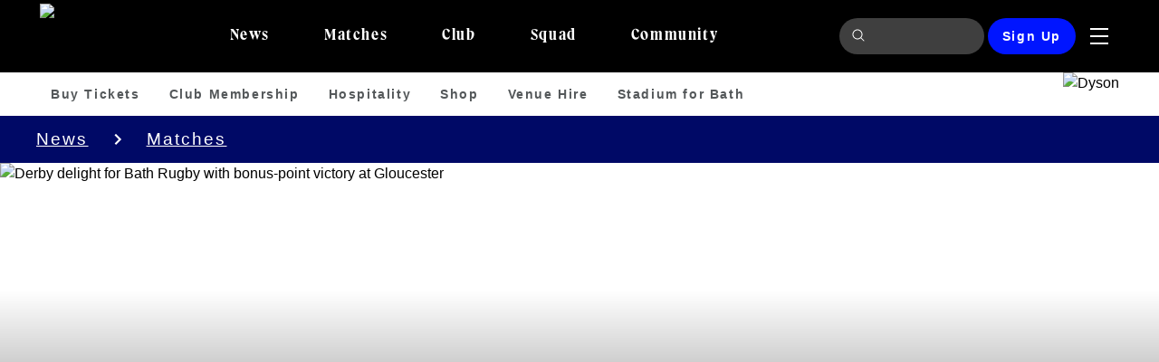

--- FILE ---
content_type: text/html;charset=utf-8
request_url: https://www.bathrugby.com/content/derby-delight-for-bath-rugby-with-bonus-point-victory-at-gloucester
body_size: 40203
content:
<!DOCTYPE html><html lang="en"><head><meta charset="utf-8">
<meta name="viewport" content="width=device-width, initial-scale=1">
<title>Derby delight for Bath Rugby with bonus-point victory at Gloucester  | Bath Rugby</title>
<link rel="icon" type="image/x-icon" href="https://media-cdn.incrowdsports.com/fbc51c94-01db-40b3-bb0b-fa597e45915e.ico">
<meta name="robots" content="index, follow, max-image-preview:large, max-snippet:-1, max-video-preview:-1">
<meta name="debug-env" content="prod">
<meta name="title" property="title" content="Derby delight for Bath Rugby with bonus-point victory at Gloucester  | Bath Rugby">
<meta name="og:title" property="og:title" content="Derby delight for Bath Rugby with bonus-point victory at Gloucester  | Bath Rugby">
<meta name="twitter:title" property="twitter:title" content="Derby delight for Bath Rugby with bonus-point victory at Gloucester  | Bath Rugby">
<meta name="description" property="description" content="Bath Rugby scored six tries as they secured a 20-43 bonus-point victory over Gloucester in the West County derby at Kingsholm.">
<meta name="og:description" property="og:description" content="Bath Rugby scored six tries as they secured a 20-43 bonus-point victory over Gloucester in the West County derby at Kingsholm.">
<meta name="twitter:description" property="twitter:description" content="Bath Rugby scored six tries as they secured a 20-43 bonus-point victory over Gloucester in the West County derby at Kingsholm.">
<meta name="image" property="image" content="https://media-cdn.incrowdsports.com/463a7cd2-526b-405d-b72f-99a56b07c4c5.jpeg?format=webp&width=768">
<meta name="og:image" property="og:image" content="https://media-cdn.incrowdsports.com/463a7cd2-526b-405d-b72f-99a56b07c4c5.jpeg?format=webp&width=768">
<meta name="twitter:image" property="twitter:image" content="https://media-cdn.incrowdsports.com/463a7cd2-526b-405d-b72f-99a56b07c4c5.jpeg?format=webp&width=768">
<meta property="og:url" content="https://www.bathrugby.com/content/derby-delight-for-bath-rugby-with-bonus-point-victory-at-gloucester">
<meta name="twitter:card" content="summary_large_image">
<style>.swiper-slide{height:auto}.swiper{position:static}.swiper-button-disabled{opacity:0!important}.swiper:hover .swiper-button-next,.swiper:hover .swiper-button-prev{opacity:1}.swiper-button-next,.swiper-button-prev{background-color:#d9d9d9;background-image:url("data:image/svg+xml;charset=utf-8,%3Csvg xmlns='http://www.w3.org/2000/svg' width='20' height='20' fill='none'%3E%3Cpath fill='%233F3F3F' d='m17.021 10.424-5.4 5.4a.6.6 0 1 1-.849-.849L15.15 10.6H3.397a.6.6 0 1 1 0-1.2h11.752l-4.377-4.376a.6.6 0 1 1 .85-.849l5.4 5.4a.6.6 0 0 1 0 .85'/%3E%3C/svg%3E");background-position:50%;background-repeat:no-repeat;border-radius:100%;opacity:0;padding:0 22px}.swiper-button-next{right:-22px}.swiper-button-prev{left:-22px;transform:rotate(180deg)}.swiper-button-next:after,.swiper-button-prev:after{content:""}</style>
<style>/*! tailwindcss v3.3.7 | MIT License | https://tailwindcss.com*/*,:after,:before{border:0 solid #e5e7eb;box-sizing:border-box}:after,:before{--tw-content:""}html{line-height:1.5;-webkit-text-size-adjust:100%;font-family:Proxima Nova,sans-serif;font-feature-settings:normal;font-variation-settings:normal;-moz-tab-size:4;-o-tab-size:4;tab-size:4}body{line-height:inherit;margin:0}hr{border-top-width:1px;color:inherit;height:0}abbr:where([title]){-webkit-text-decoration:underline dotted;text-decoration:underline dotted}h1,h2,h3,h4,h5,h6{font-size:inherit;font-weight:inherit}a{color:inherit;text-decoration:inherit}b,strong{font-weight:bolder}code,kbd,pre,samp{font-family:ui-monospace,SFMono-Regular,Menlo,Monaco,Consolas,Liberation Mono,Courier New,monospace;font-feature-settings:normal;font-size:1em;font-variation-settings:normal}small{font-size:80%}sub,sup{font-size:75%;line-height:0;position:relative;vertical-align:baseline}sub{bottom:-.25em}sup{top:-.5em}table{border-collapse:collapse;border-color:inherit;text-indent:0}button,input,optgroup,select,textarea{color:inherit;font-family:inherit;font-feature-settings:inherit;font-size:100%;font-variation-settings:inherit;font-weight:inherit;line-height:inherit;margin:0;padding:0}button,select{text-transform:none}[type=button],[type=reset],[type=submit],button{-webkit-appearance:button;background-color:transparent;background-image:none}:-moz-focusring{outline:auto}:-moz-ui-invalid{box-shadow:none}progress{vertical-align:baseline}::-webkit-inner-spin-button,::-webkit-outer-spin-button{height:auto}[type=search]{-webkit-appearance:textfield;outline-offset:-2px}::-webkit-search-decoration{-webkit-appearance:none}::-webkit-file-upload-button{-webkit-appearance:button;font:inherit}summary{display:list-item}blockquote,dd,dl,figure,h1,h2,h3,h4,h5,h6,hr,p,pre{margin:0}fieldset{margin:0}fieldset,legend{padding:0}menu,ol,ul{list-style:none;margin:0;padding:0}dialog{padding:0}textarea{resize:vertical}input::-moz-placeholder,textarea::-moz-placeholder{color:#9ca3af;opacity:1}input::placeholder,textarea::placeholder{color:#9ca3af;opacity:1}[role=button],button{cursor:pointer}:disabled{cursor:default}audio,canvas,embed,iframe,img,object,svg,video{display:block;vertical-align:middle}img,video{height:auto;max-width:100%}[hidden]{display:none}*,:after,:before{--tw-border-spacing-x:0;--tw-border-spacing-y:0;--tw-translate-x:0;--tw-translate-y:0;--tw-rotate:0;--tw-skew-x:0;--tw-skew-y:0;--tw-scale-x:1;--tw-scale-y:1;--tw-pan-x: ;--tw-pan-y: ;--tw-pinch-zoom: ;--tw-scroll-snap-strictness:proximity;--tw-gradient-from-position: ;--tw-gradient-via-position: ;--tw-gradient-to-position: ;--tw-ordinal: ;--tw-slashed-zero: ;--tw-numeric-figure: ;--tw-numeric-spacing: ;--tw-numeric-fraction: ;--tw-ring-inset: ;--tw-ring-offset-width:0px;--tw-ring-offset-color:#fff;--tw-ring-color:rgba(59,130,246,.5);--tw-ring-offset-shadow:0 0 #0000;--tw-ring-shadow:0 0 #0000;--tw-shadow:0 0 #0000;--tw-shadow-colored:0 0 #0000;--tw-blur: ;--tw-brightness: ;--tw-contrast: ;--tw-grayscale: ;--tw-hue-rotate: ;--tw-invert: ;--tw-saturate: ;--tw-sepia: ;--tw-drop-shadow: ;--tw-backdrop-blur: ;--tw-backdrop-brightness: ;--tw-backdrop-contrast: ;--tw-backdrop-grayscale: ;--tw-backdrop-hue-rotate: ;--tw-backdrop-invert: ;--tw-backdrop-opacity: ;--tw-backdrop-saturate: ;--tw-backdrop-sepia: }::backdrop{--tw-border-spacing-x:0;--tw-border-spacing-y:0;--tw-translate-x:0;--tw-translate-y:0;--tw-rotate:0;--tw-skew-x:0;--tw-skew-y:0;--tw-scale-x:1;--tw-scale-y:1;--tw-pan-x: ;--tw-pan-y: ;--tw-pinch-zoom: ;--tw-scroll-snap-strictness:proximity;--tw-gradient-from-position: ;--tw-gradient-via-position: ;--tw-gradient-to-position: ;--tw-ordinal: ;--tw-slashed-zero: ;--tw-numeric-figure: ;--tw-numeric-spacing: ;--tw-numeric-fraction: ;--tw-ring-inset: ;--tw-ring-offset-width:0px;--tw-ring-offset-color:#fff;--tw-ring-color:rgba(59,130,246,.5);--tw-ring-offset-shadow:0 0 #0000;--tw-ring-shadow:0 0 #0000;--tw-shadow:0 0 #0000;--tw-shadow-colored:0 0 #0000;--tw-blur: ;--tw-brightness: ;--tw-contrast: ;--tw-grayscale: ;--tw-hue-rotate: ;--tw-invert: ;--tw-saturate: ;--tw-sepia: ;--tw-drop-shadow: ;--tw-backdrop-blur: ;--tw-backdrop-brightness: ;--tw-backdrop-contrast: ;--tw-backdrop-grayscale: ;--tw-backdrop-hue-rotate: ;--tw-backdrop-invert: ;--tw-backdrop-opacity: ;--tw-backdrop-saturate: ;--tw-backdrop-sepia: }.container{margin-left:auto;margin-right:auto;padding-left:20px;padding-right:20px;width:100%}@media (min-width:640px){.container{max-width:640px}}@media (min-width:768px){.container{max-width:768px}}@media (min-width:1024px){.container{max-width:1024px;padding-left:0;padding-right:0}}@media (min-width:1200px){.container{max-width:1200px;padding-left:0;padding-right:0}}.pointer-events-none{pointer-events:none}.pointer-events-auto{pointer-events:auto}.visible{visibility:visible}.static{position:static}.fixed{position:fixed}.absolute{position:absolute}.relative{position:relative}.sticky{position:sticky}.inset-0{inset:0}.inset-y-0{bottom:0;top:0}.-left-6{left:-1.5rem}.-right-3{right:-.75rem}.-right-6{right:-1.5rem}.-top-3{top:-.75rem}.bottom-0{bottom:0}.bottom-1{bottom:.25rem}.bottom-16{bottom:4rem}.bottom-2{bottom:.5rem}.bottom-\[18px\]{bottom:18px}.left-0{left:0}.left-1\/2{left:50%}.left-10{left:2.5rem}.left-4{left:1rem}.left-5{left:1.25rem}.right-0{right:0}.right-2\/4{right:50%}.right-4{right:1rem}.top-0{top:0}.top-1\/2{top:50%}.top-11{top:2.75rem}.top-16{top:4rem}.top-2\/4{top:50%}.top-4{top:1rem}.top-8{top:2rem}.top-\[-38px\]{top:-38px}.-z-10{z-index:-10}.z-0{z-index:0}.z-10{z-index:10}.z-20{z-index:20}.z-30{z-index:30}.z-40{z-index:40}.z-50{z-index:50}.z-\[60\]{z-index:60}.col-span-1{grid-column:span 1/span 1}.col-span-2{grid-column:span 2/span 2}.col-span-3{grid-column:span 3/span 3}.col-span-full{grid-column:1/-1}.m-0{margin:0}.m-2{margin:.5rem}.m-4{margin:1rem}.m-auto{margin:auto}.-mx-4{margin-left:-1rem;margin-right:-1rem}.-mx-5{margin-left:-1.25rem;margin-right:-1.25rem}.mx-0{margin-left:0;margin-right:0}.mx-1{margin-left:.25rem;margin-right:.25rem}.mx-4{margin-left:1rem;margin-right:1rem}.mx-8{margin-left:2rem;margin-right:2rem}.mx-\[-0\.25rem\]{margin-left:-.25rem;margin-right:-.25rem}.mx-auto{margin-left:auto;margin-right:auto}.my-10{margin-bottom:2.5rem;margin-top:2.5rem}.my-14{margin-bottom:3.5rem;margin-top:3.5rem}.my-2{margin-bottom:.5rem;margin-top:.5rem}.my-4{margin-bottom:1rem;margin-top:1rem}.my-6{margin-bottom:1.5rem;margin-top:1.5rem}.my-8{margin-bottom:2rem;margin-top:2rem}.my-auto{margin-bottom:auto;margin-top:auto}.-ml-1{margin-left:-.25rem}.-ml-2{margin-left:-.5rem}.-ml-4{margin-left:-1rem}.-mr-4{margin-right:-1rem}.-mr-6{margin-right:-1.5rem}.-mt-2{margin-top:-.5rem}.-mt-\[65px\]{margin-top:-65px}.mb-0{margin-bottom:0}.mb-1{margin-bottom:.25rem}.mb-10{margin-bottom:2.5rem}.mb-12{margin-bottom:3rem}.mb-16{margin-bottom:4rem}.mb-2{margin-bottom:.5rem}.mb-2\.5{margin-bottom:.625rem}.mb-3{margin-bottom:.75rem}.mb-4{margin-bottom:1rem}.mb-5{margin-bottom:1.25rem}.mb-6{margin-bottom:1.5rem}.mb-7{margin-bottom:1.75rem}.mb-8{margin-bottom:2rem}.mb-auto{margin-bottom:auto}.ml-1{margin-left:.25rem}.ml-2{margin-left:.5rem}.ml-3{margin-left:.75rem}.ml-4{margin-left:1rem}.ml-6{margin-left:1.5rem}.ml-\[1px\]{margin-left:1px}.ml-\[2px\]{margin-left:2px}.ml-\[3px\]{margin-left:3px}.ml-auto{margin-left:auto}.mr-0{margin-right:0}.mr-1{margin-right:.25rem}.mr-12{margin-right:3rem}.mr-2{margin-right:.5rem}.mr-20{margin-right:5rem}.mr-3{margin-right:.75rem}.mr-4{margin-right:1rem}.mr-5{margin-right:1.25rem}.mr-6{margin-right:1.5rem}.mr-auto{margin-right:auto}.mt-0{margin-top:0}.mt-1{margin-top:.25rem}.mt-10{margin-top:2.5rem}.mt-2{margin-top:.5rem}.mt-3{margin-top:.75rem}.mt-4{margin-top:1rem}.mt-5{margin-top:1.25rem}.mt-6{margin-top:1.5rem}.mt-8{margin-top:2rem}.mt-\[2px\]{margin-top:2px}.mt-\[3px\]{margin-top:3px}.mt-auto{margin-top:auto}.box-border{box-sizing:border-box}.line-clamp-1{-webkit-line-clamp:1}.line-clamp-1,.line-clamp-2{display:-webkit-box;overflow:hidden;-webkit-box-orient:vertical}.line-clamp-2{-webkit-line-clamp:2}.line-clamp-4{display:-webkit-box;overflow:hidden;-webkit-box-orient:vertical;-webkit-line-clamp:4}.\!block{display:block!important}.block{display:block}.inline-block{display:inline-block}.inline{display:inline}.flex{display:flex}.inline-flex{display:inline-flex}.table{display:table}.grid{display:grid}.hidden{display:none}.aspect-video{aspect-ratio:16/9}.h-0{height:0}.h-0\.5{height:.125rem}.h-1{height:.25rem}.h-1\/5{height:20%}.h-10{height:2.5rem}.h-11{height:2.75rem}.h-12{height:3rem}.h-14{height:3.5rem}.h-16{height:4rem}.h-2{height:.5rem}.h-20{height:5rem}.h-28{height:7rem}.h-3{height:.75rem}.h-3\.5{height:.875rem}.h-32{height:8rem}.h-4{height:1rem}.h-48{height:12rem}.h-5{height:1.25rem}.h-52{height:13rem}.h-6{height:1.5rem}.h-64{height:16rem}.h-8{height:2rem}.h-80{height:20rem}.h-96{height:24rem}.h-\[10\%\]{height:10%}.h-\[176px\]{height:176px}.h-\[20px\]{height:20px}.h-\[24px\]{height:24px}.h-\[266px\]{height:266px}.h-\[30rem\]{height:30rem}.h-\[360px\]{height:360px}.h-\[38px\]{height:38px}.h-\[400px\]{height:400px}.h-\[406px\]{height:406px}.h-\[40px\]{height:40px}.h-\[420px\]{height:420px}.h-\[470px\]{height:470px}.h-\[56\.25vw\]{height:56.25vw}.h-\[563px\]{height:563px}.h-\[60px\]{height:60px}.h-\[800px\]{height:800px}.h-\[90px\]{height:90px}.h-\[calc\(100\%-64px\)\]{height:calc(100% - 64px)}.h-\[calc\(100\%-90px\)\]{height:calc(100% - 90px)}.h-auto{height:auto}.h-full{height:100%}.h-px{height:1px}.h-screen{height:100vh}.max-h-10{max-height:2.5rem}.max-h-20{max-height:5rem}.max-h-52{max-height:13rem}.max-h-96{max-height:24rem}.max-h-\[35rem\]{max-height:35rem}.max-h-\[500px\]{max-height:500px}.max-h-\[90px\]{max-height:90px}.max-h-\[calc\(2\*\(100\%\/3\)\)\]{max-height:66.66667%}.max-h-full{max-height:100%}.min-h-\[287px\]{min-height:287px}.min-h-\[360px\]{min-height:360px}.min-h-\[50px\]{min-height:50px}.min-h-\[50vh\]{min-height:50vh}.\!w-3\/4{width:75%!important}.\!w-\[80\%\]{width:80%!important}.w-0{width:0}.w-1{width:.25rem}.w-1\.5{width:.375rem}.w-1\/2{width:50%}.w-1\/3{width:33.333333%}.w-10{width:2.5rem}.w-11{width:2.75rem}.w-12{width:3rem}.w-2\/3{width:66.666667%}.w-2\/4{width:50%}.w-2\/5{width:40%}.w-20{width:5rem}.w-24{width:6rem}.w-28{width:7rem}.w-3{width:.75rem}.w-3\/5{width:60%}.w-4{width:1rem}.w-44{width:11rem}.w-48{width:12rem}.w-5{width:1.25rem}.w-6{width:1.5rem}.w-60{width:15rem}.w-7\/12{width:58.333333%}.w-72{width:18rem}.w-8{width:2rem}.w-80{width:20rem}.w-\[120px\]{width:120px}.w-\[20px\]{width:20px}.w-\[21px\]{width:21px}.w-\[24px\]{width:24px}.w-\[40px\]{width:40px}.w-\[calc\(100\%-2rem\)\]{width:calc(100% - 2rem)}.w-auto{width:auto}.w-full{width:100%}.w-max{width:-moz-max-content;width:max-content}.w-min{width:-moz-min-content;width:min-content}.w-screen{width:100vw}.min-w-\[1rem\]{min-width:1rem}.min-w-\[62px\]{min-width:62px}.max-w-7xl{max-width:80rem}.max-w-\[100px\]{max-width:100px}.max-w-\[10rem\]{max-width:10rem}.max-w-\[280px\]{max-width:280px}.max-w-\[32px\]{max-width:32px}.max-w-lg{max-width:32rem}.max-w-md{max-width:28rem}.max-w-screen-lg{max-width:1024px}.max-w-sm{max-width:24rem}.max-w-xl{max-width:36rem}.max-w-xs{max-width:20rem}.flex-1{flex:1 1 0%}.flex-auto{flex:1 1 auto}.flex-shrink-0{flex-shrink:0}.shrink{flex-shrink:1}.shrink-0{flex-shrink:0}.flex-grow{flex-grow:1}.flex-grow-0{flex-grow:0}.grow{flex-grow:1}.grow-0{flex-grow:0}.table-auto{table-layout:auto}.border-collapse{border-collapse:collapse}.origin-center{transform-origin:center}.origin-left{transform-origin:left}.-translate-x-1\/2{--tw-translate-x:-50%;transform:translate(-50%,var(--tw-translate-y)) rotate(var(--tw-rotate)) skewX(var(--tw-skew-x)) skewY(var(--tw-skew-y)) scaleX(var(--tw-scale-x)) scaleY(var(--tw-scale-y));transform:translate(var(--tw-translate-x),var(--tw-translate-y)) rotate(var(--tw-rotate)) skewX(var(--tw-skew-x)) skewY(var(--tw-skew-y)) scaleX(var(--tw-scale-x)) scaleY(var(--tw-scale-y))}.-translate-y-1\/2{--tw-translate-y:-50%;transform:translate(var(--tw-translate-x),-50%) rotate(var(--tw-rotate)) skewX(var(--tw-skew-x)) skewY(var(--tw-skew-y)) scaleX(var(--tw-scale-x)) scaleY(var(--tw-scale-y));transform:translate(var(--tw-translate-x),var(--tw-translate-y)) rotate(var(--tw-rotate)) skewX(var(--tw-skew-x)) skewY(var(--tw-skew-y)) scaleX(var(--tw-scale-x)) scaleY(var(--tw-scale-y))}.translate-x-1\/2{--tw-translate-x:50%;transform:translate(50%,var(--tw-translate-y)) rotate(var(--tw-rotate)) skewX(var(--tw-skew-x)) skewY(var(--tw-skew-y)) scaleX(var(--tw-scale-x)) scaleY(var(--tw-scale-y));transform:translate(var(--tw-translate-x),var(--tw-translate-y)) rotate(var(--tw-rotate)) skewX(var(--tw-skew-x)) skewY(var(--tw-skew-y)) scaleX(var(--tw-scale-x)) scaleY(var(--tw-scale-y))}.translate-x-full{--tw-translate-x:100%;transform:translate(100%,var(--tw-translate-y)) rotate(var(--tw-rotate)) skewX(var(--tw-skew-x)) skewY(var(--tw-skew-y)) scaleX(var(--tw-scale-x)) scaleY(var(--tw-scale-y));transform:translate(var(--tw-translate-x),var(--tw-translate-y)) rotate(var(--tw-rotate)) skewX(var(--tw-skew-x)) skewY(var(--tw-skew-y)) scaleX(var(--tw-scale-x)) scaleY(var(--tw-scale-y))}.-rotate-90{--tw-rotate:-90deg;transform:translate(var(--tw-translate-x),var(--tw-translate-y)) rotate(-90deg) skewX(var(--tw-skew-x)) skewY(var(--tw-skew-y)) scaleX(var(--tw-scale-x)) scaleY(var(--tw-scale-y));transform:translate(var(--tw-translate-x),var(--tw-translate-y)) rotate(var(--tw-rotate)) skewX(var(--tw-skew-x)) skewY(var(--tw-skew-y)) scaleX(var(--tw-scale-x)) scaleY(var(--tw-scale-y))}.rotate-0{--tw-rotate:0deg;transform:translate(var(--tw-translate-x),var(--tw-translate-y)) rotate(0deg) skewX(var(--tw-skew-x)) skewY(var(--tw-skew-y)) scaleX(var(--tw-scale-x)) scaleY(var(--tw-scale-y));transform:translate(var(--tw-translate-x),var(--tw-translate-y)) rotate(var(--tw-rotate)) skewX(var(--tw-skew-x)) skewY(var(--tw-skew-y)) scaleX(var(--tw-scale-x)) scaleY(var(--tw-scale-y))}.rotate-180{--tw-rotate:180deg;transform:translate(var(--tw-translate-x),var(--tw-translate-y)) rotate(180deg) skewX(var(--tw-skew-x)) skewY(var(--tw-skew-y)) scaleX(var(--tw-scale-x)) scaleY(var(--tw-scale-y));transform:translate(var(--tw-translate-x),var(--tw-translate-y)) rotate(var(--tw-rotate)) skewX(var(--tw-skew-x)) skewY(var(--tw-skew-y)) scaleX(var(--tw-scale-x)) scaleY(var(--tw-scale-y))}.rotate-45{--tw-rotate:45deg;transform:translate(var(--tw-translate-x),var(--tw-translate-y)) rotate(45deg) skewX(var(--tw-skew-x)) skewY(var(--tw-skew-y)) scaleX(var(--tw-scale-x)) scaleY(var(--tw-scale-y));transform:translate(var(--tw-translate-x),var(--tw-translate-y)) rotate(var(--tw-rotate)) skewX(var(--tw-skew-x)) skewY(var(--tw-skew-y)) scaleX(var(--tw-scale-x)) scaleY(var(--tw-scale-y))}.rotate-90{--tw-rotate:90deg;transform:translate(var(--tw-translate-x),var(--tw-translate-y)) rotate(90deg) skewX(var(--tw-skew-x)) skewY(var(--tw-skew-y)) scaleX(var(--tw-scale-x)) scaleY(var(--tw-scale-y))}.rotate-90,.transform{transform:translate(var(--tw-translate-x),var(--tw-translate-y)) rotate(var(--tw-rotate)) skewX(var(--tw-skew-x)) skewY(var(--tw-skew-y)) scaleX(var(--tw-scale-x)) scaleY(var(--tw-scale-y))}@keyframes spin{to{transform:rotate(1turn)}}.animate-spin{animation:spin 1s linear infinite}.cursor-default{cursor:default}.cursor-grab{cursor:grab}.cursor-not-allowed{cursor:not-allowed}.cursor-pointer{cursor:pointer}.snap-x{scroll-snap-type:x var(--tw-scroll-snap-strictness)}.snap-mandatory{--tw-scroll-snap-strictness:mandatory}.snap-start{scroll-snap-align:start}.list-inside{list-style-position:inside}.appearance-none{-webkit-appearance:none;-moz-appearance:none;appearance:none}.grid-flow-col{grid-auto-flow:column}.auto-rows-max{grid-auto-rows:max-content}.grid-cols-1{grid-template-columns:repeat(1,minmax(0,1fr))}.grid-cols-11{grid-template-columns:repeat(11,minmax(0,1fr))}.grid-cols-2{grid-template-columns:repeat(2,minmax(0,1fr))}.grid-cols-3{grid-template-columns:repeat(3,minmax(0,1fr))}.grid-cols-6{grid-template-columns:repeat(6,minmax(0,1fr))}.flex-row{flex-direction:row}.flex-row-reverse{flex-direction:row-reverse}.flex-col{flex-direction:column}.flex-wrap{flex-wrap:wrap}.flex-nowrap{flex-wrap:nowrap}.place-items-center{place-items:center}.items-start{align-items:flex-start}.items-end{align-items:flex-end}.items-center{align-items:center}.justify-start{justify-content:flex-start}.justify-end{justify-content:flex-end}.justify-center{justify-content:center}.justify-between{justify-content:space-between}.justify-items-stretch{justify-items:stretch}.gap-1{gap:.25rem}.gap-2{gap:.5rem}.gap-2\.5{gap:.625rem}.gap-3{gap:.75rem}.gap-4{gap:1rem}.gap-6{gap:1.5rem}.gap-8{gap:2rem}.gap-x-1{-moz-column-gap:.25rem;column-gap:.25rem}.gap-x-2{-moz-column-gap:.5rem;column-gap:.5rem}.gap-x-20{-moz-column-gap:5rem;column-gap:5rem}.gap-x-32{-moz-column-gap:8rem;column-gap:8rem}.gap-y-1{row-gap:.25rem}.gap-y-2{row-gap:.5rem}.gap-y-3{row-gap:.75rem}.gap-y-3\.5{row-gap:.875rem}.gap-y-4{row-gap:1rem}.gap-y-6{row-gap:1.5rem}.space-x-0>:not([hidden])~:not([hidden]){--tw-space-x-reverse:0;margin-left:0;margin-left:calc(0px*(1 - var(--tw-space-x-reverse)));margin-right:0;margin-right:calc(0px*var(--tw-space-x-reverse))}.space-x-0\.5>:not([hidden])~:not([hidden]){--tw-space-x-reverse:0;margin-left:.125rem;margin-left:calc(.125rem*(1 - var(--tw-space-x-reverse)));margin-right:0;margin-right:calc(.125rem*var(--tw-space-x-reverse))}.space-x-1>:not([hidden])~:not([hidden]){--tw-space-x-reverse:0;margin-left:.25rem;margin-left:calc(.25rem*(1 - var(--tw-space-x-reverse)));margin-right:0;margin-right:calc(.25rem*var(--tw-space-x-reverse))}.space-x-2>:not([hidden])~:not([hidden]){--tw-space-x-reverse:0;margin-left:.5rem;margin-left:calc(.5rem*(1 - var(--tw-space-x-reverse)));margin-right:0;margin-right:calc(.5rem*var(--tw-space-x-reverse))}.space-x-4>:not([hidden])~:not([hidden]){--tw-space-x-reverse:0;margin-left:1rem;margin-left:calc(1rem*(1 - var(--tw-space-x-reverse)));margin-right:0;margin-right:calc(1rem*var(--tw-space-x-reverse))}.space-x-6>:not([hidden])~:not([hidden]){--tw-space-x-reverse:0;margin-left:1.5rem;margin-left:calc(1.5rem*(1 - var(--tw-space-x-reverse)));margin-right:0;margin-right:calc(1.5rem*var(--tw-space-x-reverse))}.space-x-7>:not([hidden])~:not([hidden]){--tw-space-x-reverse:0;margin-left:1.75rem;margin-left:calc(1.75rem*(1 - var(--tw-space-x-reverse)));margin-right:0;margin-right:calc(1.75rem*var(--tw-space-x-reverse))}.space-x-8>:not([hidden])~:not([hidden]){--tw-space-x-reverse:0;margin-left:2rem;margin-left:calc(2rem*(1 - var(--tw-space-x-reverse)));margin-right:0;margin-right:calc(2rem*var(--tw-space-x-reverse))}.space-y-0>:not([hidden])~:not([hidden]){--tw-space-y-reverse:0;margin-bottom:0;margin-bottom:calc(0px*var(--tw-space-y-reverse));margin-top:0;margin-top:calc(0px*(1 - var(--tw-space-y-reverse)))}.space-y-0\.5>:not([hidden])~:not([hidden]){--tw-space-y-reverse:0;margin-bottom:0;margin-bottom:calc(.125rem*var(--tw-space-y-reverse));margin-top:.125rem;margin-top:calc(.125rem*(1 - var(--tw-space-y-reverse)))}.space-y-1>:not([hidden])~:not([hidden]){--tw-space-y-reverse:0;margin-bottom:0;margin-bottom:calc(.25rem*var(--tw-space-y-reverse));margin-top:.25rem;margin-top:calc(.25rem*(1 - var(--tw-space-y-reverse)))}.space-y-1\.5>:not([hidden])~:not([hidden]){--tw-space-y-reverse:0;margin-bottom:0;margin-bottom:calc(.375rem*var(--tw-space-y-reverse));margin-top:.375rem;margin-top:calc(.375rem*(1 - var(--tw-space-y-reverse)))}.space-y-2>:not([hidden])~:not([hidden]){--tw-space-y-reverse:0;margin-bottom:0;margin-bottom:calc(.5rem*var(--tw-space-y-reverse));margin-top:.5rem;margin-top:calc(.5rem*(1 - var(--tw-space-y-reverse)))}.space-y-4>:not([hidden])~:not([hidden]){--tw-space-y-reverse:0;margin-bottom:0;margin-bottom:calc(1rem*var(--tw-space-y-reverse));margin-top:1rem;margin-top:calc(1rem*(1 - var(--tw-space-y-reverse)))}.space-y-6>:not([hidden])~:not([hidden]){--tw-space-y-reverse:0;margin-bottom:0;margin-bottom:calc(1.5rem*var(--tw-space-y-reverse));margin-top:1.5rem;margin-top:calc(1.5rem*(1 - var(--tw-space-y-reverse)))}.divide-y>:not([hidden])~:not([hidden]){--tw-divide-y-reverse:0;border-bottom-width:0;border-bottom-width:calc(1px*var(--tw-divide-y-reverse));border-top-width:1px;border-top-width:calc(1px*(1 - var(--tw-divide-y-reverse)))}.divide-y-2>:not([hidden])~:not([hidden]){--tw-divide-y-reverse:0;border-bottom-width:0;border-bottom-width:calc(2px*var(--tw-divide-y-reverse));border-top-width:2px;border-top-width:calc(2px*(1 - var(--tw-divide-y-reverse)))}.divide-neutral-100>:not([hidden])~:not([hidden]){--tw-divide-opacity:1;border-color:#f5f5f5;border-color:rgb(245 245 245/var(--tw-divide-opacity))}.self-end{align-self:flex-end}.self-center{align-self:center}.justify-self-center{justify-self:center}.overflow-auto{overflow:auto}.overflow-hidden{overflow:hidden}.\!overflow-visible{overflow:visible!important}.overflow-x-auto{overflow-x:auto}.overflow-y-auto{overflow-y:auto}.overflow-x-hidden{overflow-x:hidden}.scroll-smooth{scroll-behavior:smooth}.overflow-ellipsis{text-overflow:ellipsis}.whitespace-normal{white-space:normal}.whitespace-nowrap{white-space:nowrap}.break-words{overflow-wrap:break-word}.break-all{word-break:break-all}.rounded{border-radius:.25rem}.rounded-2xl{border-radius:1rem}.rounded-3xl{border-radius:1.5rem}.rounded-full{border-radius:9999px}.rounded-lg{border-radius:.5rem}.rounded-md{border-radius:.375rem}.rounded-sm{border-radius:.125rem}.rounded-b{border-bottom-left-radius:.25rem;border-bottom-right-radius:.25rem}.rounded-b-lg{border-bottom-left-radius:.5rem;border-bottom-right-radius:.5rem}.rounded-t{border-top-left-radius:.25rem;border-top-right-radius:.25rem}.rounded-t-lg{border-top-left-radius:.5rem;border-top-right-radius:.5rem}.rounded-t-md{border-top-left-radius:.375rem;border-top-right-radius:.375rem}.rounded-bl-3xl{border-bottom-left-radius:1.5rem}.rounded-tl-\[4px\]{border-top-left-radius:4px}.rounded-tl-none{border-top-left-radius:0}.rounded-tr-\[4px\]{border-top-right-radius:4px}.border{border-width:1px}.border-y{border-bottom-width:1px;border-top-width:1px}.border-y-2{border-bottom-width:2px;border-top-width:2px}.border-b{border-bottom-width:1px}.border-b-0{border-bottom-width:0}.border-b-2{border-bottom-width:2px}.border-b-4{border-bottom-width:4px}.border-l{border-left-width:1px}.border-l-4{border-left-width:4px}.border-l-8{border-left-width:8px}.border-r{border-right-width:1px}.border-r-0{border-right-width:0}.border-r-2{border-right-width:2px}.border-t{border-top-width:1px}.border-t-2{border-top-width:2px}.border-t-4{border-top-width:4px}.border-t-8{border-top-width:8px}.border-black{--tw-border-opacity:1;border-color:#000;border-color:rgb(0 0 0/var(--tw-border-opacity))}.border-gray-300{--tw-border-opacity:1;border-color:#d1d5db;border-color:rgb(209 213 219/var(--tw-border-opacity))}.border-green-600{--tw-border-opacity:1;border-color:#16a34a;border-color:rgb(22 163 74/var(--tw-border-opacity))}.border-navigation-background{--tw-border-opacity:1;border-color:#000;border-color:rgb(0 0 0/var(--tw-border-opacity))}.border-navigation-foreground-accent{--tw-border-opacity:1;border-color:#d9ff00;border-color:rgb(217 255 0/var(--tw-border-opacity))}.border-neutral-100{--tw-border-opacity:1;border-color:#f5f5f5;border-color:rgb(245 245 245/var(--tw-border-opacity))}.border-neutral-300{--tw-border-opacity:1;border-color:#d4d4d4;border-color:rgb(212 212 212/var(--tw-border-opacity))}.border-primary-background-emphasis{--tw-border-opacity:1;border-color:#000433;border-color:rgb(0 4 51/var(--tw-border-opacity))}.border-primary-foreground-accent{--tw-border-opacity:1;border-color:#0015ff;border-color:rgb(0 21 255/var(--tw-border-opacity))}.border-primary-foreground-subtle{--tw-border-opacity:1;border-color:#686a6b;border-color:rgb(104 106 107/var(--tw-border-opacity))}.border-secondary-foreground-subtle{--tw-border-opacity:1;border-color:#fff;border-color:rgb(255 255 255/var(--tw-border-opacity))}.border-tertiary-foreground-accent{--tw-border-opacity:1;border-color:#d9ff00;border-color:rgb(217 255 0/var(--tw-border-opacity))}.border-transparent{border-color:transparent}.border-white{--tw-border-opacity:1;border-color:#fff;border-color:rgb(255 255 255/var(--tw-border-opacity))}.border-r-primary-foreground{--tw-border-opacity:1;border-right-color:#1d1f20;border-right-color:rgb(29 31 32/var(--tw-border-opacity))}.\!bg-navigation-background{--tw-bg-opacity:1!important;background-color:#000!important;background-color:rgb(0 0 0/var(--tw-bg-opacity))!important}.\!bg-navigation-background-emphasis{--tw-bg-opacity:1!important;background-color:#fff!important;background-color:rgb(255 255 255/var(--tw-bg-opacity))!important}.\!bg-navigation-background-subtle{--tw-bg-opacity:1!important;background-color:#0015ff!important;background-color:rgb(0 21 255/var(--tw-bg-opacity))!important}.\!bg-primary-background-emphasis{--tw-bg-opacity:1!important;background-color:#000433!important;background-color:rgb(0 4 51/var(--tw-bg-opacity))!important}.\!bg-tertiary-background{--tw-bg-opacity:1!important;background-color:#000966!important;background-color:rgb(0 9 102/var(--tw-bg-opacity))!important}.bg-\[\#0B5C05\]{--tw-bg-opacity:1;background-color:#0b5c05;background-color:rgb(11 92 5/var(--tw-bg-opacity))}.bg-\[\#0d0d0d\]{--tw-bg-opacity:1;background-color:#0d0d0d;background-color:rgb(13 13 13/var(--tw-bg-opacity))}.bg-\[\#666666\]{--tw-bg-opacity:1;background-color:#666;background-color:rgb(102 102 102/var(--tw-bg-opacity))}.bg-\[\#6a6a6a\]{--tw-bg-opacity:1;background-color:#6a6a6a;background-color:rgb(106 106 106/var(--tw-bg-opacity))}.bg-\[\#ff3b30\]{--tw-bg-opacity:1;background-color:#ff3b30;background-color:rgb(255 59 48/var(--tw-bg-opacity))}.bg-black{--tw-bg-opacity:1;background-color:#000;background-color:rgb(0 0 0/var(--tw-bg-opacity))}.bg-current{background-color:currentColor}.bg-gray-100{--tw-bg-opacity:1;background-color:#f3f4f6;background-color:rgb(243 244 246/var(--tw-bg-opacity))}.bg-green-100{--tw-bg-opacity:1;background-color:#dcfce7;background-color:rgb(220 252 231/var(--tw-bg-opacity))}.bg-navigation-background{--tw-bg-opacity:1;background-color:#000;background-color:rgb(0 0 0/var(--tw-bg-opacity))}.bg-navigation-background-emphasis,.bg-navigation-foreground{--tw-bg-opacity:1;background-color:#fff;background-color:rgb(255 255 255/var(--tw-bg-opacity))}.bg-navigation-search{--tw-bg-opacity:1;background-color:#3f3f3f;background-color:rgb(63 63 63/var(--tw-bg-opacity))}.bg-neutral-100{--tw-bg-opacity:1;background-color:#f5f5f5;background-color:rgb(245 245 245/var(--tw-bg-opacity))}.bg-neutral-300{--tw-bg-opacity:1;background-color:#d4d4d4;background-color:rgb(212 212 212/var(--tw-bg-opacity))}.bg-neutral-400{--tw-bg-opacity:1;background-color:#a3a3a3;background-color:rgb(163 163 163/var(--tw-bg-opacity))}.bg-neutral-500{--tw-bg-opacity:1;background-color:#737373;background-color:rgb(115 115 115/var(--tw-bg-opacity))}.bg-neutral-600{--tw-bg-opacity:1;background-color:#525252;background-color:rgb(82 82 82/var(--tw-bg-opacity))}.bg-primary-background{--tw-bg-opacity:1;background-color:#ededee;background-color:rgb(237 237 238/var(--tw-bg-opacity))}.bg-primary-background-emphasis{--tw-bg-opacity:1;background-color:#000433;background-color:rgb(0 4 51/var(--tw-bg-opacity))}.bg-primary-background-subtle{--tw-bg-opacity:1;background-color:#fff;background-color:rgb(255 255 255/var(--tw-bg-opacity))}.bg-primary-foreground{--tw-bg-opacity:1;background-color:#1d1f20;background-color:rgb(29 31 32/var(--tw-bg-opacity))}.bg-primary-foreground-accent{--tw-bg-opacity:1;background-color:#0015ff;background-color:rgb(0 21 255/var(--tw-bg-opacity))}.bg-primary-foreground-emphasis\/\[\.1\]{background-color:hsla(0,0%,100%,.1)}.bg-primary-foreground-subtle{--tw-bg-opacity:1;background-color:#686a6b;background-color:rgb(104 106 107/var(--tw-bg-opacity))}.bg-secondary-background{--tw-bg-opacity:1;background-color:#0015ff;background-color:rgb(0 21 255/var(--tw-bg-opacity))}.bg-secondary-background-emphasis{--tw-bg-opacity:1;background-color:#000433;background-color:rgb(0 4 51/var(--tw-bg-opacity))}.bg-secondary-background-subtle{--tw-bg-opacity:1;background-color:#01c;background-color:rgb(0 17 204/var(--tw-bg-opacity))}.bg-tertiary-background{--tw-bg-opacity:1;background-color:#000966;background-color:rgb(0 9 102/var(--tw-bg-opacity))}.bg-tertiary-background-emphasis{--tw-bg-opacity:1;background-color:#d9d9d9;background-color:rgb(217 217 217/var(--tw-bg-opacity))}.bg-tertiary-background-subtle{--tw-bg-opacity:1;background-color:#000433;background-color:rgb(0 4 51/var(--tw-bg-opacity))}.bg-tertiary-foreground{--tw-bg-opacity:1;background-color:#fff;background-color:rgb(255 255 255/var(--tw-bg-opacity))}.bg-tertiary-foreground-accent{--tw-bg-opacity:1;background-color:#d9ff00;background-color:rgb(217 255 0/var(--tw-bg-opacity))}.bg-tertiary-foreground-accent\/50{background-color:rgba(217,255,0,.5)}.bg-white{--tw-bg-opacity:1;background-color:#fff;background-color:rgb(255 255 255/var(--tw-bg-opacity))}.bg-opacity-40{--tw-bg-opacity:0.4}.bg-opacity-60{--tw-bg-opacity:0.6}.bg-opacity-80{--tw-bg-opacity:0.8}.bg-gradient-to-t{background-image:linear-gradient(to top,var(--tw-gradient-stops))}.from-black{--tw-gradient-from:#000 var(--tw-gradient-from-position);--tw-gradient-to:transparent var(--tw-gradient-to-position);--tw-gradient-stops:var(--tw-gradient-from),var(--tw-gradient-to)}.from-secondary-background{--tw-gradient-from:#0015ff var(--tw-gradient-from-position);--tw-gradient-to:rgba(0,21,255,0) var(--tw-gradient-to-position);--tw-gradient-stops:var(--tw-gradient-from),var(--tw-gradient-to)}.from-30\%{--tw-gradient-from-position:30%}.from-60\%{--tw-gradient-from-position:60%}.to-transparent{--tw-gradient-to:transparent var(--tw-gradient-to-position)}.to-100\%{--tw-gradient-to-position:100%}.to-75\%{--tw-gradient-to-position:75%}.bg-cover{background-size:cover}.bg-clip-border{background-clip:border-box}.bg-top{background-position:top}.bg-no-repeat{background-repeat:no-repeat}.fill-secondary-background{fill:#0015ff}.fill-tertiary-background{fill:#000966}.object-contain{-o-object-fit:contain;object-fit:contain}.object-cover{-o-object-fit:cover;object-fit:cover}.p-0{padding:0}.p-0\.5{padding:.125rem}.p-1{padding:.25rem}.p-16{padding:4rem}.p-2{padding:.5rem}.p-3{padding:.75rem}.p-4{padding:1rem}.p-5{padding:1.25rem}.p-6{padding:1.5rem}.p-\[0\.35rem\]{padding:.35rem}.px-0{padding-left:0;padding-right:0}.px-1{padding-left:.25rem;padding-right:.25rem}.px-1\.5{padding-left:.375rem;padding-right:.375rem}.px-2{padding-left:.5rem;padding-right:.5rem}.px-24{padding-left:6rem;padding-right:6rem}.px-3{padding-left:.75rem;padding-right:.75rem}.px-4{padding-left:1rem;padding-right:1rem}.px-5{padding-left:1.25rem;padding-right:1.25rem}.px-6{padding-left:1.5rem;padding-right:1.5rem}.px-\[0\.6rem\]{padding-left:.6rem;padding-right:.6rem}.py-1{padding-bottom:.25rem;padding-top:.25rem}.py-10{padding-bottom:2.5rem;padding-top:2.5rem}.py-2{padding-bottom:.5rem;padding-top:.5rem}.py-3{padding-bottom:.75rem;padding-top:.75rem}.py-4{padding-bottom:1rem;padding-top:1rem}.py-52{padding-bottom:13rem;padding-top:13rem}.py-6{padding-bottom:1.5rem;padding-top:1.5rem}.py-7{padding-bottom:1.75rem;padding-top:1.75rem}.py-8{padding-bottom:2rem;padding-top:2rem}.pb-0{padding-bottom:0}.pb-10{padding-bottom:2.5rem}.pb-12{padding-bottom:3rem}.pb-14{padding-bottom:3.5rem}.pb-16{padding-bottom:4rem}.pb-2{padding-bottom:.5rem}.pb-2\.5{padding-bottom:.625rem}.pb-20{padding-bottom:5rem}.pb-24{padding-bottom:6rem}.pb-3{padding-bottom:.75rem}.pb-32{padding-bottom:8rem}.pb-4{padding-bottom:1rem}.pb-5{padding-bottom:1.25rem}.pb-6{padding-bottom:1.5rem}.pb-8{padding-bottom:2rem}.pl-0{padding-left:0}.pl-1{padding-left:.25rem}.pl-10{padding-left:2.5rem}.pl-16{padding-left:4rem}.pl-2{padding-left:.5rem}.pl-24{padding-left:6rem}.pl-3{padding-left:.75rem}.pl-4{padding-left:1rem}.pl-6{padding-left:1.5rem}.pr-0{padding-right:0}.pr-2{padding-right:.5rem}.pr-3{padding-right:.75rem}.pr-4{padding-right:1rem}.pr-5{padding-right:1.25rem}.pr-6{padding-right:1.5rem}.pr-7{padding-right:1.75rem}.pt-1{padding-top:.25rem}.pt-10{padding-top:2.5rem}.pt-12{padding-top:3rem}.pt-14{padding-top:3.5rem}.pt-16{padding-top:4rem}.pt-2{padding-top:.5rem}.pt-20{padding-top:5rem}.pt-28{padding-top:7rem}.pt-3{padding-top:.75rem}.pt-4{padding-top:1rem}.pt-5{padding-top:1.25rem}.pt-6{padding-top:1.5rem}.pt-9{padding-top:2.25rem}.text-left{text-align:left}.text-center{text-align:center}.text-right{text-align:right}.align-middle{vertical-align:middle}.\!font-bebas-neue{font-family:Proxima Nova,sans-serif!important}.\!font-brand-tertiary{font-family:Nyght Serif Italic,sans-serif!important}.font-bebas-neue{font-family:Proxima Nova,sans-serif}.font-navigation{font-family:Kerub Beta Bold,Proxima Nova,sans-serif}.font-sans{font-family:Proxima Nova,sans-serif}.font-sans-bold{font-family:Proxima Nova Bold,sans-serif}.\!text-base{font-size:1rem!important;line-height:1.5rem!important}.text-2xl{font-size:1.5rem;line-height:2rem}.text-3xl{font-size:1.875rem;line-height:2.25rem}.text-4xl{font-size:2.25rem;line-height:2.5rem}.text-5xl{font-size:3rem;line-height:1}.text-\[10px\]{font-size:10px}.text-\[12px\]{font-size:12px}.text-base{font-size:1rem;line-height:1.5rem}.text-body-1{font-size:clamp(1rem,calc(.94rem + .29vw),1.2rem)}.text-body-2{font-size:clamp(.88rem,calc(.83rem + .25vw),1.05rem)}.text-caption{font-size:clamp(.75rem,calc(.71rem + .21vw),.9rem)}.text-h1{font-size:clamp(2.13rem,calc(1.52rem + 3.04vw),4.25rem)}.text-h2{font-size:clamp(1.75rem,calc(1.25rem + 2.5vw),3.5rem)}.text-h3{font-size:clamp(1.5rem,calc(1.29rem + 1.07vw),2.25rem)}.text-h4{font-size:clamp(1.25rem,calc(1.11rem + .71vw),1.75rem)}.text-lg{font-size:1.125rem;line-height:1.75rem}.text-min-caption{font-size:clamp(.625rem,.4688rem + .5vw,.75rem)}.text-sm{font-size:.875rem;line-height:1.25rem}.text-subtitle{font-size:clamp(1.13rem,calc(1rem + .64vw),1.58rem)}.text-xl{font-size:1.25rem;line-height:1.75rem}.text-xs{font-size:.75rem;line-height:1rem}.font-black{font-weight:900}.font-bold{font-weight:700}.font-medium{font-weight:500}.font-normal{font-weight:400}.font-semibold{font-weight:600}.font-step-1{font-weight:400}.font-step-2{font-weight:700}.font-step-3{font-weight:900}.uppercase{text-transform:uppercase}.italic{font-style:italic}.leading-5{line-height:1.25rem}.leading-6{line-height:1.5rem}.leading-9{line-height:2.25rem}.leading-\[1\.1\]{line-height:1.1}.leading-\[1em\]{line-height:1em}.leading-loose{line-height:2}.leading-none{line-height:1}.leading-snug{line-height:1.375}.leading-tight{line-height:1.25}.tracking-\[1px\]{letter-spacing:1px}.tracking-tight{letter-spacing:-.025em}.tracking-wide{letter-spacing:.025em}.\!text-navigation-foreground{--tw-text-opacity:1!important;color:#fff!important;color:rgb(255 255 255/var(--tw-text-opacity))!important}.\!text-navigation-foreground-emphasis{--tw-text-opacity:1!important;color:#54585a!important;color:rgb(84 88 90/var(--tw-text-opacity))!important}.\!text-tertiary-foreground{--tw-text-opacity:1!important;color:#fff!important;color:rgb(255 255 255/var(--tw-text-opacity))!important}.text-black{--tw-text-opacity:1;color:#000;color:rgb(0 0 0/var(--tw-text-opacity))}.text-gray-400{--tw-text-opacity:1;color:#9ca3af;color:rgb(156 163 175/var(--tw-text-opacity))}.text-gray-600{--tw-text-opacity:1;color:#4b5563;color:rgb(75 85 99/var(--tw-text-opacity))}.text-gray-700{--tw-text-opacity:1;color:#374151;color:rgb(55 65 81/var(--tw-text-opacity))}.text-green-600{--tw-text-opacity:1;color:#16a34a;color:rgb(22 163 74/var(--tw-text-opacity))}.text-hero-subtitle{--tw-text-opacity:1;color:#d9ff00;color:rgb(217 255 0/var(--tw-text-opacity))}.text-hero-title{--tw-text-opacity:1;color:#fff;color:rgb(255 255 255/var(--tw-text-opacity))}.text-navigation-background-subtle{--tw-text-opacity:1;color:#0015ff;color:rgb(0 21 255/var(--tw-text-opacity))}.text-navigation-foreground{--tw-text-opacity:1;color:#fff;color:rgb(255 255 255/var(--tw-text-opacity))}.text-navigation-foreground-accent{--tw-text-opacity:1;color:#d9ff00;color:rgb(217 255 0/var(--tw-text-opacity))}.text-navigation-foreground-emphasis{--tw-text-opacity:1;color:#54585a;color:rgb(84 88 90/var(--tw-text-opacity))}.text-neutral-500{--tw-text-opacity:1;color:#737373;color:rgb(115 115 115/var(--tw-text-opacity))}.text-pitch{--tw-text-opacity:1;color:#1c8759;color:rgb(28 135 89/var(--tw-text-opacity))}.text-primary-background-emphasis{--tw-text-opacity:1;color:#000433;color:rgb(0 4 51/var(--tw-text-opacity))}.text-primary-foreground{--tw-text-opacity:1;color:#1d1f20;color:rgb(29 31 32/var(--tw-text-opacity))}.text-primary-foreground-accent{--tw-text-opacity:1;color:#0015ff;color:rgb(0 21 255/var(--tw-text-opacity))}.text-primary-foreground-emphasis{--tw-text-opacity:1;color:#fff;color:rgb(255 255 255/var(--tw-text-opacity))}.text-primary-foreground-subtle{--tw-text-opacity:1;color:#686a6b;color:rgb(104 106 107/var(--tw-text-opacity))}.text-red-500{--tw-text-opacity:1;color:#ef4444;color:rgb(239 68 68/var(--tw-text-opacity))}.text-secondary-foreground,.text-secondary-foreground-accent,.text-secondary-foreground-emphasis,.text-secondary-foreground-subtle{--tw-text-opacity:1;color:#fff;color:rgb(255 255 255/var(--tw-text-opacity))}.text-tertiary-background{--tw-text-opacity:1;color:#000966;color:rgb(0 9 102/var(--tw-text-opacity))}.text-tertiary-foreground{--tw-text-opacity:1;color:#fff;color:rgb(255 255 255/var(--tw-text-opacity))}.text-tertiary-foreground-accent{--tw-text-opacity:1;color:#d9ff00;color:rgb(217 255 0/var(--tw-text-opacity))}.text-tertiary-foreground-emphasis{--tw-text-opacity:1;color:#3f3f3f;color:rgb(63 63 63/var(--tw-text-opacity))}.text-tertiary-foreground-subtle{color:#ffffffa6}.text-white{--tw-text-opacity:1;color:#fff;color:rgb(255 255 255/var(--tw-text-opacity))}.text-yellow-500{--tw-text-opacity:1;color:#eab308;color:rgb(234 179 8/var(--tw-text-opacity))}.text-opacity-70{--tw-text-opacity:0.7}.text-opacity-80{--tw-text-opacity:0.8}.underline{text-decoration-line:underline}.no-underline{text-decoration-line:none}.underline-offset-4{text-underline-offset:4px}.antialiased{-webkit-font-smoothing:antialiased;-moz-osx-font-smoothing:grayscale}.accent-primary-foreground-accent{accent-color:#0015ff}.opacity-0{opacity:0}.opacity-100{opacity:1}.opacity-40{opacity:.4}.opacity-50{opacity:.5}.opacity-70{opacity:.7}.opacity-90{opacity:.9}.opacity-\[0\.38\]{opacity:.38}.shadow-lg{--tw-shadow:0 10px 15px -3px rgba(0,0,0,.1),0 4px 6px -4px rgba(0,0,0,.1);--tw-shadow-colored:0 10px 15px -3px var(--tw-shadow-color),0 4px 6px -4px var(--tw-shadow-color);box-shadow:0 0 #0000,0 0 #0000,0 10px 15px -3px rgba(0,0,0,.1),0 4px 6px -4px rgba(0,0,0,.1);box-shadow:var(--tw-ring-offset-shadow,0 0 #0000),var(--tw-ring-shadow,0 0 #0000),var(--tw-shadow)}.shadow-md{--tw-shadow:0 4px 6px -1px rgba(0,0,0,.1),0 2px 4px -2px rgba(0,0,0,.1);--tw-shadow-colored:0 4px 6px -1px var(--tw-shadow-color),0 2px 4px -2px var(--tw-shadow-color);box-shadow:0 0 #0000,0 0 #0000,0 4px 6px -1px rgba(0,0,0,.1),0 2px 4px -2px rgba(0,0,0,.1);box-shadow:var(--tw-ring-offset-shadow,0 0 #0000),var(--tw-ring-shadow,0 0 #0000),var(--tw-shadow)}.drop-shadow-\[0_0_24px_rgba\(0\2c 0\2c 0\2c 0\.25\)\]{--tw-drop-shadow:drop-shadow(0 0 24px rgba(0,0,0,.25));filter:var(--tw-blur) var(--tw-brightness) var(--tw-contrast) var(--tw-grayscale) var(--tw-hue-rotate) var(--tw-invert) var(--tw-saturate) var(--tw-sepia) drop-shadow(0 0 24px rgba(0,0,0,.25));filter:var(--tw-blur) var(--tw-brightness) var(--tw-contrast) var(--tw-grayscale) var(--tw-hue-rotate) var(--tw-invert) var(--tw-saturate) var(--tw-sepia) var(--tw-drop-shadow)}.drop-shadow-md{--tw-drop-shadow:drop-shadow(0 4px 3px rgba(0,0,0,.07)) drop-shadow(0 2px 2px rgba(0,0,0,.06));filter:var(--tw-blur) var(--tw-brightness) var(--tw-contrast) var(--tw-grayscale) var(--tw-hue-rotate) var(--tw-invert) var(--tw-saturate) var(--tw-sepia) drop-shadow(0 4px 3px rgb(0 0 0/.07)) drop-shadow(0 2px 2px rgb(0 0 0/.06));filter:var(--tw-blur) var(--tw-brightness) var(--tw-contrast) var(--tw-grayscale) var(--tw-hue-rotate) var(--tw-invert) var(--tw-saturate) var(--tw-sepia) var(--tw-drop-shadow)}.invert{--tw-invert:invert(100%);filter:var(--tw-blur) var(--tw-brightness) var(--tw-contrast) var(--tw-grayscale) var(--tw-hue-rotate) invert(100%) var(--tw-saturate) var(--tw-sepia) var(--tw-drop-shadow)}.filter,.invert{filter:var(--tw-blur) var(--tw-brightness) var(--tw-contrast) var(--tw-grayscale) var(--tw-hue-rotate) var(--tw-invert) var(--tw-saturate) var(--tw-sepia) var(--tw-drop-shadow)}.transition{transition-duration:.15s;transition-property:color,background-color,border-color,text-decoration-color,fill,stroke,opacity,box-shadow,transform,filter,-webkit-backdrop-filter;transition-property:color,background-color,border-color,text-decoration-color,fill,stroke,opacity,box-shadow,transform,filter,backdrop-filter;transition-property:color,background-color,border-color,text-decoration-color,fill,stroke,opacity,box-shadow,transform,filter,backdrop-filter,-webkit-backdrop-filter;transition-timing-function:cubic-bezier(.4,0,.2,1)}.transition-all{transition-duration:.15s;transition-property:all;transition-timing-function:cubic-bezier(.4,0,.2,1)}.transition-colors{transition-property:color,background-color,border-color,text-decoration-color,fill,stroke;transition-timing-function:cubic-bezier(.4,0,.2,1)}.duration-150,.transition-colors{transition-duration:.15s}.duration-200{transition-duration:.2s}.duration-300{transition-duration:.3s}.duration-500{transition-duration:.5s}.ease-in-out{transition-timing-function:cubic-bezier(.4,0,.2,1)}.ease-linear{transition-timing-function:linear}.ease-out{transition-timing-function:cubic-bezier(0,0,.2,1)}.content-\[\'\'\]{--tw-content:"";content:"";content:var(--tw-content)}@font-face{font-display:swap;font-family:Roboto;font-style:normal;font-weight:400;src:url(https://media-cdn.incrowdsports.com/f8b93641-b01c-4fcc-81d6-a4e51f0f5527.woff2) format("woff2")}@font-face{font-display:swap;font-family:Bebas Neue;font-style:normal;font-weight:400;src:url(https://media-cdn.incrowdsports.com/c485cc08-e803-4b2d-9b61-028eda5325f5.woff2) format("woff2")}@media (min-width:1536px){.\32xl\:container{margin-left:auto;margin-right:auto;padding-left:20px;padding-right:20px;width:100%}@media (min-width:640px){.\32xl\:container{max-width:640px}}@media (min-width:768px){.\32xl\:container{max-width:768px}}@media (min-width:1024px){.\32xl\:container{max-width:1024px;padding-left:0;padding-right:0}}@media (min-width:1200px){.\32xl\:container{max-width:1200px;padding-left:0;padding-right:0}}}.after\:absolute:after{content:var(--tw-content);position:absolute}.after\:top-0:after{content:var(--tw-content);top:0}.after\:h-full:after{content:var(--tw-content);height:100%}.after\:w-full:after{content:var(--tw-content);width:100%}.after\:bg-gradient-to-t:after{background-image:linear-gradient(to top,var(--tw-gradient-stops));content:var(--tw-content)}.after\:from-black:after{content:var(--tw-content);--tw-gradient-from:#000 var(--tw-gradient-from-position);--tw-gradient-to:transparent var(--tw-gradient-to-position);--tw-gradient-stops:var(--tw-gradient-from),var(--tw-gradient-to)}.after\:to-75\%:after{content:var(--tw-content);--tw-gradient-to-position:75%}.hover\:rounded-full:hover{border-radius:9999px}.hover\:border-navigation-background-subtle:hover{--tw-border-opacity:1;border-color:#0015ff;border-color:rgb(0 21 255/var(--tw-border-opacity))}.hover\:border-navigation-foreground-accent:hover{--tw-border-opacity:1;border-color:#d9ff00;border-color:rgb(217 255 0/var(--tw-border-opacity))}.hover\:border-primary-background-emphasis:hover{--tw-border-opacity:1;border-color:#000433;border-color:rgb(0 4 51/var(--tw-border-opacity))}.hover\:\!bg-navigation-background-emphasis:hover{--tw-bg-opacity:1!important;background-color:#fff!important;background-color:rgb(255 255 255/var(--tw-bg-opacity))!important}.hover\:\!bg-navigation-background-subtle:hover{--tw-bg-opacity:1!important;background-color:#0015ff!important;background-color:rgb(0 21 255/var(--tw-bg-opacity))!important}.hover\:\!bg-primary-background:hover{--tw-bg-opacity:1!important;background-color:#ededee!important;background-color:rgb(237 237 238/var(--tw-bg-opacity))!important}.hover\:bg-gray-100:hover{--tw-bg-opacity:1;background-color:#f3f4f6;background-color:rgb(243 244 246/var(--tw-bg-opacity))}.hover\:bg-navigation-background-subtle:hover{--tw-bg-opacity:1;background-color:#0015ff;background-color:rgb(0 21 255/var(--tw-bg-opacity))}.hover\:bg-primary-background:hover{--tw-bg-opacity:1;background-color:#ededee;background-color:rgb(237 237 238/var(--tw-bg-opacity))}.hover\:bg-primary-background-emphasis:hover{--tw-bg-opacity:1;background-color:#000433;background-color:rgb(0 4 51/var(--tw-bg-opacity))}.hover\:bg-primary-background-subtle:hover{--tw-bg-opacity:1;background-color:#fff;background-color:rgb(255 255 255/var(--tw-bg-opacity))}.hover\:bg-secondary-background:hover{--tw-bg-opacity:1;background-color:#0015ff;background-color:rgb(0 21 255/var(--tw-bg-opacity))}.hover\:bg-secondary-background-emphasis:hover{--tw-bg-opacity:1;background-color:#000433;background-color:rgb(0 4 51/var(--tw-bg-opacity))}.hover\:bg-tertiary-background:hover{--tw-bg-opacity:1;background-color:#000966;background-color:rgb(0 9 102/var(--tw-bg-opacity))}.hover\:bg-tertiary-background-emphasis:hover{--tw-bg-opacity:1;background-color:#d9d9d9;background-color:rgb(217 217 217/var(--tw-bg-opacity))}.hover\:bg-transparent:hover{background-color:transparent}.hover\:\!text-navigation-foreground:hover{--tw-text-opacity:1!important;color:#fff!important;color:rgb(255 255 255/var(--tw-text-opacity))!important}.hover\:\!text-navigation-foreground-emphasis:hover{--tw-text-opacity:1!important;color:#54585a!important;color:rgb(84 88 90/var(--tw-text-opacity))!important}.hover\:\!text-tertiary-foreground:hover{--tw-text-opacity:1!important;color:#fff!important;color:rgb(255 255 255/var(--tw-text-opacity))!important}.hover\:text-amber-300:hover{--tw-text-opacity:1;color:#fcd34d;color:rgb(252 211 77/var(--tw-text-opacity))}.hover\:text-navigation-foreground-accent:hover{--tw-text-opacity:1;color:#d9ff00;color:rgb(217 255 0/var(--tw-text-opacity))}.hover\:text-primary-foreground:hover{--tw-text-opacity:1;color:#1d1f20;color:rgb(29 31 32/var(--tw-text-opacity))}.hover\:text-primary-foreground-subtle:hover{--tw-text-opacity:1;color:#686a6b;color:rgb(104 106 107/var(--tw-text-opacity))}.hover\:text-secondary-foreground:hover,.hover\:text-tertiary-foreground:hover{--tw-text-opacity:1;color:#fff;color:rgb(255 255 255/var(--tw-text-opacity))}.hover\:text-tertiary-foreground-emphasis:hover{--tw-text-opacity:1;color:#3f3f3f;color:rgb(63 63 63/var(--tw-text-opacity))}.hover\:underline:hover{text-decoration-line:underline}.focus\:bg-navigation-search-emphasis:focus{--tw-bg-opacity:1;background-color:#fff;background-color:rgb(255 255 255/var(--tw-bg-opacity))}.focus\:bg-primary-background:focus{--tw-bg-opacity:1;background-color:#ededee;background-color:rgb(237 237 238/var(--tw-bg-opacity))}.focus\:text-navigation-foreground-emphasis:focus{--tw-text-opacity:1;color:#54585a;color:rgb(84 88 90/var(--tw-text-opacity))}.focus\:outline-none:focus{outline:2px solid transparent;outline-offset:2px}.group:hover .group-hover\:scale-110{--tw-scale-x:1.1;--tw-scale-y:1.1;transform:translate(var(--tw-translate-x),var(--tw-translate-y)) rotate(var(--tw-rotate)) skewX(var(--tw-skew-x)) skewY(var(--tw-skew-y)) scaleX(1.1) scaleY(1.1);transform:translate(var(--tw-translate-x),var(--tw-translate-y)) rotate(var(--tw-rotate)) skewX(var(--tw-skew-x)) skewY(var(--tw-skew-y)) scaleX(var(--tw-scale-x)) scaleY(var(--tw-scale-y))}.group:hover .group-hover\:bg-navigation-search-emphasis{--tw-bg-opacity:1;background-color:#fff;background-color:rgb(255 255 255/var(--tw-bg-opacity))}.group:hover .group-hover\:text-navigation-foreground-emphasis{--tw-text-opacity:1;color:#54585a;color:rgb(84 88 90/var(--tw-text-opacity))}@media (prefers-color-scheme:dark){.dark\:hover\:bg-gray-600:hover{--tw-bg-opacity:1;background-color:#4b5563;background-color:rgb(75 85 99/var(--tw-bg-opacity))}.dark\:hover\:text-white:hover{--tw-text-opacity:1;color:#fff;color:rgb(255 255 255/var(--tw-text-opacity))}}@media (min-width:640px){.sm\:mb-6{margin-bottom:1.5rem}.sm\:mt-1{margin-top:.25rem}.sm\:mt-8{margin-top:2rem}.sm\:block{display:block}.sm\:inline-block{display:inline-block}.sm\:h-12{height:3rem}.sm\:h-24{height:6rem}.sm\:h-5{height:1.25rem}.sm\:h-\[100px\]{height:100px}.sm\:h-\[120px\]{height:120px}.sm\:h-\[550px\]{height:550px}.sm\:h-\[80px\]{height:80px}.sm\:\!w-1\/3{width:33.333333%!important}.sm\:w-1\/3{width:33.333333%}.sm\:w-2\/3{width:66.666667%}.sm\:w-\[200px\]{width:200px}.sm\:w-full{width:100%}.sm\:max-w-\[160px\]{max-width:160px}.sm\:max-w-\[200px\]{max-width:200px}.sm\:max-w-\[240px\]{max-width:240px}.sm\:grid-cols-2{grid-template-columns:repeat(2,minmax(0,1fr))}.sm\:flex-row{flex-direction:row}.sm\:space-y-8>:not([hidden])~:not([hidden]){--tw-space-y-reverse:0;margin-bottom:0;margin-bottom:calc(2rem*var(--tw-space-y-reverse));margin-top:2rem;margin-top:calc(2rem*(1 - var(--tw-space-y-reverse)))}.sm\:overflow-y-visible{overflow-y:visible}.sm\:whitespace-nowrap{white-space:nowrap}.sm\:p-0{padding:0}.sm\:p-10{padding:2.5rem}.sm\:text-body-1{font-size:clamp(1rem,calc(.94rem + .29vw),1.2rem)}.sm\:hover\:bg-primary-background:hover{--tw-bg-opacity:1;background-color:#ededee;background-color:rgb(237 237 238/var(--tw-bg-opacity))}.hover\:sm\:text-primary-foreground:hover{--tw-text-opacity:1;color:#1d1f20;color:rgb(29 31 32/var(--tw-text-opacity))}}@media (min-width:768px){.md\:pointer-events-auto{pointer-events:auto}.md\:fixed{position:fixed}.md\:-right-5{right:-1.25rem}.md\:-top-5{top:-1.25rem}.md\:bottom-6{bottom:1.5rem}.md\:left-1\/2{left:50%}.md\:right-0{right:0}.md\:right-44{right:11rem}.md\:right-8{right:2rem}.md\:top-1\/2{top:50%}.md\:top-11{top:2.75rem}.md\:top-\[-42px\]{top:-42px}.md\:col-span-2{grid-column:span 2/span 2}.md\:col-span-3{grid-column:span 3/span 3}.md\:mx-4{margin-left:1rem;margin-right:1rem}.md\:mx-5{margin-left:1.25rem;margin-right:1.25rem}.md\:my-0{margin-bottom:0;margin-top:0}.md\:my-14{margin-bottom:3.5rem;margin-top:3.5rem}.md\:my-4{margin-bottom:1rem;margin-top:1rem}.md\:mb-0{margin-bottom:0}.md\:mb-10{margin-bottom:2.5rem}.md\:mb-16{margin-bottom:4rem}.md\:mb-4{margin-bottom:1rem}.md\:mb-5{margin-bottom:1.25rem}.md\:mb-6{margin-bottom:1.5rem}.md\:ml-4{margin-left:1rem}.md\:mr-0{margin-right:0}.md\:mr-4{margin-right:1rem}.md\:mt-0{margin-top:0}.md\:mt-0\.5{margin-top:.125rem}.md\:mt-10{margin-top:2.5rem}.md\:mt-12{margin-top:3rem}.md\:mt-2{margin-top:.5rem}.md\:mt-4{margin-top:1rem}.md\:mt-6{margin-top:1.5rem}.md\:mt-8{margin-top:2rem}.md\:line-clamp-2{-webkit-line-clamp:2}.md\:line-clamp-2,.md\:line-clamp-4{display:-webkit-box;overflow:hidden;-webkit-box-orient:vertical}.md\:line-clamp-4{-webkit-line-clamp:4}.md\:block{display:block}.md\:inline-block{display:inline-block}.md\:flex{display:flex}.md\:table-cell{display:table-cell}.md\:grid{display:grid}.md\:hidden{display:none}.md\:h-10{height:2.5rem}.md\:h-11{height:2.75rem}.md\:h-12{height:3rem}.md\:h-14{height:3.5rem}.md\:h-16{height:4rem}.md\:h-20{height:5rem}.md\:h-28{height:7rem}.md\:h-6{height:1.5rem}.md\:h-\[36rem\]{height:36rem}.md\:h-\[42px\]{height:42px}.md\:h-\[520px\]{height:520px}.md\:h-\[556px\]{height:556px}.md\:h-\[70vh\]{height:70vh}.md\:h-\[880px\]{height:880px}.md\:h-auto{height:auto}.md\:h-full{height:100%}.md\:max-h-full{max-height:100%}.md\:max-h-none{max-height:none}.md\:\!w-\[85\%\]{width:85%!important}.md\:w-1\/3{width:33.333333%}.md\:w-1\/4{width:25%}.md\:w-1\/6{width:16.666667%}.md\:w-11{width:2.75rem}.md\:w-12{width:3rem}.md\:w-14{width:3.5rem}.md\:w-2\/3{width:66.666667%}.md\:w-2\/5{width:40%}.md\:w-24{width:6rem}.md\:w-3\/5{width:60%}.md\:w-32{width:8rem}.md\:w-4\/5{width:80%}.md\:w-5\/6{width:83.333333%}.md\:w-6{width:1.5rem}.md\:w-64{width:16rem}.md\:w-7\/12{width:58.333333%}.md\:w-\[25px\]{width:25px}.md\:w-\[calc\(\(100\%-32px\)\/3\)\]{width:calc(33.33333% - 10.66667px)}.md\:w-auto{width:auto}.md\:w-fit{width:-moz-fit-content;width:fit-content}.md\:w-full{width:100%}.md\:min-w-\[11\.5rem\]{min-width:11.5rem}.md\:grow{flex-grow:1}.md\:-translate-x-1\/2{--tw-translate-x:-50%;transform:translate(-50%,var(--tw-translate-y)) rotate(var(--tw-rotate)) skewX(var(--tw-skew-x)) skewY(var(--tw-skew-y)) scaleX(var(--tw-scale-x)) scaleY(var(--tw-scale-y));transform:translate(var(--tw-translate-x),var(--tw-translate-y)) rotate(var(--tw-rotate)) skewX(var(--tw-skew-x)) skewY(var(--tw-skew-y)) scaleX(var(--tw-scale-x)) scaleY(var(--tw-scale-y))}.md\:-translate-y-1\/2{--tw-translate-y:-50%;transform:translate(var(--tw-translate-x),-50%) rotate(var(--tw-rotate)) skewX(var(--tw-skew-x)) skewY(var(--tw-skew-y)) scaleX(var(--tw-scale-x)) scaleY(var(--tw-scale-y));transform:translate(var(--tw-translate-x),var(--tw-translate-y)) rotate(var(--tw-rotate)) skewX(var(--tw-skew-x)) skewY(var(--tw-skew-y)) scaleX(var(--tw-scale-x)) scaleY(var(--tw-scale-y))}.md\:translate-x-0{--tw-translate-x:0px;transform:translateY(var(--tw-translate-y)) rotate(var(--tw-rotate)) skewX(var(--tw-skew-x)) skewY(var(--tw-skew-y)) scaleX(var(--tw-scale-x)) scaleY(var(--tw-scale-y));transform:translate(var(--tw-translate-x),var(--tw-translate-y)) rotate(var(--tw-rotate)) skewX(var(--tw-skew-x)) skewY(var(--tw-skew-y)) scaleX(var(--tw-scale-x)) scaleY(var(--tw-scale-y))}.md\:grid-cols-2{grid-template-columns:repeat(2,minmax(0,1fr))}.md\:grid-cols-3{grid-template-columns:repeat(3,minmax(0,1fr))}.md\:grid-cols-4{grid-template-columns:repeat(4,minmax(0,1fr))}.md\:grid-cols-6{grid-template-columns:repeat(6,minmax(0,1fr))}.md\:flex-row{flex-direction:row}.md\:flex-col{flex-direction:column}.md\:flex-nowrap{flex-wrap:nowrap}.md\:items-center{align-items:center}.md\:justify-start{justify-content:flex-start}.md\:justify-end{justify-content:flex-end}.md\:gap-4{gap:1rem}.md\:gap-6{gap:1.5rem}.md\:gap-x-4{-moz-column-gap:1rem;column-gap:1rem}.md\:gap-y-2{row-gap:.5rem}.md\:gap-y-6{row-gap:1.5rem}.md\:gap-y-8{row-gap:2rem}.md\:space-x-10>:not([hidden])~:not([hidden]){--tw-space-x-reverse:0;margin-left:2.5rem;margin-left:calc(2.5rem*(1 - var(--tw-space-x-reverse)));margin-right:0;margin-right:calc(2.5rem*var(--tw-space-x-reverse))}.md\:space-x-6>:not([hidden])~:not([hidden]){--tw-space-x-reverse:0;margin-left:1.5rem;margin-left:calc(1.5rem*(1 - var(--tw-space-x-reverse)));margin-right:0;margin-right:calc(1.5rem*var(--tw-space-x-reverse))}.md\:space-y-0>:not([hidden])~:not([hidden]){--tw-space-y-reverse:0;margin-bottom:0;margin-bottom:calc(0px*var(--tw-space-y-reverse));margin-top:0;margin-top:calc(0px*(1 - var(--tw-space-y-reverse)))}.md\:overflow-x-visible{overflow-x:visible}.md\:whitespace-nowrap{white-space:nowrap}.md\:rounded-l-lg{border-bottom-left-radius:.5rem;border-top-left-radius:.5rem}.md\:rounded-l-none{border-bottom-left-radius:0;border-top-left-radius:0}.md\:rounded-r-lg{border-bottom-right-radius:.5rem;border-top-right-radius:.5rem}.md\:rounded-r-none{border-bottom-right-radius:0;border-top-right-radius:0}.md\:border-b-4{border-bottom-width:4px}.md\:border-r{border-right-width:1px}.md\:border-none{border-style:none}.md\:p-6{padding:1.5rem}.md\:px-0{padding-left:0;padding-right:0}.md\:px-1{padding-left:.25rem;padding-right:.25rem}.md\:px-10{padding-left:2.5rem;padding-right:2.5rem}.md\:px-4{padding-left:1rem;padding-right:1rem}.md\:px-8{padding-left:2rem;padding-right:2rem}.md\:py-10{padding-bottom:2.5rem;padding-top:2.5rem}.md\:py-12{padding-bottom:3rem;padding-top:3rem}.md\:py-3{padding-bottom:.75rem;padding-top:.75rem}.md\:py-6{padding-bottom:1.5rem;padding-top:1.5rem}.md\:pb-0{padding-bottom:0}.md\:pb-10{padding-bottom:2.5rem}.md\:pb-12{padding-bottom:3rem}.md\:pb-2{padding-bottom:.5rem}.md\:pb-5{padding-bottom:1.25rem}.md\:pl-0{padding-left:0}.md\:pl-5{padding-left:1.25rem}.md\:pl-6{padding-left:1.5rem}.md\:pl-\[72px\]{padding-left:72px}.md\:pr-10{padding-right:2.5rem}.md\:pt-20{padding-top:5rem}.md\:text-2xl{font-size:1.5rem;line-height:2rem}.md\:text-3xl{font-size:1.875rem;line-height:2.25rem}.md\:text-base{font-size:1rem;line-height:1.5rem}.md\:text-body-1{font-size:clamp(1rem,calc(.94rem + .29vw),1.2rem)}.md\:text-caption{font-size:clamp(.75rem,calc(.71rem + .21vw),.9rem)}.md\:text-h1{font-size:clamp(2.13rem,calc(1.52rem + 3.04vw),4.25rem)}.md\:text-h2{font-size:clamp(1.75rem,calc(1.25rem + 2.5vw),3.5rem)}.md\:text-subtitle{font-size:clamp(1.13rem,calc(1rem + .64vw),1.58rem)}.md\:text-xl{font-size:1.25rem;line-height:1.75rem}.md\:font-step-1{font-weight:400}.md\:leading-7{line-height:1.75rem}.md\:last\:mr-0:last-child{margin-right:0}}@media (min-width:1024px){.lg\:absolute{position:absolute}.lg\:mx-0{margin-left:0;margin-right:0}.lg\:-mt-10{margin-top:-2.5rem}.lg\:mb-0{margin-bottom:0}.lg\:mb-12{margin-bottom:3rem}.lg\:mb-16{margin-bottom:4rem}.lg\:ml-0{margin-left:0}.lg\:ml-14{margin-left:3.5rem}.lg\:ml-2{margin-left:.5rem}.lg\:mr-0{margin-right:0}.lg\:mr-14{margin-right:3.5rem}.lg\:mt-10{margin-top:2.5rem}.lg\:block{display:block}.lg\:flex{display:flex}.lg\:grid{display:grid}.lg\:hidden{display:none}.lg\:h-2\/3{height:66.666667%}.lg\:h-20{height:5rem}.lg\:h-9{height:2.25rem}.lg\:h-\[440px\]{height:440px}.lg\:min-h-\[136px\]{min-height:136px}.lg\:min-h-\[9\.75rem\]{min-height:9.75rem}.lg\:\!w-1\/5{width:20%!important}.lg\:w-2\/3{width:66.666667%}.lg\:w-\[15\.5rem\]{width:15.5rem}.lg\:w-\[480px\]{width:480px}.lg\:max-w-lg{max-width:32rem}.lg\:flex-shrink-0{flex-shrink:0}.lg\:grid-cols-2{grid-template-columns:repeat(2,minmax(0,1fr))}.lg\:grid-cols-4{grid-template-columns:repeat(4,minmax(0,1fr))}.lg\:flex-row{flex-direction:row}.lg\:flex-row-reverse{flex-direction:row-reverse}.lg\:flex-col{flex-direction:column}.lg\:items-center{align-items:center}.lg\:justify-start{justify-content:flex-start}.lg\:justify-end{justify-content:flex-end}.lg\:gap-4{gap:1rem}.lg\:gap-x-4{-moz-column-gap:1rem;column-gap:1rem}.lg\:gap-y-0{row-gap:0}.lg\:gap-y-4{row-gap:1rem}.lg\:space-y-0>:not([hidden])~:not([hidden]){--tw-space-y-reverse:0;margin-bottom:0;margin-bottom:calc(0px*var(--tw-space-y-reverse));margin-top:0;margin-top:calc(0px*(1 - var(--tw-space-y-reverse)))}.lg\:divide-x>:not([hidden])~:not([hidden]){--tw-divide-x-reverse:0;border-left-width:1px;border-left-width:calc(1px*(1 - var(--tw-divide-x-reverse)));border-right-width:0;border-right-width:calc(1px*var(--tw-divide-x-reverse))}.lg\:divide-y-0>:not([hidden])~:not([hidden]){--tw-divide-y-reverse:0;border-bottom-width:0;border-bottom-width:calc(0px*var(--tw-divide-y-reverse));border-top-width:0;border-top-width:calc(0px*(1 - var(--tw-divide-y-reverse)))}.lg\:rounded-l{border-bottom-left-radius:.25rem;border-top-left-radius:.25rem}.lg\:border-b{border-bottom-width:1px}.lg\:border-l{border-left-width:1px}.lg\:border-r{border-right-width:1px}.lg\:border-r-0{border-right-width:0}.lg\:border-t-0{border-top-width:0}.lg\:p-0{padding:0}.lg\:px-2{padding-left:.5rem;padding-right:.5rem}.lg\:px-20{padding-left:5rem;padding-right:5rem}.lg\:px-3{padding-left:.75rem;padding-right:.75rem}.lg\:py-2{padding-bottom:.5rem;padding-top:.5rem}.lg\:py-2\.5{padding-bottom:.625rem;padding-top:.625rem}.lg\:py-6{padding-bottom:1.5rem;padding-top:1.5rem}.lg\:pb-4{padding-bottom:1rem}.lg\:pb-72{padding-bottom:18rem}.lg\:pl-10{padding-left:2.5rem}.lg\:pr-4{padding-right:1rem}.lg\:pt-10{padding-top:2.5rem}.lg\:pt-20{padding-top:5rem}.lg\:pt-32{padding-top:8rem}.lg\:pt-60{padding-top:15rem}.lg\:pt-\[1\.4rem\]{padding-top:1.4rem}.lg\:text-center{text-align:center}.lg\:text-right{text-align:right}.lg\:text-2xl{font-size:1.5rem;line-height:2rem}.lg\:text-4xl{font-size:2.25rem;line-height:2.5rem}.lg\:text-6xl{font-size:3.75rem;line-height:1}}@media (min-width:1280px){.xl\:inset-0{inset:0}.xl\:mr-20{margin-right:5rem}.xl\:mt-10{margin-top:2.5rem}.xl\:flex{display:flex}.xl\:h-28{height:7rem}.xl\:h-\[560px\]{height:560px}.xl\:h-\[600px\]{height:600px}.xl\:w-1\/6{width:16.666667%}.xl\:w-full{width:100%}.xl\:max-w-3xl{max-width:48rem}.xl\:max-w-\[416px\]{max-width:416px}.xl\:flex-row{flex-direction:row}.xl\:gap-y-2{row-gap:.5rem}.xl\:px-0{padding-left:0;padding-right:0}.xl\:py-10{padding-top:2.5rem}.xl\:pb-10,.xl\:py-10{padding-bottom:2.5rem}.xl\:pt-0{padding-top:0}.xl\:pt-10{padding-top:2.5rem}}@media (min-width:1536px){.\32xl\:-left-10{left:-2.5rem}.\32xl\:mt-0{margin-top:0}.\32xl\:max-w-4xl{max-width:56rem}.\32xl\:gap-x-28{-moz-column-gap:7rem;column-gap:7rem}.\32xl\:gap-y-4{row-gap:1rem}.\32xl\:px-36{padding-left:9rem;padding-right:9rem}.\32xl\:pb-20{padding-bottom:5rem}.\32xl\:text-body-1{font-size:clamp(1rem,calc(.94rem + .29vw),1.2rem)}.\32xl\:text-h2{font-size:clamp(1.75rem,calc(1.25rem + 2.5vw),3.5rem)}.\32xl\:text-h3{font-size:clamp(1.5rem,calc(1.29rem + 1.07vw),2.25rem)}}.\[\&\:nth-of-type\(-n\+3\)\]\:block:nth-of-type(-n+3){display:block}.\[\&\>img\]\:object-contain>img{-o-object-fit:contain;object-fit:contain}.\[\&\>img\]\:object-top>img{-o-object-position:top;object-position:top}@media (min-width:768px){.\[\&\>img\]\:md\:object-cover>img{-o-object-fit:cover;object-fit:cover}}</style>
<style>@font-face{font-display:swap;font-family:Proxima Nova;font-style:normal;font-weight:400;src:url(https://media-cdn.incrowdsports.com/4d9662bd-52ae-4495-b0a0-b5719653374f.woff2) format("woff2")}@font-face{font-display:swap;font-family:Proxima Nova Bold;font-style:normal;font-weight:700;src:url(https://media-cdn.incrowdsports.com/d7141487-6d05-4154-8c56-26d226c6a2f6.woff2) format("woff2")}@font-face{font-display:swap;font-family:Kerub Beta Bold;font-style:normal;font-weight:700;src:url(https://media-cdn-stage.cortextech.io/2e6e5a11-864e-4c2e-814a-37667e2453b7.woff2) format("woff2")}@font-face{font-display:swap;font-family:"Nyght Serif Italic";font-style:normal;font-weight:400;src:url(https://media-cdn-stage.cortextech.io/09a16ab6-04f3-4629-88e3-40de8ccd6f8f.woff2) format("woff2")}.content-block-text h1{font-size:clamp(1.75rem,calc(1.25rem + 2.5vw),3.5rem)}.content-block-text h1,.content-block-text h2{font-family:Proxima Nova Bold,sans-serif;font-family:Kerub Beta Bold,Proxima Nova,sans-serif;margin-bottom:1rem}.content-block-text h2{font-size:clamp(1.5rem,calc(1.29rem + 1.07vw),2.25rem)}.content-block-text h3{font-family:Proxima Nova Bold,sans-serif;font-family:Kerub Beta Bold,Proxima Nova,sans-serif;font-size:clamp(1.25rem,calc(1.11rem + .71vw),1.75rem);margin-bottom:1rem}.content-block-text h4{font-size:1.125rem;line-height:1.75rem;margin-bottom:1rem}.content-block-text h4,.content-block-text strong{font-family:Proxima Nova Bold,sans-serif}.text-h1,.text-h2,.text-h3,.text-h4,.text-subtitle{font-family:Kerub Beta Bold,Proxima Nova,sans-serif}.text-body-1{letter-spacing:.13325rem}.text-body-2{letter-spacing:.075rem}.text-caption{letter-spacing:.1rem}html{font-family:Proxima Nova,sans-serif}</style>
<link rel="stylesheet" href="/_nuxt/default.CQ_gZv0o.css">
<link rel="stylesheet" href="/_nuxt/TabItem.deErhOeU.css">
<link rel="stylesheet" href="/_nuxt/Hero.SdZBjKzf.css">
<link rel="stylesheet" href="/_nuxt/TransitionExpand.0dM_cQ3F.css">
<link rel="stylesheet" href="/_nuxt/Carousel.z7gtxzdz.css">
<link rel="modulepreload" as="script" crossorigin href="/_nuxt/entry.bRB8xyye.js">
<link rel="modulepreload" as="script" crossorigin href="/_nuxt/SearchBar.CPzGqxqF.js">
<link rel="modulepreload" as="script" crossorigin href="/_nuxt/default.KXD8aKH7.js">
<link rel="modulepreload" as="script" crossorigin href="/_nuxt/Image.vue.CuB6ZeUn.js">
<link rel="modulepreload" as="script" crossorigin href="/_nuxt/imageUtil.BPmBXBqC.js">
<link rel="modulepreload" as="script" crossorigin href="/_nuxt/TabItem.nu5wpts9.js">
<link rel="modulepreload" as="script" crossorigin href="/_nuxt/composables.EZR5XnxK.js">
<link rel="modulepreload" as="script" crossorigin href="/_nuxt/_plugin-vue_export-helper.DCyA4Sjg.js">
<link rel="modulepreload" as="script" crossorigin href="/_nuxt/DropdownMenu.vue.B6Wj66Cy.js">
<link rel="modulepreload" as="script" crossorigin href="/_nuxt/index.BNhFvf74.js">
<link rel="modulepreload" as="script" crossorigin href="/_nuxt/asyncData.BAcWnenX.js">
<link rel="modulepreload" as="script" crossorigin href="/_nuxt/index.B7aYR5PO.js">
<link rel="modulepreload" as="script" crossorigin href="/_nuxt/client-only.CR0WO98K.js">
<link rel="modulepreload" as="script" crossorigin href="/_nuxt/sourcepoint.DK8yRPMk.js">
<link rel="modulepreload" as="script" crossorigin href="/_nuxt/sponsor.DtpbVp-h.js">
<link rel="modulepreload" as="script" crossorigin href="/_nuxt/content.B6ViMPl-.js">
<link rel="modulepreload" as="script" crossorigin href="/_nuxt/_...slug_.DS_55Jwy.js">
<link rel="modulepreload" as="script" crossorigin href="/_nuxt/index.D8qDiSAC.js">
<link rel="modulepreload" as="script" crossorigin href="/_nuxt/Hero.DJD5sLso.js">
<link rel="modulepreload" as="script" crossorigin href="/_nuxt/Hero.vue.Br_GGZys.js">
<link rel="modulepreload" as="script" crossorigin href="/_nuxt/Video.vue.CijaLq2V.js">
<link rel="modulepreload" as="script" crossorigin href="/_nuxt/ContentBlocks.DCgBGMHf.js">
<link rel="modulepreload" as="script" crossorigin href="/_nuxt/ContentBlocks.vue.DFR4kktp.js">
<link rel="modulepreload" as="script" crossorigin href="/_nuxt/BreadCrumb.Ckjtq6iU.js">
<link rel="modulepreload" as="script" crossorigin href="/_nuxt/BreadCrumb.vue.Dyxtp6m1.js">
<link rel="modulepreload" as="script" crossorigin href="/_nuxt/ArticleHead.CqjDX7su.js">
<link rel="modulepreload" as="script" crossorigin href="/_nuxt/Sponsor.vue.xAkP7SiI.js">
<link rel="modulepreload" as="script" crossorigin href="/_nuxt/dateformatter.8QuuJnU2.js">
<link rel="modulepreload" as="script" crossorigin href="/_nuxt/TransitionExpand.B2PTmyYq.js">
<link rel="modulepreload" as="script" crossorigin href="/_nuxt/Related.FcKw8XNq.js">
<link rel="modulepreload" as="script" crossorigin href="/_nuxt/Card.vue.lnjXfYKK.js">
<link rel="modulepreload" as="script" crossorigin href="/_nuxt/Carousel.vue.4wcwV4SU.js">
<link rel="modulepreload" as="script" crossorigin href="/_nuxt/SponsoredSection.vue.BPv-Kzwd.js">
<link rel="modulepreload" as="script" crossorigin href="/_nuxt/sponsor.D_7wxYQr.js">
<link rel="modulepreload" as="script" crossorigin href="/_nuxt/Carousel.CCbynOm6.js">
<link rel="prefetch" as="style" crossorigin href="/_nuxt/rivalry.BGr1NByD.css">
<link rel="prefetch" as="style" crossorigin href="/_nuxt/Card.4LEiO2Aq.css">
<link rel="prefetch" as="script" crossorigin href="/_nuxt/rivalry.B9sl7t_z.js">
<link rel="prefetch" as="script" crossorigin href="/_nuxt/Spinner.vue.D5v5oyJk.js">
<link rel="prefetch" as="script" crossorigin href="/_nuxt/Card.vue.BQNW64xO.js">
<link rel="prefetch" as="script" crossorigin href="/_nuxt/Countdown.vue.CXZ8QdOd.js">
<link rel="prefetch" as="script" crossorigin href="/_nuxt/index.olV2o41y.js">
<link rel="prefetch" as="script" crossorigin href="/_nuxt/index.ByyykmCb.js">
<link rel="prefetch" as="script" crossorigin href="/_nuxt/EmptyState.vue.ldUdvNUe.js">
<link rel="prefetch" as="script" crossorigin href="/_nuxt/sentry.client.config.Dd_pNcEu.js">
<link rel="prefetch" as="image" type="image/svg+xml" href="/_nuxt/es.CUFc3rlI.svg">
<link rel="prefetch" as="image" type="image/svg+xml" href="/_nuxt/logotest.B6rLRTRO.svg">
<link rel="prefetch" as="image" type="image/png" href="/_nuxt/player-silhouette.DofBX-Kx.png">
<script type="module" src="/_nuxt/entry.bRB8xyye.js" crossorigin></script></head><body><div id="__nuxt"><div><div class="bg-primary-background"><header role="navigation" aria-label="Main" class="fixed left-0 right-0 top-0 w-full z-50"><div class="w-full h-20 bg-navigation-background xl:flex hidden lg:flex"><nav class="flex relative container w-full justify-between" aria-label="Navigation Bar"><div class="w-20 p-1"><picture class="w-full h-full cursor-pointer"><source type="image/webp" sizes="100vw" srcset=""><img class="object-contain h-full w-full" src="https://media-cdn.incrowdsports.com/88fe596c-bea7-4bab-9404-dede95e42c8f.png?format=webp&amp;width=1920" alt="Logo" width="50" height="50" loading="lazy"></picture></div><div role="tablist" class="flex items-center space-x-7"><!--[--><div role="tab"><a href="/news" class="" tabindex="-1"><button type="button" class="flex items-center font-bebas-neue tracking-wide h-10 rounded-full bg-primary-background-emphasis hover:bg-primary-background text-primary-foreground-emphasis hover:text-primary-foreground text-caption font-bold px-4 m-0 font-navigation !text-base font-step-2 !text-navigation-foreground !bg-navigation-background hover:!text-navigation-foreground hover:!bg-navigation-background-subtle hover:rounded-full"><!----><span class=""><!--[-->News<!--]--></span><!----></button></a></div><div role="tab"><a href="/matches" class="" tabindex="-1"><button type="button" class="flex items-center font-bebas-neue tracking-wide h-10 rounded-full bg-primary-background-emphasis hover:bg-primary-background text-primary-foreground-emphasis hover:text-primary-foreground text-caption font-bold px-4 m-0 font-navigation !text-base font-step-2 !text-navigation-foreground !bg-navigation-background hover:!text-navigation-foreground hover:!bg-navigation-background-subtle hover:rounded-full"><!----><span class=""><!--[-->Matches<!--]--></span><!----></button></a></div><div role="tab"><a href="/club" class="" tabindex="-1"><button type="button" class="flex items-center font-bebas-neue tracking-wide h-10 rounded-full bg-primary-background-emphasis hover:bg-primary-background text-primary-foreground-emphasis hover:text-primary-foreground text-caption font-bold px-4 m-0 font-navigation !text-base font-step-2 !text-navigation-foreground !bg-navigation-background hover:!text-navigation-foreground hover:!bg-navigation-background-subtle hover:rounded-full"><!----><span class=""><!--[-->Club<!--]--></span><!----></button></a></div><div role="tab"><a href="/teams/men" class="" tabindex="-1"><button type="button" class="flex items-center font-bebas-neue tracking-wide h-10 rounded-full bg-primary-background-emphasis hover:bg-primary-background text-primary-foreground-emphasis hover:text-primary-foreground text-caption font-bold px-4 m-0 font-navigation !text-base font-step-2 !text-navigation-foreground !bg-navigation-background hover:!text-navigation-foreground hover:!bg-navigation-background-subtle hover:rounded-full"><!----><span class=""><!--[-->Squad<!--]--></span><!----></button></a></div><div role="tab"><a href="/bath-rugby-in-the-community" class="" tabindex="-1"><button type="button" class="flex items-center font-bebas-neue tracking-wide h-10 rounded-full bg-primary-background-emphasis hover:bg-primary-background text-primary-foreground-emphasis hover:text-primary-foreground text-caption font-bold px-4 m-0 font-navigation !text-base font-step-2 !text-navigation-foreground !bg-navigation-background hover:!text-navigation-foreground hover:!bg-navigation-background-subtle hover:rounded-full"><!----><span class=""><!--[-->Community<!--]--></span><!----></button></a></div><!--]--></div><div class="flex gap-2 space-x-1"><div class="h-full max-w-[10rem] w-auto flex items-center"><div class="relative text-white w-full group"><form><span class="absolute inset-y-0 left-0 flex items-center pl-2"><button type="submit" class="p-1 focus:outline-none" aria-label="search"><svg height="24" width="24" viewbox="0 0 24 24" class="shrink-0 text-navigation-foreground group-hover:text-navigation-foreground-emphasis">
			<path transform="translate(2, 4)" d="M13.3519 12.6461L10.2226 9.5174C11.1296 8.42846 11.5819 7.03177 11.4853 5.61786C11.3888 4.20395 10.7509 2.88168 9.70428 1.92613C8.65767 0.970578 7.28297 0.455307 5.86613 0.487507C4.4493 0.519707 3.09942 1.0969 2.0973 2.09901C1.09519 3.10112 0.517998 4.451 0.485798 5.86784C0.453598 7.28468 0.968869 8.65938 1.92442 9.70599C2.87997 10.7526 4.20224 11.3905 5.61615 11.487C7.03006 11.5836 8.42676 11.1313 9.51569 10.2243L12.6444 13.3536C12.6909 13.4001 12.746 13.437 12.8067 13.4621C12.8674 13.4872 12.9325 13.5002 12.9982 13.5002C13.0639 13.5002 13.1289 13.4872 13.1896 13.4621C13.2503 13.437 13.3055 13.4001 13.3519 13.3536C13.3984 13.3072 13.4352 13.252 13.4604 13.1913C13.4855 13.1307 13.4985 13.0656 13.4985 12.9999C13.4985 12.9342 13.4855 12.8691 13.4604 12.8085C13.4352 12.7478 13.3984 12.6926 13.3519 12.6461ZM1.49819 5.9999C1.49819 5.10988 1.76211 4.23985 2.25658 3.49983C2.75104 2.75981 3.45385 2.18303 4.27611 1.84244C5.09838 1.50185 6.00318 1.41273 6.8761 1.58636C7.74901 1.76 8.55083 2.18858 9.18017 2.81792C9.80951 3.44725 10.2381 4.24908 10.4117 5.12199C10.5854 5.99491 10.4962 6.89971 10.1556 7.72197C9.81505 8.54424 9.23828 9.24705 8.49826 9.74151C7.75823 10.236 6.88821 10.4999 5.99819 10.4999C4.80512 10.4986 3.6613 10.024 2.81767 9.18042C1.97404 8.33679 1.49951 7.19297 1.49819 5.9999Z" fill="currentColor"/>
		</svg></button></span><input value="" class="w-full h-10 py-2 pl-10 text-caption font-bebas-neue rounded-full focus:outline-none text-navigation-foreground bg-navigation-search group-hover:bg-navigation-search-emphasis group-hover:text-navigation-foreground-emphasis focus:bg-navigation-search-emphasis focus:text-navigation-foreground-emphasis" autocomplete="off"></form></div></div><div class="flex items-center"><div class="w-full flex justify-between"><!----><a href="/club/join-the-mailing-list" class="flex items-center font-bebas-neue tracking-wide h-10 rounded-full bg-tertiary-background-emphasis hover:bg-tertiary-background text-tertiary-foreground-emphasis hover:text-tertiary-foreground text-caption font-bold px-4 shrink-0 font-step-2 flex-row font-bebas-neue !text-navigation-foreground !bg-navigation-background-subtle hover:!bg-navigation-background-emphasis hover:!text-navigation-foreground-emphasis" type="button"><!----><span class=""><!--[--><span>Sign Up</span><!--]--></span><!----></a></div></div><div class="flex items-center"><button aria-label="menu" class="space-y-1.5 hover:bg-navigation-background-subtle hover:rounded-full h-10 px-3"><div class="w-5 h-0.5 bg-navigation-foreground"></div><div class="w-5 h-0.5 bg-navigation-foreground"></div><div class="w-5 h-0.5 bg-navigation-foreground"></div></button></div><div data-v-63a4f88f><div style="display:none;" class="fixed inset-0 h-screen w-screen bg-black bg-opacity-60" data-v-63a4f88f></div><div style="display:none;" class="fixed h-screen top-0 left-0 z-40 bg-navigation-background transition-all ease-out duration-300 shadow-lg w-7/12" role="tabpanel" data-v-63a4f88f><div style="display:none;" class="flex justify-between items-center space-x-8 w-full px-6 z-50" data-v-63a4f88f><div class="w-auto py-4 max-h-[90px]" data-v-63a4f88f><img src="https://media-cdn.incrowdsports.com/88fe596c-bea7-4bab-9404-dede95e42c8f.png?width=80" alt="Club Logo" class="cursor-pointer max-h-20" height="80" width="80" data-v-63a4f88f></div><div class="w-full" data-v-63a4f88f><div class="relative text-white w-full group" data-v-63a4f88f><form><span class="absolute inset-y-0 left-0 flex items-center pl-2"><button type="submit" class="p-1 focus:outline-none" aria-label="search"><svg height="24" width="24" viewbox="0 0 24 24" class="shrink-0 text-navigation-foreground group-hover:text-navigation-foreground-emphasis">
			<path transform="translate(2, 4)" d="M13.3519 12.6461L10.2226 9.5174C11.1296 8.42846 11.5819 7.03177 11.4853 5.61786C11.3888 4.20395 10.7509 2.88168 9.70428 1.92613C8.65767 0.970578 7.28297 0.455307 5.86613 0.487507C4.4493 0.519707 3.09942 1.0969 2.0973 2.09901C1.09519 3.10112 0.517998 4.451 0.485798 5.86784C0.453598 7.28468 0.968869 8.65938 1.92442 9.70599C2.87997 10.7526 4.20224 11.3905 5.61615 11.487C7.03006 11.5836 8.42676 11.1313 9.51569 10.2243L12.6444 13.3536C12.6909 13.4001 12.746 13.437 12.8067 13.4621C12.8674 13.4872 12.9325 13.5002 12.9982 13.5002C13.0639 13.5002 13.1289 13.4872 13.1896 13.4621C13.2503 13.437 13.3055 13.4001 13.3519 13.3536C13.3984 13.3072 13.4352 13.252 13.4604 13.1913C13.4855 13.1307 13.4985 13.0656 13.4985 12.9999C13.4985 12.9342 13.4855 12.8691 13.4604 12.8085C13.4352 12.7478 13.3984 12.6926 13.3519 12.6461ZM1.49819 5.9999C1.49819 5.10988 1.76211 4.23985 2.25658 3.49983C2.75104 2.75981 3.45385 2.18303 4.27611 1.84244C5.09838 1.50185 6.00318 1.41273 6.8761 1.58636C7.74901 1.76 8.55083 2.18858 9.18017 2.81792C9.80951 3.44725 10.2381 4.24908 10.4117 5.12199C10.5854 5.99491 10.4962 6.89971 10.1556 7.72197C9.81505 8.54424 9.23828 9.24705 8.49826 9.74151C7.75823 10.236 6.88821 10.4999 5.99819 10.4999C4.80512 10.4986 3.6613 10.024 2.81767 9.18042C1.97404 8.33679 1.49951 7.19297 1.49819 5.9999Z" fill="currentColor"/>
		</svg></button></span><input value="" class="w-full h-10 py-2 pl-10 text-caption font-bebas-neue rounded-full focus:outline-none text-navigation-foreground bg-navigation-search group-hover:bg-navigation-search-emphasis group-hover:text-navigation-foreground-emphasis focus:bg-navigation-search-emphasis focus:text-navigation-foreground-emphasis" autocomplete="off"></form></div></div><button type="button" class="flex items-center font-bebas-neue tracking-wide h-10 rounded-full text-primary-foreground hover:bg-primary-background hover:text-primary-foreground text-caption font-bold px-4 px-[0.6rem]" aria-label="Close Menu Button" data-v-63a4f88f><!----><span class=""><!--[--><svg height="32" width="32" viewbox="0 0 24 24" class="shrink-0 text-navigation-foreground hover:text-primary-foreground" data-v-63a4f88f>
			<path d="M19 6.41L17.59 5 12 10.59 6.41 5 5 6.41 10.59 12 5 17.59 6.41 19 12 13.41 17.59 19 19 17.59 13.41 12z" fill="currentColor"/>
		</svg><!--]--></span><!----></button></div><div style="display:none;" class="container pt-6 mb-auto px-24 2xl:px-36 flex flex-col justify-between h-[calc(100%-90px)]" data-v-63a4f88f><div class="overflow-y-auto grid grid-cols-2 gap-x-20 2xl:gap-x-28" data-v-63a4f88f><div data-v-63a4f88f><ul data-v-63a4f88f><!--[--><li class="font-bebas-neue" data-v-63a4f88f><button tabindex="0" class="flex items-center text-h3 2xl:text-h2 text-navigation-foreground w-min border-b-4 border-transparent hover:border-navigation-foreground-accent" data-v-63a4f88f><span class="leading-snug" data-v-63a4f88f>News</span><svg height="40" width="40" viewbox="0 0 24 24" class="shrink-0 ml-1 pt-2 text-navigation-foreground-accent" data-v-63a4f88f>
			<path d="M10 6L8.59 7.41 13.17 12l-4.58 4.59L10 18l6-6z" fill="currentColor"/>
		</svg></button></li><li class="font-bebas-neue" data-v-63a4f88f><button tabindex="0" class="flex items-center text-h3 2xl:text-h2 text-navigation-foreground w-min border-b-4 border-transparent hover:border-navigation-foreground-accent" data-v-63a4f88f><span class="leading-snug" data-v-63a4f88f>Matches</span><svg height="40" width="40" viewbox="0 0 24 24" class="shrink-0 ml-1 pt-2 text-navigation-foreground-accent" data-v-63a4f88f>
			<path d="M10 6L8.59 7.41 13.17 12l-4.58 4.59L10 18l6-6z" fill="currentColor"/>
		</svg></button></li><li class="font-bebas-neue" data-v-63a4f88f><button tabindex="0" class="flex items-center text-h3 2xl:text-h2 text-navigation-foreground w-min border-b-4 border-transparent hover:border-navigation-foreground-accent" data-v-63a4f88f><span class="leading-snug" data-v-63a4f88f>Club</span><svg height="40" width="40" viewbox="0 0 24 24" class="shrink-0 ml-1 pt-2 text-navigation-foreground-accent" data-v-63a4f88f>
			<path d="M10 6L8.59 7.41 13.17 12l-4.58 4.59L10 18l6-6z" fill="currentColor"/>
		</svg></button></li><li class="font-bebas-neue" data-v-63a4f88f><button tabindex="0" class="flex items-center text-h3 2xl:text-h2 text-navigation-foreground w-min border-b-4 border-transparent hover:border-navigation-foreground-accent" data-v-63a4f88f><span class="leading-snug" data-v-63a4f88f>Squad</span><svg height="40" width="40" viewbox="0 0 24 24" class="shrink-0 ml-1 pt-2 text-navigation-foreground-accent" data-v-63a4f88f>
			<path d="M10 6L8.59 7.41 13.17 12l-4.58 4.59L10 18l6-6z" fill="currentColor"/>
		</svg></button></li><li class="font-bebas-neue" data-v-63a4f88f><button tabindex="0" class="flex items-center text-h3 2xl:text-h2 text-navigation-foreground w-min border-b-4 border-transparent hover:border-navigation-foreground-accent" data-v-63a4f88f><span class="leading-snug" data-v-63a4f88f>Community</span><svg height="40" width="40" viewbox="0 0 24 24" class="shrink-0 ml-1 pt-2 text-navigation-foreground-accent" data-v-63a4f88f>
			<path d="M10 6L8.59 7.41 13.17 12l-4.58 4.59L10 18l6-6z" fill="currentColor"/>
		</svg></button></li><!--]--></ul><ul class="text-body-2 2xl:text-body-1" data-v-63a4f88f><!--[--><li class="my-2"><a href="https://www.eticketing.co.uk/bathrugby/Events#_ga=2.94928021.841425356.1652445233-625367726.1630488202" rel="noopener noreferrer" target="_blank" tabindex="0"><span class="flex items-center text-subtitles text-navigation-foreground border-b-4 border-navigation-background hover:border-navigation-foreground-accent w-min whitespace-nowrap">Buy Tickets</span></a></li><li class="my-2"><a href="https://www.eticketing.co.uk/bathrugby/Memberships/List" rel="noopener noreferrer" target="_blank" tabindex="0"><span class="flex items-center text-subtitles text-navigation-foreground border-b-4 border-navigation-background hover:border-navigation-foreground-accent w-min whitespace-nowrap">Club Membership</span></a></li><li class="my-2"><a href="/hospitality" class="" tabindex="0"><span class="flex items-center text-subtitles text-navigation-foreground border-b-4 border-navigation-background hover:border-navigation-foreground-accent w-min whitespace-nowrap">Hospitality</span></a></li><li class="my-2"><a href="https://bathrugbyshop.com/?utm_source=Bath+Rugby+website&amp;utm_medium=Website&amp;utm_id=Navigation" rel="noopener noreferrer" target="_blank" tabindex="0"><span class="flex items-center text-subtitles text-navigation-foreground border-b-4 border-navigation-background hover:border-navigation-foreground-accent w-min whitespace-nowrap">Shop</span></a></li><li class="my-2"><a href="https://www.farleigh.house/" rel="noopener noreferrer" target="_blank" tabindex="0"><span class="flex items-center text-subtitles text-navigation-foreground border-b-4 border-navigation-background hover:border-navigation-foreground-accent w-min whitespace-nowrap">Venue Hire</span></a></li><li class="my-2"><a href="/stadium-for-bath" class="" tabindex="0"><span class="flex items-center text-subtitles text-navigation-foreground border-b-4 border-navigation-background hover:border-navigation-foreground-accent w-min whitespace-nowrap">Stadium for Bath</span></a></li><!--]--></ul></div><div style="display:none;" data-v-63a4f88f><ul data-v-63a4f88f><li class="my-2 font-bebas-neue" data-v-63a4f88f><a href="/" class="flex items-center w-full text-h4 2xl:text-h3 font-semibold text-navigation-foreground" tabindex="0" data-v-63a4f88f><span data-v-63a4f88f></span></a></li><!--[--><!--]--></ul></div></div><div class="w-full flex justify-between h-20" data-v-63a4f88f><!----><a href="/club/join-the-mailing-list" class="flex items-center font-bebas-neue tracking-wide h-10 rounded-full bg-tertiary-background-emphasis hover:bg-tertiary-background text-tertiary-foreground-emphasis hover:text-tertiary-foreground text-caption font-bold px-4 shrink-0 font-step-2 flex-row font-bebas-neue !text-navigation-foreground !bg-navigation-background-subtle hover:!bg-navigation-background-emphasis hover:!text-navigation-foreground-emphasis" type="button"><!----><span class=""><!--[--><span>Sign Up</span><!--]--></span><!----></a></div></div></div></div></div></nav></div><div class="lg:hidden" data-v-626f6345><div class="flex justify-between items-center bg-navigation-background h-16 shadow-black-20" data-v-626f6345><div class="w-20 z-1 transition-all duration-200 ease-in-out mx-4" data-v-626f6345><img src="https://media-cdn.incrowdsports.com/88fe596c-bea7-4bab-9404-dede95e42c8f.png?width=60" alt="Logo" width="44" height="44" class="cursor-pointer" data-v-626f6345></div><div class="z-10 w-full" data-v-626f6345><!----></div><button class="h-full w-13 bg-navigation-background pl-3 pr-5" aria-label="menu" type="button" data-v-626f6345><div class="hamburger w-6 h-5 rotate-0 relative" data-v-626f6345><!--[--><span class="bg-navigation-foreground h-[10%] block w-full opacity-100 left-0 absolute rotate-0 ease-in-out duration-300 origin-left" data-v-626f6345></span><span class="bg-navigation-foreground h-[10%] block w-full opacity-100 left-0 absolute rotate-0 ease-in-out duration-300 origin-left" data-v-626f6345></span><span class="bg-navigation-foreground h-[10%] block w-full opacity-100 left-0 absolute rotate-0 ease-in-out duration-300 origin-left" data-v-626f6345></span><!--]--></div></button></div><div style="display:none;" aria-label="Navigation Bar" class="fixed top-16 left-0 h-[calc(100%-64px)] w-full bg-navigation-background flex flex-col p-6 pb-4 justify-between" data-v-626f6345><div class="overflow-y-auto" data-v-626f6345><div style="" class="flex flex-col" data-v-626f6345><ul data-v-626f6345><!--[--><li class="mb-2 font-bebas-neue" data-v-626f6345><button tabindex="0" class="flex items-center w-full text-h2 text-navigation-foreground" data-v-626f6345><span data-v-626f6345>News</span><svg height="24" width="24" viewbox="0 0 24 24" class="shrink-0 ml-2 mt-2 text-navigation-background-subtle" data-v-626f6345>
			<path d="M10 6L8.59 7.41 13.17 12l-4.58 4.59L10 18l6-6z" fill="currentColor"/>
		</svg></button></li><li class="mb-2 font-bebas-neue" data-v-626f6345><button tabindex="0" class="flex items-center w-full text-h2 text-navigation-foreground" data-v-626f6345><span data-v-626f6345>Matches</span><svg height="24" width="24" viewbox="0 0 24 24" class="shrink-0 ml-2 mt-2 text-navigation-background-subtle" data-v-626f6345>
			<path d="M10 6L8.59 7.41 13.17 12l-4.58 4.59L10 18l6-6z" fill="currentColor"/>
		</svg></button></li><li class="mb-2 font-bebas-neue" data-v-626f6345><button tabindex="0" class="flex items-center w-full text-h2 text-navigation-foreground" data-v-626f6345><span data-v-626f6345>Club</span><svg height="24" width="24" viewbox="0 0 24 24" class="shrink-0 ml-2 mt-2 text-navigation-background-subtle" data-v-626f6345>
			<path d="M10 6L8.59 7.41 13.17 12l-4.58 4.59L10 18l6-6z" fill="currentColor"/>
		</svg></button></li><li class="mb-2 font-bebas-neue" data-v-626f6345><button tabindex="0" class="flex items-center w-full text-h2 text-navigation-foreground" data-v-626f6345><span data-v-626f6345>Squad</span><svg height="24" width="24" viewbox="0 0 24 24" class="shrink-0 ml-2 mt-2 text-navigation-background-subtle" data-v-626f6345>
			<path d="M10 6L8.59 7.41 13.17 12l-4.58 4.59L10 18l6-6z" fill="currentColor"/>
		</svg></button></li><li class="mb-2 font-bebas-neue" data-v-626f6345><button tabindex="0" class="flex items-center w-full text-h2 text-navigation-foreground" data-v-626f6345><span data-v-626f6345>Community</span><svg height="24" width="24" viewbox="0 0 24 24" class="shrink-0 ml-2 mt-2 text-navigation-background-subtle" data-v-626f6345>
			<path d="M10 6L8.59 7.41 13.17 12l-4.58 4.59L10 18l6-6z" fill="currentColor"/>
		</svg></button></li><!--]--></ul><ul data-v-626f6345><!--[--><li class="my-2"><a href="https://www.eticketing.co.uk/bathrugby/Events#_ga=2.94928021.841425356.1652445233-625367726.1630488202" rel="noopener noreferrer" target="_blank" tabindex="0"><span class="flex items-center text-subtitles text-navigation-foreground border-b-4 border-navigation-background hover:border-navigation-foreground-accent w-min whitespace-nowrap">Buy Tickets</span></a></li><li class="my-2"><a href="https://www.eticketing.co.uk/bathrugby/Memberships/List" rel="noopener noreferrer" target="_blank" tabindex="0"><span class="flex items-center text-subtitles text-navigation-foreground border-b-4 border-navigation-background hover:border-navigation-foreground-accent w-min whitespace-nowrap">Club Membership</span></a></li><li class="my-2"><a href="/hospitality" class="" tabindex="0"><span class="flex items-center text-subtitles text-navigation-foreground border-b-4 border-navigation-background hover:border-navigation-foreground-accent w-min whitespace-nowrap">Hospitality</span></a></li><li class="my-2"><a href="https://bathrugbyshop.com/?utm_source=Bath+Rugby+website&amp;utm_medium=Website&amp;utm_id=Navigation" rel="noopener noreferrer" target="_blank" tabindex="0"><span class="flex items-center text-subtitles text-navigation-foreground border-b-4 border-navigation-background hover:border-navigation-foreground-accent w-min whitespace-nowrap">Shop</span></a></li><li class="my-2"><a href="https://www.farleigh.house/" rel="noopener noreferrer" target="_blank" tabindex="0"><span class="flex items-center text-subtitles text-navigation-foreground border-b-4 border-navigation-background hover:border-navigation-foreground-accent w-min whitespace-nowrap">Venue Hire</span></a></li><li class="my-2"><a href="/stadium-for-bath" class="" tabindex="0"><span class="flex items-center text-subtitles text-navigation-foreground border-b-4 border-navigation-background hover:border-navigation-foreground-accent w-min whitespace-nowrap">Stadium for Bath</span></a></li><!--]--></ul></div><div style="display:none;" data-v-626f6345><ul data-v-626f6345><li class="my-2 font-bebas-neue" data-v-626f6345><button tabindex="0" class="flex items-center w-full text-h4 text-navigation-foreground" data-v-626f6345><svg height="24" width="24" viewbox="0 0 24 24" class="shrink-0 -ml-1 mr-2 mt-1" data-v-626f6345>
			<path d="M15.41 7.41L14 6l-6 6 6 6 1.41-1.41L10.83 12z" fill="currentColor"/>
		</svg><span data-v-626f6345>Back</span></button></li><!--[--><!--]--></ul><ul data-v-626f6345><!--[--><li class="my-2"><a href="https://www.eticketing.co.uk/bathrugby/Events#_ga=2.94928021.841425356.1652445233-625367726.1630488202" rel="noopener noreferrer" target="_blank" tabindex="0"><span class="flex items-center text-subtitles text-navigation-foreground border-b-4 border-navigation-background hover:border-navigation-foreground-accent w-min whitespace-nowrap">Buy Tickets</span></a></li><li class="my-2"><a href="https://www.eticketing.co.uk/bathrugby/Memberships/List" rel="noopener noreferrer" target="_blank" tabindex="0"><span class="flex items-center text-subtitles text-navigation-foreground border-b-4 border-navigation-background hover:border-navigation-foreground-accent w-min whitespace-nowrap">Club Membership</span></a></li><li class="my-2"><a href="/hospitality" class="" tabindex="0"><span class="flex items-center text-subtitles text-navigation-foreground border-b-4 border-navigation-background hover:border-navigation-foreground-accent w-min whitespace-nowrap">Hospitality</span></a></li><li class="my-2"><a href="https://bathrugbyshop.com/?utm_source=Bath+Rugby+website&amp;utm_medium=Website&amp;utm_id=Navigation" rel="noopener noreferrer" target="_blank" tabindex="0"><span class="flex items-center text-subtitles text-navigation-foreground border-b-4 border-navigation-background hover:border-navigation-foreground-accent w-min whitespace-nowrap">Shop</span></a></li><li class="my-2"><a href="https://www.farleigh.house/" rel="noopener noreferrer" target="_blank" tabindex="0"><span class="flex items-center text-subtitles text-navigation-foreground border-b-4 border-navigation-background hover:border-navigation-foreground-accent w-min whitespace-nowrap">Venue Hire</span></a></li><li class="my-2"><a href="/stadium-for-bath" class="" tabindex="0"><span class="flex items-center text-subtitles text-navigation-foreground border-b-4 border-navigation-background hover:border-navigation-foreground-accent w-min whitespace-nowrap">Stadium for Bath</span></a></li><!--]--></ul></div></div><div class="w-full flex justify-between mt-4" data-v-626f6345><!----><a href="/club/join-the-mailing-list" class="flex items-center font-bebas-neue tracking-wide h-10 rounded-full bg-tertiary-background-emphasis hover:bg-tertiary-background text-tertiary-foreground-emphasis hover:text-tertiary-foreground text-caption font-bold px-4 shrink-0 font-step-2 flex-row font-bebas-neue !text-navigation-foreground !bg-navigation-background-subtle hover:!bg-navigation-background-emphasis hover:!text-navigation-foreground-emphasis" type="button"><!----><span class=""><!--[--><span>Sign Up</span><!--]--></span><!----></a></div></div></div><div class="w-full bg-navigation-background-emphasis h-12 flex items-center"><div class="container flex justify-between items-center h-full"><div class="p-0 flex"><!--[--><a href="https://www.eticketing.co.uk/bathrugby/Events#_ga=2.94928021.841425356.1652445233-625367726.1630488202" rel="noopener noreferrer" target="_blank" tabindex="-1" class="hidden [&amp;:nth-of-type(-n+3)]:block sm:block"><button type="button" class="flex items-center font-bebas-neue tracking-wide h-10 rounded-full bg-primary-background-emphasis hover:bg-primary-background text-primary-foreground-emphasis hover:text-primary-foreground text-caption font-bold px-4 text-caption font-step-2 font-bebas-neue !bg-navigation-background-emphasis hover:!bg-navigation-background-subtle !text-navigation-foreground-emphasis hover:!text-navigation-foreground"><!----><span class=""><!--[-->Buy Tickets<!--]--></span><!----></button></a><a href="https://www.eticketing.co.uk/bathrugby/Memberships/List" rel="noopener noreferrer" target="_blank" tabindex="-1" class="hidden [&amp;:nth-of-type(-n+3)]:block sm:block"><button type="button" class="flex items-center font-bebas-neue tracking-wide h-10 rounded-full bg-primary-background-emphasis hover:bg-primary-background text-primary-foreground-emphasis hover:text-primary-foreground text-caption font-bold px-4 text-caption font-step-2 font-bebas-neue !bg-navigation-background-emphasis hover:!bg-navigation-background-subtle !text-navigation-foreground-emphasis hover:!text-navigation-foreground"><!----><span class=""><!--[-->Club Membership<!--]--></span><!----></button></a><a href="/hospitality" class="hidden [&amp;:nth-of-type(-n+3)]:block sm:block" tabindex="-1"><button type="button" class="flex items-center font-bebas-neue tracking-wide h-10 rounded-full bg-primary-background-emphasis hover:bg-primary-background text-primary-foreground-emphasis hover:text-primary-foreground text-caption font-bold px-4 text-caption font-step-2 font-bebas-neue !bg-navigation-background-emphasis hover:!bg-navigation-background-subtle !text-navigation-foreground-emphasis hover:!text-navigation-foreground"><!----><span class=""><!--[-->Hospitality<!--]--></span><!----></button></a><a href="https://bathrugbyshop.com/?utm_source=Bath+Rugby+website&amp;utm_medium=Website&amp;utm_id=Navigation" rel="noopener noreferrer" target="_blank" tabindex="-1" class="hidden [&amp;:nth-of-type(-n+3)]:block sm:block"><button type="button" class="flex items-center font-bebas-neue tracking-wide h-10 rounded-full bg-primary-background-emphasis hover:bg-primary-background text-primary-foreground-emphasis hover:text-primary-foreground text-caption font-bold px-4 text-caption font-step-2 font-bebas-neue !bg-navigation-background-emphasis hover:!bg-navigation-background-subtle !text-navigation-foreground-emphasis hover:!text-navigation-foreground"><!----><span class=""><!--[-->Shop<!--]--></span><!----></button></a><a href="https://www.farleigh.house/" rel="noopener noreferrer" target="_blank" tabindex="-1" class="hidden [&amp;:nth-of-type(-n+3)]:block sm:block"><button type="button" class="flex items-center font-bebas-neue tracking-wide h-10 rounded-full bg-primary-background-emphasis hover:bg-primary-background text-primary-foreground-emphasis hover:text-primary-foreground text-caption font-bold px-4 text-caption font-step-2 font-bebas-neue !bg-navigation-background-emphasis hover:!bg-navigation-background-subtle !text-navigation-foreground-emphasis hover:!text-navigation-foreground"><!----><span class=""><!--[-->Venue Hire<!--]--></span><!----></button></a><a href="/stadium-for-bath" class="hidden [&amp;:nth-of-type(-n+3)]:block sm:block" tabindex="-1"><button type="button" class="flex items-center font-bebas-neue tracking-wide h-10 rounded-full bg-primary-background-emphasis hover:bg-primary-background text-primary-foreground-emphasis hover:text-primary-foreground text-caption font-bold px-4 text-caption font-step-2 font-bebas-neue !bg-navigation-background-emphasis hover:!bg-navigation-background-subtle !text-navigation-foreground-emphasis hover:!text-navigation-foreground"><!----><span class=""><!--[-->Stadium for Bath<!--]--></span><!----></button></a><!--]--></div><a href="https://www.dyson.co.uk/en" rel="noopener noreferrer" target="_blank" class="flex items-center px-1 h-full"><picture class="w-full h-full max-w-[100px] h-[40px]"><source type="image/webp" sizes="100vw" srcset="https://media-cdn.incrowdsports.com/77b14a48-9cce-418a-bb1c-f83cd98cd157.png?format=webp&amp;width=200 200w"><img class="object-contain h-full w-full" src="https://media-cdn.incrowdsports.com/77b14a48-9cce-418a-bb1c-f83cd98cd157.png?format=webp&amp;width=200" alt="Dyson" loading="lazy"></picture></a></div></div></header><div class="alert-container" data-v-dea94219><!--[--><!--]--></div><div class="pt-28 lg:pt-32"><!--[--><div class="mx-auto pb-6 md:pb-10"><div class="bg-white"><div class="bg-tertiary-background"><div class="breadcrumb container flex flex-wrap"><!--[--><div class="hidden md:flex breadcrumb-item flex text-tertiary-foreground items-center py-3"><!----><a href="/news" class="underline underline-offset-4 text-body-1 font-step-1 cursor-pointer">News</a></div><div class="breadcrumb-item flex text-tertiary-foreground items-center py-3"><svg height="24" width="24" viewbox="0 0 24 24" class="shrink-0 mr-5 md:mx-5">
			<path d="M10 6L8.59 7.41 13.17 12l-4.58 4.59L10 18l6-6z" fill="currentColor"/>
		</svg><a href="/news/matches" class="underline underline-offset-4 text-body-1 font-step-1 cursor-pointer">Matches</a></div><!--]--></div></div><div class="w-full"><header class=""><div class="relative w-full bg-top bg-cover bg-no-repeat flex items-end h-[360px] lg:h-[440px] xl:h-[560px]"><picture class="w-full h-full [&amp;&gt;img]:object-top absolute after:absolute after:w-full after:h-full after:top-0 after:bg-gradient-to-t after:from-black after:to-75%"><source type="image/webp" sizes="100vw" srcset=""><img class="object-cover h-full w-full" src="https://media-cdn.incrowdsports.com/463a7cd2-526b-405d-b72f-99a56b07c4c5.jpeg?format=webp&amp;width=1920" alt="Derby delight for Bath Rugby with bonus-point victory at Gloucester " loading="eager"></picture><div class="relative w-full flex-col flex justify-between pb-6 container px-4 xl:flex-row xl:px-0"><!----></div></div><div class="relative"><!--[--><!--]--></div></header><!----></div><div class="mx-auto pt-10 pb-0 md:pb-12 overflow-hidden"><div class="container relative w-full md:w-7/12"><h1 class="text-primary-brand text-h2 mb-1 font-bebas-neue">Derby delight for Bath Rugby with bonus-point victory at Gloucester </h1><!----><div class="flex justify-between items-center flex-wrap md:flex-nowrap mb-6 sm:mb-6"><div class="flex py-4 justify-between border-b-2 w-full border-t-2"><div class="flex"><div class="flex items-center" title="28/04/2018" relative><svg height="24" width="24" viewbox="0 0 24 24" class="shrink-0 text-primary-foreground-subtle">
			<path d="M11.99 2C6.47 2 2 6.48 2 12C2 17.52 6.47 22 11.99 22C17.52 22 22 17.52 22 12C22 6.48 17.52 2 11.99 2ZM12 20C7.58 20 4 16.42 4 12C4 7.58 7.58 4 12 4C16.42 4 20 7.58 20 12C20 16.42 16.42 20 12 20Z" fill="currentColor"/>
			<path d="M12.5 7H11V13L16.25 16.15L17 14.92L12.5 12.25V7Z" fill="currentColor"/>
		</svg><p class="text-primary-foreground-subtle leading-none ml-2 text-caption">8 years ago</p></div><a href="/news/matches" class="text-primary-foreground-accent ml-4 font-step-2 text-caption flex justify-center items-center"><div class="flex items-center justify-center"><svg height="24" width="24" viewbox="0 0 24 24" class="shrink-0 mr-2">
			<path d="M14 2H6C4.9 2 4.01 2.9 4.01 4L4 20C4 21.1 4.89 22 5.99 22H18C19.1 22 20 21.1 20 20V8L14 2ZM16 18H8V16H16V18ZM16 14H8V12H16V14ZM13 9V3.5L18.5 9H13Z" fill="currentColor"/>
		</svg> Matches</div></a></div><span></span></div></div><p class="text-body-1 font-step-2 mb-6 font-sans-bold pb-6 md:pb-12">Bath Rugby scored six tries as they secured a 20-43 bonus-point victory over Gloucester in the West County derby at Kingsholm.</p></div><div class="w-full flex flex-col space-y-6 sm:space-y-8 min-h-[50vh]"><span></span></div></div></div><section class="container"><div class="xl:py-10 pt-5 pb-5 mt-5 xl:mt-10"><section class="flex flex-col"><div class="flex justify-between items-end font-bebas-neue"><h1 class="text-h1 text-primary-foreground uppercase h-14 md:h-16 lg:h-20">Related News</h1><a href="/news/matches" class="text-primary-foreground-accent pb-2.5 md:pb-5 flex text-subtitle font-step-2 items-center uppercase">More related news <svg height="24" width="24" viewbox="0 0 24 24" class="shrink-0">
			<path d="M10 6L8.59 7.41 13.17 12l-4.58 4.59L10 18l6-6z" fill="currentColor"/>
		</svg></a></div><div class="text-primary-foreground flex items-center justify-start text-body-2 leading-none container"><!----></div><div class="mt-2 md:mt-4 flex flex-col flex-grow"><!--[--><div class="relative overflow-x-hidden md:overflow-x-visible"><span></span></div><!--]--></div></section></div></section></div><!--]--></div><span></span><footer class="w-full text-tertiary-foreground"><div class="w-full bg-tertiary-background-subtle h-4"></div><div class="w-full bg-tertiary-background pt-28 pb-14 px-2"><div class="container flex flex-wrap md:flex-nowrap pl-2 pb-16 border-b border-white"><div class="w-1/2 sm:w-1/3 md:w-1/4 xl:w-1/6 mb-6"><a href="/" class="w-24 block focus:outline-none"><img role="presentation" src="https://media-cdn.incrowdsports.com/88fe596c-bea7-4bab-9404-dede95e42c8f.png?width=90" alt="club logo" class="lazyload w-20" width="90"></a></div><!----><!--[--><div class="w-1/2 sm:w-1/3 md:w-1/4 xl:w-1/6 mb-6 space-y-1"><a href="/news" class="text-subtitle font-bebas-neue hover:text-amber-300">News</a><ul class="space-y-2 flex-wrap text-body-1"><!--[--><li><a href="/news" class="hover:text-amber-300">Latest News</a></li><li><a href="/news/academy" class="hover:text-amber-300">Academy</a></li><li><a href="/news/club" class="hover:text-amber-300">Club</a></li><li><a href="/news/community" class="hover:text-amber-300">Community</a></li><li><a href="/news/matches" class="hover:text-amber-300">Matches</a></li><li><a href="/news/members" class="hover:text-amber-300">Members</a></li><li><a href="/news/team" class="hover:text-amber-300">Team</a></li><li><a href="/news/partners" class="hover:text-amber-300">Partners</a></li><li><a href="/news/women-and-girls" class="hover:text-amber-300">Women and Girls</a></li><li><a href="https://stories.bathrugby.com/categories/digital-programmes" rel="noopener noreferrer" target="_blank" class="hover:text-amber-300">Digital Programmes</a></li><!--]--></ul></div><div class="w-1/2 sm:w-1/3 md:w-1/4 xl:w-1/6 mb-6 space-y-1"><a href="/matches" class="text-subtitle font-bebas-neue hover:text-amber-300">Matches</a><ul class="space-y-2 flex-wrap text-body-1"><!--[--><li><a href="/matches/men/fixtures" class="hover:text-amber-300">Fixtures</a></li><li><a href="/matches/men/results" class="hover:text-amber-300">Results</a></li><li><a href="/matches/men/standings" class="hover:text-amber-300">Standings</a></li><li><a href="/on-sale-dates" class="hover:text-amber-300">On sale dates</a></li><li><a href="/group-booking-form" class="hover:text-amber-300">Group Bookings</a></li><li><a href="/at-the-rec-on-matchdays" class="hover:text-amber-300">At The Rec on Matchdays</a></li><!--]--></ul></div><div class="w-1/2 sm:w-1/3 md:w-1/4 xl:w-1/6 mb-6 space-y-1"><a href="/club" class="text-subtitle font-bebas-neue hover:text-amber-300">Club</a><ul class="space-y-2 flex-wrap text-body-1"><!--[--><li><a href="/our-history" class="hover:text-amber-300">Club History</a></li><li><a href="/club-memberships" class="hover:text-amber-300">Club Memberships</a></li><li><a href="/club" class="hover:text-amber-300">The Club</a></li><li><a href="/our-home" class="hover:text-amber-300">Our Home </a></li><li><a href="/our-supporters" class="hover:text-amber-300">Supporters</a></li><li><a href="/season-ticket" class="hover:text-amber-300">Season Tickets</a></li><li><a href="/club-our-partners" class="hover:text-amber-300">Partnerships</a></li><li><a href="/club/join-the-mailing-list" class="hover:text-amber-300">New to Bath Rugby</a></li><li><a href="/club/opportunities" class="hover:text-amber-300">Job Opportunities</a></li><li><a href="/club/women-girls-rugby" class="hover:text-amber-300">Women &amp; Girls</a></li><li><a href="/club/the-recreation-ground/safeguarding" class="hover:text-amber-300">Safeguarding</a></li><li><a href="/getting-to-the-rec" class="hover:text-amber-300">Getting to The Rec</a></li><!--]--></ul></div><div class="w-1/2 sm:w-1/3 md:w-1/4 xl:w-1/6 mb-6 space-y-1"><a href="/teams/men/" class="text-subtitle font-bebas-neue hover:text-amber-300">Squad</a><ul class="space-y-2 flex-wrap text-body-1"><!--[--><li><a href="/teams/men/squad-list" class="hover:text-amber-300">Players</a></li><li><a href="/club/academy-programme" class="hover:text-amber-300">Academy Programme</a></li><!--]--></ul></div><div class="w-1/2 sm:w-1/3 md:w-1/4 xl:w-1/6 mb-6 space-y-1"><a href="/bath-rugby-in-the-community" class="text-subtitle font-bebas-neue hover:text-amber-300">Community</a><ul class="space-y-2 flex-wrap text-body-1"><!--[--><li><a href="/bath-rugby-in-the-community" class="hover:text-amber-300">Bath Rugby In The Community</a></li><li><a href="/community/experiences" class="hover:text-amber-300">Experiences</a></li><li><a href="/community/education" class="hover:text-amber-300">Education</a></li><li><a href="https://www.bathrugbyfoundation.com" rel="noopener noreferrer" target="_blank" class="hover:text-amber-300">Bath Rugby Foundation</a></li><li><a href="/community/grassroots" class="hover:text-amber-300">Grassroots</a></li><li><a href="/community/move-with-bath" class="hover:text-amber-300">Health and Wellbeing</a></li><!--]--></ul></div><!--]--></div><div class="container pt-9 flex mb-16"><div class="w-1/2 md:w-5/6"><p class="font-bebas-neue text-subtitle mb-2"> Legal Information </p><ul class="flex-wrap text-body-1 md:flex md:space-y-0"><!--[--><li class="md:border-r md:pl-0 md:px-4  border-white"><a href="/terms-of-use" class="leading-tight hover:text-amber-300">Terms of Use</a></li><li class="md:border-r md:px-4  border-white"><a href="/privacy-policy" class="leading-tight hover:text-amber-300">Privacy Policy</a></li><li class="md:border-r md:px-4  border-white"><a href="/cookies" class="leading-tight hover:text-amber-300">Cookies Policy</a></li><li class="md:border-r md:px-4  border-white"><button type="button" class="leading-tight hover:text-amber-300">Cookie Preferences</button></li><li class="md:px-4  border-white"><a href="/contact-us" class="leading-tight hover:text-amber-300">Contact Us</a></li><!--]--></ul></div><div class="w-1/2 md:w-1/6 flex flex-col items-end"><h1 class="font-bebas-neue text-subtitle mb-2"> Follow us </h1><div class="flex flex-wrap justify-end gap-y-2"><a href="https://www.facebook.com/bathrugby" rel="noopener noreferrer" target="_blank" class="px-1"><svg height="24" width="24" viewbox="0 0 24 24" class="shrink-0">
			<g clip-path="url(#24a32f87-e117-4931-8eca-642f213d6302-clip0_4176_100927)">
			<path d="M12 0C5.3725 0 0 5.3725 0 12C0 18.6275 5.3725 24 12 24C18.6275 24 24 18.6275 24 12C24 5.3725 18.6275 0 12 0ZM14.8425 8.2925H13.0388C12.825 8.2925 12.5875 8.57375 12.5875 8.9475V10.25H14.8438L14.5025 12.1075H12.5875V17.6838H10.4588V12.1075H8.5275V10.25H10.4588V9.1575C10.4588 7.59 11.5463 6.31625 13.0388 6.31625H14.8425V8.2925Z" fill="currentColor"/>
			</g>
			<defs>
			<clipPath id="24a32f87-e117-4931-8eca-642f213d6302-clip0_4176_100927">
			<rect width="24" height="24" fill="currentColor"/>
			</clipPath>
			</defs>
		</svg></a><a href="https://twitter.com/bathrugby" rel="noopener noreferrer" target="_blank" class="px-1"><svg height="24" width="24" viewbox="0 0 24 24" class="shrink-0">
			<g clip-path="url(#3e24ab90-93f0-48e1-b1a2-e5bcaffc587d-clip0_4176_100929)">
			<path d="M12 24C18.6274 24 24 18.6274 24 12C24 5.37258 18.6274 0 12 0C5.37258 0 0 5.37258 0 12C0 18.6274 5.37258 24 12 24ZM5.33333 6H9.57576L12.7055 10.1316L16.3333 6H17.9394L13.4497 11.1132L18.6667 18H14.4242L11.0836 13.5906L7.21212 18H5.60606L10.3394 12.6084L5.33333 6ZM8.9697 7.2H7.75758L15.0303 16.8H16.2424L8.9697 7.2Z" fill="currentColor"/>
			</g>
			<defs>
			<clipPath id="3e24ab90-93f0-48e1-b1a2-e5bcaffc587d-clip0_4176_100929">
			<rect width="24" height="24" fill="currentColor"/>
			</clipPath>
			</defs>
		</svg></a><a href="https://www.instagram.com/bathrugby/" rel="noopener noreferrer" target="_blank" class="px-1 text-tertiary-background"><svg height="24" width="24" viewbox="0 0 24 24" class="shrink-0">
			<rect width="24" height="24" rx="12" fill="white"/>
			<path d="M9.48 6H14.52C16.44 6 18 7.56 18 9.48V14.52C18 15.443 17.6334 16.3281 16.9807 16.9807C16.3281 17.6334 15.443 18 14.52 18H9.48C7.56 18 6 16.44 6 14.52V9.48C6 8.55705 6.36664 7.6719 7.01927 7.01927C7.6719 6.36664 8.55705 6 9.48 6ZM9.36 7.2C8.78713 7.2 8.23773 7.42757 7.83265 7.83265C7.42757 8.23773 7.2 8.78713 7.2 9.36V14.64C7.2 15.834 8.166 16.8 9.36 16.8H14.64C15.2129 16.8 15.7623 16.5724 16.1674 16.1674C16.5724 15.7623 16.8 15.2129 16.8 14.64V9.36C16.8 8.166 15.834 7.2 14.64 7.2H9.36ZM15.15 8.1C15.3489 8.1 15.5397 8.17902 15.6803 8.31967C15.821 8.46032 15.9 8.65109 15.9 8.85C15.9 9.04891 15.821 9.23968 15.6803 9.38033C15.5397 9.52098 15.3489 9.6 15.15 9.6C14.9511 9.6 14.7603 9.52098 14.6197 9.38033C14.479 9.23968 14.4 9.04891 14.4 8.85C14.4 8.65109 14.479 8.46032 14.6197 8.31967C14.7603 8.17902 14.9511 8.1 15.15 8.1ZM12 9C12.7956 9 13.5587 9.31607 14.1213 9.87868C14.6839 10.4413 15 11.2044 15 12C15 12.7956 14.6839 13.5587 14.1213 14.1213C13.5587 14.6839 12.7956 15 12 15C11.2044 15 10.4413 14.6839 9.87868 14.1213C9.31607 13.5587 9 12.7956 9 12C9 11.2044 9.31607 10.4413 9.87868 9.87868C10.4413 9.31607 11.2044 9 12 9ZM12 10.2C11.5226 10.2 11.0648 10.3896 10.7272 10.7272C10.3896 11.0648 10.2 11.5226 10.2 12C10.2 12.4774 10.3896 12.9352 10.7272 13.2728C11.0648 13.6104 11.5226 13.8 12 13.8C12.4774 13.8 12.9352 13.6104 13.2728 13.2728C13.6104 12.9352 13.8 12.4774 13.8 12C13.8 11.5226 13.6104 11.0648 13.2728 10.7272C12.9352 10.3896 12.4774 10.2 12 10.2Z" fill="currentColor"/>
		</svg></a><a href="https://www.linkedin.com/company/bath-rugby/" rel="noopener noreferrer" target="_blank" class="px-1 text-tertiary-background"><svg height="24" width="24" viewbox="0 0 24 24" class="shrink-0">
			<rect width="24" height="24" rx="12" fill="white"/>
			<path d="M8.51836 7.25981C8.5182 7.59377 8.38537 7.91398 8.14911 8.15C7.91285 8.38603 7.59251 8.51853 7.25855 8.51836C6.9246 8.5182 6.60438 8.38537 6.36836 8.14911C6.13234 7.91285 5.99983 7.59251 6 7.25855C6.00017 6.9246 6.13299 6.60438 6.36925 6.36836C6.60551 6.13234 6.92586 5.99983 7.25981 6C7.59377 6.00017 7.91398 6.13299 8.15 6.36925C8.38603 6.60551 8.51853 6.92586 8.51836 7.25981ZM8.55614 9.45079H6.03778V17.3333H8.55614V9.45079ZM12.5352 9.45079H10.0294V17.3333H12.51V13.1969C12.51 10.8925 15.5131 10.6785 15.5131 13.1969V17.3333H18V12.3406C18 8.45603 13.5551 8.60084 12.51 10.5085L12.5352 9.45079Z" fill="currentColor"/>
		</svg></a><a href="https://www.tiktok.com/@bathrugby" rel="noopener noreferrer" target="_blank" class="pl-1 text-tertiary-background"><svg height="24" width="24" viewbox="0 0 24 24" class="shrink-0">
			<rect width="24" height="24" rx="12" fill="white"/>
			<path d="M15.4626 7.88C14.9976 7.35975 14.7413 6.69162 14.7415 6H12.6395V14.2667C12.6232 14.714 12.4305 15.1377 12.1019 15.4486C11.7732 15.7595 11.3343 15.9333 10.8776 15.9333C9.91156 15.9333 9.10884 15.16 9.10884 14.2C9.10884 13.0533 10.2381 12.1933 11.4014 12.5467V10.44C9.05442 10.1333 7 11.92 7 14.2C7 16.42 8.87755 18 10.8707 18C13.0068 18 14.7415 16.3 14.7415 14.2V10.0067C15.5939 10.6066 16.6173 10.9284 17.6667 10.9267V8.86667C17.6667 8.86667 16.3878 8.92667 15.4626 7.88Z" fill="currentColor"/>
		</svg></a></div></div></div><div class="container md:flex justify-between text-body-1 leading-none pt-14"><p class="mb-2 md:mb-0">2026 © Bath Rugby</p><div class="flex items-center w-44"><p class="mr-2 leading-none whitespace-nowrap">Site by</p><picture class="w-full h-full"><source type="image/webp" sizes="100vw" srcset=""><img class="object-cover h-full w-full" src="https://media-cdn.incrowdsports.com/4c6e0632-9115-486c-b4bf-a4419fdf4b57.png?format=webp&amp;width=1920" alt="incrowd-logo" loading="lazy"></picture></div></div></div></footer></div></div></div><script type="application/json" id="__NUXT_DATA__" data-ssr="true">[["Reactive",1],{"data":2,"state":650,"once":659,"_errors":660,"serverRendered":230,"path":661,"pinia":662},{"global-data":-1,"derby-delight-for-bath-rugby-with-bonus-point-victory-at-gloucester":3,"ad3cc956-b773-4fde-ac26-f10d7b32eb1a":234},{"breadcrumbs":4,"bridgeCategories":11,"categoryLink":10,"id":202,"clientId":14,"version":203,"slug":204,"publishDate":205,"lastModified":206,"pinned":208,"singlePage":208,"heroMedia":209,"author":-1,"readTimeMinutes":216,"language":217,"linkedIds":-1,"categories":218,"displayCategory":221,"source":222,"articleMetadata":-1,"content":225,"auth":231,"blocked":208,"tags":-1,"sponsors":-1},[5,8],{"label":6,"path":7},"News","/news",{"label":9,"path":10},"Matches","/news/matches",[12,18,23,28,33,37,40,43,48,52,56,59,63,67,71,75,80,84,87,91,95,98,102,106,108,112,116,119,123,127,132,135,139,143,145,148,152,156,159,162,166,170,173,177,181,184,188,191,195,199],{"id":13,"clientId":14,"text":15,"slug":16,"parentId":17,"lastModified":-1,"i18n":-1,"children":-1,"tags":-1},"6c042863-c82c-47fd-b652-4a39f3b945b4","BATHRUGBY","1865 Club","club-club-history-1865-club","6d4ee5cf-34be-49b7-b679-34ce66ab533f",{"id":19,"clientId":14,"text":20,"slug":21,"parentId":22,"lastModified":-1,"i18n":-1,"children":-1,"tags":-1},"00c3bff4-94e3-4616-a5be-38b742c671b6","Academy","news-academy","40e7b09a-c677-412c-ab4f-2effe1de96a6",{"id":24,"clientId":14,"text":25,"slug":26,"parentId":27,"lastModified":-1,"i18n":-1,"children":-1,"tags":-1},"5d4225d6-ca0a-416c-a00b-b113544afac8","Academy Programme","club-academy-programme","42c7f8cd-bab5-4dfb-a92a-f6a975624175",{"id":29,"clientId":14,"text":30,"slug":31,"parentId":32,"lastModified":-1,"i18n":-1,"children":-1,"tags":-1},"55181584-a108-4f83-b603-ecc6eb912f73","Captain","players-captain","68c95553-e74b-4086-9010-524d459c131c",{"id":27,"clientId":14,"text":34,"slug":35,"parentId":36,"lastModified":-1,"i18n":-1,"children":-1,"tags":-1},"Club","club",null,{"id":38,"clientId":14,"text":34,"slug":39,"parentId":22,"lastModified":-1,"i18n":-1,"children":-1,"tags":-1},"3e86f15b-bc00-44ca-9bb6-7141d14bc072","news-club",{"id":17,"clientId":14,"text":41,"slug":42,"parentId":27,"lastModified":-1,"i18n":-1,"children":-1,"tags":-1},"Club & History","club-club-history",{"id":44,"clientId":14,"text":45,"slug":46,"parentId":47,"lastModified":-1,"i18n":-1,"children":-1,"tags":-1},"ceaac772-bff6-4928-a75c-541b1174156d","Coaches","teams-u18-coaches","730a6323-15e5-4f9f-b7d9-945b628a9d81",{"id":49,"clientId":14,"text":45,"slug":50,"parentId":51,"lastModified":-1,"i18n":-1,"children":-1,"tags":-1},"5d0f5a4f-da95-48b4-a74e-aa5d30ac5970","teams-men-coach","42c4ae6b-2e40-40f5-9212-c404d44b11d7",{"id":53,"clientId":14,"text":54,"slug":55,"parentId":36,"lastModified":-1,"i18n":-1,"children":-1,"tags":-1},"871999fd-71c9-48cd-9deb-160dd48d6838","Community","community",{"id":57,"clientId":14,"text":54,"slug":58,"parentId":22,"lastModified":-1,"i18n":-1,"children":-1,"tags":-1},"0838200f-07f9-44b5-8854-6389ee96e680","news-community",{"id":60,"clientId":14,"text":61,"slug":62,"parentId":17,"lastModified":-1,"i18n":-1,"children":-1,"tags":-1},"b10d2854-1cc7-49bf-9696-21f2b8e665ac","Contact & Locations","club-club-history-contact-locations",{"id":64,"clientId":14,"text":65,"slug":66,"parentId":24,"lastModified":-1,"i18n":-1,"children":-1,"tags":-1},"ca4a927f-7c9d-4043-88f8-58bba9230482","DPP","club-academy-programme-developing-player-programme",{"id":68,"clientId":14,"text":69,"slug":70,"parentId":32,"lastModified":-1,"i18n":-1,"children":-1,"tags":-1},"ab41da0a-66c2-4df1-9e01-5a16edfef44e","Featured","players-featured",{"id":72,"clientId":14,"text":73,"slug":74,"parentId":36,"lastModified":-1,"i18n":-1,"children":-1,"tags":-1},"d176693b-86d4-465c-a188-fca87d7bb8cd","Featured News","featured-news",{"id":76,"clientId":14,"text":77,"slug":78,"parentId":79,"lastModified":-1,"i18n":-1,"children":-1,"tags":-1},"d02199c0-6aa5-450f-9c32-4ddfa8d851aa","Features","videos-features","3da01acc-2128-47e7-9018-cd6f8688e076",{"id":81,"clientId":14,"text":82,"slug":83,"parentId":79,"lastModified":-1,"i18n":-1,"children":-1,"tags":-1},"0e2b9e6a-812f-4022-b48a-2badb34da467","Match Highlights","videos-match-highlights",{"id":85,"clientId":14,"text":82,"slug":86,"parentId":36,"lastModified":-1,"i18n":-1,"children":-1,"tags":-1},"d8168533-ef3d-4891-aa37-e5d2e8bc5e96","news-match-highlights",{"id":88,"clientId":14,"text":89,"slug":90,"parentId":36,"lastModified":-1,"i18n":-1,"children":-1,"tags":-1},"003d8f3f-3137-45ce-b6ba-270c01732a3e","Match Previews","news-match-previews",{"id":92,"clientId":14,"text":93,"slug":94,"parentId":36,"lastModified":-1,"i18n":-1,"children":-1,"tags":-1},"5dc6ff63-351e-484b-b315-c1844f7c85f1","Match Roundups","news-match-reports",{"id":96,"clientId":14,"text":9,"slug":97,"parentId":22,"lastModified":-1,"i18n":-1,"children":-1,"tags":-1},"ad3cc956-b773-4fde-ac26-f10d7b32eb1a","news-matches",{"id":51,"clientId":14,"text":99,"slug":100,"parentId":101,"lastModified":-1,"i18n":-1,"children":-1,"tags":-1},"Men","teams-men","c8e8c726-930e-4d95-b55d-24392b8bbfa0",{"id":103,"clientId":14,"text":104,"slug":105,"parentId":27,"lastModified":-1,"i18n":-1,"children":-1,"tags":-1},"733cb31c-1757-49b2-811d-408896943227","New to Bath Rugby?","club-new-to-bath-rugby",{"id":22,"clientId":14,"text":6,"slug":107,"parentId":36,"lastModified":-1,"i18n":-1,"children":-1,"tags":-1},"news",{"id":109,"clientId":14,"text":110,"slug":111,"parentId":79,"lastModified":-1,"i18n":-1,"children":-1,"tags":-1},"fd5ce26c-b987-494e-ba4c-6ca6828bee17","NextGen","videos-nextgen",{"id":113,"clientId":14,"text":114,"slug":115,"parentId":22,"lastModified":-1,"i18n":-1,"children":-1,"tags":-1},"4e44e1e2-2c53-41d6-a9e4-7fda72726c57","Partners","news-partners",{"id":117,"clientId":14,"text":114,"slug":118,"parentId":36,"lastModified":-1,"i18n":-1,"children":-1,"tags":-1},"6f6bbfa8-5dbe-41c2-bceb-cbbaf832d43f","partners",{"id":120,"clientId":14,"text":121,"slug":122,"parentId":27,"lastModified":-1,"i18n":-1,"children":-1,"tags":-1},"eacbe3a1-a359-4c57-a8b8-fd3ba8a0d10f","Partnerships","club-partnerships",{"id":124,"clientId":14,"text":125,"slug":126,"parentId":51,"lastModified":-1,"i18n":-1,"children":-1,"tags":-1},"834fc681-b768-4852-ae37-8638a80e5201","Performance Analysis","teams-men-performance-analysis",{"id":128,"clientId":14,"text":129,"slug":130,"parentId":131,"lastModified":-1,"i18n":-1,"children":-1,"tags":-1},"4713bb49-16e2-4593-b311-579a35e5fa77","Players","teams-senior-academy-players","022b2e7a-3b4b-4549-acf7-1466cf758909",{"id":133,"clientId":14,"text":129,"slug":134,"parentId":47,"lastModified":-1,"i18n":-1,"children":-1,"tags":-1},"b747b9ad-1973-49b4-a0c6-7b711b05f026","teams-u18-players",{"id":136,"clientId":14,"text":129,"slug":137,"parentId":138,"lastModified":-1,"i18n":-1,"children":-1,"tags":-1},"a4ead103-2711-4c53-8e4f-38498e393a7b","teams-womens-7s-players","98e22feb-35b7-48be-97ee-ad3045cd3c5f",{"id":140,"clientId":14,"text":129,"slug":141,"parentId":142,"lastModified":-1,"i18n":-1,"children":-1,"tags":-1},"68b7a300-214c-4bc4-b586-e06332ecc4c4","teams-university-scholars-players","e96b662e-deb9-47ee-930f-d1ba1c34400b",{"id":32,"clientId":14,"text":129,"slug":144,"parentId":36,"lastModified":-1,"i18n":-1,"children":-1,"tags":-1},"players",{"id":146,"clientId":14,"text":129,"slug":147,"parentId":51,"lastModified":-1,"i18n":-1,"children":-1,"tags":-1},"c5f185af-b2f1-4430-9a4f-c49e55821ad4","teams-men-player",{"id":149,"clientId":14,"text":150,"slug":151,"parentId":79,"lastModified":-1,"i18n":-1,"children":-1,"tags":-1},"a0b4273a-14a0-4a5a-ae6b-1c3739ef137d","Recovery Journeys","videos-recovery-journeys",{"id":153,"clientId":14,"text":154,"slug":155,"parentId":17,"lastModified":-1,"i18n":-1,"children":-1,"tags":-1},"2ba8d929-a91a-4cfd-a8d9-912ab4a0bdad","Safeguarding Committee","club-club-history-safeguarding-committee",{"id":131,"clientId":14,"text":157,"slug":158,"parentId":101,"lastModified":-1,"i18n":-1,"children":-1,"tags":-1},"Senior Academy","teams-senior-academy",{"id":142,"clientId":14,"text":160,"slug":161,"parentId":101,"lastModified":-1,"i18n":-1,"children":-1,"tags":-1},"Senior Academy Scholars","teams-university-scholars",{"id":163,"clientId":14,"text":164,"slug":165,"parentId":36,"lastModified":-1,"i18n":-1,"children":-1,"tags":-1},"80f73b2d-aa37-4ff6-9455-565db75302c0","Stadium for Bath","stadium-for-bath",{"id":167,"clientId":14,"text":168,"slug":169,"parentId":27,"lastModified":-1,"i18n":-1,"children":-1,"tags":-1},"313e394a-483d-4d71-9cf8-3ab1fb5b64c3","Supporters","club-supporters",{"id":101,"clientId":14,"text":171,"slug":172,"parentId":36,"lastModified":-1,"i18n":-1,"children":-1,"tags":-1},"Teams","teams",{"id":174,"clientId":14,"text":175,"slug":176,"parentId":27,"lastModified":-1,"i18n":-1,"children":-1,"tags":-1},"87344174-af81-4c86-914b-027404f75290","The Club","club-the-club",{"id":178,"clientId":14,"text":179,"slug":180,"parentId":27,"lastModified":-1,"i18n":-1,"children":-1,"tags":-1},"f694d064-bc16-4f43-a7f0-9767ba0eb88b","The Recreation Ground","club-the-recreation-ground",{"id":47,"clientId":14,"text":182,"slug":183,"parentId":101,"lastModified":-1,"i18n":-1,"children":-1,"tags":-1},"U18","teams-u18",{"id":185,"clientId":14,"text":186,"slug":187,"parentId":36,"lastModified":-1,"i18n":-1,"children":-1,"tags":-1},"5e1759c1-5162-4895-8e8b-8a5d4b1c7e3e","Utility","utility",{"id":79,"clientId":14,"text":189,"slug":190,"parentId":36,"lastModified":-1,"i18n":-1,"children":-1,"tags":-1},"Videos","videos",{"id":192,"clientId":14,"text":193,"slug":194,"parentId":22,"lastModified":-1,"i18n":-1,"children":-1,"tags":-1},"5d833f1c-2942-4677-bdb0-5a4840f6ee6f","Women & Girls","news-women-and-girls",{"id":196,"clientId":14,"text":197,"slug":198,"parentId":27,"lastModified":-1,"i18n":-1,"children":-1,"tags":-1},"0c4b0890-7cba-4787-b3e8-a8a7b570077d","Women & Girls'","club-women-girls",{"id":138,"clientId":14,"text":200,"slug":201,"parentId":101,"lastModified":-1,"i18n":-1,"children":-1,"tags":-1},"Women's 7s","teams-womens-7s","abd466af-9a0c-56dd-b92f-9c16ea31c6ed",1,"derby-delight-for-bath-rugby-with-bonus-point-victory-at-gloucester","2018-04-28T17:02:21.000Z",{"date":207},"2023-09-13T15:08:39.793Z",false,{"title":210,"summary":211,"content":212},"Derby delight for Bath Rugby with bonus-point victory at Gloucester ","Bath Rugby scored six tries as they secured a 20-43 bonus-point victory over Gloucester in the West County derby at Kingsholm.",{"id":213,"contentType":214,"image":215},"cda2afb7-1492-4ab5-9014-32b68774f5d2","IMAGE","https://media-cdn.incrowdsports.com/463a7cd2-526b-405d-b72f-99a56b07c4c5.jpeg",3,"en",[219,220],{"id":22,"text":6},{"id":96,"text":9},{"id":96,"text":9},{"sourceSystem":223,"sourceSystemId":224},"BATH","19409",[226],{"id":227,"contentType":228,"content":229,"isHtml":230},"a6a73039-d819-4ebf-bb77-0d10ceda18be","TEXT","\u003Cp>Bath came flying out of the blocks, and scored their first try inside the opening two minutes. Matt Banahan found himself in acres of space on the right wing and darted infield towards the Gloucester 22, before offloading the ball to Tom Dunn, who added the finishing touch. Rhys Priestland kicked the conversion. 0-7.\u003C/p>\n\u003Cp>The hosts looked to respond quickly, and only a combination of Tom Homer and Aled Brew stopped Lewis Ludlow from hitting back moments later. \u003C/p>\n\u003Cp>The Blue, Black and White weathered the Gloucester pressure, and their great defensive work was rewarded with a second try of the afternoon on 14 minutes. After multiple phases, Francois Louw made a break, chomping up considerable ground towards the home side’s 22. The South African international then offloaded to Priestland and the fly-half dived under the posts.\u003C/p>\n\u003Cp>Billy Twelvetrees got the host's on the board soon after to close the gap to 11 points with just over 20 minutes played. 3-14\u003C/p>\n\u003Cp>Bath's onslaught continued as they added a breakaway try through Brew. Charlie Ewels stole the ball brilliantly before finding Brew on his own 10m line. The Welshman went through the gears and evaded the clutches of the back-tracking Jason Woodward to dive over the whitewash. Priestland added the conversion to give Bath an 18-point advantage. 3-21\u003C/p>\n\u003Cp>The home side hit back with their first try of the afternoon 10 minutes before half-time, courtesy of Ed Slater. Woodward found space down the right wing before switching the ball to the Gloucester skipper who powered over the try line from close range. 10-21\u003C/p>\n\u003Cp>Bath secured their bonus-point on 38 minutes when Tom Homer scored one of the tries of the season. The fullback collected the ball from his own 10m line and drove at full speed, stepping both Mark Atkinson and Billy Burns before arcing outside Woodward to finish a superb solo try in the corner. 10-26\u003C/p>\n\u003Cp>Twelvetrees kicked another penalty for the Cherry and Whites to reduce arrears to 13 points going into the interval. \u003C/p>\n\u003Cp>\u003Cstrong>\u003Cspan style=\"font-size: 16px;\">Half-time - Gloucester 13–26 Bath Rugby\u003C/span>\u003C/strong>\u003C/p>\n\u003Cp>Bath scored the first points of the second-half, and it was the reliable Priestland, who kicked his side into a 13-29 lead with 47 minutes on the clock. \u003C/p>\n\u003Cp>Gloucester scored their second try of the afternoon four minutes later. Ben Morgan made an electric break into the Bath 22, before offloading to replacement Ben Vellacott. His precise pass found Woodward on the right wing and the fullback had the easy job of touching the ball down in the corner. 20-29.\u003C/p>\n\u003Cp>Bath were quick to respond, scoring their fifth of the afternoon five minutes later. With pressure mounting in the Gloucester 22, Priestland, sent a looping pass out wide to Cooper Vuna, and the powerful winger disposed of Vellacott to score in the corner. Priestland added the extras to put Bath firmly in control. 20-36\u003C/p>\n\u003Cp>James Wilson scored Bath’s sixth and final try on 75 minutes as the centre took advantage of a loose Gloucester pass in their 22 to make it a day to remember for the visiting supporters. Freddie Burns kicked the conversion to seal an emphatic victory at Kingsholm. \u003C/p>\n\u003Cp>\u003Cstrong>Full-time - Gloucester 20–43 Bath Rugby\u003C/strong>\u003C/p>",true,{"loginRequired":208,"roles":232,"entitlements":36,"restrictionType":233},[],"",{"status":235,"data":236,"metadata":643},"success",{"categories":237,"article":36,"articles":288},{"003d8f3f-3137-45ce-b6ba-270c01732a3e":238,"00c3bff4-94e3-4616-a5be-38b742c671b6":239,"022b2e7a-3b4b-4549-acf7-1466cf758909":240,"0838200f-07f9-44b5-8854-6389ee96e680":241,"0c4b0890-7cba-4787-b3e8-a8a7b570077d":242,"0e2b9e6a-812f-4022-b48a-2badb34da467":243,"2ba8d929-a91a-4cfd-a8d9-912ab4a0bdad":244,"313e394a-483d-4d71-9cf8-3ab1fb5b64c3":245,"3da01acc-2128-47e7-9018-cd6f8688e076":246,"3e86f15b-bc00-44ca-9bb6-7141d14bc072":247,"40e7b09a-c677-412c-ab4f-2effe1de96a6":248,"42c4ae6b-2e40-40f5-9212-c404d44b11d7":249,"42c7f8cd-bab5-4dfb-a92a-f6a975624175":250,"4713bb49-16e2-4593-b311-579a35e5fa77":251,"4e44e1e2-2c53-41d6-a9e4-7fda72726c57":252,"55181584-a108-4f83-b603-ecc6eb912f73":253,"5d0f5a4f-da95-48b4-a74e-aa5d30ac5970":254,"5d4225d6-ca0a-416c-a00b-b113544afac8":255,"5d833f1c-2942-4677-bdb0-5a4840f6ee6f":256,"5dc6ff63-351e-484b-b315-c1844f7c85f1":257,"5e1759c1-5162-4895-8e8b-8a5d4b1c7e3e":258,"68b7a300-214c-4bc4-b586-e06332ecc4c4":259,"68c95553-e74b-4086-9010-524d459c131c":260,"6c042863-c82c-47fd-b652-4a39f3b945b4":261,"6d4ee5cf-34be-49b7-b679-34ce66ab533f":262,"6f6bbfa8-5dbe-41c2-bceb-cbbaf832d43f":263,"730a6323-15e5-4f9f-b7d9-945b628a9d81":264,"733cb31c-1757-49b2-811d-408896943227":265,"80f73b2d-aa37-4ff6-9455-565db75302c0":266,"834fc681-b768-4852-ae37-8638a80e5201":267,"871999fd-71c9-48cd-9deb-160dd48d6838":268,"87344174-af81-4c86-914b-027404f75290":269,"98e22feb-35b7-48be-97ee-ad3045cd3c5f":270,"a0b4273a-14a0-4a5a-ae6b-1c3739ef137d":271,"a4ead103-2711-4c53-8e4f-38498e393a7b":272,"ab41da0a-66c2-4df1-9e01-5a16edfef44e":273,"ad3cc956-b773-4fde-ac26-f10d7b32eb1a":274,"b10d2854-1cc7-49bf-9696-21f2b8e665ac":275,"b747b9ad-1973-49b4-a0c6-7b711b05f026":276,"c5f185af-b2f1-4430-9a4f-c49e55821ad4":277,"c8e8c726-930e-4d95-b55d-24392b8bbfa0":278,"ca4a927f-7c9d-4043-88f8-58bba9230482":279,"ceaac772-bff6-4928-a75c-541b1174156d":280,"d02199c0-6aa5-450f-9c32-4ddfa8d851aa":281,"d176693b-86d4-465c-a188-fca87d7bb8cd":282,"d8168533-ef3d-4891-aa37-e5d2e8bc5e96":283,"e96b662e-deb9-47ee-930f-d1ba1c34400b":284,"eacbe3a1-a359-4c57-a8b8-fd3ba8a0d10f":285,"f694d064-bc16-4f43-a7f0-9767ba0eb88b":286,"fd5ce26c-b987-494e-ba4c-6ca6828bee17":287},{"id":88,"parentId":36,"clientId":14,"slug":90,"text":89,"after":36},{"id":19,"parentId":22,"clientId":14,"slug":21,"text":20,"after":36},{"id":131,"parentId":101,"clientId":14,"slug":158,"text":157,"after":36},{"id":57,"parentId":22,"clientId":14,"slug":58,"text":54,"after":36},{"id":196,"parentId":27,"clientId":14,"slug":198,"text":197,"after":36},{"id":81,"parentId":79,"clientId":14,"slug":83,"text":82,"after":36},{"id":153,"parentId":17,"clientId":14,"slug":155,"text":154,"after":36},{"id":167,"parentId":27,"clientId":14,"slug":169,"text":168,"after":36},{"id":79,"parentId":36,"clientId":14,"slug":190,"text":189,"after":36},{"id":38,"parentId":22,"clientId":14,"slug":39,"text":34,"after":36},{"id":22,"parentId":36,"clientId":14,"slug":107,"text":6,"after":36},{"id":51,"parentId":101,"clientId":14,"slug":100,"text":99,"after":36},{"id":27,"parentId":36,"clientId":14,"slug":35,"text":34,"after":36},{"id":128,"parentId":131,"clientId":14,"slug":130,"text":129,"after":36},{"id":113,"parentId":22,"clientId":14,"slug":115,"text":114,"after":36},{"id":29,"parentId":32,"clientId":14,"slug":31,"text":30,"after":36},{"id":49,"parentId":51,"clientId":14,"slug":50,"text":45,"after":36},{"id":24,"parentId":27,"clientId":14,"slug":26,"text":25,"after":36},{"id":192,"parentId":22,"clientId":14,"slug":194,"text":193,"after":36},{"id":92,"parentId":36,"clientId":14,"slug":94,"text":93,"after":36},{"id":185,"parentId":36,"clientId":14,"slug":187,"text":186,"after":36},{"id":140,"parentId":142,"clientId":14,"slug":141,"text":129,"after":36},{"id":32,"parentId":36,"clientId":14,"slug":144,"text":129,"after":36},{"id":13,"parentId":17,"clientId":14,"slug":16,"text":15,"after":36},{"id":17,"parentId":27,"clientId":14,"slug":42,"text":41,"after":36},{"id":117,"parentId":36,"clientId":14,"slug":118,"text":114,"after":36},{"id":47,"parentId":101,"clientId":14,"slug":183,"text":182,"after":36},{"id":103,"parentId":27,"clientId":14,"slug":105,"text":104,"after":36},{"id":163,"parentId":36,"clientId":14,"slug":165,"text":164,"after":36},{"id":124,"parentId":51,"clientId":14,"slug":126,"text":125,"after":36},{"id":53,"parentId":36,"clientId":14,"slug":55,"text":54,"after":36},{"id":174,"parentId":27,"clientId":14,"slug":176,"text":175,"after":36},{"id":138,"parentId":101,"clientId":14,"slug":201,"text":200,"after":36},{"id":149,"parentId":79,"clientId":14,"slug":151,"text":150,"after":36},{"id":136,"parentId":138,"clientId":14,"slug":137,"text":129,"after":36},{"id":68,"parentId":32,"clientId":14,"slug":70,"text":69,"after":36},{"id":96,"parentId":22,"clientId":14,"slug":97,"text":9,"after":36},{"id":60,"parentId":17,"clientId":14,"slug":62,"text":61,"after":36},{"id":133,"parentId":47,"clientId":14,"slug":134,"text":129,"after":36},{"id":146,"parentId":51,"clientId":14,"slug":147,"text":129,"after":36},{"id":101,"parentId":36,"clientId":14,"slug":172,"text":171,"after":36},{"id":64,"parentId":24,"clientId":14,"slug":66,"text":65,"after":36},{"id":44,"parentId":47,"clientId":14,"slug":46,"text":45,"after":36},{"id":76,"parentId":79,"clientId":14,"slug":78,"text":77,"after":36},{"id":72,"parentId":36,"clientId":14,"slug":74,"text":73,"after":36},{"id":85,"parentId":36,"clientId":14,"slug":86,"text":82,"after":36},{"id":142,"parentId":101,"clientId":14,"slug":161,"text":160,"after":36},{"id":120,"parentId":27,"clientId":14,"slug":122,"text":121,"after":36},{"id":178,"parentId":27,"clientId":14,"slug":180,"text":179,"after":36},{"id":109,"parentId":79,"clientId":14,"slug":111,"text":110,"after":36},[289,389,427,497,535,604],{"id":290,"clientId":14,"version":291,"slug":292,"publishDate":293,"lastModified":294,"pinned":208,"singlePage":208,"heroMedia":296,"author":-1,"readTimeMinutes":216,"language":217,"linkedIds":302,"categories":367,"displayCategory":371,"source":372,"articleMetadata":374,"content":375,"auth":386,"blocked":208,"tags":-1,"sponsors":-1},"e9c3a8a5-2eb9-41ee-8a58-4630f3001368",10,"match-report-bath-rugby-63-10-edinburgh-rugby","2026-01-17T02:20:18.244Z",{"date":295},"2026-01-17T07:23:18.371Z",{"title":297,"summary":298,"content":299},"Match Report: Bath Rugby 63-10 Edinburgh Rugby","Bath Rugby secure a European Round of 16 at The Rec in a nine-try win over Edinburgh.",{"id":300,"contentType":214,"image":301},"65932530-75a6-4ae8-b314-a74f663a6cc7","https://media-cdn.cortextech.io/2ad2cedd-2ab0-4adf-a8b6-23e40b741f9b.jpeg?crop=3228%3A1815%3Anowe%3A229%3A698",[303,307,310,313,316,319,322,325,328,331,334,337,340,343,346,349,352,355,358,362,365],{"text":304,"sourceSystem":305,"sourceSystemId":306},"Tom Dunn","RUGBYVIZ_RUGBY_UNION_PLAYER","225778",{"text":308,"sourceSystem":305,"sourceSystemId":309},"Beno Obano","130283",{"text":311,"sourceSystem":305,"sourceSystemId":312},"Quinn Roux","203360",{"text":314,"sourceSystem":305,"sourceSystemId":315},"Ross Molony","105205",{"text":317,"sourceSystem":305,"sourceSystemId":318},"Ted Hill","184945",{"text":320,"sourceSystem":305,"sourceSystemId":321},"Miles Reid","195208",{"text":323,"sourceSystem":305,"sourceSystemId":324},"Alfie Barbeary","145484",{"text":326,"sourceSystem":305,"sourceSystemId":327},"Ben Spencer","111662",{"text":329,"sourceSystem":305,"sourceSystemId":330},"Finn Russell","157863",{"text":332,"sourceSystem":305,"sourceSystemId":333},"Joe Cokanasiga","179563",{"text":335,"sourceSystem":305,"sourceSystemId":336},"Cameron Redpath","154219",{"text":338,"sourceSystem":305,"sourceSystemId":339},"Max Ojomoh","175011",{"text":341,"sourceSystem":305,"sourceSystemId":342},"Henry Arundell","161516",{"text":344,"sourceSystem":305,"sourceSystemId":345},"Santi Carreras","189982",{"text":347,"sourceSystem":305,"sourceSystemId":348},"Francois van Wyk","116821",{"text":350,"sourceSystem":305,"sourceSystemId":351},"Thomas du Toit","104572",{"text":353,"sourceSystem":305,"sourceSystemId":354},"Guy Pepper","112684",{"text":356,"sourceSystem":305,"sourceSystemId":357},"Tom Carr-Smith","156834",{"text":359,"sourceSystem":360,"sourceSystemId":361},"Bath Rugby v Edinburgh Rugby (2026-01-16)","RUGBYVIZ_RUGBY_UNION_MATCH","288397",{"sourceSystem":363,"sourceSystemId":364},"MEDIA","2ad2cedd-2ab0-4adf-a8b6-23e40b741f9b",{"sourceSystem":363,"sourceSystemId":366},"a090550e-9d55-4b0f-9adf-10d99de4cff1",[368,369,370],{"id":72,"text":73},{"id":22,"text":6},{"id":96,"text":9},{"id":96,"text":9},{"sourceSystem":373},"CORTEX",{},[376,379,382],{"id":377,"contentType":214,"image":378},"d41a19f9-8cab-4fdd-a306-76b9e29882af","https://media-cdn.cortextech.io/a090550e-9d55-4b0f-9adf-10d99de4cff1.jpeg",{"id":380,"contentType":228,"content":381,"isHtml":208},"5b0d8492-66dc-4ca3-ba68-98b135b94ccd","Bath produced an epic display of rugby under the lights at The Rec to qualify top of Pool 2 in the Investec Champions and secure a home Round of 16 fixture.\n\nAlthough it was Edinburgh who were first on the board through a Ross Thompson penalty, it was Bath who got the first two tries, one through Thomas du Toit and the next through a penalty try.\n\nMoments later, Beno Obano powered himself over for his third try in as many weeks.\n\nClosing the gap briefly through Piers O'Conor, Edinburgh looked to provide some fight back just before the half was out, but Tom Dunn crossed with the clock in the red in a front row full house, taking Bath into the break 28-10 ahead.\n\nEdinburgh came out into the second half fighting, but the well-disciplined and clinical Bath side limited the penalty count to just three, shutting out any attempt at adding points onto the visitors' tally.\n\nAfter a period of back and forth, Joe Cokanasiga crossed for his first of the game, bursting through the Edinburgh defence on the nearside and touching down under the posts for a clean conversion from Finn Russell.\n\nAssisted by another Big Joe move, Ben Spencer was next on the score sheet, taking the Blue, Black and White to what was almost certainly out of reach from the visitors, sitting the scores at 42-10 with just under a quarter left in the game.\n\nThe bench was emptied as the game approached the final 15 minutes, seeing a fresh front row take their positions and fresh legs added amongst the backs.\n\nExploiting the space out on the wings and in the back field, Henry Arundell was next to show what he can do with the whitewash in his sights, showcasing his pace and footwork to crossover in the 67th minute.\n\nCokanasiga wasn't far behind securing his brace as the clock struck 70, aided by Arundell stepping on the gas and drawing in the defence.\n\nMax Ojomoh capped Bath's scoring late on, finishing off a complete team performance with a first half full of forwards tries and a second half full of scores from the backs. The score was completed by Russell who was faultless from the tee all evening.\n\nThe Blue, Black and White have now secured a home Round of 16 fixture come the beginning of April, the first Champions Cup home knock-out fixture since 2002.\n\n#### **SCORES**\n\n##### **BATH RUGBY**\n\n###### **Tries**: Thomas du Toit (14), Beno Obano (30), Tom Dunn (40), Joe Cokanasiga (56) (70), Ben Spencer (60), Henry Arundell (67), Max Ojomoh\n\n###### **Conversions:** Finn Russell (15, 31, 41, 57, 61, 68, 71, 74)\n\n###### **Penalties:** Penalty try (17)\n\n##### **EDINBURGH RUGBY**\n\n###### **Tries:** Piers O'Conor (35)\n\n###### **Conversions:** Ross Thompson (36)\n\n**Penalties:** Ross Thompson (2)\n\n#### **TEAMS**\n\n**Bath Rugby**: 1 Beno Obano, 2 Tom Dunn, 3 Thomas du Toit, 4 Quinn Roux, 5 Ross Molony, 6 Guy Pepper 7 Sam Underhill, 8 Alfie Barbeary, 9 Ben Spencer (c), 10 Finn Russell, 11 Henry Arundell, 12 Cameron Redpath, 13 Max Ojomoh, 14 Joe Cokanasiga, 15 Tom de Glanville\n\n**Replacements:** 16 Dan Frost, 17 Francois van Wyk, 18 Archie Griffin, 19 Ted Hill, 20 Miles Reid, 21 Tom Carr-Smith, 22 Santi Carreras, 23 Cameron Redpath\n\n**Edinburgh Rugby:** 1 James Whitcombe, 2 Ewan Ashman, 3 Ollie Blyth-Lafferty, 4 Callum Hunter-Hill, 5 Glen Young, 6 Tom Dodd, 7 Freddy Douglas, 8 Ben Muncaster,\\*\\* 9 Ben Vellacott (c), 10 Ross Thompson, 11 Malelili Satala\\*, 12 James Lang, 13 Piers O’Conor, 14 Darcy Graham\n\n**Replacements:** 16 Harri Morris, 17 Mikey Jones, 18 Paul Hill, 19 Euan McVie, 20 Connor Boyle, 21 Charlie Shiel, 22 Ben Healy, 23 Jack Brown",{"id":383,"contentType":384,"sourceSystemId":385},"98f3fdce-f793-48ee-a938-74da0a03e783","PROMO","1a683f68-e602-4e16-81a9-e2a1fe97abee",{"loginRequired":208,"roles":387,"entitlements":388,"restrictionType":233},[],[],{"id":390,"clientId":14,"version":391,"slug":392,"publishDate":393,"lastModified":394,"pinned":208,"singlePage":208,"heroMedia":396,"author":-1,"readTimeMinutes":216,"language":217,"linkedIds":402,"categories":410,"displayCategory":414,"source":415,"articleMetadata":416,"content":417,"auth":424,"blocked":208,"tags":-1,"sponsors":-1},"0d365b45-5320-4444-87c2-0525e16f3416",7,"u18-team-named-for-trip-to-newcastle-red-bulls","2026-01-16T18:39:45.917Z",{"date":395},"2026-01-16T18:39:46.000Z",{"title":397,"summary":398,"content":399},"U18 team named for trip to Newcastle Red Bulls","Bath Rugby U18 travel north to face Newcastle Red Bulls U18 in Round 6 of the PREM Next Gen competition.",{"id":400,"contentType":214,"image":401},"29741d82-46d5-4894-bd0d-d8b804918a94","https://media-cdn.cortextech.io/c2c04ad4-6292-428d-bb82-0fbcfe28a606.jpg?crop=4507%3A2535%3Anowe%3A116%3A129",[403,406,408],{"text":404,"sourceSystem":360,"sourceSystemId":405},"Newcastle U18 v Bath U18 (2026-01-17)","289100",{"sourceSystem":363,"sourceSystemId":407},"c2c04ad4-6292-428d-bb82-0fbcfe28a606",{"sourceSystem":363,"sourceSystemId":409},"2e4438cf-3741-49ed-aba8-1b6e165c4908",[411,412,413],{"id":72,"text":73},{"id":22,"text":6},{"id":96,"text":9},{"id":96,"text":9},{"sourceSystem":373},{},[418,421],{"id":419,"contentType":214,"image":420},"a06949fa-45e9-44b8-b7e5-c34f889711e6","https://media-cdn.cortextech.io/2e4438cf-3741-49ed-aba8-1b6e165c4908.jpg",{"id":422,"contentType":228,"content":423,"isHtml":208},"e5b9dd5f-8f1f-487a-ae12-b4f21277fc9f","After last week’s win over Exeter Chiefs U18, Bath remain top of the table with four wins and a draw. \n\nIn the front row, Theo Lewis-Zdybel and Malachi Randolph comes into start after featuring off the bench last week, with Ned Cartwright retaining his place at tighthead.\n\nThe second row sees Pippo Hurrell come into the starting XV for the first time this season, to partner with the retained Ben Allen.\n\nThe back row sees Alex Yeasbley and Georgia Faosilivia retained at six and eight, whilst Harry Hellier comes into the side having played off the bench in the last two rounds.\n\nOllie Lewis is named at half-back, partnering co-captain Max Hooper at fly-half. \n\nDeclan Treacey, also co-captain, and Aston Barrington-Hibbert provide continuity in the midfield.\n\nThe back three features Ryan Carr and Tom Meredith on the wings, with Cynyr MacRae remaining at full-back.\n\nLogan Jarvie, Jack Williams and Sid Moore will provide their impact from the bench, alongside Henry Ball and Charlie Greenhough to complete this week’s replacement forwards.\n\nOscar Harrison, Cade Comer and Rhuari Hill take the final bench spots as Bath’s three replacement backs.\n\nThe game kicks off at Kingston Park on Saturday 17 January (15:00).\n\n#### TEAM\n\n**Bath Rugby U18**\u003Cbr>\n1 Theo Lewis-Zdybel (Beechen Cliff School | St. Mary's Old Boys RFC)\u003Cbr>\n2 Malachi Randolph (Harrow School | Maidenhead RFC)\u003Cbr>\n3 Ned Cartwright (Beechen Cliff School | Dorchester RFC)\u003Cbr>\n4 Ben Allen (Wellington College | Havant RFC)\u003Cbr>\n5 Pippo Hurrell (Wellington College | London Welsh RFC)\u003Cbr>\n6 Alex Yeasbley (Millfield School)\u003Cbr>\n7 Harry Hellier (Wells Cathedral School | Chew Valley RFC)\u003Cbr>\n8 Georgia Faosiliva (Hartpury College)\u003Cbr>\n9 Ollie Lewis (Beechen Cliff School | Keynsham RFC)\u003Cbr>\n10 Max Hooper (cc) (Beechen Cliff School | Oldfield Old Boys RFC)\u003Cbr>\n11 Ryan Carr (The Forest School | Rams RFC)\u003Cbr>\n12 Declan Treacey (cc) (Beechen Cliff School | New Milton RFC)\u003Cbr>\n13 Aston Barrington-Hibbert (Millfield School)\u003Cbr>\n14 Tom Meredith (Beechen Cliff School | Winchester RFC)\u003Cbr>\n15 Cynyr MacRae (Hartpury College)\n\n**Replacements**\u003Cbr>\n16 Logan Jarvie (Beechen Cliff School | Lytchett Minster Rugby Club)\u003Cbr>\n17 Jack Williams (Kingswood School | Walcot RFC)\u003Cbr>\n18 Sid Moore (Millfield School)\u003Cbr>\n19 Henry Ball (Beechen Cliff School | Oldfield Old Boys RFC)\u003Cbr>\n20 Charlie Greenhough (Beechen Cliff School | Bath RFC)\u003Cbr>\n21 Oscar Harrison (Marlborough College | Marlborough Rugby Club)\u003Cbr>\n22 Cade Comer (King Edward's School | Bath RFC)\u003Cbr>\n23 Rhuari Hill (Wellington College | Billingham Rugby Club)",{"loginRequired":208,"roles":425,"entitlements":426,"restrictionType":233},[],[],{"id":428,"clientId":14,"version":429,"slug":430,"publishDate":431,"lastModified":432,"pinned":208,"singlePage":208,"heroMedia":434,"author":-1,"readTimeMinutes":440,"language":217,"linkedIds":441,"categories":480,"displayCategory":484,"source":485,"articleMetadata":486,"content":487,"auth":494,"blocked":208,"tags":-1,"sponsors":-1},"60de8c9d-6ffb-44df-b7b3-a73db840356a",4,"team-named-for-investec-champions-cup-pool-2-decider","2026-01-15T12:00:00.000Z",{"date":433},"2026-01-15T11:53:35.151Z",{"title":435,"summary":436,"content":437},"Team named for Investec Champions Cup Pool 2 decider","Bath Rugby’s Head of Rugby, Johann van Graan, announces his matchday squad ahead of Friday night’s fixture under the lights against Edinburgh Rugby. ",{"id":438,"contentType":214,"image":439},"d5c1c45b-db9a-464c-b43e-397b4b84153e","https://media-cdn.cortextech.io/1e5fad2b-24b1-487c-acad-a502fc3cee5b.jpg?crop=2640%3A1485%3Anowe%3A465%3A158",2,[442,443,444,445,446,447,448,451,452,453,454,455,456,459,460,463,464,467,470,471,472,473,474,475,476,478],{"text":304,"sourceSystem":305,"sourceSystemId":306},{"text":308,"sourceSystem":305,"sourceSystemId":309},{"text":350,"sourceSystem":305,"sourceSystemId":351},{"text":311,"sourceSystem":305,"sourceSystemId":312},{"text":314,"sourceSystem":305,"sourceSystemId":315},{"text":353,"sourceSystem":305,"sourceSystemId":354},{"text":449,"sourceSystem":305,"sourceSystemId":450},"Sam Underhill","104322",{"text":323,"sourceSystem":305,"sourceSystemId":324},{"text":326,"sourceSystem":305,"sourceSystemId":327},{"text":329,"sourceSystem":305,"sourceSystemId":330},{"text":341,"sourceSystem":305,"sourceSystemId":342},{"text":338,"sourceSystem":305,"sourceSystemId":339},{"text":457,"sourceSystem":305,"sourceSystemId":458},"Ollie Lawrence","131724",{"text":332,"sourceSystem":305,"sourceSystemId":333},{"text":461,"sourceSystem":305,"sourceSystemId":462},"Tom de Glanville","153790",{"text":347,"sourceSystem":305,"sourceSystemId":348},{"text":465,"sourceSystem":305,"sourceSystemId":466},"Dan Frost","103625",{"text":468,"sourceSystem":305,"sourceSystemId":469},"Archie Griffin","187169",{"text":317,"sourceSystem":305,"sourceSystemId":318},{"text":320,"sourceSystem":305,"sourceSystemId":321},{"text":356,"sourceSystem":305,"sourceSystemId":357},{"text":344,"sourceSystem":305,"sourceSystemId":345},{"text":335,"sourceSystem":305,"sourceSystemId":336},{"text":359,"sourceSystem":360,"sourceSystemId":361},{"sourceSystem":363,"sourceSystemId":477},"1e5fad2b-24b1-487c-acad-a502fc3cee5b",{"sourceSystem":363,"sourceSystemId":479},"d986192e-0116-486c-88a1-6450ca9cca80",[481,482,483],{"id":72,"text":73},{"id":22,"text":6},{"id":96,"text":9},{"id":96,"text":9},{"sourceSystem":373},{},[488,491],{"id":489,"contentType":214,"image":490},"fd697b93-a87b-462a-8a97-c4ac45366ded","https://media-cdn.cortextech.io/d986192e-0116-486c-88a1-6450ca9cca80.jpg",{"id":492,"contentType":228,"content":493,"isHtml":208},"790418e7-0a3b-4962-9a9c-b35f3cf21e77","The Blue, Black and White return home to The Rec sitting top of Pool 2, with qualification to the Round of 16 still up for grabs.\n\nThomas du Toit comes back into the starting line-up, packing down with Beno Obano and Tom Dunn.\n\nQuinn Roux and Ross Molony remain in the second row, seeing Guy Pepper coming into the starting XV from last week’s bench, and a return for Sam Underhill on the openside. \n\nConsecutive Player of the Match winner Alfie Barbeary completes the pack at Number 8.\n\nBen Spencer and Finn Russell remain as half-backs with Spencer captaining from scrum-half.\n\nOllie Lawrence also returns, pairing up in the centre with Max Ojomoh.   \n\nHenry Arundell moves across to the left wing, bringing Joe Cokanasiga into the starting line-up on the right. \n\nCompleting the XV, Tom de Glanville starts at full back.\n\nDan Frost, Francois van Wyk and Archie Griffin will provide their power from this week’s bench, alongside Ted Hill and Miles Reid.\n\nTom Carr-Smith, Santi Carreras and Cameron Redpath complete the replacement set-up.\n\n#### TEAM\n\n**Bath Rugby**: 1 Beno Obano, 2 Tom Dunn, 3 Thomas du Toit, 4 Quinn Roux, 5 Ross Molony, 6 Guy Pepper, 7 Sam Underhill, 8 Alfie Barbeary, 9 Ben Spencer ©, 10 Finn Russell, 11 Henry Arundell, 12 Max Ojomoh, 13 Ollie Lawrence, 14 Joe Cokanasiga, 15 Tom de Glanville \n\n**Replacements**: 16 Dan Frost, 17 Francois van Wyk, 18 Archie Griffin, 19 Ted Hill, 20 Miles Reid, 21 Tom Carr-Smith, 22 Santi Carreras, 23 Cameron Redpath",{"loginRequired":208,"roles":495,"entitlements":496,"restrictionType":233},[],[],{"id":498,"clientId":14,"version":499,"slug":500,"publishDate":501,"lastModified":502,"pinned":208,"singlePage":208,"heroMedia":504,"author":-1,"readTimeMinutes":440,"language":217,"linkedIds":510,"categories":513,"displayCategory":519,"source":520,"articleMetadata":521,"content":522,"auth":532,"blocked":208,"tags":-1,"sponsors":-1},"6fb33653-2fea-4434-992c-0aa3d0527bbd",19,"prem-rugby-confirm-rounds-11-to-18","2026-01-14T10:00:00.000Z",{"date":503},"2026-01-16T13:13:42.797Z",{"title":505,"summary":506,"content":507},"PREM Rugby confirms Rounds 11 to 18","PREM Rugby has today (Wednesday 14 January) confirmed the remaining regular season fixtures for Rounds 11 to 18 of the Gallagher PREM 2025/26 season.",{"id":508,"contentType":214,"image":509},"bfe12d00-d108-4691-bafa-f7cc09b85421","https://media-cdn.cortextech.io/722251b1-2c1c-42fa-96f3-d3a227d1358e.jpg?crop=1200%3A684%3Anowe%3A0%3A80",[511],{"sourceSystem":363,"sourceSystemId":512},"722251b1-2c1c-42fa-96f3-d3a227d1358e",[514,515,516,517,518],{"id":27,"text":34},{"id":72,"text":73},{"id":22,"text":6},{"id":38,"text":34},{"id":96,"text":9},{"id":96,"text":9},{"sourceSystem":373},{},[523,526,529],{"id":524,"contentType":228,"content":525,"isHtml":208},"65b0c1fa-fa1d-4165-a5a6-285ebbfe9c9e","Bath Rugby can now confirm their Gallagher PREM fixtures from Round 11 through to the final round of the regular season, with dates, kick-off times and venues locked in as the campaign moves towards its decisive stages.\n\nThe Blue, Black and White kick off the confirmed schedule with a Friday night clash against Saracens in Round 11 at The Rec on 20 March, with a 19:45 kick-off under the lights.\n\nRound 12 will see Bath Rugby travel to the CorpAcq Stadium to face Sale Sharks on Sunday 29 March (kick-off 15:00).\n\nHarlequins then travel to The Rec on Saturday 18 April (17:30) in Round 13, followed by a trip for the Blue, Black and White to Northampton Saints on Saturday 25 April (kick-off 17:30) in Round 14.\n\nRounds 15 and 16 see Bath face Exeter Chiefs at Sandy Park on Sunday 10 May (kick-off 15:00) before hosting Newcastle Red Bulls at The Rec on Saturday 16 May (kick-off 15:00).\n\nBath then travel to Ashton Gate to take on Bristol Bears in Round 17 under the Friday night lights (kick-off 19:45), before Leicester Tigers come to The Rec for the final round of the regular season on Saturday 6 June (kick-off 15:00).\n\n**Ticket on-sale dates and times for the club's remaining home PREM games of the regular 2025/26 season are as follows:**\n\n##### **SARACENS** (Friday 20 March)\n\n- **Season Ticket Holders:** Tuesday 20 January | 10:00\n- **Club** **Members:** Thursday 22 January | 10:00\n- **General sale:** Monday 26 January | 10:00\n\n##### **HARLEQUINS** (Saturday 18 April)\n\n- **Season Ticket Holders:** Tuesday 17 February | 10:00\n- **Club Members:** Thursday 19 January | 10:00\n- **General sale:** Monday 23 February | 10:00\n\n##### **NEWCASTLE RED BULLS** (Saturday 16 May)\n\n- **Season Ticket Holders:** Tuesday 24 February | 10:00\n- **Club Members:** Thursday 26 February | 10:00\n- **General sale:** Monday 2 March | 10:00\n\n##### **LEICESTER TIGERS** (Saturday 6 June)\n\n- **Season Ticket Holders:** Tuesday 3 March | 10:00\n- **Club Members:** Thursday 5 March | 10:00\n- **General sale:** Monday 9 March | 10:00\n\n[Hospitality packages](https://www.eticketing.co.uk/bathrugby/Hospitality/LandingPage) are available to book for the remaining games. Some of the biggest matches are already filling up fast with over half the spaces gone. Act fast to avoid disappointment.",{"id":527,"contentType":384,"sourceSystemId":528},"d2c13f8d-c095-4195-8ecb-1481e130916f","96db4789-1cc4-41a0-a012-45e1a7ff59c6",{"id":530,"contentType":384,"sourceSystemId":531},"1c5c5fd0-ccf3-40a6-9b85-d073428a1410","3d7ff74d-8d74-4699-b020-300cd3e80527",{"loginRequired":208,"roles":533,"entitlements":534,"restrictionType":233},[],[],{"id":536,"clientId":14,"version":537,"slug":538,"publishDate":539,"lastModified":540,"pinned":208,"singlePage":208,"heroMedia":542,"author":-1,"readTimeMinutes":216,"language":217,"linkedIds":547,"categories":588,"displayCategory":592,"source":593,"articleMetadata":594,"content":595,"auth":601,"blocked":208,"tags":-1,"sponsors":-1},"079ad3c1-d671-44cf-9b69-9c4646eb3973",12,"match-report-castres-olympique-20-43-bath-rugby","2026-01-10T06:39:47.837Z",{"date":541},"2026-01-10T06:39:47.962Z",{"title":543,"summary":544,"content":545},"Match Report: Castres Olympique 20-43 Bath Rugby","Bath Rugby scored six tries to take a bonus-point victory away from the Stade Pierre-Fabre.",{"id":300,"contentType":214,"image":546},"https://media-cdn.cortextech.io/de357e77-6710-409d-ac57-d64933d22ed5.jpeg?crop=2719%3A1529%3Anowe%3A54%3A1489",[548,551,552,553,556,557,558,559,560,561,562,563,566,567,568,569,570,571,574,575,576,579,580,581,584,586],{"text":549,"sourceSystem":360,"sourceSystemId":550},"Castres Olympique v Bath Rugby (2026-01-09)","288386",{"text":304,"sourceSystem":305,"sourceSystemId":306},{"text":308,"sourceSystem":305,"sourceSystemId":309},{"text":554,"sourceSystem":305,"sourceSystemId":555},"Billy Sela","239292",{"text":311,"sourceSystem":305,"sourceSystemId":312},{"text":314,"sourceSystem":305,"sourceSystemId":315},{"text":317,"sourceSystem":305,"sourceSystemId":318},{"text":320,"sourceSystem":305,"sourceSystemId":321},{"text":323,"sourceSystem":305,"sourceSystemId":324},{"text":326,"sourceSystem":305,"sourceSystemId":327},{"text":329,"sourceSystem":305,"sourceSystemId":330},{"text":564,"sourceSystem":305,"sourceSystemId":565},"Will Muir","160272",{"text":332,"sourceSystem":305,"sourceSystemId":333},{"text":335,"sourceSystem":305,"sourceSystemId":336},{"text":338,"sourceSystem":305,"sourceSystemId":339},{"text":341,"sourceSystem":305,"sourceSystemId":342},{"text":344,"sourceSystem":305,"sourceSystemId":345},{"text":572,"sourceSystem":305,"sourceSystemId":573},"Kepu Tuipulotu","243059",{"text":347,"sourceSystem":305,"sourceSystemId":348},{"text":350,"sourceSystem":305,"sourceSystemId":351},{"text":577,"sourceSystem":305,"sourceSystemId":578},"Josh Bayliss","100192",{"text":353,"sourceSystem":305,"sourceSystemId":354},{"text":356,"sourceSystem":305,"sourceSystemId":357},{"text":582,"sourceSystem":305,"sourceSystemId":583},"Will Butt","210178",{"sourceSystem":363,"sourceSystemId":585},"de357e77-6710-409d-ac57-d64933d22ed5",{"sourceSystem":363,"sourceSystemId":587},"fe2080d8-2b77-44bc-926a-18383789709f",[589,590,591],{"id":72,"text":73},{"id":22,"text":6},{"id":96,"text":9},{"id":96,"text":9},{"sourceSystem":373},{},[596,598,600],{"id":377,"contentType":214,"image":597},"https://media-cdn.cortextech.io/fe2080d8-2b77-44bc-926a-18383789709f.jpg",{"id":380,"contentType":228,"content":599,"isHtml":208},"Bath Rugby produced an impressive win on French soil as they claimed a bonus-point victory over Castres Olympique in the Pool 2 Round 3 tie of the Investec Champions Cup.\n\nIt was the hosts who struck first, seeing Teddy Durand-Pradere crashing over to give Castres an early lead.\n\nQuick to respond, Cameron Redpath got Bath on the board to level the scores.\n\nCastres continued to prove a difficult opponent for Bath, who were reduced to 14 men on the 12th minute after Beno Obano was shown a yellow and Castres capitalised on through a Nathanael Hulleu try.\n\nSeeing another yellow as Obano re-entered the field of play, it was Will Muir's turn to take a break in the sin bin.\n\nBlocking Castres from crossing the whitewash again before the half was up, Bath delivered two blows in short succession through the power of Ted Hill (31) and the maul dominance of Tom Dunn (35).\n\nCastres knocked three points onto the tally from the tee, to reduce the deficit and sit the scores 17-21 at half time.\n\nThe second half saw Bath up the tempo and release Obano over the line through the hands of Ben Spencer and Alfie Barbeary, securing Bath's bonus point in the 46th minute.\n\nThe following 20 minutes saw both sides slotting three points from the tee and make a raft of replacements to bring fresh legs into the game, which proved deadly for the hosts as Bath's momentum continued to build.\n\nIn the closing quarter, Muir was able to fight his way to the line to score Bath's fifth, much to the delight of the travelling support.\n\nAfter emptying the bench of replacements, Bath's dominance was clear, seeing Tom Carr-Smith scoring the final try of the game and sit the scores 20-43.\n\nThe result boosts Bath's position as we head into out final pool fixture next week against Edinburgh Rugby (Friday 16 January, 20:00).\n\nTickets for this fixture are available to purchase [here](https://www.eticketing.co.uk/bathrugby/EDP/Event/Index/2525?position=1).\n\n#### **SCORES**\n\n##### **BATH RUGBY**\n\n###### **Tries**: Cameron Redpath (10), Ted Hill (31), Tom Dunn (35), Beno Obano (46), Will Muir (70), Tom Carr-Smith (76)\n\n###### **Conversions:** Finn Russell (11, 32, 36, 71, 76)\n\n###### **Penalties:** Finn Russell (61)\n\n##### **CASTRES OLYMPIQUE**\n\n###### **Tries:** Teddy Durand-Pradere (4), Nathanael Hulleu (14)\n\n###### **Conversions:** Jeremy Fernandez (5, 15)\n\n**Penalties:** Jeremy Fernandez (39, 56)\n\n#### **TEAMS**\n\n**Castres Olympique:** 1 Quentin Walcker, 2 Teddy Durand-Pradere, 3 Will Collier, 4 Guillaume Ducat, 5 Florent Vanverberghe, 6 Baptiste Delaporte (c), 7 Baptiste Cope, 8 Tyler Ardron, 9 Jérémy Fernandez, 10 Pierre Popelin, 11 Nathanael Hulleu, 12 Jack Goodhue, 13 Vuate Karawalevu, 14 Christian Guetang-Amnbadiang, 15 Théo Chabouni\n\n**Replacements:** 16 Loris Zarantonello, 17 Atunaisa Sokobale, 18 Nicolas Corato, 19 Thomas Staniforth, 20 Simon Meka, 21 Gauthier Doubrere, 22 Enzo Herve, 23 Geoffrey Palis \n\n**Bath Rugby**: 1 Beno Obano, 2 Tom Dunn, 3 Vilikesa Sela, 4 Quinn Roux, 5 Ross Molony, 6 Ted Hill, 7 Miles Reid, 8 Alfie Barbeary, 9 Ben Spencer (c), 10 Finn Russell, 11 Will Muir, 12 Cameron Redpath, 13 Max Ojomoh, 14 Henry Arundell, 15 Santi Carreras\n\n**Replacements:** 16 Kepu Tuipulotu, 17 Francois van Wyk, 18 Thomas du Toit, 19 Josh Bayliss, 20 Guy Pepper, 21 Tom Carr-Smith, 22 Will Butt, 23 Joe Cokanasiga",{"id":383,"contentType":384,"sourceSystemId":385},{"loginRequired":208,"roles":602,"entitlements":603,"restrictionType":233},[],[],{"id":605,"clientId":14,"version":429,"slug":606,"publishDate":607,"lastModified":608,"pinned":208,"singlePage":208,"heroMedia":610,"author":-1,"readTimeMinutes":216,"language":217,"linkedIds":615,"categories":625,"displayCategory":629,"source":630,"articleMetadata":631,"content":632,"auth":640,"blocked":208,"tags":-1,"sponsors":-1},"f01ddc5c-07a7-478d-9e47-f4361528e872","u18-team-named-for-exeter-clash","2026-01-09T12:47:47.918Z",{"date":609},"2026-01-09T12:47:48.024Z",{"title":611,"summary":612,"content":613},"U18 team named for Exeter clash","Bath Rugby U18 travel to Ivybridge RFC this weekend for Round 5 of the PREM Next Gen competition to take on Exeter Chiefs U18.",{"id":400,"contentType":214,"image":614},"https://media-cdn.cortextech.io/78cdeef4-f39b-4b48-abdb-a5ba1c294cfc.jpg?crop=4800%3A2700%3Anowe%3A781%3A223",[616,619,621,623],{"text":617,"sourceSystem":360,"sourceSystemId":618},"Exeter U18 v Bath U18 (2026-01-10)","289097",{"sourceSystem":363,"sourceSystemId":620},"78cdeef4-f39b-4b48-abdb-a5ba1c294cfc",{"sourceSystem":363,"sourceSystemId":622},"acc9f222-8d9a-4001-8a48-9096f5745ee8",{"sourceSystem":363,"sourceSystemId":624},"84c0a85e-6b75-4056-8954-92f409a8314f",[626,627,628],{"id":72,"text":73},{"id":22,"text":6},{"id":96,"text":9},{"id":96,"text":9},{"sourceSystem":373},{},[633,635,637],{"id":419,"contentType":214,"image":634},"https://media-cdn.cortextech.io/acc9f222-8d9a-4001-8a48-9096f5745ee8.jpg",{"id":422,"contentType":228,"content":636,"isHtml":208},"Continuing the momentum of the previous four fixtures, several players retain their positions following an impressive win over Gloucester U18 last weekend.\n\nIn the front row, Henry Veale, Logan Jarvie and Ned Cartwright will combine to provide a powerful unit, while Ben Allen and Henry Ball start in the second row.\n\nThe back row sees Alex Yeasbley take the blindside flank, with the Faosilivia brothers, Taotafa and Georgia, complete the starting forwards pack as openside and Number 8 respectively, the first time the two have started alongside each other.\n\nAt half-back, Ollie Lewis continues at scrum-half partnered by co-captain Max Hooper at fly-half.\n\nThe midfield pairing of Declan Treacey, who also co-captains the side, and Aston Barrington-Hibbert provides continuity in the centre.\n\nThe back three features Ryan Carr and Harry Jones on the wings, with Cynyr MacRae moving from last week’s bench to start at full-back. \n\nMalachi Randolph, Theo Lewis-Zydbel and Sid Moore will provide their impact from the bench, alongside Louis Mortimore and Harry Hellier who complete this week’s replacement forwards.\n\nOscar Harrison, Cade Comer and Tom Meredith take the final bench spots as Bath’s three replacement backs.\n\nThe game kicks off at Ivybridge RFC on Saturday 10 January (15:30).\n\n#### TEAM\n\n**Bath Rugby U18**\u003Cbr>\n1 Henry Veale (Beechen Cliff School | Lytchett Minster Rugby Club)\u003Cbr>\n2 Logan Jarvie (Beechen Cliff School | Lytchett Minster Rugby Club)\u003Cbr>\n3 Ned Cartwright (Beechen Cliff School | Dorchester RFC)\u003Cbr>\n4 Ben Allen (Wellington College | Havant RFC)\u003Cbr>\n5 Henry Ball (Beechen Cliff School | Oldfield Old Boys RFC)\u003Cbr>\n6 Alex Yeasbley (Millfield School)\u003Cbr>\n7 Taotafa Fasiliva (Hartpury College)\u003Cbr>\n8 Georgia Faosiliva (Hartpury College)\u003Cbr>\n9 Ollie Lewis (Beechen Cliff School | Keynsham RFC)\u003Cbr>\n10 Max Hooper (cc) (Beechen Cliff School | Oldfield Old Boys RFC)\u003Cbr>\n11 Ryan Carr (The Forest School | Rams RFC)\u003Cbr>\n12 Declan Treacey (cc) (Beechen Cliff School | New Milton RFC)\u003Cbr>\n13 Aston Barrington-Hibbert (Millfield School)\u003Cbr>\n14 Harry Jones (Beechen Cliff School | Lytchett Minster RFC)\u003Cbr>\n15 Cynyr MacRae (Hartpury College)\n\n**Replacements**\u003Cbr>\n16 Malachi Randolph (Harrow School | Maidenhead RFC)\u003Cbr>\n17 Theo Lewis-Zdybel (Beechen Cliff School | St. Mary's Old Boys RFC)\u003Cbr>\n18 Sid Moore (Millfield School)\u003Cbr>\n19 Louis Mortimore (Gillingham School | North Dorset Rugby Club)\u003Cbr>\n20 Harry Hellier (Wells Cathedral School | Chew Valley RFC)\u003Cbr>\n21 Oscar Harrison (Marlborough College | Marlborough Rugby Club)\u003Cbr>\n22 Cade Comer (King Edward's School | Bath RFC)\u003Cbr>\n23 Tom Meredith (Beechen Cliff School | Winchester RFC)",{"id":638,"contentType":214,"image":639},"4eb8222c-b2ec-4a7b-ba87-58475177a493","https://media-cdn.cortextech.io/84c0a85e-6b75-4056-8954-92f409a8314f.jpg",{"loginRequired":208,"roles":641,"entitlements":642,"restrictionType":233},[],[],{"createdAt":644,"pageItems":645,"totalItems":646,"totalPages":647,"pageNumber":648,"pageSize":645,"sort":649},"2026-01-22T09:13:16.304Z",6,1644,274,0,"-pinned,-publishDate",{"$ssite-config":651},{"_priority":652,"currentLocale":217,"defaultLocale":217,"env":656,"name":657,"url":658},{"name":653,"env":653,"url":654,"defaultLocale":655,"currentLocale":655},-15,-4,-2,"production","club0-rugby-web","https://www.bathrugby.com/",["Set"],{"global-data":36,"derby-delight-for-bath-rugby-with-bonus-point-victory-at-gloucester":36,"ad3cc956-b773-4fde-ac26-f10d7b32eb1a":36},"/content/derby-delight-for-bath-rugby-with-bonus-point-victory-at-gloucester",{"auth":663,"navigation":667,"sponsors":1018,"content":1086,"alerts":1205},{"user":664,"accessToken":666},["EmptyRef",665],"null",["EmptyRef",665],{"navigationData":668,"secondNavigationData":915,"legalNavigationData":969,"signUpButtonOverrideNavigationData":1005},["Ref",669],["Reactive",670],{"id":671,"children":672,"description":233,"language":217,"title":909,"sponsors":910},"64ba4f6c3dcdc9020c0748e3",[673,730,777,849,869],{"children":674,"feedId":36,"id":728,"image":36,"label":6,"link":7,"openInTab":208,"pcbId":36,"sponsors":729},[675,680,685,690,695,699,705,711,716,722],{"children":676,"feedId":36,"id":677,"image":36,"label":678,"link":7,"openInTab":208,"pcbId":36,"sponsors":679},[],"b14c96c5-6d85-469c-914f-b3cccfe14fc5","Latest News",[],{"children":681,"feedId":36,"id":682,"image":36,"label":20,"link":683,"openInTab":208,"pcbId":36,"sponsors":684},[],"b08e130c-5f05-4cc6-a739-e355294486bb","/news/academy",[],{"children":686,"feedId":36,"id":687,"image":36,"label":34,"link":688,"openInTab":208,"pcbId":36,"sponsors":689},[],"8c41229e-644b-42f0-b881-7daf1e0788a6","/news/club",[],{"children":691,"feedId":36,"id":692,"image":36,"label":54,"link":693,"openInTab":208,"pcbId":36,"sponsors":694},[],"d220303d-2779-4c6d-9c65-8d13e3623b13","/news/community",[],{"children":696,"feedId":36,"id":697,"image":36,"label":9,"link":10,"openInTab":208,"pcbId":36,"sponsors":698},[],"955f253e-db6d-454a-adb6-42c87b42f911",[],{"children":700,"feedId":36,"id":701,"image":36,"label":702,"link":703,"openInTab":208,"pcbId":36,"sponsors":704},[],"2762310e-ccb9-4ced-86a8-271a81dbe5cc","Members","/news/members",[],{"children":706,"feedId":36,"id":707,"image":36,"label":708,"link":709,"openInTab":208,"pcbId":36,"sponsors":710},[],"4b4e663b-1111-47e7-9831-3762081e47b1","Team","/news/team",[],{"children":712,"feedId":36,"id":713,"image":36,"label":114,"link":714,"openInTab":208,"pcbId":36,"sponsors":715},[],"7a551d06-00e7-42b7-bc2e-851574172f4d","/news/partners",[],{"children":717,"feedId":36,"id":718,"image":36,"label":719,"link":720,"openInTab":208,"pcbId":36,"sponsors":721},[],"0b0f9d88-4fd4-48c2-831e-d64e359d0eac","Women and Girls","/news/women-and-girls",[],{"children":723,"feedId":36,"id":724,"image":36,"label":725,"link":726,"openInTab":230,"pcbId":36,"sponsors":727},[],"af6390ee-1946-498f-9f83-7b032aa767d2","Digital Programmes","https://stories.bathrugby.com/categories/digital-programmes",[],"b380a026-f1cd-411c-b0e6-127faa31ebfa",[],{"children":731,"feedId":36,"id":768,"image":769,"label":9,"link":771,"openInTab":208,"pcbId":36,"sponsors":772},[732,738,744,750,756,762],{"children":733,"feedId":36,"id":734,"image":36,"label":735,"link":736,"openInTab":208,"pcbId":36,"sponsors":737},[],"9ec12bf5-d9db-4a3a-8e53-44f93943216f","Fixtures","/matches/men/fixtures",[],{"children":739,"feedId":36,"id":740,"image":36,"label":741,"link":742,"openInTab":208,"pcbId":36,"sponsors":743},[],"31759028-6b37-4975-8bbd-cffc20d01747","Results","/matches/men/results",[],{"children":745,"feedId":36,"id":746,"image":36,"label":747,"link":748,"openInTab":208,"pcbId":36,"sponsors":749},[],"6e6ed917-fe9e-4150-9959-13e1a5fa6dc1","Standings","/matches/men/standings",[],{"children":751,"feedId":36,"id":752,"image":36,"label":753,"link":754,"openInTab":208,"pcbId":36,"sponsors":755},[],"1c42887f-e83f-4be5-a2e3-f074dd9503d8","On sale dates","/on-sale-dates",[],{"children":757,"feedId":36,"id":758,"image":36,"label":759,"link":760,"openInTab":208,"pcbId":36,"sponsors":761},[],"179c785f-cda4-42c2-8a1d-1925f62af788","Group Bookings","/group-booking-form",[],{"children":763,"feedId":36,"id":764,"image":36,"label":765,"link":766,"openInTab":208,"pcbId":36,"sponsors":767},[],"332c7a31-9c78-4caa-bbbc-233e1d32a00f","At The Rec on Matchdays","/at-the-rec-on-matchdays",[],"d37ed119-2cd9-400b-84f5-a6ee1bc34d89",{"content":233,"image":770,"imageThumbnail":233,"link":233,"title":233},"https://media-cdn.incrowdsports.com/e29e58bc-7211-4e84-b84e-5cc4e3036b68.jpg","/matches",[773],{"imageUrl":774,"linkUrl":775,"text":776},"https://media-cdn.incrowdsports.com/84fb3970-9e32-4a9b-94d3-83822bcc32c3.png","https://www.dyson.co.uk/en","Dyson",{"children":778,"feedId":36,"id":847,"image":36,"label":34,"link":794,"openInTab":208,"pcbId":36,"sponsors":848},[779,785,791,796,802,807,813,818,824,830,835,841],{"children":780,"feedId":36,"id":781,"image":36,"label":782,"link":783,"openInTab":208,"pcbId":36,"sponsors":784},[],"440558d0-af3c-462d-b9e5-07cb0519ca54","Club History","/our-history",[],{"children":786,"feedId":36,"id":787,"image":36,"label":788,"link":789,"openInTab":208,"pcbId":36,"sponsors":790},[],"8325ab53-ef63-4732-829d-8c8cdeb27e65","Club Memberships","/club-memberships",[],{"children":792,"feedId":36,"id":793,"image":36,"label":175,"link":794,"openInTab":208,"pcbId":36,"sponsors":795},[],"787ef297-4a59-4702-b32f-fde6f0fbbecd","/club",[],{"children":797,"feedId":36,"id":798,"image":36,"label":799,"link":800,"openInTab":208,"pcbId":36,"sponsors":801},[],"e726c3a7-037d-433f-87df-4f8abc2a4b08","Our Home ","/our-home",[],{"children":803,"feedId":36,"id":804,"image":36,"label":168,"link":805,"openInTab":208,"pcbId":36,"sponsors":806},[],"fd3bcfb5-989a-48d6-80a6-fc87d6d9937c","/our-supporters",[],{"children":808,"feedId":36,"id":809,"image":36,"label":810,"link":811,"openInTab":208,"pcbId":36,"sponsors":812},[],"a720fdc5-b324-4030-8d4c-cf7b08222c49","Season Tickets","/season-ticket",[],{"children":814,"feedId":36,"id":815,"image":36,"label":121,"link":816,"openInTab":208,"pcbId":36,"sponsors":817},[],"dd7282f8-81e4-4894-b068-f3a6479d82a4","/club-our-partners",[],{"children":819,"feedId":36,"id":820,"image":36,"label":821,"link":822,"openInTab":208,"pcbId":36,"sponsors":823},[],"5387047e-9b72-447b-aa2f-8da354b89dd0","New to Bath Rugby","/club/join-the-mailing-list",[],{"children":825,"feedId":36,"id":826,"image":36,"label":827,"link":828,"openInTab":208,"pcbId":36,"sponsors":829},[],"a8b82549-3f7c-4140-9e1b-2d75a9e56d18","Job Opportunities","/club/opportunities",[],{"children":831,"feedId":36,"id":832,"image":36,"label":193,"link":833,"openInTab":208,"pcbId":36,"sponsors":834},[],"5cfcaa64-d061-4ef3-bd31-72535bdcb667","/club/women-girls-rugby",[],{"children":836,"feedId":36,"id":837,"image":36,"label":838,"link":839,"openInTab":208,"pcbId":36,"sponsors":840},[],"ca63fb25-fe48-456c-a1ae-4c87af98f0c4","Safeguarding","/club/the-recreation-ground/safeguarding",[],{"children":842,"feedId":36,"id":843,"image":36,"label":844,"link":845,"openInTab":208,"pcbId":36,"sponsors":846},[],"16bae555-7353-4d0d-af36-6e44b2edbcc0","Getting to The Rec","/getting-to-the-rec",[],"550345a4-323d-4d7e-abc0-5904ef7d9d2c",[],{"children":850,"feedId":36,"id":863,"image":864,"label":866,"link":867,"openInTab":208,"pcbId":36,"sponsors":868},[851,858],{"children":852,"feedId":36,"id":853,"image":854,"label":129,"link":856,"openInTab":208,"pcbId":36,"sponsors":857},[],"3803bc1e-ba3a-47c0-8b71-610ba0c3bfcc",{"content":233,"image":855,"imageThumbnail":233,"link":233,"title":233},"https://media-cdn.incrowdsports.com/e2575aad-921c-4b72-af4f-838e24e4fae0.png","/teams/men/squad-list",[],{"children":859,"feedId":36,"id":860,"image":36,"label":25,"link":861,"openInTab":208,"pcbId":36,"sponsors":862},[],"8821e64a-02ee-44b7-930e-ea85951e5f8c","/club/academy-programme",[],"7ab74e03-74c3-4ca6-bfd6-c44eca002b03",{"content":233,"image":865,"imageThumbnail":233,"link":233,"title":233},"https://media-cdn.incrowdsports.com/c537405b-fe3e-4a3d-8686-cc0f114d80ad.jpg?crop=2400%3A1350%3Anowe%3A0%3A134","Squad","/teams/men/",[],{"children":870,"feedId":36,"id":907,"image":36,"label":54,"link":875,"openInTab":208,"pcbId":36,"sponsors":908},[871,877,883,889,895,901],{"children":872,"feedId":36,"id":873,"image":36,"label":874,"link":875,"openInTab":208,"pcbId":36,"sponsors":876},[],"d9d9bb15-220f-410a-bdd4-c1776a9c2f74","Bath Rugby In The Community","/bath-rugby-in-the-community",[],{"children":878,"feedId":36,"id":879,"image":36,"label":880,"link":881,"openInTab":208,"pcbId":36,"sponsors":882},[],"4761d603-31d6-4db2-baa8-175f0aea6e5f","Experiences","/community/experiences",[],{"children":884,"feedId":36,"id":885,"image":36,"label":886,"link":887,"openInTab":208,"pcbId":36,"sponsors":888},[],"32460707-576a-4cf6-a366-0dd19caef939","Education","/community/education",[],{"children":890,"feedId":36,"id":891,"image":36,"label":892,"link":893,"openInTab":230,"pcbId":36,"sponsors":894},[],"12e3b73f-4b2a-414d-ba36-d104300902fb","Bath Rugby Foundation","https://www.bathrugbyfoundation.com",[],{"children":896,"feedId":36,"id":897,"image":36,"label":898,"link":899,"openInTab":208,"pcbId":36,"sponsors":900},[],"e587bae9-c9d3-4d8b-94b2-df3052ef8e40","Grassroots","/community/grassroots",[],{"children":902,"feedId":36,"id":903,"image":36,"label":904,"link":905,"openInTab":208,"pcbId":36,"sponsors":906},[],"6d68f388-17bb-4448-8b44-f6be9aab9423","Health and Wellbeing","/community/move-with-bath",[],"b14f9518-4232-4747-b35d-4693a0a22959",[],"Main Navigation",[911],{"imageUrl":912,"linkUrl":913,"text":914},"https://media-cdn.incrowdsports.com/7e4473eb-ba89-43c9-8b33-395b88a8e2da.svg","https://bath-rugby-prod.incrowdsports.com/","Bath Rugby",["Ref",916],["Reactive",917],{"id":918,"children":919,"description":233,"language":217,"title":961,"sponsors":962},"64ba4f78df8e827670b43cad",[920,932,938,944,950,956],{"children":921,"feedId":36,"id":928,"image":36,"label":929,"link":930,"openInTab":230,"pcbId":36,"sponsors":931},[922],{"children":923,"feedId":36,"id":924,"image":36,"label":925,"link":926,"openInTab":208,"pcbId":36,"sponsors":927},[],"8d251957-5ddf-4fc3-b34a-f98c91f807a8","Tickets","https://www.eticketing.co.uk/bathrugby",[],"3fa679eb-1f8e-48ca-beb4-bf077d8447f7","Buy Tickets","https://www.eticketing.co.uk/bathrugby/Events#_ga=2.94928021.841425356.1652445233-625367726.1630488202",[],{"children":933,"feedId":36,"id":934,"image":36,"label":935,"link":936,"openInTab":230,"pcbId":36,"sponsors":937},[],"6206908f-c71b-416f-818e-1dac5a25a2c4","Club Membership","https://www.eticketing.co.uk/bathrugby/Memberships/List",[],{"children":939,"feedId":36,"id":940,"image":36,"label":941,"link":942,"openInTab":208,"pcbId":36,"sponsors":943},[],"719f03d1-49de-4310-8322-951493cd5103","Hospitality","/hospitality",[],{"children":945,"feedId":36,"id":946,"image":36,"label":947,"link":948,"openInTab":230,"pcbId":36,"sponsors":949},[],"8791feb7-f49d-460c-8754-c1585064b03a","Shop","https://bathrugbyshop.com/?utm_source=Bath+Rugby+website&utm_medium=Website&utm_id=Navigation",[],{"children":951,"feedId":36,"id":952,"image":36,"label":953,"link":954,"openInTab":230,"pcbId":36,"sponsors":955},[],"c7c0e06a-c13c-4fa4-97cc-1bc0cc7b1ac4","Venue Hire","https://www.farleigh.house/",[],{"children":957,"feedId":36,"id":958,"image":36,"label":164,"link":959,"openInTab":208,"pcbId":36,"sponsors":960},[],"a86f19ee-a42b-494e-9539-f314452193d2","/stadium-for-bath",[],"Second Navigation",[963,965],{"imageUrl":964,"linkUrl":775,"text":776},"https://media-cdn.incrowdsports.com/77b14a48-9cce-418a-bb1c-f83cd98cd157.png",{"imageUrl":966,"linkUrl":967,"text":968},"https://media-cdn.incrowdsports.com/906f7ca1-798d-4770-927c-758b1aa62382.jpg","https://www.epcrugby.com","ICC",["Ref",970],["Reactive",971],{"id":972,"children":973,"description":233,"language":217,"title":1003,"sponsors":1004},"655344ba2e42a8b81487c8de",[974,980,986,992,997],{"children":975,"feedId":36,"id":976,"image":36,"label":977,"link":978,"openInTab":208,"pcbId":36,"sponsors":979},[],"cc410736-d676-4c5e-8a1d-8322ba288346","Terms of Use","/terms-of-use",[],{"children":981,"feedId":36,"id":982,"image":36,"label":983,"link":984,"openInTab":208,"pcbId":36,"sponsors":985},[],"0bf00461-a936-4ba4-9bfc-c1cb6c64532a","Privacy Policy","/privacy-policy",[],{"children":987,"feedId":36,"id":988,"image":36,"label":989,"link":990,"openInTab":208,"pcbId":36,"sponsors":991},[],"ecb1b48a-0bf9-42cd-a21f-13bb1b1619be","Cookies Policy","/cookies",[],{"children":993,"feedId":36,"id":994,"image":36,"label":995,"link":36,"openInTab":208,"pcbId":36,"sponsors":996},[],"32d93cb9-8dc3-4644-95f9-795ff352de5c","Cookie Preferences",[],{"children":998,"feedId":36,"id":999,"image":36,"label":1000,"link":1001,"openInTab":208,"pcbId":36,"sponsors":1002},[],"66111195-5b41-403f-b841-5a7561e91f5c","Contact Us","/contact-us",[],"Footer - Legal Information",[],["Ref",1006],["Reactive",1007],{"id":1008,"children":1009,"description":1015,"language":217,"title":1016,"sponsors":1017},"68cbf920dc1a6ce75a0f2054",[1010],{"children":1011,"feedId":36,"id":1012,"image":36,"label":1013,"link":822,"openInTab":208,"pcbId":36,"sponsors":1014},[],"523a619b-934a-4de9-8bae-73e0c0b4b1b3","Sign Up",[],"This will over-write the Sign Up URL, and take it away from SSO. ","Nav Sign Up Override",[],{"sponsors":1019},["Ref",1020],["Reactive",1021],[1022,1048,1065],{"id":1023,"created":1024,"lastModified":1026,"name":1028,"clientId":14,"parentId":1029,"deleted":208,"url":1030,"fileName":1031,"originalFileName":1032,"fileExtension":1033,"fileType":1034,"description":36,"language":36,"height":1035,"width":1036,"durationSeconds":36,"bitrate":36,"framerate":36,"thumbnail":36,"thumbnailUrl":36,"fileSize":1037,"version":1038,"tags":1040,"generatedTags":1042,"source":1045,"linkedIds":36,"publishDate":1047,"mimeType":1034},"db629661-f15f-472c-9472-ae9070672018",{"date":1025},"2023-12-21T12:01:45.151Z",{"date":1027},"2023-12-21T14:12:27.560Z","dyson-resize","95d8a25d-855a-4c75-9902-27d5bad5df1d","https://media-cdn.incrowdsports.com/db629661-f15f-472c-9472-ae9070672018.png","db629661-f15f-472c-9472-ae9070672018.png","dyson.png","png","image/png",122,300,7559,{"versionNumber":203,"versionId":1039,"versionFileSize":1037},"JgJe4S13zN4pexQzK_3Z4hi5ZRQigp5P",[1041],"main-sponsor",[1043,1044],"Logo","d",{"sourceSystem":1046},"BRIDGE","2023-12-21T00:00:00.000Z",{"id":1049,"created":1050,"lastModified":1052,"name":776,"clientId":14,"parentId":1029,"deleted":208,"url":1054,"fileName":1055,"originalFileName":1056,"fileExtension":1033,"fileType":1034,"description":36,"language":36,"height":1057,"width":1057,"durationSeconds":36,"bitrate":36,"framerate":36,"thumbnail":36,"thumbnailUrl":36,"fileSize":1058,"version":1059,"tags":1061,"generatedTags":1062,"source":1063,"linkedIds":36,"publishDate":1064,"mimeType":1034},"8b1b5d74-5f9a-4fd7-a8e7-f377fc96e1d9",{"date":1051},"2023-09-11T15:10:17.442Z",{"date":1053},"2023-12-21T14:10:08.274Z","https://media-cdn.incrowdsports.com/8b1b5d74-5f9a-4fd7-a8e7-f377fc96e1d9.png","8b1b5d74-5f9a-4fd7-a8e7-f377fc96e1d9.png","Dyson.png",1000,25208,{"versionNumber":203,"versionId":1060,"versionFileSize":1058},"DW6_TjgWOIhU8nCT.7n0vcUwXVC3OY3P",[1041],[1043],{"sourceSystem":1046},"2023-12-20T00:00:00.000Z",{"id":1066,"created":1067,"lastModified":1069,"name":1071,"clientId":14,"parentId":36,"deleted":208,"url":1072,"fileName":1073,"originalFileName":1074,"fileExtension":1033,"fileType":1034,"description":36,"language":36,"height":1075,"width":1076,"durationSeconds":36,"bitrate":36,"framerate":36,"thumbnail":36,"thumbnailUrl":36,"fileSize":1077,"version":1078,"tags":1080,"generatedTags":1082,"source":1084,"linkedIds":36,"publishDate":1085,"mimeType":1034},"67b2430a-f30a-429b-9333-f06ca890ab63",{"date":1068},"2023-10-24T13:07:19.216Z",{"date":1070},"2024-02-06T13:33:39.477Z","dyson-thumb","https://media-cdn.incrowdsports.com/67b2430a-f30a-429b-9333-f06ca890ab63.png","67b2430a-f30a-429b-9333-f06ca890ab63.png","Dyson-transparent-background-black-text.png",64,202,4261,{"versionNumber":440,"versionId":1079,"versionFileSize":1077},"pQeViVqCrCQfGhSu4cGayUjB.CTqzMeK",[1041,1081],"dark",[1083],"dyson",{"sourceSystem":1046},"2023-12-01T00:00:00.000Z",{"categories":1087,"categoryTree":1140},["Ref",1088],["Reactive",1089],[1090,1091,1092,1093,1094,1095,1096,1097,1098,1099,1100,1101,1102,1103,1104,1105,1106,1107,1108,1109,1110,1111,1112,1113,1114,1115,1116,1117,1118,1119,1120,1121,1122,1123,1124,1125,1126,1127,1128,1129,1130,1131,1132,1133,1134,1135,1136,1137,1138,1139],{"id":13,"clientId":14,"text":15,"slug":16,"parentId":17,"lastModified":-1,"i18n":-1,"children":-1,"tags":-1},{"id":19,"clientId":14,"text":20,"slug":21,"parentId":22,"lastModified":-1,"i18n":-1,"children":-1,"tags":-1},{"id":24,"clientId":14,"text":25,"slug":26,"parentId":27,"lastModified":-1,"i18n":-1,"children":-1,"tags":-1},{"id":29,"clientId":14,"text":30,"slug":31,"parentId":32,"lastModified":-1,"i18n":-1,"children":-1,"tags":-1},{"id":27,"clientId":14,"text":34,"slug":35,"parentId":36,"lastModified":-1,"i18n":-1,"children":-1,"tags":-1},{"id":38,"clientId":14,"text":34,"slug":39,"parentId":22,"lastModified":-1,"i18n":-1,"children":-1,"tags":-1},{"id":17,"clientId":14,"text":41,"slug":42,"parentId":27,"lastModified":-1,"i18n":-1,"children":-1,"tags":-1},{"id":44,"clientId":14,"text":45,"slug":46,"parentId":47,"lastModified":-1,"i18n":-1,"children":-1,"tags":-1},{"id":49,"clientId":14,"text":45,"slug":50,"parentId":51,"lastModified":-1,"i18n":-1,"children":-1,"tags":-1},{"id":53,"clientId":14,"text":54,"slug":55,"parentId":36,"lastModified":-1,"i18n":-1,"children":-1,"tags":-1},{"id":57,"clientId":14,"text":54,"slug":58,"parentId":22,"lastModified":-1,"i18n":-1,"children":-1,"tags":-1},{"id":60,"clientId":14,"text":61,"slug":62,"parentId":17,"lastModified":-1,"i18n":-1,"children":-1,"tags":-1},{"id":64,"clientId":14,"text":65,"slug":66,"parentId":24,"lastModified":-1,"i18n":-1,"children":-1,"tags":-1},{"id":68,"clientId":14,"text":69,"slug":70,"parentId":32,"lastModified":-1,"i18n":-1,"children":-1,"tags":-1},{"id":72,"clientId":14,"text":73,"slug":74,"parentId":36,"lastModified":-1,"i18n":-1,"children":-1,"tags":-1},{"id":76,"clientId":14,"text":77,"slug":78,"parentId":79,"lastModified":-1,"i18n":-1,"children":-1,"tags":-1},{"id":81,"clientId":14,"text":82,"slug":83,"parentId":79,"lastModified":-1,"i18n":-1,"children":-1,"tags":-1},{"id":85,"clientId":14,"text":82,"slug":86,"parentId":36,"lastModified":-1,"i18n":-1,"children":-1,"tags":-1},{"id":88,"clientId":14,"text":89,"slug":90,"parentId":36,"lastModified":-1,"i18n":-1,"children":-1,"tags":-1},{"id":92,"clientId":14,"text":93,"slug":94,"parentId":36,"lastModified":-1,"i18n":-1,"children":-1,"tags":-1},{"id":96,"clientId":14,"text":9,"slug":97,"parentId":22,"lastModified":-1,"i18n":-1,"children":-1,"tags":-1},{"id":51,"clientId":14,"text":99,"slug":100,"parentId":101,"lastModified":-1,"i18n":-1,"children":-1,"tags":-1},{"id":103,"clientId":14,"text":104,"slug":105,"parentId":27,"lastModified":-1,"i18n":-1,"children":-1,"tags":-1},{"id":22,"clientId":14,"text":6,"slug":107,"parentId":36,"lastModified":-1,"i18n":-1,"children":-1,"tags":-1},{"id":109,"clientId":14,"text":110,"slug":111,"parentId":79,"lastModified":-1,"i18n":-1,"children":-1,"tags":-1},{"id":113,"clientId":14,"text":114,"slug":115,"parentId":22,"lastModified":-1,"i18n":-1,"children":-1,"tags":-1},{"id":117,"clientId":14,"text":114,"slug":118,"parentId":36,"lastModified":-1,"i18n":-1,"children":-1,"tags":-1},{"id":120,"clientId":14,"text":121,"slug":122,"parentId":27,"lastModified":-1,"i18n":-1,"children":-1,"tags":-1},{"id":124,"clientId":14,"text":125,"slug":126,"parentId":51,"lastModified":-1,"i18n":-1,"children":-1,"tags":-1},{"id":128,"clientId":14,"text":129,"slug":130,"parentId":131,"lastModified":-1,"i18n":-1,"children":-1,"tags":-1},{"id":133,"clientId":14,"text":129,"slug":134,"parentId":47,"lastModified":-1,"i18n":-1,"children":-1,"tags":-1},{"id":136,"clientId":14,"text":129,"slug":137,"parentId":138,"lastModified":-1,"i18n":-1,"children":-1,"tags":-1},{"id":140,"clientId":14,"text":129,"slug":141,"parentId":142,"lastModified":-1,"i18n":-1,"children":-1,"tags":-1},{"id":32,"clientId":14,"text":129,"slug":144,"parentId":36,"lastModified":-1,"i18n":-1,"children":-1,"tags":-1},{"id":146,"clientId":14,"text":129,"slug":147,"parentId":51,"lastModified":-1,"i18n":-1,"children":-1,"tags":-1},{"id":149,"clientId":14,"text":150,"slug":151,"parentId":79,"lastModified":-1,"i18n":-1,"children":-1,"tags":-1},{"id":153,"clientId":14,"text":154,"slug":155,"parentId":17,"lastModified":-1,"i18n":-1,"children":-1,"tags":-1},{"id":131,"clientId":14,"text":157,"slug":158,"parentId":101,"lastModified":-1,"i18n":-1,"children":-1,"tags":-1},{"id":142,"clientId":14,"text":160,"slug":161,"parentId":101,"lastModified":-1,"i18n":-1,"children":-1,"tags":-1},{"id":163,"clientId":14,"text":164,"slug":165,"parentId":36,"lastModified":-1,"i18n":-1,"children":-1,"tags":-1},{"id":167,"clientId":14,"text":168,"slug":169,"parentId":27,"lastModified":-1,"i18n":-1,"children":-1,"tags":-1},{"id":101,"clientId":14,"text":171,"slug":172,"parentId":36,"lastModified":-1,"i18n":-1,"children":-1,"tags":-1},{"id":174,"clientId":14,"text":175,"slug":176,"parentId":27,"lastModified":-1,"i18n":-1,"children":-1,"tags":-1},{"id":178,"clientId":14,"text":179,"slug":180,"parentId":27,"lastModified":-1,"i18n":-1,"children":-1,"tags":-1},{"id":47,"clientId":14,"text":182,"slug":183,"parentId":101,"lastModified":-1,"i18n":-1,"children":-1,"tags":-1},{"id":185,"clientId":14,"text":186,"slug":187,"parentId":36,"lastModified":-1,"i18n":-1,"children":-1,"tags":-1},{"id":79,"clientId":14,"text":189,"slug":190,"parentId":36,"lastModified":-1,"i18n":-1,"children":-1,"tags":-1},{"id":192,"clientId":14,"text":193,"slug":194,"parentId":22,"lastModified":-1,"i18n":-1,"children":-1,"tags":-1},{"id":196,"clientId":14,"text":197,"slug":198,"parentId":27,"lastModified":-1,"i18n":-1,"children":-1,"tags":-1},{"id":138,"clientId":14,"text":200,"slug":201,"parentId":101,"lastModified":-1,"i18n":-1,"children":-1,"tags":-1},["Ref",1141],["Reactive",1142],[1143,1159,1160,1161,1162,1163,1164,1172,1173,1177,1178,1198,1199],{"id":27,"clientId":14,"text":34,"slug":35,"parentId":36,"lastModified":-1,"i18n":-1,"children":1144,"tags":-1},[1145,1148,1153,1154,1155,1156,1157,1158],{"id":24,"clientId":14,"text":25,"slug":26,"parentId":27,"lastModified":-1,"i18n":-1,"children":1146,"tags":-1},[1147],{"id":64,"clientId":14,"text":65,"slug":66,"parentId":24,"lastModified":-1,"i18n":-1,"children":-1,"tags":-1},{"id":17,"clientId":14,"text":41,"slug":42,"parentId":27,"lastModified":-1,"i18n":-1,"children":1149,"tags":-1},[1150,1151,1152],{"id":13,"clientId":14,"text":15,"slug":16,"parentId":17,"lastModified":-1,"i18n":-1,"children":-1,"tags":-1},{"id":60,"clientId":14,"text":61,"slug":62,"parentId":17,"lastModified":-1,"i18n":-1,"children":-1,"tags":-1},{"id":153,"clientId":14,"text":154,"slug":155,"parentId":17,"lastModified":-1,"i18n":-1,"children":-1,"tags":-1},{"id":103,"clientId":14,"text":104,"slug":105,"parentId":27,"lastModified":-1,"i18n":-1,"children":-1,"tags":-1},{"id":120,"clientId":14,"text":121,"slug":122,"parentId":27,"lastModified":-1,"i18n":-1,"children":-1,"tags":-1},{"id":167,"clientId":14,"text":168,"slug":169,"parentId":27,"lastModified":-1,"i18n":-1,"children":-1,"tags":-1},{"id":174,"clientId":14,"text":175,"slug":176,"parentId":27,"lastModified":-1,"i18n":-1,"children":-1,"tags":-1},{"id":178,"clientId":14,"text":179,"slug":180,"parentId":27,"lastModified":-1,"i18n":-1,"children":-1,"tags":-1},{"id":196,"clientId":14,"text":197,"slug":198,"parentId":27,"lastModified":-1,"i18n":-1,"children":-1,"tags":-1},{"id":53,"clientId":14,"text":54,"slug":55,"parentId":36,"lastModified":-1,"i18n":-1,"children":-1,"tags":-1},{"id":72,"clientId":14,"text":73,"slug":74,"parentId":36,"lastModified":-1,"i18n":-1,"children":-1,"tags":-1},{"id":85,"clientId":14,"text":82,"slug":86,"parentId":36,"lastModified":-1,"i18n":-1,"children":-1,"tags":-1},{"id":88,"clientId":14,"text":89,"slug":90,"parentId":36,"lastModified":-1,"i18n":-1,"children":-1,"tags":-1},{"id":92,"clientId":14,"text":93,"slug":94,"parentId":36,"lastModified":-1,"i18n":-1,"children":-1,"tags":-1},{"id":22,"clientId":14,"text":6,"slug":107,"parentId":36,"lastModified":-1,"i18n":-1,"children":1165,"tags":-1},[1166,1167,1168,1169,1170,1171],{"id":19,"clientId":14,"text":20,"slug":21,"parentId":22,"lastModified":-1,"i18n":-1,"children":-1,"tags":-1},{"id":38,"clientId":14,"text":34,"slug":39,"parentId":22,"lastModified":-1,"i18n":-1,"children":-1,"tags":-1},{"id":57,"clientId":14,"text":54,"slug":58,"parentId":22,"lastModified":-1,"i18n":-1,"children":-1,"tags":-1},{"id":96,"clientId":14,"text":9,"slug":97,"parentId":22,"lastModified":-1,"i18n":-1,"children":-1,"tags":-1},{"id":113,"clientId":14,"text":114,"slug":115,"parentId":22,"lastModified":-1,"i18n":-1,"children":-1,"tags":-1},{"id":192,"clientId":14,"text":193,"slug":194,"parentId":22,"lastModified":-1,"i18n":-1,"children":-1,"tags":-1},{"id":117,"clientId":14,"text":114,"slug":118,"parentId":36,"lastModified":-1,"i18n":-1,"children":-1,"tags":-1},{"id":32,"clientId":14,"text":129,"slug":144,"parentId":36,"lastModified":-1,"i18n":-1,"children":1174,"tags":-1},[1175,1176],{"id":29,"clientId":14,"text":30,"slug":31,"parentId":32,"lastModified":-1,"i18n":-1,"children":-1,"tags":-1},{"id":68,"clientId":14,"text":69,"slug":70,"parentId":32,"lastModified":-1,"i18n":-1,"children":-1,"tags":-1},{"id":163,"clientId":14,"text":164,"slug":165,"parentId":36,"lastModified":-1,"i18n":-1,"children":-1,"tags":-1},{"id":101,"clientId":14,"text":171,"slug":172,"parentId":36,"lastModified":-1,"i18n":-1,"children":1179,"tags":-1},[1180,1185,1188,1191,1195],{"id":51,"clientId":14,"text":99,"slug":100,"parentId":101,"lastModified":-1,"i18n":-1,"children":1181,"tags":-1},[1182,1183,1184],{"id":49,"clientId":14,"text":45,"slug":50,"parentId":51,"lastModified":-1,"i18n":-1,"children":-1,"tags":-1},{"id":124,"clientId":14,"text":125,"slug":126,"parentId":51,"lastModified":-1,"i18n":-1,"children":-1,"tags":-1},{"id":146,"clientId":14,"text":129,"slug":147,"parentId":51,"lastModified":-1,"i18n":-1,"children":-1,"tags":-1},{"id":131,"clientId":14,"text":157,"slug":158,"parentId":101,"lastModified":-1,"i18n":-1,"children":1186,"tags":-1},[1187],{"id":128,"clientId":14,"text":129,"slug":130,"parentId":131,"lastModified":-1,"i18n":-1,"children":-1,"tags":-1},{"id":142,"clientId":14,"text":160,"slug":161,"parentId":101,"lastModified":-1,"i18n":-1,"children":1189,"tags":-1},[1190],{"id":140,"clientId":14,"text":129,"slug":141,"parentId":142,"lastModified":-1,"i18n":-1,"children":-1,"tags":-1},{"id":47,"clientId":14,"text":182,"slug":183,"parentId":101,"lastModified":-1,"i18n":-1,"children":1192,"tags":-1},[1193,1194],{"id":44,"clientId":14,"text":45,"slug":46,"parentId":47,"lastModified":-1,"i18n":-1,"children":-1,"tags":-1},{"id":133,"clientId":14,"text":129,"slug":134,"parentId":47,"lastModified":-1,"i18n":-1,"children":-1,"tags":-1},{"id":138,"clientId":14,"text":200,"slug":201,"parentId":101,"lastModified":-1,"i18n":-1,"children":1196,"tags":-1},[1197],{"id":136,"clientId":14,"text":129,"slug":137,"parentId":138,"lastModified":-1,"i18n":-1,"children":-1,"tags":-1},{"id":185,"clientId":14,"text":186,"slug":187,"parentId":36,"lastModified":-1,"i18n":-1,"children":-1,"tags":-1},{"id":79,"clientId":14,"text":189,"slug":190,"parentId":36,"lastModified":-1,"i18n":-1,"children":1200,"tags":-1},[1201,1202,1203,1204],{"id":76,"clientId":14,"text":77,"slug":78,"parentId":79,"lastModified":-1,"i18n":-1,"children":-1,"tags":-1},{"id":81,"clientId":14,"text":82,"slug":83,"parentId":79,"lastModified":-1,"i18n":-1,"children":-1,"tags":-1},{"id":109,"clientId":14,"text":110,"slug":111,"parentId":79,"lastModified":-1,"i18n":-1,"children":-1,"tags":-1},{"id":149,"clientId":14,"text":150,"slug":151,"parentId":79,"lastModified":-1,"i18n":-1,"children":-1,"tags":-1},{"alerts":1206},["Ref",1207],["Reactive",1208],[]]</script>
<script>window.__NUXT__={};window.__NUXT__.config={public:{env:"prod",season:202501,matchConfig:{intl:{lang:"en-GB",timeOptions:{hour:"numeric",minute:"numeric",hour12:false},dayOptions:{weekday:"short",day:"numeric",month:"short"},matchDayOptions:{day:"numeric",month:"short"}}},functionalCategorySlugs:["index-page"],baseUrl:{icFormsURL:"https://forms.incrowdsports.com/js/index.js",icPollURL:"https://polls.incrowdsports.com/js/index.js",events:"https://feeds.incrowdsports.com/provider/incrowd-matches/v2/public/clients",forms:"https://feeds.incrowdsports.com/provider/forms-management-system/v1",navigationsWithoutClientId:"https://feeds.incrowdsports.com/provider/navigation-management-system/v1/clients",polls:"https://polls.fanscore.com/v2/polls",media:"https://feeds.incrowdsports.com/provider/media-management/v1"},linkedIdKeys:{team:"RUGBYVIZ_RUGBY_UNION_TEAM",player:"RUGBYVIZ_RUGBY_UNION_PLAYER"},defaultCardImage:"https://media-cdn.incrowdsports.com/0585bb82-d627-48fb-8fef-a37d39bbf283.jpg",defaultImageSizes:["320","360","640","720","960","1280","1440","1920"],siteUrl:"https://www.bathrugby.com",ssoSiteUrl:"https://login.bathrugby.com",clientId:"BATHRUGBY",clientName:"Bath Rugby",meta:{description:"The official website of Bath Rugby with the latest news, fixture, ticket and merchandise information.",image:"https://media-cdn.incrowdsports.com/89aa59aa-712d-40a7-bc5a-845ee6c63ccd.png"},defaultLocale:"en",locales:[{code:"en",name:"English",file:"en.ts"}],gtmId:"GTM-59RP2283",sourcepoint:{propertyId:32383,privacyManagerId:876654},customRoutes:true,pages:{},links:{googlePlay:"",appStore:"",facebook:"https://www.facebook.com/bathrugby",twitter:"https://twitter.com/bathrugby",instagram:"https://www.instagram.com/bathrugby/",linkedin:"https://www.linkedin.com/company/bath-rugby/",tiktok:"https://www.tiktok.com/@bathrugby"},favicon:"https://media-cdn.incrowdsports.com/fbc51c94-01db-40b3-bb0b-fa597e45915e.ico",fallbackPlayerImage:"https://media-cdn.incrowdsports.com/7fda7f0a-c80f-4ec7-81e3-9798596b2372.png",fallbackVideoImage:"https://media-cdn.incrowdsports.com/fd19d088-d12b-4283-9edf-740fd753332d.jpg",fallbackMatchHeroImage:"https://media-cdn.incrowdsports.com/fd19d088-d12b-4283-9edf-740fd753332d.jpg",videosHomePageId:"63566e4ceb855a1b135a62bd",timingForPrematch:64800000,timingForPostmatch:64800000,timeToMatchUpdate:60000,categoryIds:{news:"40e7b09a-c677-412c-ab4f-2effe1de96a6",matchReport:"31acac53-67a0-4109-97df-3093d6c2a4da",matchHighlight:"48c083a3-ec8f-4a3c-a258-f63fe8bb699a",matchPreview:"2b593a7b-6ab6-44d9-8bbd-bc4c42cfd5b6",utility:"5e1759c1-5162-4895-8e8b-8a5d4b1c7e3e"},dataProvider:"rugbyviz",realmId:"bathrugby",appId:"web",apiKey:"qbqBfh7leOQR2UcOBlJYNz24",siteMeta:{name:"Bath Rugby (Web)",host:"https://www.bathrugby.com",image:"https://media-cdn.incrowdsports.com/afe93af3-6035-4845-b027-a9e502d807e0.png"},teams:[{slug:"men",teamId:2448,provider:"rugbyviz",compId:1011}],bridgeTeams:[{slug:"men",teamId:"6513e77429fea7be828043e5"},{slug:"u18",teamId:"651403316250e5f512aa7008"},{slug:"u20",teamId:"6554b3688ba1a121b51e1f38"},{slug:"women",teamId:"6514034dfc4ab37eb407f16e"}],competitions:[{label:"Gallagher Premiership",compId:"1011",logo:"https://media-cdn.incrowdsports.com/1294f1d2-cb2c-489b-979d-b4a39753b140.png"},{label:"Premiership Rugby Cup",compId:"1297",logo:"https://media-cdn.incrowdsports.com/ad8a80d8-9c2a-488e-aa01-12e34dfb8dbe.png"},{label:"Investec Champions Cup",compId:"1008",logo:"https://media-cdn.incrowdsports.com/19a31df1-d38b-4fcb-8b89-ef5f19aa4198.svg"},{label:"European Challenge Cup",compId:"1026",logo:"https://media-cdn.incrowdsports.com/0cc5330a-e811-483a-acea-9d8e5415ecb6.png"}],"ic-tracking":{apiKey:"UBE8L3wrdE0UNkKfcLpK5MsHl5g9HPzg",realmId:"bathrugby",appId:"web"},DEVICE_TAGS_API_KEY:"Q55nwGKmmMjG4DjoT2nkh35dGtzYvoHp",host:"https://www.bathrugby.com",showNewsSeasonFilter:false,clubLogo:"https://media-cdn.incrowdsports.com/88fe596c-bea7-4bab-9404-dede95e42c8f.png",navigationId:"64ba4f6c3dcdc9020c0748e3",secondNavigationId:"64ba4f78df8e827670b43cad",legalNavigationId:"655344ba2e42a8b81487c8de",signUpButtonOverrideNavigationId:"68cbf920dc1a6ce75a0f2054",match_preview_code:"2b593a7b-6ab6-44d9-8bbd-bc4c42cfd5b6",ticket_content_id:"615d3dcd36394e9dad98880c",sponsor_image:"https://media-cdn.incrowdsports.com/055024e7-4fb0-4dd0-99e0-8a8c0052b03e.svg",ticket_link:"https://www.eticketing.co.uk/bathrugby/",customContentBlocks:{homepageSection:"64f6d71c7a8d5410766bd5e5",homeVideos:"64f6d77f7a8d5410766bd5ed",homeNews:"64f6d7917a8d5410766bd5ef",homePoll:"64f6d7377a8d5410766bd5e7",homeFeaturedPlayers:"64f6d7647a8d5410766bd5eb",homeProductCaroussel:"65087f8cdd8125b9fc9846a9",stickyButton:"68cbef93d2020c10ea1c20b1"},i18n:{experimental:{jsTsFormatResource:false},baseUrl:""}},app:{baseURL:"/",buildAssetsDir:"/_nuxt/",cdnURL:""}}</script></body></html>

--- FILE ---
content_type: text/javascript
request_url: https://www.bathrugby.com/_nuxt/StoryCard.vue.P5wiSHjh.js
body_size: 1062
content:
import{_ as I}from"./Image.vue.CuB6ZeUn.js";import{az as k,aU as $,aB as u,aF as D,aL as f,aV as S,aH as g,aP as B,aI as y,aS as M,aT as z,ay as L,aO as N}from"./entry.bRB8xyye.js";import{j as P,d as T}from"./index.B7aYR5PO.js";import{u as U}from"./content.B6ViMPl-.js";(function(){try{var a=typeof window<"u"?window:typeof global<"u"?global:typeof self<"u"?self:{},t=new a.Error().stack;t&&(a._sentryDebugIds=a._sentryDebugIds||{},a._sentryDebugIds[t]="3070da2a-3326-42e1-a364-a24b5a38f8fe",a._sentryDebugIdIdentifier="sentry-dbid-3070da2a-3326-42e1-a364-a24b5a38f8fe")}catch{}})();const V={class:"relative grid sm:w-[200px] xl:w-full h-80 flex-col items-end overflow-hidden rounded-md bg-white bg-clip-border text-gray-700"},E={class:"relative p-5 pt-16 bg-gradient-to-t from-black from-60% to-100%"},F={class:"text-h4 font-bold leading-none tracking-tight text-white antialiased line-clamp-2"},O=k({__name:"StoryCard",props:{content:{}},setup(a){const t=a,m=U(),{categories:p}=$(m),v=L(),w=u(()=>P(t.content,v.public.defaultCardImage)),c=u(()=>{var e;return(e=p.value)==null?void 0:e.find(r=>{var n,o;return r.id===((o=(n=t.content)==null?void 0:n.displayCategory)==null?void 0:o.id)})}),x=u(()=>{var e,r,n,o,d,s,i,l;return(e=t.content)!=null&&e.singlePage?c.value?((o=c.value)==null?void 0:o.slug)==="external"?(i=(s=(d=t.content)==null?void 0:d.heroMedia)==null?void 0:s.content)==null?void 0:i.link:`/${T(p.value,c.value)}/${(l=t.content)==null?void 0:l.slug}`:`/${(n=t.content)==null?void 0:n.slug}`:`/content/${(r=t.content)==null?void 0:r.slug}`}),C=u(()=>{var e;return((e=c.value)==null?void 0:e.slug)==="external"?"_blank":null});return(e,r)=>{var s,i;const n=I,o=z,d=S;return N(),D("div",V,[f(d,{to:g(x),target:g(C),"aria-label":(i=(s=e.content)==null?void 0:s.heroMedia)==null?void 0:i.title,class:"cursor-grab"},{default:B(()=>{var l,_,b,h;return[f(n,{src:g(w).src,alt:`preview image for ${((_=(l=e.content)==null?void 0:l.heroMedia)==null?void 0:_.title)||"video"}`,sizes:["320","360","480"],class:"absolute inset-0 m-0 h-full w-full overflow-hidden"},null,8,["src","alt"]),y("div",E,[y("h2",F,M((h=(b=e.content)==null?void 0:b.heroMedia)==null?void 0:h.title),1),f(o,{name:"inverted_play",class:"text-tertiary-foreground-emphasis mt-2",size:"46"})])]}),_:1},8,["to","target","aria-label"])])}}});export{O as _};


--- FILE ---
content_type: text/javascript
request_url: https://www.bathrugby.com/_nuxt/ContentBlocks.DCgBGMHf.js
body_size: 307
content:
import{_ as d}from"./ContentBlocks.vue.DFR4kktp.js";import"./entry.bRB8xyye.js";import"./client-only.CR0WO98K.js";(function(){try{var e=typeof window<"u"?window:typeof global<"u"?global:typeof self<"u"?self:{},f=new e.Error().stack;f&&(e._sentryDebugIds=e._sentryDebugIds||{},e._sentryDebugIds[f]="07a15a0c-211f-428b-9784-bc6f496bacff",e._sentryDebugIdIdentifier="sentry-dbid-07a15a0c-211f-428b-9784-bc6f496bacff")}catch{}})();export{d as default};


--- FILE ---
content_type: text/javascript
request_url: https://www.bathrugby.com/_nuxt/index.DahhNExH.js
body_size: 1748
content:
import{az as L,aU as $,aB as z,aF as i,aG as d,aI as n,aH as e,aL as a,aP as l,aW as m,aX as f,aQ as P,aM as R,aJ as p,aK as U,aR as F,aN as M,aO as t}from"./entry.bRB8xyye.js";import{_ as G}from"./StoryCard.vue.P5wiSHjh.js";import{_ as j,S as A}from"./SponsoredSection.vue.BPv-Kzwd.js";import{_ as W}from"./Card.vue.lnjXfYKK.js";import{o as H}from"./GridFeed.vue.DDUt06Ir.js";import{_ as J}from"./Spinner.vue.D5v5oyJk.js";import{a as K}from"./asyncData.BAcWnenX.js";import{u as Q}from"./index.BNhFvf74.js";import{u as X}from"./news.alI1HF4e.js";import{S as g}from"./sponsor.D_7wxYQr.js";import"./Image.vue.CuB6ZeUn.js";import"./imageUtil.BPmBXBqC.js";import"./index.B7aYR5PO.js";import"./content.B6ViMPl-.js";import"./Sponsor.vue.xAkP7SiI.js";import"./composables.EZR5XnxK.js";import"./TransitionExpand.B2PTmyYq.js";import"./_plugin-vue_export-helper.DCyA4Sjg.js";import"./Tabs.vue.BWek3GmA.js";import"./TabItem.nu5wpts9.js";import"./Video.vue.CijaLq2V.js";import"./sourcepoint.DK8yRPMk.js";import"./EmptyState.vue.ldUdvNUe.js";(function(){try{var o=typeof window<"u"?window:typeof global<"u"?global:typeof self<"u"?self:{},r=new o.Error().stack;r&&(o._sentryDebugIds=o._sentryDebugIds||{},o._sentryDebugIds[r]="abeb97a4-86c0-4b7a-b349-fd5cc5faddc3",o._sentryDebugIdIdentifier="sentry-dbid-abeb97a4-86c0-4b7a-b349-fd5cc5faddc3")}catch{}})();const q=R(()=>M(()=>import("./Carousel.CCbynOm6.js"),__vite__mapDeps([0,1,2,3,4,5,6,7,8,9,10]),import.meta.url).then(o=>o.default||o)),Y={class:"max-w-7xl mx-auto"},Z={key:0,class:"static h-[420px] md:h-[520px]"},ee={class:"overflow-hidden pt-5 xl:pt-10 absolute left-0 w-full"},te={class:"flex flex-col container mx-auto"},oe={class:"relative overflow-x-hidden md:overflow-x-visible"},se={class:"mt-4"},ae={class:"relative overflow-x-hidden md:overflow-x-visible"},ie={class:"py-4"},ne={class:"flex flex-wrap"},le={key:0,class:"flex justify-center w-full mt-6 md:mt-10"},re={key:1,class:"w-full h-48 flex justify-center items-center"},Oe=L({__name:"index",setup(o){const r=X(),{loadMoreArticles:u,loadInitialArticlesByContentType:w}=r,{initialImageArticles:N,initialVideoArticles:y,initialLoadDone:v,isFetchingAdditionalArticles:h,additionalArticlesGroup:k,additionalArticles:D,additionalArticlesToFetch:I,featuredArticles:B}=$(r),{width:C}=Q(),_=z(()=>C.value<768);return K("news-articles",async()=>{await w("news","image"),await w("news","video")}),(ce,c)=>{const T=G,x=q,b=j,E=W,S=H,O=P,V=J;return t(),i("div",Y,[e(y).length?(t(),i("section",Z,[n("div",ee,[n("div",te,[a(b,{title:"Video news",page:"home",fullBleed:e(_),sponsorType:e(g).VIDEOS},{default:l(()=>[n("div",oe,[a(x,null,{default:l(()=>[(t(!0),i(m,null,f(e(y),s=>(t(),p(e(A),{key:s.id,class:U({"!w-3/4":e(_)})},{default:l(()=>[a(T,{content:s},null,8,["content"])]),_:2},1032,["class"]))),128))]),_:1})])]),_:1},8,["fullBleed","sponsorType"])])])])):d("",!0),n("section",se,[a(b,{title:"News",page:"home",fullBleed:e(_),sponsorType:e(g).VIDEOS},{default:l(()=>[n("div",ae,[a(x,null,{default:l(()=>[(t(!0),i(m,null,f(e(B),s=>(t(),p(e(A),{key:s.id},{default:l(()=>[a(E,{content:s,responsive:!1},null,8,["content"])]),_:2},1024))),128))]),_:1})]),n("div",ie,[e(v)?(t(),p(S,{key:0,articles:e(N),showNoData:"",showPcbs:""},null,8,["articles"])):d("",!0)])]),_:1},8,["fullBleed","sponsorType"])]),n("section",ne,[(t(!0),i(m,null,f(e(k),s=>(t(),i("div",{key:`additionalArticlesGroup-${s}`,class:"flex w-full mt-2 md:mt-8"},[a(S,{articles:e(D)[s-1]},null,8,["articles"])]))),128)),e(I)&&!e(h)?(t(),i("div",le,[a(O,{variant:"primary",onClick:c[0]||(c[0]=s=>e(u)("news","image"))},{default:l(()=>c[1]||(c[1]=[F(" LOAD MORE ")])),_:1,__:[1]})])):d("",!0)]),!e(v)||e(h)?(t(),i("div",re,[a(V,{size:"48"})])):d("",!0)])}}});export{Oe as default};
function __vite__mapDeps(indexes) {
  if (!__vite__mapDeps.viteFileDeps) {
    __vite__mapDeps.viteFileDeps = ["./Carousel.CCbynOm6.js","./Carousel.vue.4wcwV4SU.js","./entry.bRB8xyye.js","./client-only.CR0WO98K.js","./index.BNhFvf74.js","./SponsoredSection.vue.BPv-Kzwd.js","./Sponsor.vue.xAkP7SiI.js","./Image.vue.CuB6ZeUn.js","./imageUtil.BPmBXBqC.js","./composables.EZR5XnxK.js","./Carousel.z7gtxzdz.css"]
  }
  return indexes.map((i) => __vite__mapDeps.viteFileDeps[i])
}


--- FILE ---
content_type: text/javascript
request_url: https://www.bathrugby.com/_nuxt/EmptyState.vue.ldUdvNUe.js
body_size: 817
content:
import{az as c,aB as r,aF as d,aI as a,aL as i,aT as f,aS as n,aH as m,aO as _}from"./entry.bRB8xyye.js";(function(){try{var e=typeof window<"u"?window:typeof global<"u"?global:typeof self<"u"?self:{},t=new e.Error().stack;t&&(e._sentryDebugIds=e._sentryDebugIds||{},e._sentryDebugIds[t]="733a5ce7-e063-4ba7-94eb-76792ad6c7f7",e._sentryDebugIdIdentifier="sentry-dbid-733a5ce7-e063-4ba7-94eb-76792ad6c7f7")}catch{}})();const p={class:"flex flex-col text-center items-center text-primary-foreground"},u={class:"text-3xl lg:text-6xl font-bold"},y={class:"max-w-md mt-2 text-2lg lg:text-2xl"},x=c({__name:"EmptyState",props:{title:{default:"News"}},setup(e){const t=e,s=r(()=>`We don’t have any ${t.title} to show you at the moment, please try again later.`);return(o,b)=>{const l=f;return _(),d("div",null,[a("div",p,[a("div",null,[i(l,{name:"news",size:"120",class:"my-8",fill:"none"})]),a("h4",u,n(o.title)+" Unavailable ",1),a("p",y,n(m(s)),1)])])}}});export{x as _};


--- FILE ---
content_type: text/javascript
request_url: https://www.bathrugby.com/_nuxt/entry.bRB8xyye.js
body_size: 175158
content:
var oy=Object.defineProperty;var iy=(e,t,n)=>t in e?oy(e,t,{enumerable:!0,configurable:!0,writable:!0,value:n}):e[t]=n;var Jn=(e,t,n)=>(iy(e,typeof t!="symbol"?t+"":t,n),n);/**
* @vue/shared v3.5.17
* (c) 2018-present Yuxi (Evan) You and Vue contributors
* @license MIT
**//*! #__NO_SIDE_EFFECTS__ */(function(){try{var e=typeof window<"u"?window:typeof global<"u"?global:typeof self<"u"?self:{},t=new e.Error().stack;t&&(e._sentryDebugIds=e._sentryDebugIds||{},e._sentryDebugIds[t]="2a12c8d5-cb80-4975-85f7-78de5b7d23b9",e._sentryDebugIdIdentifier="sentry-dbid-2a12c8d5-cb80-4975-85f7-78de5b7d23b9")}catch{}})();function Eu(e){const t=Object.create(null);for(const n of e.split(","))t[n]=1;return n=>n in t}const Fe={},ps=[],wn=()=>{},ay=()=>!1,Go=e=>e.charCodeAt(0)===111&&e.charCodeAt(1)===110&&(e.charCodeAt(2)>122||e.charCodeAt(2)<97),wu=e=>e.startsWith("onUpdate:"),tt=Object.assign,Lu=(e,t)=>{const n=e.indexOf(t);n>-1&&e.splice(n,1)},cy=Object.prototype.hasOwnProperty,Oe=(e,t)=>cy.call(e,t),pe=Array.isArray,hs=e=>Fs(e)==="[object Map]",Ia=e=>Fs(e)==="[object Set]",dd=e=>Fs(e)==="[object Date]",ly=e=>Fs(e)==="[object RegExp]",_e=e=>typeof e=="function",Ke=e=>typeof e=="string",hn=e=>typeof e=="symbol",He=e=>e!==null&&typeof e=="object",Tu=e=>(He(e)||_e(e))&&_e(e.then)&&_e(e.catch),p1=Object.prototype.toString,Fs=e=>p1.call(e),uy=e=>Fs(e).slice(8,-1),h1=e=>Fs(e)==="[object Object]",ku=e=>Ke(e)&&e!=="NaN"&&e[0]!=="-"&&""+parseInt(e,10)===e,gs=Eu(",key,ref,ref_for,ref_key,onVnodeBeforeMount,onVnodeMounted,onVnodeBeforeUpdate,onVnodeUpdated,onVnodeBeforeUnmount,onVnodeUnmounted"),Ra=e=>{const t=Object.create(null);return n=>t[n]||(t[n]=e(n))},fy=/-(\w)/g,on=Ra(e=>e.replace(fy,(t,n)=>n?n.toUpperCase():"")),dy=/\B([A-Z])/g,br=Ra(e=>e.replace(dy,"-$1").toLowerCase()),Pa=Ra(e=>e.charAt(0).toUpperCase()+e.slice(1)),Cc=Ra(e=>e?`on${Pa(e)}`:""),pr=(e,t)=>!Object.is(e,t),ms=(e,...t)=>{for(let n=0;n<e.length;n++)e[n](...t)},el=(e,t,n,r=!1)=>{Object.defineProperty(e,t,{configurable:!0,enumerable:!1,writable:r,value:n})},tl=e=>{const t=parseFloat(e);return isNaN(t)?e:t},g1=e=>{const t=Ke(e)?Number(e):NaN;return isNaN(t)?e:t};let pd;const Oa=()=>pd||(pd=typeof globalThis<"u"?globalThis:typeof self<"u"?self:typeof window<"u"?window:typeof global<"u"?global:{});function Na(e){if(pe(e)){const t={};for(let n=0;n<e.length;n++){const r=e[n],s=Ke(r)?my(r):Na(r);if(s)for(const o in s)t[o]=s[o]}return t}else if(Ke(e)||He(e))return e}const py=/;(?![^(]*\))/g,hy=/:([^]+)/,gy=/\/\*[^]*?\*\//g;function my(e){const t={};return e.replace(gy,"").split(py).forEach(n=>{if(n){const r=n.split(hy);r.length>1&&(t[r[0].trim()]=r[1].trim())}}),t}function Ss(e){let t="";if(Ke(e))t=e;else if(pe(e))for(let n=0;n<e.length;n++){const r=Ss(e[n]);r&&(t+=r+" ")}else if(He(e))for(const n in e)e[n]&&(t+=n+" ");return t.trim()}function Iw(e){if(!e)return null;let{class:t,style:n}=e;return t&&!Ke(t)&&(e.class=Ss(t)),n&&(e.style=Na(n)),e}const _y="itemscope,allowfullscreen,formnovalidate,ismap,nomodule,novalidate,readonly",yy=Eu(_y);function m1(e){return!!e||e===""}function by(e,t){if(e.length!==t.length)return!1;let n=!0;for(let r=0;n&&r<e.length;r++)n=xa(e[r],t[r]);return n}function xa(e,t){if(e===t)return!0;let n=dd(e),r=dd(t);if(n||r)return n&&r?e.getTime()===t.getTime():!1;if(n=hn(e),r=hn(t),n||r)return e===t;if(n=pe(e),r=pe(t),n||r)return n&&r?by(e,t):!1;if(n=He(e),r=He(t),n||r){if(!n||!r)return!1;const s=Object.keys(e).length,o=Object.keys(t).length;if(s!==o)return!1;for(const i in e){const a=e.hasOwnProperty(i),c=t.hasOwnProperty(i);if(a&&!c||!a&&c||!xa(e[i],t[i]))return!1}}return String(e)===String(t)}function _1(e,t){return e.findIndex(n=>xa(n,t))}const y1=e=>!!(e&&e.__v_isRef===!0),nl=e=>Ke(e)?e:e==null?"":pe(e)||He(e)&&(e.toString===p1||!_e(e.toString))?y1(e)?nl(e.value):JSON.stringify(e,b1,2):String(e),b1=(e,t)=>y1(t)?b1(e,t.value):hs(t)?{[`Map(${t.size})`]:[...t.entries()].reduce((n,[r,s],o)=>(n[vc(r,o)+" =>"]=s,n),{})}:Ia(t)?{[`Set(${t.size})`]:[...t.values()].map(n=>vc(n))}:hn(t)?vc(t):He(t)&&!pe(t)&&!h1(t)?String(t):t,vc=(e,t="")=>{var n;return hn(e)?`Symbol(${(n=e.description)!=null?n:t})`:e};/**
* @vue/reactivity v3.5.17
* (c) 2018-present Yuxi (Evan) You and Vue contributors
* @license MIT
**/let Rt;class A1{constructor(t=!1){this.detached=t,this._active=!0,this._on=0,this.effects=[],this.cleanups=[],this._isPaused=!1,this.parent=Rt,!t&&Rt&&(this.index=(Rt.scopes||(Rt.scopes=[])).push(this)-1)}get active(){return this._active}pause(){if(this._active){this._isPaused=!0;let t,n;if(this.scopes)for(t=0,n=this.scopes.length;t<n;t++)this.scopes[t].pause();for(t=0,n=this.effects.length;t<n;t++)this.effects[t].pause()}}resume(){if(this._active&&this._isPaused){this._isPaused=!1;let t,n;if(this.scopes)for(t=0,n=this.scopes.length;t<n;t++)this.scopes[t].resume();for(t=0,n=this.effects.length;t<n;t++)this.effects[t].resume()}}run(t){if(this._active){const n=Rt;try{return Rt=this,t()}finally{Rt=n}}}on(){++this._on===1&&(this.prevScope=Rt,Rt=this)}off(){this._on>0&&--this._on===0&&(Rt=this.prevScope,this.prevScope=void 0)}stop(t){if(this._active){this._active=!1;let n,r;for(n=0,r=this.effects.length;n<r;n++)this.effects[n].stop();for(this.effects.length=0,n=0,r=this.cleanups.length;n<r;n++)this.cleanups[n]();if(this.cleanups.length=0,this.scopes){for(n=0,r=this.scopes.length;n<r;n++)this.scopes[n].stop(!0);this.scopes.length=0}if(!this.detached&&this.parent&&!t){const s=this.parent.scopes.pop();s&&s!==this&&(this.parent.scopes[this.index]=s,s.index=this.index)}this.parent=void 0}}}function Ko(e){return new A1(e)}function Ma(){return Rt}function Iu(e,t=!1){Rt&&Rt.cleanups.push(e)}let We;const Sc=new WeakSet;class C1{constructor(t){this.fn=t,this.deps=void 0,this.depsTail=void 0,this.flags=5,this.next=void 0,this.cleanup=void 0,this.scheduler=void 0,Rt&&Rt.active&&Rt.effects.push(this)}pause(){this.flags|=64}resume(){this.flags&64&&(this.flags&=-65,Sc.has(this)&&(Sc.delete(this),this.trigger()))}notify(){this.flags&2&&!(this.flags&32)||this.flags&8||S1(this)}run(){if(!(this.flags&1))return this.fn();this.flags|=2,hd(this),E1(this);const t=We,n=pn;We=this,pn=!0;try{return this.fn()}finally{w1(this),We=t,pn=n,this.flags&=-3}}stop(){if(this.flags&1){for(let t=this.deps;t;t=t.nextDep)Ou(t);this.deps=this.depsTail=void 0,hd(this),this.onStop&&this.onStop(),this.flags&=-2}}trigger(){this.flags&64?Sc.add(this):this.scheduler?this.scheduler():this.runIfDirty()}runIfDirty(){rl(this)&&this.run()}get dirty(){return rl(this)}}let v1=0,uo,fo;function S1(e,t=!1){if(e.flags|=8,t){e.next=fo,fo=e;return}e.next=uo,uo=e}function Ru(){v1++}function Pu(){if(--v1>0)return;if(fo){let t=fo;for(fo=void 0;t;){const n=t.next;t.next=void 0,t.flags&=-9,t=n}}let e;for(;uo;){let t=uo;for(uo=void 0;t;){const n=t.next;if(t.next=void 0,t.flags&=-9,t.flags&1)try{t.trigger()}catch(r){e||(e=r)}t=n}}if(e)throw e}function E1(e){for(let t=e.deps;t;t=t.nextDep)t.version=-1,t.prevActiveLink=t.dep.activeLink,t.dep.activeLink=t}function w1(e){let t,n=e.depsTail,r=n;for(;r;){const s=r.prevDep;r.version===-1?(r===n&&(n=s),Ou(r),Ay(r)):t=r,r.dep.activeLink=r.prevActiveLink,r.prevActiveLink=void 0,r=s}e.deps=t,e.depsTail=n}function rl(e){for(let t=e.deps;t;t=t.nextDep)if(t.dep.version!==t.version||t.dep.computed&&(L1(t.dep.computed)||t.dep.version!==t.version))return!0;return!!e._dirty}function L1(e){if(e.flags&4&&!(e.flags&16)||(e.flags&=-17,e.globalVersion===ko)||(e.globalVersion=ko,!e.isSSR&&e.flags&128&&(!e.deps&&!e._dirty||!rl(e))))return;e.flags|=2;const t=e.dep,n=We,r=pn;We=e,pn=!0;try{E1(e);const s=e.fn(e._value);(t.version===0||pr(s,e._value))&&(e.flags|=128,e._value=s,t.version++)}catch(s){throw t.version++,s}finally{We=n,pn=r,w1(e),e.flags&=-3}}function Ou(e,t=!1){const{dep:n,prevSub:r,nextSub:s}=e;if(r&&(r.nextSub=s,e.prevSub=void 0),s&&(s.prevSub=r,e.nextSub=void 0),n.subs===e&&(n.subs=r,!r&&n.computed)){n.computed.flags&=-5;for(let o=n.computed.deps;o;o=o.nextDep)Ou(o,!0)}!t&&!--n.sc&&n.map&&n.map.delete(n.key)}function Ay(e){const{prevDep:t,nextDep:n}=e;t&&(t.nextDep=n,e.prevDep=void 0),n&&(n.prevDep=t,e.nextDep=void 0)}let pn=!0;const T1=[];function Wn(){T1.push(pn),pn=!1}function Gn(){const e=T1.pop();pn=e===void 0?!0:e}function hd(e){const{cleanup:t}=e;if(e.cleanup=void 0,t){const n=We;We=void 0;try{t()}finally{We=n}}}let ko=0;class Cy{constructor(t,n){this.sub=t,this.dep=n,this.version=n.version,this.nextDep=this.prevDep=this.nextSub=this.prevSub=this.prevActiveLink=void 0}}class Da{constructor(t){this.computed=t,this.version=0,this.activeLink=void 0,this.subs=void 0,this.map=void 0,this.key=void 0,this.sc=0,this.__v_skip=!0}track(t){if(!We||!pn||We===this.computed)return;let n=this.activeLink;if(n===void 0||n.sub!==We)n=this.activeLink=new Cy(We,this),We.deps?(n.prevDep=We.depsTail,We.depsTail.nextDep=n,We.depsTail=n):We.deps=We.depsTail=n,k1(n);else if(n.version===-1&&(n.version=this.version,n.nextDep)){const r=n.nextDep;r.prevDep=n.prevDep,n.prevDep&&(n.prevDep.nextDep=r),n.prevDep=We.depsTail,n.nextDep=void 0,We.depsTail.nextDep=n,We.depsTail=n,We.deps===n&&(We.deps=r)}return n}trigger(t){this.version++,ko++,this.notify(t)}notify(t){Ru();try{for(let n=this.subs;n;n=n.prevSub)n.sub.notify()&&n.sub.dep.notify()}finally{Pu()}}}function k1(e){if(e.dep.sc++,e.sub.flags&4){const t=e.dep.computed;if(t&&!e.dep.subs){t.flags|=20;for(let r=t.deps;r;r=r.nextDep)k1(r)}const n=e.dep.subs;n!==e&&(e.prevSub=n,n&&(n.nextSub=e)),e.dep.subs=e}}const Xi=new WeakMap,Nr=Symbol(""),sl=Symbol(""),Io=Symbol("");function Ot(e,t,n){if(pn&&We){let r=Xi.get(e);r||Xi.set(e,r=new Map);let s=r.get(n);s||(r.set(n,s=new Da),s.map=r,s.key=n),s.track()}}function jn(e,t,n,r,s,o){const i=Xi.get(e);if(!i){ko++;return}const a=c=>{c&&c.trigger()};if(Ru(),t==="clear")i.forEach(a);else{const c=pe(e),u=c&&ku(n);if(c&&n==="length"){const l=Number(r);i.forEach((f,d)=>{(d==="length"||d===Io||!hn(d)&&d>=l)&&a(f)})}else switch((n!==void 0||i.has(void 0))&&a(i.get(n)),u&&a(i.get(Io)),t){case"add":c?u&&a(i.get("length")):(a(i.get(Nr)),hs(e)&&a(i.get(sl)));break;case"delete":c||(a(i.get(Nr)),hs(e)&&a(i.get(sl)));break;case"set":hs(e)&&a(i.get(Nr));break}}Pu()}function vy(e,t){const n=Xi.get(e);return n&&n.get(t)}function ts(e){const t=ve(e);return t===e?t:(Ot(t,"iterate",Io),rn(e)?t:t.map(St))}function Ha(e){return Ot(e=ve(e),"iterate",Io),e}const Sy={__proto__:null,[Symbol.iterator](){return Ec(this,Symbol.iterator,St)},concat(...e){return ts(this).concat(...e.map(t=>pe(t)?ts(t):t))},entries(){return Ec(this,"entries",e=>(e[1]=St(e[1]),e))},every(e,t){return xn(this,"every",e,t,void 0,arguments)},filter(e,t){return xn(this,"filter",e,t,n=>n.map(St),arguments)},find(e,t){return xn(this,"find",e,t,St,arguments)},findIndex(e,t){return xn(this,"findIndex",e,t,void 0,arguments)},findLast(e,t){return xn(this,"findLast",e,t,St,arguments)},findLastIndex(e,t){return xn(this,"findLastIndex",e,t,void 0,arguments)},forEach(e,t){return xn(this,"forEach",e,t,void 0,arguments)},includes(...e){return wc(this,"includes",e)},indexOf(...e){return wc(this,"indexOf",e)},join(e){return ts(this).join(e)},lastIndexOf(...e){return wc(this,"lastIndexOf",e)},map(e,t){return xn(this,"map",e,t,void 0,arguments)},pop(){return Js(this,"pop")},push(...e){return Js(this,"push",e)},reduce(e,...t){return gd(this,"reduce",e,t)},reduceRight(e,...t){return gd(this,"reduceRight",e,t)},shift(){return Js(this,"shift")},some(e,t){return xn(this,"some",e,t,void 0,arguments)},splice(...e){return Js(this,"splice",e)},toReversed(){return ts(this).toReversed()},toSorted(e){return ts(this).toSorted(e)},toSpliced(...e){return ts(this).toSpliced(...e)},unshift(...e){return Js(this,"unshift",e)},values(){return Ec(this,"values",St)}};function Ec(e,t,n){const r=Ha(e),s=r[t]();return r!==e&&!rn(e)&&(s._next=s.next,s.next=()=>{const o=s._next();return o.value&&(o.value=n(o.value)),o}),s}const Ey=Array.prototype;function xn(e,t,n,r,s,o){const i=Ha(e),a=i!==e&&!rn(e),c=i[t];if(c!==Ey[t]){const f=c.apply(e,o);return a?St(f):f}let u=n;i!==e&&(a?u=function(f,d){return n.call(this,St(f),d,e)}:n.length>2&&(u=function(f,d){return n.call(this,f,d,e)}));const l=c.call(i,u,r);return a&&s?s(l):l}function gd(e,t,n,r){const s=Ha(e);let o=n;return s!==e&&(rn(e)?n.length>3&&(o=function(i,a,c){return n.call(this,i,a,c,e)}):o=function(i,a,c){return n.call(this,i,St(a),c,e)}),s[t](o,...r)}function wc(e,t,n){const r=ve(e);Ot(r,"iterate",Io);const s=r[t](...n);return(s===-1||s===!1)&&Mu(n[0])?(n[0]=ve(n[0]),r[t](...n)):s}function Js(e,t,n=[]){Wn(),Ru();const r=ve(e)[t].apply(e,n);return Pu(),Gn(),r}const wy=Eu("__proto__,__v_isRef,__isVue"),I1=new Set(Object.getOwnPropertyNames(Symbol).filter(e=>e!=="arguments"&&e!=="caller").map(e=>Symbol[e]).filter(hn));function Ly(e){hn(e)||(e=String(e));const t=ve(this);return Ot(t,"has",e),t.hasOwnProperty(e)}class R1{constructor(t=!1,n=!1){this._isReadonly=t,this._isShallow=n}get(t,n,r){if(n==="__v_skip")return t.__v_skip;const s=this._isReadonly,o=this._isShallow;if(n==="__v_isReactive")return!s;if(n==="__v_isReadonly")return s;if(n==="__v_isShallow")return o;if(n==="__v_raw")return r===(s?o?Dy:x1:o?N1:O1).get(t)||Object.getPrototypeOf(t)===Object.getPrototypeOf(r)?t:void 0;const i=pe(t);if(!s){let c;if(i&&(c=Sy[n]))return c;if(n==="hasOwnProperty")return Ly}const a=Reflect.get(t,n,Ne(t)?t:r);return(hn(n)?I1.has(n):wy(n))||(s||Ot(t,"get",n),o)?a:Ne(a)?i&&ku(n)?a:a.value:He(a)?s?M1(a):kn(a):a}}class P1 extends R1{constructor(t=!1){super(!1,t)}set(t,n,r,s){let o=t[n];if(!this._isShallow){const c=Kn(o);if(!rn(r)&&!Kn(r)&&(o=ve(o),r=ve(r)),!pe(t)&&Ne(o)&&!Ne(r))return c?!1:(o.value=r,!0)}const i=pe(t)&&ku(n)?Number(n)<t.length:Oe(t,n),a=Reflect.set(t,n,r,Ne(t)?t:s);return t===ve(s)&&(i?pr(r,o)&&jn(t,"set",n,r):jn(t,"add",n,r)),a}deleteProperty(t,n){const r=Oe(t,n);t[n];const s=Reflect.deleteProperty(t,n);return s&&r&&jn(t,"delete",n,void 0),s}has(t,n){const r=Reflect.has(t,n);return(!hn(n)||!I1.has(n))&&Ot(t,"has",n),r}ownKeys(t){return Ot(t,"iterate",pe(t)?"length":Nr),Reflect.ownKeys(t)}}class Ty extends R1{constructor(t=!1){super(!0,t)}set(t,n){return!0}deleteProperty(t,n){return!0}}const ky=new P1,Iy=new Ty,Ry=new P1(!0);const ol=e=>e,gi=e=>Reflect.getPrototypeOf(e);function Py(e,t,n){return function(...r){const s=this.__v_raw,o=ve(s),i=hs(o),a=e==="entries"||e===Symbol.iterator&&i,c=e==="keys"&&i,u=s[e](...r),l=n?ol:t?Ji:St;return!t&&Ot(o,"iterate",c?sl:Nr),{next(){const{value:f,done:d}=u.next();return d?{value:f,done:d}:{value:a?[l(f[0]),l(f[1])]:l(f),done:d}},[Symbol.iterator](){return this}}}}function mi(e){return function(...t){return e==="delete"?!1:e==="clear"?void 0:this}}function Oy(e,t){const n={get(s){const o=this.__v_raw,i=ve(o),a=ve(s);e||(pr(s,a)&&Ot(i,"get",s),Ot(i,"get",a));const{has:c}=gi(i),u=t?ol:e?Ji:St;if(c.call(i,s))return u(o.get(s));if(c.call(i,a))return u(o.get(a));o!==i&&o.get(s)},get size(){const s=this.__v_raw;return!e&&Ot(ve(s),"iterate",Nr),Reflect.get(s,"size",s)},has(s){const o=this.__v_raw,i=ve(o),a=ve(s);return e||(pr(s,a)&&Ot(i,"has",s),Ot(i,"has",a)),s===a?o.has(s):o.has(s)||o.has(a)},forEach(s,o){const i=this,a=i.__v_raw,c=ve(a),u=t?ol:e?Ji:St;return!e&&Ot(c,"iterate",Nr),a.forEach((l,f)=>s.call(o,u(l),u(f),i))}};return tt(n,e?{add:mi("add"),set:mi("set"),delete:mi("delete"),clear:mi("clear")}:{add(s){!t&&!rn(s)&&!Kn(s)&&(s=ve(s));const o=ve(this);return gi(o).has.call(o,s)||(o.add(s),jn(o,"add",s,s)),this},set(s,o){!t&&!rn(o)&&!Kn(o)&&(o=ve(o));const i=ve(this),{has:a,get:c}=gi(i);let u=a.call(i,s);u||(s=ve(s),u=a.call(i,s));const l=c.call(i,s);return i.set(s,o),u?pr(o,l)&&jn(i,"set",s,o):jn(i,"add",s,o),this},delete(s){const o=ve(this),{has:i,get:a}=gi(o);let c=i.call(o,s);c||(s=ve(s),c=i.call(o,s)),a&&a.call(o,s);const u=o.delete(s);return c&&jn(o,"delete",s,void 0),u},clear(){const s=ve(this),o=s.size!==0,i=s.clear();return o&&jn(s,"clear",void 0,void 0),i}}),["keys","values","entries",Symbol.iterator].forEach(s=>{n[s]=Py(s,e,t)}),n}function Nu(e,t){const n=Oy(e,t);return(r,s,o)=>s==="__v_isReactive"?!e:s==="__v_isReadonly"?e:s==="__v_raw"?r:Reflect.get(Oe(n,s)&&s in r?n:r,s,o)}const Ny={get:Nu(!1,!1)},xy={get:Nu(!1,!0)},My={get:Nu(!0,!1)};const O1=new WeakMap,N1=new WeakMap,x1=new WeakMap,Dy=new WeakMap;function Hy(e){switch(e){case"Object":case"Array":return 1;case"Map":case"Set":case"WeakMap":case"WeakSet":return 2;default:return 0}}function Fy(e){return e.__v_skip||!Object.isExtensible(e)?0:Hy(uy(e))}function kn(e){return Kn(e)?e:xu(e,!1,ky,Ny,O1)}function zo(e){return xu(e,!1,Ry,xy,N1)}function M1(e){return xu(e,!0,Iy,My,x1)}function xu(e,t,n,r,s){if(!He(e)||e.__v_raw&&!(t&&e.__v_isReactive))return e;const o=Fy(e);if(o===0)return e;const i=s.get(e);if(i)return i;const a=new Proxy(e,o===2?r:n);return s.set(e,a),a}function Ln(e){return Kn(e)?Ln(e.__v_raw):!!(e&&e.__v_isReactive)}function Kn(e){return!!(e&&e.__v_isReadonly)}function rn(e){return!!(e&&e.__v_isShallow)}function Mu(e){return e?!!e.__v_raw:!1}function ve(e){const t=e&&e.__v_raw;return t?ve(t):e}function Du(e){return!Oe(e,"__v_skip")&&Object.isExtensible(e)&&el(e,"__v_skip",!0),e}const St=e=>He(e)?kn(e):e,Ji=e=>He(e)?M1(e):e;function Ne(e){return e?e.__v_isRef===!0:!1}function De(e){return D1(e,!1)}function Ro(e){return D1(e,!0)}function D1(e,t){return Ne(e)?e:new By(e,t)}class By{constructor(t,n){this.dep=new Da,this.__v_isRef=!0,this.__v_isShallow=!1,this._rawValue=n?t:ve(t),this._value=n?t:St(t),this.__v_isShallow=n}get value(){return this.dep.track(),this._value}set value(t){const n=this._rawValue,r=this.__v_isShallow||rn(t)||Kn(t);t=r?t:ve(t),pr(t,n)&&(this._rawValue=t,this._value=r?t:St(t),this.dep.trigger())}}function Me(e){return Ne(e)?e.value:e}function io(e){return _e(e)?e():Me(e)}const jy={get:(e,t,n)=>t==="__v_raw"?e:Me(Reflect.get(e,t,n)),set:(e,t,n,r)=>{const s=e[t];return Ne(s)&&!Ne(n)?(s.value=n,!0):Reflect.set(e,t,n,r)}};function H1(e){return Ln(e)?e:new Proxy(e,jy)}class $y{constructor(t){this.__v_isRef=!0,this._value=void 0;const n=this.dep=new Da,{get:r,set:s}=t(n.track.bind(n),n.trigger.bind(n));this._get=r,this._set=s}get value(){return this._value=this._get()}set value(t){this._set(t)}}function Uy(e){return new $y(e)}function Vy(e){const t=pe(e)?new Array(e.length):{};for(const n in e)t[n]=F1(e,n);return t}class Wy{constructor(t,n,r){this._object=t,this._key=n,this._defaultValue=r,this.__v_isRef=!0,this._value=void 0}get value(){const t=this._object[this._key];return this._value=t===void 0?this._defaultValue:t}set value(t){this._object[this._key]=t}get dep(){return vy(ve(this._object),this._key)}}class Gy{constructor(t){this._getter=t,this.__v_isRef=!0,this.__v_isReadonly=!0,this._value=void 0}get value(){return this._value=this._getter()}}function Hu(e,t,n){return Ne(e)?e:_e(e)?new Gy(e):He(e)&&arguments.length>1?F1(e,t,n):De(e)}function F1(e,t,n){const r=e[t];return Ne(r)?r:new Wy(e,t,n)}class Ky{constructor(t,n,r){this.fn=t,this.setter=n,this._value=void 0,this.dep=new Da(this),this.__v_isRef=!0,this.deps=void 0,this.depsTail=void 0,this.flags=16,this.globalVersion=ko-1,this.next=void 0,this.effect=this,this.__v_isReadonly=!n,this.isSSR=r}notify(){if(this.flags|=16,!(this.flags&8)&&We!==this)return S1(this,!0),!0}get value(){const t=this.dep.track();return L1(this),t&&(t.version=this.dep.version),this._value}set value(t){this.setter&&this.setter(t)}}function zy(e,t,n=!1){let r,s;return _e(e)?r=e:(r=e.get,s=e.set),new Ky(r,s,n)}const _i={},ea=new WeakMap;let kr;function qy(e,t=!1,n=kr){if(n){let r=ea.get(n);r||ea.set(n,r=[]),r.push(e)}}function Qy(e,t,n=Fe){const{immediate:r,deep:s,once:o,scheduler:i,augmentJob:a,call:c}=n,u=_=>s?_:rn(_)||s===!1||s===0?$n(_,1):$n(_);let l,f,d,h,y=!1,b=!1;if(Ne(e)?(f=()=>e.value,y=rn(e)):Ln(e)?(f=()=>u(e),y=!0):pe(e)?(b=!0,y=e.some(_=>Ln(_)||rn(_)),f=()=>e.map(_=>{if(Ne(_))return _.value;if(Ln(_))return u(_);if(_e(_))return c?c(_,2):_()})):_e(e)?t?f=c?()=>c(e,2):e:f=()=>{if(d){Wn();try{d()}finally{Gn()}}const _=kr;kr=l;try{return c?c(e,3,[h]):e(h)}finally{kr=_}}:f=wn,t&&s){const _=f,S=s===!0?1/0:s;f=()=>$n(_(),S)}const T=Ma(),I=()=>{l.stop(),T&&T.active&&Lu(T.effects,l)};if(o&&t){const _=t;t=(...S)=>{_(...S),I()}}let R=b?new Array(e.length).fill(_i):_i;const g=_=>{if(!(!(l.flags&1)||!l.dirty&&!_))if(t){const S=l.run();if(s||y||(b?S.some((A,P)=>pr(A,R[P])):pr(S,R))){d&&d();const A=kr;kr=l;try{const P=[S,R===_i?void 0:b&&R[0]===_i?[]:R,h];R=S,c?c(t,3,P):t(...P)}finally{kr=A}}}else l.run()};return a&&a(g),l=new C1(f),l.scheduler=i?()=>i(g,!1):g,h=_=>qy(_,!1,l),d=l.onStop=()=>{const _=ea.get(l);if(_){if(c)c(_,4);else for(const S of _)S();ea.delete(l)}},t?r?g(!0):R=l.run():i?i(g.bind(null,!0),!0):l.run(),I.pause=l.pause.bind(l),I.resume=l.resume.bind(l),I.stop=I,I}function $n(e,t=1/0,n){if(t<=0||!He(e)||e.__v_skip||(n=n||new Set,n.has(e)))return e;if(n.add(e),t--,Ne(e))$n(e.value,t,n);else if(pe(e))for(let r=0;r<e.length;r++)$n(e[r],t,n);else if(Ia(e)||hs(e))e.forEach(r=>{$n(r,t,n)});else if(h1(e)){for(const r in e)$n(e[r],t,n);for(const r of Object.getOwnPropertySymbols(e))Object.prototype.propertyIsEnumerable.call(e,r)&&$n(e[r],t,n)}return e}/**
* @vue/runtime-core v3.5.17
* (c) 2018-present Yuxi (Evan) You and Vue contributors
* @license MIT
**/function qo(e,t,n,r){try{return r?e(...r):e()}catch(s){Bs(s,t,n)}}function gn(e,t,n,r){if(_e(e)){const s=qo(e,t,n,r);return s&&Tu(s)&&s.catch(o=>{Bs(o,t,n)}),s}if(pe(e)){const s=[];for(let o=0;o<e.length;o++)s.push(gn(e[o],t,n,r));return s}}function Bs(e,t,n,r=!0){const s=t?t.vnode:null,{errorHandler:o,throwUnhandledErrorInProduction:i}=t&&t.appContext.config||Fe;if(t){let a=t.parent;const c=t.proxy,u=`https://vuejs.org/error-reference/#runtime-${n}`;for(;a;){const l=a.ec;if(l){for(let f=0;f<l.length;f++)if(l[f](e,c,u)===!1)return}a=a.parent}if(o){Wn(),qo(o,null,10,[e,c,u]),Gn();return}}Yy(e,n,s,r,i)}function Yy(e,t,n,r=!0,s=!1){if(s)throw e;console.error(e)}const Ft=[];let An=-1;const _s=[];let ir=null,is=0;const B1=Promise.resolve();let ta=null;function qn(e){const t=ta||B1;return e?t.then(this?e.bind(this):e):t}function Zy(e){let t=An+1,n=Ft.length;for(;t<n;){const r=t+n>>>1,s=Ft[r],o=Po(s);o<e||o===e&&s.flags&2?t=r+1:n=r}return t}function Fu(e){if(!(e.flags&1)){const t=Po(e),n=Ft[Ft.length-1];!n||!(e.flags&2)&&t>=Po(n)?Ft.push(e):Ft.splice(Zy(t),0,e),e.flags|=1,j1()}}function j1(){ta||(ta=B1.then($1))}function il(e){pe(e)?_s.push(...e):ir&&e.id===-1?ir.splice(is+1,0,e):e.flags&1||(_s.push(e),e.flags|=1),j1()}function md(e,t,n=An+1){for(;n<Ft.length;n++){const r=Ft[n];if(r&&r.flags&2){if(e&&r.id!==e.uid)continue;Ft.splice(n,1),n--,r.flags&4&&(r.flags&=-2),r(),r.flags&4||(r.flags&=-2)}}}function na(e){if(_s.length){const t=[...new Set(_s)].sort((n,r)=>Po(n)-Po(r));if(_s.length=0,ir){ir.push(...t);return}for(ir=t,is=0;is<ir.length;is++){const n=ir[is];n.flags&4&&(n.flags&=-2),n.flags&8||n(),n.flags&=-2}ir=null,is=0}}const Po=e=>e.id==null?e.flags&2?-1:1/0:e.id;function $1(e){try{for(An=0;An<Ft.length;An++){const t=Ft[An];t&&!(t.flags&8)&&(t.flags&4&&(t.flags&=-2),qo(t,t.i,t.i?15:14),t.flags&4||(t.flags&=-2))}}finally{for(;An<Ft.length;An++){const t=Ft[An];t&&(t.flags&=-2)}An=-1,Ft.length=0,na(),ta=null,(Ft.length||_s.length)&&$1()}}let dt=null,U1=null;function ra(e){const t=dt;return dt=e,U1=e&&e.type.__scopeId||null,t}function Es(e,t=dt,n){if(!t||e._n)return e;const r=(...s)=>{r._d&&Pd(-1);const o=ra(t);let i;try{i=e(...s)}finally{ra(o),r._d&&Pd(1)}return i};return r._n=!0,r._c=!0,r._d=!0,r}function Rw(e,t){if(dt===null)return e;const n=$a(dt),r=e.dirs||(e.dirs=[]);for(let s=0;s<t.length;s++){let[o,i,a,c=Fe]=t[s];o&&(_e(o)&&(o={mounted:o,updated:o}),o.deep&&$n(i),r.push({dir:o,instance:n,value:i,oldValue:void 0,arg:a,modifiers:c}))}return e}function Sn(e,t,n,r){const s=e.dirs,o=t&&t.dirs;for(let i=0;i<s.length;i++){const a=s[i];o&&(a.oldValue=o[i].value);let c=a.dir[r];c&&(Wn(),gn(c,n,8,[e.el,a,e,t]),Gn())}}const V1=Symbol("_vte"),W1=e=>e.__isTeleport,po=e=>e&&(e.disabled||e.disabled===""),_d=e=>e&&(e.defer||e.defer===""),yd=e=>typeof SVGElement<"u"&&e instanceof SVGElement,bd=e=>typeof MathMLElement=="function"&&e instanceof MathMLElement,al=(e,t)=>{const n=e&&e.to;return Ke(n)?t?t(n):null:n},G1={name:"Teleport",__isTeleport:!0,process(e,t,n,r,s,o,i,a,c,u){const{mc:l,pc:f,pbc:d,o:{insert:h,querySelector:y,createText:b,createComment:T}}=u,I=po(t.props);let{shapeFlag:R,children:g,dynamicChildren:_}=t;if(e==null){const S=t.el=b(""),A=t.anchor=b("");h(S,n,r),h(A,n,r);const P=(M,j)=>{R&16&&(s&&s.isCE&&(s.ce._teleportTarget=M),l(g,M,j,s,o,i,a,c))},D=()=>{const M=t.target=al(t.props,y),j=K1(M,t,b,h);M&&(i!=="svg"&&yd(M)?i="svg":i!=="mathml"&&bd(M)&&(i="mathml"),I||(P(M,j),$i(t,!1)))};I&&(P(n,A),$i(t,!0)),_d(t.props)?(t.el.__isMounted=!1,ct(()=>{D(),delete t.el.__isMounted},o)):D()}else{if(_d(t.props)&&e.el.__isMounted===!1){ct(()=>{G1.process(e,t,n,r,s,o,i,a,c,u)},o);return}t.el=e.el,t.targetStart=e.targetStart;const S=t.anchor=e.anchor,A=t.target=e.target,P=t.targetAnchor=e.targetAnchor,D=po(e.props),M=D?n:A,j=D?S:P;if(i==="svg"||yd(A)?i="svg":(i==="mathml"||bd(A))&&(i="mathml"),_?(d(e.dynamicChildren,_,M,s,o,i,a),zu(e,t,!0)):c||f(e,t,M,j,s,o,i,a,!1),I)D?t.props&&e.props&&t.props.to!==e.props.to&&(t.props.to=e.props.to):yi(t,n,S,u,1);else if((t.props&&t.props.to)!==(e.props&&e.props.to)){const x=t.target=al(t.props,y);x&&yi(t,x,null,u,0)}else D&&yi(t,A,P,u,1);$i(t,I)}},remove(e,t,n,{um:r,o:{remove:s}},o){const{shapeFlag:i,children:a,anchor:c,targetStart:u,targetAnchor:l,target:f,props:d}=e;if(f&&(s(u),s(l)),o&&s(c),i&16){const h=o||!po(d);for(let y=0;y<a.length;y++){const b=a[y];r(b,t,n,h,!!b.dynamicChildren)}}},move:yi,hydrate:Xy};function yi(e,t,n,{o:{insert:r},m:s},o=2){o===0&&r(e.targetAnchor,t,n);const{el:i,anchor:a,shapeFlag:c,children:u,props:l}=e,f=o===2;if(f&&r(i,t,n),(!f||po(l))&&c&16)for(let d=0;d<u.length;d++)s(u[d],t,n,2);f&&r(a,t,n)}function Xy(e,t,n,r,s,o,{o:{nextSibling:i,parentNode:a,querySelector:c,insert:u,createText:l}},f){const d=t.target=al(t.props,c);if(d){const h=po(t.props),y=d._lpa||d.firstChild;if(t.shapeFlag&16)if(h)t.anchor=f(i(e),t,a(e),n,r,s,o),t.targetStart=y,t.targetAnchor=y&&i(y);else{t.anchor=i(e);let b=y;for(;b;){if(b&&b.nodeType===8){if(b.data==="teleport start anchor")t.targetStart=b;else if(b.data==="teleport anchor"){t.targetAnchor=b,d._lpa=t.targetAnchor&&i(t.targetAnchor);break}}b=i(b)}t.targetAnchor||K1(d,t,l,u),f(y&&i(y),t,d,n,r,s,o)}$i(t,h)}return t.anchor&&i(t.anchor)}const Pw=G1;function $i(e,t){const n=e.ctx;if(n&&n.ut){let r,s;for(t?(r=e.el,s=e.anchor):(r=e.targetStart,s=e.targetAnchor);r&&r!==s;)r.nodeType===1&&r.setAttribute("data-v-owner",n.uid),r=r.nextSibling;n.ut()}}function K1(e,t,n,r){const s=t.targetStart=n(""),o=t.targetAnchor=n("");return s[V1]=o,e&&(r(s,e),r(o,e)),o}const ar=Symbol("_leaveCb"),bi=Symbol("_enterCb");function z1(){const e={isMounted:!1,isLeaving:!1,isUnmounting:!1,leavingVNodes:new Map};return Yo(()=>{e.isMounted=!0}),Zo(()=>{e.isUnmounting=!0}),e}const tn=[Function,Array],q1={mode:String,appear:Boolean,persisted:Boolean,onBeforeEnter:tn,onEnter:tn,onAfterEnter:tn,onEnterCancelled:tn,onBeforeLeave:tn,onLeave:tn,onAfterLeave:tn,onLeaveCancelled:tn,onBeforeAppear:tn,onAppear:tn,onAfterAppear:tn,onAppearCancelled:tn},Q1=e=>{const t=e.subTree;return t.component?Q1(t.component):t},Jy={name:"BaseTransition",props:q1,setup(e,{slots:t}){const n=On(),r=z1();return()=>{const s=t.default&&Bu(t.default(),!0);if(!s||!s.length)return;const o=Y1(s),i=ve(e),{mode:a}=i;if(r.isLeaving)return Lc(o);const c=Ad(o);if(!c)return Lc(o);let u=Oo(c,i,r,n,f=>u=f);c.type!==rt&&_r(c,u);let l=n.subTree&&Ad(n.subTree);if(l&&l.type!==rt&&!fn(c,l)&&Q1(n).type!==rt){let f=Oo(l,i,r,n);if(_r(l,f),a==="out-in"&&c.type!==rt)return r.isLeaving=!0,f.afterLeave=()=>{r.isLeaving=!1,n.job.flags&8||n.update(),delete f.afterLeave,l=void 0},Lc(o);a==="in-out"&&c.type!==rt?f.delayLeave=(d,h,y)=>{const b=Z1(r,l);b[String(l.key)]=l,d[ar]=()=>{h(),d[ar]=void 0,delete u.delayedLeave,l=void 0},u.delayedLeave=()=>{y(),delete u.delayedLeave,l=void 0}}:l=void 0}else l&&(l=void 0);return o}}};function Y1(e){let t=e[0];if(e.length>1){for(const n of e)if(n.type!==rt){t=n;break}}return t}const e9=Jy;function Z1(e,t){const{leavingVNodes:n}=e;let r=n.get(t.type);return r||(r=Object.create(null),n.set(t.type,r)),r}function Oo(e,t,n,r,s){const{appear:o,mode:i,persisted:a=!1,onBeforeEnter:c,onEnter:u,onAfterEnter:l,onEnterCancelled:f,onBeforeLeave:d,onLeave:h,onAfterLeave:y,onLeaveCancelled:b,onBeforeAppear:T,onAppear:I,onAfterAppear:R,onAppearCancelled:g}=t,_=String(e.key),S=Z1(n,e),A=(M,j)=>{M&&gn(M,r,9,j)},P=(M,j)=>{const x=j[1];A(M,j),pe(M)?M.every(N=>N.length<=1)&&x():M.length<=1&&x()},D={mode:i,persisted:a,beforeEnter(M){let j=c;if(!n.isMounted)if(o)j=T||c;else return;M[ar]&&M[ar](!0);const x=S[_];x&&fn(e,x)&&x.el[ar]&&x.el[ar](),A(j,[M])},enter(M){let j=u,x=l,N=f;if(!n.isMounted)if(o)j=I||u,x=R||l,N=g||f;else return;let z=!1;const ce=M[bi]=ue=>{z||(z=!0,ue?A(N,[M]):A(x,[M]),D.delayedLeave&&D.delayedLeave(),M[bi]=void 0)};j?P(j,[M,ce]):ce()},leave(M,j){const x=String(e.key);if(M[bi]&&M[bi](!0),n.isUnmounting)return j();A(d,[M]);let N=!1;const z=M[ar]=ce=>{N||(N=!0,j(),ce?A(b,[M]):A(y,[M]),M[ar]=void 0,S[x]===e&&delete S[x])};S[x]=e,h?P(h,[M,z]):z()},clone(M){const j=Oo(M,t,n,r,s);return s&&s(j),j}};return D}function Lc(e){if(Qo(e))return e=zn(e),e.children=null,e}function Ad(e){if(!Qo(e))return W1(e.type)&&e.children?Y1(e.children):e;if(e.component)return e.component.subTree;const{shapeFlag:t,children:n}=e;if(n){if(t&16)return n[0];if(t&32&&_e(n.default))return n.default()}}function _r(e,t){e.shapeFlag&6&&e.component?(e.transition=t,_r(e.component.subTree,t)):e.shapeFlag&128?(e.ssContent.transition=t.clone(e.ssContent),e.ssFallback.transition=t.clone(e.ssFallback)):e.transition=t}function Bu(e,t=!1,n){let r=[],s=0;for(let o=0;o<e.length;o++){let i=e[o];const a=n==null?i.key:String(n)+String(i.key!=null?i.key:o);i.type===gt?(i.patchFlag&128&&s++,r=r.concat(Bu(i.children,t,a))):(t||i.type!==rt)&&r.push(a!=null?zn(i,{key:a}):i)}if(s>1)for(let o=0;o<r.length;o++)r[o].patchFlag=-2;return r}/*! #__NO_SIDE_EFFECTS__ */function Mt(e,t){return _e(e)?tt({name:e.name},t,{setup:e}):e}function ju(e){e.ids=[e.ids[0]+e.ids[2]+++"-",0,0]}function ys(e,t,n,r,s=!1){if(pe(e)){e.forEach((y,b)=>ys(y,t&&(pe(t)?t[b]:t),n,r,s));return}if(hr(r)&&!s){r.shapeFlag&512&&r.type.__asyncResolved&&r.component.subTree.component&&ys(e,t,n,r.component.subTree);return}const o=r.shapeFlag&4?$a(r.component):r.el,i=s?null:o,{i:a,r:c}=e,u=t&&t.r,l=a.refs===Fe?a.refs={}:a.refs,f=a.setupState,d=ve(f),h=f===Fe?()=>!1:y=>Oe(d,y);if(u!=null&&u!==c&&(Ke(u)?(l[u]=null,h(u)&&(f[u]=null)):Ne(u)&&(u.value=null)),_e(c))qo(c,a,12,[i,l]);else{const y=Ke(c),b=Ne(c);if(y||b){const T=()=>{if(e.f){const I=y?h(c)?f[c]:l[c]:c.value;s?pe(I)&&Lu(I,o):pe(I)?I.includes(o)||I.push(o):y?(l[c]=[o],h(c)&&(f[c]=l[c])):(c.value=[o],e.k&&(l[e.k]=c.value))}else y?(l[c]=i,h(c)&&(f[c]=i)):b&&(c.value=i,e.k&&(l[e.k]=i))};i?(T.id=-1,ct(T,n)):T()}}}let Cd=!1;const ns=()=>{Cd||(console.error("Hydration completed but contains mismatches."),Cd=!0)},t9=e=>e.namespaceURI.includes("svg")&&e.tagName!=="foreignObject",n9=e=>e.namespaceURI.includes("MathML"),Ai=e=>{if(e.nodeType===1){if(t9(e))return"svg";if(n9(e))return"mathml"}},us=e=>e.nodeType===8;function r9(e){const{mt:t,p:n,o:{patchProp:r,createText:s,nextSibling:o,parentNode:i,remove:a,insert:c,createComment:u}}=e,l=(g,_)=>{if(!_.hasChildNodes()){n(null,g,_),na(),_._vnode=g;return}f(_.firstChild,g,null,null,null),na(),_._vnode=g},f=(g,_,S,A,P,D=!1)=>{D=D||!!_.dynamicChildren;const M=us(g)&&g.data==="[",j=()=>b(g,_,S,A,P,M),{type:x,ref:N,shapeFlag:z,patchFlag:ce}=_;let ue=g.nodeType;_.el=g,ce===-2&&(D=!1,_.dynamicChildren=null);let X=null;switch(x){case gr:ue!==3?_.children===""?(c(_.el=s(""),i(g),g),X=g):X=j():(g.data!==_.children&&(ns(),g.data=_.children),X=o(g));break;case rt:R(g)?(X=o(g),I(_.el=g.content.firstChild,g,S)):ue!==8||M?X=j():X=o(g);break;case go:if(M&&(g=o(g),ue=g.nodeType),ue===1||ue===3){X=g;const oe=!_.children.length;for(let Z=0;Z<_.staticCount;Z++)oe&&(_.children+=X.nodeType===1?X.outerHTML:X.data),Z===_.staticCount-1&&(_.anchor=X),X=o(X);return M?o(X):X}else j();break;case gt:M?X=y(g,_,S,A,P,D):X=j();break;default:if(z&1)(ue!==1||_.type.toLowerCase()!==g.tagName.toLowerCase())&&!R(g)?X=j():X=d(g,_,S,A,P,D);else if(z&6){_.slotScopeIds=P;const oe=i(g);if(M?X=T(g):us(g)&&g.data==="teleport start"?X=T(g,g.data,"teleport end"):X=o(g),t(_,oe,null,S,A,Ai(oe),D),hr(_)&&!_.type.__asyncResolved){let Z;M?(Z=Be(gt),Z.anchor=X?X.previousSibling:oe.lastChild):Z=g.nodeType===3?Yu(""):Be("div"),Z.el=g,_.component.subTree=Z}}else z&64?ue!==8?X=j():X=_.type.hydrate(g,_,S,A,P,D,e,h):z&128&&(X=_.type.hydrate(g,_,S,A,Ai(i(g)),P,D,e,f))}return N!=null&&ys(N,null,A,_),X},d=(g,_,S,A,P,D)=>{D=D||!!_.dynamicChildren;const{type:M,props:j,patchFlag:x,shapeFlag:N,dirs:z,transition:ce}=_,ue=M==="input"||M==="option";if(ue||x!==-1){z&&Sn(_,null,S,"created");let X=!1;if(R(g)){X=yg(null,ce)&&S&&S.vnode.props&&S.vnode.props.appear;const Z=g.content.firstChild;if(X){const be=Z.getAttribute("class");be&&(Z.$cls=be),ce.beforeEnter(Z)}I(Z,g,S),_.el=g=Z}if(N&16&&!(j&&(j.innerHTML||j.textContent))){let Z=h(g.firstChild,_,g,S,A,P,D);for(;Z;){Ci(g,1)||ns();const be=Z;Z=Z.nextSibling,a(be)}}else if(N&8){let Z=_.children;Z[0]===`
`&&(g.tagName==="PRE"||g.tagName==="TEXTAREA")&&(Z=Z.slice(1)),g.textContent!==Z&&(Ci(g,0)||ns(),g.textContent=_.children)}if(j){if(ue||!D||x&48){const Z=g.tagName.includes("-");for(const be in j)(ue&&(be.endsWith("value")||be==="indeterminate")||Go(be)&&!gs(be)||be[0]==="."||Z)&&r(g,be,null,j[be],void 0,S)}else if(j.onClick)r(g,"onClick",null,j.onClick,void 0,S);else if(x&4&&Ln(j.style))for(const Z in j.style)j.style[Z]}let oe;(oe=j&&j.onVnodeBeforeMount)&&Ut(oe,S,_),z&&Sn(_,null,S,"beforeMount"),((oe=j&&j.onVnodeMounted)||z||X)&&Sg(()=>{oe&&Ut(oe,S,_),X&&ce.enter(g),z&&Sn(_,null,S,"mounted")},A)}return g.nextSibling},h=(g,_,S,A,P,D,M)=>{M=M||!!_.dynamicChildren;const j=_.children,x=j.length;for(let N=0;N<x;N++){const z=M?j[N]:j[N]=Yt(j[N]),ce=z.type===gr;g?(ce&&!M&&N+1<x&&Yt(j[N+1]).type===gr&&(c(s(g.data.slice(z.children.length)),S,o(g)),g.data=z.children),g=f(g,z,A,P,D,M)):ce&&!z.children?c(z.el=s(""),S):(Ci(S,1)||ns(),n(null,z,S,null,A,P,Ai(S),D))}return g},y=(g,_,S,A,P,D)=>{const{slotScopeIds:M}=_;M&&(P=P?P.concat(M):M);const j=i(g),x=h(o(g),_,j,S,A,P,D);return x&&us(x)&&x.data==="]"?o(_.anchor=x):(ns(),c(_.anchor=u("]"),j,x),x)},b=(g,_,S,A,P,D)=>{if(Ci(g.parentElement,1)||ns(),_.el=null,D){const x=T(g);for(;;){const N=o(g);if(N&&N!==x)a(N);else break}}const M=o(g),j=i(g);return a(g),n(null,_,j,M,S,A,Ai(j),P),S&&(S.vnode.el=_.el,ja(S,_.el)),M},T=(g,_="[",S="]")=>{let A=0;for(;g;)if(g=o(g),g&&us(g)&&(g.data===_&&A++,g.data===S)){if(A===0)return o(g);A--}return g},I=(g,_,S)=>{const A=_.parentNode;A&&A.replaceChild(g,_);let P=S;for(;P;)P.vnode.el===_&&(P.vnode.el=P.subTree.el=g),P=P.parent},R=g=>g.nodeType===1&&g.tagName==="TEMPLATE";return[l,f]}const vd="data-allow-mismatch",s9={0:"text",1:"children",2:"class",3:"style",4:"attribute"};function Ci(e,t){if(t===0||t===1)for(;e&&!e.hasAttribute(vd);)e=e.parentElement;const n=e&&e.getAttribute(vd);if(n==null)return!1;if(n==="")return!0;{const r=n.split(",");return t===0&&r.includes("children")?!0:r.includes(s9[t])}}Oa().requestIdleCallback;Oa().cancelIdleCallback;function o9(e,t){if(us(e)&&e.data==="["){let n=1,r=e.nextSibling;for(;r;){if(r.nodeType===1){if(t(r)===!1)break}else if(us(r))if(r.data==="]"){if(--n===0)break}else r.data==="["&&n++;r=r.nextSibling}}else t(e)}const hr=e=>!!e.type.__asyncLoader;/*! #__NO_SIDE_EFFECTS__ */function Ow(e){_e(e)&&(e={loader:e});const{loader:t,loadingComponent:n,errorComponent:r,delay:s=200,hydrate:o,timeout:i,suspensible:a=!0,onError:c}=e;let u=null,l,f=0;const d=()=>(f++,u=null,h()),h=()=>{let y;return u||(y=u=t().catch(b=>{if(b=b instanceof Error?b:new Error(String(b)),c)return new Promise((T,I)=>{c(b,()=>T(d()),()=>I(b),f+1)});throw b}).then(b=>y!==u&&u?u:(b&&(b.__esModule||b[Symbol.toStringTag]==="Module")&&(b=b.default),l=b,b)))};return Mt({name:"AsyncComponentWrapper",__asyncLoader:h,__asyncHydrate(y,b,T){const I=o?()=>{const g=o(()=>{T()},_=>o9(y,_));g&&(b.bum||(b.bum=[])).push(g),(b.u||(b.u=[])).push(()=>!0)}:T;l?I():h().then(()=>!b.isUnmounted&&I())},get __asyncResolved(){return l},setup(){const y=lt;if(ju(y),l)return()=>Tc(l,y);const b=g=>{u=null,Bs(g,y,13,!r)};if(a&&y.suspense||Ls)return h().then(g=>()=>Tc(g,y)).catch(g=>(b(g),()=>r?Be(r,{error:g}):null));const T=De(!1),I=De(),R=De(!!s);return s&&setTimeout(()=>{R.value=!1},s),i!=null&&setTimeout(()=>{if(!T.value&&!I.value){const g=new Error(`Async component timed out after ${i}ms.`);b(g),I.value=g}},i),h().then(()=>{T.value=!0,y.parent&&Qo(y.parent.vnode)&&y.parent.update()}).catch(g=>{b(g),I.value=g}),()=>{if(T.value&&l)return Tc(l,y);if(I.value&&r)return Be(r,{error:I.value});if(n&&!R.value)return Be(n)}}})}function Tc(e,t){const{ref:n,props:r,children:s,ce:o}=t.vnode,i=Be(e,r,s);return i.ref=n,i.ce=o,delete t.vnode.ce,i}const Qo=e=>e.type.__isKeepAlive,i9={name:"KeepAlive",__isKeepAlive:!0,props:{include:[String,RegExp,Array],exclude:[String,RegExp,Array],max:[String,Number]},setup(e,{slots:t}){const n=On(),r=n.ctx;if(!r.renderer)return()=>{const R=t.default&&t.default();return R&&R.length===1?R[0]:R};const s=new Map,o=new Set;let i=null;const a=n.suspense,{renderer:{p:c,m:u,um:l,o:{createElement:f}}}=r,d=f("div");r.activate=(R,g,_,S,A)=>{const P=R.component;u(R,g,_,0,a),c(P.vnode,R,g,_,P,a,S,R.slotScopeIds,A),ct(()=>{P.isDeactivated=!1,P.a&&ms(P.a);const D=R.props&&R.props.onVnodeMounted;D&&Ut(D,P.parent,R)},a)},r.deactivate=R=>{const g=R.component;oa(g.m),oa(g.a),u(R,d,null,1,a),ct(()=>{g.da&&ms(g.da);const _=R.props&&R.props.onVnodeUnmounted;_&&Ut(_,g.parent,R),g.isDeactivated=!0},a)};function h(R){kc(R),l(R,n,a,!0)}function y(R){s.forEach((g,_)=>{const S=ml(g.type);S&&!R(S)&&b(_)})}function b(R){const g=s.get(R);g&&(!i||!fn(g,i))?h(g):i&&kc(i),s.delete(R),o.delete(R)}Wt(()=>[e.include,e.exclude],([R,g])=>{R&&y(_=>ao(R,_)),g&&y(_=>!ao(g,_))},{flush:"post",deep:!0});let T=null;const I=()=>{T!=null&&(ia(n.subTree.type)?ct(()=>{s.set(T,vi(n.subTree))},n.subTree.suspense):s.set(T,vi(n.subTree)))};return Yo(I),$u(I),Zo(()=>{s.forEach(R=>{const{subTree:g,suspense:_}=n,S=vi(g);if(R.type===S.type&&R.key===S.key){kc(S);const A=S.component.da;A&&ct(A,_);return}h(R)})}),()=>{if(T=null,!t.default)return i=null;const R=t.default(),g=R[0];if(R.length>1)return i=null,R;if(!Fr(g)||!(g.shapeFlag&4)&&!(g.shapeFlag&128))return i=null,g;let _=vi(g);if(_.type===rt)return i=null,_;const S=_.type,A=ml(hr(_)?_.type.__asyncResolved||{}:S),{include:P,exclude:D,max:M}=e;if(P&&(!A||!ao(P,A))||D&&A&&ao(D,A))return _.shapeFlag&=-257,i=_,g;const j=_.key==null?S:_.key,x=s.get(j);return _.el&&(_=zn(_),g.shapeFlag&128&&(g.ssContent=_)),T=j,x?(_.el=x.el,_.component=x.component,_.transition&&_r(_,_.transition),_.shapeFlag|=512,o.delete(j),o.add(j)):(o.add(j),M&&o.size>parseInt(M,10)&&b(o.values().next().value)),_.shapeFlag|=256,i=_,ia(g.type)?g:_}}},a9=i9;function ao(e,t){return pe(e)?e.some(n=>ao(n,t)):Ke(e)?e.split(",").includes(t):ly(e)?(e.lastIndex=0,e.test(t)):!1}function X1(e,t){eg(e,"a",t)}function J1(e,t){eg(e,"da",t)}function eg(e,t,n=lt){const r=e.__wdc||(e.__wdc=()=>{let s=n;for(;s;){if(s.isDeactivated)return;s=s.parent}return e()});if(Fa(t,r,n),n){let s=n.parent;for(;s&&s.parent;)Qo(s.parent.vnode)&&c9(r,t,n,s),s=s.parent}}function c9(e,t,n,r){const s=Fa(t,e,r,!0);Uu(()=>{Lu(r[t],s)},n)}function kc(e){e.shapeFlag&=-257,e.shapeFlag&=-513}function vi(e){return e.shapeFlag&128?e.ssContent:e}function Fa(e,t,n=lt,r=!1){if(n){const s=n[e]||(n[e]=[]),o=t.__weh||(t.__weh=(...i)=>{Wn();const a=Br(n),c=gn(t,n,e,i);return a(),Gn(),c});return r?s.unshift(o):s.push(o),o}}const Qn=e=>(t,n=lt)=>{(!Ls||e==="sp")&&Fa(e,(...r)=>t(...r),n)},l9=Qn("bm"),Yo=Qn("m"),u9=Qn("bu"),$u=Qn("u"),Zo=Qn("bum"),Uu=Qn("um"),f9=Qn("sp"),d9=Qn("rtg"),p9=Qn("rtc");function tg(e,t=lt){Fa("ec",e,t)}const ng="components";function h9(e,t){return og(ng,e,!0,t)||e}const rg=Symbol.for("v-ndc");function sg(e){return Ke(e)?og(ng,e,!1)||e:e||rg}function og(e,t,n=!0,r=!1){const s=dt||lt;if(s){const o=s.type;{const a=ml(o,!1);if(a&&(a===t||a===on(t)||a===Pa(on(t))))return o}const i=Sd(s[e]||o[e],t)||Sd(s.appContext[e],t);return!i&&r?o:i}}function Sd(e,t){return e&&(e[t]||e[on(t)]||e[Pa(on(t))])}function Nw(e,t,n,r){let s;const o=n,i=pe(e);if(i||Ke(e)){const a=i&&Ln(e);let c=!1,u=!1;a&&(c=!rn(e),u=Kn(e),e=Ha(e)),s=new Array(e.length);for(let l=0,f=e.length;l<f;l++)s[l]=t(c?u?Ji(St(e[l])):St(e[l]):e[l],l,void 0,o)}else if(typeof e=="number"){s=new Array(e);for(let a=0;a<e;a++)s[a]=t(a+1,a,void 0,o)}else if(He(e))if(e[Symbol.iterator])s=Array.from(e,(a,c)=>t(a,c,void 0,o));else{const a=Object.keys(e);s=new Array(a.length);for(let c=0,u=a.length;c<u;c++){const l=a[c];s[c]=t(e[l],l,c,o)}}else s=[];return s}function xw(e,t){for(let n=0;n<t.length;n++){const r=t[n];if(pe(r))for(let s=0;s<r.length;s++)e[r[s].name]=r[s].fn;else r&&(e[r.name]=r.key?(...s)=>{const o=r.fn(...s);return o&&(o.key=r.key),o}:r.fn)}return e}function g9(e,t,n={},r,s){if(dt.ce||dt.parent&&hr(dt.parent)&&dt.parent.ce)return t!=="default"&&(n.name=t),Bt(),nn(gt,null,[Be("slot",n,r&&r())],64);let o=e[t];o&&o._c&&(o._d=!1),Bt();const i=o&&ig(o(n)),a=n.key||i&&i.key,c=nn(gt,{key:(a&&!hn(a)?a:`_${t}`)+(!i&&r?"_fb":"")},i||(r?r():[]),i&&e._===1?64:-2);return!s&&c.scopeId&&(c.slotScopeIds=[c.scopeId+"-s"]),o&&o._c&&(o._d=!0),c}function ig(e){return e.some(t=>Fr(t)?!(t.type===rt||t.type===gt&&!ig(t.children)):!0)?e:null}const cl=e=>e?Ig(e)?$a(e):cl(e.parent):null,ho=tt(Object.create(null),{$:e=>e,$el:e=>e.vnode.el,$data:e=>e.data,$props:e=>e.props,$attrs:e=>e.attrs,$slots:e=>e.slots,$refs:e=>e.refs,$parent:e=>cl(e.parent),$root:e=>cl(e.root),$host:e=>e.ce,$emit:e=>e.emit,$options:e=>Vu(e),$forceUpdate:e=>e.f||(e.f=()=>{Fu(e.update)}),$nextTick:e=>e.n||(e.n=qn.bind(e.proxy)),$watch:e=>H9.bind(e)}),Ic=(e,t)=>e!==Fe&&!e.__isScriptSetup&&Oe(e,t),m9={get({_:e},t){if(t==="__v_skip")return!0;const{ctx:n,setupState:r,data:s,props:o,accessCache:i,type:a,appContext:c}=e;let u;if(t[0]!=="$"){const h=i[t];if(h!==void 0)switch(h){case 1:return r[t];case 2:return s[t];case 4:return n[t];case 3:return o[t]}else{if(Ic(r,t))return i[t]=1,r[t];if(s!==Fe&&Oe(s,t))return i[t]=2,s[t];if((u=e.propsOptions[0])&&Oe(u,t))return i[t]=3,o[t];if(n!==Fe&&Oe(n,t))return i[t]=4,n[t];ll&&(i[t]=0)}}const l=ho[t];let f,d;if(l)return t==="$attrs"&&Ot(e.attrs,"get",""),l(e);if((f=a.__cssModules)&&(f=f[t]))return f;if(n!==Fe&&Oe(n,t))return i[t]=4,n[t];if(d=c.config.globalProperties,Oe(d,t))return d[t]},set({_:e},t,n){const{data:r,setupState:s,ctx:o}=e;return Ic(s,t)?(s[t]=n,!0):r!==Fe&&Oe(r,t)?(r[t]=n,!0):Oe(e.props,t)||t[0]==="$"&&t.slice(1)in e?!1:(o[t]=n,!0)},has({_:{data:e,setupState:t,accessCache:n,ctx:r,appContext:s,propsOptions:o}},i){let a;return!!n[i]||e!==Fe&&Oe(e,i)||Ic(t,i)||(a=o[0])&&Oe(a,i)||Oe(r,i)||Oe(ho,i)||Oe(s.config.globalProperties,i)},defineProperty(e,t,n){return n.get!=null?e._.accessCache[t]=0:Oe(n,"value")&&this.set(e,t,n.value,null),Reflect.defineProperty(e,t,n)}};function Mw(){return _9().attrs}function _9(){const e=On();return e.setupContext||(e.setupContext=Pg(e))}function Ed(e){return pe(e)?e.reduce((t,n)=>(t[n]=null,t),{}):e}function Dw(e){const t=On();let n=e();return hl(),Tu(n)&&(n=n.catch(r=>{throw Br(t),r})),[n,()=>Br(t)]}let ll=!0;function y9(e){const t=Vu(e),n=e.proxy,r=e.ctx;ll=!1,t.beforeCreate&&wd(t.beforeCreate,e,"bc");const{data:s,computed:o,methods:i,watch:a,provide:c,inject:u,created:l,beforeMount:f,mounted:d,beforeUpdate:h,updated:y,activated:b,deactivated:T,beforeDestroy:I,beforeUnmount:R,destroyed:g,unmounted:_,render:S,renderTracked:A,renderTriggered:P,errorCaptured:D,serverPrefetch:M,expose:j,inheritAttrs:x,components:N,directives:z,filters:ce}=t;if(u&&b9(u,r,null),i)for(const oe in i){const Z=i[oe];_e(Z)&&(r[oe]=Z.bind(n))}if(s){const oe=s.call(n,n);He(oe)&&(e.data=kn(oe))}if(ll=!0,o)for(const oe in o){const Z=o[oe],be=_e(Z)?Z.bind(n,n):_e(Z.get)?Z.get.bind(n,n):wn,pt=!_e(Z)&&_e(Z.set)?Z.set.bind(n):wn,$e=Ce({get:be,set:pt});Object.defineProperty(r,oe,{enumerable:!0,configurable:!0,get:()=>$e.value,set:Ue=>$e.value=Ue})}if(a)for(const oe in a)ag(a[oe],r,n,oe);if(c){const oe=_e(c)?c.call(n):c;Reflect.ownKeys(oe).forEach(Z=>{Mr(Z,oe[Z])})}l&&wd(l,e,"c");function X(oe,Z){pe(Z)?Z.forEach(be=>oe(be.bind(n))):Z&&oe(Z.bind(n))}if(X(l9,f),X(Yo,d),X(u9,h),X($u,y),X(X1,b),X(J1,T),X(tg,D),X(p9,A),X(d9,P),X(Zo,R),X(Uu,_),X(f9,M),pe(j))if(j.length){const oe=e.exposed||(e.exposed={});j.forEach(Z=>{Object.defineProperty(oe,Z,{get:()=>n[Z],set:be=>n[Z]=be})})}else e.exposed||(e.exposed={});S&&e.render===wn&&(e.render=S),x!=null&&(e.inheritAttrs=x),N&&(e.components=N),z&&(e.directives=z),M&&ju(e)}function b9(e,t,n=wn){pe(e)&&(e=ul(e));for(const r in e){const s=e[r];let o;He(s)?"default"in s?o=_t(s.from||r,s.default,!0):o=_t(s.from||r):o=_t(s),Ne(o)?Object.defineProperty(t,r,{enumerable:!0,configurable:!0,get:()=>o.value,set:i=>o.value=i}):t[r]=o}}function wd(e,t,n){gn(pe(e)?e.map(r=>r.bind(t.proxy)):e.bind(t.proxy),t,n)}function ag(e,t,n,r){let s=r.includes(".")?Ag(n,r):()=>n[r];if(Ke(e)){const o=t[e];_e(o)&&Wt(s,o)}else if(_e(e))Wt(s,e.bind(n));else if(He(e))if(pe(e))e.forEach(o=>ag(o,t,n,r));else{const o=_e(e.handler)?e.handler.bind(n):t[e.handler];_e(o)&&Wt(s,o,e)}}function Vu(e){const t=e.type,{mixins:n,extends:r}=t,{mixins:s,optionsCache:o,config:{optionMergeStrategies:i}}=e.appContext,a=o.get(t);let c;return a?c=a:!s.length&&!n&&!r?c=t:(c={},s.length&&s.forEach(u=>sa(c,u,i,!0)),sa(c,t,i)),He(t)&&o.set(t,c),c}function sa(e,t,n,r=!1){const{mixins:s,extends:o}=t;o&&sa(e,o,n,!0),s&&s.forEach(i=>sa(e,i,n,!0));for(const i in t)if(!(r&&i==="expose")){const a=A9[i]||n&&n[i];e[i]=a?a(e[i],t[i]):t[i]}return e}const A9={data:Ld,props:Td,emits:Td,methods:co,computed:co,beforeCreate:Dt,created:Dt,beforeMount:Dt,mounted:Dt,beforeUpdate:Dt,updated:Dt,beforeDestroy:Dt,beforeUnmount:Dt,destroyed:Dt,unmounted:Dt,activated:Dt,deactivated:Dt,errorCaptured:Dt,serverPrefetch:Dt,components:co,directives:co,watch:v9,provide:Ld,inject:C9};function Ld(e,t){return t?e?function(){return tt(_e(e)?e.call(this,this):e,_e(t)?t.call(this,this):t)}:t:e}function C9(e,t){return co(ul(e),ul(t))}function ul(e){if(pe(e)){const t={};for(let n=0;n<e.length;n++)t[e[n]]=e[n];return t}return e}function Dt(e,t){return e?[...new Set([].concat(e,t))]:t}function co(e,t){return e?tt(Object.create(null),e,t):t}function Td(e,t){return e?pe(e)&&pe(t)?[...new Set([...e,...t])]:tt(Object.create(null),Ed(e),Ed(t??{})):t}function v9(e,t){if(!e)return t;if(!t)return e;const n=tt(Object.create(null),e);for(const r in t)n[r]=Dt(e[r],t[r]);return n}function cg(){return{app:null,config:{isNativeTag:ay,performance:!1,globalProperties:{},optionMergeStrategies:{},errorHandler:void 0,warnHandler:void 0,compilerOptions:{}},mixins:[],components:{},directives:{},provides:Object.create(null),optionsCache:new WeakMap,propsCache:new WeakMap,emitsCache:new WeakMap}}let S9=0;function E9(e,t){return function(r,s=null){_e(r)||(r=tt({},r)),s!=null&&!He(s)&&(s=null);const o=cg(),i=new WeakSet,a=[];let c=!1;const u=o.app={_uid:S9++,_component:r,_props:s,_container:null,_context:o,_instance:null,version:Og,get config(){return o.config},set config(l){},use(l,...f){return i.has(l)||(l&&_e(l.install)?(i.add(l),l.install(u,...f)):_e(l)&&(i.add(l),l(u,...f))),u},mixin(l){return o.mixins.includes(l)||o.mixins.push(l),u},component(l,f){return f?(o.components[l]=f,u):o.components[l]},directive(l,f){return f?(o.directives[l]=f,u):o.directives[l]},mount(l,f,d){if(!c){const h=u._ceVNode||Be(r,s);return h.appContext=o,d===!0?d="svg":d===!1&&(d=void 0),f&&t?t(h,l):e(h,l,d),c=!0,u._container=l,l.__vue_app__=u,$a(h.component)}},onUnmount(l){a.push(l)},unmount(){c&&(gn(a,u._instance,16),e(null,u._container),delete u._container.__vue_app__)},provide(l,f){return o.provides[l]=f,u},runWithContext(l){const f=xr;xr=u;try{return l()}finally{xr=f}}};return u}}let xr=null;function Mr(e,t){if(lt){let n=lt.provides;const r=lt.parent&&lt.parent.provides;r===n&&(n=lt.provides=Object.create(r)),n[e]=t}}function _t(e,t,n=!1){const r=lt||dt;if(r||xr){let s=xr?xr._context.provides:r?r.parent==null||r.ce?r.vnode.appContext&&r.vnode.appContext.provides:r.parent.provides:void 0;if(s&&e in s)return s[e];if(arguments.length>1)return n&&_e(t)?t.call(r&&r.proxy):t}}function Wu(){return!!(lt||dt||xr)}const lg={},ug=()=>Object.create(lg),fg=e=>Object.getPrototypeOf(e)===lg;function w9(e,t,n,r=!1){const s={},o=ug();e.propsDefaults=Object.create(null),dg(e,t,s,o);for(const i in e.propsOptions[0])i in s||(s[i]=void 0);n?e.props=r?s:zo(s):e.type.props?e.props=s:e.props=o,e.attrs=o}function L9(e,t,n,r){const{props:s,attrs:o,vnode:{patchFlag:i}}=e,a=ve(s),[c]=e.propsOptions;let u=!1;if((r||i>0)&&!(i&16)){if(i&8){const l=e.vnode.dynamicProps;for(let f=0;f<l.length;f++){let d=l[f];if(Ba(e.emitsOptions,d))continue;const h=t[d];if(c)if(Oe(o,d))h!==o[d]&&(o[d]=h,u=!0);else{const y=on(d);s[y]=fl(c,a,y,h,e,!1)}else h!==o[d]&&(o[d]=h,u=!0)}}}else{dg(e,t,s,o)&&(u=!0);let l;for(const f in a)(!t||!Oe(t,f)&&((l=br(f))===f||!Oe(t,l)))&&(c?n&&(n[f]!==void 0||n[l]!==void 0)&&(s[f]=fl(c,a,f,void 0,e,!0)):delete s[f]);if(o!==a)for(const f in o)(!t||!Oe(t,f))&&(delete o[f],u=!0)}u&&jn(e.attrs,"set","")}function dg(e,t,n,r){const[s,o]=e.propsOptions;let i=!1,a;if(t)for(let c in t){if(gs(c))continue;const u=t[c];let l;s&&Oe(s,l=on(c))?!o||!o.includes(l)?n[l]=u:(a||(a={}))[l]=u:Ba(e.emitsOptions,c)||(!(c in r)||u!==r[c])&&(r[c]=u,i=!0)}if(o){const c=ve(n),u=a||Fe;for(let l=0;l<o.length;l++){const f=o[l];n[f]=fl(s,c,f,u[f],e,!Oe(u,f))}}return i}function fl(e,t,n,r,s,o){const i=e[n];if(i!=null){const a=Oe(i,"default");if(a&&r===void 0){const c=i.default;if(i.type!==Function&&!i.skipFactory&&_e(c)){const{propsDefaults:u}=s;if(n in u)r=u[n];else{const l=Br(s);r=u[n]=c.call(null,t),l()}}else r=c;s.ce&&s.ce._setProp(n,r)}i[0]&&(o&&!a?r=!1:i[1]&&(r===""||r===br(n))&&(r=!0))}return r}const T9=new WeakMap;function pg(e,t,n=!1){const r=n?T9:t.propsCache,s=r.get(e);if(s)return s;const o=e.props,i={},a=[];let c=!1;if(!_e(e)){const l=f=>{c=!0;const[d,h]=pg(f,t,!0);tt(i,d),h&&a.push(...h)};!n&&t.mixins.length&&t.mixins.forEach(l),e.extends&&l(e.extends),e.mixins&&e.mixins.forEach(l)}if(!o&&!c)return He(e)&&r.set(e,ps),ps;if(pe(o))for(let l=0;l<o.length;l++){const f=on(o[l]);kd(f)&&(i[f]=Fe)}else if(o)for(const l in o){const f=on(l);if(kd(f)){const d=o[l],h=i[f]=pe(d)||_e(d)?{type:d}:tt({},d),y=h.type;let b=!1,T=!0;if(pe(y))for(let I=0;I<y.length;++I){const R=y[I],g=_e(R)&&R.name;if(g==="Boolean"){b=!0;break}else g==="String"&&(T=!1)}else b=_e(y)&&y.name==="Boolean";h[0]=b,h[1]=T,(b||Oe(h,"default"))&&a.push(f)}}const u=[i,a];return He(e)&&r.set(e,u),u}function kd(e){return e[0]!=="$"&&!gs(e)}const Gu=e=>e[0]==="_"||e==="$stable",Ku=e=>pe(e)?e.map(Yt):[Yt(e)],k9=(e,t,n)=>{if(t._n)return t;const r=Es((...s)=>Ku(t(...s)),n);return r._c=!1,r},hg=(e,t,n)=>{const r=e._ctx;for(const s in e){if(Gu(s))continue;const o=e[s];if(_e(o))t[s]=k9(s,o,r);else if(o!=null){const i=Ku(o);t[s]=()=>i}}},gg=(e,t)=>{const n=Ku(t);e.slots.default=()=>n},mg=(e,t,n)=>{for(const r in t)(n||!Gu(r))&&(e[r]=t[r])},I9=(e,t,n)=>{const r=e.slots=ug();if(e.vnode.shapeFlag&32){const s=t.__;s&&el(r,"__",s,!0);const o=t._;o?(mg(r,t,n),n&&el(r,"_",o,!0)):hg(t,r)}else t&&gg(e,t)},R9=(e,t,n)=>{const{vnode:r,slots:s}=e;let o=!0,i=Fe;if(r.shapeFlag&32){const a=t._;a?n&&a===1?o=!1:mg(s,t,n):(o=!t.$stable,hg(t,s)),i=t}else t&&(gg(e,t),i={default:1});if(o)for(const a in s)!Gu(a)&&i[a]==null&&delete s[a]},ct=Sg;function P9(e){return _g(e)}function O9(e){return _g(e,r9)}function _g(e,t){const n=Oa();n.__VUE__=!0;const{insert:r,remove:s,patchProp:o,createElement:i,createText:a,createComment:c,setText:u,setElementText:l,parentNode:f,nextSibling:d,setScopeId:h=wn,insertStaticContent:y}=e,b=(E,k,F,G=null,$=null,K=null,te=void 0,v=null,m=!!k.dynamicChildren)=>{if(E===k)return;E&&!fn(E,k)&&(G=V(E),Ue(E,$,K,!0),E=null),k.patchFlag===-2&&(m=!1,k.dynamicChildren=null);const{type:L,ref:w,shapeFlag:O}=k;switch(L){case gr:T(E,k,F,G);break;case rt:I(E,k,F,G);break;case go:E==null&&R(k,F,G,te);break;case gt:N(E,k,F,G,$,K,te,v,m);break;default:O&1?S(E,k,F,G,$,K,te,v,m):O&6?z(E,k,F,G,$,K,te,v,m):(O&64||O&128)&&L.process(E,k,F,G,$,K,te,v,m,ie)}w!=null&&$?ys(w,E&&E.ref,K,k||E,!k):w==null&&E&&E.ref!=null&&ys(E.ref,null,K,E,!0)},T=(E,k,F,G)=>{if(E==null)r(k.el=a(k.children),F,G);else{const $=k.el=E.el;k.children!==E.children&&u($,k.children)}},I=(E,k,F,G)=>{E==null?r(k.el=c(k.children||""),F,G):k.el=E.el},R=(E,k,F,G)=>{[E.el,E.anchor]=y(E.children,k,F,G,E.el,E.anchor)},g=({el:E,anchor:k},F,G)=>{let $;for(;E&&E!==k;)$=d(E),r(E,F,G),E=$;r(k,F,G)},_=({el:E,anchor:k})=>{let F;for(;E&&E!==k;)F=d(E),s(E),E=F;s(k)},S=(E,k,F,G,$,K,te,v,m)=>{k.type==="svg"?te="svg":k.type==="math"&&(te="mathml"),E==null?A(k,F,G,$,K,te,v,m):M(E,k,$,K,te,v,m)},A=(E,k,F,G,$,K,te,v)=>{let m,L;const{props:w,shapeFlag:O,transition:W,dirs:J}=E;if(m=E.el=i(E.type,K,w&&w.is,w),O&8?l(m,E.children):O&16&&D(E.children,m,null,G,$,Rc(E,K),te,v),J&&Sn(E,null,G,"created"),P(m,E,E.scopeId,te,G),w){for(const Ae in w)Ae!=="value"&&!gs(Ae)&&o(m,Ae,null,w[Ae],K,G);"value"in w&&o(m,"value",null,w.value,K),(L=w.onVnodeBeforeMount)&&Ut(L,G,E)}J&&Sn(E,null,G,"beforeMount");const he=yg($,W);he&&W.beforeEnter(m),r(m,k,F),((L=w&&w.onVnodeMounted)||he||J)&&ct(()=>{L&&Ut(L,G,E),he&&W.enter(m),J&&Sn(E,null,G,"mounted")},$)},P=(E,k,F,G,$)=>{if(F&&h(E,F),G)for(let K=0;K<G.length;K++)h(E,G[K]);if($){let K=$.subTree;if(k===K||ia(K.type)&&(K.ssContent===k||K.ssFallback===k)){const te=$.vnode;P(E,te,te.scopeId,te.slotScopeIds,$.parent)}}},D=(E,k,F,G,$,K,te,v,m=0)=>{for(let L=m;L<E.length;L++){const w=E[L]=v?cr(E[L]):Yt(E[L]);b(null,w,k,F,G,$,K,te,v)}},M=(E,k,F,G,$,K,te)=>{const v=k.el=E.el;let{patchFlag:m,dynamicChildren:L,dirs:w}=k;m|=E.patchFlag&16;const O=E.props||Fe,W=k.props||Fe;let J;if(F&&wr(F,!1),(J=W.onVnodeBeforeUpdate)&&Ut(J,F,k,E),w&&Sn(k,E,F,"beforeUpdate"),F&&wr(F,!0),(O.innerHTML&&W.innerHTML==null||O.textContent&&W.textContent==null)&&l(v,""),L?j(E.dynamicChildren,L,v,F,G,Rc(k,$),K):te||Z(E,k,v,null,F,G,Rc(k,$),K,!1),m>0){if(m&16)x(v,O,W,F,$);else if(m&2&&O.class!==W.class&&o(v,"class",null,W.class,$),m&4&&o(v,"style",O.style,W.style,$),m&8){const he=k.dynamicProps;for(let Ae=0;Ae<he.length;Ae++){const fe=he[Ae],ze=O[fe],qe=W[fe];(qe!==ze||fe==="value")&&o(v,fe,ze,qe,$,F)}}m&1&&E.children!==k.children&&l(v,k.children)}else!te&&L==null&&x(v,O,W,F,$);((J=W.onVnodeUpdated)||w)&&ct(()=>{J&&Ut(J,F,k,E),w&&Sn(k,E,F,"updated")},G)},j=(E,k,F,G,$,K,te)=>{for(let v=0;v<k.length;v++){const m=E[v],L=k[v],w=m.el&&(m.type===gt||!fn(m,L)||m.shapeFlag&198)?f(m.el):F;b(m,L,w,null,G,$,K,te,!0)}},x=(E,k,F,G,$)=>{if(k!==F){if(k!==Fe)for(const K in k)!gs(K)&&!(K in F)&&o(E,K,k[K],null,$,G);for(const K in F){if(gs(K))continue;const te=F[K],v=k[K];te!==v&&K!=="value"&&o(E,K,v,te,$,G)}"value"in F&&o(E,"value",k.value,F.value,$)}},N=(E,k,F,G,$,K,te,v,m)=>{const L=k.el=E?E.el:a(""),w=k.anchor=E?E.anchor:a("");let{patchFlag:O,dynamicChildren:W,slotScopeIds:J}=k;J&&(v=v?v.concat(J):J),E==null?(r(L,F,G),r(w,F,G),D(k.children||[],F,w,$,K,te,v,m)):O>0&&O&64&&W&&E.dynamicChildren?(j(E.dynamicChildren,W,F,$,K,te,v),(k.key!=null||$&&k===$.subTree)&&zu(E,k,!0)):Z(E,k,F,w,$,K,te,v,m)},z=(E,k,F,G,$,K,te,v,m)=>{k.slotScopeIds=v,E==null?k.shapeFlag&512?$.ctx.activate(k,F,G,te,m):ce(k,F,G,$,K,te,m):ue(E,k,m)},ce=(E,k,F,G,$,K,te)=>{const v=E.component=e8(E,G,$);if(Qo(E)&&(v.ctx.renderer=ie),t8(v,!1,te),v.asyncDep){if($&&$.registerDep(v,X,te),!E.el){const m=v.subTree=Be(rt);I(null,m,k,F)}}else X(v,E,k,F,$,K,te)},ue=(E,k,F)=>{const G=k.component=E.component;if(V9(E,k,F))if(G.asyncDep&&!G.asyncResolved){oe(G,k,F);return}else G.next=k,G.update();else k.el=E.el,G.vnode=k},X=(E,k,F,G,$,K,te)=>{const v=()=>{if(E.isMounted){let{next:O,bu:W,u:J,parent:he,vnode:Ae}=E;{const Tt=bg(E);if(Tt){O&&(O.el=Ae.el,oe(E,O,te)),Tt.asyncDep.then(()=>{E.isUnmounted||v()});return}}let fe=O,ze;wr(E,!1),O?(O.el=Ae.el,oe(E,O,te)):O=Ae,W&&ms(W),(ze=O.props&&O.props.onVnodeBeforeUpdate)&&Ut(ze,he,O,Ae),wr(E,!0);const qe=Pc(E),Lt=E.subTree;E.subTree=qe,b(Lt,qe,f(Lt.el),V(Lt),E,$,K),O.el=qe.el,fe===null&&ja(E,qe.el),J&&ct(J,$),(ze=O.props&&O.props.onVnodeUpdated)&&ct(()=>Ut(ze,he,O,Ae),$)}else{let O;const{el:W,props:J}=k,{bm:he,m:Ae,parent:fe,root:ze,type:qe}=E,Lt=hr(k);if(wr(E,!1),he&&ms(he),!Lt&&(O=J&&J.onVnodeBeforeMount)&&Ut(O,fe,k),wr(E,!0),W&&we){const Tt=()=>{E.subTree=Pc(E),we(W,E.subTree,E,$,null)};Lt&&qe.__asyncHydrate?qe.__asyncHydrate(W,E,Tt):Tt()}else{ze.ce&&ze.ce._def.shadowRoot!==!1&&ze.ce._injectChildStyle(qe);const Tt=E.subTree=Pc(E);b(null,Tt,F,G,E,$,K),k.el=Tt.el}if(Ae&&ct(Ae,$),!Lt&&(O=J&&J.onVnodeMounted)){const Tt=k;ct(()=>Ut(O,fe,Tt),$)}(k.shapeFlag&256||fe&&hr(fe.vnode)&&fe.vnode.shapeFlag&256)&&E.a&&ct(E.a,$),E.isMounted=!0,k=F=G=null}};E.scope.on();const m=E.effect=new C1(v);E.scope.off();const L=E.update=m.run.bind(m),w=E.job=m.runIfDirty.bind(m);w.i=E,w.id=E.uid,m.scheduler=()=>Fu(w),wr(E,!0),L()},oe=(E,k,F)=>{k.component=E;const G=E.vnode.props;E.vnode=k,E.next=null,L9(E,k.props,G,F),R9(E,k.children,F),Wn(),md(E),Gn()},Z=(E,k,F,G,$,K,te,v,m=!1)=>{const L=E&&E.children,w=E?E.shapeFlag:0,O=k.children,{patchFlag:W,shapeFlag:J}=k;if(W>0){if(W&128){pt(L,O,F,G,$,K,te,v,m);return}else if(W&256){be(L,O,F,G,$,K,te,v,m);return}}J&8?(w&16&&Je(L,$,K),O!==L&&l(F,O)):w&16?J&16?pt(L,O,F,G,$,K,te,v,m):Je(L,$,K,!0):(w&8&&l(F,""),J&16&&D(O,F,G,$,K,te,v,m))},be=(E,k,F,G,$,K,te,v,m)=>{E=E||ps,k=k||ps;const L=E.length,w=k.length,O=Math.min(L,w);let W;for(W=0;W<O;W++){const J=k[W]=m?cr(k[W]):Yt(k[W]);b(E[W],J,F,null,$,K,te,v,m)}L>w?Je(E,$,K,!0,!1,O):D(k,F,G,$,K,te,v,m,O)},pt=(E,k,F,G,$,K,te,v,m)=>{let L=0;const w=k.length;let O=E.length-1,W=w-1;for(;L<=O&&L<=W;){const J=E[L],he=k[L]=m?cr(k[L]):Yt(k[L]);if(fn(J,he))b(J,he,F,null,$,K,te,v,m);else break;L++}for(;L<=O&&L<=W;){const J=E[O],he=k[W]=m?cr(k[W]):Yt(k[W]);if(fn(J,he))b(J,he,F,null,$,K,te,v,m);else break;O--,W--}if(L>O){if(L<=W){const J=W+1,he=J<w?k[J].el:G;for(;L<=W;)b(null,k[L]=m?cr(k[L]):Yt(k[L]),F,he,$,K,te,v,m),L++}}else if(L>W)for(;L<=O;)Ue(E[L],$,K,!0),L++;else{const J=L,he=L,Ae=new Map;for(L=he;L<=W;L++){const Ge=k[L]=m?cr(k[L]):Yt(k[L]);Ge.key!=null&&Ae.set(Ge.key,L)}let fe,ze=0;const qe=W-he+1;let Lt=!1,Tt=0;const _n=new Array(qe);for(L=0;L<qe;L++)_n[L]=0;for(L=J;L<=O;L++){const Ge=E[L];if(ze>=qe){Ue(Ge,$,K,!0);continue}let at;if(Ge.key!=null)at=Ae.get(Ge.key);else for(fe=he;fe<=W;fe++)if(_n[fe-he]===0&&fn(Ge,k[fe])){at=fe;break}at===void 0?Ue(Ge,$,K,!0):(_n[at-he]=L+1,at>=Tt?Tt=at:Lt=!0,b(Ge,k[at],F,null,$,K,te,v,m),ze++)}const Yr=Lt?N9(_n):ps;for(fe=Yr.length-1,L=qe-1;L>=0;L--){const Ge=he+L,at=k[Ge],Sr=Ge+1<w?k[Ge+1].el:G;_n[L]===0?b(null,at,F,Sr,$,K,te,v,m):Lt&&(fe<0||L!==Yr[fe]?$e(at,F,Sr,2):fe--)}}},$e=(E,k,F,G,$=null)=>{const{el:K,type:te,transition:v,children:m,shapeFlag:L}=E;if(L&6){$e(E.component.subTree,k,F,G);return}if(L&128){E.suspense.move(k,F,G);return}if(L&64){te.move(E,k,F,ie);return}if(te===gt){r(K,k,F);for(let O=0;O<m.length;O++)$e(m[O],k,F,G);r(E.anchor,k,F);return}if(te===go){g(E,k,F);return}if(G!==2&&L&1&&v)if(G===0)v.beforeEnter(K),r(K,k,F),ct(()=>v.enter(K),$);else{const{leave:O,delayLeave:W,afterLeave:J}=v,he=()=>{E.ctx.isUnmounted?s(K):r(K,k,F)},Ae=()=>{O(K,()=>{he(),J&&J()})};W?W(K,he,Ae):Ae()}else r(K,k,F)},Ue=(E,k,F,G=!1,$=!1)=>{const{type:K,props:te,ref:v,children:m,dynamicChildren:L,shapeFlag:w,patchFlag:O,dirs:W,cacheIndex:J}=E;if(O===-2&&($=!1),v!=null&&(Wn(),ys(v,null,F,E,!0),Gn()),J!=null&&(k.renderCache[J]=void 0),w&256){k.ctx.deactivate(E);return}const he=w&1&&W,Ae=!hr(E);let fe;if(Ae&&(fe=te&&te.onVnodeBeforeUnmount)&&Ut(fe,k,E),w&6)Kt(E.component,F,G);else{if(w&128){E.suspense.unmount(F,G);return}he&&Sn(E,null,k,"beforeUnmount"),w&64?E.type.remove(E,k,F,ie,G):L&&!L.hasOnce&&(K!==gt||O>0&&O&64)?Je(L,k,F,!1,!0):(K===gt&&O&384||!$&&w&16)&&Je(m,k,F),G&&At(E)}(Ae&&(fe=te&&te.onVnodeUnmounted)||he)&&ct(()=>{fe&&Ut(fe,k,E),he&&Sn(E,null,k,"unmounted")},F)},At=E=>{const{type:k,el:F,anchor:G,transition:$}=E;if(k===gt){it(F,G);return}if(k===go){_(E);return}const K=()=>{s(F),$&&!$.persisted&&$.afterLeave&&$.afterLeave()};if(E.shapeFlag&1&&$&&!$.persisted){const{leave:te,delayLeave:v}=$,m=()=>te(F,K);v?v(E.el,K,m):m()}else K()},it=(E,k)=>{let F;for(;E!==k;)F=d(E),s(E),E=F;s(k)},Kt=(E,k,F)=>{const{bum:G,scope:$,job:K,subTree:te,um:v,m,a:L,parent:w,slots:{__:O}}=E;oa(m),oa(L),G&&ms(G),w&&pe(O)&&O.forEach(W=>{w.renderCache[W]=void 0}),$.stop(),K&&(K.flags|=8,Ue(te,E,k,F)),v&&ct(v,k),ct(()=>{E.isUnmounted=!0},k),k&&k.pendingBranch&&!k.isUnmounted&&E.asyncDep&&!E.asyncResolved&&E.suspenseId===k.pendingId&&(k.deps--,k.deps===0&&k.resolve())},Je=(E,k,F,G=!1,$=!1,K=0)=>{for(let te=K;te<E.length;te++)Ue(E[te],k,F,G,$)},V=E=>{if(E.shapeFlag&6)return V(E.component.subTree);if(E.shapeFlag&128)return E.suspense.next();const k=d(E.anchor||E.el),F=k&&k[V1];return F?d(F):k};let ne=!1;const ee=(E,k,F)=>{E==null?k._vnode&&Ue(k._vnode,null,null,!0):b(k._vnode||null,E,k,null,null,null,F),k._vnode=E,ne||(ne=!0,md(),na(),ne=!1)},ie={p:b,um:Ue,m:$e,r:At,mt:ce,mc:D,pc:Z,pbc:j,n:V,o:e};let ye,we;return t&&([ye,we]=t(ie)),{render:ee,hydrate:ye,createApp:E9(ee,ye)}}function Rc({type:e,props:t},n){return n==="svg"&&e==="foreignObject"||n==="mathml"&&e==="annotation-xml"&&t&&t.encoding&&t.encoding.includes("html")?void 0:n}function wr({effect:e,job:t},n){n?(e.flags|=32,t.flags|=4):(e.flags&=-33,t.flags&=-5)}function yg(e,t){return(!e||e&&!e.pendingBranch)&&t&&!t.persisted}function zu(e,t,n=!1){const r=e.children,s=t.children;if(pe(r)&&pe(s))for(let o=0;o<r.length;o++){const i=r[o];let a=s[o];a.shapeFlag&1&&!a.dynamicChildren&&((a.patchFlag<=0||a.patchFlag===32)&&(a=s[o]=cr(s[o]),a.el=i.el),!n&&a.patchFlag!==-2&&zu(i,a)),a.type===gr&&(a.el=i.el),a.type===rt&&!a.el&&(a.el=i.el)}}function N9(e){const t=e.slice(),n=[0];let r,s,o,i,a;const c=e.length;for(r=0;r<c;r++){const u=e[r];if(u!==0){if(s=n[n.length-1],e[s]<u){t[r]=s,n.push(r);continue}for(o=0,i=n.length-1;o<i;)a=o+i>>1,e[n[a]]<u?o=a+1:i=a;u<e[n[o]]&&(o>0&&(t[r]=n[o-1]),n[o]=r)}}for(o=n.length,i=n[o-1];o-- >0;)n[o]=i,i=t[i];return n}function bg(e){const t=e.subTree.component;if(t)return t.asyncDep&&!t.asyncResolved?t:bg(t)}function oa(e){if(e)for(let t=0;t<e.length;t++)e[t].flags|=8}const x9=Symbol.for("v-scx"),M9=()=>_t(x9);function D9(e,t){return qu(e,null,t)}function Wt(e,t,n){return qu(e,t,n)}function qu(e,t,n=Fe){const{immediate:r,deep:s,flush:o,once:i}=n,a=tt({},n),c=t&&r||!t&&o!=="post";let u;if(Ls){if(o==="sync"){const h=M9();u=h.__watcherHandles||(h.__watcherHandles=[])}else if(!c){const h=()=>{};return h.stop=wn,h.resume=wn,h.pause=wn,h}}const l=lt;a.call=(h,y,b)=>gn(h,l,y,b);let f=!1;o==="post"?a.scheduler=h=>{ct(h,l&&l.suspense)}:o!=="sync"&&(f=!0,a.scheduler=(h,y)=>{y?h():Fu(h)}),a.augmentJob=h=>{t&&(h.flags|=4),f&&(h.flags|=2,l&&(h.id=l.uid,h.i=l))};const d=Qy(e,t,a);return Ls&&(u?u.push(d):c&&d()),d}function H9(e,t,n){const r=this.proxy,s=Ke(e)?e.includes(".")?Ag(r,e):()=>r[e]:e.bind(r,r);let o;_e(t)?o=t:(o=t.handler,n=t);const i=Br(this),a=qu(s,o.bind(r),n);return i(),a}function Ag(e,t){const n=t.split(".");return()=>{let r=e;for(let s=0;s<n.length&&r;s++)r=r[n[s]];return r}}const F9=(e,t)=>t==="modelValue"||t==="model-value"?e.modelModifiers:e[`${t}Modifiers`]||e[`${on(t)}Modifiers`]||e[`${br(t)}Modifiers`];function B9(e,t,...n){if(e.isUnmounted)return;const r=e.vnode.props||Fe;let s=n;const o=t.startsWith("update:"),i=o&&F9(r,t.slice(7));i&&(i.trim&&(s=n.map(l=>Ke(l)?l.trim():l)),i.number&&(s=n.map(tl)));let a,c=r[a=Cc(t)]||r[a=Cc(on(t))];!c&&o&&(c=r[a=Cc(br(t))]),c&&gn(c,e,6,s);const u=r[a+"Once"];if(u){if(!e.emitted)e.emitted={};else if(e.emitted[a])return;e.emitted[a]=!0,gn(u,e,6,s)}}function Cg(e,t,n=!1){const r=t.emitsCache,s=r.get(e);if(s!==void 0)return s;const o=e.emits;let i={},a=!1;if(!_e(e)){const c=u=>{const l=Cg(u,t,!0);l&&(a=!0,tt(i,l))};!n&&t.mixins.length&&t.mixins.forEach(c),e.extends&&c(e.extends),e.mixins&&e.mixins.forEach(c)}return!o&&!a?(He(e)&&r.set(e,null),null):(pe(o)?o.forEach(c=>i[c]=null):tt(i,o),He(e)&&r.set(e,i),i)}function Ba(e,t){return!e||!Go(t)?!1:(t=t.slice(2).replace(/Once$/,""),Oe(e,t[0].toLowerCase()+t.slice(1))||Oe(e,br(t))||Oe(e,t))}function Pc(e){const{type:t,vnode:n,proxy:r,withProxy:s,propsOptions:[o],slots:i,attrs:a,emit:c,render:u,renderCache:l,props:f,data:d,setupState:h,ctx:y,inheritAttrs:b}=e,T=ra(e);let I,R;try{if(n.shapeFlag&4){const _=s||r,S=_;I=Yt(u.call(S,_,l,f,h,d,y)),R=a}else{const _=t;I=Yt(_.length>1?_(f,{attrs:a,slots:i,emit:c}):_(f,null)),R=t.props?a:$9(a)}}catch(_){mo.length=0,Bs(_,e,1),I=Be(rt)}let g=I;if(R&&b!==!1){const _=Object.keys(R),{shapeFlag:S}=g;_.length&&S&7&&(o&&_.some(wu)&&(R=U9(R,o)),g=zn(g,R,!1,!0))}return n.dirs&&(g=zn(g,null,!1,!0),g.dirs=g.dirs?g.dirs.concat(n.dirs):n.dirs),n.transition&&_r(g,n.transition),I=g,ra(T),I}function j9(e,t=!0){let n;for(let r=0;r<e.length;r++){const s=e[r];if(Fr(s)){if(s.type!==rt||s.children==="v-if"){if(n)return;n=s}}else return}return n}const $9=e=>{let t;for(const n in e)(n==="class"||n==="style"||Go(n))&&((t||(t={}))[n]=e[n]);return t},U9=(e,t)=>{const n={};for(const r in e)(!wu(r)||!(r.slice(9)in t))&&(n[r]=e[r]);return n};function V9(e,t,n){const{props:r,children:s,component:o}=e,{props:i,children:a,patchFlag:c}=t,u=o.emitsOptions;if(t.dirs||t.transition)return!0;if(n&&c>=0){if(c&1024)return!0;if(c&16)return r?Id(r,i,u):!!i;if(c&8){const l=t.dynamicProps;for(let f=0;f<l.length;f++){const d=l[f];if(i[d]!==r[d]&&!Ba(u,d))return!0}}}else return(s||a)&&(!a||!a.$stable)?!0:r===i?!1:r?i?Id(r,i,u):!0:!!i;return!1}function Id(e,t,n){const r=Object.keys(t);if(r.length!==Object.keys(e).length)return!0;for(let s=0;s<r.length;s++){const o=r[s];if(t[o]!==e[o]&&!Ba(n,o))return!0}return!1}function ja({vnode:e,parent:t},n){for(;t;){const r=t.subTree;if(r.suspense&&r.suspense.activeBranch===e&&(r.el=e.el),r===e)(e=t.vnode).el=n,t=t.parent;else break}}const ia=e=>e.__isSuspense;let dl=0;const W9={name:"Suspense",__isSuspense:!0,process(e,t,n,r,s,o,i,a,c,u){if(e==null)G9(t,n,r,s,o,i,a,c,u);else{if(o&&o.deps>0&&!e.suspense.isInFallback){t.suspense=e.suspense,t.suspense.vnode=t,t.el=e.el;return}K9(e,t,n,r,s,i,a,c,u)}},hydrate:z9,normalize:q9},Qu=W9;function No(e,t){const n=e.props&&e.props[t];_e(n)&&n()}function G9(e,t,n,r,s,o,i,a,c){const{p:u,o:{createElement:l}}=c,f=l("div"),d=e.suspense=vg(e,s,r,t,f,n,o,i,a,c);u(null,d.pendingBranch=e.ssContent,f,null,r,d,o,i),d.deps>0?(No(e,"onPending"),No(e,"onFallback"),u(null,e.ssFallback,t,n,r,null,o,i),bs(d,e.ssFallback)):d.resolve(!1,!0)}function K9(e,t,n,r,s,o,i,a,{p:c,um:u,o:{createElement:l}}){const f=t.suspense=e.suspense;f.vnode=t,t.el=e.el;const d=t.ssContent,h=t.ssFallback,{activeBranch:y,pendingBranch:b,isInFallback:T,isHydrating:I}=f;if(b)f.pendingBranch=d,fn(d,b)?(c(b,d,f.hiddenContainer,null,s,f,o,i,a),f.deps<=0?f.resolve():T&&(I||(c(y,h,n,r,s,null,o,i,a),bs(f,h)))):(f.pendingId=dl++,I?(f.isHydrating=!1,f.activeBranch=b):u(b,s,f),f.deps=0,f.effects.length=0,f.hiddenContainer=l("div"),T?(c(null,d,f.hiddenContainer,null,s,f,o,i,a),f.deps<=0?f.resolve():(c(y,h,n,r,s,null,o,i,a),bs(f,h))):y&&fn(d,y)?(c(y,d,n,r,s,f,o,i,a),f.resolve(!0)):(c(null,d,f.hiddenContainer,null,s,f,o,i,a),f.deps<=0&&f.resolve()));else if(y&&fn(d,y))c(y,d,n,r,s,f,o,i,a),bs(f,d);else if(No(t,"onPending"),f.pendingBranch=d,d.shapeFlag&512?f.pendingId=d.component.suspenseId:f.pendingId=dl++,c(null,d,f.hiddenContainer,null,s,f,o,i,a),f.deps<=0)f.resolve();else{const{timeout:R,pendingId:g}=f;R>0?setTimeout(()=>{f.pendingId===g&&f.fallback(h)},R):R===0&&f.fallback(h)}}function vg(e,t,n,r,s,o,i,a,c,u,l=!1){const{p:f,m:d,um:h,n:y,o:{parentNode:b,remove:T}}=u;let I;const R=Q9(e);R&&t&&t.pendingBranch&&(I=t.pendingId,t.deps++);const g=e.props?g1(e.props.timeout):void 0,_=o,S={vnode:e,parent:t,parentComponent:n,namespace:i,container:r,hiddenContainer:s,deps:0,pendingId:dl++,timeout:typeof g=="number"?g:-1,activeBranch:null,pendingBranch:null,isInFallback:!l,isHydrating:l,isUnmounted:!1,effects:[],resolve(A=!1,P=!1){const{vnode:D,activeBranch:M,pendingBranch:j,pendingId:x,effects:N,parentComponent:z,container:ce}=S;let ue=!1;S.isHydrating?S.isHydrating=!1:A||(ue=M&&j.transition&&j.transition.mode==="out-in",ue&&(M.transition.afterLeave=()=>{x===S.pendingId&&(d(j,ce,o===_?y(M):o,0),il(N))}),M&&(b(M.el)===ce&&(o=y(M)),h(M,z,S,!0)),ue||d(j,ce,o,0)),bs(S,j),S.pendingBranch=null,S.isInFallback=!1;let X=S.parent,oe=!1;for(;X;){if(X.pendingBranch){X.effects.push(...N),oe=!0;break}X=X.parent}!oe&&!ue&&il(N),S.effects=[],R&&t&&t.pendingBranch&&I===t.pendingId&&(t.deps--,t.deps===0&&!P&&t.resolve()),No(D,"onResolve")},fallback(A){if(!S.pendingBranch)return;const{vnode:P,activeBranch:D,parentComponent:M,container:j,namespace:x}=S;No(P,"onFallback");const N=y(D),z=()=>{S.isInFallback&&(f(null,A,j,N,M,null,x,a,c),bs(S,A))},ce=A.transition&&A.transition.mode==="out-in";ce&&(D.transition.afterLeave=z),S.isInFallback=!0,h(D,M,null,!0),ce||z()},move(A,P,D){S.activeBranch&&d(S.activeBranch,A,P,D),S.container=A},next(){return S.activeBranch&&y(S.activeBranch)},registerDep(A,P,D){const M=!!S.pendingBranch;M&&S.deps++;const j=A.vnode.el;A.asyncDep.catch(x=>{Bs(x,A,0)}).then(x=>{if(A.isUnmounted||S.isUnmounted||S.pendingId!==A.suspenseId)return;A.asyncResolved=!0;const{vnode:N}=A;gl(A,x,!1),j&&(N.el=j);const z=!j&&A.subTree.el;P(A,N,b(j||A.subTree.el),j?null:y(A.subTree),S,i,D),z&&T(z),ja(A,N.el),M&&--S.deps===0&&S.resolve()})},unmount(A,P){S.isUnmounted=!0,S.activeBranch&&h(S.activeBranch,n,A,P),S.pendingBranch&&h(S.pendingBranch,n,A,P)}};return S}function z9(e,t,n,r,s,o,i,a,c){const u=t.suspense=vg(t,r,n,e.parentNode,document.createElement("div"),null,s,o,i,a,!0),l=c(e,u.pendingBranch=t.ssContent,n,u,o,i);return u.deps===0&&u.resolve(!1,!0),l}function q9(e){const{shapeFlag:t,children:n}=e,r=t&32;e.ssContent=Rd(r?n.default:n),e.ssFallback=r?Rd(n.fallback):Be(rt)}function Rd(e){let t;if(_e(e)){const n=ws&&e._c;n&&(e._d=!1,Bt()),e=e(),n&&(e._d=!0,t=Vt,Eg())}return pe(e)&&(e=j9(e)),e=Yt(e),t&&!e.dynamicChildren&&(e.dynamicChildren=t.filter(n=>n!==e)),e}function Sg(e,t){t&&t.pendingBranch?pe(e)?t.effects.push(...e):t.effects.push(e):il(e)}function bs(e,t){e.activeBranch=t;const{vnode:n,parentComponent:r}=e;let s=t.el;for(;!s&&t.component;)t=t.component.subTree,s=t.el;n.el=s,r&&r.subTree===n&&(r.vnode.el=s,ja(r,s))}function Q9(e){const t=e.props&&e.props.suspensible;return t!=null&&t!==!1}const gt=Symbol.for("v-fgt"),gr=Symbol.for("v-txt"),rt=Symbol.for("v-cmt"),go=Symbol.for("v-stc"),mo=[];let Vt=null;function Bt(e=!1){mo.push(Vt=e?null:[])}function Eg(){mo.pop(),Vt=mo[mo.length-1]||null}let ws=1;function Pd(e,t=!1){ws+=e,e<0&&Vt&&t&&(Vt.hasOnce=!0)}function wg(e){return e.dynamicChildren=ws>0?Vt||ps:null,Eg(),ws>0&&Vt&&Vt.push(e),e}function Lg(e,t,n,r,s,o){return wg(Pr(e,t,n,r,s,o,!0))}function nn(e,t,n,r,s){return wg(Be(e,t,n,r,s,!0))}function Fr(e){return e?e.__v_isVNode===!0:!1}function fn(e,t){return e.type===t.type&&e.key===t.key}const Tg=({key:e})=>e??null,Ui=({ref:e,ref_key:t,ref_for:n})=>(typeof e=="number"&&(e=""+e),e!=null?Ke(e)||Ne(e)||_e(e)?{i:dt,r:e,k:t,f:!!n}:e:null);function Pr(e,t=null,n=null,r=0,s=null,o=e===gt?0:1,i=!1,a=!1){const c={__v_isVNode:!0,__v_skip:!0,type:e,props:t,key:t&&Tg(t),ref:t&&Ui(t),scopeId:U1,slotScopeIds:null,children:n,component:null,suspense:null,ssContent:null,ssFallback:null,dirs:null,transition:null,el:null,anchor:null,target:null,targetStart:null,targetAnchor:null,staticCount:0,shapeFlag:o,patchFlag:r,dynamicProps:s,dynamicChildren:null,appContext:null,ctx:dt};return a?(Zu(c,n),o&128&&e.normalize(c)):n&&(c.shapeFlag|=Ke(n)?8:16),ws>0&&!i&&Vt&&(c.patchFlag>0||o&6)&&c.patchFlag!==32&&Vt.push(c),c}const Be=Y9;function Y9(e,t=null,n=null,r=0,s=null,o=!1){if((!e||e===rg)&&(e=rt),Fr(e)){const a=zn(e,t,!0);return n&&Zu(a,n),ws>0&&!o&&Vt&&(a.shapeFlag&6?Vt[Vt.indexOf(e)]=a:Vt.push(a)),a.patchFlag=-2,a}if(s8(e)&&(e=e.__vccOpts),t){t=Z9(t);let{class:a,style:c}=t;a&&!Ke(a)&&(t.class=Ss(a)),He(c)&&(Mu(c)&&!pe(c)&&(c=tt({},c)),t.style=Na(c))}const i=Ke(e)?1:ia(e)?128:W1(e)?64:He(e)?4:_e(e)?2:0;return Pr(e,t,n,r,s,i,o,!0)}function Z9(e){return e?Mu(e)||fg(e)?tt({},e):e:null}function zn(e,t,n=!1,r=!1){const{props:s,ref:o,patchFlag:i,children:a,transition:c}=e,u=t?kg(s||{},t):s,l={__v_isVNode:!0,__v_skip:!0,type:e.type,props:u,key:u&&Tg(u),ref:t&&t.ref?n&&o?pe(o)?o.concat(Ui(t)):[o,Ui(t)]:Ui(t):o,scopeId:e.scopeId,slotScopeIds:e.slotScopeIds,children:a,target:e.target,targetStart:e.targetStart,targetAnchor:e.targetAnchor,staticCount:e.staticCount,shapeFlag:e.shapeFlag,patchFlag:t&&e.type!==gt?i===-1?16:i|16:i,dynamicProps:e.dynamicProps,dynamicChildren:e.dynamicChildren,appContext:e.appContext,dirs:e.dirs,transition:c,component:e.component,suspense:e.suspense,ssContent:e.ssContent&&zn(e.ssContent),ssFallback:e.ssFallback&&zn(e.ssFallback),el:e.el,anchor:e.anchor,ctx:e.ctx,ce:e.ce};return c&&r&&_r(l,c.clone(l)),l}function Yu(e=" ",t=0){return Be(gr,null,e,t)}function Hw(e,t){const n=Be(go,null,e);return n.staticCount=t,n}function Od(e="",t=!1){return t?(Bt(),nn(rt,null,e)):Be(rt,null,e)}function Yt(e){return e==null||typeof e=="boolean"?Be(rt):pe(e)?Be(gt,null,e.slice()):Fr(e)?cr(e):Be(gr,null,String(e))}function cr(e){return e.el===null&&e.patchFlag!==-1||e.memo?e:zn(e)}function Zu(e,t){let n=0;const{shapeFlag:r}=e;if(t==null)t=null;else if(pe(t))n=16;else if(typeof t=="object")if(r&65){const s=t.default;s&&(s._c&&(s._d=!1),Zu(e,s()),s._c&&(s._d=!0));return}else{n=32;const s=t._;!s&&!fg(t)?t._ctx=dt:s===3&&dt&&(dt.slots._===1?t._=1:(t._=2,e.patchFlag|=1024))}else _e(t)?(t={default:t,_ctx:dt},n=32):(t=String(t),r&64?(n=16,t=[Yu(t)]):n=8);e.children=t,e.shapeFlag|=n}function kg(...e){const t={};for(let n=0;n<e.length;n++){const r=e[n];for(const s in r)if(s==="class")t.class!==r.class&&(t.class=Ss([t.class,r.class]));else if(s==="style")t.style=Na([t.style,r.style]);else if(Go(s)){const o=t[s],i=r[s];i&&o!==i&&!(pe(o)&&o.includes(i))&&(t[s]=o?[].concat(o,i):i)}else s!==""&&(t[s]=r[s])}return t}function Ut(e,t,n,r=null){gn(e,t,7,[n,r])}const X9=cg();let J9=0;function e8(e,t,n){const r=e.type,s=(t?t.appContext:e.appContext)||X9,o={uid:J9++,vnode:e,type:r,parent:t,appContext:s,root:null,next:null,subTree:null,effect:null,update:null,job:null,scope:new A1(!0),render:null,proxy:null,exposed:null,exposeProxy:null,withProxy:null,provides:t?t.provides:Object.create(s.provides),ids:t?t.ids:["",0,0],accessCache:null,renderCache:[],components:null,directives:null,propsOptions:pg(r,s),emitsOptions:Cg(r,s),emit:null,emitted:null,propsDefaults:Fe,inheritAttrs:r.inheritAttrs,ctx:Fe,data:Fe,props:Fe,attrs:Fe,slots:Fe,refs:Fe,setupState:Fe,setupContext:null,suspense:n,suspenseId:n?n.pendingId:0,asyncDep:null,asyncResolved:!1,isMounted:!1,isUnmounted:!1,isDeactivated:!1,bc:null,c:null,bm:null,m:null,bu:null,u:null,um:null,bum:null,da:null,a:null,rtg:null,rtc:null,ec:null,sp:null};return o.ctx={_:o},o.root=t?t.root:o,o.emit=B9.bind(null,o),e.ce&&e.ce(o),o}let lt=null;const On=()=>lt||dt;let aa,pl;{const e=Oa(),t=(n,r)=>{let s;return(s=e[n])||(s=e[n]=[]),s.push(r),o=>{s.length>1?s.forEach(i=>i(o)):s[0](o)}};aa=t("__VUE_INSTANCE_SETTERS__",n=>lt=n),pl=t("__VUE_SSR_SETTERS__",n=>Ls=n)}const Br=e=>{const t=lt;return aa(e),e.scope.on(),()=>{e.scope.off(),aa(t)}},hl=()=>{lt&&lt.scope.off(),aa(null)};function Ig(e){return e.vnode.shapeFlag&4}let Ls=!1;function t8(e,t=!1,n=!1){t&&pl(t);const{props:r,children:s}=e.vnode,o=Ig(e);w9(e,r,o,t),I9(e,s,n||t);const i=o?n8(e,t):void 0;return t&&pl(!1),i}function n8(e,t){const n=e.type;e.accessCache=Object.create(null),e.proxy=new Proxy(e.ctx,m9);const{setup:r}=n;if(r){Wn();const s=e.setupContext=r.length>1?Pg(e):null,o=Br(e),i=qo(r,e,0,[e.props,s]),a=Tu(i);if(Gn(),o(),(a||e.sp)&&!hr(e)&&ju(e),a){if(i.then(hl,hl),t)return i.then(c=>{gl(e,c,t)}).catch(c=>{Bs(c,e,0)});e.asyncDep=i}else gl(e,i,t)}else Rg(e,t)}function gl(e,t,n){_e(t)?e.type.__ssrInlineRender?e.ssrRender=t:e.render=t:He(t)&&(e.setupState=H1(t)),Rg(e,n)}let Nd;function Rg(e,t,n){const r=e.type;if(!e.render){if(!t&&Nd&&!r.render){const s=r.template||Vu(e).template;if(s){const{isCustomElement:o,compilerOptions:i}=e.appContext.config,{delimiters:a,compilerOptions:c}=r,u=tt(tt({isCustomElement:o,delimiters:a},i),c);r.render=Nd(s,u)}}e.render=r.render||wn}{const s=Br(e);Wn();try{y9(e)}finally{Gn(),s()}}}const r8={get(e,t){return Ot(e,"get",""),e[t]}};function Pg(e){const t=n=>{e.exposed=n||{}};return{attrs:new Proxy(e.attrs,r8),slots:e.slots,emit:e.emit,expose:t}}function $a(e){return e.exposed?e.exposeProxy||(e.exposeProxy=new Proxy(H1(Du(e.exposed)),{get(t,n){if(n in t)return t[n];if(n in ho)return ho[n](e)},has(t,n){return n in t||n in ho}})):e.proxy}function ml(e,t=!0){return _e(e)?e.displayName||e.name:e.name||t&&e.__name}function s8(e){return _e(e)&&"__vccOpts"in e}const Ce=(e,t)=>zy(e,t,Ls);function Et(e,t,n){const r=arguments.length;return r===2?He(t)&&!pe(t)?Fr(t)?Be(e,null,[t]):Be(e,t):Be(e,null,t):(r>3?n=Array.prototype.slice.call(arguments,2):r===3&&Fr(n)&&(n=[n]),Be(e,t,n))}const Og="3.5.17";/**
* @vue/runtime-dom v3.5.17
* (c) 2018-present Yuxi (Evan) You and Vue contributors
* @license MIT
**/let _l;const xd=typeof window<"u"&&window.trustedTypes;if(xd)try{_l=xd.createPolicy("vue",{createHTML:e=>e})}catch{}const Ng=_l?e=>_l.createHTML(e):e=>e,o8="http://www.w3.org/2000/svg",i8="http://www.w3.org/1998/Math/MathML",Hn=typeof document<"u"?document:null,Md=Hn&&Hn.createElement("template"),a8={insert:(e,t,n)=>{t.insertBefore(e,n||null)},remove:e=>{const t=e.parentNode;t&&t.removeChild(e)},createElement:(e,t,n,r)=>{const s=t==="svg"?Hn.createElementNS(o8,e):t==="mathml"?Hn.createElementNS(i8,e):n?Hn.createElement(e,{is:n}):Hn.createElement(e);return e==="select"&&r&&r.multiple!=null&&s.setAttribute("multiple",r.multiple),s},createText:e=>Hn.createTextNode(e),createComment:e=>Hn.createComment(e),setText:(e,t)=>{e.nodeValue=t},setElementText:(e,t)=>{e.textContent=t},parentNode:e=>e.parentNode,nextSibling:e=>e.nextSibling,querySelector:e=>Hn.querySelector(e),setScopeId(e,t){e.setAttribute(t,"")},insertStaticContent(e,t,n,r,s,o){const i=n?n.previousSibling:t.lastChild;if(s&&(s===o||s.nextSibling))for(;t.insertBefore(s.cloneNode(!0),n),!(s===o||!(s=s.nextSibling)););else{Md.innerHTML=Ng(r==="svg"?`<svg>${e}</svg>`:r==="mathml"?`<math>${e}</math>`:e);const a=Md.content;if(r==="svg"||r==="mathml"){const c=a.firstChild;for(;c.firstChild;)a.appendChild(c.firstChild);a.removeChild(c)}t.insertBefore(a,n)}return[i?i.nextSibling:t.firstChild,n?n.previousSibling:t.lastChild]}},er="transition",eo="animation",Ts=Symbol("_vtc"),xg={name:String,type:String,css:{type:Boolean,default:!0},duration:[String,Number,Object],enterFromClass:String,enterActiveClass:String,enterToClass:String,appearFromClass:String,appearActiveClass:String,appearToClass:String,leaveFromClass:String,leaveActiveClass:String,leaveToClass:String},Mg=tt({},q1,xg),c8=e=>(e.displayName="Transition",e.props=Mg,e),Dg=c8((e,{slots:t})=>Et(e9,Hg(e),t)),Lr=(e,t=[])=>{pe(e)?e.forEach(n=>n(...t)):e&&e(...t)},Dd=e=>e?pe(e)?e.some(t=>t.length>1):e.length>1:!1;function Hg(e){const t={};for(const N in e)N in xg||(t[N]=e[N]);if(e.css===!1)return t;const{name:n="v",type:r,duration:s,enterFromClass:o=`${n}-enter-from`,enterActiveClass:i=`${n}-enter-active`,enterToClass:a=`${n}-enter-to`,appearFromClass:c=o,appearActiveClass:u=i,appearToClass:l=a,leaveFromClass:f=`${n}-leave-from`,leaveActiveClass:d=`${n}-leave-active`,leaveToClass:h=`${n}-leave-to`}=e,y=l8(s),b=y&&y[0],T=y&&y[1],{onBeforeEnter:I,onEnter:R,onEnterCancelled:g,onLeave:_,onLeaveCancelled:S,onBeforeAppear:A=I,onAppear:P=R,onAppearCancelled:D=g}=t,M=(N,z,ce,ue)=>{N._enterCancelled=ue,rr(N,z?l:a),rr(N,z?u:i),ce&&ce()},j=(N,z)=>{N._isLeaving=!1,rr(N,f),rr(N,h),rr(N,d),z&&z()},x=N=>(z,ce)=>{const ue=N?P:R,X=()=>M(z,N,ce);Lr(ue,[z,X]),Hd(()=>{rr(z,N?c:o),bn(z,N?l:a),Dd(ue)||Fd(z,r,b,X)})};return tt(t,{onBeforeEnter(N){Lr(I,[N]),bn(N,o),bn(N,i)},onBeforeAppear(N){Lr(A,[N]),bn(N,c),bn(N,u)},onEnter:x(!1),onAppear:x(!0),onLeave(N,z){N._isLeaving=!0;const ce=()=>j(N,z);bn(N,f),N._enterCancelled?(bn(N,d),yl()):(yl(),bn(N,d)),Hd(()=>{N._isLeaving&&(rr(N,f),bn(N,h),Dd(_)||Fd(N,r,T,ce))}),Lr(_,[N,ce])},onEnterCancelled(N){M(N,!1,void 0,!0),Lr(g,[N])},onAppearCancelled(N){M(N,!0,void 0,!0),Lr(D,[N])},onLeaveCancelled(N){j(N),Lr(S,[N])}})}function l8(e){if(e==null)return null;if(He(e))return[Oc(e.enter),Oc(e.leave)];{const t=Oc(e);return[t,t]}}function Oc(e){return g1(e)}function bn(e,t){t.split(/\s+/).forEach(n=>n&&e.classList.add(n)),(e[Ts]||(e[Ts]=new Set)).add(t)}function rr(e,t){t.split(/\s+/).forEach(r=>r&&e.classList.remove(r));const n=e[Ts];n&&(n.delete(t),n.size||(e[Ts]=void 0))}function Hd(e){requestAnimationFrame(()=>{requestAnimationFrame(e)})}let u8=0;function Fd(e,t,n,r){const s=e._endId=++u8,o=()=>{s===e._endId&&r()};if(n!=null)return setTimeout(o,n);const{type:i,timeout:a,propCount:c}=Fg(e,t);if(!i)return r();const u=i+"end";let l=0;const f=()=>{e.removeEventListener(u,d),o()},d=h=>{h.target===e&&++l>=c&&f()};setTimeout(()=>{l<c&&f()},a+1),e.addEventListener(u,d)}function Fg(e,t){const n=window.getComputedStyle(e),r=y=>(n[y]||"").split(", "),s=r(`${er}Delay`),o=r(`${er}Duration`),i=Bd(s,o),a=r(`${eo}Delay`),c=r(`${eo}Duration`),u=Bd(a,c);let l=null,f=0,d=0;t===er?i>0&&(l=er,f=i,d=o.length):t===eo?u>0&&(l=eo,f=u,d=c.length):(f=Math.max(i,u),l=f>0?i>u?er:eo:null,d=l?l===er?o.length:c.length:0);const h=l===er&&/\b(transform|all)(,|$)/.test(r(`${er}Property`).toString());return{type:l,timeout:f,propCount:d,hasTransform:h}}function Bd(e,t){for(;e.length<t.length;)e=e.concat(e);return Math.max(...t.map((n,r)=>jd(n)+jd(e[r])))}function jd(e){return e==="auto"?0:Number(e.slice(0,-1).replace(",","."))*1e3}function yl(){return document.body.offsetHeight}function f8(e,t,n){const r=e[Ts];r&&(t=(t?[t,...r]:[...r]).join(" ")),t==null?e.removeAttribute("class"):n?e.setAttribute("class",t):e.className=t}const ca=Symbol("_vod"),Bg=Symbol("_vsh"),Fw={beforeMount(e,{value:t},{transition:n}){e[ca]=e.style.display==="none"?"":e.style.display,n&&t?n.beforeEnter(e):to(e,t)},mounted(e,{value:t},{transition:n}){n&&t&&n.enter(e)},updated(e,{value:t,oldValue:n},{transition:r}){!t!=!n&&(r?t?(r.beforeEnter(e),to(e,!0),r.enter(e)):r.leave(e,()=>{to(e,!1)}):to(e,t))},beforeUnmount(e,{value:t}){to(e,t)}};function to(e,t){e.style.display=t?e[ca]:"none",e[Bg]=!t}const d8=Symbol(""),p8=/(^|;)\s*display\s*:/;function h8(e,t,n){const r=e.style,s=Ke(n);let o=!1;if(n&&!s){if(t)if(Ke(t))for(const i of t.split(";")){const a=i.slice(0,i.indexOf(":")).trim();n[a]==null&&Vi(r,a,"")}else for(const i in t)n[i]==null&&Vi(r,i,"");for(const i in n)i==="display"&&(o=!0),Vi(r,i,n[i])}else if(s){if(t!==n){const i=r[d8];i&&(n+=";"+i),r.cssText=n,o=p8.test(n)}}else t&&e.removeAttribute("style");ca in e&&(e[ca]=o?r.display:"",e[Bg]&&(r.display="none"))}const $d=/\s*!important$/;function Vi(e,t,n){if(pe(n))n.forEach(r=>Vi(e,t,r));else if(n==null&&(n=""),t.startsWith("--"))e.setProperty(t,n);else{const r=g8(e,t);$d.test(n)?e.setProperty(br(r),n.replace($d,""),"important"):e[r]=n}}const Ud=["Webkit","Moz","ms"],Nc={};function g8(e,t){const n=Nc[t];if(n)return n;let r=on(t);if(r!=="filter"&&r in e)return Nc[t]=r;r=Pa(r);for(let s=0;s<Ud.length;s++){const o=Ud[s]+r;if(o in e)return Nc[t]=o}return t}const Vd="http://www.w3.org/1999/xlink";function Wd(e,t,n,r,s,o=yy(t)){r&&t.startsWith("xlink:")?n==null?e.removeAttributeNS(Vd,t.slice(6,t.length)):e.setAttributeNS(Vd,t,n):n==null||o&&!m1(n)?e.removeAttribute(t):e.setAttribute(t,o?"":hn(n)?String(n):n)}function Gd(e,t,n,r,s){if(t==="innerHTML"||t==="textContent"){n!=null&&(e[t]=t==="innerHTML"?Ng(n):n);return}const o=e.tagName;if(t==="value"&&o!=="PROGRESS"&&!o.includes("-")){const a=o==="OPTION"?e.getAttribute("value")||"":e.value,c=n==null?e.type==="checkbox"?"on":"":String(n);(a!==c||!("_value"in e))&&(e.value=c),n==null&&e.removeAttribute(t),e._value=n;return}let i=!1;if(n===""||n==null){const a=typeof e[t];a==="boolean"?n=m1(n):n==null&&a==="string"?(n="",i=!0):a==="number"&&(n=0,i=!0)}try{e[t]=n}catch{}i&&e.removeAttribute(s||t)}function Rr(e,t,n,r){e.addEventListener(t,n,r)}function m8(e,t,n,r){e.removeEventListener(t,n,r)}const Kd=Symbol("_vei");function _8(e,t,n,r,s=null){const o=e[Kd]||(e[Kd]={}),i=o[t];if(r&&i)i.value=r;else{const[a,c]=y8(t);if(r){const u=o[t]=C8(r,s);Rr(e,a,u,c)}else i&&(m8(e,a,i,c),o[t]=void 0)}}const zd=/(?:Once|Passive|Capture)$/;function y8(e){let t;if(zd.test(e)){t={};let r;for(;r=e.match(zd);)e=e.slice(0,e.length-r[0].length),t[r[0].toLowerCase()]=!0}return[e[2]===":"?e.slice(3):br(e.slice(2)),t]}let xc=0;const b8=Promise.resolve(),A8=()=>xc||(b8.then(()=>xc=0),xc=Date.now());function C8(e,t){const n=r=>{if(!r._vts)r._vts=Date.now();else if(r._vts<=n.attached)return;gn(v8(r,n.value),t,5,[r])};return n.value=e,n.attached=A8(),n}function v8(e,t){if(pe(t)){const n=e.stopImmediatePropagation;return e.stopImmediatePropagation=()=>{n.call(e),e._stopped=!0},t.map(r=>s=>!s._stopped&&r&&r(s))}else return t}const qd=e=>e.charCodeAt(0)===111&&e.charCodeAt(1)===110&&e.charCodeAt(2)>96&&e.charCodeAt(2)<123,S8=(e,t,n,r,s,o)=>{const i=s==="svg";t==="class"?f8(e,r,i):t==="style"?h8(e,n,r):Go(t)?wu(t)||_8(e,t,n,r,o):(t[0]==="."?(t=t.slice(1),!0):t[0]==="^"?(t=t.slice(1),!1):E8(e,t,r,i))?(Gd(e,t,r),!e.tagName.includes("-")&&(t==="value"||t==="checked"||t==="selected")&&Wd(e,t,r,i,o,t!=="value")):e._isVueCE&&(/[A-Z]/.test(t)||!Ke(r))?Gd(e,on(t),r,o,t):(t==="true-value"?e._trueValue=r:t==="false-value"&&(e._falseValue=r),Wd(e,t,r,i))};function E8(e,t,n,r){if(r)return!!(t==="innerHTML"||t==="textContent"||t in e&&qd(t)&&_e(n));if(t==="spellcheck"||t==="draggable"||t==="translate"||t==="autocorrect"||t==="form"||t==="list"&&e.tagName==="INPUT"||t==="type"&&e.tagName==="TEXTAREA")return!1;if(t==="width"||t==="height"){const s=e.tagName;if(s==="IMG"||s==="VIDEO"||s==="CANVAS"||s==="SOURCE")return!1}return qd(t)&&Ke(n)?!1:t in e}const jg=new WeakMap,$g=new WeakMap,la=Symbol("_moveCb"),Qd=Symbol("_enterCb"),w8=e=>(delete e.props.mode,e),L8=w8({name:"TransitionGroup",props:tt({},Mg,{tag:String,moveClass:String}),setup(e,{slots:t}){const n=On(),r=z1();let s,o;return $u(()=>{if(!s.length)return;const i=e.moveClass||`${e.name||"v"}-move`;if(!R8(s[0].el,n.vnode.el,i)){s=[];return}s.forEach(T8),s.forEach(k8);const a=s.filter(I8);yl(),a.forEach(c=>{const u=c.el,l=u.style;bn(u,i),l.transform=l.webkitTransform=l.transitionDuration="";const f=u[la]=d=>{d&&d.target!==u||(!d||/transform$/.test(d.propertyName))&&(u.removeEventListener("transitionend",f),u[la]=null,rr(u,i))};u.addEventListener("transitionend",f)}),s=[]}),()=>{const i=ve(e),a=Hg(i);let c=i.tag||gt;if(s=[],o)for(let u=0;u<o.length;u++){const l=o[u];l.el&&l.el instanceof Element&&(s.push(l),_r(l,Oo(l,a,r,n)),jg.set(l,l.el.getBoundingClientRect()))}o=t.default?Bu(t.default()):[];for(let u=0;u<o.length;u++){const l=o[u];l.key!=null&&_r(l,Oo(l,a,r,n))}return Be(c,null,o)}}}),Bw=L8;function T8(e){const t=e.el;t[la]&&t[la](),t[Qd]&&t[Qd]()}function k8(e){$g.set(e,e.el.getBoundingClientRect())}function I8(e){const t=jg.get(e),n=$g.get(e),r=t.left-n.left,s=t.top-n.top;if(r||s){const o=e.el.style;return o.transform=o.webkitTransform=`translate(${r}px,${s}px)`,o.transitionDuration="0s",e}}function R8(e,t,n){const r=e.cloneNode(),s=e[Ts];s&&s.forEach(a=>{a.split(/\s+/).forEach(c=>c&&r.classList.remove(c))}),n.split(/\s+/).forEach(a=>a&&r.classList.add(a)),r.style.display="none";const o=t.nodeType===1?t:t.parentNode;o.appendChild(r);const{hasTransform:i}=Fg(r);return o.removeChild(r),i}const ua=e=>{const t=e.props["onUpdate:modelValue"]||!1;return pe(t)?n=>ms(t,n):t};function P8(e){e.target.composing=!0}function Yd(e){const t=e.target;t.composing&&(t.composing=!1,t.dispatchEvent(new Event("input")))}const As=Symbol("_assign"),jw={created(e,{modifiers:{lazy:t,trim:n,number:r}},s){e[As]=ua(s);const o=r||s.props&&s.props.type==="number";Rr(e,t?"change":"input",i=>{if(i.target.composing)return;let a=e.value;n&&(a=a.trim()),o&&(a=tl(a)),e[As](a)}),n&&Rr(e,"change",()=>{e.value=e.value.trim()}),t||(Rr(e,"compositionstart",P8),Rr(e,"compositionend",Yd),Rr(e,"change",Yd))},mounted(e,{value:t}){e.value=t??""},beforeUpdate(e,{value:t,oldValue:n,modifiers:{lazy:r,trim:s,number:o}},i){if(e[As]=ua(i),e.composing)return;const a=(o||e.type==="number")&&!/^0\d/.test(e.value)?tl(e.value):e.value,c=t??"";a!==c&&(document.activeElement===e&&e.type!=="range"&&(r&&t===n||s&&e.value.trim()===c)||(e.value=c))}},$w={deep:!0,created(e,t,n){e[As]=ua(n),Rr(e,"change",()=>{const r=e._modelValue,s=O8(e),o=e.checked,i=e[As];if(pe(r)){const a=_1(r,s),c=a!==-1;if(o&&!c)i(r.concat(s));else if(!o&&c){const u=[...r];u.splice(a,1),i(u)}}else if(Ia(r)){const a=new Set(r);o?a.add(s):a.delete(s),i(a)}else i(Ug(e,o))})},mounted:Zd,beforeUpdate(e,t,n){e[As]=ua(n),Zd(e,t,n)}};function Zd(e,{value:t,oldValue:n},r){e._modelValue=t;let s;if(pe(t))s=_1(t,r.props.value)>-1;else if(Ia(t))s=t.has(r.props.value);else{if(t===n)return;s=xa(t,Ug(e,!0))}e.checked!==s&&(e.checked=s)}function O8(e){return"_value"in e?e._value:e.value}function Ug(e,t){const n=t?"_trueValue":"_falseValue";return n in e?e[n]:t}const N8=["ctrl","shift","alt","meta"],x8={stop:e=>e.stopPropagation(),prevent:e=>e.preventDefault(),self:e=>e.target!==e.currentTarget,ctrl:e=>!e.ctrlKey,shift:e=>!e.shiftKey,alt:e=>!e.altKey,meta:e=>!e.metaKey,left:e=>"button"in e&&e.button!==0,middle:e=>"button"in e&&e.button!==1,right:e=>"button"in e&&e.button!==2,exact:(e,t)=>N8.some(n=>e[`${n}Key`]&&!t.includes(n))},Uw=(e,t)=>{const n=e._withMods||(e._withMods={}),r=t.join(".");return n[r]||(n[r]=(s,...o)=>{for(let i=0;i<t.length;i++){const a=x8[t[i]];if(a&&a(s,t))return}return e(s,...o)})},M8={esc:"escape",space:" ",up:"arrow-up",left:"arrow-left",right:"arrow-right",down:"arrow-down",delete:"backspace"},Vw=(e,t)=>{const n=e._withKeys||(e._withKeys={}),r=t.join(".");return n[r]||(n[r]=s=>{if(!("key"in s))return;const o=br(s.key);if(t.some(i=>i===o||M8[i]===o))return e(s)})},Vg=tt({patchProp:S8},a8);let _o,Xd=!1;function D8(){return _o||(_o=P9(Vg))}function H8(){return _o=Xd?_o:O9(Vg),Xd=!0,_o}const F8=(...e)=>{const t=D8().createApp(...e),{mount:n}=t;return t.mount=r=>{const s=Gg(r);if(!s)return;const o=t._component;!_e(o)&&!o.render&&!o.template&&(o.template=s.innerHTML),s.nodeType===1&&(s.textContent="");const i=n(s,!1,Wg(s));return s instanceof Element&&(s.removeAttribute("v-cloak"),s.setAttribute("data-v-app","")),i},t},B8=(...e)=>{const t=H8().createApp(...e),{mount:n}=t;return t.mount=r=>{const s=Gg(r);if(s)return n(s,!0,Wg(s))},t};function Wg(e){if(e instanceof SVGElement)return"svg";if(typeof MathMLElement=="function"&&e instanceof MathMLElement)return"mathml"}function Gg(e){return Ke(e)?document.querySelector(e):e}const j8=/#/g,$8=/&/g,U8=/\//g,V8=/=/g,Xu=/\+/g,W8=/%5e/gi,G8=/%60/gi,K8=/%7c/gi,z8=/%20/gi;function q8(e){return encodeURI(""+e).replace(K8,"|")}function bl(e){return q8(typeof e=="string"?e:JSON.stringify(e)).replace(Xu,"%2B").replace(z8,"+").replace(j8,"%23").replace($8,"%26").replace(G8,"`").replace(W8,"^").replace(U8,"%2F")}function Mc(e){return bl(e).replace(V8,"%3D")}function fa(e=""){try{return decodeURIComponent(""+e)}catch{return""+e}}function Q8(e){return fa(e.replace(Xu," "))}function Y8(e){return fa(e.replace(Xu," "))}function Kg(e=""){const t=Object.create(null);e[0]==="?"&&(e=e.slice(1));for(const n of e.split("&")){const r=n.match(/([^=]+)=?(.*)/)||[];if(r.length<2)continue;const s=Q8(r[1]);if(s==="__proto__"||s==="constructor")continue;const o=Y8(r[2]||"");t[s]===void 0?t[s]=o:Array.isArray(t[s])?t[s].push(o):t[s]=[t[s],o]}return t}function Z8(e,t){return(typeof t=="number"||typeof t=="boolean")&&(t=String(t)),t?Array.isArray(t)?t.map(n=>`${Mc(e)}=${bl(n)}`).join("&"):`${Mc(e)}=${bl(t)}`:Mc(e)}function X8(e){return Object.keys(e).filter(t=>e[t]!==void 0).map(t=>Z8(t,e[t])).filter(Boolean).join("&")}const J8=/^[\s\w\0+.-]{2,}:([/\\]{1,2})/,zg=/^[\s\w\0+.-]{2,}:([/\\]{2})?/,eb=/^([/\\]\s*){2,}[^/\\]/,tb=/^[\s\0]*(blob|data|javascript|vbscript):$/i,nb=/\/$|\/\?|\/#/,rb=/^\.?\//;function Yn(e,t={}){return typeof t=="boolean"&&(t={acceptRelative:t}),t.strict?J8.test(e):zg.test(e)||(t.acceptRelative?eb.test(e):!1)}function sb(e){return!!e&&tb.test(e)}function Al(e="",t){return t?nb.test(e):e.endsWith("/")}function Ua(e="",t){if(!t)return(Al(e)?e.slice(0,-1):e)||"/";if(!Al(e,!0))return e||"/";let n=e,r="";const s=e.indexOf("#");s!==-1&&(n=e.slice(0,s),r=e.slice(s));const[o,...i]=n.split("?");return((o.endsWith("/")?o.slice(0,-1):o)||"/")+(i.length>0?`?${i.join("?")}`:"")+r}function da(e="",t){if(!t)return e.endsWith("/")?e:e+"/";if(Al(e,!0))return e||"/";let n=e,r="";const s=e.indexOf("#");if(s!==-1&&(n=e.slice(0,s),r=e.slice(s),!n))return r;const[o,...i]=n.split("?");return o+"/"+(i.length>0?`?${i.join("?")}`:"")+r}function ob(e=""){return e.startsWith("/")}function Jd(e=""){return ob(e)?e:"/"+e}function ib(e,t){if(qg(t)||Yn(e))return e;const n=Ua(t);return e.startsWith(n)?e:Vr(n,e)}function ep(e,t){if(qg(t))return e;const n=Ua(t);if(!e.startsWith(n))return e;const r=e.slice(n.length);return r[0]==="/"?r:"/"+r}function Ju(e,t){const n=jr(e),r={...Kg(n.search),...t};return n.search=X8(r),ub(n)}function qg(e){return!e||e==="/"}function ab(e){return e&&e!=="/"}function Vr(e,...t){let n=e||"";for(const r of t.filter(s=>ab(s)))if(n){const s=r.replace(rb,"");n=da(n)+s}else n=r;return n}function cb(e){return lb(e,"https://")}function lb(e,t){let n=e.match(zg);return n||(n=e.match(/^\/{2,}/)),n?t+e.slice(n[0].length):t+e}function Cl(e,t,n={}){return n.trailingSlash||(e=da(e),t=da(t)),n.leadingSlash||(e=Jd(e),t=Jd(t)),n.encoding||(e=fa(e),t=fa(t)),e===t}const Qg=Symbol.for("ufo:protocolRelative");function jr(e="",t){const n=e.match(/^[\s\0]*(blob:|data:|javascript:|vbscript:)(.*)/i);if(n){const[,f,d=""]=n;return{protocol:f.toLowerCase(),pathname:d,href:f+d,auth:"",host:"",search:"",hash:""}}if(!Yn(e,{acceptRelative:!0}))return t?jr(t+e):tp(e);const[,r="",s,o=""]=e.replace(/\\/g,"/").match(/^[\s\0]*([\w+.-]{2,}:)?\/\/([^/@]+@)?(.*)/)||[];let[,i="",a=""]=o.match(/([^#/?]*)(.*)?/)||[];r==="file:"&&(a=a.replace(/\/(?=[A-Za-z]:)/,""));const{pathname:c,search:u,hash:l}=tp(a);return{protocol:r.toLowerCase(),auth:s?s.slice(0,Math.max(0,s.length-1)):"",host:i,pathname:c,search:u,hash:l,[Qg]:!r}}function tp(e=""){const[t="",n="",r=""]=(e.match(/([^#?]*)(\?[^#]*)?(#.*)?/)||[]).splice(1);return{pathname:t,search:n,hash:r}}function ub(e){const t=e.pathname||"",n=e.search?(e.search.startsWith("?")?"":"?")+e.search:"",r=e.hash||"",s=e.auth?e.auth+"@":"",o=e.host||"";return(e.protocol||e[Qg]?(e.protocol||"")+"//":"")+s+o+t+n+r}var fb=typeof window<"u"?window:typeof global<"u"?global:typeof self<"u"?self:{};fb.SENTRY_RELEASE={id:"6ea2438bcb7b4c33da746fbf63bb5b974585b4bc"};const db=()=>{var e;return((e=window==null?void 0:window.__NUXT__)==null?void 0:e.config)||{}},pa=db().app,pb=()=>pa.baseURL,hb=()=>pa.buildAssetsDir,ef=(...e)=>Vr(Yg(),hb(),...e),Yg=(...e)=>{const t=pa.cdnURL||pa.baseURL;return e.length?Vr(t,...e):t};globalThis.__buildAssetsURL=ef,globalThis.__publicAssetsURL=Yg;const gb=/"(?:_|\\u0{2}5[Ff]){2}(?:p|\\u0{2}70)(?:r|\\u0{2}72)(?:o|\\u0{2}6[Ff])(?:t|\\u0{2}74)(?:o|\\u0{2}6[Ff])(?:_|\\u0{2}5[Ff]){2}"\s*:/,mb=/"(?:c|\\u0063)(?:o|\\u006[Ff])(?:n|\\u006[Ee])(?:s|\\u0073)(?:t|\\u0074)(?:r|\\u0072)(?:u|\\u0075)(?:c|\\u0063)(?:t|\\u0074)(?:o|\\u006[Ff])(?:r|\\u0072)"\s*:/,_b=/^\s*["[{]|^\s*-?\d{1,16}(\.\d{1,17})?([Ee][+-]?\d+)?\s*$/;function yb(e,t){if(e==="__proto__"||e==="constructor"&&t&&typeof t=="object"&&"prototype"in t){bb(e);return}return t}function bb(e){console.warn(`[destr] Dropping "${e}" key to prevent prototype pollution.`)}function xo(e,t={}){if(typeof e!="string")return e;if(e[0]==='"'&&e[e.length-1]==='"'&&e.indexOf("\\")===-1)return e.slice(1,-1);const n=e.trim();if(n.length<=9)switch(n.toLowerCase()){case"true":return!0;case"false":return!1;case"undefined":return;case"null":return null;case"nan":return Number.NaN;case"infinity":return Number.POSITIVE_INFINITY;case"-infinity":return Number.NEGATIVE_INFINITY}if(!_b.test(e)){if(t.strict)throw new SyntaxError("[destr] Invalid JSON");return e}try{if(gb.test(e)||mb.test(e)){if(t.strict)throw new Error("[destr] Possible prototype pollution");return JSON.parse(e,yb)}return JSON.parse(e)}catch(r){if(t.strict)throw r;return e}}class Ab extends Error{constructor(t,n){super(t,n),this.name="FetchError",n!=null&&n.cause&&!this.cause&&(this.cause=n.cause)}}function Cb(e){var c,u,l,f,d;const t=((c=e.error)==null?void 0:c.message)||((u=e.error)==null?void 0:u.toString())||"",n=((l=e.request)==null?void 0:l.method)||((f=e.options)==null?void 0:f.method)||"GET",r=((d=e.request)==null?void 0:d.url)||String(e.request)||"/",s=`[${n}] ${JSON.stringify(r)}`,o=e.response?`${e.response.status} ${e.response.statusText}`:"<no response>",i=`${s}: ${o}${t?` ${t}`:""}`,a=new Ab(i,e.error?{cause:e.error}:void 0);for(const h of["request","options","response"])Object.defineProperty(a,h,{get(){return e[h]}});for(const[h,y]of[["data","_data"],["status","status"],["statusCode","status"],["statusText","statusText"],["statusMessage","statusText"]])Object.defineProperty(a,h,{get(){return e.response&&e.response[y]}});return a}const vb=new Set(Object.freeze(["PATCH","POST","PUT","DELETE"]));function np(e="GET"){return vb.has(e.toUpperCase())}function Sb(e){if(e===void 0)return!1;const t=typeof e;return t==="string"||t==="number"||t==="boolean"||t===null?!0:t!=="object"?!1:Array.isArray(e)?!0:e.buffer?!1:e.constructor&&e.constructor.name==="Object"||typeof e.toJSON=="function"}const Eb=new Set(["image/svg","application/xml","application/xhtml","application/html"]),wb=/^application\/(?:[\w!#$%&*.^`~-]*\+)?json(;.+)?$/i;function Lb(e=""){if(!e)return"json";const t=e.split(";").shift()||"";return wb.test(t)?"json":Eb.has(t)||t.startsWith("text/")?"text":"blob"}function Tb(e,t,n,r){const s=kb((t==null?void 0:t.headers)??(e==null?void 0:e.headers),n==null?void 0:n.headers,r);let o;return(n!=null&&n.query||n!=null&&n.params||t!=null&&t.params||t!=null&&t.query)&&(o={...n==null?void 0:n.params,...n==null?void 0:n.query,...t==null?void 0:t.params,...t==null?void 0:t.query}),{...n,...t,query:o,params:o,headers:s}}function kb(e,t,n){if(!t)return new n(e);const r=new n(t);if(e)for(const[s,o]of Symbol.iterator in e||Array.isArray(e)?e:new n(e))r.set(s,o);return r}async function Si(e,t){if(t)if(Array.isArray(t))for(const n of t)await n(e);else await t(e)}const Ib=new Set([408,409,425,429,500,502,503,504]),Rb=new Set([101,204,205,304]);function Zg(e={}){const{fetch:t=globalThis.fetch,Headers:n=globalThis.Headers,AbortController:r=globalThis.AbortController}=e;async function s(a){const c=a.error&&a.error.name==="AbortError"&&!a.options.timeout||!1;if(a.options.retry!==!1&&!c){let l;typeof a.options.retry=="number"?l=a.options.retry:l=np(a.options.method)?0:1;const f=a.response&&a.response.status||500;if(l>0&&(Array.isArray(a.options.retryStatusCodes)?a.options.retryStatusCodes.includes(f):Ib.has(f))){const d=typeof a.options.retryDelay=="function"?a.options.retryDelay(a):a.options.retryDelay||0;return d>0&&await new Promise(h=>setTimeout(h,d)),o(a.request,{...a.options,retry:l-1})}}const u=Cb(a);throw Error.captureStackTrace&&Error.captureStackTrace(u,o),u}const o=async function(c,u={}){const l={request:c,options:Tb(c,u,e.defaults,n),response:void 0,error:void 0};l.options.method&&(l.options.method=l.options.method.toUpperCase()),l.options.onRequest&&await Si(l,l.options.onRequest),typeof l.request=="string"&&(l.options.baseURL&&(l.request=ib(l.request,l.options.baseURL)),l.options.query&&(l.request=Ju(l.request,l.options.query),delete l.options.query),"query"in l.options&&delete l.options.query,"params"in l.options&&delete l.options.params),l.options.body&&np(l.options.method)&&(Sb(l.options.body)?(l.options.body=typeof l.options.body=="string"?l.options.body:JSON.stringify(l.options.body),l.options.headers=new n(l.options.headers||{}),l.options.headers.has("content-type")||l.options.headers.set("content-type","application/json"),l.options.headers.has("accept")||l.options.headers.set("accept","application/json")):("pipeTo"in l.options.body&&typeof l.options.body.pipeTo=="function"||typeof l.options.body.pipe=="function")&&("duplex"in l.options||(l.options.duplex="half")));let f;if(!l.options.signal&&l.options.timeout){const h=new r;f=setTimeout(()=>{const y=new Error("[TimeoutError]: The operation was aborted due to timeout");y.name="TimeoutError",y.code=23,h.abort(y)},l.options.timeout),l.options.signal=h.signal}try{l.response=await t(l.request,l.options)}catch(h){return l.error=h,l.options.onRequestError&&await Si(l,l.options.onRequestError),await s(l)}finally{f&&clearTimeout(f)}if((l.response.body||l.response._bodyInit)&&!Rb.has(l.response.status)&&l.options.method!=="HEAD"){const h=(l.options.parseResponse?"json":l.options.responseType)||Lb(l.response.headers.get("content-type")||"");switch(h){case"json":{const y=await l.response.text(),b=l.options.parseResponse||xo;l.response._data=b(y);break}case"stream":{l.response._data=l.response.body||l.response._bodyInit;break}default:l.response._data=await l.response[h]()}}return l.options.onResponse&&await Si(l,l.options.onResponse),!l.options.ignoreResponseError&&l.response.status>=400&&l.response.status<600?(l.options.onResponseError&&await Si(l,l.options.onResponseError),await s(l)):l.response},i=async function(c,u){return(await o(c,u))._data};return i.raw=o,i.native=(...a)=>t(...a),i.create=(a={},c={})=>Zg({...e,...c,defaults:{...e.defaults,...c.defaults,...a}}),i}const ha=function(){if(typeof globalThis<"u")return globalThis;if(typeof self<"u")return self;if(typeof window<"u")return window;if(typeof global<"u")return global;throw new Error("unable to locate global object")}(),Pb=ha.fetch?(...e)=>ha.fetch(...e):()=>Promise.reject(new Error("[ofetch] global.fetch is not supported!")),Ob=ha.Headers,Nb=ha.AbortController,xb=Zg({fetch:Pb,Headers:Ob,AbortController:Nb}),Xg=xb;globalThis.$fetch||(globalThis.$fetch=Xg.create({baseURL:pb()}));function vl(e,t={},n){for(const r in e){const s=e[r],o=n?`${n}:${r}`:r;typeof s=="object"&&s!==null?vl(s,t,o):typeof s=="function"&&(t[o]=s)}return t}const Mb={run:e=>e()},Db=()=>Mb,Jg=typeof console.createTask<"u"?console.createTask:Db;function Hb(e,t){const n=t.shift(),r=Jg(n);return e.reduce((s,o)=>s.then(()=>r.run(()=>o(...t))),Promise.resolve())}function Fb(e,t){const n=t.shift(),r=Jg(n);return Promise.all(e.map(s=>r.run(()=>s(...t))))}function Dc(e,t){for(const n of[...e])n(t)}class Bb{constructor(){this._hooks={},this._before=void 0,this._after=void 0,this._deprecatedMessages=void 0,this._deprecatedHooks={},this.hook=this.hook.bind(this),this.callHook=this.callHook.bind(this),this.callHookWith=this.callHookWith.bind(this)}hook(t,n,r={}){if(!t||typeof n!="function")return()=>{};const s=t;let o;for(;this._deprecatedHooks[t];)o=this._deprecatedHooks[t],t=o.to;if(o&&!r.allowDeprecated){let i=o.message;i||(i=`${s} hook has been deprecated`+(o.to?`, please use ${o.to}`:"")),this._deprecatedMessages||(this._deprecatedMessages=new Set),this._deprecatedMessages.has(i)||(console.warn(i),this._deprecatedMessages.add(i))}if(!n.name)try{Object.defineProperty(n,"name",{get:()=>"_"+t.replace(/\W+/g,"_")+"_hook_cb",configurable:!0})}catch{}return this._hooks[t]=this._hooks[t]||[],this._hooks[t].push(n),()=>{n&&(this.removeHook(t,n),n=void 0)}}hookOnce(t,n){let r,s=(...o)=>(typeof r=="function"&&r(),r=void 0,s=void 0,n(...o));return r=this.hook(t,s),r}removeHook(t,n){if(this._hooks[t]){const r=this._hooks[t].indexOf(n);r!==-1&&this._hooks[t].splice(r,1),this._hooks[t].length===0&&delete this._hooks[t]}}deprecateHook(t,n){this._deprecatedHooks[t]=typeof n=="string"?{to:n}:n;const r=this._hooks[t]||[];delete this._hooks[t];for(const s of r)this.hook(t,s)}deprecateHooks(t){Object.assign(this._deprecatedHooks,t);for(const n in t)this.deprecateHook(n,t[n])}addHooks(t){const n=vl(t),r=Object.keys(n).map(s=>this.hook(s,n[s]));return()=>{for(const s of r.splice(0,r.length))s()}}removeHooks(t){const n=vl(t);for(const r in n)this.removeHook(r,n[r])}removeAllHooks(){for(const t in this._hooks)delete this._hooks[t]}callHook(t,...n){return n.unshift(t),this.callHookWith(Hb,t,...n)}callHookParallel(t,...n){return n.unshift(t),this.callHookWith(Fb,t,...n)}callHookWith(t,n,...r){const s=this._before||this._after?{name:n,args:r,context:{}}:void 0;this._before&&Dc(this._before,s);const o=t(n in this._hooks?[...this._hooks[n]]:[],r);return o instanceof Promise?o.finally(()=>{this._after&&s&&Dc(this._after,s)}):(this._after&&s&&Dc(this._after,s),o)}beforeEach(t){return this._before=this._before||[],this._before.push(t),()=>{if(this._before!==void 0){const n=this._before.indexOf(t);n!==-1&&this._before.splice(n,1)}}}afterEach(t){return this._after=this._after||[],this._after.push(t),()=>{if(this._after!==void 0){const n=this._after.indexOf(t);n!==-1&&this._after.splice(n,1)}}}}function em(){return new Bb}function jb(e={}){let t,n=!1;const r=i=>{if(t&&t!==i)throw new Error("Context conflict")};let s;if(e.asyncContext){const i=e.AsyncLocalStorage||globalThis.AsyncLocalStorage;i?s=new i:console.warn("[unctx] `AsyncLocalStorage` is not provided.")}const o=()=>{if(s){const i=s.getStore();if(i!==void 0)return i}return t};return{use:()=>{const i=o();if(i===void 0)throw new Error("Context is not available");return i},tryUse:()=>o(),set:(i,a)=>{a||r(i),t=i,n=!0},unset:()=>{t=void 0,n=!1},call:(i,a)=>{r(i),t=i;try{return s?s.run(i,a):a()}finally{n||(t=void 0)}},async callAsync(i,a){t=i;const c=()=>{t=i},u=()=>t===i?c:void 0;Sl.add(u);try{const l=s?s.run(i,a):a();return n||(t=void 0),await l}finally{Sl.delete(u)}}}}function $b(e={}){const t={};return{get(n,r={}){return t[n]||(t[n]=jb({...e,...r})),t[n]}}}const ga=typeof globalThis<"u"?globalThis:typeof self<"u"?self:typeof global<"u"?global:typeof window<"u"?window:{},rp="__unctx__",Ub=ga[rp]||(ga[rp]=$b()),Vb=(e,t={})=>Ub.get(e,t),sp="__unctx_async_handlers__",Sl=ga[sp]||(ga[sp]=new Set);function Vn(e){const t=[];for(const s of Sl){const o=s();o&&t.push(o)}const n=()=>{for(const s of t)s()};let r=e();return r&&typeof r=="object"&&"catch"in r&&(r=r.catch(s=>{throw n(),s})),[r,n]}const tm=Vb("nuxt-app",{asyncContext:!1}),Wb="__nuxt_plugin";function Gb(e){let t=0;const n={_scope:Ko(),provide:void 0,globalName:"nuxt",versions:{get nuxt(){return"3.9.3"},get vue(){return n.vueApp.version}},payload:kn({data:{},state:{},once:new Set,_errors:{},...window.__NUXT__??{}}),static:{data:{}},runWithContext:s=>n._scope.run(()=>qb(n,s)),isHydrating:!0,deferHydration(){if(!n.isHydrating)return()=>{};t++;let s=!1;return()=>{if(!s&&(s=!0,t--,t===0))return n.isHydrating=!1,n.callHook("app:suspense:resolve")}},_asyncDataPromises:{},_asyncData:{},_payloadRevivers:{},...e};n.hooks=em(),n.hook=n.hooks.hook,n.callHook=n.hooks.callHook,n.provide=(s,o)=>{const i="$"+s;Ei(n,i,o),Ei(n.vueApp.config.globalProperties,i,o)},Ei(n.vueApp,"$nuxt",n),Ei(n.vueApp.config.globalProperties,"$nuxt",n);{window.addEventListener("nuxt.preloadError",o=>{n.callHook("app:chunkError",{error:o.payload})}),window.useNuxtApp=window.useNuxtApp||je;const s=n.hook("app:error",(...o)=>{console.error("[nuxt] error caught during app initialization",...o)});n.hook("app:mounted",s)}const r=kn(n.payload.config);return n.provide("config",r),n}async function Kb(e,t){if(t.hooks&&e.hooks.addHooks(t.hooks),typeof t=="function"){const{provide:n}=await e.runWithContext(()=>t(e))||{};if(n&&typeof n=="object")for(const r in n)e.provide(r,n[r])}}async function zb(e,t){const n=[],r=[],s=[],o=[];let i=0;async function a(c){if(c.dependsOn&&!c.dependsOn.every(u=>n.includes(u)))r.push([new Set(c.dependsOn),c]);else{const u=Kb(e,c).then(async()=>{c._name&&(n.push(c._name),await Promise.all(r.map(async([l,f])=>{l.has(c._name)&&(l.delete(c._name),l.size===0&&(i++,await a(f)))})))});c.parallel?s.push(u.catch(l=>o.push(l))):await u}}for(const c of t)await a(c);if(await Promise.all(s),i)for(let c=0;c<i;c++)await Promise.all(s);if(o.length)throw o[0]}function ot(e){if(typeof e=="function")return e;const t=e._name||e.name;return delete e.name,Object.assign(e.setup||(()=>{}),e,{[Wb]:!0,_name:t})}function qb(e,t,n){const r=()=>t();return tm.set(e),e.vueApp.runWithContext(r)}function je(){var t;let e;if(Wu()&&(e=(t=On())==null?void 0:t.appContext.app.$nuxt),e=e||tm.tryUse(),!e)throw new Error("[nuxt] instance unavailable");return e}function Ar(){return je().$config}function Ei(e,t,n){Object.defineProperty(e,t,{get:()=>n})}const Qb="modulepreload",Yb=function(e,t){return e[0]==="."?new URL(e,t).href:e},op={},Zb=function(t,n,r){let s=Promise.resolve();if(n&&n.length>0){const o=document.getElementsByTagName("link");s=Promise.all(n.map(i=>{if(i=Yb(i,r),i in op)return;op[i]=!0;const a=i.endsWith(".css"),c=a?'[rel="stylesheet"]':"";if(!!r)for(let f=o.length-1;f>=0;f--){const d=o[f];if(d.href===i&&(!a||d.rel==="stylesheet"))return}else if(document.querySelector(`link[href="${i}"]${c}`))return;const l=document.createElement("link");if(l.rel=a?"stylesheet":Qb,a||(l.as="script",l.crossOrigin=""),l.href=i,document.head.appendChild(l),a)return new Promise((f,d)=>{l.addEventListener("load",f),l.addEventListener("error",()=>d(new Error(`Unable to preload CSS for ${i}`)))})}))}return s.then(()=>t()).catch(o=>{const i=new Event("vite:preloadError",{cancelable:!0});if(i.payload=o,window.dispatchEvent(i),!i.defaultPrevented)throw o})},Ie=(...e)=>Zb(...e).catch(t=>{const n=new Event("nuxt.preloadError");throw n.payload=t,window.dispatchEvent(n),t}),Xb=-1,Jb=-2,e2=-3,t2=-4,n2=-5,r2=-6;function s2(e,t){return o2(JSON.parse(e),t)}function o2(e,t){if(typeof e=="number")return s(e,!0);if(!Array.isArray(e)||e.length===0)throw new Error("Invalid input");const n=e,r=Array(n.length);function s(o,i=!1){if(o===Xb)return;if(o===e2)return NaN;if(o===t2)return 1/0;if(o===n2)return-1/0;if(o===r2)return-0;if(i)throw new Error("Invalid input");if(o in r)return r[o];const a=n[o];if(!a||typeof a!="object")r[o]=a;else if(Array.isArray(a))if(typeof a[0]=="string"){const c=a[0],u=t==null?void 0:t[c];if(u)return r[o]=u(s(a[1]));switch(c){case"Date":r[o]=new Date(a[1]);break;case"Set":const l=new Set;r[o]=l;for(let h=1;h<a.length;h+=1)l.add(s(a[h]));break;case"Map":const f=new Map;r[o]=f;for(let h=1;h<a.length;h+=2)f.set(s(a[h]),s(a[h+1]));break;case"RegExp":r[o]=new RegExp(a[1],a[2]);break;case"Object":r[o]=Object(a[1]);break;case"BigInt":r[o]=BigInt(a[1]);break;case"null":const d=Object.create(null);r[o]=d;for(let h=1;h<a.length;h+=2)d[a[h]]=s(a[h+1]);break;default:throw new Error(`Unknown type ${c}`)}}else{const c=new Array(a.length);r[o]=c;for(let u=0;u<a.length;u+=1){const l=a[u];l!==Jb&&(c[u]=s(l))}}else{const c={};r[o]=c;for(const u in a){const l=a[u];c[u]=s(l)}}return r[o]}return s(0)}const i2=new Set(["title","titleTemplate","script","style","noscript"]),Wi=new Set(["base","meta","link","style","script","noscript"]),a2=new Set(["title","titleTemplate","templateParams","base","htmlAttrs","bodyAttrs","meta","link","style","script","noscript"]),c2=new Set(["base","title","titleTemplate","bodyAttrs","htmlAttrs","templateParams"]),nm=new Set(["tagPosition","tagPriority","tagDuplicateStrategy","children","innerHTML","textContent","processTemplateParams"]),l2=typeof window<"u";function ma(e){let t=9;for(let n=0;n<e.length;)t=Math.imul(t^e.charCodeAt(n++),9**9);return((t^t>>>9)+65536).toString(16).substring(1,8).toLowerCase()}function El(e){if(e._h)return e._h;if(e._d)return ma(e._d);let t=`${e.tag}:${e.textContent||e.innerHTML||""}:`;for(const n in e.props)t+=`${n}:${String(e.props[n])},`;return ma(t)}function u2(e,t){return e instanceof Promise?e.then(t):t(e)}function wl(e,t,n,r){const s=r||sm(typeof t=="object"&&typeof t!="function"&&!(t instanceof Promise)?{...t}:{[e==="script"||e==="noscript"||e==="style"?"innerHTML":"textContent"]:t},e==="templateParams"||e==="titleTemplate");if(s instanceof Promise)return s.then(i=>wl(e,t,n,i));const o={tag:e,props:s};for(const i of nm){const a=o.props[i]!==void 0?o.props[i]:n[i];a!==void 0&&((!(i==="innerHTML"||i==="textContent"||i==="children")||i2.has(o.tag))&&(o[i==="children"?"innerHTML":i]=a),delete o.props[i])}return o.props.body&&(o.tagPosition="bodyClose",delete o.props.body),o.tag==="script"&&typeof o.innerHTML=="object"&&(o.innerHTML=JSON.stringify(o.innerHTML),o.props.type=o.props.type||"application/json"),Array.isArray(o.props.content)?o.props.content.map(i=>({...o,props:{...o.props,content:i}})):o}function f2(e,t){var r;const n=e==="class"?" ":";";return t&&typeof t=="object"&&!Array.isArray(t)&&(t=Object.entries(t).filter(([,s])=>s).map(([s,o])=>e==="style"?`${s}:${o}`:s)),(r=String(Array.isArray(t)?t.join(n):t))==null?void 0:r.split(n).filter(s=>!!s.trim()).join(n)}function rm(e,t,n,r){for(let s=r;s<n.length;s+=1){const o=n[s];if(o==="class"||o==="style"){e[o]=f2(o,e[o]);continue}if(e[o]instanceof Promise)return e[o].then(i=>(e[o]=i,rm(e,t,n,s)));if(!t&&!nm.has(o)){const i=String(e[o]),a=o.startsWith("data-");i==="true"||i===""?e[o]=a?"true":!0:e[o]||(a&&i==="false"?e[o]="false":delete e[o])}}}function sm(e,t=!1){const n=rm(e,t,Object.keys(e),0);return n instanceof Promise?n.then(()=>e):e}const d2=10;function om(e,t,n){for(let r=n;r<t.length;r+=1){const s=t[r];if(s instanceof Promise)return s.then(o=>(t[r]=o,om(e,t,r)));Array.isArray(s)?e.push(...s):e.push(s)}}function p2(e){const t=[],n=e.resolvedInput;for(const s in n){if(!Object.prototype.hasOwnProperty.call(n,s))continue;const o=n[s];if(!(o===void 0||!a2.has(s))){if(Array.isArray(o)){for(const i of o)t.push(wl(s,i,e));continue}t.push(wl(s,o,e))}}if(t.length===0)return[];const r=[];return u2(om(r,t,0),()=>r.map((s,o)=>(s._e=e._i,e.mode&&(s._m=e.mode),s._p=(e._i<<d2)+o,s)))}const ip=new Set(["onload","onerror","onabort","onprogress","onloadstart"]),ap={base:-10,title:10},cp={critical:-80,high:-10,low:20};function _a(e){const t=e.tagPriority;if(typeof t=="number")return t;let n=100;return e.tag==="meta"?e.props["http-equiv"]==="content-security-policy"?n=-30:e.props.charset?n=-20:e.props.name==="viewport"&&(n=-15):e.tag==="link"&&e.props.rel==="preconnect"?n=20:e.tag in ap&&(n=ap[e.tag]),t&&t in cp?n+cp[t]:n}const h2=[{prefix:"before:",offset:-1},{prefix:"after:",offset:1}],g2=["name","property","http-equiv"];function im(e){const{props:t,tag:n}=e;if(c2.has(n))return n;if(n==="link"&&t.rel==="canonical")return"canonical";if(t.charset)return"charset";if(t.id)return`${n}:id:${t.id}`;for(const r of g2)if(t[r]!==void 0)return`${n}:${r}:${t[r]}`;return!1}const lr="%separator";function m2(e,t,n=!1){var s;let r;if(t==="s"||t==="pageTitle")r=e.pageTitle;else if(t.includes(".")){const o=t.indexOf(".");r=(s=e[t.substring(0,o)])==null?void 0:s[t.substring(o+1)]}else r=e[t];if(r!==void 0)return n?(r||"").replace(/"/g,'\\"'):r||""}const _2=new RegExp(`${lr}(?:\\s*${lr})*`,"g");function wi(e,t,n,r=!1){if(typeof e!="string"||!e.includes("%"))return e;let s=e;try{s=decodeURI(e)}catch{}const o=s.match(/%\w+(?:\.\w+)?/g);if(!o)return e;const i=e.includes(lr);return e=e.replace(/%\w+(?:\.\w+)?/g,a=>{if(a===lr||!o.includes(a))return a;const c=m2(t,a.slice(1),r);return c!==void 0?c:a}).trim(),i&&(e.endsWith(lr)&&(e=e.slice(0,-lr.length)),e.startsWith(lr)&&(e=e.slice(lr.length)),e=e.replace(_2,n).trim()),e}function lp(e,t){return e==null?t||null:typeof e=="function"?e(t):e}async function am(e,t={}){const n=t.document||e.resolvedOptions.document;if(!n||!e.dirty)return;const r={shouldRender:!0,tags:[]};if(await e.hooks.callHook("dom:beforeRender",r),!!r.shouldRender)return e._domUpdatePromise||(e._domUpdatePromise=new Promise(async s=>{var f;const o=(await e.resolveTags()).map(d=>({tag:d,id:Wi.has(d.tag)?El(d):d.tag,shouldRender:!0}));let i=e._dom;if(!i){i={elMap:{htmlAttrs:n.documentElement,bodyAttrs:n.body}};const d=new Set;for(const h of["body","head"]){const y=(f=n[h])==null?void 0:f.children;for(const b of y){const T=b.tagName.toLowerCase();if(!Wi.has(T))continue;const I={tag:T,props:await sm(b.getAttributeNames().reduce((S,A)=>({...S,[A]:b.getAttribute(A)}),{})),innerHTML:b.innerHTML},R=im(I);let g=R,_=1;for(;g&&d.has(g);)g=`${R}:${_++}`;g&&(I._d=g,d.add(g)),i.elMap[b.getAttribute("data-hid")||El(I)]=b}}}i.pendingSideEffects={...i.sideEffects},i.sideEffects={};function a(d,h,y){const b=`${d}:${h}`;i.sideEffects[b]=y,delete i.pendingSideEffects[b]}function c({id:d,$el:h,tag:y}){const b=y.tag.endsWith("Attrs");if(i.elMap[d]=h,b||(y.textContent&&y.textContent!==h.textContent&&(h.textContent=y.textContent),y.innerHTML&&y.innerHTML!==h.innerHTML&&(h.innerHTML=y.innerHTML),a(d,"el",()=>{var T;(T=i.elMap[d])==null||T.remove(),delete i.elMap[d]})),y._eventHandlers)for(const T in y._eventHandlers)Object.prototype.hasOwnProperty.call(y._eventHandlers,T)&&h.getAttribute(`data-${T}`)!==""&&((y.tag==="bodyAttrs"?n.defaultView:h).addEventListener(T.substring(2),y._eventHandlers[T].bind(h)),h.setAttribute(`data-${T}`,""));for(const T in y.props){if(!Object.prototype.hasOwnProperty.call(y.props,T))continue;const I=y.props[T],R=`attr:${T}`;if(T==="class"){if(!I)continue;for(const g of I.split(" "))b&&a(d,`${R}:${g}`,()=>h.classList.remove(g)),!h.classList.contains(g)&&h.classList.add(g)}else if(T==="style"){if(!I)continue;for(const g of I.split(";")){const _=g.indexOf(":"),S=g.substring(0,_).trim(),A=g.substring(_+1).trim();a(d,`${R}:${S}`,()=>{h.style.removeProperty(S)}),h.style.setProperty(S,A)}}else h.getAttribute(T)!==I&&h.setAttribute(T,I===!0?"":String(I)),b&&a(d,R,()=>h.removeAttribute(T))}}const u=[],l={bodyClose:void 0,bodyOpen:void 0,head:void 0};for(const d of o){const{tag:h,shouldRender:y,id:b}=d;if(y){if(h.tag==="title"){n.title=h.textContent;continue}d.$el=d.$el||i.elMap[b],d.$el?c(d):Wi.has(h.tag)&&u.push(d)}}for(const d of u){const h=d.tag.tagPosition||"head";d.$el=n.createElement(d.tag.tag),c(d),l[h]=l[h]||n.createDocumentFragment(),l[h].appendChild(d.$el)}for(const d of o)await e.hooks.callHook("dom:renderTag",d,n,a);l.head&&n.head.appendChild(l.head),l.bodyOpen&&n.body.insertBefore(l.bodyOpen,n.body.firstChild),l.bodyClose&&n.body.appendChild(l.bodyClose);for(const d in i.pendingSideEffects)i.pendingSideEffects[d]();e._dom=i,await e.hooks.callHook("dom:rendered",{renders:o}),s()}).finally(()=>{e._domUpdatePromise=void 0,e.dirty=!1})),e._domUpdatePromise}function y2(e,t={}){const n=t.delayFn||(r=>setTimeout(r,10));return e._domDebouncedUpdatePromise=e._domDebouncedUpdatePromise||new Promise(r=>n(()=>am(e,t).then(()=>{delete e._domDebouncedUpdatePromise,r()})))}function b2(e){return t=>{var r,s;const n=((s=(r=t.resolvedOptions.document)==null?void 0:r.head.querySelector('script[id="unhead:payload"]'))==null?void 0:s.innerHTML)||!1;return n&&t.push(JSON.parse(n)),{mode:"client",hooks:{"entries:updated":o=>{y2(o,e)}}}}}const A2=new Set(["templateParams","htmlAttrs","bodyAttrs"]),C2={hooks:{"tag:normalise":({tag:e})=>{e.props.hid&&(e.key=e.props.hid,delete e.props.hid),e.props.vmid&&(e.key=e.props.vmid,delete e.props.vmid),e.props.key&&(e.key=e.props.key,delete e.props.key);const t=im(e);t&&!t.startsWith("meta:og:")&&!t.startsWith("meta:twitter:")&&delete e.key;const n=t||(e.key?`${e.tag}:${e.key}`:!1);n&&(e._d=n)},"tags:resolve":e=>{const t=Object.create(null);for(const r of e.tags){const s=(r.key?`${r.tag}:${r.key}`:r._d)||El(r),o=t[s];if(o){let a=r==null?void 0:r.tagDuplicateStrategy;if(!a&&A2.has(r.tag)&&(a="merge"),a==="merge"){const c=o.props;c.style&&r.props.style&&(c.style[c.style.length-1]!==";"&&(c.style+=";"),r.props.style=`${c.style} ${r.props.style}`),c.class&&r.props.class?r.props.class=`${c.class} ${r.props.class}`:c.class&&(r.props.class=c.class),t[s].props={...c,...r.props};continue}else if(r._e===o._e){o._duped=o._duped||[],r._d=`${o._d}:${o._duped.length+1}`,o._duped.push(r);continue}else if(_a(r)>_a(o))continue}if(!(r.innerHTML||r.textContent||Object.keys(r.props).length!==0)&&Wi.has(r.tag)){delete t[s];continue}t[s]=r}const n=[];for(const r in t){const s=t[r],o=s._duped;n.push(s),o&&(delete s._duped,n.push(...o))}e.tags=n,e.tags=e.tags.filter(r=>!(r.tag==="meta"&&(r.props.name||r.props.property)&&!r.props.content))}}},v2=new Set(["script","link","bodyAttrs"]),S2=e=>({hooks:{"tags:resolve":t=>{for(const n of t.tags){if(!v2.has(n.tag))continue;const r=n.props;for(const s in r){if(s[0]!=="o"||s[1]!=="n"||!Object.prototype.hasOwnProperty.call(r,s))continue;const o=r[s];typeof o=="function"&&(e.ssr&&ip.has(s)?r[s]=`this.dataset.${s}fired = true`:delete r[s],n._eventHandlers=n._eventHandlers||{},n._eventHandlers[s]=o)}e.ssr&&n._eventHandlers&&(n.props.src||n.props.href)&&(n.key=n.key||ma(n.props.src||n.props.href))}},"dom:renderTag":({$el:t,tag:n})=>{var s,o;const r=t==null?void 0:t.dataset;if(r)for(const i in r){if(!i.endsWith("fired"))continue;const a=i.slice(0,-5);ip.has(a)&&((o=(s=n._eventHandlers)==null?void 0:s[a])==null||o.call(t,new Event(a.substring(2))))}}}}),E2=new Set(["link","style","script","noscript"]),w2={hooks:{"tag:normalise":({tag:e})=>{e.key&&E2.has(e.tag)&&(e.props["data-hid"]=e._h=ma(e.key))}}},L2={mode:"server",hooks:{"tags:beforeResolve":e=>{const t={};let n=!1;for(const r of e.tags)r._m!=="server"||r.tag!=="titleTemplate"&&r.tag!=="templateParams"&&r.tag!=="title"||(t[r.tag]=r.tag==="title"||r.tag==="titleTemplate"?r.textContent:r.props,n=!0);n&&e.tags.push({tag:"script",innerHTML:JSON.stringify(t),props:{id:"unhead:payload",type:"application/json"}})}}},T2={hooks:{"tags:resolve":e=>{var t;for(const n of e.tags)if(typeof n.tagPriority=="string")for(const{prefix:r,offset:s}of h2){if(!n.tagPriority.startsWith(r))continue;const o=n.tagPriority.substring(r.length),i=(t=e.tags.find(a=>a._d===o))==null?void 0:t._p;if(i!==void 0){n._p=i+s;break}}e.tags.sort((n,r)=>{const s=_a(n),o=_a(r);return s<o?-1:s>o?1:n._p-r._p})}}},k2={meta:"content",link:"href",htmlAttrs:"lang"},I2=["innerHTML","textContent"],R2=e=>({hooks:{"tags:resolve":t=>{var i;const{tags:n}=t;let r;for(let a=0;a<n.length;a+=1)n[a].tag==="templateParams"&&(r=t.tags.splice(a,1)[0].props,a-=1);const s=r||{},o=s.separator||"|";delete s.separator,s.pageTitle=wi(s.pageTitle||((i=n.find(a=>a.tag==="title"))==null?void 0:i.textContent)||"",s,o);for(const a of n){if(a.processTemplateParams===!1)continue;const c=k2[a.tag];if(c&&typeof a.props[c]=="string")a.props[c]=wi(a.props[c],s,o);else if(a.processTemplateParams||a.tag==="titleTemplate"||a.tag==="title")for(const u of I2)typeof a[u]=="string"&&(a[u]=wi(a[u],s,o,a.tag==="script"&&a.props.type.endsWith("json")))}e._templateParams=s,e._separator=o},"tags:afterResolve":({tags:t})=>{let n;for(let r=0;r<t.length;r+=1){const s=t[r];s.tag==="title"&&s.processTemplateParams!==!1&&(n=s)}n!=null&&n.textContent&&(n.textContent=wi(n.textContent,e._templateParams,e._separator))}}}),P2={hooks:{"tags:resolve":e=>{const{tags:t}=e;let n,r;for(let s=0;s<t.length;s+=1){const o=t[s];o.tag==="title"?n=o:o.tag==="titleTemplate"&&(r=o)}if(r&&n){const s=lp(r.textContent,n.textContent);s!==null?n.textContent=s||n.textContent:e.tags.splice(e.tags.indexOf(n),1)}else if(r){const s=lp(r.textContent);s!==null&&(r.textContent=s,r.tag="title",r=void 0)}r&&e.tags.splice(e.tags.indexOf(r),1)}}},O2={hooks:{"tags:afterResolve":e=>{for(const t of e.tags)typeof t.innerHTML=="string"&&(t.innerHTML&&(t.props.type==="application/ld+json"||t.props.type==="application/json")?t.innerHTML=t.innerHTML.replace(/</g,"\\u003C"):t.innerHTML=t.innerHTML.replace(new RegExp(`</${t.tag}`,"g"),`<\\/${t.tag}`))}}};let cm;function N2(e={}){const t=x2(e);return t.use(b2()),cm=t}function up(e,t){return!e||e==="server"&&t||e==="client"&&!t}function x2(e={}){const t=em();t.addHooks(e.hooks||{}),e.document=e.document||(l2?document:void 0);const n=!e.document,r=()=>{a.dirty=!0,t.callHook("entries:updated",a)};let s=0,o=[];const i=[],a={plugins:i,dirty:!1,resolvedOptions:e,hooks:t,headEntries(){return o},use(c){const u=typeof c=="function"?c(a):c;(!u.key||!i.some(l=>l.key===u.key))&&(i.push(u),up(u.mode,n)&&t.addHooks(u.hooks||{}))},push(c,u){u==null||delete u.head;const l={_i:s++,input:c,...u};return up(l.mode,n)&&(o.push(l),r()),{dispose(){o=o.filter(f=>f._i!==l._i),r()},patch(f){for(const d of o)d._i===l._i&&(d.input=l.input=f);r()}}},async resolveTags(){const c={tags:[],entries:[...o]};await t.callHook("entries:resolve",c);for(const u of c.entries){const l=u.resolvedInput||u.input;if(u.resolvedInput=await(u.transform?u.transform(l):l),u.resolvedInput)for(const f of await p2(u)){const d={tag:f,entry:u,resolvedOptions:a.resolvedOptions};await t.callHook("tag:normalise",d),c.tags.push(d.tag)}}return await t.callHook("tags:beforeResolve",c),await t.callHook("tags:resolve",c),await t.callHook("tags:afterResolve",c),c.tags},ssr:n};return[C2,L2,S2,w2,T2,R2,P2,O2,...(e==null?void 0:e.plugins)||[]].forEach(c=>a.use(c)),a.hooks.callHook("init",a),a}function M2(){return cm}const D2=Og[0]==="3";function H2(e){return typeof e=="function"?e():Me(e)}function ya(e){if(e instanceof Promise||e instanceof Date||e instanceof RegExp)return e;const t=H2(e);if(!e||!t)return t;if(Array.isArray(t))return t.map(n=>ya(n));if(typeof t=="object"){const n={};for(const r in t)if(Object.prototype.hasOwnProperty.call(t,r)){if(r==="titleTemplate"||r[0]==="o"&&r[1]==="n"){n[r]=Me(t[r]);continue}n[r]=ya(t[r])}return n}return t}const F2={hooks:{"entries:resolve":e=>{for(const t of e.entries)t.resolvedInput=ya(t.input)}}},lm="usehead";function B2(e){return{install(n){D2&&(n.config.globalProperties.$unhead=e,n.config.globalProperties.$head=e,n.provide(lm,e))}}.install}function j2(e={}){e.domDelayFn=e.domDelayFn||(n=>qn(()=>setTimeout(()=>n(),0)));const t=N2(e);return t.use(F2),t.install=B2(t),t}const Ll=typeof globalThis<"u"?globalThis:typeof window<"u"?window:typeof global<"u"?global:typeof self<"u"?self:{},Tl="__unhead_injection_handler__";function $2(e){Ll[Tl]=e}function U2(){return Tl in Ll?Ll[Tl]():_t(lm)||M2()}function V2(e,t={}){const n=t.head||U2();if(n)return n.ssr?n.push(e,t):W2(n,e,t)}function W2(e,t,n={}){const r=De(!1),s=De({});D9(()=>{s.value=r.value?{}:ya(t)});const o=e.push(s.value,n);return Wt(s,a=>{o.patch(a)}),On()&&(Zo(()=>{o.dispose()}),J1(()=>{r.value=!0}),X1(()=>{r.value=!1})),o}function G2(e,t){if(typeof e!="string")throw new TypeError("argument str must be a string");const n={},r=t||{},s=r.decode||K2;let o=0;for(;o<e.length;){const i=e.indexOf("=",o);if(i===-1)break;let a=e.indexOf(";",o);if(a===-1)a=e.length;else if(a<i){o=e.lastIndexOf(";",i-1)+1;continue}const c=e.slice(o,i).trim();if(r!=null&&r.filter&&!(r!=null&&r.filter(c))){o=a+1;continue}if(n[c]===void 0){let u=e.slice(i+1,a).trim();u.codePointAt(0)===34&&(u=u.slice(1,-1)),n[c]=z2(u,s)}o=a+1}return n}function K2(e){return e.includes("%")?decodeURIComponent(e):e}function z2(e,t){try{return t(e)}catch{return e}}const Li=/^[\u0009\u0020-\u007E\u0080-\u00FF]+$/;function fp(e,t,n){const r=n||{},s=r.encode||encodeURIComponent;if(typeof s!="function")throw new TypeError("option encode is invalid");if(!Li.test(e))throw new TypeError("argument name is invalid");const o=s(t);if(o&&!Li.test(o))throw new TypeError("argument val is invalid");let i=e+"="+o;if(r.maxAge!==void 0&&r.maxAge!==null){const a=r.maxAge-0;if(Number.isNaN(a)||!Number.isFinite(a))throw new TypeError("option maxAge is invalid");i+="; Max-Age="+Math.floor(a)}if(r.domain){if(!Li.test(r.domain))throw new TypeError("option domain is invalid");i+="; Domain="+r.domain}if(r.path){if(!Li.test(r.path))throw new TypeError("option path is invalid");i+="; Path="+r.path}if(r.expires){if(!q2(r.expires)||Number.isNaN(r.expires.valueOf()))throw new TypeError("option expires is invalid");i+="; Expires="+r.expires.toUTCString()}if(r.httpOnly&&(i+="; HttpOnly"),r.secure&&(i+="; Secure"),r.priority)switch(typeof r.priority=="string"?r.priority.toLowerCase():r.priority){case"low":{i+="; Priority=Low";break}case"medium":{i+="; Priority=Medium";break}case"high":{i+="; Priority=High";break}default:throw new TypeError("option priority is invalid")}if(r.sameSite)switch(typeof r.sameSite=="string"?r.sameSite.toLowerCase():r.sameSite){case!0:{i+="; SameSite=Strict";break}case"lax":{i+="; SameSite=Lax";break}case"strict":{i+="; SameSite=Strict";break}case"none":{i+="; SameSite=None";break}default:throw new TypeError("option sameSite is invalid")}return r.partitioned&&(i+="; Partitioned"),i}function q2(e){return Object.prototype.toString.call(e)==="[object Date]"||e instanceof Date}function Q2(e,t){return{ctx:{table:e},matchAll:n=>fm(n,e)}}function um(e){const t={};for(const n in e)t[n]=n==="dynamic"?new Map(Object.entries(e[n]).map(([r,s])=>[r,um(s)])):new Map(Object.entries(e[n]));return t}function Y2(e){return Q2(um(e))}function fm(e,t,n){e.endsWith("/")&&(e=e.slice(0,-1)||"/");const r=[];for(const[o,i]of dp(t.wildcard))(e===o||e.startsWith(o+"/"))&&r.push(i);for(const[o,i]of dp(t.dynamic))if(e.startsWith(o+"/")){const a="/"+e.slice(o.length).split("/").splice(2).join("/");r.push(...fm(a,i))}const s=t.static.get(e);return s&&r.push(s),r.filter(Boolean)}function dp(e){return[...e.entries()].sort((t,n)=>t[0].length-n[0].length)}function Hc(e){if(e===null||typeof e!="object")return!1;const t=Object.getPrototypeOf(e);return t!==null&&t!==Object.prototype&&Object.getPrototypeOf(t)!==null||Symbol.iterator in e?!1:Symbol.toStringTag in e?Object.prototype.toString.call(e)==="[object Module]":!0}function kl(e,t,n=".",r){if(!Hc(t))return kl(e,{},n,r);const s=Object.assign({},t);for(const o in e){if(o==="__proto__"||o==="constructor")continue;const i=e[o];i!=null&&(r&&r(s,o,i,n)||(Array.isArray(i)&&Array.isArray(s[o])?s[o]=[...i,...s[o]]:Hc(i)&&Hc(s[o])?s[o]=kl(i,s[o],(n?`${n}.`:"")+o.toString(),r):s[o]=i))}return s}function dm(e){return(...t)=>t.reduce((n,r)=>kl(n,r,"",e),{})}const pm=dm(),Z2=dm((e,t,n)=>{if(e[t]!==void 0&&typeof n=="function")return e[t]=n(e[t]),!0});function X2(e,t){try{return t in e}catch{return!1}}class Il extends Error{constructor(n,r={}){super(n,r);Jn(this,"statusCode",500);Jn(this,"fatal",!1);Jn(this,"unhandled",!1);Jn(this,"statusMessage");Jn(this,"data");Jn(this,"cause");r.cause&&!this.cause&&(this.cause=r.cause)}toJSON(){const n={message:this.message,statusCode:Pl(this.statusCode,500)};return this.statusMessage&&(n.statusMessage=hm(this.statusMessage)),this.data!==void 0&&(n.data=this.data),n}}Jn(Il,"__h3_error__",!0);function Rl(e){if(typeof e=="string")return new Il(e);if(J2(e))return e;const t=new Il(e.message??e.statusMessage??"",{cause:e.cause||e});if(X2(e,"stack"))try{Object.defineProperty(t,"stack",{get(){return e.stack}})}catch{try{t.stack=e.stack}catch{}}if(e.data&&(t.data=e.data),e.statusCode?t.statusCode=Pl(e.statusCode,t.statusCode):e.status&&(t.statusCode=Pl(e.status,t.statusCode)),e.statusMessage?t.statusMessage=e.statusMessage:e.statusText&&(t.statusMessage=e.statusText),t.statusMessage){const n=t.statusMessage;hm(t.statusMessage)!==n&&console.warn("[h3] Please prefer using `message` for longer error messages instead of `statusMessage`. In the future, `statusMessage` will be sanitized by default.")}return e.fatal!==void 0&&(t.fatal=e.fatal),e.unhandled!==void 0&&(t.unhandled=e.unhandled),t}function J2(e){var t;return((t=e==null?void 0:e.constructor)==null?void 0:t.__h3_error__)===!0}const e5=/[^\u0009\u0020-\u007E]/g;function hm(e=""){return e.replace(e5,"")}function Pl(e,t=200){return!e||(typeof e=="string"&&(e=Number.parseInt(e,10)),e<100||e>999)?t:e}const gm=Symbol("layout-meta"),Xo=Symbol("route"),mm="__nuxt_error",Va=()=>Hu(je().payload,"error"),fs=e=>{const t=tf(e);try{const n=je(),r=Va();n.hooks.callHook("app:error",t),r.value=r.value||t}catch{throw t}return t},_m=async(e={})=>{const t=je(),n=Va();t.callHook("app:error:cleared",e),e.redirect&&await Nn().replace(e.redirect),n.value=null},t5=e=>!!e&&typeof e=="object"&&mm in e,tf=e=>{const t=Rl(e);return Object.defineProperty(t,mm,{value:!0,configurable:!1,writable:!1}),t},Nn=()=>{var e;return(e=je())==null?void 0:e.$router},Wa=()=>Wu()?_t(Xo,je()._route):je()._route;const Ol=(e,t,n={})=>{const r=je(),s=n.global||typeof e!="string",o=typeof e!="string"?e:t;if(!o){console.warn("[nuxt] No route middleware passed to `addRouteMiddleware`.",e);return}s?r._middleware.global.push(o):r._middleware.named[e]=o},n5=()=>{try{if(je()._processingMiddleware)return!0}catch{return!0}return!1},Cs=(e,t)=>{e||(e="/");const n=typeof e=="string"?e:Ju(e.path||"/",e.query||{})+(e.hash||"");if(t!=null&&t.open){{const{target:a="_blank",windowFeatures:c={}}=t.open,u=Object.entries(c).filter(([l,f])=>f!==void 0).map(([l,f])=>`${l.toLowerCase()}=${f}`).join(", ");open(n,a,u)}return Promise.resolve()}const r=(t==null?void 0:t.external)||Yn(n,{acceptRelative:!0});if(r){if(!(t!=null&&t.external))throw new Error("Navigating to an external URL is not allowed by default. Use `navigateTo(url, { external: true })`.");const a=jr(n).protocol;if(a&&sb(a))throw new Error(`Cannot navigate to a URL with '${a}' protocol.`)}const s=n5();if(!r&&s)return e;const o=Nn(),i=je();return r?(i._scope.stop(),t!=null&&t.replace?location.replace(n):location.href=n,s?i.isHydrating?new Promise(()=>{}):!1:Promise.resolve()):t!=null&&t.replace?o.replace(e):o.push(e)};function Cn(e){if(typeof e!="object")return e;var t,n,r=Object.prototype.toString.call(e);if(r==="[object Object]"){if(e.constructor!==Object&&typeof e.constructor=="function"){n=new e.constructor;for(t in e)e.hasOwnProperty(t)&&n[t]!==e[t]&&(n[t]=Cn(e[t]))}else{n={};for(t in e)t==="__proto__"?Object.defineProperty(n,t,{value:Cn(e[t]),configurable:!0,enumerable:!0,writable:!0}):n[t]=Cn(e[t])}return n}if(r==="[object Array]"){for(t=e.length,n=Array(t);t--;)n[t]=Cn(e[t]);return n}return r==="[object Set]"?(n=new Set,e.forEach(function(s){n.add(Cn(s))}),n):r==="[object Map]"?(n=new Map,e.forEach(function(s,o){n.set(Cn(o),Cn(s))}),n):r==="[object Date]"?new Date(+e):r==="[object RegExp]"?(n=new RegExp(e.source,e.flags),n.lastIndex=e.lastIndex,n):r==="[object DataView]"?new e.constructor(Cn(e.buffer)):r==="[object ArrayBuffer]"?e.slice(0):r.slice(-6)==="Array]"?new e.constructor(e):e}const r5={nuxt:{buildId:"14d2178f-3324-4afc-87bb-ba09bf116e61"}},s5=Z2(r5);function o5(){const e=je();return e._appConfig||(e._appConfig=kn(s5)),e._appConfig}const i5=!1,Nl=!1,a5=!1,c5={componentName:"NuxtLink"},Ww={deep:!0},l5="#__nuxt";let Gi,ym;function u5(){var t;const e=(t=o5().nuxt)==null?void 0:t.buildId;return Gi=$fetch(ef(`builds/meta/${e}.json`)),Gi.then(n=>{ym=Y2(n.matcher)}),Gi}function Ga(){return Gi||u5()}async function bm(e){return await Ga(),pm({},...ym.matchAll(e).reverse())}function pp(e,t={}){const n=f5(e,t),r=je(),s=r._payloadCache=r._payloadCache||{};return n in s||(s[n]=d5(e).then(o=>o?Am(n).then(i=>i||(delete s[n],null)):(s[n]=null,null))),s[n]}const hp="json";function f5(e,t={}){const n=new URL(e,"http://localhost");if(n.search)throw new Error("Payload URL cannot contain search params: "+e);if(n.host!=="localhost"||Yn(n.pathname,{acceptRelative:!0}))throw new Error("Payload URL must not include hostname: "+e);const r=t.hash||(t.fresh?Date.now():"");return Vr(Ar().app.baseURL,n.pathname,r?`_payload.${r}.${hp}`:`_payload.${hp}`)}async function Am(e){const t=fetch(e).then(n=>n.text().then(Cm));try{return await t}catch(n){console.warn("[nuxt] Cannot load payload ",e,n)}return null}async function d5(e=Wa().path){if(e=Ua(e),(await Ga()).prerendered.includes(e))return!0;const n=await bm(e);return!!n.prerender&&!n.redirect}let Ti=null;async function p5(){if(Ti)return Ti;const e=document.getElementById("__NUXT_DATA__");if(!e)return{};const t=await Cm(e.textContent||""),n=e.dataset.src?await Am(e.dataset.src):void 0;return Ti={...t,...n,...window.__NUXT__},Ti}async function Cm(e){return await s2(e,je()._payloadRevivers)}function h5(e,t){je()._payloadRevivers[e]=t}const gp={NuxtError:e=>tf(e),EmptyShallowRef:e=>Ro(e==="_"?void 0:e==="0n"?BigInt(0):xo(e)),EmptyRef:e=>De(e==="_"?void 0:e==="0n"?BigInt(0):xo(e)),ShallowRef:e=>Ro(e),ShallowReactive:e=>zo(e),Ref:e=>De(e),Reactive:e=>kn(e)},g5=ot({name:"nuxt:revive-payload:client",order:-30,async setup(e){let t,n;for(const r in gp)h5(r,gp[r]);Object.assign(e.payload,([t,n]=Vn(()=>e.runWithContext(p5)),t=await t,n(),t)),window.__NUXT__=e.payload}}),m5=[],_5=ot({name:"nuxt:head",enforce:"pre",setup(e){const t=j2({plugins:m5});$2(()=>je().vueApp._context.provides.usehead),e.vueApp.use(t);{let n=!0;const r=async()=>{n=!1,await am(t)};t.hooks.hook("dom:beforeRender",s=>{s.shouldRender=!n}),e.hooks.hook("page:start",()=>{n=!0}),e.hooks.hook("page:finish",()=>{e.isHydrating||r()}),e.hooks.hook("app:error",r),e.hooks.hook("app:suspense:resolve",r)}}});/*!
  * vue-router v4.5.1
  * (c) 2025 Eduardo San Martin Morote
  * @license MIT
  */const as=typeof document<"u";function vm(e){return typeof e=="object"||"displayName"in e||"props"in e||"__vccOpts"in e}function y5(e){return e.__esModule||e[Symbol.toStringTag]==="Module"||e.default&&vm(e.default)}const Pe=Object.assign;function Fc(e,t){const n={};for(const r in t){const s=t[r];n[r]=mn(s)?s.map(e):e(s)}return n}const yo=()=>{},mn=Array.isArray,Sm=/#/g,b5=/&/g,A5=/\//g,C5=/=/g,v5=/\?/g,Em=/\+/g,S5=/%5B/g,E5=/%5D/g,wm=/%5E/g,w5=/%60/g,Lm=/%7B/g,L5=/%7C/g,Tm=/%7D/g,T5=/%20/g;function nf(e){return encodeURI(""+e).replace(L5,"|").replace(S5,"[").replace(E5,"]")}function k5(e){return nf(e).replace(Lm,"{").replace(Tm,"}").replace(wm,"^")}function xl(e){return nf(e).replace(Em,"%2B").replace(T5,"+").replace(Sm,"%23").replace(b5,"%26").replace(w5,"`").replace(Lm,"{").replace(Tm,"}").replace(wm,"^")}function I5(e){return xl(e).replace(C5,"%3D")}function R5(e){return nf(e).replace(Sm,"%23").replace(v5,"%3F")}function P5(e){return e==null?"":R5(e).replace(A5,"%2F")}function Mo(e){try{return decodeURIComponent(""+e)}catch{}return""+e}const O5=/\/$/,N5=e=>e.replace(O5,"");function Bc(e,t,n="/"){let r,s={},o="",i="";const a=t.indexOf("#");let c=t.indexOf("?");return a<c&&a>=0&&(c=-1),c>-1&&(r=t.slice(0,c),o=t.slice(c+1,a>-1?a:t.length),s=e(o)),a>-1&&(r=r||t.slice(0,a),i=t.slice(a,t.length)),r=H5(r??t,n),{fullPath:r+(o&&"?")+o+i,path:r,query:s,hash:Mo(i)}}function x5(e,t){const n=t.query?e(t.query):"";return t.path+(n&&"?")+n+(t.hash||"")}function mp(e,t){return!t||!e.toLowerCase().startsWith(t.toLowerCase())?e:e.slice(t.length)||"/"}function M5(e,t,n){const r=t.matched.length-1,s=n.matched.length-1;return r>-1&&r===s&&ks(t.matched[r],n.matched[s])&&km(t.params,n.params)&&e(t.query)===e(n.query)&&t.hash===n.hash}function ks(e,t){return(e.aliasOf||e)===(t.aliasOf||t)}function km(e,t){if(Object.keys(e).length!==Object.keys(t).length)return!1;for(const n in e)if(!D5(e[n],t[n]))return!1;return!0}function D5(e,t){return mn(e)?_p(e,t):mn(t)?_p(t,e):e===t}function _p(e,t){return mn(t)?e.length===t.length&&e.every((n,r)=>n===t[r]):e.length===1&&e[0]===t}function H5(e,t){if(e.startsWith("/"))return e;if(!e)return t;const n=t.split("/"),r=e.split("/"),s=r[r.length-1];(s===".."||s===".")&&r.push("");let o=n.length-1,i,a;for(i=0;i<r.length;i++)if(a=r[i],a!==".")if(a==="..")o>1&&o--;else break;return n.slice(0,o).join("/")+"/"+r.slice(i).join("/")}const ln={path:"/",name:void 0,params:{},query:{},hash:"",fullPath:"/",matched:[],meta:{},redirectedFrom:void 0};var Do;(function(e){e.pop="pop",e.push="push"})(Do||(Do={}));var bo;(function(e){e.back="back",e.forward="forward",e.unknown=""})(bo||(bo={}));function F5(e){if(!e)if(as){const t=document.querySelector("base");e=t&&t.getAttribute("href")||"/",e=e.replace(/^\w+:\/\/[^\/]+/,"")}else e="/";return e[0]!=="/"&&e[0]!=="#"&&(e="/"+e),N5(e)}const B5=/^[^#]+#/;function j5(e,t){return e.replace(B5,"#")+t}function $5(e,t){const n=document.documentElement.getBoundingClientRect(),r=e.getBoundingClientRect();return{behavior:t.behavior,left:r.left-n.left-(t.left||0),top:r.top-n.top-(t.top||0)}}const Ka=()=>({left:window.scrollX,top:window.scrollY});function U5(e){let t;if("el"in e){const n=e.el,r=typeof n=="string"&&n.startsWith("#"),s=typeof n=="string"?r?document.getElementById(n.slice(1)):document.querySelector(n):n;if(!s)return;t=$5(s,e)}else t=e;"scrollBehavior"in document.documentElement.style?window.scrollTo(t):window.scrollTo(t.left!=null?t.left:window.scrollX,t.top!=null?t.top:window.scrollY)}function yp(e,t){return(history.state?history.state.position-t:-1)+e}const Ml=new Map;function V5(e,t){Ml.set(e,t)}function W5(e){const t=Ml.get(e);return Ml.delete(e),t}let G5=()=>location.protocol+"//"+location.host;function Im(e,t){const{pathname:n,search:r,hash:s}=t,o=e.indexOf("#");if(o>-1){let a=s.includes(e.slice(o))?e.slice(o).length:1,c=s.slice(a);return c[0]!=="/"&&(c="/"+c),mp(c,"")}return mp(n,e)+r+s}function K5(e,t,n,r){let s=[],o=[],i=null;const a=({state:d})=>{const h=Im(e,location),y=n.value,b=t.value;let T=0;if(d){if(n.value=h,t.value=d,i&&i===y){i=null;return}T=b?d.position-b.position:0}else r(h);s.forEach(I=>{I(n.value,y,{delta:T,type:Do.pop,direction:T?T>0?bo.forward:bo.back:bo.unknown})})};function c(){i=n.value}function u(d){s.push(d);const h=()=>{const y=s.indexOf(d);y>-1&&s.splice(y,1)};return o.push(h),h}function l(){const{history:d}=window;d.state&&d.replaceState(Pe({},d.state,{scroll:Ka()}),"")}function f(){for(const d of o)d();o=[],window.removeEventListener("popstate",a),window.removeEventListener("beforeunload",l)}return window.addEventListener("popstate",a),window.addEventListener("beforeunload",l,{passive:!0}),{pauseListeners:c,listen:u,destroy:f}}function bp(e,t,n,r=!1,s=!1){return{back:e,current:t,forward:n,replaced:r,position:window.history.length,scroll:s?Ka():null}}function z5(e){const{history:t,location:n}=window,r={value:Im(e,n)},s={value:t.state};s.value||o(r.value,{back:null,current:r.value,forward:null,position:t.length-1,replaced:!0,scroll:null},!0);function o(c,u,l){const f=e.indexOf("#"),d=f>-1?(n.host&&document.querySelector("base")?e:e.slice(f))+c:G5()+e+c;try{t[l?"replaceState":"pushState"](u,"",d),s.value=u}catch(h){console.error(h),n[l?"replace":"assign"](d)}}function i(c,u){const l=Pe({},t.state,bp(s.value.back,c,s.value.forward,!0),u,{position:s.value.position});o(c,l,!0),r.value=c}function a(c,u){const l=Pe({},s.value,t.state,{forward:c,scroll:Ka()});o(l.current,l,!0);const f=Pe({},bp(r.value,c,null),{position:l.position+1},u);o(c,f,!1),r.value=c}return{location:r,state:s,push:a,replace:i}}function Rm(e){e=F5(e);const t=z5(e),n=K5(e,t.state,t.location,t.replace);function r(o,i=!0){i||n.pauseListeners(),history.go(o)}const s=Pe({location:"",base:e,go:r,createHref:j5.bind(null,e)},t,n);return Object.defineProperty(s,"location",{enumerable:!0,get:()=>t.location.value}),Object.defineProperty(s,"state",{enumerable:!0,get:()=>t.state.value}),s}function q5(e){return e=location.host?e||location.pathname+location.search:"",e.includes("#")||(e+="#"),Rm(e)}function Q5(e){return typeof e=="string"||e&&typeof e=="object"}function Pm(e){return typeof e=="string"||typeof e=="symbol"}const Om=Symbol("");var Ap;(function(e){e[e.aborted=4]="aborted",e[e.cancelled=8]="cancelled",e[e.duplicated=16]="duplicated"})(Ap||(Ap={}));function Is(e,t){return Pe(new Error,{type:e,[Om]:!0},t)}function Mn(e,t){return e instanceof Error&&Om in e&&(t==null||!!(e.type&t))}const Cp="[^/]+?",Y5={sensitive:!1,strict:!1,start:!0,end:!0},Z5=/[.+*?^${}()[\]/\\]/g;function X5(e,t){const n=Pe({},Y5,t),r=[];let s=n.start?"^":"";const o=[];for(const u of e){const l=u.length?[]:[90];n.strict&&!u.length&&(s+="/");for(let f=0;f<u.length;f++){const d=u[f];let h=40+(n.sensitive?.25:0);if(d.type===0)f||(s+="/"),s+=d.value.replace(Z5,"\\$&"),h+=40;else if(d.type===1){const{value:y,repeatable:b,optional:T,regexp:I}=d;o.push({name:y,repeatable:b,optional:T});const R=I||Cp;if(R!==Cp){h+=10;try{new RegExp(`(${R})`)}catch(_){throw new Error(`Invalid custom RegExp for param "${y}" (${R}): `+_.message)}}let g=b?`((?:${R})(?:/(?:${R}))*)`:`(${R})`;f||(g=T&&u.length<2?`(?:/${g})`:"/"+g),T&&(g+="?"),s+=g,h+=20,T&&(h+=-8),b&&(h+=-20),R===".*"&&(h+=-50)}l.push(h)}r.push(l)}if(n.strict&&n.end){const u=r.length-1;r[u][r[u].length-1]+=.7000000000000001}n.strict||(s+="/?"),n.end?s+="$":n.strict&&!s.endsWith("/")&&(s+="(?:/|$)");const i=new RegExp(s,n.sensitive?"":"i");function a(u){const l=u.match(i),f={};if(!l)return null;for(let d=1;d<l.length;d++){const h=l[d]||"",y=o[d-1];f[y.name]=h&&y.repeatable?h.split("/"):h}return f}function c(u){let l="",f=!1;for(const d of e){(!f||!l.endsWith("/"))&&(l+="/"),f=!1;for(const h of d)if(h.type===0)l+=h.value;else if(h.type===1){const{value:y,repeatable:b,optional:T}=h,I=y in u?u[y]:"";if(mn(I)&&!b)throw new Error(`Provided param "${y}" is an array but it is not repeatable (* or + modifiers)`);const R=mn(I)?I.join("/"):I;if(!R)if(T)d.length<2&&(l.endsWith("/")?l=l.slice(0,-1):f=!0);else throw new Error(`Missing required param "${y}"`);l+=R}}return l||"/"}return{re:i,score:r,keys:o,parse:a,stringify:c}}function J5(e,t){let n=0;for(;n<e.length&&n<t.length;){const r=t[n]-e[n];if(r)return r;n++}return e.length<t.length?e.length===1&&e[0]===80?-1:1:e.length>t.length?t.length===1&&t[0]===80?1:-1:0}function Nm(e,t){let n=0;const r=e.score,s=t.score;for(;n<r.length&&n<s.length;){const o=J5(r[n],s[n]);if(o)return o;n++}if(Math.abs(s.length-r.length)===1){if(vp(r))return 1;if(vp(s))return-1}return s.length-r.length}function vp(e){const t=e[e.length-1];return e.length>0&&t[t.length-1]<0}const eA={type:0,value:""},tA=/[a-zA-Z0-9_]/;function nA(e){if(!e)return[[]];if(e==="/")return[[eA]];if(!e.startsWith("/"))throw new Error(`Invalid path "${e}"`);function t(h){throw new Error(`ERR (${n})/"${u}": ${h}`)}let n=0,r=n;const s=[];let o;function i(){o&&s.push(o),o=[]}let a=0,c,u="",l="";function f(){u&&(n===0?o.push({type:0,value:u}):n===1||n===2||n===3?(o.length>1&&(c==="*"||c==="+")&&t(`A repeatable param (${u}) must be alone in its segment. eg: '/:ids+.`),o.push({type:1,value:u,regexp:l,repeatable:c==="*"||c==="+",optional:c==="*"||c==="?"})):t("Invalid state to consume buffer"),u="")}function d(){u+=c}for(;a<e.length;){if(c=e[a++],c==="\\"&&n!==2){r=n,n=4;continue}switch(n){case 0:c==="/"?(u&&f(),i()):c===":"?(f(),n=1):d();break;case 4:d(),n=r;break;case 1:c==="("?n=2:tA.test(c)?d():(f(),n=0,c!=="*"&&c!=="?"&&c!=="+"&&a--);break;case 2:c===")"?l[l.length-1]=="\\"?l=l.slice(0,-1)+c:n=3:l+=c;break;case 3:f(),n=0,c!=="*"&&c!=="?"&&c!=="+"&&a--,l="";break;default:t("Unknown state");break}}return n===2&&t(`Unfinished custom RegExp for param "${u}"`),f(),i(),s}function rA(e,t,n){const r=X5(nA(e.path),n),s=Pe(r,{record:e,parent:t,children:[],alias:[]});return t&&!s.record.aliasOf==!t.record.aliasOf&&t.children.push(s),s}function sA(e,t){const n=[],r=new Map;t=Lp({strict:!1,end:!0,sensitive:!1},t);function s(f){return r.get(f)}function o(f,d,h){const y=!h,b=Ep(f);b.aliasOf=h&&h.record;const T=Lp(t,f),I=[b];if("alias"in f){const _=typeof f.alias=="string"?[f.alias]:f.alias;for(const S of _)I.push(Ep(Pe({},b,{components:h?h.record.components:b.components,path:S,aliasOf:h?h.record:b})))}let R,g;for(const _ of I){const{path:S}=_;if(d&&S[0]!=="/"){const A=d.record.path,P=A[A.length-1]==="/"?"":"/";_.path=d.record.path+(S&&P+S)}if(R=rA(_,d,T),h?h.alias.push(R):(g=g||R,g!==R&&g.alias.push(R),y&&f.name&&!wp(R)&&i(f.name)),xm(R)&&c(R),b.children){const A=b.children;for(let P=0;P<A.length;P++)o(A[P],R,h&&h.children[P])}h=h||R}return g?()=>{i(g)}:yo}function i(f){if(Pm(f)){const d=r.get(f);d&&(r.delete(f),n.splice(n.indexOf(d),1),d.children.forEach(i),d.alias.forEach(i))}else{const d=n.indexOf(f);d>-1&&(n.splice(d,1),f.record.name&&r.delete(f.record.name),f.children.forEach(i),f.alias.forEach(i))}}function a(){return n}function c(f){const d=aA(f,n);n.splice(d,0,f),f.record.name&&!wp(f)&&r.set(f.record.name,f)}function u(f,d){let h,y={},b,T;if("name"in f&&f.name){if(h=r.get(f.name),!h)throw Is(1,{location:f});T=h.record.name,y=Pe(Sp(d.params,h.keys.filter(g=>!g.optional).concat(h.parent?h.parent.keys.filter(g=>g.optional):[]).map(g=>g.name)),f.params&&Sp(f.params,h.keys.map(g=>g.name))),b=h.stringify(y)}else if(f.path!=null)b=f.path,h=n.find(g=>g.re.test(b)),h&&(y=h.parse(b),T=h.record.name);else{if(h=d.name?r.get(d.name):n.find(g=>g.re.test(d.path)),!h)throw Is(1,{location:f,currentLocation:d});T=h.record.name,y=Pe({},d.params,f.params),b=h.stringify(y)}const I=[];let R=h;for(;R;)I.unshift(R.record),R=R.parent;return{name:T,path:b,params:y,matched:I,meta:iA(I)}}e.forEach(f=>o(f));function l(){n.length=0,r.clear()}return{addRoute:o,resolve:u,removeRoute:i,clearRoutes:l,getRoutes:a,getRecordMatcher:s}}function Sp(e,t){const n={};for(const r of t)r in e&&(n[r]=e[r]);return n}function Ep(e){const t={path:e.path,redirect:e.redirect,name:e.name,meta:e.meta||{},aliasOf:e.aliasOf,beforeEnter:e.beforeEnter,props:oA(e),children:e.children||[],instances:{},leaveGuards:new Set,updateGuards:new Set,enterCallbacks:{},components:"components"in e?e.components||null:e.component&&{default:e.component}};return Object.defineProperty(t,"mods",{value:{}}),t}function oA(e){const t={},n=e.props||!1;if("component"in e)t.default=n;else for(const r in e.components)t[r]=typeof n=="object"?n[r]:n;return t}function wp(e){for(;e;){if(e.record.aliasOf)return!0;e=e.parent}return!1}function iA(e){return e.reduce((t,n)=>Pe(t,n.meta),{})}function Lp(e,t){const n={};for(const r in e)n[r]=r in t?t[r]:e[r];return n}function aA(e,t){let n=0,r=t.length;for(;n!==r;){const o=n+r>>1;Nm(e,t[o])<0?r=o:n=o+1}const s=cA(e);return s&&(r=t.lastIndexOf(s,r-1)),r}function cA(e){let t=e;for(;t=t.parent;)if(xm(t)&&Nm(e,t)===0)return t}function xm({record:e}){return!!(e.name||e.components&&Object.keys(e.components).length||e.redirect)}function lA(e){const t={};if(e===""||e==="?")return t;const r=(e[0]==="?"?e.slice(1):e).split("&");for(let s=0;s<r.length;++s){const o=r[s].replace(Em," "),i=o.indexOf("="),a=Mo(i<0?o:o.slice(0,i)),c=i<0?null:Mo(o.slice(i+1));if(a in t){let u=t[a];mn(u)||(u=t[a]=[u]),u.push(c)}else t[a]=c}return t}function Tp(e){let t="";for(let n in e){const r=e[n];if(n=I5(n),r==null){r!==void 0&&(t+=(t.length?"&":"")+n);continue}(mn(r)?r.map(o=>o&&xl(o)):[r&&xl(r)]).forEach(o=>{o!==void 0&&(t+=(t.length?"&":"")+n,o!=null&&(t+="="+o))})}return t}function uA(e){const t={};for(const n in e){const r=e[n];r!==void 0&&(t[n]=mn(r)?r.map(s=>s==null?null:""+s):r==null?r:""+r)}return t}const fA=Symbol(""),kp=Symbol(""),za=Symbol(""),rf=Symbol(""),Dl=Symbol("");function no(){let e=[];function t(r){return e.push(r),()=>{const s=e.indexOf(r);s>-1&&e.splice(s,1)}}function n(){e=[]}return{add:t,list:()=>e.slice(),reset:n}}function ur(e,t,n,r,s,o=i=>i()){const i=r&&(r.enterCallbacks[s]=r.enterCallbacks[s]||[]);return()=>new Promise((a,c)=>{const u=d=>{d===!1?c(Is(4,{from:n,to:t})):d instanceof Error?c(d):Q5(d)?c(Is(2,{from:t,to:d})):(i&&r.enterCallbacks[s]===i&&typeof d=="function"&&i.push(d),a())},l=o(()=>e.call(r&&r.instances[s],t,n,u));let f=Promise.resolve(l);e.length<3&&(f=f.then(u)),f.catch(d=>c(d))})}function jc(e,t,n,r,s=o=>o()){const o=[];for(const i of e)for(const a in i.components){let c=i.components[a];if(!(t!=="beforeRouteEnter"&&!i.instances[a]))if(vm(c)){const l=(c.__vccOpts||c)[t];l&&o.push(ur(l,n,r,i,a,s))}else{let u=c();o.push(()=>u.then(l=>{if(!l)throw new Error(`Couldn't resolve component "${a}" at "${i.path}"`);const f=y5(l)?l.default:l;i.mods[a]=l,i.components[a]=f;const h=(f.__vccOpts||f)[t];return h&&ur(h,n,r,i,a,s)()}))}}return o}function Ip(e){const t=_t(za),n=_t(rf),r=Ce(()=>{const c=Me(e.to);return t.resolve(c)}),s=Ce(()=>{const{matched:c}=r.value,{length:u}=c,l=c[u-1],f=n.matched;if(!l||!f.length)return-1;const d=f.findIndex(ks.bind(null,l));if(d>-1)return d;const h=Rp(c[u-2]);return u>1&&Rp(l)===h&&f[f.length-1].path!==h?f.findIndex(ks.bind(null,c[u-2])):d}),o=Ce(()=>s.value>-1&&mA(n.params,r.value.params)),i=Ce(()=>s.value>-1&&s.value===n.matched.length-1&&km(n.params,r.value.params));function a(c={}){if(gA(c)){const u=t[Me(e.replace)?"replace":"push"](Me(e.to)).catch(yo);return e.viewTransition&&typeof document<"u"&&"startViewTransition"in document&&document.startViewTransition(()=>u),u}return Promise.resolve()}return{route:r,href:Ce(()=>r.value.href),isActive:o,isExactActive:i,navigate:a}}function dA(e){return e.length===1?e[0]:e}const pA=Mt({name:"RouterLink",compatConfig:{MODE:3},props:{to:{type:[String,Object],required:!0},replace:Boolean,activeClass:String,exactActiveClass:String,custom:Boolean,ariaCurrentValue:{type:String,default:"page"},viewTransition:Boolean},useLink:Ip,setup(e,{slots:t}){const n=kn(Ip(e)),{options:r}=_t(za),s=Ce(()=>({[Pp(e.activeClass,r.linkActiveClass,"router-link-active")]:n.isActive,[Pp(e.exactActiveClass,r.linkExactActiveClass,"router-link-exact-active")]:n.isExactActive}));return()=>{const o=t.default&&dA(t.default(n));return e.custom?o:Et("a",{"aria-current":n.isExactActive?e.ariaCurrentValue:null,href:n.href,onClick:n.navigate,class:s.value},o)}}}),hA=pA;function gA(e){if(!(e.metaKey||e.altKey||e.ctrlKey||e.shiftKey)&&!e.defaultPrevented&&!(e.button!==void 0&&e.button!==0)){if(e.currentTarget&&e.currentTarget.getAttribute){const t=e.currentTarget.getAttribute("target");if(/\b_blank\b/i.test(t))return}return e.preventDefault&&e.preventDefault(),!0}}function mA(e,t){for(const n in t){const r=t[n],s=e[n];if(typeof r=="string"){if(r!==s)return!1}else if(!mn(s)||s.length!==r.length||r.some((o,i)=>o!==s[i]))return!1}return!0}function Rp(e){return e?e.aliasOf?e.aliasOf.path:e.path:""}const Pp=(e,t,n)=>e??t??n,_A=Mt({name:"RouterView",inheritAttrs:!1,props:{name:{type:String,default:"default"},route:Object},compatConfig:{MODE:3},setup(e,{attrs:t,slots:n}){const r=_t(Dl),s=Ce(()=>e.route||r.value),o=_t(kp,0),i=Ce(()=>{let u=Me(o);const{matched:l}=s.value;let f;for(;(f=l[u])&&!f.components;)u++;return u}),a=Ce(()=>s.value.matched[i.value]);Mr(kp,Ce(()=>i.value+1)),Mr(fA,a),Mr(Dl,s);const c=De();return Wt(()=>[c.value,a.value,e.name],([u,l,f],[d,h,y])=>{l&&(l.instances[f]=u,h&&h!==l&&u&&u===d&&(l.leaveGuards.size||(l.leaveGuards=h.leaveGuards),l.updateGuards.size||(l.updateGuards=h.updateGuards))),u&&l&&(!h||!ks(l,h)||!d)&&(l.enterCallbacks[f]||[]).forEach(b=>b(u))},{flush:"post"}),()=>{const u=s.value,l=e.name,f=a.value,d=f&&f.components[l];if(!d)return Op(n.default,{Component:d,route:u});const h=f.props[l],y=h?h===!0?u.params:typeof h=="function"?h(u):h:null,T=Et(d,Pe({},y,t,{onVnodeUnmounted:I=>{I.component.isUnmounted&&(f.instances[l]=null)},ref:c}));return Op(n.default,{Component:T,route:u})||T}}});function Op(e,t){if(!e)return null;const n=e(t);return n.length===1?n[0]:n}const Mm=_A;function yA(e){const t=sA(e.routes,e),n=e.parseQuery||lA,r=e.stringifyQuery||Tp,s=e.history,o=no(),i=no(),a=no(),c=Ro(ln);let u=ln;as&&e.scrollBehavior&&"scrollRestoration"in history&&(history.scrollRestoration="manual");const l=Fc.bind(null,V=>""+V),f=Fc.bind(null,P5),d=Fc.bind(null,Mo);function h(V,ne){let ee,ie;return Pm(V)?(ee=t.getRecordMatcher(V),ie=ne):ie=V,t.addRoute(ie,ee)}function y(V){const ne=t.getRecordMatcher(V);ne&&t.removeRoute(ne)}function b(){return t.getRoutes().map(V=>V.record)}function T(V){return!!t.getRecordMatcher(V)}function I(V,ne){if(ne=Pe({},ne||c.value),typeof V=="string"){const k=Bc(n,V,ne.path),F=t.resolve({path:k.path},ne),G=s.createHref(k.fullPath);return Pe(k,F,{params:d(F.params),hash:Mo(k.hash),redirectedFrom:void 0,href:G})}let ee;if(V.path!=null)ee=Pe({},V,{path:Bc(n,V.path,ne.path).path});else{const k=Pe({},V.params);for(const F in k)k[F]==null&&delete k[F];ee=Pe({},V,{params:f(k)}),ne.params=f(ne.params)}const ie=t.resolve(ee,ne),ye=V.hash||"";ie.params=l(d(ie.params));const we=x5(r,Pe({},V,{hash:k5(ye),path:ie.path})),E=s.createHref(we);return Pe({fullPath:we,hash:ye,query:r===Tp?uA(V.query):V.query||{}},ie,{redirectedFrom:void 0,href:E})}function R(V){return typeof V=="string"?Bc(n,V,c.value.path):Pe({},V)}function g(V,ne){if(u!==V)return Is(8,{from:ne,to:V})}function _(V){return P(V)}function S(V){return _(Pe(R(V),{replace:!0}))}function A(V){const ne=V.matched[V.matched.length-1];if(ne&&ne.redirect){const{redirect:ee}=ne;let ie=typeof ee=="function"?ee(V):ee;return typeof ie=="string"&&(ie=ie.includes("?")||ie.includes("#")?ie=R(ie):{path:ie},ie.params={}),Pe({query:V.query,hash:V.hash,params:ie.path!=null?{}:V.params},ie)}}function P(V,ne){const ee=u=I(V),ie=c.value,ye=V.state,we=V.force,E=V.replace===!0,k=A(ee);if(k)return P(Pe(R(k),{state:typeof k=="object"?Pe({},ye,k.state):ye,force:we,replace:E}),ne||ee);const F=ee;F.redirectedFrom=ne;let G;return!we&&M5(r,ie,ee)&&(G=Is(16,{to:F,from:ie}),$e(ie,ie,!0,!1)),(G?Promise.resolve(G):j(F,ie)).catch($=>Mn($)?Mn($,2)?$:pt($):Z($,F,ie)).then($=>{if($){if(Mn($,2))return P(Pe({replace:E},R($.to),{state:typeof $.to=="object"?Pe({},ye,$.to.state):ye,force:we}),ne||F)}else $=N(F,ie,!0,E,ye);return x(F,ie,$),$})}function D(V,ne){const ee=g(V,ne);return ee?Promise.reject(ee):Promise.resolve()}function M(V){const ne=it.values().next().value;return ne&&typeof ne.runWithContext=="function"?ne.runWithContext(V):V()}function j(V,ne){let ee;const[ie,ye,we]=bA(V,ne);ee=jc(ie.reverse(),"beforeRouteLeave",V,ne);for(const k of ie)k.leaveGuards.forEach(F=>{ee.push(ur(F,V,ne))});const E=D.bind(null,V,ne);return ee.push(E),Je(ee).then(()=>{ee=[];for(const k of o.list())ee.push(ur(k,V,ne));return ee.push(E),Je(ee)}).then(()=>{ee=jc(ye,"beforeRouteUpdate",V,ne);for(const k of ye)k.updateGuards.forEach(F=>{ee.push(ur(F,V,ne))});return ee.push(E),Je(ee)}).then(()=>{ee=[];for(const k of we)if(k.beforeEnter)if(mn(k.beforeEnter))for(const F of k.beforeEnter)ee.push(ur(F,V,ne));else ee.push(ur(k.beforeEnter,V,ne));return ee.push(E),Je(ee)}).then(()=>(V.matched.forEach(k=>k.enterCallbacks={}),ee=jc(we,"beforeRouteEnter",V,ne,M),ee.push(E),Je(ee))).then(()=>{ee=[];for(const k of i.list())ee.push(ur(k,V,ne));return ee.push(E),Je(ee)}).catch(k=>Mn(k,8)?k:Promise.reject(k))}function x(V,ne,ee){a.list().forEach(ie=>M(()=>ie(V,ne,ee)))}function N(V,ne,ee,ie,ye){const we=g(V,ne);if(we)return we;const E=ne===ln,k=as?history.state:{};ee&&(ie||E?s.replace(V.fullPath,Pe({scroll:E&&k&&k.scroll},ye)):s.push(V.fullPath,ye)),c.value=V,$e(V,ne,ee,E),pt()}let z;function ce(){z||(z=s.listen((V,ne,ee)=>{if(!Kt.listening)return;const ie=I(V),ye=A(ie);if(ye){P(Pe(ye,{replace:!0,force:!0}),ie).catch(yo);return}u=ie;const we=c.value;as&&V5(yp(we.fullPath,ee.delta),Ka()),j(ie,we).catch(E=>Mn(E,12)?E:Mn(E,2)?(P(Pe(R(E.to),{force:!0}),ie).then(k=>{Mn(k,20)&&!ee.delta&&ee.type===Do.pop&&s.go(-1,!1)}).catch(yo),Promise.reject()):(ee.delta&&s.go(-ee.delta,!1),Z(E,ie,we))).then(E=>{E=E||N(ie,we,!1),E&&(ee.delta&&!Mn(E,8)?s.go(-ee.delta,!1):ee.type===Do.pop&&Mn(E,20)&&s.go(-1,!1)),x(ie,we,E)}).catch(yo)}))}let ue=no(),X=no(),oe;function Z(V,ne,ee){pt(V);const ie=X.list();return ie.length?ie.forEach(ye=>ye(V,ne,ee)):console.error(V),Promise.reject(V)}function be(){return oe&&c.value!==ln?Promise.resolve():new Promise((V,ne)=>{ue.add([V,ne])})}function pt(V){return oe||(oe=!V,ce(),ue.list().forEach(([ne,ee])=>V?ee(V):ne()),ue.reset()),V}function $e(V,ne,ee,ie){const{scrollBehavior:ye}=e;if(!as||!ye)return Promise.resolve();const we=!ee&&W5(yp(V.fullPath,0))||(ie||!ee)&&history.state&&history.state.scroll||null;return qn().then(()=>ye(V,ne,we)).then(E=>E&&U5(E)).catch(E=>Z(E,V,ne))}const Ue=V=>s.go(V);let At;const it=new Set,Kt={currentRoute:c,listening:!0,addRoute:h,removeRoute:y,clearRoutes:t.clearRoutes,hasRoute:T,getRoutes:b,resolve:I,options:e,push:_,replace:S,go:Ue,back:()=>Ue(-1),forward:()=>Ue(1),beforeEach:o.add,beforeResolve:i.add,afterEach:a.add,onError:X.add,isReady:be,install(V){const ne=this;V.component("RouterLink",hA),V.component("RouterView",Mm),V.config.globalProperties.$router=ne,Object.defineProperty(V.config.globalProperties,"$route",{enumerable:!0,get:()=>Me(c)}),as&&!At&&c.value===ln&&(At=!0,_(s.location).catch(ye=>{}));const ee={};for(const ye in ln)Object.defineProperty(ee,ye,{get:()=>c.value[ye],enumerable:!0});V.provide(za,ne),V.provide(rf,zo(ee)),V.provide(Dl,c);const ie=V.unmount;it.add(V),V.unmount=function(){it.delete(V),it.size<1&&(u=ln,z&&z(),z=null,c.value=ln,At=!1,oe=!1),ie()}}};function Je(V){return V.reduce((ne,ee)=>ne.then(()=>M(ee)),Promise.resolve())}return Kt}function bA(e,t){const n=[],r=[],s=[],o=Math.max(t.matched.length,e.matched.length);for(let i=0;i<o;i++){const a=t.matched[i];a&&(e.matched.find(u=>ks(u,a))?r.push(a):n.push(a));const c=e.matched[i];c&&(t.matched.find(u=>ks(u,c))||s.push(c))}return[n,r,s]}function Dm(){return _t(za)}function sf(e){return _t(rf)}const AA=(e,t)=>t.path.replace(/(:\w+)\([^)]+\)/g,"$1").replace(/(:\w+)[?+*]/g,"$1").replace(/:\w+/g,n=>{var r;return((r=e.params[n.slice(1)])==null?void 0:r.toString())||""}),Hl=(e,t)=>{const n=e.route.matched.find(s=>{var o;return((o=s.components)==null?void 0:o.default)===e.Component.type}),r=t??(n==null?void 0:n.meta.key)??(n&&AA(e.route,n));return typeof r=="function"?r(e.route):r},CA=(e,t)=>({default:()=>e?Et(a9,e===!0?{}:e,t):t});function of(e){return Array.isArray(e)?e:[e]}const zt={middleware:["redirect-match"]},qt={key:e=>e.fullPath},Qt={middleware:["redirect-matches-slug"]},Np=[{name:"slug___en",path:"/:slug(.*)*",meta:{},alias:[],redirect:void 0,component:()=>Ie(()=>import("./_...slug_.DS_55Jwy.js"),__vite__mapDeps([0,1,2,3,4,5]),import.meta.url).then(e=>e.default||e)},{name:"cookies___en",path:"/cookies",meta:{},alias:[],redirect:void 0,component:()=>Ie(()=>import("./cookies.a_br4RH5.js"),__vite__mapDeps([6,7,8,5,9,10,11,12,13,14,1,2,3,4]),import.meta.url).then(e=>e.default||e)},{name:"index___en",path:"/",meta:{},alias:[],redirect:void 0,component:()=>Ie(()=>import("./index.BzGPQTb2.js"),__vite__mapDeps([15,8,5,16,17,18,2,19,3,9,10,20,21,14,1,22,23,24,25,26,27,28,11,29,30,31,32,33,34,35,36,4,37]),import.meta.url).then(e=>e.default||e)},{path:(qt==null?void 0:qt.path)??"/match/:matchSlug()",children:[{name:"match-matchSlug-commentary___en",path:"commentary",meta:{},alias:[],redirect:void 0,component:()=>Ie(()=>import("./commentary.BsSKmZwk.js"),__vite__mapDeps([38,30,31,18,11,32,34,1,2,19,39,4]),import.meta.url).then(e=>e.default||e)},{name:(zt==null?void 0:zt.name)??"match-matchSlug___en",path:(zt==null?void 0:zt.path)??"",meta:zt||{},alias:(zt==null?void 0:zt.alias)||[],redirect:(zt==null?void 0:zt.redirect)||void 0,component:()=>Ie(()=>import("./index.DuJH19NQ.js"),__vite__mapDeps([]),import.meta.url).then(e=>e.default||e)},{name:"match-matchSlug-lineups___en",path:"lineups",meta:{},alias:[],redirect:void 0,component:()=>Ie(()=>import("./lineups.BX-efijg.js"),__vite__mapDeps([40,30,31,18,11,32,34,4,41,42]),import.meta.url).then(e=>e.default||e)},{name:"match-matchSlug-news___en",path:"news",meta:{},alias:[],redirect:void 0,component:()=>Ie(()=>import("./news.DCWFnxaT.js"),__vite__mapDeps([43,34,36,8,5,3,26,22,23,18,27,28,11,29,30,31,32,2,1,9,10,33,35,44,4,45]),import.meta.url).then(e=>e.default||e)},{name:"match-matchSlug-rivalry___en",path:"rivalry",meta:{},alias:[],redirect:void 0,component:()=>Ie(()=>import("./rivalry.B9sl7t_z.js").then(e=>e.r),__vite__mapDeps([46,44,47,16,14,8,5,19,18,48,17,49,34,2,50]),import.meta.url).then(e=>e.default||e)},{name:"match-matchSlug-stats___en",path:"stats",meta:{},alias:[],redirect:void 0,component:()=>Ie(()=>import("./stats.B1hGlHMf.js"),__vite__mapDeps([51,30,31,18,11,32,28,29,34,8,5,1,39]),import.meta.url).then(e=>e.default||e)}],name:(qt==null?void 0:qt.name)??void 0,meta:qt||{},alias:(qt==null?void 0:qt.alias)||[],redirect:(qt==null?void 0:qt.redirect)||void 0,component:()=>Ie(()=>import("./_matchSlug_.5ro1fgHk.js"),__vite__mapDeps([52,44,8,5,16,39,17,19,20,30,31,18,11,32,27,28,29,2,3,1,9,10,23,33,26,34,35]),import.meta.url).then(e=>e.default||e)},{path:"/matches",children:[{name:(Qt==null?void 0:Qt.name)??"matches-teamSlug___en",path:(Qt==null?void 0:Qt.path)??":teamSlug()",children:[{name:"matches-teamSlug-index-fixtures___en",path:"fixtures",meta:{},alias:[],redirect:void 0,component:()=>Ie(()=>import("./fixtures.D8eR2IgO.js"),__vite__mapDeps([53,54,55,56,1,14,44,47,16,8,5,19,18,48,17,49,34,3,4,20,26]),import.meta.url).then(e=>e.default||e)},{name:"matches-teamSlug-index-results___en",path:"results",meta:{},alias:[],redirect:void 0,component:()=>Ie(()=>import("./results.CQKcaAG-.js"),__vite__mapDeps([57,54,58,55,56,1,14,44,47,16,8,5,19,18,48,17,49,34,3,4,20,26]),import.meta.url).then(e=>e.default||e)},{name:"matches-teamSlug-index-standings___en",path:"standings",meta:{},alias:[],redirect:void 0,component:()=>Ie(()=>import("./standings.Db9CgWXN.js"),__vite__mapDeps([59,58,55,56,1,14,44,60,61,11,62,63,34,4,19]),import.meta.url).then(e=>e.default||e)}],meta:Qt||{},alias:(Qt==null?void 0:Qt.alias)||[],redirect:(Qt==null?void 0:Qt.redirect)||void 0,component:()=>Ie(()=>import("./index.CVolRxxn.js"),__vite__mapDeps([64,30,31,18,11,32,65,56,1]),import.meta.url).then(e=>e.default||e)},{name:"matches___en",path:"",meta:{},alias:[],redirect:void 0,component:()=>Ie(()=>import("./index.D9EOd7Z8.js"),__vite__mapDeps([]),import.meta.url).then(e=>e.default||e)}],name:void 0,meta:{},alias:[],redirect:void 0,component:()=>Ie(()=>import("./matches.DhJihbJT.js"),__vite__mapDeps([66,23,8,5,7,9,10,11,12,30,31,18,32,27,28,29,2,3,1,33,26,34,35,4,48]),import.meta.url).then(e=>e.default||e)},{path:"/news",children:[{name:"news-slug___en",path:":slug()",meta:{},alias:[],redirect:void 0,component:()=>Ie(()=>import("./_slug_.B9cCbdwy.js"),__vite__mapDeps([67,36,8,5,3,26,22,23,18,27,28,11,29,30,31,32,2,1,9,10,33,34,35,44,4,25,45]),import.meta.url).then(e=>e.default||e)},{name:"news___en",path:"",meta:{},alias:[],redirect:void 0,component:()=>Ie(()=>import("./index.DahhNExH.js"),__vite__mapDeps([68,36,8,5,3,26,22,23,18,33,1,27,28,11,29,30,31,32,2,9,10,34,35,44,25,45]),import.meta.url).then(e=>e.default||e)}],name:void 0,meta:{},alias:[],redirect:void 0,component:()=>Ie(()=>import("./news.FtmPvNIR.js"),__vite__mapDeps([69,70,18,33,8,5,1,3,26,22,23,45,14,65,31,11,32,56,30,2,4,25]),import.meta.url).then(e=>e.default||e)},{name:"search-results___en",path:"/search-results",meta:{},alias:[],redirect:void 0,component:()=>Ie(()=>import("./search-results.BBCdTl2B.js"),__vite__mapDeps([71,44,27,18,28,11,29,30,31,32,2,3,5,1,9,10,23,8,33,26,34,35,4]),import.meta.url).then(e=>e.default||e)},{path:"/teams",children:[{path:":teamSlug()",children:[{name:"teams-teamSlug___en",path:"",meta:{},alias:[],redirect:void 0,component:()=>Ie(()=>import("./index.Dg5APpVr.js"),__vite__mapDeps([]),import.meta.url).then(e=>e.default||e)},{name:"teams-teamSlug-player-playerSlug___en",path:"player/:playerSlug()",meta:{},alias:[],redirect:void 0,component:()=>Ie(()=>import("./_playerSlug_.BYbjV8Mf.js"),__vite__mapDeps([72,8,5,7,9,10,11,12,23,13,14,31,18,32,56,1,30,73,34,39,74,41,75,21,22,24,2,3,4,19,26,45,76]),import.meta.url).then(e=>e.default||e)},{name:"teams-teamSlug-squad-list___en",path:"squad-list",meta:{},alias:[],redirect:void 0,component:()=>Ie(()=>import("./squad-list.Biqpvlmk.js"),__vite__mapDeps([77,44,74,11,8,5,41,75,2,3,4,26]),import.meta.url).then(e=>e.default||e)},{name:"teams-teamSlug-squad-stats___en",path:"squad-stats",meta:{},alias:[],redirect:void 0,component:()=>Ie(()=>import("./squad-stats.BFO5MQ4Q.js"),__vite__mapDeps([78,30,31,18,11,32,65,56,1,73,19,2,4]),import.meta.url).then(e=>e.default||e)}],name:void 0,meta:{},alias:[],redirect:void 0,component:()=>Ie(()=>import("./_teamSlug_.DT9TrI0k.js"),__vite__mapDeps([79,30,31,18,11,32,65,56,1,4]),import.meta.url).then(e=>e.default||e)},{name:"teams___en",path:"",meta:{},alias:[],redirect:void 0,component:()=>Ie(()=>import("./index.B-NZCHMX.js"),__vite__mapDeps([80,26,3]),import.meta.url).then(e=>e.default||e)}],name:void 0,meta:{},alias:[],redirect:void 0,component:()=>Ie(()=>import("./teams.x3wKGwKp.js"),__vite__mapDeps([81,44,7,8,5,9,10,11,12,30,31,18,32,2,4,3,26]),import.meta.url).then(e=>e.default||e)},{name:"videos-slug___en",path:"/videos/:slug()",meta:{},alias:[],redirect:void 0,component:()=>Ie(()=>import("./_slug_.D4CIx6Yr.js"),__vite__mapDeps([82,70,18,7,8,5,9,10,11,12,27,28,29,30,31,32,2,3,1,23,33,26,34,35,44,4,25]),import.meta.url).then(e=>e.default||e)},{name:"videos___en",path:"/videos",meta:{},alias:[],redirect:void 0,component:()=>Ie(()=>import("./index.z6OiiBw1.js"),__vite__mapDeps([83,70,18,7,8,5,9,10,11,12,33,1,3,26,22,23,27,28,29,30,31,32,2,34,35,44,4,45,84]),import.meta.url).then(e=>e.default||e)}],vA={scrollBehavior(e,t,n){return{top:0}}},Hm=(e,t,n)=>(t=t===!0?{}:t,{default:()=>{var r;return t?Et(e,t,n):(r=n.default)==null?void 0:r.call(n)}});function xp(e){const t=(e==null?void 0:e.meta.key)??e.path.replace(/(:\w+)\([^)]+\)/g,"$1").replace(/(:\w+)[?+*]/g,"$1").replace(/:\w+/g,n=>{var r;return((r=e.params[n.slice(1)])==null?void 0:r.toString())||""});return typeof t=="function"?t(e):t}function SA(e,t){return e===t||t===ln?!1:xp(e)!==xp(t)?!0:!e.matched.every((r,s)=>{var o,i;return r.components&&r.components.default===((i=(o=t.matched[s])==null?void 0:o.components)==null?void 0:i.default)})}const EA={scrollBehavior(e,t,n){var u;const r=je(),s=((u=Nn().options)==null?void 0:u.scrollBehaviorType)??"auto";let o=n||void 0;const i=typeof e.meta.scrollToTop=="function"?e.meta.scrollToTop(e,t):e.meta.scrollToTop;if(!o&&t&&e&&i!==!1&&SA(e,t)&&(o={left:0,top:0}),e.path===t.path){if(t.hash&&!e.hash)return{left:0,top:0};if(e.hash)return{el:e.hash,top:Mp(e.hash),behavior:s}}const a=l=>!!(l.meta.pageTransition??Nl),c=a(t)&&a(e)?"page:transition:finish":"page:finish";return new Promise(l=>{r.hooks.hookOnce(c,async()=>{await qn(),e.hash&&(o={el:e.hash,top:Mp(e.hash),behavior:s}),l(o)})})}};function Mp(e){try{const t=document.querySelector(e);if(t)return parseFloat(getComputedStyle(t).scrollMarginTop)}catch{}return 0}const wA={hashMode:!1,scrollBehaviorType:"auto"},jt={...wA,...EA,...vA},LA=async e=>{var c;let t,n;if(!((c=e.meta)!=null&&c.validate))return;const r=je(),s=Nn();if(([t,n]=Vn(()=>Promise.resolve(e.meta.validate(e))),t=await t,n(),t)===!0)return;const i=tf({statusCode:404,statusMessage:`Page Not Found: ${e.fullPath}`,data:{path:e.fullPath}}),a=s.beforeResolve(u=>{if(a(),u===e){const l=s.afterEach(async()=>{l(),await r.runWithContext(()=>fs(i)),window.history.pushState({},"",e.fullPath)});return!1}})},TA=e=>{if(e.path!=="/"&&e.path.endsWith("/")){const{path:t,query:n,hash:r}=e,o={path:t.replace(/\/+$/,"")||"/",query:n,hash:r};return Cs(o,{})}},kA=async e=>{let t,n;const r=([t,n]=Vn(()=>bm(e.path)),t=await t,n(),t);if(r.redirect)return r.redirect},IA=[LA,TA,kA],Ao={};function RA(e,t,n){const{pathname:r,search:s,hash:o}=t,i=e.indexOf("#");if(i>-1){const u=o.includes(e.slice(i))?e.slice(i).length:1;let l=o.slice(u);return l[0]!=="/"&&(l="/"+l),ep(l,"")}const a=ep(r,e),c=!n||Cl(a,n,{trailingSlash:!0})?a:n;return c+(c.includes("?")?"":s)+o}const PA=ot({name:"nuxt:router",enforce:"pre",async setup(e){var b,T;let t,n,r=Ar().app.baseURL;jt.hashMode&&!r.includes("#")&&(r+="#");const s=((b=jt.history)==null?void 0:b.call(jt,r))??(jt.hashMode?q5(r):Rm(r)),o=((T=jt.routes)==null?void 0:T.call(jt,Np))??Np;let i;const a=RA(r,window.location,e.payload.path),c=yA({...jt,scrollBehavior:(I,R,g)=>{var _;if(R===ln){i=g;return}return c.options.scrollBehavior=jt.scrollBehavior,(_=jt.scrollBehavior)==null?void 0:_.call(jt,I,ln,i||g)},history:s,routes:o});e.vueApp.use(c);const u=Ro(c.currentRoute.value);c.afterEach((I,R)=>{u.value=R}),Object.defineProperty(e.vueApp.config.globalProperties,"previousRoute",{get:()=>u.value});const l=Ro(c.resolve(a)),f=()=>{l.value=c.currentRoute.value};e.hook("page:finish",f),c.afterEach((I,R)=>{var g,_,S,A;((_=(g=I.matched[0])==null?void 0:g.components)==null?void 0:_.default)===((A=(S=R.matched[0])==null?void 0:S.components)==null?void 0:A.default)&&f()});const d={};for(const I in l.value)Object.defineProperty(d,I,{get:()=>l.value[I]});e._route=zo(d),e._middleware=e._middleware||{global:[],named:{}};const h=Va();try{[t,n]=Vn(()=>c.isReady()),await t,n()}catch(I){[t,n]=Vn(()=>e.runWithContext(()=>fs(I))),await t,n()}const y=e.payload.state._layout;return c.beforeEach(async(I,R)=>{var g;await e.callHook("page:loading:start"),I.meta=kn(I.meta),e.isHydrating&&y&&!Kn(I.meta.layout)&&(I.meta.layout=y),e._processingMiddleware=!0;{const _=new Set([...IA,...e._middleware.global]);for(const S of I.matched){const A=S.meta.middleware;if(A)for(const P of of(A))_.add(P)}for(const S of _){const A=typeof S=="string"?e._middleware.named[S]||await((g=Ao[S])==null?void 0:g.call(Ao).then(D=>D.default||D)):S;if(!A)throw new Error(`Unknown route middleware: '${S}'.`);const P=await e.runWithContext(()=>A(I,R));if(!e.payload.serverRendered&&e.isHydrating&&(P===!1||P instanceof Error)){const D=P||Rl({statusCode:404,statusMessage:`Page Not Found: ${a}`});return await e.runWithContext(()=>fs(D)),!1}if(P!==!0&&(P||P===!1))return P}}}),c.onError(async()=>{delete e._processingMiddleware,await e.callHook("page:loading:end")}),c.afterEach(async(I,R,g)=>{delete e._processingMiddleware,!e.isHydrating&&h.value&&await e.runWithContext(_m),g&&await e.callHook("page:loading:end"),I.matched.length===0&&await e.runWithContext(()=>fs(Rl({statusCode:404,fatal:!1,statusMessage:`Page not found: ${I.fullPath}`,data:{path:I.fullPath}})))}),e.hooks.hookOnce("app:created",async()=>{try{await c.replace({...c.resolve(a),name:void 0,force:!0}),c.options.scrollBehavior=jt.scrollBehavior}catch(I){await e.runWithContext(()=>fs(I))}}),{provide:{router:c}}}}),Fl=globalThis.requestIdleCallback||(e=>{const t=Date.now(),n={didTimeout:!1,timeRemaining:()=>Math.max(0,50-(Date.now()-t))};return setTimeout(()=>{e(n)},1)}),OA=globalThis.cancelIdleCallback||(e=>{clearTimeout(e)}),af=e=>{const t=je();t.isHydrating?t.hooks.hookOnce("app:suspense:resolve",()=>{Fl(e)}):Fl(e)},NA="$s";function Fm(...e){const t=typeof e[e.length-1]=="string"?e.pop():void 0;typeof e[0]!="string"&&e.unshift(t);const[n,r]=e;if(!n||typeof n!="string")throw new TypeError("[nuxt] [useState] key must be a string: "+n);if(r!==void 0&&typeof r!="function")throw new Error("[nuxt] [useState] init must be a function: "+r);const s=NA+n,o=je(),i=Hu(o.payload.state,s);if(i.value===void 0&&r){const a=r();if(Ne(a))return o.payload.state[s]=a,a;i.value=a}return i}const Dp=Object.freeze({ignoreUnknown:!1,respectType:!1,respectFunctionNames:!1,respectFunctionProperties:!1,unorderedObjects:!0,unorderedArrays:!1,unorderedSets:!1,excludeKeys:void 0,excludeValues:void 0,replacer:void 0});function Hp(e,t){t?t={...Dp,...t}:t=Dp;const n=Bm(t);return n.dispatch(e),n.toString()}const xA=Object.freeze(["prototype","__proto__","constructor"]);function Bm(e){let t="",n=new Map;const r=s=>{t+=s};return{toString(){return t},getContext(){return n},dispatch(s){return e.replacer&&(s=e.replacer(s)),this[s===null?"null":typeof s](s)},object(s){if(s&&typeof s.toJSON=="function")return this.object(s.toJSON());const o=Object.prototype.toString.call(s);let i="";const a=o.length;a<10?i="unknown:["+o+"]":i=o.slice(8,a-1),i=i.toLowerCase();let c=null;if((c=n.get(s))===void 0)n.set(s,n.size);else return this.dispatch("[CIRCULAR:"+c+"]");if(typeof Buffer<"u"&&Buffer.isBuffer&&Buffer.isBuffer(s))return r("buffer:"),r(s.toString("utf8"));if(i!=="object"&&i!=="function"&&i!=="asyncfunction")this[i]?this[i](s):e.ignoreUnknown||this.unkown(s,i);else{let u=Object.keys(s);e.unorderedObjects&&(u=u.sort());let l=[];e.respectType!==!1&&!Fp(s)&&(l=xA),e.excludeKeys&&(u=u.filter(d=>!e.excludeKeys(d)),l=l.filter(d=>!e.excludeKeys(d))),r("object:"+(u.length+l.length)+":");const f=d=>{this.dispatch(d),r(":"),e.excludeValues||this.dispatch(s[d]),r(",")};for(const d of u)f(d);for(const d of l)f(d)}},array(s,o){if(o=o===void 0?e.unorderedArrays!==!1:o,r("array:"+s.length+":"),!o||s.length<=1){for(const c of s)this.dispatch(c);return}const i=new Map,a=s.map(c=>{const u=Bm(e);u.dispatch(c);for(const[l,f]of u.getContext())i.set(l,f);return u.toString()});return n=i,a.sort(),this.array(a,!1)},date(s){return r("date:"+s.toJSON())},symbol(s){return r("symbol:"+s.toString())},unkown(s,o){if(r(o),!!s&&(r(":"),s&&typeof s.entries=="function"))return this.array(Array.from(s.entries()),!0)},error(s){return r("error:"+s.toString())},boolean(s){return r("bool:"+s)},string(s){r("string:"+s.length+":"),r(s)},function(s){r("fn:"),Fp(s)?this.dispatch("[native]"):this.dispatch(s.toString()),e.respectFunctionNames!==!1&&this.dispatch("function-name:"+String(s.name)),e.respectFunctionProperties&&this.object(s)},number(s){return r("number:"+s)},xml(s){return r("xml:"+s.toString())},null(){return r("Null")},undefined(){return r("Undefined")},regexp(s){return r("regex:"+s.toString())},uint8array(s){return r("uint8array:"),this.dispatch(Array.prototype.slice.call(s))},uint8clampedarray(s){return r("uint8clampedarray:"),this.dispatch(Array.prototype.slice.call(s))},int8array(s){return r("int8array:"),this.dispatch(Array.prototype.slice.call(s))},uint16array(s){return r("uint16array:"),this.dispatch(Array.prototype.slice.call(s))},int16array(s){return r("int16array:"),this.dispatch(Array.prototype.slice.call(s))},uint32array(s){return r("uint32array:"),this.dispatch(Array.prototype.slice.call(s))},int32array(s){return r("int32array:"),this.dispatch(Array.prototype.slice.call(s))},float32array(s){return r("float32array:"),this.dispatch(Array.prototype.slice.call(s))},float64array(s){return r("float64array:"),this.dispatch(Array.prototype.slice.call(s))},arraybuffer(s){return r("arraybuffer:"),this.dispatch(new Uint8Array(s))},url(s){return r("url:"+s.toString())},map(s){r("map:");const o=[...s];return this.array(o,e.unorderedSets!==!1)},set(s){r("set:");const o=[...s];return this.array(o,e.unorderedSets!==!1)},file(s){return r("file:"),this.dispatch([s.name,s.size,s.type,s.lastModfied])},blob(){if(e.ignoreUnknown)return r("[blob]");throw new Error(`Hashing Blob objects is currently not supported
Use "options.replacer" or "options.ignoreUnknown"
`)},domwindow(){return r("domwindow")},bigint(s){return r("bigint:"+s.toString())},process(){return r("process")},timer(){return r("timer")},pipe(){return r("pipe")},tcp(){return r("tcp")},udp(){return r("udp")},tty(){return r("tty")},statwatcher(){return r("statwatcher")},securecontext(){return r("securecontext")},connection(){return r("connection")},zlib(){return r("zlib")},context(){return r("context")},nodescript(){return r("nodescript")},httpparser(){return r("httpparser")},dataview(){return r("dataview")},signal(){return r("signal")},fsevent(){return r("fsevent")},tlswrap(){return r("tlswrap")}}}const jm="[native code] }",MA=jm.length;function Fp(e){return typeof e!="function"?!1:Function.prototype.toString.call(e).slice(-MA)===jm}function DA(e,t,n={}){return e===t||Hp(e,n)===Hp(t,n)}const HA={path:"/",watch:!0,decode:e=>xo(decodeURIComponent(e)),encode:e=>encodeURIComponent(typeof e=="string"?e:JSON.stringify(e))};function Ir(e,t){var c;const n={...HA,...t},r=FA(n)||{};let s;n.maxAge!==void 0?s=n.maxAge*1e3:n.expires&&(s=n.expires.getTime()-Date.now());const o=s!==void 0&&s<=0,i=Cn(o?void 0:r[e]??((c=n.default)==null?void 0:c.call(n))),a=s&&!o?$A(i,s):De(i);{const u=typeof BroadcastChannel>"u"?null:new BroadcastChannel(`nuxt:cookies:${e}`),l=()=>{n.readonly||DA(a.value,r[e])||(jA(e,a.value,n),r[e]=Cn(a.value),u==null||u.postMessage(n.encode(a.value)))};let f=!1;Ma()&&Iu(()=>{f=!0,l(),u==null||u.close()}),u&&(u.onmessage=d=>{f=!0,r[e]=a.value=n.decode(d.data),qn(()=>{f=!1})}),n.watch?Wt(a,()=>{f||l()},{deep:n.watch!=="shallow"}):l()}return a}function FA(e={}){return G2(document.cookie,e)}function BA(e,t,n={}){return t==null?fp(e,t,{...n,maxAge:-1}):fp(e,t,n)}function jA(e,t,n={}){document.cookie=BA(e,t,n)}const Bp=2147483647;function $A(e,t){let n,r=0;return Ma()&&Iu(()=>{clearTimeout(n)}),Uy((s,o)=>{function i(){clearTimeout(n);const a=t-r,c=a<Bp?a:Bp;n=setTimeout(()=>{if(r+=c,r<t)return i();e=void 0,o()},c)}return{get(){return s(),e},set(a){i(),e=a,o()}}})}async function $m(e,t=Nn()){const{path:n,matched:r}=t.resolve(e);if(!r.length||(t._routePreloaded||(t._routePreloaded=new Set),t._routePreloaded.has(n)))return;const s=t._preloadPromises=t._preloadPromises||[];if(s.length>4)return Promise.all(s).then(()=>$m(e,t));t._routePreloaded.add(n);const o=r.map(i=>{var a;return(a=i.components)==null?void 0:a.default}).filter(i=>typeof i=="function");for(const i of o){const a=Promise.resolve(i()).catch(()=>{}).finally(()=>s.splice(s.indexOf(a)));s.push(a)}await Promise.all(s)}function UA(e={}){const t=e.path||window.location.pathname;let n={};try{n=xo(sessionStorage.getItem("nuxt:reload")||"{}")}catch{}if(e.force||(n==null?void 0:n.path)!==t||(n==null?void 0:n.expires)<Date.now()){try{sessionStorage.setItem("nuxt:reload",JSON.stringify({path:t,expires:Date.now()+(e.ttl??1e4)}))}catch{}if(e.persistState)try{sessionStorage.setItem("nuxt:reload:state",JSON.stringify({state:je().payload.state}))}catch{}window.location.pathname!==t?window.location.href=t:window.location.reload()}}const VA=(...e)=>e.find(t=>t!==void 0),WA="noopener noreferrer";function GA(e){const t=e.componentName||"NuxtLink",n=(r,s)=>{if(!r||e.trailingSlash!=="append"&&e.trailingSlash!=="remove")return r;if(typeof r=="string")return jp(r,e.trailingSlash);const o="path"in r?r.path:s(r).path;return{...r,name:void 0,path:jp(o,e.trailingSlash)}};return Mt({name:t,props:{to:{type:[String,Object],default:void 0,required:!1},href:{type:[String,Object],default:void 0,required:!1},target:{type:String,default:void 0,required:!1},rel:{type:String,default:void 0,required:!1},noRel:{type:Boolean,default:void 0,required:!1},prefetch:{type:Boolean,default:void 0,required:!1},noPrefetch:{type:Boolean,default:void 0,required:!1},activeClass:{type:String,default:void 0,required:!1},exactActiveClass:{type:String,default:void 0,required:!1},prefetchedClass:{type:String,default:void 0,required:!1},replace:{type:Boolean,default:void 0,required:!1},ariaCurrentValue:{type:String,default:void 0,required:!1},external:{type:Boolean,default:void 0,required:!1},custom:{type:Boolean,default:void 0,required:!1}},setup(r,{slots:s}){const o=Nn(),i=Ar(),a=Ce(()=>{const h=r.to||r.href||"";return n(h,o.resolve)}),c=Ce(()=>typeof a.value=="string"&&Yn(a.value,{acceptRelative:!0})),u=Ce(()=>r.external||r.target&&r.target!=="_self"?!0:typeof a.value=="object"?!1:a.value===""||c.value),l=De(!1),f=De(null),d=h=>{var y;f.value=r.custom?(y=h==null?void 0:h.$el)==null?void 0:y.nextElementSibling:h==null?void 0:h.$el};if(r.prefetch!==!1&&r.noPrefetch!==!0&&r.target!=="_blank"&&!qA()){const y=je();let b,T=null;Yo(()=>{const I=zA();af(()=>{b=Fl(()=>{var R;(R=f==null?void 0:f.value)!=null&&R.tagName&&(T=I.observe(f.value,async()=>{T==null||T(),T=null;const g=typeof a.value=="string"?a.value:o.resolve(a.value).fullPath;await Promise.all([y.hooks.callHook("link:prefetch",g).catch(()=>{}),!u.value&&$m(a.value,o).catch(()=>{})]),l.value=!0}))})})}),Zo(()=>{b&&OA(b),T==null||T(),T=null})}return()=>{var I,R;if(!u.value){const g={ref:d,to:a.value,activeClass:r.activeClass||e.activeClass,exactActiveClass:r.exactActiveClass||e.exactActiveClass,replace:r.replace,ariaCurrentValue:r.ariaCurrentValue,custom:r.custom};return r.custom||(l.value&&(g.class=r.prefetchedClass||e.prefetchedClass),g.rel=r.rel),Et(h9("RouterLink"),g,s.default)}const h=typeof a.value=="object"?((I=o.resolve(a.value))==null?void 0:I.href)??null:a.value&&!r.external&&!c.value?n(Vr(i.app.baseURL,a.value),o.resolve):a.value||null,y=r.target||null,b=r.noRel?null:VA(r.rel,e.externalRelAttribute,h?WA:"")||null,T=()=>Cs(h,{replace:r.replace});return r.custom?s.default?s.default({href:h,navigate:T,get route(){if(!h)return;const g=jr(h);return{path:g.pathname,fullPath:g.pathname,get query(){return Kg(g.search)},hash:g.hash,params:{},name:void 0,matched:[],redirectedFrom:void 0,meta:{},href:h}},rel:b,target:y,isExternal:u.value,isActive:!1,isExactActive:!1}):null:Et("a",{ref:f,href:h,rel:b,target:y},(R=s.default)==null?void 0:R.call(s))}}})}const KA=GA(c5);function jp(e,t){const n=t==="append"?da:Ua;return Yn(e)&&!e.startsWith("http")?e:n(e,!0)}function zA(){const e=je();if(e._observer)return e._observer;let t=null;const n=new Map,r=(o,i)=>(t||(t=new IntersectionObserver(a=>{for(const c of a){const u=n.get(c.target);(c.isIntersecting||c.intersectionRatio>0)&&u&&u()}})),n.set(o,i),t.observe(o),()=>{n.delete(o),t.unobserve(o),n.size===0&&(t.disconnect(),t=null)});return e._observer={observe:r}}function qA(){const e=navigator.connection;return!!(e&&(e.saveData||/2g/.test(e.effectiveType)))}function QA(e){typeof e.indexable<"u"&&(e.indexable=String(e.indexable)!=="false"),typeof e.trailingSlash<"u"&&!e.trailingSlash&&(e.trailingSlash=String(e.trailingSlash)!=="false"),e.url&&!Yn(String(e.url),{acceptRelative:!0,strict:!1})&&(e.url=cb(String(e.url)));const t=Object.keys(e).sort((r,s)=>r.localeCompare(s)),n={};for(const r of t)n[r]=e[r];return n}function YA(e){const n=[];function r(o){if(!o||typeof o!="object"||Object.keys(o).length===0)return()=>{};o._context;const i={};for(const c in o){const u=o[c];typeof u<"u"&&u!==""&&(i[c]=u)}let a;return Object.keys(i).filter(c=>!c.startsWith("_")).length>0&&(a=n.push(i)),()=>{typeof a<"u"&&n.splice(a-1,1)}}function s(o){var a;const i={};o!=null&&o.debug&&(i._context={}),i._priority={};for(const c in n.sort((u,l)=>(u._priority||0)-(l._priority||0)))for(const u in n[c]){const l=u,f=o!=null&&o.resolveRefs?io(n[c][u]):n[c][u];!u.startsWith("_")&&typeof f<"u"&&f!==""&&(i[u]=f,typeof n[c]._priority<"u"&&n[c]._priority!==-1&&(i._priority[l]=n[c]._priority),o!=null&&o.debug&&(i._context[l]=((a=n[c]._context)==null?void 0:a[l])||n[c]._context||"anonymous"))}return o!=null&&o.skipNormalize?i:QA(i)}return{stack:n,push:r,get:s}}const ZA=ot({name:"nuxt-site-config:init",enforce:"pre",async setup(e){var r;const t=YA(),n=Fm("site-config");{const s=n.value||window.__NUXT_SITE_CONFIG__||{};for(const o in s)o[0]!=="_"&&t.push({[o]:s[o],_priority:((r=s._priority)==null?void 0:r[o])||-1})}return{provide:{nuxtSiteConfig:t}}}}),XA=ot({name:"nuxt:payload",setup(e){Nn().beforeResolve(async(t,n)=>{if(t.path===n.path)return;const r=await pp(t.path);r&&Object.assign(e.static.data,r.data)}),af(()=>{var t;e.hooks.hook("link:prefetch",async n=>{jr(n).protocol||await pp(n)}),((t=navigator.connection)==null?void 0:t.effectiveType)!=="slow-2g"&&setTimeout(Ga,1e3)})}}),JA=ot(e=>{let t;async function n(){const r=await Ga();t&&clearTimeout(t),t=setTimeout(n,1e3*60*60);const s=await $fetch(ef("builds/latest.json"));s.id!==r.id&&e.hooks.callHook("app:manifest:update",s)}af(()=>{t=setTimeout(n,1e3*60*60)})}),e6=!0;/*!
 * pinia v2.3.1
 * (c) 2025 Eduardo San Martin Morote
 * @license MIT
 */let Um;const Jo=e=>Um=e,Vm=Symbol();function Bl(e){return e&&typeof e=="object"&&Object.prototype.toString.call(e)==="[object Object]"&&typeof e.toJSON!="function"}var Co;(function(e){e.direct="direct",e.patchObject="patch object",e.patchFunction="patch function"})(Co||(Co={}));function t6(){const e=Ko(!0),t=e.run(()=>De({}));let n=[],r=[];const s=Du({install(o){Jo(s),s._a=o,o.provide(Vm,s),o.config.globalProperties.$pinia=s,r.forEach(i=>n.push(i)),r=[]},use(o){return this._a?n.push(o):r.push(o),this},_p:n,_a:null,_e:e,_s:new Map,state:t});return s}const Wm=()=>{};function $p(e,t,n,r=Wm){e.push(t);const s=()=>{const o=e.indexOf(t);o>-1&&(e.splice(o,1),r())};return!n&&Ma()&&Iu(s),s}function rs(e,...t){e.slice().forEach(n=>{n(...t)})}const n6=e=>e(),Up=Symbol(),$c=Symbol();function jl(e,t){e instanceof Map&&t instanceof Map?t.forEach((n,r)=>e.set(r,n)):e instanceof Set&&t instanceof Set&&t.forEach(e.add,e);for(const n in t){if(!t.hasOwnProperty(n))continue;const r=t[n],s=e[n];Bl(s)&&Bl(r)&&e.hasOwnProperty(n)&&!Ne(r)&&!Ln(r)?e[n]=jl(s,r):e[n]=r}return e}const r6=Symbol();function s6(e){return!Bl(e)||!e.hasOwnProperty(r6)}const{assign:sr}=Object;function o6(e){return!!(Ne(e)&&e.effect)}function i6(e,t,n,r){const{state:s,actions:o,getters:i}=t,a=n.state.value[e];let c;function u(){a||(n.state.value[e]=s?s():{});const l=Vy(n.state.value[e]);return sr(l,o,Object.keys(i||{}).reduce((f,d)=>(f[d]=Du(Ce(()=>{Jo(n);const h=n._s.get(e);return i[d].call(h,h)})),f),{}))}return c=Gm(e,u,t,n,r,!0),c}function Gm(e,t,n={},r,s,o){let i;const a=sr({actions:{}},n),c={deep:!0};let u,l,f=[],d=[],h;const y=r.state.value[e];!o&&!y&&(r.state.value[e]={}),De({});let b;function T(D){let M;u=l=!1,typeof D=="function"?(D(r.state.value[e]),M={type:Co.patchFunction,storeId:e,events:h}):(jl(r.state.value[e],D),M={type:Co.patchObject,payload:D,storeId:e,events:h});const j=b=Symbol();qn().then(()=>{b===j&&(u=!0)}),l=!0,rs(f,M,r.state.value[e])}const I=o?function(){const{state:M}=n,j=M?M():{};this.$patch(x=>{sr(x,j)})}:Wm;function R(){i.stop(),f=[],d=[],r._s.delete(e)}const g=(D,M="")=>{if(Up in D)return D[$c]=M,D;const j=function(){Jo(r);const x=Array.from(arguments),N=[],z=[];function ce(oe){N.push(oe)}function ue(oe){z.push(oe)}rs(d,{args:x,name:j[$c],store:S,after:ce,onError:ue});let X;try{X=D.apply(this&&this.$id===e?this:S,x)}catch(oe){throw rs(z,oe),oe}return X instanceof Promise?X.then(oe=>(rs(N,oe),oe)).catch(oe=>(rs(z,oe),Promise.reject(oe))):(rs(N,X),X)};return j[Up]=!0,j[$c]=M,j},_={_p:r,$id:e,$onAction:$p.bind(null,d),$patch:T,$reset:I,$subscribe(D,M={}){const j=$p(f,D,M.detached,()=>x()),x=i.run(()=>Wt(()=>r.state.value[e],N=>{(M.flush==="sync"?l:u)&&D({storeId:e,type:Co.direct,events:h},N)},sr({},c,M)));return j},$dispose:R},S=kn(_);r._s.set(e,S);const P=(r._a&&r._a.runWithContext||n6)(()=>r._e.run(()=>(i=Ko()).run(()=>t({action:g}))));for(const D in P){const M=P[D];if(Ne(M)&&!o6(M)||Ln(M))o||(y&&s6(M)&&(Ne(M)?M.value=y[D]:jl(M,y[D])),r.state.value[e][D]=M);else if(typeof M=="function"){const j=g(M,D);P[D]=j,a.actions[D]=M}}return sr(S,P),sr(ve(S),P),Object.defineProperty(S,"$state",{get:()=>r.state.value[e],set:D=>{T(M=>{sr(M,D)})}}),r._p.forEach(D=>{sr(S,i.run(()=>D({store:S,app:r._a,pinia:r,options:a})))}),y&&o&&n.hydrate&&n.hydrate(S.$state,y),u=!0,l=!0,S}/*! #__NO_SIDE_EFFECTS__ */function Km(e,t,n){let r,s;const o=typeof t=="function";typeof e=="string"?(r=e,s=o?n:t):(s=e,r=e.id);function i(a,c){const u=Wu();return a=a||(u?_t(Vm,null):null),a&&Jo(a),a=Um,a._s.has(r)||(o?Gm(r,t,s,a):i6(r,s,a)),a._s.get(r)}return i.$id=r,i}function Gw(e){{const t=ve(e),n={};for(const r in t){const s=t[r];s.effect?n[r]=Ce({get:()=>e[r],set(o){e[r]=o}}):(Ne(s)||Ln(s))&&(n[r]=Hu(e,r))}return n}}const a6=ot({name:"pinia",setup(e){const t=t6();return e.vueApp.use(t),Jo(t),e.payload&&e.payload.pinia&&(t.state.value=e.payload.pinia),{provide:{pinia:t}}}}),c6=ot({name:"nuxt:global-components"}),dr={default:()=>Ie(()=>import("./default.KXD8aKH7.js").then(e=>e.a),__vite__mapDeps([85,8,5,31,18,11,32,56,1,2,3,14,10,20,26,86]),import.meta.url).then(e=>e.default||e)},l6=ot({name:"nuxt:prefetch",setup(e){const t=Nn();e.hooks.hook("app:mounted",()=>{t.beforeEach(async n=>{var s;const r=(s=n==null?void 0:n.meta)==null?void 0:s.layout;r&&typeof dr[r]=="function"&&await dr[r]()})}),e.hooks.hook("link:prefetch",n=>{if(Yn(n))return;const r=t.resolve(n);if(!r)return;const s=r.meta.layout;let o=of(r.meta.middleware);o=o.filter(i=>typeof i=="string");for(const i of o)typeof Ao[i]=="function"&&Ao[i]();s&&typeof dr[s]=="function"&&dr[s]()})}}),zm=Object.prototype.toString;function qm(e){switch(zm.call(e)){case"[object Error]":case"[object Exception]":case"[object DOMException]":case"[object WebAssembly.Exception]":return!0;default:return Rs(e,Error)}}function js(e,t){return zm.call(e)===`[object ${t}]`}function Kw(e){return js(e,"ErrorEvent")}function zw(e){return js(e,"DOMError")}function qw(e){return js(e,"DOMException")}function mr(e){return js(e,"String")}function u6(e){return typeof e=="object"&&e!==null&&"__sentry_template_string__"in e&&"__sentry_template_values__"in e}function Qw(e){return e===null||u6(e)||typeof e!="object"&&typeof e!="function"}function cf(e){return js(e,"Object")}function f6(e){return typeof Event<"u"&&Rs(e,Event)}function d6(e){return typeof Element<"u"&&Rs(e,Element)}function p6(e){return js(e,"RegExp")}function lf(e){return!!(e&&e.then&&typeof e.then=="function")}function h6(e){return cf(e)&&"nativeEvent"in e&&"preventDefault"in e&&"stopPropagation"in e}function Rs(e,t){try{return e instanceof t}catch{return!1}}function Qm(e){return!!(typeof e=="object"&&e!==null&&(e.__isVue||e._isVue))}function vo(e,t=0){return typeof e!="string"||t===0||e.length<=t?e:`${e.slice(0,t)}...`}function Yw(e,t){if(!Array.isArray(e))return"";const n=[];for(let r=0;r<e.length;r++){const s=e[r];try{Qm(s)?n.push("[VueViewModel]"):n.push(String(s))}catch{n.push("[value cannot be serialized]")}}return n.join(t)}function g6(e,t,n=!1){return mr(e)?p6(t)?t.test(e):mr(t)?n?e===t:e.includes(t):!1:!1}function Uc(e,t=[],n=!1){return t.some(r=>g6(e,r,n))}const So="8.35.0",xe=globalThis;function qa(e,t,n){const r=xe,s=r.__SENTRY__=r.__SENTRY__||{},o=s[So]=s[So]||{};return o[e]||(o[e]=t())}const vs=xe,m6=80;function Ps(e,t={}){if(!e)return"<unknown>";try{let n=e;const r=5,s=[];let o=0,i=0;const a=" > ",c=a.length;let u;const l=Array.isArray(t)?t:t.keyAttrs,f=!Array.isArray(t)&&t.maxStringLength||m6;for(;n&&o++<r&&(u=_6(n,l),!(u==="html"||o>1&&i+s.length*c+u.length>=f));)s.push(u),i+=u.length,n=n.parentNode;return s.reverse().join(a)}catch{return"<unknown>"}}function _6(e,t){const n=e,r=[];if(!n||!n.tagName)return"";if(vs.HTMLElement&&n instanceof HTMLElement&&n.dataset){if(n.dataset.sentryComponent)return n.dataset.sentryComponent;if(n.dataset.sentryElement)return n.dataset.sentryElement}r.push(n.tagName.toLowerCase());const s=t&&t.length?t.filter(i=>n.getAttribute(i)).map(i=>[i,n.getAttribute(i)]):null;if(s&&s.length)s.forEach(i=>{r.push(`[${i[0]}="${i[1]}"]`)});else{n.id&&r.push(`#${n.id}`);const i=n.className;if(i&&mr(i)){const a=i.split(/\s+/);for(const c of a)r.push(`.${c}`)}}const o=["aria-label","type","name","title","alt"];for(const i of o){const a=n.getAttribute(i);a&&r.push(`[${i}="${a}"]`)}return r.join("")}function Zw(){try{return vs.document.location.href}catch{return""}}function y6(e){return vs.document&&vs.document.querySelector?vs.document.querySelector(e):null}function b6(e){if(!vs.HTMLElement)return null;let t=e;const n=5;for(let r=0;r<n;r++){if(!t)return null;if(t instanceof HTMLElement){if(t.dataset.sentryComponent)return t.dataset.sentryComponent;if(t.dataset.sentryElement)return t.dataset.sentryElement}t=t.parentNode}return null}const $s=typeof __SENTRY_DEBUG__>"u"||__SENTRY_DEBUG__,A6="Sentry Logger ",Vp=["debug","info","warn","error","log","assert","trace"],Wp={};function ei(e){if(!("console"in xe))return e();const t=xe.console,n={},r=Object.keys(Wp);r.forEach(s=>{const o=Wp[s];n[s]=t[s],t[s]=o});try{return e()}finally{r.forEach(s=>{t[s]=n[s]})}}function C6(){let e=!1;const t={enable:()=>{e=!0},disable:()=>{e=!1},isEnabled:()=>e};return $s?Vp.forEach(n=>{t[n]=(...r)=>{e&&ei(()=>{xe.console[n](`${A6}[${n}]:`,...r)})}}):Vp.forEach(n=>{t[n]=()=>{}}),t}const me=qa("logger",C6),v6=/^(?:(\w+):)\/\/(?:(\w+)(?::(\w+)?)?@)([\w.-]+)(?::(\d+))?\/(.+)/;function S6(e){return e==="http"||e==="https"}function uf(e,t=!1){const{host:n,path:r,pass:s,port:o,projectId:i,protocol:a,publicKey:c}=e;return`${a}://${c}${t&&s?`:${s}`:""}@${n}${o?`:${o}`:""}/${r&&`${r}/`}${i}`}function E6(e){const t=v6.exec(e);if(!t){ei(()=>{console.error(`Invalid Sentry Dsn: ${e}`)});return}const[n,r,s="",o="",i="",a=""]=t.slice(1);let c="",u=a;const l=u.split("/");if(l.length>1&&(c=l.slice(0,-1).join("/"),u=l.pop()),u){const f=u.match(/^\d+/);f&&(u=f[0])}return Ym({host:o,pass:s,path:c,projectId:u,port:i,protocol:n,publicKey:r})}function Ym(e){return{protocol:e.protocol,publicKey:e.publicKey||"",pass:e.pass||"",host:e.host,port:e.port||"",path:e.path||"",projectId:e.projectId}}function w6(e){if(!$s)return!0;const{port:t,projectId:n,protocol:r}=e;return["protocol","publicKey","host","projectId"].find(i=>e[i]?!1:(me.error(`Invalid Sentry Dsn: ${i} missing`),!0))?!1:n.match(/^\d+$/)?S6(r)?t&&isNaN(parseInt(t,10))?(me.error(`Invalid Sentry Dsn: Invalid port ${t}`),!1):!0:(me.error(`Invalid Sentry Dsn: Invalid protocol ${r}`),!1):(me.error(`Invalid Sentry Dsn: Invalid projectId ${n}`),!1)}function Xw(e){const t=typeof e=="string"?E6(e):Ym(e);if(!(!t||!w6(t)))return t}function $l(e,t,n){if(!(t in e))return;const r=e[t],s=n(r);typeof s=="function"&&Zm(s,r),e[t]=s}function In(e,t,n){try{Object.defineProperty(e,t,{value:n,writable:!0,configurable:!0})}catch{$s&&me.log(`Failed to add non-enumerable property "${t}" to object`,e)}}function Zm(e,t){try{const n=t.prototype||{};e.prototype=t.prototype=n,In(e,"__sentry_original__",t)}catch{}}function L6(e){return e.__sentry_original__}function Jw(e){return Object.keys(e).map(t=>`${encodeURIComponent(t)}=${encodeURIComponent(e[t])}`).join("&")}function Xm(e){if(qm(e))return{message:e.message,name:e.name,stack:e.stack,...Kp(e)};if(f6(e)){const t={type:e.type,target:Gp(e.target),currentTarget:Gp(e.currentTarget),...Kp(e)};return typeof CustomEvent<"u"&&Rs(e,CustomEvent)&&(t.detail=e.detail),t}else return e}function Gp(e){try{return d6(e)?Ps(e):Object.prototype.toString.call(e)}catch{return"<unknown>"}}function Kp(e){if(typeof e=="object"&&e!==null){const t={};for(const n in e)Object.prototype.hasOwnProperty.call(e,n)&&(t[n]=e[n]);return t}else return{}}function eL(e,t=40){const n=Object.keys(Xm(e));n.sort();const r=n[0];if(!r)return"[object has no keys]";if(r.length>=t)return vo(r,t);for(let s=n.length;s>0;s--){const o=n.slice(0,s).join(", ");if(!(o.length>t))return s===n.length?o:vo(o,t)}return""}function Nt(e){return Ul(e,new Map)}function Ul(e,t){if(T6(e)){const n=t.get(e);if(n!==void 0)return n;const r={};t.set(e,r);for(const s of Object.getOwnPropertyNames(e))typeof e[s]<"u"&&(r[s]=Ul(e[s],t));return r}if(Array.isArray(e)){const n=t.get(e);if(n!==void 0)return n;const r=[];return t.set(e,r),e.forEach(s=>{r.push(Ul(s,t))}),r}return e}function T6(e){if(!cf(e))return!1;try{const t=Object.getPrototypeOf(e).constructor.name;return!t||t==="Object"}catch{return!0}}const Jm=50,k6="?",zp=/\(error: (.*)\)/,qp=/captureMessage|captureException/;function I6(...e){const t=e.sort((n,r)=>n[0]-r[0]).map(n=>n[1]);return(n,r=0,s=0)=>{const o=[],i=n.split(`
`);for(let a=r;a<i.length;a++){const c=i[a];if(c.length>1024)continue;const u=zp.test(c)?c.replace(zp,"$1"):c;if(!u.match(/\S*Error: /)){for(const l of t){const f=l(u);if(f){o.push(f);break}}if(o.length>=Jm+s)break}}return R6(o.slice(s))}}function tL(e){return Array.isArray(e)?I6(...e):e}function R6(e){if(!e.length)return[];const t=Array.from(e);return/sentryWrapped/.test(ki(t).function||"")&&t.pop(),t.reverse(),qp.test(ki(t).function||"")&&(t.pop(),qp.test(ki(t).function||"")&&t.pop()),t.slice(0,Jm).map(n=>({...n,filename:n.filename||ki(t).filename,function:n.function||k6}))}function ki(e){return e[e.length-1]||{}}const Vc="<anonymous>";function ff(e){try{return!e||typeof e!="function"?Vc:e.name||Vc}catch{return Vc}}function nL(e){const t=e.exception;if(t){const n=[];try{return t.values.forEach(r=>{r.stacktrace.frames&&n.push(...r.stacktrace.frames)}),n}catch{return}}}const Ki={},Qp={};function Us(e,t){Ki[e]=Ki[e]||[],Ki[e].push(t)}function Vs(e,t){Qp[e]||(t(),Qp[e]=!0)}function Tn(e,t){const n=e&&Ki[e];if(n)for(const r of n)try{r(t)}catch(s){$s&&me.error(`Error while triggering instrumentation handler.
Type: ${e}
Name: ${ff(r)}
Error:`,s)}}const Vl=xe;function P6(){if(!("fetch"in Vl))return!1;try{return new Headers,new Request("http://www.example.com"),new Response,!0}catch{return!1}}function Yp(e){return e&&/^function\s+\w+\(\)\s+\{\s+\[native code\]\s+\}$/.test(e.toString())}function O6(){if(typeof EdgeRuntime=="string")return!0;if(!P6())return!1;if(Yp(Vl.fetch))return!0;let e=!1;const t=Vl.document;if(t&&typeof t.createElement=="function")try{const n=t.createElement("iframe");n.hidden=!0,t.head.appendChild(n),n.contentWindow&&n.contentWindow.fetch&&(e=Yp(n.contentWindow.fetch)),t.head.removeChild(n)}catch(n){$s&&me.warn("Could not create sandbox iframe for pure fetch check, bailing to window.fetch: ",n)}return e}const e0=1e3;function df(){return Date.now()/e0}function N6(){const{performance:e}=xe;if(!e||!e.now)return df;const t=Date.now()-e.now(),n=e.timeOrigin==null?t:e.timeOrigin;return()=>(n+e.now())/e0}const xt=N6(),Gt=(()=>{const{performance:e}=xe;if(!e||!e.now)return;const t=3600*1e3,n=e.now(),r=Date.now(),s=e.timeOrigin?Math.abs(e.timeOrigin+n-r):t,o=s<t,i=e.timing&&e.timing.navigationStart,c=typeof i=="number"?Math.abs(i+n-r):t,u=c<t;return o||u?s<=c?e.timeOrigin:i:r})();function x6(e,t){const n="fetch";Us(n,e),Vs(n,()=>t0(void 0,t))}function M6(e){const t="fetch-body-resolved";Us(t,e),Vs(t,()=>t0(H6))}function t0(e,t=!1){t&&!O6()||$l(xe,"fetch",function(n){return function(...r){const{method:s,url:o}=F6(r),i={args:r,fetchData:{method:s,url:o},startTimestamp:xt()*1e3};e||Tn("fetch",{...i});const a=new Error().stack;return n.apply(xe,r).then(async c=>(e?e(c):Tn("fetch",{...i,endTimestamp:xt()*1e3,response:c}),c),c=>{throw Tn("fetch",{...i,endTimestamp:xt()*1e3,error:c}),qm(c)&&c.stack===void 0&&(c.stack=a,In(c,"framesToPop",1)),c})}})}async function D6(e,t){if(e&&e.body){const n=e.body,r=n.getReader(),s=setTimeout(()=>{n.cancel().then(null,()=>{})},90*1e3);let o=!0;for(;o;){let i;try{i=setTimeout(()=>{n.cancel().then(null,()=>{})},5e3);const{done:a}=await r.read();clearTimeout(i),a&&(t(),o=!1)}catch{o=!1}finally{clearTimeout(i)}}clearTimeout(s),r.releaseLock(),n.cancel().then(null,()=>{})}}function H6(e){let t;try{t=e.clone()}catch{return}D6(t,()=>{Tn("fetch-body-resolved",{endTimestamp:xt()*1e3,response:e})})}function Wl(e,t){return!!e&&typeof e=="object"&&!!e[t]}function Zp(e){return typeof e=="string"?e:e?Wl(e,"url")?e.url:e.toString?e.toString():"":""}function F6(e){if(e.length===0)return{method:"GET",url:""};if(e.length===2){const[n,r]=e;return{url:Zp(n),method:Wl(r,"method")?String(r.method).toUpperCase():"GET"}}const t=e[0];return{url:Zp(t),method:Wl(t,"method")?String(t.method).toUpperCase():"GET"}}let Ii=null;function B6(e){const t="error";Us(t,e),Vs(t,j6)}function j6(){Ii=xe.onerror,xe.onerror=function(e,t,n,r,s){return Tn("error",{column:r,error:s,line:n,msg:e,url:t}),Ii&&!Ii.__SENTRY_LOADER__?Ii.apply(this,arguments):!1},xe.onerror.__SENTRY_INSTRUMENTED__=!0}let Ri=null;function $6(e){const t="unhandledrejection";Us(t,e),Vs(t,U6)}function U6(){Ri=xe.onunhandledrejection,xe.onunhandledrejection=function(e){return Tn("unhandledrejection",e),Ri&&!Ri.__SENTRY_LOADER__?Ri.apply(this,arguments):!0},xe.onunhandledrejection.__SENTRY_INSTRUMENTED__=!0}function V6(){const e=typeof WeakSet=="function",t=e?new WeakSet:[];function n(s){if(e)return t.has(s)?!0:(t.add(s),!1);for(let o=0;o<t.length;o++)if(t[o]===s)return!0;return t.push(s),!1}function r(s){if(e)t.delete(s);else for(let o=0;o<t.length;o++)if(t[o]===s){t.splice(o,1);break}}return[n,r]}function ut(){const e=xe,t=e.crypto||e.msCrypto;let n=()=>Math.random()*16;try{if(t&&t.randomUUID)return t.randomUUID().replace(/-/g,"");t&&t.getRandomValues&&(n=()=>{const r=new Uint8Array(1);return t.getRandomValues(r),r[0]})}catch{}return("10000000100040008000"+1e11).replace(/[018]/g,r=>(r^(n()&15)>>r/4).toString(16))}function n0(e){return e.exception&&e.exception.values?e.exception.values[0]:void 0}function rL(e){const{message:t,event_id:n}=e;if(t)return t;const r=n0(e);return r?r.type&&r.value?`${r.type}: ${r.value}`:r.type||r.value||n||"<unknown>":n||"<unknown>"}function W6(e,t,n){const r=e.exception=e.exception||{},s=r.values=r.values||[],o=s[0]=s[0]||{};o.value||(o.value=t||""),o.type||(o.type="Error")}function r0(e,t){const n=n0(e);if(!n)return;const r={type:"generic",handled:!0},s=n.mechanism;if(n.mechanism={...r,...s,...t},t&&"data"in t){const o={...s&&s.data,...t.data};n.mechanism.data=o}}function sL(e){if(e&&e.__sentry_captured__)return!0;try{In(e,"__sentry_captured__",!0)}catch{}return!1}function pf(e){return Array.isArray(e)?e:[e]}function fr(e,t=100,n=1/0){try{return Gl("",e,t,n)}catch(r){return{ERROR:`**non-serializable** (${r})`}}}function G6(e,t=3,n=100*1024){const r=fr(e,t);return Q6(r)>n?G6(e,t-1,n):r}function Gl(e,t,n=1/0,r=1/0,s=V6()){const[o,i]=s;if(t==null||["boolean","string"].includes(typeof t)||typeof t=="number"&&Number.isFinite(t))return t;const a=K6(e,t);if(!a.startsWith("[object "))return a;if(t.__sentry_skip_normalization__)return t;const c=typeof t.__sentry_override_normalization_depth__=="number"?t.__sentry_override_normalization_depth__:n;if(c===0)return a.replace("object ","");if(o(t))return"[Circular ~]";const u=t;if(u&&typeof u.toJSON=="function")try{const h=u.toJSON();return Gl("",h,c-1,r,s)}catch{}const l=Array.isArray(t)?[]:{};let f=0;const d=Xm(t);for(const h in d){if(!Object.prototype.hasOwnProperty.call(d,h))continue;if(f>=r){l[h]="[MaxProperties ~]";break}const y=d[h];l[h]=Gl(h,y,c-1,r,s),f++}return i(t),l}function K6(e,t){try{if(e==="domain"&&t&&typeof t=="object"&&t._events)return"[Domain]";if(e==="domainEmitter")return"[DomainEmitter]";if(typeof global<"u"&&t===global)return"[Global]";if(typeof window<"u"&&t===window)return"[Window]";if(typeof document<"u"&&t===document)return"[Document]";if(Qm(t))return"[VueViewModel]";if(h6(t))return"[SyntheticEvent]";if(typeof t=="number"&&!Number.isFinite(t))return`[${t}]`;if(typeof t=="function")return`[Function: ${ff(t)}]`;if(typeof t=="symbol")return`[${String(t)}]`;if(typeof t=="bigint")return`[BigInt: ${String(t)}]`;const n=z6(t);return/^HTML(\w*)Element$/.test(n)?`[HTMLElement: ${n}]`:`[object ${n}]`}catch(n){return`**non-serializable** (${n})`}}function z6(e){const t=Object.getPrototypeOf(e);return t?t.constructor.name:"null prototype"}function q6(e){return~-encodeURI(e).split(/%..|./).length}function Q6(e){return q6(JSON.stringify(e))}var Fn;(function(e){e[e.PENDING=0]="PENDING";const n=1;e[e.RESOLVED=n]="RESOLVED";const r=2;e[e.REJECTED=r]="REJECTED"})(Fn||(Fn={}));function oL(e){return new En(t=>{t(e)})}function iL(e){return new En((t,n)=>{n(e)})}class En{constructor(t){En.prototype.__init.call(this),En.prototype.__init2.call(this),En.prototype.__init3.call(this),En.prototype.__init4.call(this),this._state=Fn.PENDING,this._handlers=[];try{t(this._resolve,this._reject)}catch(n){this._reject(n)}}then(t,n){return new En((r,s)=>{this._handlers.push([!1,o=>{if(!t)r(o);else try{r(t(o))}catch(i){s(i)}},o=>{if(!n)s(o);else try{r(n(o))}catch(i){s(i)}}]),this._executeHandlers()})}catch(t){return this.then(n=>n,t)}finally(t){return new En((n,r)=>{let s,o;return this.then(i=>{o=!1,s=i,t&&t()},i=>{o=!0,s=i,t&&t()}).then(()=>{if(o){r(s);return}n(s)})})}__init(){this._resolve=t=>{this._setResult(Fn.RESOLVED,t)}}__init2(){this._reject=t=>{this._setResult(Fn.REJECTED,t)}}__init3(){this._setResult=(t,n)=>{if(this._state===Fn.PENDING){if(lf(n)){n.then(this._resolve,this._reject);return}this._state=t,this._value=n,this._executeHandlers()}}}__init4(){this._executeHandlers=()=>{if(this._state===Fn.PENDING)return;const t=this._handlers.slice();this._handlers=[],t.forEach(n=>{n[0]||(this._state===Fn.RESOLVED&&n[1](this._value),this._state===Fn.REJECTED&&n[2](this._value),n[0]=!0)})}}}function Qa(e){if(!e)return{};const t=e.match(/^(([^:/?#]+):)?(\/\/([^/?#]*))?([^?#]*)(\?([^#]*))?(#(.*))?$/);if(!t)return{};const n=t[6]||"",r=t[8]||"";return{host:t[4],path:t[5],protocol:t[2],search:n,hash:r,relative:t[5]+n+r}}const cs="baggage",hf="sentry-",Y6=/^sentry-/,Z6=8192;function s0(e){const t=X6(e);if(!t)return;const n=Object.entries(t).reduce((r,[s,o])=>{if(s.match(Y6)){const i=s.slice(hf.length);r[i]=o}return r},{});if(Object.keys(n).length>0)return n}function o0(e){if(!e)return;const t=Object.entries(e).reduce((n,[r,s])=>(s&&(n[`${hf}${r}`]=s),n),{});return J6(t)}function X6(e){if(!(!e||!mr(e)&&!Array.isArray(e)))return Array.isArray(e)?e.reduce((t,n)=>{const r=Xp(n);return Object.entries(r).forEach(([s,o])=>{t[s]=o}),t},{}):Xp(e)}function Xp(e){return e.split(",").map(t=>t.split("=").map(n=>decodeURIComponent(n.trim()))).reduce((t,[n,r])=>(n&&r&&(t[n]=r),t),{})}function J6(e){if(Object.keys(e).length!==0)return Object.entries(e).reduce((t,[n,r],s)=>{const o=`${encodeURIComponent(n)}=${encodeURIComponent(r)}`,i=s===0?o:`${t},${o}`;return i.length>Z6?($s&&me.warn(`Not adding key: ${n} with val: ${r} to baggage header due to exceeding baggage size limits.`),t):i},"")}const e3=new RegExp("^[ \\t]*([0-9a-f]{32})?-?([0-9a-f]{16})?-?([01])?[ \\t]*$");function t3(e){if(!e)return;const t=e.match(e3);if(!t)return;let n;return t[3]==="1"?n=!0:t[3]==="0"&&(n=!1),{traceId:t[1],parentSampled:n,parentSpanId:t[2]}}function n3(e,t){const n=t3(e),r=s0(t),{traceId:s,parentSpanId:o,parentSampled:i}=n||{};return n?{traceId:s||ut(),parentSpanId:o||ut().substring(16),spanId:ut().substring(16),sampled:i,dsc:r||{}}:{traceId:s||ut(),spanId:ut().substring(16)}}function gf(e=ut(),t=ut().substring(16),n){let r="";return n!==void 0&&(r=n?"-1":"-0"),`${e}-${t}${r}`}function mf(e,t=[]){return[e,t]}function aL(e,t){const[n,r]=e;return[n,[...r,t]]}function cL(e,t){const n=e[1];for(const r of n){const s=r[0].type;if(t(r,s))return!0}return!1}function Kl(e){return xe.__SENTRY__&&xe.__SENTRY__.encodePolyfill?xe.__SENTRY__.encodePolyfill(e):new TextEncoder().encode(e)}function lL(e){const[t,n]=e;let r=JSON.stringify(t);function s(o){typeof r=="string"?r=typeof o=="string"?r+o:[Kl(r),o]:r.push(typeof o=="string"?Kl(o):o)}for(const o of n){const[i,a]=o;if(s(`
${JSON.stringify(i)}
`),typeof a=="string"||a instanceof Uint8Array)s(a);else{let c;try{c=JSON.stringify(a)}catch{c=JSON.stringify(fr(a))}s(c)}}return typeof r=="string"?r:r3(r)}function r3(e){const t=e.reduce((s,o)=>s+o.length,0),n=new Uint8Array(t);let r=0;for(const s of e)n.set(s,r),r+=s.length;return n}function s3(e){return[{type:"span"},e]}function uL(e){const t=typeof e.data=="string"?Kl(e.data):e.data;return[Nt({type:"attachment",length:t.length,filename:e.filename,content_type:e.contentType,attachment_type:e.attachmentType}),t]}const o3={session:"session",sessions:"session",attachment:"attachment",transaction:"transaction",event:"error",client_report:"internal",user_report:"default",profile:"profile",profile_chunk:"profile",replay_event:"replay",replay_recording:"replay",check_in:"monitor",feedback:"feedback",span:"span",statsd:"metric_bucket"};function fL(e){return o3[e]}function i0(e){if(!e||!e.sdk)return;const{name:t,version:n}=e.sdk;return{name:t,version:n}}function i3(e,t,n,r){const s=e.sdkProcessingMetadata&&e.sdkProcessingMetadata.dynamicSamplingContext;return{event_id:e.event_id,sent_at:new Date().toISOString(),...t&&{sdk:t},...!!n&&r&&{dsn:uf(r)},...s&&{trace:Nt({...s})}}}function Un(e){let t,n=e[0],r=1;for(;r<e.length;){const s=e[r],o=e[r+1];if(r+=2,(s==="optionalAccess"||s==="optionalCall")&&n==null)return;s==="access"||s==="optionalAccess"?(t=n,n=o(n)):(s==="call"||s==="optionalCall")&&(n=o((...i)=>n.call(t,...i)),t=void 0)}return n}function ba(){return{traceId:ut(),spanId:ut().substring(16)}}const Pi=xe;function a3(){const e=Pi.chrome,t=e&&e.app&&e.app.runtime,n="history"in Pi&&!!Pi.history.pushState&&!!Pi.history.replaceState;return!t&&n}const ft=typeof __SENTRY_DEBUG__>"u"||__SENTRY_DEBUG__;function Ws(){return _f(xe),xe}function _f(e){const t=e.__SENTRY__=e.__SENTRY__||{};return t.version=t.version||So,t[So]=t[So]||{}}function c3(e){const t=xt(),n={sid:ut(),init:!0,timestamp:t,started:t,duration:0,status:"ok",errors:0,ignoreDuration:!1,toJSON:()=>u3(n)};return e&&Ya(n,e),n}function Ya(e,t={}){if(t.user&&(!e.ipAddress&&t.user.ip_address&&(e.ipAddress=t.user.ip_address),!e.did&&!t.did&&(e.did=t.user.id||t.user.email||t.user.username)),e.timestamp=t.timestamp||xt(),t.abnormal_mechanism&&(e.abnormal_mechanism=t.abnormal_mechanism),t.ignoreDuration&&(e.ignoreDuration=t.ignoreDuration),t.sid&&(e.sid=t.sid.length===32?t.sid:ut()),t.init!==void 0&&(e.init=t.init),!e.did&&t.did&&(e.did=`${t.did}`),typeof t.started=="number"&&(e.started=t.started),e.ignoreDuration)e.duration=void 0;else if(typeof t.duration=="number")e.duration=t.duration;else{const n=e.timestamp-e.started;e.duration=n>=0?n:0}t.release&&(e.release=t.release),t.environment&&(e.environment=t.environment),!e.ipAddress&&t.ipAddress&&(e.ipAddress=t.ipAddress),!e.userAgent&&t.userAgent&&(e.userAgent=t.userAgent),typeof t.errors=="number"&&(e.errors=t.errors),t.status&&(e.status=t.status)}function l3(e,t){let n={};e.status==="ok"&&(n={status:"exited"}),Ya(e,n)}function u3(e){return Nt({sid:`${e.sid}`,init:e.init,started:new Date(e.started*1e3).toISOString(),timestamp:new Date(e.timestamp*1e3).toISOString(),status:e.status,errors:e.errors,did:typeof e.did=="number"||typeof e.did=="string"?`${e.did}`:void 0,duration:e.duration,abnormal_mechanism:e.abnormal_mechanism,attrs:{release:e.release,environment:e.environment,ip_address:e.ipAddress,user_agent:e.userAgent}})}const zl="_sentrySpan";function Ho(e,t){t?In(e,zl,t):delete e[zl]}function Aa(e){return e[zl]}const f3=100;class yf{constructor(){this._notifyingListeners=!1,this._scopeListeners=[],this._eventProcessors=[],this._breadcrumbs=[],this._attachments=[],this._user={},this._tags={},this._extra={},this._contexts={},this._sdkProcessingMetadata={},this._propagationContext=ba()}clone(){const t=new yf;return t._breadcrumbs=[...this._breadcrumbs],t._tags={...this._tags},t._extra={...this._extra},t._contexts={...this._contexts},t._user=this._user,t._level=this._level,t._session=this._session,t._transactionName=this._transactionName,t._fingerprint=this._fingerprint,t._eventProcessors=[...this._eventProcessors],t._requestSession=this._requestSession,t._attachments=[...this._attachments],t._sdkProcessingMetadata={...this._sdkProcessingMetadata},t._propagationContext={...this._propagationContext},t._client=this._client,t._lastEventId=this._lastEventId,Ho(t,Aa(this)),t}setClient(t){this._client=t}setLastEventId(t){this._lastEventId=t}getClient(){return this._client}lastEventId(){return this._lastEventId}addScopeListener(t){this._scopeListeners.push(t)}addEventProcessor(t){return this._eventProcessors.push(t),this}setUser(t){return this._user=t||{email:void 0,id:void 0,ip_address:void 0,username:void 0},this._session&&Ya(this._session,{user:t}),this._notifyScopeListeners(),this}getUser(){return this._user}getRequestSession(){return this._requestSession}setRequestSession(t){return this._requestSession=t,this}setTags(t){return this._tags={...this._tags,...t},this._notifyScopeListeners(),this}setTag(t,n){return this._tags={...this._tags,[t]:n},this._notifyScopeListeners(),this}setExtras(t){return this._extra={...this._extra,...t},this._notifyScopeListeners(),this}setExtra(t,n){return this._extra={...this._extra,[t]:n},this._notifyScopeListeners(),this}setFingerprint(t){return this._fingerprint=t,this._notifyScopeListeners(),this}setLevel(t){return this._level=t,this._notifyScopeListeners(),this}setTransactionName(t){return this._transactionName=t,this._notifyScopeListeners(),this}setContext(t,n){return n===null?delete this._contexts[t]:this._contexts[t]=n,this._notifyScopeListeners(),this}setSession(t){return t?this._session=t:delete this._session,this._notifyScopeListeners(),this}getSession(){return this._session}update(t){if(!t)return this;const n=typeof t=="function"?t(this):t,[r,s]=n instanceof yr?[n.getScopeData(),n.getRequestSession()]:cf(n)?[t,t.requestSession]:[],{tags:o,extra:i,user:a,contexts:c,level:u,fingerprint:l=[],propagationContext:f}=r||{};return this._tags={...this._tags,...o},this._extra={...this._extra,...i},this._contexts={...this._contexts,...c},a&&Object.keys(a).length&&(this._user=a),u&&(this._level=u),l.length&&(this._fingerprint=l),f&&(this._propagationContext=f),s&&(this._requestSession=s),this}clear(){return this._breadcrumbs=[],this._tags={},this._extra={},this._user={},this._contexts={},this._level=void 0,this._transactionName=void 0,this._fingerprint=void 0,this._requestSession=void 0,this._session=void 0,Ho(this,void 0),this._attachments=[],this._propagationContext=ba(),this._notifyScopeListeners(),this}addBreadcrumb(t,n){const r=typeof n=="number"?n:f3;if(r<=0)return this;const s={timestamp:df(),...t},o=this._breadcrumbs;return o.push(s),this._breadcrumbs=o.length>r?o.slice(-r):o,this._notifyScopeListeners(),this}getLastBreadcrumb(){return this._breadcrumbs[this._breadcrumbs.length-1]}clearBreadcrumbs(){return this._breadcrumbs=[],this._notifyScopeListeners(),this}addAttachment(t){return this._attachments.push(t),this}clearAttachments(){return this._attachments=[],this}getScopeData(){return{breadcrumbs:this._breadcrumbs,attachments:this._attachments,contexts:this._contexts,tags:this._tags,extra:this._extra,user:this._user,level:this._level,fingerprint:this._fingerprint||[],eventProcessors:this._eventProcessors,propagationContext:this._propagationContext,sdkProcessingMetadata:this._sdkProcessingMetadata,transactionName:this._transactionName,span:Aa(this)}}setSDKProcessingMetadata(t){return this._sdkProcessingMetadata={...this._sdkProcessingMetadata,...t},this}setPropagationContext(t){return this._propagationContext=t,this}getPropagationContext(){return this._propagationContext}captureException(t,n){const r=n&&n.event_id?n.event_id:ut();if(!this._client)return me.warn("No client configured on scope - will not capture exception!"),r;const s=new Error("Sentry syntheticException");return this._client.captureException(t,{originalException:t,syntheticException:s,...n,event_id:r},this),r}captureMessage(t,n,r){const s=r&&r.event_id?r.event_id:ut();if(!this._client)return me.warn("No client configured on scope - will not capture message!"),s;const o=new Error(t);return this._client.captureMessage(t,n,{originalException:t,syntheticException:o,...r,event_id:s},this),s}captureEvent(t,n){const r=n&&n.event_id?n.event_id:ut();return this._client?(this._client.captureEvent(t,{...n,event_id:r},this),r):(me.warn("No client configured on scope - will not capture event!"),r)}_notifyScopeListeners(){this._notifyingListeners||(this._notifyingListeners=!0,this._scopeListeners.forEach(t=>{t(this)}),this._notifyingListeners=!1)}}const yr=yf;function d3(){return qa("defaultCurrentScope",()=>new yr)}function p3(){return qa("defaultIsolationScope",()=>new yr)}class h3{constructor(t,n){let r;t?r=t:r=new yr;let s;n?s=n:s=new yr,this._stack=[{scope:r}],this._isolationScope=s}withScope(t){const n=this._pushScope();let r;try{r=t(n)}catch(s){throw this._popScope(),s}return lf(r)?r.then(s=>(this._popScope(),s),s=>{throw this._popScope(),s}):(this._popScope(),r)}getClient(){return this.getStackTop().client}getScope(){return this.getStackTop().scope}getIsolationScope(){return this._isolationScope}getStackTop(){return this._stack[this._stack.length-1]}_pushScope(){const t=this.getScope().clone();return this._stack.push({client:this.getClient(),scope:t}),t}_popScope(){return this._stack.length<=1?!1:!!this._stack.pop()}}function Os(){const e=Ws(),t=_f(e);return t.stack=t.stack||new h3(d3(),p3())}function g3(e){return Os().withScope(e)}function m3(e,t){const n=Os();return n.withScope(()=>(n.getStackTop().scope=e,t(e)))}function Jp(e){return Os().withScope(()=>e(Os().getIsolationScope()))}function _3(){return{withIsolationScope:Jp,withScope:g3,withSetScope:m3,withSetIsolationScope:(e,t)=>Jp(t),getCurrentScope:()=>Os().getScope(),getIsolationScope:()=>Os().getIsolationScope()}}function ti(e){const t=_f(e);return t.acs?t.acs:_3()}function Ye(){const e=Ws();return ti(e).getCurrentScope()}function Wr(){const e=Ws();return ti(e).getIsolationScope()}function y3(){return qa("globalScope",()=>new yr)}function bf(...e){const t=Ws(),n=ti(t);if(e.length===2){const[r,s]=e;return r?n.withSetScope(r,s):n.withScope(s)}return n.withScope(e[0])}function st(){return Ye().getClient()}const b3="_sentryMetrics";function ql(e){const t=e[b3];if(!t)return;const n={};for(const[,[r,s]]of t)(n[r]||(n[r]=[])).push(Nt(s));return n}const dn="sentry.source",a0="sentry.sample_rate",$r="sentry.op",Qe="sentry.origin",Ql="sentry.idle_span_finish_reason",Za="sentry.measurement_unit",Xa="sentry.measurement_value",A3="sentry.profile_id",Af="sentry.exclusive_time",C3=0,c0=1,ht=2;function v3(e){if(e<400&&e>=100)return{code:c0};if(e>=400&&e<500)switch(e){case 401:return{code:ht,message:"unauthenticated"};case 403:return{code:ht,message:"permission_denied"};case 404:return{code:ht,message:"not_found"};case 409:return{code:ht,message:"already_exists"};case 413:return{code:ht,message:"failed_precondition"};case 429:return{code:ht,message:"resource_exhausted"};case 499:return{code:ht,message:"cancelled"};default:return{code:ht,message:"invalid_argument"}}if(e>=500&&e<600)switch(e){case 501:return{code:ht,message:"unimplemented"};case 503:return{code:ht,message:"unavailable"};case 504:return{code:ht,message:"deadline_exceeded"};default:return{code:ht,message:"internal_error"}}return{code:ht,message:"unknown_error"}}function l0(e,t){e.setAttribute("http.response.status_code",t);const n=v3(t);n.message!=="unknown_error"&&e.setStatus(n)}const u0=0,f0=1;function S3(e){const{spanId:t,traceId:n}=e.spanContext(),{data:r,op:s,parent_span_id:o,status:i,origin:a}=Le(e);return Nt({parent_span_id:o,span_id:t,trace_id:n,data:r,op:s,status:i,origin:a})}function E3(e){const{spanId:t,traceId:n}=e.spanContext(),{parent_span_id:r}=Le(e);return Nt({parent_span_id:r,span_id:t,trace_id:n})}function d0(e){const{traceId:t,spanId:n}=e.spanContext(),r=Gr(e);return gf(t,n,r)}function Dr(e){return typeof e=="number"?eh(e):Array.isArray(e)?e[0]+e[1]/1e9:e instanceof Date?eh(e.getTime()):xt()}function eh(e){return e>9999999999?e/1e3:e}function Le(e){if(L3(e))return e.getSpanJSON();try{const{spanId:t,traceId:n}=e.spanContext();if(w3(e)){const{attributes:r,startTime:s,name:o,endTime:i,parentSpanId:a,status:c}=e;return Nt({span_id:t,trace_id:n,data:r,description:o,parent_span_id:a,start_timestamp:Dr(s),timestamp:Dr(i)||void 0,status:p0(c),op:r[$r],origin:r[Qe],_metrics_summary:ql(e)})}return{span_id:t,trace_id:n}}catch{return{}}}function w3(e){const t=e;return!!t.attributes&&!!t.startTime&&!!t.name&&!!t.endTime&&!!t.status}function L3(e){return typeof e.getSpanJSON=="function"}function Gr(e){const{traceFlags:t}=e.spanContext();return t===f0}function p0(e){if(!(!e||e.code===C3))return e.code===c0?"ok":e.message||"unknown_error"}const Hr="_sentryChildSpans",Yl="_sentryRootSpan";function h0(e,t){const n=e[Yl]||e;In(t,Yl,n),e[Hr]?e[Hr].add(t):In(e,Hr,new Set([t]))}function T3(e,t){e[Hr]&&e[Hr].delete(t)}function zi(e){const t=new Set;function n(r){if(!t.has(r)&&Gr(r)){t.add(r);const s=r[Hr]?Array.from(r[Hr]):[];for(const o of s)n(o)}}return n(e),Array.from(t)}function wt(e){return e[Yl]||e}function bt(){const e=Ws(),t=ti(e);return t.getActiveSpan?t.getActiveSpan():Aa(Ye())}let th=!1;function k3(){th||(th=!0,B6(Zl),$6(Zl))}function Zl(){const e=bt(),t=e&&wt(e);if(t){const n="internal_error";ft&&me.log(`[Tracing] Root span: ${n} -> Global error occured`),t.setStatus({code:ht,message:n})}}Zl.tag="sentry_tracingErrorCallback";const g0="_sentryScope",m0="_sentryIsolationScope";function I3(e,t,n){e&&(In(e,m0,n),In(e,g0,t))}function nh(e){return{scope:e[g0],isolationScope:e[m0]}}function Rn(e){if(typeof __SENTRY_TRACING__=="boolean"&&!__SENTRY_TRACING__)return!1;const t=st(),n=e||t&&t.getOptions();return!!n&&(n.enableTracing||"tracesSampleRate"in n||"tracesSampler"in n)}class Gs{constructor(t={}){this._traceId=t.traceId||ut(),this._spanId=t.spanId||ut().substring(16)}spanContext(){return{spanId:this._spanId,traceId:this._traceId,traceFlags:u0}}end(t){}setAttribute(t,n){return this}setAttributes(t){return this}setStatus(t){return this}updateName(t){return this}isRecording(){return!1}addEvent(t,n,r){return this}addLink(t){return this}addLinks(t){return this}recordException(t,n){}}const Cf="production",_0="_frozenDsc";function rh(e,t){In(e,_0,t)}function vf(e,t){const n=t.getOptions(),{publicKey:r}=t.getDsn()||{},s=Nt({environment:n.environment||Cf,release:n.release,public_key:r,trace_id:e});return t.emit("createDsc",s),s}function Kr(e){const t=st();if(!t)return{};const n=vf(Le(e).trace_id||"",t),r=wt(e),s=r[_0];if(s)return s;const o=r.spanContext().traceState,i=o&&o.get("sentry.dsc"),a=i&&s0(i);if(a)return a;const c=Le(r),u=c.data||{},l=u[a0];l!=null&&(n.sample_rate=`${l}`);const f=u[dn],d=c.description;return f!=="url"&&d&&(n.transaction=d),Rn()&&(n.sampled=String(Gr(r))),t.emit("createDsc",n,r),n}function R3(e){if(!ft)return;const{description:t="< unknown name >",op:n="< unknown op >",parent_span_id:r}=Le(e),{spanId:s}=e.spanContext(),o=Gr(e),i=wt(e),a=i===e,c=`[Tracing] Starting ${o?"sampled":"unsampled"} ${a?"root ":""}span`,u=[`op: ${n}`,`name: ${t}`,`ID: ${s}`];if(r&&u.push(`parent ID: ${r}`),!a){const{op:l,description:f}=Le(i);u.push(`root ID: ${i.spanContext().spanId}`),l&&u.push(`root op: ${l}`),f&&u.push(`root description: ${f}`)}me.log(`${c}
  ${u.join(`
  `)}`)}function P3(e){if(!ft)return;const{description:t="< unknown name >",op:n="< unknown op >"}=Le(e),{spanId:r}=e.spanContext(),o=wt(e)===e,i=`[Tracing] Finishing "${n}" ${o?"root ":""}span "${t}" with ID ${r}`;me.log(i)}function O3(e){if(typeof e=="boolean")return Number(e);const t=typeof e=="string"?parseFloat(e):e;if(typeof t!="number"||isNaN(t)||t<0||t>1){ft&&me.warn(`[Tracing] Given sample rate is invalid. Sample rate must be a boolean or a number between 0 and 1. Got ${JSON.stringify(e)} of type ${JSON.stringify(typeof e)}.`);return}return t}function N3(e,t){if(!Rn(e))return[!1];let n;typeof e.tracesSampler=="function"?n=e.tracesSampler(t):t.parentSampled!==void 0?n=t.parentSampled:typeof e.tracesSampleRate<"u"?n=e.tracesSampleRate:n=1;const r=O3(n);return r===void 0?(ft&&me.warn("[Tracing] Discarding transaction because of invalid sample rate."),[!1]):r?Math.random()<r?[!0,r]:(ft&&me.log(`[Tracing] Discarding transaction because it's not included in the random sample (sampling rate = ${Number(n)})`),[!1,r]):(ft&&me.log(`[Tracing] Discarding transaction because ${typeof e.tracesSampler=="function"?"tracesSampler returned 0 or false":"a negative sampling decision was inherited or tracesSampleRate is set to 0"}`),[!1,r])}function x3(e,t){return t&&(e.sdk=e.sdk||{},e.sdk.name=e.sdk.name||t.name,e.sdk.version=e.sdk.version||t.version,e.sdk.integrations=[...e.sdk.integrations||[],...t.integrations||[]],e.sdk.packages=[...e.sdk.packages||[],...t.packages||[]]),e}function dL(e,t,n,r){const s=i0(n),o={sent_at:new Date().toISOString(),...s&&{sdk:s},...!!r&&t&&{dsn:uf(t)}},i="aggregates"in e?[{type:"sessions"},e]:[{type:"session"},e.toJSON()];return mf(o,[i])}function pL(e,t,n,r){const s=i0(n),o=e.type&&e.type!=="replay_event"?e.type:"event";x3(e,n&&n.sdk);const i=i3(e,s,r,t);return delete e.sdkProcessingMetadata,mf(i,[[{type:o},e]])}function M3(e,t){function n(l){return!!l.trace_id&&!!l.public_key}const r=Kr(e[0]),s=t&&t.getDsn(),o=t&&t.getOptions().tunnel,i={sent_at:new Date().toISOString(),...n(r)&&{trace:r},...!!o&&s&&{dsn:uf(s)}},a=t&&t.getOptions().beforeSendSpan,c=a?l=>a(Le(l)):l=>Le(l),u=[];for(const l of e){const f=c(l);f&&u.push(s3(f))}return mf(i,u)}function D3(e,t,n,r=bt()){const s=r&&wt(r);s&&s.addEvent(e,{[Xa]:t,[Za]:n})}function sh(e){if(!e||e.length===0)return;const t={};return e.forEach(n=>{const r=n.attributes||{},s=r[Za],o=r[Xa];typeof s=="string"&&typeof o=="number"&&(t[n.name]={value:o,unit:s})}),t}const oh=1e3;class Sf{constructor(t={}){this._traceId=t.traceId||ut(),this._spanId=t.spanId||ut().substring(16),this._startTime=t.startTimestamp||xt(),this._attributes={},this.setAttributes({[Qe]:"manual",[$r]:t.op,...t.attributes}),this._name=t.name,t.parentSpanId&&(this._parentSpanId=t.parentSpanId),"sampled"in t&&(this._sampled=t.sampled),t.endTimestamp&&(this._endTime=t.endTimestamp),this._events=[],this._isStandaloneSpan=t.isStandalone,this._endTime&&this._onSpanEnded()}addLink(t){return this}addLinks(t){return this}recordException(t,n){}spanContext(){const{_spanId:t,_traceId:n,_sampled:r}=this;return{spanId:t,traceId:n,traceFlags:r?f0:u0}}setAttribute(t,n){return n===void 0?delete this._attributes[t]:this._attributes[t]=n,this}setAttributes(t){return Object.keys(t).forEach(n=>this.setAttribute(n,t[n])),this}updateStartTime(t){this._startTime=Dr(t)}setStatus(t){return this._status=t,this}updateName(t){return this._name=t,this}end(t){this._endTime||(this._endTime=Dr(t),P3(this),this._onSpanEnded())}getSpanJSON(){return Nt({data:this._attributes,description:this._name,op:this._attributes[$r],parent_span_id:this._parentSpanId,span_id:this._spanId,start_timestamp:this._startTime,status:p0(this._status),timestamp:this._endTime,trace_id:this._traceId,origin:this._attributes[Qe],_metrics_summary:ql(this),profile_id:this._attributes[A3],exclusive_time:this._attributes[Af],measurements:sh(this._events),is_segment:this._isStandaloneSpan&&wt(this)===this||void 0,segment_id:this._isStandaloneSpan?wt(this).spanContext().spanId:void 0})}isRecording(){return!this._endTime&&!!this._sampled}addEvent(t,n,r){ft&&me.log("[Tracing] Adding an event to span:",t);const s=ih(n)?n:r||xt(),o=ih(n)?{}:n||{},i={name:t,time:Dr(s),attributes:o};return this._events.push(i),this}isStandaloneSpan(){return!!this._isStandaloneSpan}_onSpanEnded(){const t=st();if(t&&t.emit("spanEnd",this),!(this._isStandaloneSpan||this===wt(this)))return;if(this._isStandaloneSpan){this._sampled?F3(M3([this],t)):(ft&&me.log("[Tracing] Discarding standalone span because its trace was not chosen to be sampled."),t&&t.recordDroppedEvent("sample_rate","span"));return}const r=this._convertSpanToTransaction();r&&(nh(this).scope||Ye()).captureEvent(r)}_convertSpanToTransaction(){if(!ah(Le(this)))return;this._name||(ft&&me.warn("Transaction has no name, falling back to `<unlabeled transaction>`."),this._name="<unlabeled transaction>");const{scope:t,isolationScope:n}=nh(this),s=(t||Ye()).getClient()||st();if(this._sampled!==!0){ft&&me.log("[Tracing] Discarding transaction because its trace was not chosen to be sampled."),s&&s.recordDroppedEvent("sample_rate","transaction");return}const i=zi(this).filter(f=>f!==this&&!H3(f)).map(f=>Le(f)).filter(ah),a=this._attributes[dn],c={contexts:{trace:S3(this)},spans:i.length>oh?i.sort((f,d)=>f.start_timestamp-d.start_timestamp).slice(0,oh):i,start_timestamp:this._startTime,timestamp:this._endTime,transaction:this._name,type:"transaction",sdkProcessingMetadata:{capturedSpanScope:t,capturedSpanIsolationScope:n,...Nt({dynamicSamplingContext:Kr(this)})},_metrics_summary:ql(this),...a&&{transaction_info:{source:a}}},u=sh(this._events);return u&&Object.keys(u).length&&(ft&&me.log("[Measurements] Adding measurements to transaction event",JSON.stringify(u,void 0,2)),c.measurements=u),c}}function ih(e){return e&&typeof e=="number"||e instanceof Date||Array.isArray(e)}function ah(e){return!!e.start_timestamp&&!!e.timestamp&&!!e.span_id&&!!e.trace_id}function H3(e){return e instanceof Sf&&e.isStandaloneSpan()}function F3(e){const t=st();if(!t)return;const n=e[1];if(!n||n.length===0){t.recordDroppedEvent("before_send","span");return}const r=t.getTransport();r&&r.send(e).then(null,s=>{ft&&me.error("Error while sending span:",s)})}const y0="__SENTRY_SUPPRESS_TRACING__";function Pn(e){const t=A0();if(t.startInactiveSpan)return t.startInactiveSpan(e);const n=j3(e),{forceTransaction:r,parentSpan:s}=e;return(e.scope?i=>bf(e.scope,i):s!==void 0?i=>b0(s,i):i=>i())(()=>{const i=Ye(),a=U3(i);return e.onlyIfParent&&!a?new Gs:B3({parentSpan:a,spanArguments:n,forceTransaction:r,scope:i})})}function b0(e,t){const n=A0();return n.withActiveSpan?n.withActiveSpan(e,t):bf(r=>(Ho(r,e||void 0),t(r)))}function B3({parentSpan:e,spanArguments:t,forceTransaction:n,scope:r}){if(!Rn())return new Gs;const s=Wr();let o;if(e&&!n)o=$3(e,r,t),h0(e,o);else if(e){const i=Kr(e),{traceId:a,spanId:c}=e.spanContext(),u=Gr(e);o=ch({traceId:a,parentSpanId:c,...t},r,u),rh(o,i)}else{const{traceId:i,dsc:a,parentSpanId:c,sampled:u}={...s.getPropagationContext(),...r.getPropagationContext()};o=ch({traceId:i,parentSpanId:c,...t},r,u),a&&rh(o,a)}return R3(o),I3(o,r,s),o}function j3(e){const n={isStandalone:(e.experimental||{}).standalone,...e};if(e.startTime){const r={...n};return r.startTimestamp=Dr(e.startTime),delete r.startTime,r}return n}function A0(){const e=Ws();return ti(e)}function ch(e,t,n){const r=st(),s=r&&r.getOptions()||{},{name:o="",attributes:i}=e,[a,c]=t.getScopeData().sdkProcessingMetadata[y0]?[!1]:N3(s,{name:o,parentSampled:n,attributes:i,transactionContext:{name:o,parentSampled:n}}),u=new Sf({...e,attributes:{[dn]:"custom",...e.attributes},sampled:a});return c!==void 0&&u.setAttribute(a0,c),r&&r.emit("spanStart",u),u}function $3(e,t,n){const{spanId:r,traceId:s}=e.spanContext(),o=t.getScopeData().sdkProcessingMetadata[y0]?!1:Gr(e),i=o?new Sf({...n,parentSpanId:r,traceId:s,sampled:o}):new Gs({traceId:s});h0(e,i);const a=st();return a&&(a.emit("spanStart",i),n.endTimestamp&&a.emit("spanEnd",i)),i}function U3(e){const t=Aa(e);if(!t)return;const n=st();return(n?n.getOptions():{}).parentSpanIsAlwaysRootSpan?wt(t):t}const qi={idleTimeout:1e3,finalTimeout:3e4,childSpanTimeout:15e3},V3="heartbeatFailed",W3="idleTimeout",G3="finalTimeout",K3="externalFinish";function C0(e,t={}){const n=new Map;let r=!1,s,o=K3,i=!t.disableAutoFinish;const a=[],{idleTimeout:c=qi.idleTimeout,finalTimeout:u=qi.finalTimeout,childSpanTimeout:l=qi.childSpanTimeout,beforeSpanEnd:f}=t,d=st();if(!d||!Rn())return new Gs;const h=Ye(),y=bt(),b=z3(e);b.end=new Proxy(b.end,{apply(A,P,D){f&&f(b);const[M,...j]=D,x=M||xt(),N=Dr(x),z=zi(b).filter(Z=>Z!==b);if(!z.length)return S(N),Reflect.apply(A,P,[N,...j]);const ce=z.map(Z=>Le(Z).timestamp).filter(Z=>!!Z),ue=ce.length?Math.max(...ce):void 0,X=Le(b).start_timestamp,oe=Math.min(X?X+u/1e3:1/0,Math.max(X||-1/0,Math.min(N,ue||1/0)));return S(oe),Reflect.apply(A,P,[oe,...j])}});function T(){s&&(clearTimeout(s),s=void 0)}function I(A){T(),s=setTimeout(()=>{!r&&n.size===0&&i&&(o=W3,b.end(A))},c)}function R(A){s=setTimeout(()=>{!r&&i&&(o=V3,b.end(A))},l)}function g(A){T(),n.set(A,!0);const P=xt();R(P+l/1e3)}function _(A){if(n.has(A)&&n.delete(A),n.size===0){const P=xt();I(P+c/1e3)}}function S(A){r=!0,n.clear(),a.forEach(N=>N()),Ho(h,y);const P=Le(b),{start_timestamp:D}=P;if(!D)return;(P.data||{})[Ql]||b.setAttribute(Ql,o),me.log(`[Tracing] Idle span "${P.op}" finished`);const j=zi(b).filter(N=>N!==b);let x=0;j.forEach(N=>{N.isRecording()&&(N.setStatus({code:ht,message:"cancelled"}),N.end(A),ft&&me.log("[Tracing] Cancelling span since span ended early",JSON.stringify(N,void 0,2)));const z=Le(N),{timestamp:ce=0,start_timestamp:ue=0}=z,X=ue<=A,oe=(u+c)/1e3,Z=ce-ue<=oe;if(ft){const be=JSON.stringify(N,void 0,2);X?Z||me.log("[Tracing] Discarding span since it finished after idle span final timeout",be):me.log("[Tracing] Discarding span since it happened after idle span was finished",be)}(!Z||!X)&&(T3(b,N),x++)}),x>0&&b.setAttribute("sentry.idle_span_discarded_spans",x)}return a.push(d.on("spanStart",A=>{if(r||A===b||Le(A).timestamp)return;zi(b).includes(A)&&g(A.spanContext().spanId)})),a.push(d.on("spanEnd",A=>{r||_(A.spanContext().spanId)})),a.push(d.on("idleSpanEnableAutoFinish",A=>{A===b&&(i=!0,I(),n.size&&R())})),t.disableAutoFinish||I(),setTimeout(()=>{r||(b.setStatus({code:ht,message:"deadline_exceeded"}),o=G3,b.end())},u),b}function z3(e){const t=Pn(e);return Ho(Ye(),t),ft&&me.log("[Tracing] Started span is an idle span"),t}function Xl(e,t,n,r=0){return new En((s,o)=>{const i=e[r];if(t===null||typeof i!="function")s(t);else{const a=i({...t},n);ft&&i.id&&a===null&&me.log(`Event processor "${i.id}" dropped event`),lf(a)?a.then(c=>Xl(e,c,n,r+1).then(s)).then(null,o):Xl(e,a,n,r+1).then(s).then(null,o)}})}function q3(e,t){const{fingerprint:n,span:r,breadcrumbs:s,sdkProcessingMetadata:o}=t;Q3(e,t),r&&X3(e,r),J3(e,n),Y3(e,s),Z3(e,o)}function lh(e,t){const{extra:n,tags:r,user:s,contexts:o,level:i,sdkProcessingMetadata:a,breadcrumbs:c,fingerprint:u,eventProcessors:l,attachments:f,propagationContext:d,transactionName:h,span:y}=t;ro(e,"extra",n),ro(e,"tags",r),ro(e,"user",s),ro(e,"contexts",o),ro(e,"sdkProcessingMetadata",a),i&&(e.level=i),h&&(e.transactionName=h),y&&(e.span=y),c.length&&(e.breadcrumbs=[...e.breadcrumbs,...c]),u.length&&(e.fingerprint=[...e.fingerprint,...u]),l.length&&(e.eventProcessors=[...e.eventProcessors,...l]),f.length&&(e.attachments=[...e.attachments,...f]),e.propagationContext={...e.propagationContext,...d}}function ro(e,t,n){if(n&&Object.keys(n).length){e[t]={...e[t]};for(const r in n)Object.prototype.hasOwnProperty.call(n,r)&&(e[t][r]=n[r])}}function Q3(e,t){const{extra:n,tags:r,user:s,contexts:o,level:i,transactionName:a}=t,c=Nt(n);c&&Object.keys(c).length&&(e.extra={...c,...e.extra});const u=Nt(r);u&&Object.keys(u).length&&(e.tags={...u,...e.tags});const l=Nt(s);l&&Object.keys(l).length&&(e.user={...l,...e.user});const f=Nt(o);f&&Object.keys(f).length&&(e.contexts={...f,...e.contexts}),i&&(e.level=i),a&&e.type!=="transaction"&&(e.transaction=a)}function Y3(e,t){const n=[...e.breadcrumbs||[],...t];e.breadcrumbs=n.length?n:void 0}function Z3(e,t){e.sdkProcessingMetadata={...e.sdkProcessingMetadata,...t}}function X3(e,t){e.contexts={trace:E3(t),...e.contexts},e.sdkProcessingMetadata={dynamicSamplingContext:Kr(t),...e.sdkProcessingMetadata};const n=wt(t),r=Le(n).description;r&&!e.transaction&&e.type==="transaction"&&(e.transaction=r)}function J3(e,t){e.fingerprint=e.fingerprint?pf(e.fingerprint):[],t&&(e.fingerprint=e.fingerprint.concat(t)),e.fingerprint&&!e.fingerprint.length&&delete e.fingerprint}function hL(e,t,n,r,s,o){const{normalizeDepth:i=3,normalizeMaxBreadth:a=1e3}=e,c={...t,event_id:t.event_id||n.event_id||ut(),timestamp:t.timestamp||df()},u=n.integrations||e.integrations.map(T=>T.name);e4(c,e),r4(c,u),s&&s.emit("applyFrameMetadata",t),t.type===void 0&&t4(c,e.stackParser);const l=o4(r,n.captureContext);n.mechanism&&r0(c,n.mechanism);const f=s?s.getEventProcessors():[],d=y3().getScopeData();if(o){const T=o.getScopeData();lh(d,T)}if(l){const T=l.getScopeData();lh(d,T)}const h=[...n.attachments||[],...d.attachments];h.length&&(n.attachments=h),q3(c,d);const y=[...f,...d.eventProcessors];return Xl(y,c,n).then(T=>(T&&n4(T),typeof i=="number"&&i>0?s4(T,i,a):T))}function e4(e,t){const{environment:n,release:r,dist:s,maxValueLength:o=250}=t;"environment"in e||(e.environment="environment"in t?n:Cf),e.release===void 0&&r!==void 0&&(e.release=r),e.dist===void 0&&s!==void 0&&(e.dist=s),e.message&&(e.message=vo(e.message,o));const i=e.exception&&e.exception.values&&e.exception.values[0];i&&i.value&&(i.value=vo(i.value,o));const a=e.request;a&&a.url&&(a.url=vo(a.url,o))}const uh=new WeakMap;function t4(e,t){const n=xe._sentryDebugIds;if(!n)return;let r;const s=uh.get(t);s?r=s:(r=new Map,uh.set(t,r));const o=Object.entries(n).reduce((i,[a,c])=>{let u;const l=r.get(a);l?u=l:(u=t(a),r.set(a,u));for(let f=u.length-1;f>=0;f--){const d=u[f];if(d.filename){i[d.filename]=c;break}}return i},{});try{e.exception.values.forEach(i=>{i.stacktrace.frames.forEach(a=>{a.filename&&(a.debug_id=o[a.filename])})})}catch{}}function n4(e){const t={};try{e.exception.values.forEach(r=>{r.stacktrace.frames.forEach(s=>{s.debug_id&&(s.abs_path?t[s.abs_path]=s.debug_id:s.filename&&(t[s.filename]=s.debug_id),delete s.debug_id)})})}catch{}if(Object.keys(t).length===0)return;e.debug_meta=e.debug_meta||{},e.debug_meta.images=e.debug_meta.images||[];const n=e.debug_meta.images;Object.entries(t).forEach(([r,s])=>{n.push({type:"sourcemap",code_file:r,debug_id:s})})}function r4(e,t){t.length>0&&(e.sdk=e.sdk||{},e.sdk.integrations=[...e.sdk.integrations||[],...t])}function s4(e,t,n){if(!e)return null;const r={...e,...e.breadcrumbs&&{breadcrumbs:e.breadcrumbs.map(s=>({...s,...s.data&&{data:fr(s.data,t,n)}}))},...e.user&&{user:fr(e.user,t,n)},...e.contexts&&{contexts:fr(e.contexts,t,n)},...e.extra&&{extra:fr(e.extra,t,n)}};return e.contexts&&e.contexts.trace&&r.contexts&&(r.contexts.trace=e.contexts.trace,e.contexts.trace.data&&(r.contexts.trace.data=fr(e.contexts.trace.data,t,n))),e.spans&&(r.spans=e.spans.map(s=>({...s,...s.data&&{data:fr(s.data,t,n)}}))),r}function o4(e,t){if(!t)return e;const n=e?e.clone():new yr;return n.update(t),n}function i4(e){if(e)return a4(e)?{captureContext:e}:l4(e)?{captureContext:e}:e}function a4(e){return e instanceof yr||typeof e=="function"}const c4=["user","level","extra","contexts","tags","fingerprint","requestSession","propagationContext"];function l4(e){return Object.keys(e).some(t=>c4.includes(t))}function Ja(e,t){return Ye().captureException(e,i4(t))}function gL(e,t){return Ye().captureEvent(e,t)}function mL(e){const t=st(),n=Wr(),r=Ye(),{release:s,environment:o=Cf}=t&&t.getOptions()||{},{userAgent:i}=xe.navigator||{},a=c3({release:s,environment:o,user:r.getUser()||n.getUser(),...i&&{userAgent:i},...e}),c=n.getSession();return c&&c.status==="ok"&&Ya(c,{status:"exited"}),v0(),n.setSession(a),r.setSession(a),a}function v0(){const e=Wr(),t=Ye(),n=t.getSession()||e.getSession();n&&l3(n),S0(),e.setSession(),t.setSession()}function S0(){const e=Wr(),t=Ye(),n=st(),r=t.getSession()||e.getSession();r&&n&&n.captureSession(r)}function _L(e=!1){if(e){v0();return}S0()}const fh=[];function u4(e){const t={};return e.forEach(n=>{const{name:r}=n,s=t[r];s&&!s.isDefaultInstance&&n.isDefaultInstance||(t[r]=n)}),Object.values(t)}function yL(e){const t=e.defaultIntegrations||[],n=e.integrations;t.forEach(i=>{i.isDefaultInstance=!0});let r;Array.isArray(n)?r=[...t,...n]:typeof n=="function"?r=pf(n(t)):r=t;const s=u4(r),o=s.findIndex(i=>i.name==="Debug");if(o>-1){const[i]=s.splice(o,1);s.push(i)}return s}function bL(e,t){const n={};return t.forEach(r=>{r&&f4(e,r,n)}),n}function AL(e,t){for(const n of t)n&&n.afterAllSetup&&n.afterAllSetup(e)}function f4(e,t,n){if(n[t.name]){ft&&me.log(`Integration skipped because it was already installed: ${t.name}`);return}if(n[t.name]=t,fh.indexOf(t.name)===-1&&typeof t.setupOnce=="function"&&(t.setupOnce(),fh.push(t.name)),t.setup&&typeof t.setup=="function"&&t.setup(e),typeof t.preprocessEvent=="function"){const r=t.preprocessEvent.bind(t);e.on("preprocessEvent",(s,o)=>r(s,o,e))}if(typeof t.processEvent=="function"){const r=t.processEvent.bind(t),s=Object.assign((o,i)=>r(o,i,e),{id:t.name});e.addEventProcessor(s)}ft&&me.log(`Integration installed: ${t.name}`)}function CL(e){return e}function d4(e,t,n,r,s="auto.http.browser"){if(!e.fetchData)return;const o=Rn()&&t(e.fetchData.url);if(e.endTimestamp&&o){const y=e.fetchData.__span;if(!y)return;const b=r[y];b&&(g4(b,e),delete r[y]);return}const i=Ye(),a=st(),{method:c,url:u}=e.fetchData,l=h4(u),f=l?Qa(l).host:void 0,d=!!bt(),h=o&&d?Pn({name:`${c} ${u}`,attributes:{url:u,type:"fetch","http.method":c,"http.url":l,"server.address":f,[Qe]:s,[$r]:"http.client"}}):new Gs;if(e.fetchData.__span=h.spanContext().spanId,r[h.spanContext().spanId]=h,n(e.fetchData.url)&&a){const y=e.args[0];e.args[1]=e.args[1]||{};const b=e.args[1];b.headers=p4(y,a,i,b,Rn()&&d?h:void 0)}return h}function p4(e,t,n,r,s){const o=Wr(),{traceId:i,spanId:a,sampled:c,dsc:u}={...o.getPropagationContext(),...n.getPropagationContext()},l=s?d0(s):gf(i,a,c),f=o0(u||(s?Kr(s):vf(i,t))),d=r.headers||(typeof Request<"u"&&Rs(e,Request)?e.headers:void 0);if(d)if(typeof Headers<"u"&&Rs(d,Headers)){const h=new Headers(d);if(h.set("sentry-trace",l),f){const y=h.get(cs);if(y){const b=Oi(y);h.set(cs,b?`${b},${f}`:f)}else h.set(cs,f)}return h}else if(Array.isArray(d)){const h=[...d.filter(y=>!(Array.isArray(y)&&y[0]==="sentry-trace")).map(y=>{if(Array.isArray(y)&&y[0]===cs&&typeof y[1]=="string"){const[b,T,...I]=y;return[b,Oi(T),...I]}else return y}),["sentry-trace",l]];return f&&h.push([cs,f]),h}else{const h="baggage"in d?d.baggage:void 0;let y=[];return Array.isArray(h)?y=h.map(b=>typeof b=="string"?Oi(b):b).filter(b=>b===""):h&&y.push(Oi(h)),f&&y.push(f),{...d,"sentry-trace":l,baggage:y.length>0?y.join(","):void 0}}else return{"sentry-trace":l,baggage:f}}function h4(e){try{return new URL(e).href}catch{return}}function g4(e,t){if(t.response){l0(e,t.response.status);const n=t.response&&t.response.headers&&t.response.headers.get("content-length");if(n){const r=parseInt(n);r>0&&e.setAttribute("http.response_content_length",r)}}else t.error&&e.setStatus({code:ht,message:"internal_error"});e.end()}function Oi(e){return e.split(",").filter(t=>!t.split("=")[0].startsWith(hf)).join(",")}const Pt=xe;let Jl=0;function vL(){return Jl>0}function m4(){Jl++,setTimeout(()=>{Jl--})}function _4(e,t={},n){if(typeof e!="function")return e;try{const s=e.__sentry_wrapped__;if(s)return typeof s=="function"?s:e;if(L6(e))return e}catch{return e}const r=function(){const s=Array.prototype.slice.call(arguments);try{const o=s.map(i=>_4(i,t));return e.apply(this,o)}catch(o){throw m4(),bf(i=>{i.addEventProcessor(a=>(t.mechanism&&(W6(a,void 0),r0(a,t.mechanism)),a.extra={...a.extra,arguments:s},a)),Ja(o)}),o}};try{for(const s in e)Object.prototype.hasOwnProperty.call(e,s)&&(r[s]=e[s])}catch{}Zm(r,e),In(e,"__sentry_wrapped__",r);try{Object.getOwnPropertyDescriptor(r,"name").configurable&&Object.defineProperty(r,"name",{get(){return e.name}})}catch{}return r}const Ns=typeof __SENTRY_DEBUG__>"u"||__SENTRY_DEBUG__,sn=typeof __SENTRY_DEBUG__>"u"||__SENTRY_DEBUG__,y4=(e,t)=>e>t[1]?"poor":e>t[0]?"needs-improvement":"good",Ks=(e,t,n,r)=>{let s,o;return i=>{t.value>=0&&(i||r)&&(o=t.value-(s||0),(o||s===void 0)&&(s=t.value,t.delta=o,t.rating=y4(t.value,n),e(t)))}},Se=xe,b4=()=>`v3-${Date.now()}-${Math.floor(Math.random()*(9e12-1))+1e12}`,ni=()=>Se.performance&&performance.getEntriesByType&&performance.getEntriesByType("navigation")[0],ri=()=>{const e=ni();return e&&e.activationStart||0},zs=(e,t)=>{const n=ni();let r="navigate";return n&&(Se.document&&Se.document.prerendering||ri()>0?r="prerender":Se.document&&Se.document.wasDiscarded?r="restore":n.type&&(r=n.type.replace(/_/g,"-"))),{name:e,value:typeof t>"u"?-1:t,rating:"good",delta:0,entries:[],id:b4(),navigationType:r}},zr=(e,t,n)=>{try{if(PerformanceObserver.supportedEntryTypes.includes(e)){const r=new PerformanceObserver(s=>{Promise.resolve().then(()=>{t(s.getEntries())})});return r.observe(Object.assign({type:e,buffered:!0},n||{})),r}}catch{}},si=e=>{const t=n=>{(n.type==="pagehide"||Se.document&&Se.document.visibilityState==="hidden")&&e(n)};Se.document&&(addEventListener("visibilitychange",t,!0),addEventListener("pagehide",t,!0))},Ef=e=>{let t=!1;return n=>{t||(e(n),t=!0)}};let Fo=-1;const A4=()=>{Fo=Se.document.visibilityState==="hidden"&&!Se.document.prerendering?0:1/0},Ca=e=>{Se.document.visibilityState==="hidden"&&Fo>-1&&(Fo=e.type==="visibilitychange"?e.timeStamp:0,removeEventListener("visibilitychange",Ca,!0),removeEventListener("prerenderingchange",Ca,!0))},C4=()=>{addEventListener("visibilitychange",Ca,!0),addEventListener("prerenderingchange",Ca,!0)},ec=()=>(Se.document&&Fo<0&&(A4(),C4()),{get firstHiddenTime(){return Fo}}),oi=e=>{Se.document&&Se.document.prerendering?addEventListener("prerenderingchange",()=>e(),!0):e()},v4=[1800,3e3],S4=(e,t={})=>{oi(()=>{const n=ec(),r=zs("FCP");let s;const i=zr("paint",a=>{a.forEach(c=>{c.name==="first-contentful-paint"&&(i.disconnect(),c.startTime<n.firstHiddenTime&&(r.value=Math.max(c.startTime-ri(),0),r.entries.push(c),s(!0)))})});i&&(s=Ks(e,r,v4,t.reportAllChanges))})},E4=[.1,.25],w4=(e,t={})=>{S4(Ef(()=>{const n=zs("CLS",0);let r,s=0,o=[];const i=c=>{c.forEach(u=>{if(!u.hadRecentInput){const l=o[0],f=o[o.length-1];s&&l&&f&&u.startTime-f.startTime<1e3&&u.startTime-l.startTime<5e3?(s+=u.value,o.push(u)):(s=u.value,o=[u])}}),s>n.value&&(n.value=s,n.entries=o,r())},a=zr("layout-shift",i);a&&(r=Ks(e,n,E4,t.reportAllChanges),si(()=>{i(a.takeRecords()),r(!0)}),setTimeout(r,0))}))},L4=[100,300],T4=(e,t={})=>{oi(()=>{const n=ec(),r=zs("FID");let s;const o=c=>{c.startTime<n.firstHiddenTime&&(r.value=c.processingStart-c.startTime,r.entries.push(c),s(!0))},i=c=>{c.forEach(o)},a=zr("first-input",i);s=Ks(e,r,L4,t.reportAllChanges),a&&si(Ef(()=>{i(a.takeRecords()),a.disconnect()}))})};let E0=0,Wc=1/0,Ni=0;const k4=e=>{e.forEach(t=>{t.interactionId&&(Wc=Math.min(Wc,t.interactionId),Ni=Math.max(Ni,t.interactionId),E0=Ni?(Ni-Wc)/7+1:0)})};let eu;const I4=()=>eu?E0:performance.interactionCount||0,R4=()=>{"interactionCount"in performance||eu||(eu=zr("event",k4,{type:"event",buffered:!0,durationThreshold:0}))},P4=[200,500],O4=0,w0=()=>I4()-O4,dh=10,Bn=[],Gc={},ph=e=>{const t=Bn[Bn.length-1],n=Gc[e.interactionId];if(n||Bn.length<dh||t&&e.duration>t.latency){if(n)n.entries.push(e),n.latency=Math.max(n.latency,e.duration);else{const r={id:e.interactionId,latency:e.duration,entries:[e]};Gc[r.id]=r,Bn.push(r)}Bn.sort((r,s)=>s.latency-r.latency),Bn.splice(dh).forEach(r=>{delete Gc[r.id]})}},N4=()=>{const e=Math.min(Bn.length-1,Math.floor(w0()/50));return Bn[e]},x4=(e,t={})=>{oi(()=>{R4();const n=zs("INP");let r;const s=i=>{i.forEach(c=>{c.interactionId&&ph(c),c.entryType==="first-input"&&!Bn.some(l=>l.entries.some(f=>c.duration===f.duration&&c.startTime===f.startTime))&&ph(c)});const a=N4();a&&a.latency!==n.value&&(n.value=a.latency,n.entries=a.entries,r())},o=zr("event",s,{durationThreshold:t.durationThreshold!=null?t.durationThreshold:40});r=Ks(e,n,P4,t.reportAllChanges),o&&("PerformanceEventTiming"in Se&&"interactionId"in PerformanceEventTiming.prototype&&o.observe({type:"first-input",buffered:!0}),si(()=>{s(o.takeRecords()),n.value<0&&w0()>0&&(n.value=0,n.entries=[]),r(!0)}))})},M4=[2500,4e3],hh={},D4=(e,t={})=>{oi(()=>{const n=ec(),r=zs("LCP");let s;const o=a=>{const c=a[a.length-1];c&&c.startTime<n.firstHiddenTime&&(r.value=Math.max(c.startTime-ri(),0),r.entries=[c],s())},i=zr("largest-contentful-paint",o);if(i){s=Ks(e,r,M4,t.reportAllChanges);const a=Ef(()=>{hh[r.id]||(o(i.takeRecords()),i.disconnect(),hh[r.id]=!0,s(!0))});["keydown","click"].forEach(c=>{Se.document&&addEventListener(c,()=>setTimeout(a,0),!0)}),si(a)}})},H4=[800,1800],tu=e=>{Se.document&&Se.document.prerendering?oi(()=>tu(e)):Se.document&&Se.document.readyState!=="complete"?addEventListener("load",()=>tu(e),!0):setTimeout(e,0)},F4=(e,t={})=>{const n=zs("TTFB"),r=Ks(e,n,H4,t.reportAllChanges);tu(()=>{const s=ni();if(s){const o=s.responseStart;if(o<=0||o>performance.now())return;n.value=Math.max(o-ri(),0),n.entries=[s],r(!0)}})},Eo={},va={};let L0,T0,k0,I0,R0;function P0(e,t=!1){return ii("cls",e,V4,L0,t)}function B4(e,t=!1){return ii("lcp",e,G4,k0,t)}function j4(e){return ii("fid",e,W4,T0)}function $4(e){return ii("ttfb",e,K4,I0)}function U4(e){return ii("inp",e,z4,R0)}function Bo(e,t){return O0(e,t),va[e]||(q4(e),va[e]=!0),N0(e,t)}function qs(e,t){const n=Eo[e];if(!(!n||!n.length))for(const r of n)try{r(t)}catch(s){sn&&me.error(`Error while triggering instrumentation handler.
Type: ${e}
Name: ${ff(r)}
Error:`,s)}}function V4(){return w4(e=>{qs("cls",{metric:e}),L0=e},{reportAllChanges:!0})}function W4(){return T4(e=>{qs("fid",{metric:e}),T0=e})}function G4(){return D4(e=>{qs("lcp",{metric:e}),k0=e},{reportAllChanges:!0})}function K4(){return F4(e=>{qs("ttfb",{metric:e}),I0=e})}function z4(){return x4(e=>{qs("inp",{metric:e}),R0=e})}function ii(e,t,n,r,s=!1){O0(e,t);let o;return va[e]||(o=n(),va[e]=!0),r&&t({metric:r}),N0(e,t,s?o:void 0)}function q4(e){const t={};e==="event"&&(t.durationThreshold=0),zr(e,n=>{qs(e,{entries:n})},t)}function O0(e,t){Eo[e]=Eo[e]||[],Eo[e].push(t)}function N0(e,t,n){return()=>{n&&n();const r=Eo[e];if(!r)return;const s=r.indexOf(t);s!==-1&&r.splice(s,1)}}function Q4(e){return"duration"in e}function Kc(e){return typeof e=="number"&&isFinite(e)}function xs(e,t,n,{...r}){const s=Le(e).start_timestamp;return s&&s>t&&typeof e.updateStartTime=="function"&&e.updateStartTime(t),b0(e,()=>{const o=Pn({startTime:t,...r});return o&&o.end(n),o})}function x0(e){const t=st();if(!t)return;const{name:n,transaction:r,attributes:s,startTime:o}=e,{release:i,environment:a}=t.getOptions(),c=t.getIntegrationByName("Replay"),u=c&&c.getReplayId(),l=Ye(),f=l.getUser(),d=f!==void 0?f.email||f.id||f.ip_address:void 0;let h;try{h=l.getScopeData().contexts.profile.profile_id}catch{}const y={release:i,environment:a,user:d||void 0,profile_id:h||void 0,replay_id:u||void 0,transaction:r,"user_agent.original":Se.navigator&&Se.navigator.userAgent,...s};return Pn({name:n,attributes:y,startTime:o,experimental:{standalone:!0}})}function wf(){return Se&&Se.addEventListener&&Se.performance}function et(e){return e/1e3}function Y4(){let e=0,t,n;if(!X4())return;let r=!1;function s(){r||(r=!0,n&&Z4(e,t,n),o())}const o=P0(({metric:i})=>{const a=i.entries[i.entries.length-1];a&&(e=i.value,t=a)},!0);si(()=>{s()}),setTimeout(()=>{const i=st(),a=Un([i,"optionalAccess",f=>f.on,"call",f=>f("startNavigationSpan",()=>{s(),a&&a()})]),c=bt(),u=c&&wt(c),l=u&&Le(u);l&&l.op==="pageload"&&(n=u.spanContext().spanId)},0)}function Z4(e,t,n){sn&&me.log(`Sending CLS span (${e})`);const r=et((Gt||0)+(Un([t,"optionalAccess",c=>c.startTime])||0)),s=Ye().getScopeData().transactionName,o=t?Ps(Un([t,"access",c=>c.sources,"access",c=>c[0],"optionalAccess",c=>c.node])):"Layout shift",i=Nt({[Qe]:"auto.http.browser.cls",[$r]:"ui.webvital.cls",[Af]:Un([t,"optionalAccess",c=>c.duration])||0,"sentry.pageload.span_id":n}),a=x0({name:o,transaction:s,attributes:i,startTime:r});Un([a,"optionalAccess",c=>c.addEvent,"call",c=>c("cls",{[Za]:"",[Xa]:e})]),Un([a,"optionalAccess",c=>c.end,"call",c=>c(r)])}function X4(){try{return Un([PerformanceObserver,"access",e=>e.supportedEntryTypes,"optionalAccess",e=>e.includes,"call",e=>e("layout-shift")])}catch{return!1}}const J4=2147483647;let gh=0,vt={},vn,wo;function eC({recordClsStandaloneSpans:e}){const t=wf();if(t&&Gt){t.mark&&Se.performance.mark("sentry-tracing-init");const n=iC(),r=oC(),s=aC(),o=e?Y4():sC();return()=>{n(),r(),s(),o&&o()}}return()=>{}}function tC(){Bo("longtask",({entries:e})=>{if(bt())for(const t of e){const n=et(Gt+t.startTime),r=et(t.duration),s=Pn({name:"Main UI thread blocked",op:"ui.long-task",startTime:n,attributes:{[Qe]:"auto.ui.browser.metrics"}});s&&s.end(n+r)}})}function nC(){new PerformanceObserver(t=>{if(bt())for(const n of t.getEntries()){if(!n.scripts[0])continue;const r=et(Gt+n.startTime),s=et(n.duration),o={[Qe]:"auto.ui.browser.metrics"},i=n.scripts[0],{invoker:a,invokerType:c,sourceURL:u,sourceFunctionName:l,sourceCharPosition:f}=i;o["browser.script.invoker"]=a,o["browser.script.invoker_type"]=c,u&&(o["code.filepath"]=u),l&&(o["code.function"]=l),f!==-1&&(o["browser.script.source_char_position"]=f);const d=Pn({name:"Main UI thread blocked",op:"ui.long-animation-frame",startTime:r,attributes:o});d&&d.end(r+s)}}).observe({type:"long-animation-frame",buffered:!0})}function rC(){Bo("event",({entries:e})=>{if(bt()){for(const t of e)if(t.name==="click"){const n=et(Gt+t.startTime),r=et(t.duration),s={name:Ps(t.target),op:`ui.interaction.${t.name}`,startTime:n,attributes:{[Qe]:"auto.ui.browser.metrics"}},o=b6(t.target);o&&(s.attributes["ui.component_name"]=o);const i=Pn(s);i&&i.end(n+r)}}})}function sC(){return P0(({metric:e})=>{const t=e.entries[e.entries.length-1];t&&(sn&&me.log(`[Measurements] Adding CLS ${e.value}`),vt.cls={value:e.value,unit:""},wo=t)},!0)}function oC(){return B4(({metric:e})=>{const t=e.entries[e.entries.length-1];t&&(sn&&me.log("[Measurements] Adding LCP"),vt.lcp={value:e.value,unit:"millisecond"},vn=t)},!0)}function iC(){return j4(({metric:e})=>{const t=e.entries[e.entries.length-1];if(!t)return;const n=et(Gt),r=et(t.startTime);sn&&me.log("[Measurements] Adding FID"),vt.fid={value:e.value,unit:"millisecond"},vt["mark.fid"]={value:n+r,unit:"second"}})}function aC(){return $4(({metric:e})=>{e.entries[e.entries.length-1]&&(sn&&me.log("[Measurements] Adding TTFB"),vt.ttfb={value:e.value,unit:"millisecond"})})}function cC(e,t){const n=wf();if(!n||!Se.performance.getEntries||!Gt)return;sn&&me.log("[Tracing] Adding & adjusting spans using Performance API");const r=et(Gt),s=n.getEntries(),{op:o,start_timestamp:i}=Le(e);if(s.slice(gh).forEach(a=>{const c=et(a.startTime),u=et(Math.max(0,a.duration));if(!(o==="navigation"&&i&&r+c<i))switch(a.entryType){case"navigation":{uC(e,a,r);break}case"mark":case"paint":case"measure":{lC(e,a,c,u,r);const l=ec(),f=a.startTime<l.firstHiddenTime;a.name==="first-paint"&&f&&(sn&&me.log("[Measurements] Adding FP"),vt.fp={value:a.startTime,unit:"millisecond"}),a.name==="first-contentful-paint"&&f&&(sn&&me.log("[Measurements] Adding FCP"),vt.fcp={value:a.startTime,unit:"millisecond"});break}case"resource":{dC(e,a,a.name,c,u,r);break}}}),gh=Math.max(s.length-1,0),pC(e),o==="pageload"){gC(vt);const a=vt["mark.fid"];a&&vt.fid&&(xs(e,a.value,a.value+et(vt.fid.value),{name:"first input delay",op:"ui.action",attributes:{[Qe]:"auto.ui.browser.metrics"}}),delete vt["mark.fid"]),(!("fcp"in vt)||!t.recordClsOnPageloadSpan)&&delete vt.cls,Object.entries(vt).forEach(([c,u])=>{D3(c,u.value,u.unit)}),e.setAttribute("performance.timeOrigin",r),e.setAttribute("performance.activationStart",ri()),hC(e)}vn=void 0,wo=void 0,vt={}}function lC(e,t,n,r,s){const o=ni(),i=et(o?o.requestStart:0),a=s+Math.max(n,i),c=s+n,u=c+r,l={[Qe]:"auto.resource.browser.metrics"};return a!==c&&(l["sentry.browser.measure_happened_before_request"]=!0,l["sentry.browser.measure_start_time"]=a),xs(e,a,u,{name:t.name,op:t.entryType,attributes:l}),a}function uC(e,t,n){["unloadEvent","redirect","domContentLoadedEvent","loadEvent","connect"].forEach(r=>{xi(e,t,r,n)}),xi(e,t,"secureConnection",n,"TLS/SSL","connectEnd"),xi(e,t,"fetch",n,"cache","domainLookupStart"),xi(e,t,"domainLookup",n,"DNS"),fC(e,t,n)}function xi(e,t,n,r,s,o){const i=o?t[o]:t[`${n}End`],a=t[`${n}Start`];!a||!i||xs(e,r+et(a),r+et(i),{op:`browser.${s||n}`,name:t.name,attributes:{[Qe]:"auto.ui.browser.metrics"}})}function fC(e,t,n){const r=n+et(t.requestStart),s=n+et(t.responseEnd),o=n+et(t.responseStart);t.responseEnd&&(xs(e,r,s,{op:"browser.request",name:t.name,attributes:{[Qe]:"auto.ui.browser.metrics"}}),xs(e,o,s,{op:"browser.response",name:t.name,attributes:{[Qe]:"auto.ui.browser.metrics"}}))}function dC(e,t,n,r,s,o){if(t.initiatorType==="xmlhttprequest"||t.initiatorType==="fetch")return;const i=Qa(n),a={[Qe]:"auto.resource.browser.metrics"};zc(a,t,"transferSize","http.response_transfer_size"),zc(a,t,"encodedBodySize","http.response_content_length"),zc(a,t,"decodedBodySize","http.decoded_response_content_length"),"renderBlockingStatus"in t&&(a["resource.render_blocking_status"]=t.renderBlockingStatus),i.protocol&&(a["url.scheme"]=i.protocol.split(":").pop()),i.host&&(a["server.address"]=i.host),a["url.same_origin"]=n.includes(Se.location.origin);const c=o+r,u=c+s;xs(e,c,u,{name:n.replace(Se.location.origin,""),op:t.initiatorType?`resource.${t.initiatorType}`:"resource.other",attributes:a})}function pC(e){const t=Se.navigator;if(!t)return;const n=t.connection;n&&(n.effectiveType&&e.setAttribute("effectiveConnectionType",n.effectiveType),n.type&&e.setAttribute("connectionType",n.type),Kc(n.rtt)&&(vt["connection.rtt"]={value:n.rtt,unit:"millisecond"})),Kc(t.deviceMemory)&&e.setAttribute("deviceMemory",`${t.deviceMemory} GB`),Kc(t.hardwareConcurrency)&&e.setAttribute("hardwareConcurrency",String(t.hardwareConcurrency))}function hC(e){vn&&(sn&&me.log("[Measurements] Adding LCP Data"),vn.element&&e.setAttribute("lcp.element",Ps(vn.element)),vn.id&&e.setAttribute("lcp.id",vn.id),vn.url&&e.setAttribute("lcp.url",vn.url.trim().slice(0,200)),e.setAttribute("lcp.size",vn.size)),wo&&wo.sources&&(sn&&me.log("[Measurements] Adding CLS Data"),wo.sources.forEach((t,n)=>e.setAttribute(`cls.source.${n+1}`,Ps(t.node))))}function zc(e,t,n,r){const s=t[n];s!=null&&s<J4&&(e[r]=s)}function gC(e){const t=ni();if(!t)return;const{responseStart:n,requestStart:r}=t;r<=n&&(sn&&me.log("[Measurements] Adding TTFB Request Time"),e["ttfb.requestTime"]={value:n-r,unit:"millisecond"})}let Mi;function mC(e){const t="history";Us(t,e),Vs(t,_C)}function _C(){if(!a3())return;const e=Se.onpopstate;Se.onpopstate=function(...n){const r=Se.location.href,s=Mi;if(Mi=r,Tn("history",{from:s,to:r}),e)try{return e.apply(this,n)}catch{}};function t(n){return function(...r){const s=r.length>2?r[2]:void 0;if(s){const o=Mi,i=String(s);Mi=i,Tn("history",{from:o,to:i})}return n.apply(this,r)}}$l(Se.history,"pushState",t),$l(Se.history,"replaceState",t)}const lo="__sentry_xhr_v3__";function yC(e){const t="xhr";Us(t,e),Vs(t,bC)}function bC(){if(!Se.XMLHttpRequest)return;const e=XMLHttpRequest.prototype;e.open=new Proxy(e.open,{apply(t,n,r){const s=xt()*1e3,o=mr(r[0])?r[0].toUpperCase():void 0,i=AC(r[1]);if(!o||!i)return t.apply(n,r);n[lo]={method:o,url:i,request_headers:{}},o==="POST"&&i.match(/sentry_key/)&&(n.__sentry_own_request__=!0);const a=()=>{const c=n[lo];if(c&&n.readyState===4){try{c.status_code=n.status}catch{}const u={endTimestamp:xt()*1e3,startTimestamp:s,xhr:n};Tn("xhr",u)}};return"onreadystatechange"in n&&typeof n.onreadystatechange=="function"?n.onreadystatechange=new Proxy(n.onreadystatechange,{apply(c,u,l){return a(),c.apply(u,l)}}):n.addEventListener("readystatechange",a),n.setRequestHeader=new Proxy(n.setRequestHeader,{apply(c,u,l){const[f,d]=l,h=u[lo];return h&&mr(f)&&mr(d)&&(h.request_headers[f.toLowerCase()]=d),c.apply(u,l)}}),t.apply(n,r)}}),e.send=new Proxy(e.send,{apply(t,n,r){const s=n[lo];if(!s)return t.apply(n,r);r[0]!==void 0&&(s.body=r[0]);const o={startTimestamp:xt()*1e3,xhr:n};return Tn("xhr",o),t.apply(n,r)}})}function AC(e){if(mr(e))return e;try{return e.toString()}catch{}}const qc=[],Qi=new Map;function CC(){if(wf()&&Gt){const t=vC();return()=>{t()}}return()=>{}}const mh={click:"click",pointerdown:"click",pointerup:"click",mousedown:"click",mouseup:"click",touchstart:"click",touchend:"click",mouseover:"hover",mouseout:"hover",mouseenter:"hover",mouseleave:"hover",pointerover:"hover",pointerout:"hover",pointerenter:"hover",pointerleave:"hover",dragstart:"drag",dragend:"drag",drag:"drag",dragenter:"drag",dragleave:"drag",dragover:"drag",drop:"drag",keydown:"press",keyup:"press",keypress:"press",input:"press"};function vC(){return U4(({metric:e})=>{if(e.value==null)return;const t=e.entries.find(y=>y.duration===e.value&&mh[y.name]);if(!t)return;const{interactionId:n}=t,r=mh[t.name],s=et(Gt+t.startTime),o=et(e.value),i=bt(),a=i?wt(i):void 0,u=(n!=null?Qi.get(n):void 0)||a,l=u?Le(u).description:Ye().getScopeData().transactionName,f=Ps(t.target),d=Nt({[Qe]:"auto.http.browser.inp",[$r]:`ui.interaction.${r}`,[Af]:t.duration}),h=x0({name:f,transaction:l,attributes:d,startTime:s});Un([h,"optionalAccess",y=>y.addEvent,"call",y=>y("inp",{[Za]:"millisecond",[Xa]:e.value})]),Un([h,"optionalAccess",y=>y.end,"call",y=>y(s+o)])})}function SC(e){const t=({entries:n})=>{const r=bt(),s=r&&wt(r);n.forEach(o=>{if(!Q4(o)||!s)return;const i=o.interactionId;if(i!=null&&!Qi.has(i)){if(qc.length>10){const a=qc.shift();Qi.delete(a)}qc.push(i),Qi.set(i,s)}})};Bo("event",t),Bo("first-input",t)}const _h=new WeakMap,Qc=new Map,Yi={traceFetch:!0,traceXHR:!0,enableHTTPTimings:!0,trackFetchStreamPerformance:!1};function EC(e,t){const{traceFetch:n,traceXHR:r,trackFetchStreamPerformance:s,shouldCreateSpanForRequest:o,enableHTTPTimings:i,tracePropagationTargets:a}={traceFetch:Yi.traceFetch,traceXHR:Yi.traceXHR,trackFetchStreamPerformance:Yi.trackFetchStreamPerformance,...t},c=typeof o=="function"?o:f=>!0,u=f=>kC(f,a),l={};n&&(e.addEventProcessor(f=>(f.type==="transaction"&&f.spans&&f.spans.forEach(d=>{if(d.op==="http.client"){const h=Qc.get(d.span_id);h&&(d.timestamp=h/1e3,Qc.delete(d.span_id))}}),f)),s&&M6(f=>{if(f.response){const d=_h.get(f.response);d&&f.endTimestamp&&Qc.set(d,f.endTimestamp)}}),x6(f=>{const d=d4(f,c,u,l);if(f.response&&f.fetchData.__span&&_h.set(f.response,f.fetchData.__span),d){const h=M0(f.fetchData.url),y=h?Qa(h).host:void 0;d.setAttributes({"http.url":h,"server.address":y})}i&&d&&yh(d)})),r&&yC(f=>{const d=IC(f,c,u,l);i&&d&&yh(d)})}function wC(e){return e.entryType==="resource"&&"initiatorType"in e&&typeof e.nextHopProtocol=="string"&&(e.initiatorType==="fetch"||e.initiatorType==="xmlhttprequest")}function yh(e){const{url:t}=Le(e).data||{};if(!t||typeof t!="string")return;const n=Bo("resource",({entries:r})=>{r.forEach(s=>{wC(s)&&s.name.endsWith(t)&&(TC(s).forEach(i=>e.setAttribute(...i)),setTimeout(n))})})}function LC(e){let t="unknown",n="unknown",r="";for(const s of e){if(s==="/"){[t,n]=e.split("/");break}if(!isNaN(Number(s))){t=r==="h"?"http":r,n=e.split(r)[1];break}r+=s}return r===e&&(t=r),{name:t,version:n}}function yn(e=0){return((Gt||performance.timeOrigin)+e)/1e3}function TC(e){const{name:t,version:n}=LC(e.nextHopProtocol),r=[];return r.push(["network.protocol.version",n],["network.protocol.name",t]),Gt?[...r,["http.request.redirect_start",yn(e.redirectStart)],["http.request.fetch_start",yn(e.fetchStart)],["http.request.domain_lookup_start",yn(e.domainLookupStart)],["http.request.domain_lookup_end",yn(e.domainLookupEnd)],["http.request.connect_start",yn(e.connectStart)],["http.request.secure_connection_start",yn(e.secureConnectionStart)],["http.request.connection_end",yn(e.connectEnd)],["http.request.request_start",yn(e.requestStart)],["http.request.response_start",yn(e.responseStart)],["http.request.response_end",yn(e.responseEnd)]]:r}function kC(e,t){const n=Pt.location&&Pt.location.href;if(n){let r,s;try{r=new URL(e,n),s=new URL(n).origin}catch{return!1}const o=r.origin===s;return t?Uc(r.toString(),t)||o&&Uc(r.pathname,t):o}else{const r=!!e.match(/^\/(?!\/)/);return t?Uc(e,t):r}}function IC(e,t,n,r){const s=e.xhr,o=s&&s[lo];if(!s||s.__sentry_own_request__||!o)return;const i=Rn()&&t(o.url);if(e.endTimestamp&&i){const d=s.__sentry_xhr_span_id__;if(!d)return;const h=r[d];h&&o.status_code!==void 0&&(l0(h,o.status_code),h.end(),delete r[d]);return}const a=M0(o.url),c=a?Qa(a).host:void 0,u=!!bt(),l=i&&u?Pn({name:`${o.method} ${o.url}`,attributes:{type:"xhr","http.method":o.method,"http.url":a,url:o.url,"server.address":c,[Qe]:"auto.http.browser",[$r]:"http.client"}}):new Gs;s.__sentry_xhr_span_id__=l.spanContext().spanId,r[s.__sentry_xhr_span_id__]=l;const f=st();return s.setRequestHeader&&n(o.url)&&f&&RC(s,f,Rn()&&u?l:void 0),l}function RC(e,t,n){const r=Ye(),s=Wr(),{traceId:o,spanId:i,sampled:a,dsc:c}={...s.getPropagationContext(),...r.getPropagationContext()},u=n&&Rn()?d0(n):gf(o,i,a),l=o0(c||(n?Kr(n):vf(o,t)));PC(e,u,l)}function PC(e,t,n){try{e.setRequestHeader("sentry-trace",t),n&&e.setRequestHeader(cs,n)}catch{}}function M0(e){try{return new URL(e,Pt.location.origin).href}catch{return}}function OC(){Pt&&Pt.document?Pt.document.addEventListener("visibilitychange",()=>{const e=bt();if(!e)return;const t=wt(e);if(Pt.document.hidden&&t){const n="cancelled",{op:r,status:s}=Le(t);Ns&&me.log(`[Tracing] Transaction: ${n} -> since tab moved to the background, op: ${r}`),s||t.setStatus({code:ht,message:n}),t.setAttribute("sentry.cancellation_reason","document.hidden"),t.end()}}):Ns&&me.warn("[Tracing] Could not set up background tab detection due to lack of global document")}const NC="BrowserTracing",xC={...qi,instrumentNavigation:!0,instrumentPageLoad:!0,markBackgroundSpan:!0,enableLongTask:!0,enableLongAnimationFrame:!0,enableInp:!0,_experiments:{},...Yi},bh=(e={})=>{k3();const{enableInp:t,enableLongTask:n,enableLongAnimationFrame:r,_experiments:{enableInteractions:s,enableStandaloneClsSpans:o},beforeStartSpan:i,idleTimeout:a,finalTimeout:c,childSpanTimeout:u,markBackgroundSpan:l,traceFetch:f,traceXHR:d,trackFetchStreamPerformance:h,shouldCreateSpanForRequest:y,enableHTTPTimings:b,instrumentPageLoad:T,instrumentNavigation:I}={...xC,...e},R=eC({recordClsStandaloneSpans:o||!1});t&&CC(),r&&xe.PerformanceObserver&&PerformanceObserver.supportedEntryTypes&&PerformanceObserver.supportedEntryTypes.includes("long-animation-frame")?nC():n&&tC(),s&&rC();const g={name:void 0,source:void 0};function _(S,A){const P=A.op==="pageload",D=i?i(A):A,M=D.attributes||{};A.name!==D.name&&(M[dn]="custom",D.attributes=M),g.name=D.name,g.source=M[dn];const j=C0(D,{idleTimeout:a,finalTimeout:c,childSpanTimeout:u,disableAutoFinish:P,beforeSpanEnd:N=>{R(),cC(N,{recordClsOnPageloadSpan:!o})}});function x(){["interactive","complete"].includes(Pt.document.readyState)&&S.emit("idleSpanEnableAutoFinish",j)}return P&&Pt.document&&(Pt.document.addEventListener("readystatechange",()=>{x()}),x()),j}return{name:NC,afterAllSetup(S){let A,P=Pt.location&&Pt.location.href;S.on("startNavigationSpan",D=>{st()===S&&(A&&!Le(A).timestamp&&(Ns&&me.log(`[Tracing] Finishing current root span with op: ${Le(A).op}`),A.end()),A=_(S,{op:"navigation",...D}))}),S.on("startPageLoadSpan",(D,M={})=>{if(st()!==S)return;A&&!Le(A).timestamp&&(Ns&&me.log(`[Tracing] Finishing current root span with op: ${Le(A).op}`),A.end());const j=M.sentryTrace||Ah("sentry-trace"),x=M.baggage||Ah("baggage"),N=n3(j,x);Ye().setPropagationContext(N),A=_(S,{op:"pageload",...D})}),S.on("spanEnd",D=>{const M=Le(D).op;if(D!==wt(D)||M!=="navigation"&&M!=="pageload")return;const j=Ye(),x=j.getPropagationContext();j.setPropagationContext({...x,sampled:x.sampled!==void 0?x.sampled:Gr(D),dsc:x.dsc||Kr(D)})}),Pt.location&&(T&&MC(S,{name:Pt.location.pathname,startTime:Gt?Gt/1e3:void 0,attributes:{[dn]:"url",[Qe]:"auto.pageload.browser"}}),I&&mC(({to:D,from:M})=>{if(M===void 0&&P&&P.indexOf(D)!==-1){P=void 0;return}M!==D&&(P=void 0,D0(S,{name:Pt.location.pathname,attributes:{[dn]:"url",[Qe]:"auto.navigation.browser"}}))})),l&&OC(),s&&DC(a,c,u,g),t&&SC(),EC(S,{traceFetch:f,traceXHR:d,trackFetchStreamPerformance:h,tracePropagationTargets:S.getOptions().tracePropagationTargets,shouldCreateSpanForRequest:y,enableHTTPTimings:b})}}};function MC(e,t,n){e.emit("startPageLoadSpan",t,n),Ye().setTransactionName(t.name);const r=bt();return(r&&Le(r).op)==="pageload"?r:void 0}function D0(e,t){Wr().setPropagationContext(ba()),Ye().setPropagationContext(ba()),e.emit("startNavigationSpan",t),Ye().setTransactionName(t.name);const n=bt();return(n&&Le(n).op)==="navigation"?n:void 0}function Ah(e){const t=y6(`meta[name=${e}]`);return t?t.getAttribute("content"):void 0}function DC(e,t,n,r){let s;const o=()=>{const i="ui.action.click",a=bt(),c=a&&wt(a);if(c){const u=Le(c).op;if(["navigation","pageload"].includes(u)){Ns&&me.warn(`[Tracing] Did not create ${i} span because a pageload or navigation span is in progress.`);return}}if(s&&(s.setAttribute(Ql,"interactionInterrupted"),s.end(),s=void 0),!r.name){Ns&&me.warn(`[Tracing] Did not create ${i} transaction because _latestRouteName is missing.`);return}s=C0({name:r.name,op:i,attributes:{[dn]:r.source||"url"}},{idleTimeout:e,finalTimeout:t,childSpanTimeout:n})};Pt.document&&addEventListener("click",o,{once:!1,capture:!0})}const H0=["activate","mount","update"],F0=typeof __SENTRY_DEBUG__>"u"||__SENTRY_DEBUG__,HC=/(?:^|[-_])(\w)/g,FC=e=>e.replace(HC,t=>t.toUpperCase()).replace(/[-_]/g,""),BC="<Root>",Yc="<Anonymous>",jC=(e,t)=>e.repeat(t),Lo=(e,t)=>{if(!e)return Yc;if(e.$root===e)return BC;if(!e.$options)return Yc;const n=e.$options;let r=n.name||n._componentTag||n.__name;const s=n.__file;if(!r&&s){const o=s.match(/([^/\\]+)\.vue$/);o&&(r=o[1])}return(r?`<${FC(r)}>`:Yc)+(s&&t!==!1?` at ${s}`:"")},$C=e=>{if(e&&(e._isVue||e.__isVue)&&e.$parent){const t=[];let n=0;for(;e;){if(t.length>0){const s=t[t.length-1];if(s.constructor===e.constructor){n++,e=e.$parent;continue}else n>0&&(t[t.length-1]=[s,n],n=0)}t.push(e),e=e.$parent}return`

found in

${t.map((s,o)=>`${(o===0?"---> ":jC(" ",5+o*2))+(Array.isArray(s)?`${Lo(s[0])}... (${s[1]} recursive calls)`:Lo(s))}`).join(`
`)}`}return`

(found in ${Lo(e)})`},UC=(e,t)=>{const{errorHandler:n,warnHandler:r,silent:s}=e.config;e.config.errorHandler=(o,i,a)=>{const c=Lo(i,!1),u=i?$C(i):"",l={componentName:c,lifecycleHook:a,trace:u};if(t.attachProps&&i&&(i.$options&&i.$options.propsData?l.propsData=i.$options.propsData:i.$props&&(l.propsData=i.$props)),setTimeout(()=>{Ja(o,{captureContext:{contexts:{vue:l}},mechanism:{handled:!1}})}),typeof n=="function"&&e.config.errorHandler&&n.call(e,o,i,a),t.logErrors){const f=typeof console<"u",d=`Error in ${a}: "${o&&o.toString()}"`;r?r.call(null,d,i,u):f&&!s&&ei(()=>{console.error(`[Vue warn]: ${d}${u}`)})}}},Ch="ui.vue",VC={activate:["activated","deactivated"],create:["beforeCreate","created"],unmount:["beforeUnmount","unmounted"],destroy:["beforeDestroy","destroyed"],mount:["beforeMount","mounted"],update:["beforeUpdate","updated"]};function WC(e,t,n){e.$_sentryRootSpanTimer&&clearTimeout(e.$_sentryRootSpanTimer),e.$_sentryRootSpanTimer=setTimeout(()=>{e.$root&&e.$root.$_sentryRootSpan&&(e.$root.$_sentryRootSpan.end(t),e.$root.$_sentryRootSpan=void 0)},n)}function GC(e,t){function n(s){return s.replace(/^<([^\s]*)>(?: at [^\s]*)?$/,"$1")}return e.some(s=>n(t)===n(s))}const KC=e=>{const t=(e.hooks||[]).concat(H0).filter((r,s,o)=>o.indexOf(r)===s),n={};for(const r of t){const s=VC[r];if(!s){F0&&me.warn(`Unknown hook: ${r}`);continue}for(const o of s)n[o]=function(){const i=this.$root===this;i&&bt()&&(this.$_sentryRootSpan=this.$_sentryRootSpan||Pn({name:"Application Render",op:`${Ch}.render`,attributes:{[Qe]:"auto.ui.vue"}}));const a=Lo(this,!1),c=Array.isArray(e.trackComponents)?GC(e.trackComponents,a):e.trackComponents;if(!(!i&&!c))if(this.$_sentrySpans=this.$_sentrySpans||{},o==s[0]){if(this.$root&&this.$root.$_sentryRootSpan||bt()){const l=this.$_sentrySpans[r];l&&l.end(),this.$_sentrySpans[r]=Pn({name:`Vue ${a}`,op:`${Ch}.${r}`,attributes:{[Qe]:"auto.ui.vue"},onlyIfParent:!0})}}else{const u=this.$_sentrySpans[r];if(!u)return;u.end(),WC(this,xt(),e.timeout)}}}return n},zC=xe,qC={Vue:zC.Vue,attachProps:!0,logErrors:!0,attachErrorHandler:!0,hooks:H0,timeout:2e3,trackComponents:!1},QC="Vue",YC=(e={})=>({name:QC,setup(t){XC(t,e)}}),ZC=YC;function XC(e,t){const n={...qC,...e.getOptions(),...t};if(!n.Vue&&!n.app){ei(()=>{console.warn("[@sentry/vue]: Misconfigured SDK. Vue specific errors will not be captured.\nUpdate your `Sentry.init` call with an appropriate config option:\n`app` (Application Instance - Vue 3) or `Vue` (Vue Constructor - Vue 2).")});return}n.app?pf(n.app).forEach(s=>vh(s,n)):n.Vue&&vh(n.Vue,n)}const vh=(e,t)=>{if(F0){const n=e;(n._instance&&n._instance.isMounted)===!0&&ei(()=>{console.warn("[@sentry/vue]: Misconfigured SDK. Vue app is already mounted. Make sure to call `app.mount()` after `Sentry.init()`.")})}t.attachErrorHandler&&UC(e,t),Rn(t)&&e.mixin(KC({...t,...t.tracingOptions}))};function JC(e,t,n){let r=!0;e.onError(s=>Ja(s,{mechanism:{handled:!1}})),e.beforeEach((s,o,i)=>{const a=o.name==null&&o.matched.length===0||o.name===void 0&&r;r&&(r=!1);const c={[Qe]:"auto.navigation.vue"};for(const f of Object.keys(s.params))c[`params.${f}`]=s.params[f];for(const f of Object.keys(s.query)){const d=s.query[f];d&&(c[`query.${f}`]=d)}let u=s.path,l="url";if(s.name&&t.routeLabel!=="path")u=s.name.toString(),l="custom";else if(s.matched.length>0){const f=s.matched.length-1;u=s.matched[f].path,l="route"}if(Ye().setTransactionName(u),t.instrumentPageLoad&&a){const f=e7();f&&((Le(f).data||{})[dn]!=="custom"&&(f.updateName(u),f.setAttribute(dn,l)),f.setAttributes({...c,[Qe]:"auto.pageload.vue"}))}t.instrumentNavigation&&!a&&(c[dn]=l,c[Qe]="auto.navigation.vue",n({name:u,op:"navigation",attributes:c})),i&&i()})}function e7(){const e=bt(),t=e&&wt(e);if(!t)return;const n=Le(t).op;return n==="navigation"||n==="pageload"?t:void 0}function t7(e={}){if(!e.router)return bh(e);const t=bh({...e,instrumentNavigation:!1}),{router:n,instrumentNavigation:r=!0,instrumentPageLoad:s=!0,routeLabel:o="name"}=e;return{...t,afterAllSetup(i){t.afterAllSetup(i),JC(n,{routeLabel:o,instrumentNavigation:r,instrumentPageLoad:s},c=>{D0(i,c)})}}}function Sh(e){const{error:t,instance:n,info:r}=e,s={info:r};if(n&&n.$props){const o=st(),i=o?o.getOptions():null;i&&i.attachProps&&n.$props!==!1&&(s.propsData=n.$props)}setTimeout(()=>{Ja(t,{captureContext:{contexts:{nuxt:s}},mechanism:{handled:!1}})})}const n7=ot({name:"sentry-client-integrations",dependsOn:["sentry-client-config"],async setup(e){if(typeof __SENTRY_TRACING__>"u"||__SENTRY_TRACING__){const t=st();t&&"$router"in e&&t.addIntegration(t7({router:e.$router,routeLabel:"path"}))}e.hook("app:created",t=>{const n=st();n&&n.addIntegration(ZC({app:t,attachErrorHandler:!1}))}),e.hook("app:error",t=>{Sh({error:t})}),e.hook("vue:error",(t,n,r)=>{Sh({error:t,instance:n,info:r})})}}),r7=ot({name:"sentry-client-config",async setup(){let e,t;[e,t]=Vn(()=>Ie(()=>import("./sentry.client.config.Dd_pNcEu.js"),__vite__mapDeps([]),import.meta.url)),await e,t()}}),s7=["i18n:plugin"],o7=ot({name:"nuxt-site-config:i18n",dependsOn:s7,setup(e){const t=e.$i18n;if(!t)return;const n=je().$nuxtSiteConfig,r=io(t.baseUrl);if(r){const o=n.get({resolveRefs:!0}),i=o.url;if(i&&!i.includes("localhost")){const a=jr(r,"https://"),c=jr(i,"https://");a.host!==c.host&&o.env==="production"&&console.error(`[Nuxt Site Config] Your I18n baseUrl \`${a.host}\` doesn't match your site url ${c.host}. This will cause production SEO issues. Either provide a matching baseUrl or remove the site url config.`)}}let s;Wt(t.locale,()=>{s&&s();const o=Ce(()=>{const i=io(t.locales).find(a=>a.code===t.defaultLocale);return(i==null?void 0:i.language)||(i==null?void 0:i.iso)||t.defaultLocale});s=n.push({_priority:-1,_context:"@nuxtjs/i18n",url:Ce(()=>io(t.baseUrl)||void 0),defaultLocale:o,currentLocale:Ce(()=>{const i=io(t.localeProperties);return i.language?i.language:o.value}),description:Ce(()=>t.te("nuxtSiteConfig.description")?t.t("nuxtSiteConfig.description"):void 0),name:Ce(()=>t.te("nuxtSiteConfig.name")?t.t("nuxtSiteConfig.name"):void 0)})},{immediate:!0})}}),i7=ot(()=>{});/*!
  * shared v9.3.0-beta.27
  * (c) 2023 kazuya kawaguchi
  * Released under the MIT License.
  */const nu=typeof window<"u",Cr=(e,t=!1)=>t?Symbol.for(e):Symbol(e),a7=(e,t,n)=>c7({l:e,k:t,s:n}),c7=e=>JSON.stringify(e).replace(/\u2028/g,"\\u2028").replace(/\u2029/g,"\\u2029").replace(/\u0027/g,"\\u0027"),mt=e=>typeof e=="number"&&isFinite(e),l7=e=>j0(e)==="[object Date]",Sa=e=>j0(e)==="[object RegExp]",tc=e=>Ee(e)&&Object.keys(e).length===0,yt=Object.assign;let Eh;const Lf=()=>Eh||(Eh=typeof globalThis<"u"?globalThis:typeof self<"u"?self:typeof window<"u"?window:typeof global<"u"?global:{});function wh(e){return e.replace(/</g,"&lt;").replace(/>/g,"&gt;").replace(/"/g,"&quot;").replace(/'/g,"&apos;")}const u7=Object.prototype.hasOwnProperty;function Tf(e,t){return u7.call(e,t)}const Xe=Array.isArray,nt=e=>typeof e=="function",ae=e=>typeof e=="string",Ze=e=>typeof e=="boolean",Te=e=>e!==null&&typeof e=="object",B0=Object.prototype.toString,j0=e=>B0.call(e),Ee=e=>{if(!Te(e))return!1;const t=Object.getPrototypeOf(e);return t===null||t.constructor===Object},f7=e=>e==null?"":Xe(e)||Ee(e)&&e.toString===B0?JSON.stringify(e,null,2):String(e);function kf(e,t=""){return e.reduce((n,r,s)=>s===0?n+r:n+t+r,"")}function If(e){let t=e;return()=>++t}function d7(e,t){typeof console<"u"&&(console.warn("[intlify] "+e),t&&console.warn(t.stack))}/*!
  * message-compiler v9.14.5
  * (c) 2025 kazuya kawaguchi
  * Released under the MIT License.
  */function p7(e,t,n){return{line:e,column:t,offset:n}}function Ea(e,t,n){return{start:e,end:t}}const h7={USE_MODULO_SYNTAX:1};function g7(e,t,...n){const s={message:String(e),code:e};return t&&(s.location=t),s}const Re={EXPECTED_TOKEN:1,INVALID_TOKEN_IN_PLACEHOLDER:2,UNTERMINATED_SINGLE_QUOTE_IN_PLACEHOLDER:3,UNKNOWN_ESCAPE_SEQUENCE:4,INVALID_UNICODE_ESCAPE_SEQUENCE:5,UNBALANCED_CLOSING_BRACE:6,UNTERMINATED_CLOSING_BRACE:7,EMPTY_PLACEHOLDER:8,NOT_ALLOW_NEST_PLACEHOLDER:9,INVALID_LINKED_FORMAT:10,MUST_HAVE_MESSAGES_IN_PLURAL:11,UNEXPECTED_EMPTY_LINKED_MODIFIER:12,UNEXPECTED_EMPTY_LINKED_KEY:13,UNEXPECTED_LEXICAL_ANALYSIS:14,__EXTEND_POINT__:17};function nc(e,t,n={}){const{domain:r,messages:s,args:o}=n,i=e,a=new SyntaxError(String(i));return a.code=e,t&&(a.location=t),a.domain=r,a}function m7(e){throw e}const Dn=" ",_7="\r",Ht=`
`,y7="\u2028",b7="\u2029";function A7(e){const t=e;let n=0,r=1,s=1,o=0;const i=P=>t[P]===_7&&t[P+1]===Ht,a=P=>t[P]===Ht,c=P=>t[P]===b7,u=P=>t[P]===y7,l=P=>i(P)||a(P)||c(P)||u(P),f=()=>n,d=()=>r,h=()=>s,y=()=>o,b=P=>i(P)||c(P)||u(P)?Ht:t[P],T=()=>b(n),I=()=>b(n+o);function R(){return o=0,l(n)&&(r++,s=0),i(n)&&n++,n++,s++,t[n]}function g(){return i(n+o)&&o++,o++,t[n+o]}function _(){n=0,r=1,s=1,o=0}function S(P=0){o=P}function A(){const P=n+o;for(;P!==n;)R();o=0}return{index:f,line:d,column:h,peekOffset:y,charAt:b,currentChar:T,currentPeek:I,next:R,peek:g,reset:_,resetPeek:S,skipToPeek:A}}const tr=void 0,C7=".",Lh="'",v7="tokenizer";function S7(e,t={}){const n=t.location!==!1,r=A7(e),s=()=>r.index(),o=()=>p7(r.line(),r.column(),r.index()),i=o(),a=s(),c={currentType:14,offset:a,startLoc:i,endLoc:i,lastType:14,lastOffset:a,lastStartLoc:i,lastEndLoc:i,braceNest:0,inLinked:!1,text:""},u=()=>c,{onError:l}=t;function f(v,m,L,...w){const O=u();if(m.column+=L,m.offset+=L,l){const W=n?Ea(O.startLoc,m):null,J=nc(v,W,{domain:v7,args:w});l(J)}}function d(v,m,L){v.endLoc=o(),v.currentType=m;const w={type:m};return n&&(w.loc=Ea(v.startLoc,v.endLoc)),L!=null&&(w.value=L),w}const h=v=>d(v,14);function y(v,m){return v.currentChar()===m?(v.next(),m):(f(Re.EXPECTED_TOKEN,o(),0,m),"")}function b(v){let m="";for(;v.currentPeek()===Dn||v.currentPeek()===Ht;)m+=v.currentPeek(),v.peek();return m}function T(v){const m=b(v);return v.skipToPeek(),m}function I(v){if(v===tr)return!1;const m=v.charCodeAt(0);return m>=97&&m<=122||m>=65&&m<=90||m===95}function R(v){if(v===tr)return!1;const m=v.charCodeAt(0);return m>=48&&m<=57}function g(v,m){const{currentType:L}=m;if(L!==2)return!1;b(v);const w=I(v.currentPeek());return v.resetPeek(),w}function _(v,m){const{currentType:L}=m;if(L!==2)return!1;b(v);const w=v.currentPeek()==="-"?v.peek():v.currentPeek(),O=R(w);return v.resetPeek(),O}function S(v,m){const{currentType:L}=m;if(L!==2)return!1;b(v);const w=v.currentPeek()===Lh;return v.resetPeek(),w}function A(v,m){const{currentType:L}=m;if(L!==8)return!1;b(v);const w=v.currentPeek()===".";return v.resetPeek(),w}function P(v,m){const{currentType:L}=m;if(L!==9)return!1;b(v);const w=I(v.currentPeek());return v.resetPeek(),w}function D(v,m){const{currentType:L}=m;if(!(L===8||L===12))return!1;b(v);const w=v.currentPeek()===":";return v.resetPeek(),w}function M(v,m){const{currentType:L}=m;if(L!==10)return!1;const w=()=>{const W=v.currentPeek();return W==="{"?I(v.peek()):W==="@"||W==="%"||W==="|"||W===":"||W==="."||W===Dn||!W?!1:W===Ht?(v.peek(),w()):N(v,!1)},O=w();return v.resetPeek(),O}function j(v){b(v);const m=v.currentPeek()==="|";return v.resetPeek(),m}function x(v){const m=b(v),L=v.currentPeek()==="%"&&v.peek()==="{";return v.resetPeek(),{isModulo:L,hasSpace:m.length>0}}function N(v,m=!0){const L=(O=!1,W="",J=!1)=>{const he=v.currentPeek();return he==="{"?W==="%"?!1:O:he==="@"||!he?W==="%"?!0:O:he==="%"?(v.peek(),L(O,"%",!0)):he==="|"?W==="%"||J?!0:!(W===Dn||W===Ht):he===Dn?(v.peek(),L(!0,Dn,J)):he===Ht?(v.peek(),L(!0,Ht,J)):!0},w=L();return m&&v.resetPeek(),w}function z(v,m){const L=v.currentChar();return L===tr?tr:m(L)?(v.next(),L):null}function ce(v){const m=v.charCodeAt(0);return m>=97&&m<=122||m>=65&&m<=90||m>=48&&m<=57||m===95||m===36}function ue(v){return z(v,ce)}function X(v){const m=v.charCodeAt(0);return m>=97&&m<=122||m>=65&&m<=90||m>=48&&m<=57||m===95||m===36||m===45}function oe(v){return z(v,X)}function Z(v){const m=v.charCodeAt(0);return m>=48&&m<=57}function be(v){return z(v,Z)}function pt(v){const m=v.charCodeAt(0);return m>=48&&m<=57||m>=65&&m<=70||m>=97&&m<=102}function $e(v){return z(v,pt)}function Ue(v){let m="",L="";for(;m=be(v);)L+=m;return L}function At(v){T(v);const m=v.currentChar();return m!=="%"&&f(Re.EXPECTED_TOKEN,o(),0,m),v.next(),"%"}function it(v){let m="";for(;;){const L=v.currentChar();if(L==="{"||L==="}"||L==="@"||L==="|"||!L)break;if(L==="%")if(N(v))m+=L,v.next();else break;else if(L===Dn||L===Ht)if(N(v))m+=L,v.next();else{if(j(v))break;m+=L,v.next()}else m+=L,v.next()}return m}function Kt(v){T(v);let m="",L="";for(;m=oe(v);)L+=m;return v.currentChar()===tr&&f(Re.UNTERMINATED_CLOSING_BRACE,o(),0),L}function Je(v){T(v);let m="";return v.currentChar()==="-"?(v.next(),m+=`-${Ue(v)}`):m+=Ue(v),v.currentChar()===tr&&f(Re.UNTERMINATED_CLOSING_BRACE,o(),0),m}function V(v){return v!==Lh&&v!==Ht}function ne(v){T(v),y(v,"'");let m="",L="";for(;m=z(v,V);)m==="\\"?L+=ee(v):L+=m;const w=v.currentChar();return w===Ht||w===tr?(f(Re.UNTERMINATED_SINGLE_QUOTE_IN_PLACEHOLDER,o(),0),w===Ht&&(v.next(),y(v,"'")),L):(y(v,"'"),L)}function ee(v){const m=v.currentChar();switch(m){case"\\":case"'":return v.next(),`\\${m}`;case"u":return ie(v,m,4);case"U":return ie(v,m,6);default:return f(Re.UNKNOWN_ESCAPE_SEQUENCE,o(),0,m),""}}function ie(v,m,L){y(v,m);let w="";for(let O=0;O<L;O++){const W=$e(v);if(!W){f(Re.INVALID_UNICODE_ESCAPE_SEQUENCE,o(),0,`\\${m}${w}${v.currentChar()}`);break}w+=W}return`\\${m}${w}`}function ye(v){return v!=="{"&&v!=="}"&&v!==Dn&&v!==Ht}function we(v){T(v);let m="",L="";for(;m=z(v,ye);)L+=m;return L}function E(v){let m="",L="";for(;m=ue(v);)L+=m;return L}function k(v){const m=L=>{const w=v.currentChar();return w==="{"||w==="%"||w==="@"||w==="|"||w==="("||w===")"||!w||w===Dn?L:(L+=w,v.next(),m(L))};return m("")}function F(v){T(v);const m=y(v,"|");return T(v),m}function G(v,m){let L=null;switch(v.currentChar()){case"{":return m.braceNest>=1&&f(Re.NOT_ALLOW_NEST_PLACEHOLDER,o(),0),v.next(),L=d(m,2,"{"),T(v),m.braceNest++,L;case"}":return m.braceNest>0&&m.currentType===2&&f(Re.EMPTY_PLACEHOLDER,o(),0),v.next(),L=d(m,3,"}"),m.braceNest--,m.braceNest>0&&T(v),m.inLinked&&m.braceNest===0&&(m.inLinked=!1),L;case"@":return m.braceNest>0&&f(Re.UNTERMINATED_CLOSING_BRACE,o(),0),L=$(v,m)||h(m),m.braceNest=0,L;default:{let O=!0,W=!0,J=!0;if(j(v))return m.braceNest>0&&f(Re.UNTERMINATED_CLOSING_BRACE,o(),0),L=d(m,1,F(v)),m.braceNest=0,m.inLinked=!1,L;if(m.braceNest>0&&(m.currentType===5||m.currentType===6||m.currentType===7))return f(Re.UNTERMINATED_CLOSING_BRACE,o(),0),m.braceNest=0,K(v,m);if(O=g(v,m))return L=d(m,5,Kt(v)),T(v),L;if(W=_(v,m))return L=d(m,6,Je(v)),T(v),L;if(J=S(v,m))return L=d(m,7,ne(v)),T(v),L;if(!O&&!W&&!J)return L=d(m,13,we(v)),f(Re.INVALID_TOKEN_IN_PLACEHOLDER,o(),0,L.value),T(v),L;break}}return L}function $(v,m){const{currentType:L}=m;let w=null;const O=v.currentChar();switch((L===8||L===9||L===12||L===10)&&(O===Ht||O===Dn)&&f(Re.INVALID_LINKED_FORMAT,o(),0),O){case"@":return v.next(),w=d(m,8,"@"),m.inLinked=!0,w;case".":return T(v),v.next(),d(m,9,".");case":":return T(v),v.next(),d(m,10,":");default:return j(v)?(w=d(m,1,F(v)),m.braceNest=0,m.inLinked=!1,w):A(v,m)||D(v,m)?(T(v),$(v,m)):P(v,m)?(T(v),d(m,12,E(v))):M(v,m)?(T(v),O==="{"?G(v,m)||w:d(m,11,k(v))):(L===8&&f(Re.INVALID_LINKED_FORMAT,o(),0),m.braceNest=0,m.inLinked=!1,K(v,m))}}function K(v,m){let L={type:14};if(m.braceNest>0)return G(v,m)||h(m);if(m.inLinked)return $(v,m)||h(m);switch(v.currentChar()){case"{":return G(v,m)||h(m);case"}":return f(Re.UNBALANCED_CLOSING_BRACE,o(),0),v.next(),d(m,3,"}");case"@":return $(v,m)||h(m);default:{if(j(v))return L=d(m,1,F(v)),m.braceNest=0,m.inLinked=!1,L;const{isModulo:O,hasSpace:W}=x(v);if(O)return W?d(m,0,it(v)):d(m,4,At(v));if(N(v))return d(m,0,it(v));break}}return L}function te(){const{currentType:v,offset:m,startLoc:L,endLoc:w}=c;return c.lastType=v,c.lastOffset=m,c.lastStartLoc=L,c.lastEndLoc=w,c.offset=s(),c.startLoc=o(),r.currentChar()===tr?d(c,14):K(r,c)}return{nextToken:te,currentOffset:s,currentPosition:o,context:u}}const E7="parser",w7=/(?:\\\\|\\'|\\u([0-9a-fA-F]{4})|\\U([0-9a-fA-F]{6}))/g;function L7(e,t,n){switch(e){case"\\\\":return"\\";case"\\'":return"'";default:{const r=parseInt(t||n,16);return r<=55295||r>=57344?String.fromCodePoint(r):"�"}}}function T7(e={}){const t=e.location!==!1,{onError:n,onWarn:r}=e;function s(g,_,S,A,...P){const D=g.currentPosition();if(D.offset+=A,D.column+=A,n){const M=t?Ea(S,D):null,j=nc(_,M,{domain:E7,args:P});n(j)}}function o(g,_,S,A,...P){const D=g.currentPosition();if(D.offset+=A,D.column+=A,r){const M=t?Ea(S,D):null;r(g7(_,M,P))}}function i(g,_,S){const A={type:g};return t&&(A.start=_,A.end=_,A.loc={start:S,end:S}),A}function a(g,_,S,A){t&&(g.end=_,g.loc&&(g.loc.end=S))}function c(g,_){const S=g.context(),A=i(3,S.offset,S.startLoc);return A.value=_,a(A,g.currentOffset(),g.currentPosition()),A}function u(g,_){const S=g.context(),{lastOffset:A,lastStartLoc:P}=S,D=i(5,A,P);return D.index=parseInt(_,10),g.nextToken(),a(D,g.currentOffset(),g.currentPosition()),D}function l(g,_,S){const A=g.context(),{lastOffset:P,lastStartLoc:D}=A,M=i(4,P,D);return M.key=_,S===!0&&(M.modulo=!0),g.nextToken(),a(M,g.currentOffset(),g.currentPosition()),M}function f(g,_){const S=g.context(),{lastOffset:A,lastStartLoc:P}=S,D=i(9,A,P);return D.value=_.replace(w7,L7),g.nextToken(),a(D,g.currentOffset(),g.currentPosition()),D}function d(g){const _=g.nextToken(),S=g.context(),{lastOffset:A,lastStartLoc:P}=S,D=i(8,A,P);return _.type!==12?(s(g,Re.UNEXPECTED_EMPTY_LINKED_MODIFIER,S.lastStartLoc,0),D.value="",a(D,A,P),{nextConsumeToken:_,node:D}):(_.value==null&&s(g,Re.UNEXPECTED_LEXICAL_ANALYSIS,S.lastStartLoc,0,cn(_)),D.value=_.value||"",a(D,g.currentOffset(),g.currentPosition()),{node:D})}function h(g,_){const S=g.context(),A=i(7,S.offset,S.startLoc);return A.value=_,a(A,g.currentOffset(),g.currentPosition()),A}function y(g){const _=g.context(),S=i(6,_.offset,_.startLoc);let A=g.nextToken();if(A.type===9){const P=d(g);S.modifier=P.node,A=P.nextConsumeToken||g.nextToken()}switch(A.type!==10&&s(g,Re.UNEXPECTED_LEXICAL_ANALYSIS,_.lastStartLoc,0,cn(A)),A=g.nextToken(),A.type===2&&(A=g.nextToken()),A.type){case 11:A.value==null&&s(g,Re.UNEXPECTED_LEXICAL_ANALYSIS,_.lastStartLoc,0,cn(A)),S.key=h(g,A.value||"");break;case 5:A.value==null&&s(g,Re.UNEXPECTED_LEXICAL_ANALYSIS,_.lastStartLoc,0,cn(A)),S.key=l(g,A.value||"");break;case 6:A.value==null&&s(g,Re.UNEXPECTED_LEXICAL_ANALYSIS,_.lastStartLoc,0,cn(A)),S.key=u(g,A.value||"");break;case 7:A.value==null&&s(g,Re.UNEXPECTED_LEXICAL_ANALYSIS,_.lastStartLoc,0,cn(A)),S.key=f(g,A.value||"");break;default:{s(g,Re.UNEXPECTED_EMPTY_LINKED_KEY,_.lastStartLoc,0);const P=g.context(),D=i(7,P.offset,P.startLoc);return D.value="",a(D,P.offset,P.startLoc),S.key=D,a(S,P.offset,P.startLoc),{nextConsumeToken:A,node:S}}}return a(S,g.currentOffset(),g.currentPosition()),{node:S}}function b(g){const _=g.context(),S=_.currentType===1?g.currentOffset():_.offset,A=_.currentType===1?_.endLoc:_.startLoc,P=i(2,S,A);P.items=[];let D=null,M=null;do{const N=D||g.nextToken();switch(D=null,N.type){case 0:N.value==null&&s(g,Re.UNEXPECTED_LEXICAL_ANALYSIS,_.lastStartLoc,0,cn(N)),P.items.push(c(g,N.value||""));break;case 6:N.value==null&&s(g,Re.UNEXPECTED_LEXICAL_ANALYSIS,_.lastStartLoc,0,cn(N)),P.items.push(u(g,N.value||""));break;case 4:M=!0;break;case 5:N.value==null&&s(g,Re.UNEXPECTED_LEXICAL_ANALYSIS,_.lastStartLoc,0,cn(N)),P.items.push(l(g,N.value||"",!!M)),M&&(o(g,h7.USE_MODULO_SYNTAX,_.lastStartLoc,0,cn(N)),M=null);break;case 7:N.value==null&&s(g,Re.UNEXPECTED_LEXICAL_ANALYSIS,_.lastStartLoc,0,cn(N)),P.items.push(f(g,N.value||""));break;case 8:{const z=y(g);P.items.push(z.node),D=z.nextConsumeToken||null;break}}}while(_.currentType!==14&&_.currentType!==1);const j=_.currentType===1?_.lastOffset:g.currentOffset(),x=_.currentType===1?_.lastEndLoc:g.currentPosition();return a(P,j,x),P}function T(g,_,S,A){const P=g.context();let D=A.items.length===0;const M=i(1,_,S);M.cases=[],M.cases.push(A);do{const j=b(g);D||(D=j.items.length===0),M.cases.push(j)}while(P.currentType!==14);return D&&s(g,Re.MUST_HAVE_MESSAGES_IN_PLURAL,S,0),a(M,g.currentOffset(),g.currentPosition()),M}function I(g){const _=g.context(),{offset:S,startLoc:A}=_,P=b(g);return _.currentType===14?P:T(g,S,A,P)}function R(g){const _=S7(g,yt({},e)),S=_.context(),A=i(0,S.offset,S.startLoc);return t&&A.loc&&(A.loc.source=g),A.body=I(_),e.onCacheKey&&(A.cacheKey=e.onCacheKey(g)),S.currentType!==14&&s(_,Re.UNEXPECTED_LEXICAL_ANALYSIS,S.lastStartLoc,0,g[S.offset]||""),a(A,_.currentOffset(),_.currentPosition()),A}return{parse:R}}function cn(e){if(e.type===14)return"EOF";const t=(e.value||"").replace(/\r?\n/gu,"\\n");return t.length>10?t.slice(0,9)+"…":t}function k7(e,t={}){const n={ast:e,helpers:new Set};return{context:()=>n,helper:o=>(n.helpers.add(o),o)}}function Th(e,t){for(let n=0;n<e.length;n++)Rf(e[n],t)}function Rf(e,t){switch(e.type){case 1:Th(e.cases,t),t.helper("plural");break;case 2:Th(e.items,t);break;case 6:{Rf(e.key,t),t.helper("linked"),t.helper("type");break}case 5:t.helper("interpolate"),t.helper("list");break;case 4:t.helper("interpolate"),t.helper("named");break}}function I7(e,t={}){const n=k7(e);n.helper("normalize"),e.body&&Rf(e.body,n);const r=n.context();e.helpers=Array.from(r.helpers)}function R7(e){const t=e.body;return t.type===2?kh(t):t.cases.forEach(n=>kh(n)),e}function kh(e){if(e.items.length===1){const t=e.items[0];(t.type===3||t.type===9)&&(e.static=t.value,delete t.value)}else{const t=[];for(let n=0;n<e.items.length;n++){const r=e.items[n];if(!(r.type===3||r.type===9)||r.value==null)break;t.push(r.value)}if(t.length===e.items.length){e.static=kf(t);for(let n=0;n<e.items.length;n++){const r=e.items[n];(r.type===3||r.type===9)&&delete r.value}}}}function ls(e){switch(e.t=e.type,e.type){case 0:{const t=e;ls(t.body),t.b=t.body,delete t.body;break}case 1:{const t=e,n=t.cases;for(let r=0;r<n.length;r++)ls(n[r]);t.c=n,delete t.cases;break}case 2:{const t=e,n=t.items;for(let r=0;r<n.length;r++)ls(n[r]);t.i=n,delete t.items,t.static&&(t.s=t.static,delete t.static);break}case 3:case 9:case 8:case 7:{const t=e;t.value&&(t.v=t.value,delete t.value);break}case 6:{const t=e;ls(t.key),t.k=t.key,delete t.key,t.modifier&&(ls(t.modifier),t.m=t.modifier,delete t.modifier);break}case 5:{const t=e;t.i=t.index,delete t.index;break}case 4:{const t=e;t.k=t.key,delete t.key;break}}delete e.type}function P7(e,t){const{filename:n,breakLineCode:r,needIndent:s}=t,o=t.location!==!1,i={filename:n,code:"",column:1,line:1,offset:0,map:void 0,breakLineCode:r,needIndent:s,indentLevel:0};o&&e.loc&&(i.source=e.loc.source);const a=()=>i;function c(b,T){i.code+=b}function u(b,T=!0){const I=T?r:"";c(s?I+"  ".repeat(b):I)}function l(b=!0){const T=++i.indentLevel;b&&u(T)}function f(b=!0){const T=--i.indentLevel;b&&u(T)}function d(){u(i.indentLevel)}return{context:a,push:c,indent:l,deindent:f,newline:d,helper:b=>`_${b}`,needIndent:()=>i.needIndent}}function O7(e,t){const{helper:n}=e;e.push(`${n("linked")}(`),Ms(e,t.key),t.modifier?(e.push(", "),Ms(e,t.modifier),e.push(", _type")):e.push(", undefined, _type"),e.push(")")}function N7(e,t){const{helper:n,needIndent:r}=e;e.push(`${n("normalize")}([`),e.indent(r());const s=t.items.length;for(let o=0;o<s&&(Ms(e,t.items[o]),o!==s-1);o++)e.push(", ");e.deindent(r()),e.push("])")}function x7(e,t){const{helper:n,needIndent:r}=e;if(t.cases.length>1){e.push(`${n("plural")}([`),e.indent(r());const s=t.cases.length;for(let o=0;o<s&&(Ms(e,t.cases[o]),o!==s-1);o++)e.push(", ");e.deindent(r()),e.push("])")}}function M7(e,t){t.body?Ms(e,t.body):e.push("null")}function Ms(e,t){const{helper:n}=e;switch(t.type){case 0:M7(e,t);break;case 1:x7(e,t);break;case 2:N7(e,t);break;case 6:O7(e,t);break;case 8:e.push(JSON.stringify(t.value),t);break;case 7:e.push(JSON.stringify(t.value),t);break;case 5:e.push(`${n("interpolate")}(${n("list")}(${t.index}))`,t);break;case 4:e.push(`${n("interpolate")}(${n("named")}(${JSON.stringify(t.key)}))`,t);break;case 9:e.push(JSON.stringify(t.value),t);break;case 3:e.push(JSON.stringify(t.value),t);break}}const D7=(e,t={})=>{const n=ae(t.mode)?t.mode:"normal",r=ae(t.filename)?t.filename:"message.intl";t.sourceMap;const s=t.breakLineCode!=null?t.breakLineCode:n==="arrow"?";":`
`,o=t.needIndent?t.needIndent:n!=="arrow",i=e.helpers||[],a=P7(e,{filename:r,breakLineCode:s,needIndent:o});a.push(n==="normal"?"function __msg__ (ctx) {":"(ctx) => {"),a.indent(o),i.length>0&&(a.push(`const { ${kf(i.map(l=>`${l}: _${l}`),", ")} } = ctx`),a.newline()),a.push("return "),Ms(a,e),a.deindent(o),a.push("}"),delete e.helpers;const{code:c,map:u}=a.context();return{ast:e,code:c,map:u?u.toJSON():void 0}};function H7(e,t={}){const n=yt({},t),r=!!n.jit,s=!!n.minify,o=n.optimize==null?!0:n.optimize,a=T7(n).parse(e);return r?(o&&R7(a),s&&ls(a),{ast:a,code:""}):(I7(a,n),D7(a,n))}/*!
  * devtools-if v9.3.0-beta.27
  * (c) 2023 kazuya kawaguchi
  * Released under the MIT License.
  */const $0={I18nInit:"i18n:init",FunctionTranslate:"function:translate"};/*!
  * core-base v9.3.0-beta.27
  * (c) 2023 kazuya kawaguchi
  * Released under the MIT License.
  */function F7(){typeof __INTLIFY_PROD_DEVTOOLS__!="boolean"&&(Lf().__INTLIFY_PROD_DEVTOOLS__=!1)}const vr=[];vr[0]={w:[0],i:[3,0],"[":[4],o:[7]};vr[1]={w:[1],".":[2],"[":[4],o:[7]};vr[2]={w:[2],i:[3,0],0:[3,0]};vr[3]={i:[3,0],0:[3,0],w:[1,1],".":[2,1],"[":[4,1],o:[7,1]};vr[4]={"'":[5,0],'"':[6,0],"[":[4,2],"]":[1,3],o:8,l:[4,0]};vr[5]={"'":[4,0],o:8,l:[5,0]};vr[6]={'"':[4,0],o:8,l:[6,0]};const B7=/^\s?(?:true|false|-?[\d.]+|'[^']*'|"[^"]*")\s?$/;function j7(e){return B7.test(e)}function $7(e){const t=e.charCodeAt(0),n=e.charCodeAt(e.length-1);return t===n&&(t===34||t===39)?e.slice(1,-1):e}function U7(e){if(e==null)return"o";switch(e.charCodeAt(0)){case 91:case 93:case 46:case 34:case 39:return e;case 95:case 36:case 45:return"i";case 9:case 10:case 13:case 160:case 65279:case 8232:case 8233:return"w"}return"i"}function V7(e){const t=e.trim();return e.charAt(0)==="0"&&isNaN(parseInt(e))?!1:j7(t)?$7(t):"*"+t}function W7(e){const t=[];let n=-1,r=0,s=0,o,i,a,c,u,l,f;const d=[];d[0]=()=>{i===void 0?i=a:i+=a},d[1]=()=>{i!==void 0&&(t.push(i),i=void 0)},d[2]=()=>{d[0](),s++},d[3]=()=>{if(s>0)s--,r=4,d[0]();else{if(s=0,i===void 0||(i=V7(i),i===!1))return!1;d[1]()}};function h(){const y=e[n+1];if(r===5&&y==="'"||r===6&&y==='"')return n++,a="\\"+y,d[0](),!0}for(;r!==null;)if(n++,o=e[n],!(o==="\\"&&h())){if(c=U7(o),f=vr[r],u=f[c]||f.l||8,u===8||(r=u[0],u[1]!==void 0&&(l=d[u[1]],l&&(a=o,l()===!1))))return;if(r===7)return t}}const Ih=new Map;function G7(e,t){return Te(e)?e[t]:null}function K7(e,t){if(!Te(e))return null;let n=Ih.get(t);if(n||(n=W7(t),n&&Ih.set(t,n)),!n)return null;const r=n.length;let s=e,o=0;for(;o<r;){const i=s[n[o]];if(i===void 0)return null;s=i,o++}return s}const z7=e=>e,q7=e=>"",Q7="text",Y7=e=>e.length===0?"":kf(e),Z7=f7;function Rh(e,t){return e=Math.abs(e),t===2?e?e>1?1:0:1:e?Math.min(e,2):0}function X7(e){const t=mt(e.pluralIndex)?e.pluralIndex:-1;return e.named&&(mt(e.named.count)||mt(e.named.n))?mt(e.named.count)?e.named.count:mt(e.named.n)?e.named.n:t:t}function J7(e,t){t.count||(t.count=e),t.n||(t.n=e)}function ev(e={}){const t=e.locale,n=X7(e),r=Te(e.pluralRules)&&ae(t)&&nt(e.pluralRules[t])?e.pluralRules[t]:Rh,s=Te(e.pluralRules)&&ae(t)&&nt(e.pluralRules[t])?Rh:void 0,o=I=>I[r(n,I.length,s)],i=e.list||[],a=I=>i[I],c=e.named||{};mt(e.pluralIndex)&&J7(n,c);const u=I=>c[I];function l(I){const R=nt(e.messages)?e.messages(I):Te(e.messages)?e.messages[I]:!1;return R||(e.parent?e.parent.message(I):q7)}const f=I=>e.modifiers?e.modifiers[I]:z7,d=Ee(e.processor)&&nt(e.processor.normalize)?e.processor.normalize:Y7,h=Ee(e.processor)&&nt(e.processor.interpolate)?e.processor.interpolate:Z7,y=Ee(e.processor)&&ae(e.processor.type)?e.processor.type:Q7,T={list:a,named:u,plural:o,linked:(I,...R)=>{const[g,_]=R;let S="text",A="";R.length===1?Te(g)?(A=g.modifier||A,S=g.type||S):ae(g)&&(A=g||A):R.length===2&&(ae(g)&&(A=g||A),ae(_)&&(S=_||S));const P=l(I)(T),D=S==="vnode"&&Xe(P)&&A?P[0]:P;return A?f(A)(D,S):D},message:l,type:y,interpolate:h,normalize:d,values:yt({},i,c)};return T}let jo=null;function tv(e){jo=e}function nv(e,t,n){jo&&jo.emit($0.I18nInit,{timestamp:Date.now(),i18n:e,version:t,meta:n})}const rv=sv($0.FunctionTranslate);function sv(e){return t=>jo&&jo.emit(e,t)}const ov={__EXTEND_POINT__:8};function iv(e,t,n){return[...new Set([n,...Xe(t)?t:Te(t)?Object.keys(t):ae(t)?[t]:[n]])]}function U0(e,t,n){const r=ae(n)?n:Pf,s=e;s.__localeChainCache||(s.__localeChainCache=new Map);let o=s.__localeChainCache.get(r);if(!o){o=[];let i=[n];for(;Xe(i);)i=Ph(o,i,t);const a=Xe(t)||!Ee(t)?t:t.default?t.default:null;i=ae(a)?[a]:a,Xe(i)&&Ph(o,i,!1),s.__localeChainCache.set(r,o)}return o}function Ph(e,t,n){let r=!0;for(let s=0;s<t.length&&Ze(r);s++){const o=t[s];ae(o)&&(r=av(e,t[s],n))}return r}function av(e,t,n){let r;const s=t.split("-");do{const o=s.join("-");r=cv(e,o,n),s.splice(-1,1)}while(s.length&&r===!0);return r}function cv(e,t,n){let r=!1;if(!e.includes(t)&&(r=!0,t)){r=t[t.length-1]!=="!";const s=t.replace(/!/g,"");e.push(s),(Xe(n)||Ee(n))&&n[s]&&(r=n[s])}return r}const lv="9.3.0-beta.27",rc=-1,Pf="en-US",Oh="",Nh=e=>`${e.charAt(0).toLocaleUpperCase()}${e.substr(1)}`;function uv(){return{upper:(e,t)=>t==="text"&&ae(e)?e.toUpperCase():t==="vnode"&&Te(e)&&"__v_isVNode"in e?e.children.toUpperCase():e,lower:(e,t)=>t==="text"&&ae(e)?e.toLowerCase():t==="vnode"&&Te(e)&&"__v_isVNode"in e?e.children.toLowerCase():e,capitalize:(e,t)=>t==="text"&&ae(e)?Nh(e):t==="vnode"&&Te(e)&&"__v_isVNode"in e?Nh(e.children):e}}let V0;function fv(e){V0=e}let W0;function dv(e){W0=e}let G0;function pv(e){G0=e}let K0=null;const xh=e=>{K0=e},hv=()=>K0;let z0=null;const Mh=e=>{z0=e},gv=()=>z0;let Dh=0;function mv(e={}){const t=nt(e.onWarn)?e.onWarn:d7,n=ae(e.version)?e.version:lv,r=ae(e.locale)?e.locale:Pf,s=Xe(e.fallbackLocale)||Ee(e.fallbackLocale)||ae(e.fallbackLocale)||e.fallbackLocale===!1?e.fallbackLocale:r,o=Ee(e.messages)?e.messages:{[r]:{}},i=Ee(e.datetimeFormats)?e.datetimeFormats:{[r]:{}},a=Ee(e.numberFormats)?e.numberFormats:{[r]:{}},c=yt({},e.modifiers||{},uv()),u=e.pluralRules||{},l=nt(e.missing)?e.missing:null,f=Ze(e.missingWarn)||Sa(e.missingWarn)?e.missingWarn:!0,d=Ze(e.fallbackWarn)||Sa(e.fallbackWarn)?e.fallbackWarn:!0,h=!!e.fallbackFormat,y=!!e.unresolving,b=nt(e.postTranslation)?e.postTranslation:null,T=Ee(e.processor)?e.processor:null,I=Ze(e.warnHtmlMessage)?e.warnHtmlMessage:!0,R=!!e.escapeParameter,g=nt(e.messageCompiler)?e.messageCompiler:V0,_=nt(e.messageResolver)?e.messageResolver:W0||G7,S=nt(e.localeFallbacker)?e.localeFallbacker:G0||iv,A=Te(e.fallbackContext)?e.fallbackContext:void 0,P=e,D=Te(P.__datetimeFormatters)?P.__datetimeFormatters:new Map,M=Te(P.__numberFormatters)?P.__numberFormatters:new Map,j=Te(P.__meta)?P.__meta:{};Dh++;const x={version:n,cid:Dh,locale:r,fallbackLocale:s,messages:o,modifiers:c,pluralRules:u,missing:l,missingWarn:f,fallbackWarn:d,fallbackFormat:h,unresolving:y,postTranslation:b,processor:T,warnHtmlMessage:I,escapeParameter:R,messageCompiler:g,messageResolver:_,localeFallbacker:S,fallbackContext:A,onWarn:t,__meta:j};return x.datetimeFormats=i,x.numberFormats=a,x.__datetimeFormatters=D,x.__numberFormatters=M,__INTLIFY_PROD_DEVTOOLS__&&nv(x,n,j),x}function Of(e,t,n,r,s){const{missing:o,onWarn:i}=e;if(o!==null){const a=o(e,n,t,s);return ae(a)?a:t}else return t}function so(e,t,n){const r=e;r.__localeChainCache=new Map,e.localeFallbacker(e,n,t)}function Zc(e){return n=>_v(n,e)}function _v(e,t){const n=t.b||t.body;if((n.t||n.type)===1){const r=n,s=r.c||r.cases;return e.plural(s.reduce((o,i)=>[...o,Hh(e,i)],[]))}else return Hh(e,n)}function Hh(e,t){const n=t.s||t.static;if(n)return e.type==="text"?n:e.normalize([n]);{const r=(t.i||t.items).reduce((s,o)=>[...s,ru(e,o)],[]);return e.normalize(r)}}function ru(e,t){const n=t.t||t.type;switch(n){case 3:const r=t;return r.v||r.value;case 9:const s=t;return s.v||s.value;case 4:const o=t;return e.interpolate(e.named(o.k||o.key));case 5:const i=t;return e.interpolate(e.list(i.i||i.index));case 6:const a=t,c=a.m||a.modifier;return e.linked(ru(e,a.k||a.key),c?ru(e,c):void 0,e.type);case 7:const u=t;return u.v||u.value;case 8:const l=t;return l.v||l.value;default:throw new Error(`unhandled node type on format message part: ${n}`)}}const q0=Re.__EXTEND_POINT__,Di=If(q0),Or={INVALID_ARGUMENT:q0,INVALID_DATE_ARGUMENT:Di(),INVALID_ISO_DATE_ARGUMENT:Di(),NOT_SUPPORT_NON_STRING_MESSAGE:Di(),__EXTEND_POINT__:Di()};function ds(e){return nc(e,null,void 0)}const yv=e=>e;let Hi=Object.create(null);const $o=e=>Te(e)&&(e.t===0||e.type===0)&&("b"in e||"body"in e);function bv(e,t={}){let n=!1;const r=t.onError||m7;return t.onError=s=>{n=!0,r(s)},{...H7(e,t),detectError:n}}function Av(e,t){if(ae(e)){Ze(t.warnHtmlMessage)&&t.warnHtmlMessage;const r=(t.onCacheKey||yv)(e),s=Hi[r];if(s)return s;const{ast:o,detectError:i}=bv(e,{...t,location:!1,jit:!0}),a=Zc(o);return i?a:Hi[r]=a}else{const n=e.cacheKey;if(n){const r=Hi[n];return r||(Hi[n]=Zc(e))}else return Zc(e)}}const Fh=()=>"",un=e=>nt(e);function Bh(e,...t){const{fallbackFormat:n,postTranslation:r,unresolving:s,messageCompiler:o,fallbackLocale:i,messages:a}=e,[c,u]=su(...t),l=Ze(u.missingWarn)?u.missingWarn:e.missingWarn,f=Ze(u.fallbackWarn)?u.fallbackWarn:e.fallbackWarn,d=Ze(u.escapeParameter)?u.escapeParameter:e.escapeParameter,h=!!u.resolvedMessage,y=ae(u.default)||Ze(u.default)?Ze(u.default)?o?c:()=>c:u.default:n?o?c:()=>c:"",b=n||y!=="",T=ae(u.locale)?u.locale:e.locale;d&&Cv(u);let[I,R,g]=h?[c,T,a[T]||{}]:Q0(e,c,T,i,f,l),_=I,S=c;if(!h&&!(ae(_)||$o(_)||un(_))&&b&&(_=y,S=_),!h&&(!(ae(_)||$o(_)||un(_))||!ae(R)))return s?rc:c;let A=!1;const P=()=>{A=!0},D=un(_)?_:Y0(e,c,R,_,S,P);if(A)return _;const M=Ev(e,R,g,u),j=ev(M),x=vv(e,D,j),N=r?r(x,c):x;if(__INTLIFY_PROD_DEVTOOLS__){const z={timestamp:Date.now(),key:ae(c)?c:un(_)?_.key:"",locale:R||(un(_)?_.locale:""),format:ae(_)?_:un(_)?_.source:"",message:N};z.meta=yt({},e.__meta,hv()||{}),rv(z)}return N}function Cv(e){Xe(e.list)?e.list=e.list.map(t=>ae(t)?wh(t):t):Te(e.named)&&Object.keys(e.named).forEach(t=>{ae(e.named[t])&&(e.named[t]=wh(e.named[t]))})}function Q0(e,t,n,r,s,o){const{messages:i,onWarn:a,messageResolver:c,localeFallbacker:u}=e,l=u(e,r,n);let f={},d,h=null;const y="translate";for(let b=0;b<l.length&&(d=l[b],f=i[d]||{},(h=c(f,t))===null&&(h=f[t]),!(ae(h)||$o(h)||un(h)));b++){const T=Of(e,t,d,o,y);T!==t&&(h=T)}return[h,d,f]}function Y0(e,t,n,r,s,o){const{messageCompiler:i,warnHtmlMessage:a}=e;if(un(r)){const u=r;return u.locale=u.locale||n,u.key=u.key||t,u}if(i==null){const u=()=>r;return u.locale=n,u.key=t,u}const c=i(r,Sv(e,n,s,r,a,o));return c.locale=n,c.key=t,c.source=r,c}function vv(e,t,n){return t(n)}function su(...e){const[t,n,r]=e,s={};if(!ae(t)&&!mt(t)&&!un(t)&&!$o(t))throw ds(Or.INVALID_ARGUMENT);const o=mt(t)?String(t):(un(t),t);return mt(n)?s.plural=n:ae(n)?s.default=n:Ee(n)&&!tc(n)?s.named=n:Xe(n)&&(s.list=n),mt(r)?s.plural=r:ae(r)?s.default=r:Ee(r)&&yt(s,r),[o,s]}function Sv(e,t,n,r,s,o){return{locale:t,key:n,warnHtmlMessage:s,onError:i=>{throw o&&o(i),i},onCacheKey:i=>a7(t,n,i)}}function Ev(e,t,n,r){const{modifiers:s,pluralRules:o,messageResolver:i,fallbackLocale:a,fallbackWarn:c,missingWarn:u,fallbackContext:l}=e,d={locale:t,modifiers:s,pluralRules:o,messages:h=>{let y=i(n,h);if(y==null&&l){const[,,b]=Q0(l,h,t,a,c,u);y=i(b,h)}if(ae(y)||$o(y)){let b=!1;const I=Y0(e,h,t,y,h,()=>{b=!0});return b?Fh:I}else return un(y)?y:Fh}};return e.processor&&(d.processor=e.processor),r.list&&(d.list=r.list),r.named&&(d.named=r.named),mt(r.plural)&&(d.pluralIndex=r.plural),d}function jh(e,...t){const{datetimeFormats:n,unresolving:r,fallbackLocale:s,onWarn:o,localeFallbacker:i}=e,{__datetimeFormatters:a}=e,[c,u,l,f]=ou(...t),d=Ze(l.missingWarn)?l.missingWarn:e.missingWarn;Ze(l.fallbackWarn)?l.fallbackWarn:e.fallbackWarn;const h=!!l.part,y=ae(l.locale)?l.locale:e.locale,b=i(e,s,y);if(!ae(c)||c==="")return new Intl.DateTimeFormat(y,f).format(u);let T={},I,R=null;const g="datetime format";for(let A=0;A<b.length&&(I=b[A],T=n[I]||{},R=T[c],!Ee(R));A++)Of(e,c,I,d,g);if(!Ee(R)||!ae(I))return r?rc:c;let _=`${I}__${c}`;tc(f)||(_=`${_}__${JSON.stringify(f)}`);let S=a.get(_);return S||(S=new Intl.DateTimeFormat(I,yt({},R,f)),a.set(_,S)),h?S.formatToParts(u):S.format(u)}const Z0=["localeMatcher","weekday","era","year","month","day","hour","minute","second","timeZoneName","formatMatcher","hour12","timeZone","dateStyle","timeStyle","calendar","dayPeriod","numberingSystem","hourCycle","fractionalSecondDigits"];function ou(...e){const[t,n,r,s]=e,o={};let i={},a;if(ae(t)){const c=t.match(/(\d{4}-\d{2}-\d{2})(T|\s)?(.*)/);if(!c)throw ds(Or.INVALID_ISO_DATE_ARGUMENT);const u=c[3]?c[3].trim().startsWith("T")?`${c[1].trim()}${c[3].trim()}`:`${c[1].trim()}T${c[3].trim()}`:c[1].trim();a=new Date(u);try{a.toISOString()}catch{throw ds(Or.INVALID_ISO_DATE_ARGUMENT)}}else if(l7(t)){if(isNaN(t.getTime()))throw ds(Or.INVALID_DATE_ARGUMENT);a=t}else if(mt(t))a=t;else throw ds(Or.INVALID_ARGUMENT);return ae(n)?o.key=n:Ee(n)&&Object.keys(n).forEach(c=>{Z0.includes(c)?i[c]=n[c]:o[c]=n[c]}),ae(r)?o.locale=r:Ee(r)&&(i=r),Ee(s)&&(i=s),[o.key||"",a,o,i]}function $h(e,t,n){const r=e;for(const s in n){const o=`${t}__${s}`;r.__datetimeFormatters.has(o)&&r.__datetimeFormatters.delete(o)}}function Uh(e,...t){const{numberFormats:n,unresolving:r,fallbackLocale:s,onWarn:o,localeFallbacker:i}=e,{__numberFormatters:a}=e,[c,u,l,f]=iu(...t),d=Ze(l.missingWarn)?l.missingWarn:e.missingWarn;Ze(l.fallbackWarn)?l.fallbackWarn:e.fallbackWarn;const h=!!l.part,y=ae(l.locale)?l.locale:e.locale,b=i(e,s,y);if(!ae(c)||c==="")return new Intl.NumberFormat(y,f).format(u);let T={},I,R=null;const g="number format";for(let A=0;A<b.length&&(I=b[A],T=n[I]||{},R=T[c],!Ee(R));A++)Of(e,c,I,d,g);if(!Ee(R)||!ae(I))return r?rc:c;let _=`${I}__${c}`;tc(f)||(_=`${_}__${JSON.stringify(f)}`);let S=a.get(_);return S||(S=new Intl.NumberFormat(I,yt({},R,f)),a.set(_,S)),h?S.formatToParts(u):S.format(u)}const X0=["localeMatcher","style","currency","currencyDisplay","currencySign","useGrouping","minimumIntegerDigits","minimumFractionDigits","maximumFractionDigits","minimumSignificantDigits","maximumSignificantDigits","compactDisplay","notation","signDisplay","unit","unitDisplay","roundingMode","roundingPriority","roundingIncrement","trailingZeroDisplay"];function iu(...e){const[t,n,r,s]=e,o={};let i={};if(!mt(t))throw ds(Or.INVALID_ARGUMENT);const a=t;return ae(n)?o.key=n:Ee(n)&&Object.keys(n).forEach(c=>{X0.includes(c)?i[c]=n[c]:o[c]=n[c]}),ae(r)?o.locale=r:Ee(r)&&(i=r),Ee(s)&&(i=s),[o.key||"",a,o,i]}function Vh(e,t,n){const r=e;for(const s in n){const o=`${t}__${s}`;r.__numberFormatters.has(o)&&r.__numberFormatters.delete(o)}}F7();/*!
  * vue-i18n v9.3.0-beta.27
  * (c) 2023 kazuya kawaguchi
  * Released under the MIT License.
  */const wv="9.3.0-beta.27";function Lv(){typeof __INTLIFY_PROD_DEVTOOLS__!="boolean"&&(Lf().__INTLIFY_PROD_DEVTOOLS__=!1)}const Tv=ov.__EXTEND_POINT__,nr=If(Tv);nr(),nr(),nr(),nr(),nr(),nr(),nr(),nr();const J0=Or.__EXTEND_POINT__,$t=If(J0),Xt={UNEXPECTED_RETURN_TYPE:J0,INVALID_ARGUMENT:$t(),MUST_BE_CALL_SETUP_TOP:$t(),NOT_INSTALLED:$t(),NOT_AVAILABLE_IN_LEGACY_MODE:$t(),REQUIRED_VALUE:$t(),INVALID_VALUE:$t(),CANNOT_SETUP_VUE_DEVTOOLS_PLUGIN:$t(),NOT_INSTALLED_WITH_PROVIDE:$t(),UNEXPECTED_ERROR:$t(),NOT_COMPATIBLE_LEGACY_VUE_I18N:$t(),BRIDGE_SUPPORT_VUE_2_ONLY:$t(),MUST_DEFINE_I18N_OPTION_IN_ALLOW_COMPOSITION:$t(),NOT_AVAILABLE_COMPOSITION_IN_LEGACY:$t(),__EXTEND_POINT__:$t()};function an(e,...t){return nc(e,null,void 0)}const au=Cr("__translateVNode"),cu=Cr("__datetimeParts"),lu=Cr("__numberParts"),kv=Cr("__setPluralRules"),Iv=Cr("__injectWithOption"),uu=Cr("__dispose");function fu(e){if(!Te(e))return e;for(const t in e)if(Tf(e,t))if(!t.includes("."))Te(e[t])&&fu(e[t]);else{const n=t.split("."),r=n.length-1;let s=e,o=!1;for(let i=0;i<r;i++){if(n[i]in s||(s[n[i]]={}),!Te(s[n[i]])){o=!0;break}s=s[n[i]]}o||(s[n[r]]=e[t],delete e[t]),Te(s[n[r]])&&fu(s[n[r]])}return e}function e_(e,t){const{messages:n,__i18n:r,messageResolver:s,flatJson:o}=t,i=Ee(n)?n:Xe(r)?{}:{[e]:{}};if(Xe(r)&&r.forEach(a=>{if("locale"in a&&"resource"in a){const{locale:c,resource:u}=a;c?(i[c]=i[c]||{},To(u,i[c])):To(u,i)}else ae(a)&&To(JSON.parse(a),i)}),s==null&&o)for(const a in i)Tf(i,a)&&fu(i[a]);return i}const Fi=e=>!Te(e)||Xe(e);function To(e,t){if(Fi(e)||Fi(t))throw an(Xt.INVALID_VALUE);for(const n in e)Tf(e,n)&&(Fi(e[n])||Fi(t[n])?t[n]=e[n]:To(e[n],t[n]))}function t_(e){return e.type}function Rv(e,t,n){let r=Te(t.messages)?t.messages:{};"__i18nGlobal"in n&&(r=e_(e.locale.value,{messages:r,__i18n:n.__i18nGlobal}));const s=Object.keys(r);s.length&&s.forEach(o=>{e.mergeLocaleMessage(o,r[o])});{if(Te(t.datetimeFormats)){const o=Object.keys(t.datetimeFormats);o.length&&o.forEach(i=>{e.mergeDateTimeFormat(i,t.datetimeFormats[i])})}if(Te(t.numberFormats)){const o=Object.keys(t.numberFormats);o.length&&o.forEach(i=>{e.mergeNumberFormat(i,t.numberFormats[i])})}}}function Wh(e){return Be(gr,null,e,0)}const Gh="__INTLIFY_META__";let Kh=0;function zh(e){return(t,n,r,s)=>e(n,r,On()||void 0,s)}const Pv=()=>{const e=On();let t=null;return e&&(t=t_(e)[Gh])?{[Gh]:t}:null};function n_(e={},t){const{__root:n,__injectWithOption:r}=e,s=n===void 0;let o=Ze(e.inheritLocale)?e.inheritLocale:!0;const i=De(n&&o?n.locale.value:ae(e.locale)?e.locale:Pf),a=De(n&&o?n.fallbackLocale.value:ae(e.fallbackLocale)||Xe(e.fallbackLocale)||Ee(e.fallbackLocale)||e.fallbackLocale===!1?e.fallbackLocale:i.value),c=De(e_(i.value,e)),u=De(Ee(e.datetimeFormats)?e.datetimeFormats:{[i.value]:{}}),l=De(Ee(e.numberFormats)?e.numberFormats:{[i.value]:{}});let f=n?n.missingWarn:Ze(e.missingWarn)||Sa(e.missingWarn)?e.missingWarn:!0,d=n?n.fallbackWarn:Ze(e.fallbackWarn)||Sa(e.fallbackWarn)?e.fallbackWarn:!0,h=n?n.fallbackRoot:Ze(e.fallbackRoot)?e.fallbackRoot:!0,y=!!e.fallbackFormat,b=nt(e.missing)?e.missing:null,T=nt(e.missing)?zh(e.missing):null,I=nt(e.postTranslation)?e.postTranslation:null,R=n?n.warnHtmlMessage:Ze(e.warnHtmlMessage)?e.warnHtmlMessage:!0,g=!!e.escapeParameter;const _=n?n.modifiers:Ee(e.modifiers)?e.modifiers:{};let S=e.pluralRules||n&&n.pluralRules,A;A=(()=>{s&&Mh(null);const w={version:wv,locale:i.value,fallbackLocale:a.value,messages:c.value,modifiers:_,pluralRules:S,missing:T===null?void 0:T,missingWarn:f,fallbackWarn:d,fallbackFormat:y,unresolving:!0,postTranslation:I===null?void 0:I,warnHtmlMessage:R,escapeParameter:g,messageResolver:e.messageResolver,messageCompiler:e.messageCompiler,__meta:{framework:"vue"}};w.datetimeFormats=u.value,w.numberFormats=l.value,w.__datetimeFormatters=Ee(A)?A.__datetimeFormatters:void 0,w.__numberFormatters=Ee(A)?A.__numberFormatters:void 0;const O=mv(w);return s&&Mh(O),O})(),so(A,i.value,a.value);function D(){return[i.value,a.value,c.value,u.value,l.value]}const M=Ce({get:()=>i.value,set:w=>{i.value=w,A.locale=i.value}}),j=Ce({get:()=>a.value,set:w=>{a.value=w,A.fallbackLocale=a.value,so(A,i.value,w)}}),x=Ce(()=>c.value),N=Ce(()=>u.value),z=Ce(()=>l.value);function ce(){return nt(I)?I:null}function ue(w){I=w,A.postTranslation=w}function X(){return b}function oe(w){w!==null&&(T=zh(w)),b=w,A.missing=T}const Z=(w,O,W,J,he,Ae)=>{D();let fe;try{__INTLIFY_PROD_DEVTOOLS__&&xh(Pv()),s||(A.fallbackContext=n?gv():void 0),fe=w(A)}finally{__INTLIFY_PROD_DEVTOOLS__&&xh(null),s||(A.fallbackContext=void 0)}if(mt(fe)&&fe===rc){const[ze,qe]=O();return n&&h?J(n):he(ze)}else{if(Ae(fe))return fe;throw an(Xt.UNEXPECTED_RETURN_TYPE)}};function be(...w){return Z(O=>Reflect.apply(Bh,null,[O,...w]),()=>su(...w),"translate",O=>Reflect.apply(O.t,O,[...w]),O=>O,O=>ae(O))}function pt(...w){const[O,W,J]=w;if(J&&!Te(J))throw an(Xt.INVALID_ARGUMENT);return be(O,W,yt({resolvedMessage:!0},J||{}))}function $e(...w){return Z(O=>Reflect.apply(jh,null,[O,...w]),()=>ou(...w),"datetime format",O=>Reflect.apply(O.d,O,[...w]),()=>Oh,O=>ae(O))}function Ue(...w){return Z(O=>Reflect.apply(Uh,null,[O,...w]),()=>iu(...w),"number format",O=>Reflect.apply(O.n,O,[...w]),()=>Oh,O=>ae(O))}function At(w){return w.map(O=>ae(O)||mt(O)||Ze(O)?Wh(String(O)):O)}const Kt={normalize:At,interpolate:w=>w,type:"vnode"};function Je(...w){return Z(O=>{let W;const J=O;try{J.processor=Kt,W=Reflect.apply(Bh,null,[J,...w])}finally{J.processor=null}return W},()=>su(...w),"translate",O=>O[au](...w),O=>[Wh(O)],O=>Xe(O))}function V(...w){return Z(O=>Reflect.apply(Uh,null,[O,...w]),()=>iu(...w),"number format",O=>O[lu](...w),()=>[],O=>ae(O)||Xe(O))}function ne(...w){return Z(O=>Reflect.apply(jh,null,[O,...w]),()=>ou(...w),"datetime format",O=>O[cu](...w),()=>[],O=>ae(O)||Xe(O))}function ee(w){S=w,A.pluralRules=S}function ie(w,O){const W=ae(O)?O:i.value,J=E(W);return A.messageResolver(J,w)!==null}function ye(w){let O=null;const W=U0(A,a.value,i.value);for(let J=0;J<W.length;J++){const he=c.value[W[J]]||{},Ae=A.messageResolver(he,w);if(Ae!=null){O=Ae;break}}return O}function we(w){const O=ye(w);return O??(n?n.tm(w)||{}:{})}function E(w){return c.value[w]||{}}function k(w,O){c.value[w]=O,A.messages=c.value}function F(w,O){c.value[w]=c.value[w]||{},To(O,c.value[w]),A.messages=c.value}function G(w){return u.value[w]||{}}function $(w,O){u.value[w]=O,A.datetimeFormats=u.value,$h(A,w,O)}function K(w,O){u.value[w]=yt(u.value[w]||{},O),A.datetimeFormats=u.value,$h(A,w,O)}function te(w){return l.value[w]||{}}function v(w,O){l.value[w]=O,A.numberFormats=l.value,Vh(A,w,O)}function m(w,O){l.value[w]=yt(l.value[w]||{},O),A.numberFormats=l.value,Vh(A,w,O)}Kh++,n&&nu&&(Wt(n.locale,w=>{o&&(i.value=w,A.locale=w,so(A,i.value,a.value))}),Wt(n.fallbackLocale,w=>{o&&(a.value=w,A.fallbackLocale=w,so(A,i.value,a.value))}));const L={id:Kh,locale:M,fallbackLocale:j,get inheritLocale(){return o},set inheritLocale(w){o=w,w&&n&&(i.value=n.locale.value,a.value=n.fallbackLocale.value,so(A,i.value,a.value))},get availableLocales(){return Object.keys(c.value).sort()},messages:x,get modifiers(){return _},get pluralRules(){return S||{}},get isGlobal(){return s},get missingWarn(){return f},set missingWarn(w){f=w,A.missingWarn=f},get fallbackWarn(){return d},set fallbackWarn(w){d=w,A.fallbackWarn=d},get fallbackRoot(){return h},set fallbackRoot(w){h=w},get fallbackFormat(){return y},set fallbackFormat(w){y=w,A.fallbackFormat=y},get warnHtmlMessage(){return R},set warnHtmlMessage(w){R=w,A.warnHtmlMessage=w},get escapeParameter(){return g},set escapeParameter(w){g=w,A.escapeParameter=w},t:be,getLocaleMessage:E,setLocaleMessage:k,mergeLocaleMessage:F,getPostTranslationHandler:ce,setPostTranslationHandler:ue,getMissingHandler:X,setMissingHandler:oe,[kv]:ee};return L.datetimeFormats=N,L.numberFormats=z,L.rt=pt,L.te=ie,L.tm=we,L.d=$e,L.n=Ue,L.getDateTimeFormat=G,L.setDateTimeFormat=$,L.mergeDateTimeFormat=K,L.getNumberFormat=te,L.setNumberFormat=v,L.mergeNumberFormat=m,L[Iv]=r,L[au]=Je,L[cu]=ne,L[lu]=V,L}const Nf={tag:{type:[String,Object]},locale:{type:String},scope:{type:String,validator:e=>e==="parent"||e==="global",default:"parent"},i18n:{type:Object}};function Ov({slots:e},t){return t.length===1&&t[0]==="default"?(e.default?e.default():[]).reduce((r,s)=>[...r,...s.type===gt?s.children:[s]],[]):t.reduce((n,r)=>{const s=e[r];return s&&(n[r]=s()),n},{})}function r_(e){return gt}const Nv=Mt({name:"i18n-t",props:yt({keypath:{type:String,required:!0},plural:{type:[Number,String],validator:e=>mt(e)||!isNaN(e)}},Nf),setup(e,t){const{slots:n,attrs:r}=t,s=e.i18n||Qs({useScope:e.scope,__useComponent:!0});return()=>{const o=Object.keys(n).filter(f=>f!=="_"),i={};e.locale&&(i.locale=e.locale),e.plural!==void 0&&(i.plural=ae(e.plural)?+e.plural:e.plural);const a=Ov(t,o),c=s[au](e.keypath,a,i),u=yt({},r),l=ae(e.tag)||Te(e.tag)?e.tag:r_();return Et(l,u,c)}}}),qh=Nv;function xv(e){return Xe(e)&&!ae(e[0])}function s_(e,t,n,r){const{slots:s,attrs:o}=t;return()=>{const i={part:!0};let a={};e.locale&&(i.locale=e.locale),ae(e.format)?i.key=e.format:Te(e.format)&&(ae(e.format.key)&&(i.key=e.format.key),a=Object.keys(e.format).reduce((d,h)=>n.includes(h)?yt({},d,{[h]:e.format[h]}):d,{}));const c=r(e.value,i,a);let u=[i.key];Xe(c)?u=c.map((d,h)=>{const y=s[d.type],b=y?y({[d.type]:d.value,index:h,parts:c}):[d.value];return xv(b)&&(b[0].key=`${d.type}-${h}`),b}):ae(c)&&(u=[c]);const l=yt({},o),f=ae(e.tag)||Te(e.tag)?e.tag:r_();return Et(f,l,u)}}const Mv=Mt({name:"i18n-n",props:yt({value:{type:Number,required:!0},format:{type:[String,Object]}},Nf),setup(e,t){const n=e.i18n||Qs({useScope:"parent",__useComponent:!0});return s_(e,t,X0,(...r)=>n[lu](...r))}}),Qh=Mv,Dv=Mt({name:"i18n-d",props:yt({value:{type:[Number,Date],required:!0},format:{type:[String,Object]}},Nf),setup(e,t){const n=e.i18n||Qs({useScope:"parent",__useComponent:!0});return s_(e,t,Z0,(...r)=>n[cu](...r))}}),Yh=Dv;function Hv(e,t){const n=e;if(e.mode==="composition")return n.__getInstance(t)||e.global;{const r=n.__getInstance(t);return r!=null?r.__composer:e.global.__composer}}function Fv(e){const t=i=>{const{instance:a,modifiers:c,value:u}=i;if(!a||!a.$)throw an(Xt.UNEXPECTED_ERROR);const l=Hv(e,a.$),f=Zh(u);return[Reflect.apply(l.t,l,[...Xh(f)]),l]};return{created:(i,a)=>{const[c,u]=t(a);nu&&e.global===u&&(i.__i18nWatcher=Wt(u.locale,()=>{a.instance&&a.instance.$forceUpdate()})),i.__composer=u,i.textContent=c},unmounted:i=>{nu&&i.__i18nWatcher&&(i.__i18nWatcher(),i.__i18nWatcher=void 0,delete i.__i18nWatcher),i.__composer&&(i.__composer=void 0,delete i.__composer)},beforeUpdate:(i,{value:a})=>{if(i.__composer){const c=i.__composer,u=Zh(a);i.textContent=Reflect.apply(c.t,c,[...Xh(u)])}},getSSRProps:i=>{const[a]=t(i);return{textContent:a}}}}function Zh(e){if(ae(e))return{path:e};if(Ee(e)){if(!("path"in e))throw an(Xt.REQUIRED_VALUE,"path");return e}else throw an(Xt.INVALID_VALUE)}function Xh(e){const{path:t,locale:n,args:r,choice:s,plural:o}=e,i={},a=r||{};return ae(n)&&(i.locale=n),mt(s)&&(i.plural=s),mt(o)&&(i.plural=o),[t,a,i]}function Bv(e,t,...n){const r=Ee(n[0])?n[0]:{},s=!!r.useI18nComponentName;(Ze(r.globalInstall)?r.globalInstall:!0)&&([s?"i18n":qh.name,"I18nT"].forEach(i=>e.component(i,qh)),[Qh.name,"I18nN"].forEach(i=>e.component(i,Qh)),[Yh.name,"I18nD"].forEach(i=>e.component(i,Yh))),e.directive("t",Fv(t))}const jv=Cr("global-vue-i18n");function $v(e={},t){const n=Ze(e.globalInjection)?e.globalInjection:!0,r=!0,s=new Map,[o,i]=Uv(e),a=Cr("");function c(f){return s.get(f)||null}function u(f,d){s.set(f,d)}function l(f){s.delete(f)}{const f={get mode(){return"composition"},get allowComposition(){return r},async install(d,...h){if(d.__VUE_I18N_SYMBOL__=a,d.provide(d.__VUE_I18N_SYMBOL__,f),Ee(h[0])){const T=h[0];f.__composerExtend=T.__composerExtend,f.__vueI18nExtend=T.__vueI18nExtend}let y=null;n&&(y=Yv(d,f.global)),Bv(d,f,...h);const b=d.unmount;d.unmount=()=>{y&&y(),f.dispose(),b()}},get global(){return i},dispose(){o.stop()},__instances:s,__getInstance:c,__setInstance:u,__deleteInstance:l};return f}}function Qs(e={}){const t=On();if(t==null)throw an(Xt.MUST_BE_CALL_SETUP_TOP);if(!t.isCE&&t.appContext.app!=null&&!t.appContext.app.__VUE_I18N_SYMBOL__)throw an(Xt.NOT_INSTALLED);const n=Vv(t),r=Gv(n),s=t_(t),o=Wv(e,s);if(o==="global")return Rv(r,e,s),r;if(o==="parent"){let c=Kv(n,t,e.__useComponent);return c==null&&(c=r),c}const i=n;let a=i.__getInstance(t);if(a==null){const c=yt({},e);"__i18n"in s&&(c.__i18n=s.__i18n),r&&(c.__root=r),a=n_(c),i.__composerExtend&&(a[uu]=i.__composerExtend(a)),qv(i,t,a),i.__setInstance(t,a)}return a}function Uv(e,t,n){const r=Ko();{const s=r.run(()=>n_(e));if(s==null)throw an(Xt.UNEXPECTED_ERROR);return[r,s]}}function Vv(e){{const t=_t(e.isCE?jv:e.appContext.app.__VUE_I18N_SYMBOL__);if(!t)throw an(e.isCE?Xt.NOT_INSTALLED_WITH_PROVIDE:Xt.UNEXPECTED_ERROR);return t}}function Wv(e,t){return tc(e)?"__i18n"in t?"local":"global":e.useScope?e.useScope:"local"}function Gv(e){return e.mode==="composition"?e.global:e.global.__composer}function Kv(e,t,n=!1){let r=null;const s=t.root;let o=zv(t,n);for(;o!=null;){const i=e;if(e.mode==="composition"&&(r=i.__getInstance(o)),r!=null||s===o)break;o=o.parent}return r}function zv(e,t=!1){return e==null?null:t&&e.vnode.ctx||e.parent}function qv(e,t,n){Yo(()=>{},t),Uu(()=>{const r=n;e.__deleteInstance(t);const s=r[uu];s&&(s(),delete r[uu])},t)}const Qv=["locale","fallbackLocale","availableLocales"],Jh=["t","rt","d","n","tm","te"];function Yv(e,t){const n=Object.create(null);return Qv.forEach(s=>{const o=Object.getOwnPropertyDescriptor(t,s);if(!o)throw an(Xt.UNEXPECTED_ERROR);const i=Ne(o.value)?{get(){return o.value.value},set(a){o.value.value=a}}:{get(){return o.get&&o.get()}};Object.defineProperty(n,s,i)}),e.config.globalProperties.$i18n=n,Jh.forEach(s=>{const o=Object.getOwnPropertyDescriptor(t,s);if(!o||!o.value)throw an(Xt.UNEXPECTED_ERROR);Object.defineProperty(e.config.globalProperties,`$${s}`,o)}),()=>{delete e.config.globalProperties.$i18n,Jh.forEach(s=>{delete e.config.globalProperties[`$${s}`]})}}Lv();fv(Av);dv(K7);pv(U0);if(__INTLIFY_PROD_DEVTOOLS__){const e=Lf();e.__INTLIFY__=!0,tv(e.__INTLIFY_DEVTOOLS_GLOBAL_HOOK__)}const o_={PREFIX_EXCEPT_DEFAULT:"prefix_except_default",NO_PREFIX:"no_prefix"},Zv="",Xv=o_.PREFIX_EXCEPT_DEFAULT,Jv=!1,eS="___",tS="default",nS="ltr",rS="",i_="";/*!
  * shared v9.3.0-beta.26
  * (c) 2023 kazuya kawaguchi
  * Released under the MIT License.
  */const sS=(e,t=!1)=>t?Symbol.for(e):Symbol(e),sc=Object.assign,a_=Array.isArray,du=e=>typeof e=="function",Ds=e=>typeof e=="string",oS=e=>typeof e=="symbol",xf=e=>e!==null&&typeof e=="object",iS=/\/$|\/\?/;function pu(e="",t=!1){return t?iS.test(e):e.endsWith("/")}function aS(e="",t=!1){if(!t)return(pu(e)?e.slice(0,-1):e)||"/";if(!pu(e,!0))return e||"/";const[n,...r]=e.split("?");return(n.slice(0,-1)||"/")+(r.length>0?`?${r.join("?")}`:"")}function cS(e="",t=!1){if(!t)return e.endsWith("/")?e:e+"/";if(pu(e,!0))return e||"/";const[n,...r]=e.split("?");return n+"/"+(r.length>0?`?${r.join("?")}`:"")}const lS=typeof window<"u";function c_(e,t){typeof console<"u"&&console.warn("[vue-i18n-routing] "+e)}function uS(e){e=e||[];const t=[];for(const n of e)Ds(n)?t.push({code:n}):t.push(n);return t}function qr(e){return e!=null&&"global"in e&&"mode"in e}function Ys(e){return e!=null&&!("__composer"in e)&&Ne(e.locale)}function Qr(e){return e!=null&&"__composer"in e}function ai(e){return e!=null&&!("__composer"in e)&&!Ne(e.locale)}function oc(e){return e!=null&&("__VUE_I18N_BRIDGE__"in e||"_sync"in e)}function Uo(e){return qr(e)?Ys(e.global)?e.global:e.global.__composer:Qr(e)?e.__composer:e}function ic(e){const t=qr(e)?e.global:e;return Ys(t)?t.locale.value:(ai(t)||Qr(t)||oc(t),t.locale)}function fS(e){const t=qr(e)?e.global:e;return Ys(t)?t.locales.value:(ai(t)||Qr(t)||oc(t),t.locales)}function dS(e){const t=qr(e)?e.global:e;return Ys(t)?t.localeCodes.value:(ai(t)||Qr(t)||oc(t),t.localeCodes)}function l_(e,t){const n=qr(e)?e.global:e;if(Ys(n))n.locale.value=t;else if(ai(n)||Qr(n)||oc(n))n.locale=t;else throw new Error("TODO:")}function u_(e){return Ds(e)?e:oS(e)?e.toString():"(null)"}function e1(e,t,{defaultLocale:n,strategy:r,routesNameSeparator:s,defaultLocaleRouteNameSuffix:o}){let i=u_(e)+(r==="no_prefix"?"":s+t);return t===n&&r==="prefix_and_default"&&(i+=s+o),i}function t1(e,t){return du(e)?e(t):e}function pS(e,t){const n=[];for(const[r,s]of t.entries()){const o=e.find(i=>i.iso.toLowerCase()===s.toLowerCase());if(o){n.push({code:o.code,score:1-r/t.length});break}}for(const[r,s]of t.entries()){const o=s.split("-")[0].toLowerCase(),i=e.find(a=>a.iso.split("-")[0].toLowerCase()===o);if(i){n.push({code:i.code,score:.999-r/t.length});break}}return n}const hS=pS;function gS(e,t){return e.score===t.score?t.code.length-e.code.length:t.score-e.score}const mS=gS;function _S(e,t,{matcher:n=hS,comparer:r=mS}={}){const s=[];for(const i of e){const{code:a}=i,c=i.iso||a;s.push({code:a,iso:c})}const o=n(s,t);return o.length>1&&o.sort(r),o.length?o[0].code:""}function Tr(e){return function(){return Reflect.apply(e,{getRouteBaseName:this.getRouteBaseName,localePath:this.localePath,localeRoute:this.localeRoute,localeLocation:this.localeLocation,resolveRoute:this.resolveRoute,switchLocalePath:this.switchLocalePath,localeHead:this.localeHead,i18n:this.$i18n,route:this.$route,router:this.$router},arguments)}}function yS(e,{locales:t=[],localeCodes:n=[],baseUrl:r=rS,hooks:s={},context:o={}}={}){const i=Ko(),a=e.install;return e.install=(c,...u)=>{const l=CS(u[0])?sc({},u[0]):{inject:!0};l.inject==null&&(l.inject=!0);const f=l.__composerExtend;if(l.__composerExtend=b=>{const T=Uo(e);b.locales=Ce(()=>T.locales.value),b.localeCodes=Ce(()=>T.localeCodes.value),b.baseUrl=Ce(()=>T.baseUrl.value);let I;return du(f)&&(I=Reflect.apply(f,l,[b])),()=>{I&&I()}},e.mode==="legacy"){const b=l.__vueI18nExtend;l.__vueI18nExtend=T=>{n1(T,s.onExtendVueI18n);let I;return du(b)&&(I=Reflect.apply(b,l,[T])),()=>{I&&I()}}}u[0]=l,Reflect.apply(a,e,[c,...u]);const d=Uo(e);i.run(()=>{bS(d,{locales:t,localeCodes:n,baseUrl:r,hooks:s,context:o}),e.mode==="legacy"&&Qr(e.global)&&n1(e.global,s.onExtendVueI18n)});const h=c,y=e.mode==="composition"?h.config.globalProperties.$i18n:null;if(y&&AS(y,d,s.onExtendExportedGlobal),l.inject&&c.mixin({methods:{resolveRoute:Tr(cc),localePath:Tr(ac),localeRoute:Tr(Mf),localeLocation:Tr(IS),switchLocalePath:Tr(Vo),getRouteBaseName:Tr(Hs),localeHead:Tr(h_)}}),h.unmount){const b=h.unmount;h.unmount=()=>{i.stop(),b()}}},i}function bS(e,t){const{locales:n,localeCodes:r,baseUrl:s,context:o}=t,i=De(n),a=De(r),c=De("");e.locales=Ce(()=>i.value),e.localeCodes=Ce(()=>a.value),e.baseUrl=Ce(()=>c.value),lS?Wt(e.locale,()=>{c.value=t1(s,o)},{immediate:!0}):c.value=t1(s,o),t.hooks&&t.hooks.onExtendComposer&&t.hooks.onExtendComposer(e)}function f_(e,t,n){const r=[{locales:{get(){return e.locales.value}},localeCodes:{get(){return e.localeCodes.value}},baseUrl:{get(){return e.baseUrl.value}}}];n&&r.push(n(e));for(const s of r)for(const[o,i]of Object.entries(s))Object.defineProperty(t,o,i)}function AS(e,t,n){f_(t,e,n)}function n1(e,t){const n=Uo(e);f_(n,e,t)}function CS(e){return xf(e)&&("inject"in e||"__composerExtend"in e||"__vueI18nExtend"in e)}const hu=sS("vue-i18n-routing-gor");function vS(e,t){e[hu]?c_("already registered global options"):e[hu]=t}function SS(e){return e[hu]??{}}function gu(e){return new RegExp(`^/(${e.join("|")})(?:/|$)`,"i")}function ES(e,t,n){const r=`(${e.join("|")})`,s=`(?:${t}${n})?`,o=new RegExp(`${t}${r}${s}$`,"i"),i=gu(e);return c=>{if(xf(c)){if(c.name){const l=(Ds(c.name)?c.name:c.name.toString()).match(o);if(l&&l.length>1)return l[1]}else if(c.path){const u=c.path.match(i);if(u&&u.length>1)return u[1]}}else if(Ds(c)){const u=c.match(i);if(u&&u.length>1)return u[1]}return""}}function ci(e,t,{defaultLocale:n=Zv,defaultDirection:r=nS,defaultLocaleRouteNameSuffix:s=tS,routesNameSeparator:o=eS,strategy:i=Xv,trailingSlash:a=Jv,localeCodes:c=[],prefixable:u=d_,switchLocalePathIntercepter:l=p_,dynamicRouteParamsKey:f=i_}={}){const d=SS(e);return{defaultLocale:t.defaultLocale||d.defaultLocale||n,defaultDirection:t.defaultDirection||d.defaultDirection||r,defaultLocaleRouteNameSuffix:t.defaultLocaleRouteNameSuffix||d.defaultLocaleRouteNameSuffix||s,routesNameSeparator:t.routesNameSeparator||d.routesNameSeparator||o,strategy:t.strategy||d.strategy||i,trailingSlash:t.trailingSlash||d.trailingSlash||a,localeCodes:t.localeCodes||d.localeCodes||c,prefixable:t.prefixable||d.prefixable||u,switchLocalePathIntercepter:t.switchLocalePathIntercepter||d.switchLocalePathIntercepter||l,dynamicRouteParamsKey:t.dynamicRouteParamsKey||d.dynamicRouteParamsKey||f}}function wS(e,t){return[e.slice(0,t),e.slice(t)]}function LS(e,t,n,r){if(n==="prefix"){if(a_(t.matched)&&t.matched.length>0)return t.matched[0];const[s,o]=wS(t.path,1),i=`${s}${r}${o===""?o:`/${o}`}`,a=e.options.routes.find(c=>c.path===i);if(a==null)return t;{const c=sc({},t,a);return c.path=i,e.resolve(c)}}else return e.resolve(t)}const TS=new Set(["prefix_and_default","prefix_except_default"]);function kS(e){const{currentLocale:t,defaultLocale:n,strategy:r}=e;return!(t===n&&TS.has(r))&&r!=="no_prefix"}const d_=kS;function Hs(e){const t=this.router,{routesNameSeparator:n}=ci(t,this),r=e!=null?Ne(e)?Me(e):e:this.route;return r==null||!r.name?void 0:u_(r.name).split(n)[0]}function ac(e,t){const n=cc.call(this,e,t);return n==null?"":n.redirectedFrom||n.fullPath}function Mf(e,t){const n=cc.call(this,e,t);return n??void 0}function IS(e,t){const n=cc.call(this,e,t);return n??void 0}function cc(e,t){const n=this.router,r=this.i18n,s=t||ic(r),{routesNameSeparator:o,defaultLocale:i,defaultLocaleRouteNameSuffix:a,strategy:c,trailingSlash:u,prefixable:l}=ci(n,this);let f=e;if(Ds(e))if(f[0]==="/"){const[h,y]=e.split("?"),b=Object.fromEntries(new URLSearchParams(y));f={path:h,query:b}}else f={name:e};let d=sc({},f);if(d.path&&!d.name){let h=null;try{h=LS(n,d,c,s)}catch{}const y=h,b=Hs.call(this,y);Ds(b)?(d={name:e1(b,s,{defaultLocale:i,strategy:c,routesNameSeparator:o,defaultLocaleRouteNameSuffix:a}),params:y.params,query:y.query,hash:y.hash},d.state=y.state):(l({currentLocale:s,defaultLocale:i,strategy:c})&&(d.path=`/${s}${d.path}`),d.path=u?cS(d.path,!0):aS(d.path,!0))}else!d.name&&!d.path&&(d.name=Hs.call(this,this.route)),d.name=e1(d.name,s,{defaultLocale:i,strategy:c,routesNameSeparator:o,defaultLocaleRouteNameSuffix:a});try{const h=n.resolve(d);return(e6?h.name:h.route.name)?h:n.resolve(e)}catch(h){if(h.type===1)return null}}const p_=e=>e;function RS(e,t){const n={};if(t===i_)return n;const r=e.meta;return Ne(r)?r.value[t]||n:r[t]||n}function Vo(e){const t=this.route,n=Hs.call(this,t);if(!n)return"";const{switchLocalePathIntercepter:r,dynamicRouteParamsKey:s}=ci(this.router,this),{params:o,...i}=t,a=RS(t,s)[e]||{},c={name:n,params:{...o,...a}},u=sc({},i,c);let l=ac.call(this,u,e);return l=r(l,e),l}function h_({addDirAttribute:e=!1,addSeoAttributes:t=!1,identifierAttribute:n="hid"}={}){const r=this.router,s=this.i18n,{defaultDirection:o}=ci(r,this),i={htmlAttrs:{},link:[],meta:[]};if(s.locales==null||s.baseUrl==null)return i;const a=ic(s),c=fS(s),u=uS(c).find(d=>d.code===a)||{},l=u.iso,f=u.dir||o;return e&&(i.htmlAttrs.dir=f),t&&a&&s.locales&&(l&&(i.htmlAttrs.lang=l),PS.call(this,c,Me(s.baseUrl),i.link,n),OS.call(this,Me(s.baseUrl),i.link,i.meta,n,t),NS(u,l,i.meta,n),xS(c,l,i.meta,n)),i}function PS(e,t,n,r){const s=this.router,{defaultLocale:o,strategy:i}=ci(s,this);if(i===o_.NO_PREFIX)return;const a=new Map;for(const c of e){const u=c.iso;if(!u){c_("Locale ISO code is required to generate alternate link");continue}const[l,f]=u.split("-");l&&f&&(c.isCatchallLocale||!a.has(l))&&a.set(l,c),a.set(u,c)}for(const[c,u]of a.entries()){const l=Vo.call(this,u.code);l&&n.push({[r]:`i18n-alt-${c}`,rel:"alternate",href:mu(l,t),hreflang:c})}if(o){const c=Vo.call(this,o);c&&n.push({[r]:"i18n-xd",rel:"alternate",href:mu(c,t),hreflang:"x-default"})}}function OS(e,t,n,r,s){const o=this.route,i=Mf.call(this,{...o,name:Hs.call(this,o)});if(i){let a=mu(i.path,e);const c=xf(s)&&s.canonicalQueries||[];if(c.length){const u=i.query,l=new URLSearchParams;for(const d of c)if(d in u){const h=u[d];a_(h)?h.forEach(y=>l.append(d,y||"")):l.append(d,h||"")}const f=l.toString();f&&(a=`${a}?${f}`)}t.push({[r]:"i18n-can",rel:"canonical",href:a}),n.push({[r]:"i18n-og-url",property:"og:url",content:a})}}function NS(e,t,n,r){e&&t&&n.push({[r]:"i18n-og",property:"og:locale",content:g_(t)})}function xS(e,t,n,r){const s=e.filter(o=>{const i=o.iso;return i&&i!==t});if(s.length){const o=s.map(i=>({[r]:`i18n-og-alt-${i.iso}`,property:"og:locale:alternate",content:g_(i.iso)}));n.push(...o)}}function g_(e){return(e||"").replace(/-/g,"_")}function mu(e,t){return e.match(/^https?:\/\//)?e:t+e}function m_(e,t){const{router:n,route:r,i18n:s,defaultLocale:o,strategy:i,defaultLocaleRouteNameSuffix:a,trailingSlash:c,routesNameSeparator:u}=e;return function(...l){return Reflect.apply(t,{router:n,route:r,i18n:s,defaultLocale:o,strategy:i,defaultLocaleRouteNameSuffix:a,trailingSlash:c,routesNameSeparator:u},l)}}function SL({router:e=Dm(),route:t=sf(),i18n:n=Qs(),defaultLocale:r=void 0,defaultLocaleRouteNameSuffix:s=void 0,routesNameSeparator:o=void 0,strategy:i=void 0,trailingSlash:a=void 0}={}){return m_({router:e,route:t,i18n:n,defaultLocale:r,defaultLocaleRouteNameSuffix:s,routesNameSeparator:o,strategy:i,trailingSlash:a},ac)}function MS({router:e=Dm(),route:t=sf(),i18n:n=Qs(),defaultLocale:r=void 0,defaultLocaleRouteNameSuffix:s=void 0,routesNameSeparator:o=void 0,strategy:i=void 0,trailingSlash:a=void 0}={}){return m_({router:e,route:t,i18n:n,defaultLocale:r,defaultLocaleRouteNameSuffix:s,routesNameSeparator:o,strategy:i,trailingSlash:a},Vo)}const DS={login:{t:0,b:{t:2,i:[{t:3}],s:"Login"}},latest:{t:0,b:{t:2,i:[{t:3}],s:"Latest"}},news:{t:0,b:{t:2,i:[{t:3}],s:"News"}},viewAll:{t:0,b:{t:2,i:[{t:3}],s:"View all"}},viewMore:{t:0,b:{t:2,i:[{t:3}],s:"View more"}},seeMore:{t:0,b:{t:2,i:[{t:3}],s:"See more"}},videos:{t:0,b:{t:2,i:[{t:3}],s:"Videos"}},categories:{t:0,b:{t:2,i:[{t:3}],s:"Categories"}},matches:{t:0,b:{t:2,i:[{t:3}],s:"Matches"}},teams:{t:0,b:{t:2,i:[{t:3}],s:"Teams"}},stats:{t:0,b:{t:2,i:[{t:3}],s:"Stats"}},fixtures:{t:0,b:{t:2,i:[{t:3}],s:"Fixtures"}},results:{t:0,b:{t:2,i:[{t:3}],s:"Results"}},standings:{t:0,b:{t:2,i:[{t:3}],s:"Standings"}},sponsoredBy:{t:0,b:{t:2,i:[{t:3}],s:"Sponsored by"}},sponsors:{t:0,b:{t:2,i:[{t:3}],s:"Sponsors"}},matchPreview:{t:0,b:{t:2,i:[{t:3}],s:"Match preview"}},buyTickets:{t:0,b:{t:2,i:[{t:3}],s:"Buy tickets"}},live:{t:0,b:{t:2,i:[{t:3}],s:"Live"}},weUseCookiesToAnalyse:{t:0,b:{t:2,i:[{t:3}],s:"We use cookies to analyse web traffic and to improve the user experience. You can choose to accept all cookies or set your preferences."}},acceptAll:{t:0,b:{t:2,i:[{t:3}],s:"Accept all"}},rejectAll:{t:0,b:{t:2,i:[{t:3}],s:"Reject all"}},saveChanges:{t:0,b:{t:2,i:[{t:3}],s:"Save changes"}},back:{t:0,b:{t:2,i:[{t:3}],s:"Back"}},buyNow:{t:0,b:{t:2,i:[{t:3}],s:"Buy now"}},noPlayersFound:{t:0,b:{t:2,i:[{t:3}],s:"No players found"}},"Current Position":{t:0,b:{t:2,i:[{t:3}],s:"Current Position"}},Matches:{t:0,b:{t:2,i:[{t:3}],s:"Matches"}},Shop:{t:0,b:{t:2,i:[{t:3}],s:"Shop"}},"View Shop":{t:0,b:{t:2,i:[{t:3}],s:"View Shop"}},was:{t:0,b:{t:2,i:[{t:3}],s:"was"}},Videos:{t:0,b:{t:2,i:[{t:3}],s:"Videos"}},Players:{t:0,b:{t:2,i:[{t:3}],s:"Players"}},"View more":{t:0,b:{t:2,i:[{t:3}],s:"View more"}},"Latest News":{t:0,b:{t:2,i:[{t:3}],s:"Latest News"}},"Set cookie preferences":{t:0,b:{t:2,i:[{t:3}],s:"Set cookie preferences"}},"Cookie Preferences":{t:0,b:{t:2,i:[{t:3}],s:"Cookie Preferences"}},matchCentre:{tabs:{competitive:{t:0,b:{t:2,i:[{t:3}],s:"Competitive"}},other:{t:0,b:{t:2,i:[{t:3}],s:"Other"}}}}},ss=["en"],HS={en:[{key:"../lang/en.ts",load:()=>Promise.resolve(DS)}]},FS=async e=>{var n;const t=Object({});return t.experimental=Object({jsTsFormatResource:!1}),t.bundle=Object({compositionOnly:!0,runtimeOnly:!1,fullInstall:!0,dropMessageCompiler:!1}),t.compilation=Object({jit:!0,strictMessage:!0,escapeHtml:!1}),t.customBlocks=Object({defaultSFCLang:"json",globalSFCScope:!1}),t.vueI18n=Object({}),(n=t.vueI18n).messages??(n.messages={}),t.locales=[Object({code:"en",name:"English",files:["lang/en.ts"],hashes:["3483230e"],types:["static"]})],t.defaultLocale="en",t.defaultDirection="ltr",t.routesNameSeparator="___",t.trailingSlash=!1,t.defaultLocaleRouteNameSuffix="default",t.strategy="prefix_except_default",t.lazy=!1,t.langDir="lang",t.rootRedirect=null,t.detectBrowserLanguage=Object({alwaysRedirect:!1,cookieCrossOrigin:!1,cookieDomain:null,cookieKey:"i18n_redirected",cookieSecure:!1,fallbackLocale:"",redirectOn:"root",useCookie:!0}),t.differentDomains=!1,t.baseUrl="",t.dynamicRouteParams=!1,t.customRoutes=!0,t.pages=Object({}),t.skipSettingLocaleOnNavigate=!1,t.types="composition",t.debug=!1,t.parallelPlugin=!1,t.i18nModules=[],t},Zt=Object({experimental:Object({jsTsFormatResource:!1}),bundle:Object({compositionOnly:!0,runtimeOnly:!1,fullInstall:!0,dropMessageCompiler:!1}),compilation:Object({jit:!0,strictMessage:!0,escapeHtml:!1}),customBlocks:Object({defaultSFCLang:"json",globalSFCScope:!1}),vueI18n:"",locales:[],defaultLocale:"",defaultDirection:"ltr",routesNameSeparator:"___",trailingSlash:!1,defaultLocaleRouteNameSuffix:"default",strategy:"prefix_except_default",lazy:!1,langDir:null,rootRedirect:null,detectBrowserLanguage:Object({alwaysRedirect:!1,cookieCrossOrigin:!1,cookieDomain:null,cookieKey:"i18n_redirected",cookieSecure:!1,fallbackLocale:"",redirectOn:"root",useCookie:!0}),differentDomains:!1,baseUrl:"",dynamicRouteParams:!1,customRoutes:"page",pages:Object({}),skipSettingLocaleOnNavigate:!1,types:"composition",debug:!1,parallelPlugin:!1}),_u=Object({__normalizedLocales:[Object({code:"en",name:"English",files:["lang/en.ts"],hashes:["3483230e"],types:["static"]})]}),__="@nuxtjs/i18n",BS=!1,jS=!1;/*! js-cookie v3.0.5 | MIT */function Bi(e){for(var t=1;t<arguments.length;t++){var n=arguments[t];for(var r in n)e[r]=n[r]}return e}var $S={read:function(e){return e[0]==='"'&&(e=e.slice(1,-1)),e.replace(/(%[\dA-F]{2})+/gi,decodeURIComponent)},write:function(e){return encodeURIComponent(e).replace(/%(2[346BF]|3[AC-F]|40|5[BDE]|60|7[BCD])/g,decodeURIComponent)}};function yu(e,t){function n(s,o,i){if(!(typeof document>"u")){i=Bi({},t,i),typeof i.expires=="number"&&(i.expires=new Date(Date.now()+i.expires*864e5)),i.expires&&(i.expires=i.expires.toUTCString()),s=encodeURIComponent(s).replace(/%(2[346B]|5E|60|7C)/g,decodeURIComponent).replace(/[()]/g,escape);var a="";for(var c in i)i[c]&&(a+="; "+c,i[c]!==!0&&(a+="="+i[c].split(";")[0]));return document.cookie=s+"="+e.write(o,s)+a}}function r(s){if(!(typeof document>"u"||arguments.length&&!s)){for(var o=document.cookie?document.cookie.split("; "):[],i={},a=0;a<o.length;a++){var c=o[a].split("="),u=c.slice(1).join("=");try{var l=decodeURIComponent(c[0]);if(i[l]=e.read(u,l),s===l)break}catch{}}return s?i[s]:i}}return Object.create({set:n,get:r,remove:function(s,o){n(s,"",Bi({},o,{expires:-1}))},withAttributes:function(s){return yu(this.converter,Bi({},this.attributes,s))},withConverter:function(s){return yu(Bi({},this.converter,s),this.attributes)}},{attributes:{value:Object.freeze(t)},converter:{value:Object.freeze(e)}})}var y_=yu($S,{path:"/"});function wa(e){return __+" "+e}function US(e){return e!=null&&("__VUE_I18N_BRIDGE__"in e||"_sync"in e)}function lc(e,t,...n){const r=qr(e)?e.global:e,[s,o]=[r,r[t]];return Reflect.apply(o,s,[...n])}function VS(e,t){const n=qr(e)?e.global:e;return Ys(n)?n[t].value:(ai(n)||Qr(n)||US(n),n[t])}function r1(e,t,n){Object.defineProperty(e,t,{get:()=>n})}function WS(e,t){return function(){return Reflect.apply(t,{i18n:e.$i18n,getRouteBaseName:e.$getRouteBaseName,localePath:e.$localePath,localeRoute:e.$localeRoute,switchLocalePath:e.$switchLocalePath,localeHead:e.$localeHead,route:e.$router.currentRoute.value,router:e.$router},arguments)}}function bu(e,t,n){for(const r in e)Xe(e[r])?(Xe(t[r])||(t[r]=[]),e[r].forEach((s,o)=>{if(!t[r][o]){const i={};bu(s,i),t[r].push(i)}})):Te(e[r])?(Te(t[r])||(t[r]={}),bu(e[r],t[r])):t[r]=e[r]}const Au=new Map;async function GS(e,{key:t,load:n},r){var i,a;const s=(i=e.$config.public)==null?void 0:i.i18n;let o=null;try{const c=await n().then(u=>u.default||u);nt(c)?(a=s.experimental)!=null&&a.jsTsFormatResource?o=await c(r):console.warn(wa("JS / TS extension format is not supported by default. This can be enabled by setting `i18n.experimental.jsTsFormatResource: true` (experimental)")):(o=c,o!=null&&Au.set(t,o))}catch(c){console.error(wa("Failed locale loading: "+c.message))}return o}async function La(e,t,n){const r=HS[t];if(r==null){console.warn(wa("Could not find messages for locale code"+t));return}const s={};for(const o of r){let i=null;Au.has(o.key)?i=Au.get(o.key):i=await GS(e,o,t),i!=null&&bu(i,s)}n(t,s)}function b_(e,t){let n;return navigator.languages&&(n=_S(e.__normalizedLocales,navigator.languages)),n}function Df(e,{useCookie:t=Zt.detectBrowserLanguage.useCookie,cookieKey:n=Zt.detectBrowserLanguage.cookieKey,localeCodes:r=[]}={}){if(t){let s;if(s=y_.get(n),s&&r.includes(s))return s}}function KS(e,t,{useCookie:n=Zt.detectBrowserLanguage.useCookie,cookieKey:r=Zt.detectBrowserLanguage.cookieKey,cookieDomain:s=Zt.detectBrowserLanguage.cookieDomain,cookieSecure:o=Zt.detectBrowserLanguage.cookieSecure,cookieCrossOrigin:i=Zt.detectBrowserLanguage.cookieCrossOrigin}={}){if(!n)return;const a=new Date,c={expires:new Date(a.setDate(a.getDate()+365)),path:"/",sameSite:i?"none":"lax",secure:i||o};s&&(c.domain=s),y_.set(r,e,c)}const zS={locale:"",stat:!1,reason:"unknown",from:"unknown"};function qS(e,t,n,r,s,o=[],i=""){const{strategy:a}=n,{ssg:c,callType:u,firstAccess:l}=s;if(!l)return{locale:"",stat:!1,reason:"first_access_only"};const{redirectOn:f,alwaysRedirect:d,useCookie:h,fallbackLocale:y}=n.detectBrowserLanguage,b=ae(e)?e:e.path;if(a!=="no_prefix"){if(f==="root"){if(b!=="/")return{locale:"",stat:!1,reason:"not_redirect_on_root"}}else if(f==="no prefix"&&!d&&b.match(gu(o)))return{locale:"",stat:!1,reason:"not_redirect_on_no_prefix"}}let T="unknown",I,R;h&&(R=I=Df(t,{...n.detectBrowserLanguage,localeCodes:o}),T="cookie"),R||(R=b_(r),T="navigator_or_header");const g=R||y;!R&&y&&(T="fallback");const _=i||n.vueI18n.locale;if(g&&(!h||d||!I)){if(a==="no_prefix")return{locale:g,stat:!0,from:T};if(u==="setup"&&g!==_)return{locale:g,stat:!0,from:T};if(d){const S=b==="/",A=f==="all",P=f==="no prefix"&&!b.match(gu(o));if(S||A||P)return{locale:g,stat:!0,from:T}}}return c==="ssg_setup"&&g?{locale:g,stat:!0,from:T}:(T==="navigator_or_header"||T==="cookie")&&g?{locale:g,stat:!0,from:T}:{locale:"",stat:!1,reason:"not_found_match"}}function QS(){let e;return e=window.location.host,e}function YS(e){let t=QS()||"";if(t){const n=e.find(r=>r.domain===t);if(n)return n.code;t=""}return t}function A_(e,t,n){const r=t.find(s=>s.code===e);if(r&&r.domain){if(Yn(r.domain))return r.domain;let s;return s=new URL(window.location.origin).protocol,s+"://"+r.domain}console.warn(wa("Could not find domain name for locale "+e))}function ZS(e,t){return lc(e,"setLocaleCookie",t)}function XS(e,t,n){return lc(e,"mergeLocaleMessage",t,n)}function JS(e,t,n,r,s){return lc(e,"onBeforeLanguageSwitch",t,n,r,s)}function eE(e,t,n){return lc(e,"onLanguageSwitched",t,n)}function C_(e,t){let n=[];if(Xe(e))n=e;else if(Te(e)){const r=[...t,"default"];for(const s of r)e[s]&&(n=[...n,...e[s].filter(Boolean)])}else ae(e)&&t.every(r=>r!==e)&&n.push(e);return n}async function tE(e,t,n){const{defaultLocale:r,initialLocale:s,localeCodes:o,fallbackLocale:i,lazy:a}=n,c=(l,f)=>{const d=t[l]||{};t[l]={...d,...f}};if(a&&i){const l=C_(i,[r,s]);await Promise.all(l.map(f=>La(e,f,c)))}const u=a?[...new Set().add(r).add(s)]:o;return await Promise.all(u.map(l=>La(e,l,c))),t}async function s1(e,t,n,{useCookie:r=Zt.detectBrowserLanguage.useCookie,skipSettingLocaleOnNavigate:s=Zt.skipSettingLocaleOnNavigate,differentDomains:o=Zt.differentDomains,initial:i=!1,lazy:a=!1}={}){let c=!1;const u=ic(n);if(!e)return[c,u];if(!i&&o)return[c,u];if(u===e)return[c,u];const l=await JS(n,u,e,i,t),f=dS(n);if(l&&f&&f.includes(l)){if(l===u)return[c,u];e=l}const d=VS(n,"fallbackLocale");if(a){const h=(y,b)=>XS(n,y,b);if(d){const y=C_(d,[e]);await Promise.all(y.map(b=>La(t,b,h)))}await La(t,e,h)}return s?[c,u]:(r&&ZS(n,e),l_(n,e),await eE(n,u,e),c=!0,[c,u])}function o1(e,t,n,r,s,o,i,a=[]){const{strategy:c,defaultLocale:u,differentDomains:l}=r,f=nt(s)?s():s,{ssg:d,callType:h,firstAccess:y}=o,{locale:b,stat:T,reason:I,from:R}=r.detectBrowserLanguage?qS(e,t,r,_u,o,a,f):zS;if(I==="detect_ignore_on_ssg")return f;if((R==="navigator_or_header"||R==="cookie"||R==="fallback")&&b)return b;let g=b;return g||(l?g=YS(i):c!=="no_prefix"?g=n(e):r.detectBrowserLanguage||(g=f)),!g&&r.detectBrowserLanguage&&r.detectBrowserLanguage.useCookie&&(g=Df(t,{...r.detectBrowserLanguage,localeCodes:a})||""),g||(g=u||""),g}function i1({route:e,context:t,targetLocale:n,routeLocaleGetter:r,nuxtI18nOptions:s,calledWithRouting:o=!1}){const{strategy:i,differentDomains:a}=s;let c="";const{fullPath:u}=e.to;if(!a&&(o||i!=="no_prefix"&&i!=="prefix_and_default")&&r(e.to)!==n){const l=t.$switchLocalePath(n)||t.$localePath(u,n);ae(l)&&l&&!Cl(l,u)&&!l.startsWith("//")&&(c=e.from&&e.from.fullPath===l?"":l)}if((a||BS)&&r(e.to)!==n){const f=MS({i18n:Uo(t.$i18n),route:e.to,router:t.$router})(n);ae(f)&&f&&!Cl(f,u)&&!f.startsWith("//")&&(c=f)}return c}function nE(e){return Te(e)&&"path"in e&&"statusCode"in e}const rE=()=>Fm(__+":redirect",()=>"");function a1(e,t){return Cs(e,{})}async function c1(e,{status:t=302,rootRedirect:n=Zt.rootRedirect,differentDomains:r=Zt.differentDomains,skipSettingLocaleOnNavigate:s=Zt.skipSettingLocaleOnNavigate,enableNavigate:o=!1}={}){const{i18n:i,locale:a,route:c}=e;let{redirectPath:u}=e;if(c.path==="/"&&n)return ae(n)?u="/"+n:nE(n)&&(u="/"+n.path,t=n.statusCode),a1(u);if(!(s&&(i.__pendingLocale=a,i.__pendingLocalePromise=new Promise(l=>{i.__resolvePendingLocalePromise=l}),!o))){if(r){const l=rE();l.value&&l.value!==u&&(l.value="",window.location.assign(u))}else if(u)return a1(u)}}function sE(e,t){r1(e,"$i18n",t.global);for(const n of[["getRouteBaseName",Hs],["localePath",ac],["localeRoute",Mf],["switchLocalePath",Vo],["localeHead",h_]])r1(e,"$"+n[0],WS(e,n[1]))}function oE(e){return t=>d_(t)&&!e}function iE(e,t,n){return(r,s)=>{if(e){const o=A_(s,t);return o?Vr(o,r):r}else return p_(r)}}function aE(e,t){return n=>{var c,u;if(nt(e))return e(n);const{differentDomains:r,localeCodeLoader:s,normalizedLocales:o}=t,i=nt(s)?s():s;if(r&&i){const l=A_(i,o);if(l)return l}const a=(u=(c=n.$config)==null?void 0:c.public)==null?void 0:u.i18n;return a!=null&&a.baseUrl?a.baseUrl:e}}const cE=ot({name:"i18n:plugin",parallel:jS,async setup(e){let t,n;const r=Nn(),s=Wa(),{vueApp:o}=e,i=e,a=([t,n]=Vn(()=>FS()),t=await t,n(),t),c=a.detectBrowserLanguage&&a.detectBrowserLanguage.useCookie,{__normalizedLocales:u}=_u,{defaultLocale:l,differentDomains:f,skipSettingLocaleOnNavigate:d,lazy:h,routesNameSeparator:y,defaultLocaleRouteNameSuffix:b,strategy:T,rootRedirect:I}=a;a.baseUrl=aE(a.baseUrl,{differentDomains:f,localeCodeLoader:l,normalizedLocales:u});const R=ES(ss,y,b),g=a.vueI18n;g.messages=g.messages||{},g.fallbackLocale=g.fallbackLocale??!1,vS(r,{...a,dynamicRouteParamsKey:"nuxtI18n",switchLocalePathIntercepter:iE(f,u),prefixable:oE(f)});const _=x=>x||g.locale||"en-US";let S=o1(s,e.ssrContext,R,a,_(l),{ssg:"normal",callType:"setup",firstAccess:!0},u,ss);g.messages=([t,n]=Vn(()=>tE(i,g.messages,{...a,initialLocale:S,fallbackLocale:g.fallbackLocale,localeCodes:ss})),t=await t,n(),t),S=_(S);const A=$v({...g,locale:S});let P=!0;const D=x=>S!==x&&P;yS(A,{locales:a.locales,localeCodes:ss,baseUrl:a.baseUrl,context:i,hooks:{onExtendComposer(x){x.strategy=T,x.localeProperties=Ce(()=>u.find(N=>N.code===x.locale.value)||{code:x.locale.value}),x.setLocale=async N=>{const z=D(N),[ce]=await s1(N,i,A,{useCookie:c,differentDomains:f,initial:z,skipSettingLocaleOnNavigate:d,lazy:h});ce&&z&&(P=!1);const ue=i1({route:{to:s},context:i,targetLocale:N,routeLocaleGetter:R,nuxtI18nOptions:a});await c1({i18n:A,redirectPath:ue,locale:N,route:s},{differentDomains:f,skipSettingLocaleOnNavigate:d,rootRedirect:I,enableNavigate:!0})},x.differentDomains=f,x.defaultLocale=l,x.getBrowserLocale=()=>b_(_u,e.ssrContext),x.getLocaleCookie=()=>Df(e.ssrContext,{...a.detectBrowserLanguage,localeCodes:ss}),x.setLocaleCookie=N=>KS(N,e.ssrContext,a.detectBrowserLanguage||void 0),x.onBeforeLanguageSwitch=(N,z,ce,ue)=>e.callHook("i18n:beforeLocaleSwitch",{oldLocale:N,newLocale:z,initialSetup:ce,context:ue}),x.onLanguageSwitched=(N,z)=>e.callHook("i18n:localeSwitched",{oldLocale:N,newLocale:z}),x.finalizePendingLocaleChange=async()=>{A.__pendingLocale&&(l_(A,A.__pendingLocale),A.__resolvePendingLocalePromise&&await A.__resolvePendingLocalePromise(),A.__pendingLocale=void 0)},x.waitForPendingLocaleChange=async()=>{A.__pendingLocale&&A.__pendingLocalePromise&&await A.__pendingLocalePromise}},onExtendExportedGlobal(x){return{strategy:{get(){return x.strategy}},localeProperties:{get(){return x.localeProperties.value}},setLocale:{get(){return async N=>Reflect.apply(x.setLocale,x,[N])}},differentDomains:{get(){return x.differentDomains}},defaultLocale:{get(){return x.defaultLocale}},getBrowserLocale:{get(){return()=>Reflect.apply(x.getBrowserLocale,x,[])}},getLocaleCookie:{get(){return()=>Reflect.apply(x.getLocaleCookie,x,[])}},setLocaleCookie:{get(){return N=>Reflect.apply(x.setLocaleCookie,x,[N])}},onBeforeLanguageSwitch:{get(){return(N,z,ce,ue)=>Reflect.apply(x.onBeforeLanguageSwitch,x,[N,z,ce,ue])}},onLanguageSwitched:{get(){return(N,z)=>Reflect.apply(x.onLanguageSwitched,x,[N,z])}},finalizePendingLocaleChange:{get(){return()=>Reflect.apply(x.finalizePendingLocaleChange,x,[])}},waitForPendingLocaleChange:{get(){return()=>Reflect.apply(x.waitForPendingLocaleChange,x,[])}}}},onExtendVueI18n(x){return{strategy:{get(){return x.strategy}},localeProperties:{get(){return x.localeProperties.value}},setLocale:{get(){return async N=>Reflect.apply(x.setLocale,x,[N])}},differentDomains:{get(){return x.differentDomains}},defaultLocale:{get(){return x.defaultLocale}},getBrowserLocale:{get(){return()=>Reflect.apply(x.getBrowserLocale,x,[])}},getLocaleCookie:{get(){return()=>Reflect.apply(x.getLocaleCookie,x,[])}},setLocaleCookie:{get(){return N=>Reflect.apply(x.setLocaleCookie,x,[N])}},onBeforeLanguageSwitch:{get(){return(N,z,ce,ue)=>Reflect.apply(x.onBeforeLanguageSwitch,x,[N,z,ce,ue])}},onLanguageSwitched:{get(){return(N,z)=>Reflect.apply(x.onLanguageSwitched,x,[N,z])}},finalizePendingLocaleChange:{get(){return()=>Reflect.apply(x.finalizePendingLocaleChange,x,[])}},waitForPendingLocaleChange:{get(){return()=>Reflect.apply(x.waitForPendingLocaleChange,x,[])}}}}}});const M={__composerExtend:x=>{const N=Uo(A);return x.strategy=N.strategy,x.localeProperties=Ce(()=>N.localeProperties.value),x.setLocale=N.setLocale,x.differentDomains=N.differentDomains,x.getBrowserLocale=N.getBrowserLocale,x.getLocaleCookie=N.getLocaleCookie,x.setLocaleCookie=N.setLocaleCookie,x.onBeforeLanguageSwitch=N.onBeforeLanguageSwitch,x.onLanguageSwitched=N.onLanguageSwitched,x.finalizePendingLocaleChange=N.finalizePendingLocaleChange,x.waitForPendingLocaleChange=N.waitForPendingLocaleChange,()=>{}}};o.use(A,M),sE(i,A);let j=0;Ol("locale-changing",async(x,N)=>{let z,ce;const ue=o1(x,e.ssrContext,R,a,()=>ic(A)||_(l),{ssg:"normal",callType:"routing",firstAccess:j===0},u,ss),X=D(ue),[oe]=([z,ce]=Vn(()=>s1(ue,i,A,{useCookie:c,differentDomains:f,initial:X,skipSettingLocaleOnNavigate:d,lazy:h})),z=await z,ce(),z);oe&&X&&(P=!1);const Z=i1({route:{to:x,from:N},context:i,targetLocale:ue,routeLocaleGetter:R,nuxtI18nOptions:a,calledWithRouting:!0});return j++,c1({i18n:A,redirectPath:Z,locale:ue,route:x},{differentDomains:f,skipSettingLocaleOnNavigate:d,rootRedirect:I})},{global:!0})}}),lE=ot({name:"nuxt:chunk-reload",setup(e){const t=Nn(),n=Ar(),r=new Set;t.beforeEach(()=>{r.clear()}),e.hook("app:chunkError",({error:o})=>{r.add(o)});function s(o){const a="href"in o&&o.href[0]==="#"?n.app.baseURL+o.href:Vr(n.app.baseURL,o.fullPath);UA({path:a,persistState:!0})}e.hook("app:manifest:update",()=>{t.beforeResolve(s)}),t.onError((o,i)=>{r.has(o)&&s(i)})}});function Cu(e){this.message=e}Cu.prototype=new Error,Cu.prototype.name="InvalidCharacterError";var l1=typeof window<"u"&&window.atob&&window.atob.bind(window)||function(e){var t=String(e).replace(/=+$/,"");if(t.length%4==1)throw new Cu("'atob' failed: The string to be decoded is not correctly encoded.");for(var n,r,s=0,o=0,i="";r=t.charAt(o++);~r&&(n=s%4?64*n+r:r,s++%4)?i+=String.fromCharCode(255&n>>(-2*s&6)):0)r="ABCDEFGHIJKLMNOPQRSTUVWXYZabcdefghijklmnopqrstuvwxyz0123456789+/=".indexOf(r);return i};function uE(e){var t=e.replace(/-/g,"+").replace(/_/g,"/");switch(t.length%4){case 0:break;case 2:t+="==";break;case 3:t+="=";break;default:throw"Illegal base64url string!"}try{return function(n){return decodeURIComponent(l1(n).replace(/(.)/g,function(r,s){var o=s.charCodeAt(0).toString(16).toUpperCase();return o.length<2&&(o="0"+o),"%"+o}))}(t)}catch{return l1(t)}}function Ta(e){this.message=e}function Wo(e,t){if(typeof e!="string")throw new Ta("Invalid token specified");var n=(t=t||{}).header===!0?0:1;try{return JSON.parse(uE(e.split(".")[n]))}catch(r){throw new Ta("Invalid token specified: "+r.message)}}Ta.prototype=new Error,Ta.prototype.name="InvalidTokenError";const v_=()=>{const e=()=>{const{clientId:a,env:c}=globalThis.incrowd,u=Ir(c==="stage"?`${a}_sso_at_stage`:`${a}_sso_at`),l=Ir(c==="stage"?`${a}_sso_rt_stage`:`${a}_sso_rt`);return globalThis.incrowd.authObj={...globalThis.incrowd.authObj,access_token:u.value,refresh_token:l.value},{accessToken:u,refreshToken:l}},t=()=>{const{clientId:a,env:c}=globalThis.incrowd;return c==="stage"?`${a}_sso_at_stage`:`${a}_sso_at`},n=()=>{const{clientId:a,env:c}=globalThis.incrowd;return c==="stage"?`${a}_sso_rt_stage`:`${a}_sso_rt`},r=()=>s(window.location.hostname)||window.location.hostname,s=a=>{const c=a.split("."),u=c.length;return a.endsWith("co.uk")?`${c[u-3]}.${c[u-2]}.${c[u-1]}`:u>=2?`${c[u-2]}.${c[u-1]}`:!1};return{setAuthCookies:async(a,c)=>{let u=null,l=null;try{u=await Wo(a)}catch{console.log("No Access Token")}try{l=await Wo(c)}catch{console.log("No Refresh Token")}if(u){const f=Ir(t(),{secure:!!globalThis.incrowd.env,path:"/",domain:r(),sameSite:"lax",expires:new Date(new Date(u.exp*1e3))});f.value=a}if(l){const f=Ir(n(),{secure:!!globalThis.incrowd.env,path:"/",domain:r(),sameSite:"lax",expires:new Date(new Date(l.exp*1e3))});f.value=c}},getAuthCookies:e,removeAuthCookies:()=>{const a=Ir(t(),{path:"/",domain:r()}),c=Ir(n(),{path:"/",domain:r()});a.value=null,c.value=null}}},oo=typeof performance=="object"&&performance&&typeof performance.now=="function"?performance:Date,fE=typeof AbortController=="function",ka=fE?AbortController:class{constructor(){this.signal=new S_}abort(t=new Error("This operation was aborted")){this.signal.reason=this.signal.reason||t,this.signal.aborted=!0,this.signal.dispatchEvent({type:"abort",target:this.signal})}},dE=typeof AbortSignal=="function",pE=typeof ka.AbortSignal=="function",S_=dE?AbortSignal:pE?ka.AbortController:class{constructor(){this.reason=void 0,this.aborted=!1,this._listeners=[]}dispatchEvent(t){t.type==="abort"&&(this.aborted=!0,this.onabort(t),this._listeners.forEach(n=>n(t),this))}onabort(){}addEventListener(t,n){t==="abort"&&this._listeners.push(n)}removeEventListener(t,n){t==="abort"&&(this._listeners=this._listeners.filter(r=>r!==n))}},Hf=new Set,Xc=(e,t)=>{const n=`LRU_CACHE_OPTION_${e}`;uc(n)&&Ff(n,`${e} option`,`options.${t}`,Ur)},Jc=(e,t)=>{const n=`LRU_CACHE_METHOD_${e}`;if(uc(n)){const{prototype:r}=Ur,{get:s}=Object.getOwnPropertyDescriptor(r,e);Ff(n,`${e} method`,`cache.${t}()`,s)}},hE=(e,t)=>{const n=`LRU_CACHE_PROPERTY_${e}`;if(uc(n)){const{prototype:r}=Ur,{get:s}=Object.getOwnPropertyDescriptor(r,e);Ff(n,`${e} property`,`cache.${t}`,s)}},E_=(...e)=>{typeof process=="object"&&process&&typeof process.emitWarning=="function"?process.emitWarning(...e):console.error(...e)},uc=e=>!Hf.has(e),Ff=(e,t,n,r)=>{Hf.add(e);const s=`The ${t} is deprecated. Please use ${n} instead.`;E_(s,"DeprecationWarning",e,r)},or=e=>e&&e===Math.floor(e)&&e>0&&isFinite(e),w_=e=>or(e)?e<=Math.pow(2,8)?Uint8Array:e<=Math.pow(2,16)?Uint16Array:e<=Math.pow(2,32)?Uint32Array:e<=Number.MAX_SAFE_INTEGER?Zi:null:null;class Zi extends Array{constructor(t){super(t),this.fill(0)}}class gE{constructor(t){if(t===0)return[];const n=w_(t);this.heap=new n(t),this.length=0}push(t){this.heap[this.length++]=t}pop(){return this.heap[--this.length]}}class Ur{constructor(t={}){const{max:n=0,ttl:r,ttlResolution:s=1,ttlAutopurge:o,updateAgeOnGet:i,updateAgeOnHas:a,allowStale:c,dispose:u,disposeAfter:l,noDisposeOnSet:f,noUpdateTTL:d,maxSize:h=0,maxEntrySize:y=0,sizeCalculation:b,fetchMethod:T,fetchContext:I,noDeleteOnFetchRejection:R,noDeleteOnStaleGet:g,allowStaleOnFetchRejection:_,allowStaleOnFetchAbort:S,ignoreFetchAbort:A}=t,{length:P,maxAge:D,stale:M}=t instanceof Ur?{}:t;if(n!==0&&!or(n))throw new TypeError("max option must be a nonnegative integer");const j=n?w_(n):Array;if(!j)throw new Error("invalid max value: "+n);if(this.max=n,this.maxSize=h,this.maxEntrySize=y||this.maxSize,this.sizeCalculation=b||P,this.sizeCalculation){if(!this.maxSize&&!this.maxEntrySize)throw new TypeError("cannot set sizeCalculation without setting maxSize or maxEntrySize");if(typeof this.sizeCalculation!="function")throw new TypeError("sizeCalculation set to non-function")}if(this.fetchMethod=T||null,this.fetchMethod&&typeof this.fetchMethod!="function")throw new TypeError("fetchMethod must be a function if specified");if(this.fetchContext=I,!this.fetchMethod&&I!==void 0)throw new TypeError("cannot set fetchContext without fetchMethod");if(this.keyMap=new Map,this.keyList=new Array(n).fill(null),this.valList=new Array(n).fill(null),this.next=new j(n),this.prev=new j(n),this.head=0,this.tail=0,this.free=new gE(n),this.initialFill=1,this.size=0,typeof u=="function"&&(this.dispose=u),typeof l=="function"?(this.disposeAfter=l,this.disposed=[]):(this.disposeAfter=null,this.disposed=null),this.noDisposeOnSet=!!f,this.noUpdateTTL=!!d,this.noDeleteOnFetchRejection=!!R,this.allowStaleOnFetchRejection=!!_,this.allowStaleOnFetchAbort=!!S,this.ignoreFetchAbort=!!A,this.maxEntrySize!==0){if(this.maxSize!==0&&!or(this.maxSize))throw new TypeError("maxSize must be a positive integer if specified");if(!or(this.maxEntrySize))throw new TypeError("maxEntrySize must be a positive integer if specified");this.initializeSizeTracking()}if(this.allowStale=!!c||!!M,this.noDeleteOnStaleGet=!!g,this.updateAgeOnGet=!!i,this.updateAgeOnHas=!!a,this.ttlResolution=or(s)||s===0?s:1,this.ttlAutopurge=!!o,this.ttl=r||D||0,this.ttl){if(!or(this.ttl))throw new TypeError("ttl must be a positive integer if specified");this.initializeTTLTracking()}if(this.max===0&&this.ttl===0&&this.maxSize===0)throw new TypeError("At least one of max, maxSize, or ttl is required");if(!this.ttlAutopurge&&!this.max&&!this.maxSize){const x="LRU_CACHE_UNBOUNDED";uc(x)&&(Hf.add(x),E_("TTL caching without ttlAutopurge, max, or maxSize can result in unbounded memory consumption.","UnboundedCacheWarning",x,Ur))}M&&Xc("stale","allowStale"),D&&Xc("maxAge","ttl"),P&&Xc("length","sizeCalculation")}getRemainingTTL(t){return this.has(t,{updateAgeOnHas:!1})?1/0:0}initializeTTLTracking(){this.ttls=new Zi(this.max),this.starts=new Zi(this.max),this.setItemTTL=(r,s,o=oo.now())=>{if(this.starts[r]=s!==0?o:0,this.ttls[r]=s,s!==0&&this.ttlAutopurge){const i=setTimeout(()=>{this.isStale(r)&&this.delete(this.keyList[r])},s+1);i.unref&&i.unref()}},this.updateItemAge=r=>{this.starts[r]=this.ttls[r]!==0?oo.now():0},this.statusTTL=(r,s)=>{r&&(r.ttl=this.ttls[s],r.start=this.starts[s],r.now=t||n(),r.remainingTTL=r.now+r.ttl-r.start)};let t=0;const n=()=>{const r=oo.now();if(this.ttlResolution>0){t=r;const s=setTimeout(()=>t=0,this.ttlResolution);s.unref&&s.unref()}return r};this.getRemainingTTL=r=>{const s=this.keyMap.get(r);return s===void 0?0:this.ttls[s]===0||this.starts[s]===0?1/0:this.starts[s]+this.ttls[s]-(t||n())},this.isStale=r=>this.ttls[r]!==0&&this.starts[r]!==0&&(t||n())-this.starts[r]>this.ttls[r]}updateItemAge(t){}statusTTL(t,n){}setItemTTL(t,n,r){}isStale(t){return!1}initializeSizeTracking(){this.calculatedSize=0,this.sizes=new Zi(this.max),this.removeItemSize=t=>{this.calculatedSize-=this.sizes[t],this.sizes[t]=0},this.requireSize=(t,n,r,s)=>{if(this.isBackgroundFetch(n))return 0;if(!or(r))if(s){if(typeof s!="function")throw new TypeError("sizeCalculation must be a function");if(r=s(n,t),!or(r))throw new TypeError("sizeCalculation return invalid (expect positive integer)")}else throw new TypeError("invalid size value (must be positive integer). When maxSize or maxEntrySize is used, sizeCalculation or size must be set.");return r},this.addItemSize=(t,n,r)=>{if(this.sizes[t]=n,this.maxSize){const s=this.maxSize-this.sizes[t];for(;this.calculatedSize>s;)this.evict(!0)}this.calculatedSize+=this.sizes[t],r&&(r.entrySize=n,r.totalCalculatedSize=this.calculatedSize)}}removeItemSize(t){}addItemSize(t,n){}requireSize(t,n,r,s){if(r||s)throw new TypeError("cannot set size without setting maxSize or maxEntrySize on cache")}*indexes({allowStale:t=this.allowStale}={}){if(this.size)for(let n=this.tail;!(!this.isValidIndex(n)||((t||!this.isStale(n))&&(yield n),n===this.head));)n=this.prev[n]}*rindexes({allowStale:t=this.allowStale}={}){if(this.size)for(let n=this.head;!(!this.isValidIndex(n)||((t||!this.isStale(n))&&(yield n),n===this.tail));)n=this.next[n]}isValidIndex(t){return t!==void 0&&this.keyMap.get(this.keyList[t])===t}*entries(){for(const t of this.indexes())this.valList[t]!==void 0&&this.keyList[t]!==void 0&&!this.isBackgroundFetch(this.valList[t])&&(yield[this.keyList[t],this.valList[t]])}*rentries(){for(const t of this.rindexes())this.valList[t]!==void 0&&this.keyList[t]!==void 0&&!this.isBackgroundFetch(this.valList[t])&&(yield[this.keyList[t],this.valList[t]])}*keys(){for(const t of this.indexes())this.keyList[t]!==void 0&&!this.isBackgroundFetch(this.valList[t])&&(yield this.keyList[t])}*rkeys(){for(const t of this.rindexes())this.keyList[t]!==void 0&&!this.isBackgroundFetch(this.valList[t])&&(yield this.keyList[t])}*values(){for(const t of this.indexes())this.valList[t]!==void 0&&!this.isBackgroundFetch(this.valList[t])&&(yield this.valList[t])}*rvalues(){for(const t of this.rindexes())this.valList[t]!==void 0&&!this.isBackgroundFetch(this.valList[t])&&(yield this.valList[t])}[Symbol.iterator](){return this.entries()}find(t,n){for(const r of this.indexes()){const s=this.valList[r],o=this.isBackgroundFetch(s)?s.__staleWhileFetching:s;if(o!==void 0&&t(o,this.keyList[r],this))return this.get(this.keyList[r],n)}}forEach(t,n=this){for(const r of this.indexes()){const s=this.valList[r],o=this.isBackgroundFetch(s)?s.__staleWhileFetching:s;o!==void 0&&t.call(n,o,this.keyList[r],this)}}rforEach(t,n=this){for(const r of this.rindexes()){const s=this.valList[r],o=this.isBackgroundFetch(s)?s.__staleWhileFetching:s;o!==void 0&&t.call(n,o,this.keyList[r],this)}}get prune(){return Jc("prune","purgeStale"),this.purgeStale}purgeStale(){let t=!1;for(const n of this.rindexes({allowStale:!0}))this.isStale(n)&&(this.delete(this.keyList[n]),t=!0);return t}dump(){const t=[];for(const n of this.indexes({allowStale:!0})){const r=this.keyList[n],s=this.valList[n],o=this.isBackgroundFetch(s)?s.__staleWhileFetching:s;if(o===void 0)continue;const i={value:o};if(this.ttls){i.ttl=this.ttls[n];const a=oo.now()-this.starts[n];i.start=Math.floor(Date.now()-a)}this.sizes&&(i.size=this.sizes[n]),t.unshift([r,i])}return t}load(t){this.clear();for(const[n,r]of t){if(r.start){const s=Date.now()-r.start;r.start=oo.now()-s}this.set(n,r.value,r)}}dispose(t,n,r){}set(t,n,{ttl:r=this.ttl,start:s,noDisposeOnSet:o=this.noDisposeOnSet,size:i=0,sizeCalculation:a=this.sizeCalculation,noUpdateTTL:c=this.noUpdateTTL,status:u}={}){if(i=this.requireSize(t,n,i,a),this.maxEntrySize&&i>this.maxEntrySize)return u&&(u.set="miss",u.maxEntrySizeExceeded=!0),this.delete(t),this;let l=this.size===0?void 0:this.keyMap.get(t);if(l===void 0)l=this.newIndex(),this.keyList[l]=t,this.valList[l]=n,this.keyMap.set(t,l),this.next[this.tail]=l,this.prev[l]=this.tail,this.tail=l,this.size++,this.addItemSize(l,i,u),u&&(u.set="add"),c=!1;else{this.moveToTail(l);const f=this.valList[l];if(n!==f){if(this.isBackgroundFetch(f)?f.__abortController.abort(new Error("replaced")):o||(this.dispose(f,t,"set"),this.disposeAfter&&this.disposed.push([f,t,"set"])),this.removeItemSize(l),this.valList[l]=n,this.addItemSize(l,i,u),u){u.set="replace";const d=f&&this.isBackgroundFetch(f)?f.__staleWhileFetching:f;d!==void 0&&(u.oldValue=d)}}else u&&(u.set="update")}if(r!==0&&this.ttl===0&&!this.ttls&&this.initializeTTLTracking(),c||this.setItemTTL(l,r,s),this.statusTTL(u,l),this.disposeAfter)for(;this.disposed.length;)this.disposeAfter(...this.disposed.shift());return this}newIndex(){return this.size===0?this.tail:this.size===this.max&&this.max!==0?this.evict(!1):this.free.length!==0?this.free.pop():this.initialFill++}pop(){if(this.size){const t=this.valList[this.head];return this.evict(!0),t}}evict(t){const n=this.head,r=this.keyList[n],s=this.valList[n];return this.isBackgroundFetch(s)?s.__abortController.abort(new Error("evicted")):(this.dispose(s,r,"evict"),this.disposeAfter&&this.disposed.push([s,r,"evict"])),this.removeItemSize(n),t&&(this.keyList[n]=null,this.valList[n]=null,this.free.push(n)),this.head=this.next[n],this.keyMap.delete(r),this.size--,n}has(t,{updateAgeOnHas:n=this.updateAgeOnHas,status:r}={}){const s=this.keyMap.get(t);if(s!==void 0)if(this.isStale(s))r&&(r.has="stale",this.statusTTL(r,s));else return n&&this.updateItemAge(s),r&&(r.has="hit"),this.statusTTL(r,s),!0;else r&&(r.has="miss");return!1}peek(t,{allowStale:n=this.allowStale}={}){const r=this.keyMap.get(t);if(r!==void 0&&(n||!this.isStale(r))){const s=this.valList[r];return this.isBackgroundFetch(s)?s.__staleWhileFetching:s}}backgroundFetch(t,n,r,s){const o=n===void 0?void 0:this.valList[n];if(this.isBackgroundFetch(o))return o;const i=new ka;r.signal&&r.signal.addEventListener("abort",()=>i.abort(r.signal.reason));const a={signal:i.signal,options:r,context:s},c=(h,y=!1)=>{const{aborted:b}=i.signal,T=r.ignoreFetchAbort&&h!==void 0;return r.status&&(b&&!y?(r.status.fetchAborted=!0,r.status.fetchError=i.signal.reason,T&&(r.status.fetchAbortIgnored=!0)):r.status.fetchResolved=!0),b&&!T&&!y?l(i.signal.reason):(this.valList[n]===d&&(h===void 0?d.__staleWhileFetching?this.valList[n]=d.__staleWhileFetching:this.delete(t):(r.status&&(r.status.fetchUpdated=!0),this.set(t,h,a.options))),h)},u=h=>(r.status&&(r.status.fetchRejected=!0,r.status.fetchError=h),l(h)),l=h=>{const{aborted:y}=i.signal,b=y&&r.allowStaleOnFetchAbort,T=b||r.allowStaleOnFetchRejection,I=T||r.noDeleteOnFetchRejection;if(this.valList[n]===d&&(!I||d.__staleWhileFetching===void 0?this.delete(t):b||(this.valList[n]=d.__staleWhileFetching)),T)return r.status&&d.__staleWhileFetching!==void 0&&(r.status.returnedStale=!0),d.__staleWhileFetching;if(d.__returned===d)throw h},f=(h,y)=>{this.fetchMethod(t,o,a).then(b=>h(b),y),i.signal.addEventListener("abort",()=>{(!r.ignoreFetchAbort||r.allowStaleOnFetchAbort)&&(h(),r.allowStaleOnFetchAbort&&(h=b=>c(b,!0)))})};r.status&&(r.status.fetchDispatched=!0);const d=new Promise(f).then(c,u);return d.__abortController=i,d.__staleWhileFetching=o,d.__returned=null,n===void 0?(this.set(t,d,{...a.options,status:void 0}),n=this.keyMap.get(t)):this.valList[n]=d,d}isBackgroundFetch(t){return t&&typeof t=="object"&&typeof t.then=="function"&&Object.prototype.hasOwnProperty.call(t,"__staleWhileFetching")&&Object.prototype.hasOwnProperty.call(t,"__returned")&&(t.__returned===t||t.__returned===null)}async fetch(t,{allowStale:n=this.allowStale,updateAgeOnGet:r=this.updateAgeOnGet,noDeleteOnStaleGet:s=this.noDeleteOnStaleGet,ttl:o=this.ttl,noDisposeOnSet:i=this.noDisposeOnSet,size:a=0,sizeCalculation:c=this.sizeCalculation,noUpdateTTL:u=this.noUpdateTTL,noDeleteOnFetchRejection:l=this.noDeleteOnFetchRejection,allowStaleOnFetchRejection:f=this.allowStaleOnFetchRejection,ignoreFetchAbort:d=this.ignoreFetchAbort,allowStaleOnFetchAbort:h=this.allowStaleOnFetchAbort,fetchContext:y=this.fetchContext,forceRefresh:b=!1,status:T,signal:I}={}){if(!this.fetchMethod)return T&&(T.fetch="get"),this.get(t,{allowStale:n,updateAgeOnGet:r,noDeleteOnStaleGet:s,status:T});const R={allowStale:n,updateAgeOnGet:r,noDeleteOnStaleGet:s,ttl:o,noDisposeOnSet:i,size:a,sizeCalculation:c,noUpdateTTL:u,noDeleteOnFetchRejection:l,allowStaleOnFetchRejection:f,allowStaleOnFetchAbort:h,ignoreFetchAbort:d,status:T,signal:I};let g=this.keyMap.get(t);if(g===void 0){T&&(T.fetch="miss");const _=this.backgroundFetch(t,g,R,y);return _.__returned=_}else{const _=this.valList[g];if(this.isBackgroundFetch(_)){const M=n&&_.__staleWhileFetching!==void 0;return T&&(T.fetch="inflight",M&&(T.returnedStale=!0)),M?_.__staleWhileFetching:_.__returned=_}const S=this.isStale(g);if(!b&&!S)return T&&(T.fetch="hit"),this.moveToTail(g),r&&this.updateItemAge(g),this.statusTTL(T,g),_;const A=this.backgroundFetch(t,g,R,y),P=A.__staleWhileFetching!==void 0,D=P&&n;return T&&(T.fetch=P&&S?"stale":"refresh",D&&S&&(T.returnedStale=!0)),D?A.__staleWhileFetching:A.__returned=A}}get(t,{allowStale:n=this.allowStale,updateAgeOnGet:r=this.updateAgeOnGet,noDeleteOnStaleGet:s=this.noDeleteOnStaleGet,status:o}={}){const i=this.keyMap.get(t);if(i!==void 0){const a=this.valList[i],c=this.isBackgroundFetch(a);return this.statusTTL(o,i),this.isStale(i)?(o&&(o.get="stale"),c?(o&&(o.returnedStale=n&&a.__staleWhileFetching!==void 0),n?a.__staleWhileFetching:void 0):(s||this.delete(t),o&&(o.returnedStale=n),n?a:void 0)):(o&&(o.get="hit"),c?a.__staleWhileFetching:(this.moveToTail(i),r&&this.updateItemAge(i),a))}else o&&(o.get="miss")}connect(t,n){this.prev[n]=t,this.next[t]=n}moveToTail(t){t!==this.tail&&(t===this.head?this.head=this.next[t]:this.connect(this.prev[t],this.next[t]),this.connect(this.tail,t),this.tail=t)}get del(){return Jc("del","delete"),this.delete}delete(t){let n=!1;if(this.size!==0){const r=this.keyMap.get(t);if(r!==void 0)if(n=!0,this.size===1)this.clear();else{this.removeItemSize(r);const s=this.valList[r];this.isBackgroundFetch(s)?s.__abortController.abort(new Error("deleted")):(this.dispose(s,t,"delete"),this.disposeAfter&&this.disposed.push([s,t,"delete"])),this.keyMap.delete(t),this.keyList[r]=null,this.valList[r]=null,r===this.tail?this.tail=this.prev[r]:r===this.head?this.head=this.next[r]:(this.next[this.prev[r]]=this.next[r],this.prev[this.next[r]]=this.prev[r]),this.size--,this.free.push(r)}}if(this.disposed)for(;this.disposed.length;)this.disposeAfter(...this.disposed.shift());return n}clear(){for(const t of this.rindexes({allowStale:!0})){const n=this.valList[t];if(this.isBackgroundFetch(n))n.__abortController.abort(new Error("deleted"));else{const r=this.keyList[t];this.dispose(n,r,"delete"),this.disposeAfter&&this.disposed.push([n,r,"delete"])}}if(this.keyMap.clear(),this.valList.fill(null),this.keyList.fill(null),this.ttls&&(this.ttls.fill(0),this.starts.fill(0)),this.sizes&&this.sizes.fill(0),this.head=0,this.tail=0,this.initialFill=1,this.free.length=0,this.calculatedSize=0,this.size=0,this.disposed)for(;this.disposed.length;)this.disposeAfter(...this.disposed.shift())}get reset(){return Jc("reset","clear"),this.clear}get length(){return hE("length","size"),this.size}static get AbortController(){return ka}static get AbortSignal(){return S_}}function mE(e,t,n){let r=!1;const s=(t==null?void 0:t.method)||"GET",o=Ju(((n==null?void 0:n.baseURL)||"")+e,(t==null?void 0:t.params)||{});let i;return s==="GET"&&!(t!=null&&t.noCache)&&(r=!0,globalThis.incrowd=globalThis.incrowd||{},globalThis.incrowd.cache=globalThis.incrowd.cache||new Ur({max:500,ttl:1e3*30}),i=globalThis.incrowd.cache.get(o)),{isUseCache:r,cacheKey:o,cacheValue:i}}function _E(e){var n,r;let t=e==null?void 0:e.headers;return(r=(n=globalThis.incrowd)==null?void 0:n.authObj)!=null&&r.access_token&&!(t!=null&&t.Authorization)&&(t=t||{},t.Authorization=`Bearer ${globalThis.incrowd.authObj.access_token}`),t}function yE(e){let t=e==null?void 0:e.signal;if(e!=null&&e.timeout&&!t){const n=new AbortController;setTimeout(()=>n.abort(),e.timeout),t=n.signal}return t}async function bE(e,t){const{errorCallback:n,successCallback:r,dataMapper:s}=t||{},o=await e;return(o==null?void 0:o.status)==="success"||o!=null&&o.access_token?T_(o,r,s):(n&&typeof n=="function"&&n(o),null)}function L_(e){const t=Xg.create(e);return async function(n,r){const{isUseCache:s,cacheKey:o,cacheValue:i}=mE(n,r,e);if(i)return T_(i,r==null?void 0:r.successCallback,r==null?void 0:r.dataMapper);const a=t(n,{...r,headers:_E(r),signal:yE(r)}).then(c=>{var u,l,f;return s&&((f=(l=(u=globalThis.incrowd)==null?void 0:u.cache)==null?void 0:l.set)==null||f.call(l,o,c)),c}).catch(c=>c);return await bE(a,r)}}const T_=(e,t,n)=>(t&&typeof t=="function"&&t(e),n&&typeof n=="function"&&e?n(e):e);let vu;const AE=()=>{var r,s,o;if(vu)return;const e=((r=globalThis.incrowd)==null?void 0:r.env)!=="stage",t=["standard","us"].includes((s=globalThis.incrowd)==null?void 0:s.server)?(o=globalThis.incrowd)==null?void 0:o.server:"standard";let n=`https://oauth${e?"":"-stage"}.fanscore.com`;t!=="standard"&&e&&(n=n.replace(".com",`.${t}`)),vu=L_({baseURL:n})},CE=(e,t)=>(AE(),vu(e,t));let Su;const vE=()=>{var r,s,o;if(Su)return;const e=((r=globalThis.incrowd)==null?void 0:r.env)!=="stage",t=["standard","us"].includes((s=globalThis.incrowd)==null?void 0:s.server)?(o=globalThis.incrowd)==null?void 0:o.server:"standard";let n=`https://profile${e?"":"-stage"}.fanscore.com`;t!=="standard"&&e&&(n=n.replace(".com",`.${t}`)),Su=L_({baseURL:n})},SE=(e,t)=>(vE(),Su(e,t)),EE=async(e,t,n)=>{var o,i;const r={grant_type:t,deviceId:((o=globalThis==null?void 0:globalThis.incrowd)==null?void 0:o.deviceId)||null,client_id:(i=globalThis==null?void 0:globalThis.incrowd)==null?void 0:i.clientId,...e};return await CE("/oauth/token",{...n,method:"POST",headers:{Accept:"*/*","Content-Type":"application/x-www-form-urlencoded"},body:new URLSearchParams(r).toString()})};async function wE(e){var t,n;return await EE({refresh_token:(n=(t=globalThis==null?void 0:globalThis.incrowd)==null?void 0:t.authObj)==null?void 0:n.refresh_token},"refresh_token",e)}async function LE(e){var t,n;return await SE("/v1/profile/me",{...e,headers:{Accept:"*/*","Content-Type":"application/x-www-form-urlencoded",Authorization:`Bearer ${(n=(t=globalThis==null?void 0:globalThis.incrowd)==null?void 0:t.authObj)==null?void 0:n.access_token}`},dataMapper:TE})}function TE(e){var t,n,r,s,o,i,a,c,u,l,f,d,h,y,b,T,I,R,g,_,S,A,P,D,M;return{id:(t=e.data)==null?void 0:t.id,email:(n=e.data)==null?void 0:n.email,guardianEmail:(r=e.data)==null?void 0:r.guardianEmail,minorId:(s=e.data)==null?void 0:s.minorId,firstName:(o=e.data)==null?void 0:o.firstName,otherNames:(i=e.data)==null?void 0:i.otherNames,lastName:(a=e.data)==null?void 0:a.lastName,birthDate:(c=e.data)==null?void 0:c.birthDate,gender:(u=e.data)==null?void 0:u.gender,address1:(l=e.data)==null?void 0:l.address1,address2:(f=e.data)==null?void 0:f.address2,town:(d=e.data)==null?void 0:d.town,region:(h=e.data)==null?void 0:h.region,country:(y=e.data)==null?void 0:y.country,postcode:(b=e.data)==null?void 0:b.postcode,contactNumber:(T=e.data)==null?void 0:T.contactNumber,screenName:(I=e.data)==null?void 0:I.screenName,screenNameApproved:(R=e.data)==null?void 0:R.screenNameApproved,profilePicture:(g=e.data)==null?void 0:g.profilePicture,biography:(_=e.data)==null?void 0:_.biography,language:(S=e.data)==null?void 0:S.language,companyName:(A=e.data)==null?void 0:A.companyName,companyPhoneNumber:(P=e.data)==null?void 0:P.companyPhoneNumber,profilePictureApproved:(D=e.data)==null?void 0:D.profilePictureApproved,lastUpdate:(M=e.data)==null?void 0:M.lastUpdate}}const kE=Km("auth",()=>{const{setAuthCookies:e,getAuthCookies:t,removeAuthCookies:n}=v_(),r=De(null),s=De(null),o=De(null),i=h=>{r.value=h},a=h=>{s.value=(h==null?void 0:h.access_token)||null,o.value=(h==null?void 0:h.refresh_token)||null},c=()=>{globalThis.incrowd.accessToken=null},u=async h=>{try{return await c(h),a({}),n(),i(null),delete globalThis.incrowd.authObj,!0}catch{return!1}},l=async()=>{if(!globalThis.incrowd.authObj.refresh_token){const{refreshToken:y}=t();globalThis.incrowd.authObj={...globalThis.incrowd.authObj,refresh_token:y}}const h=await wE();h!=null&&h.access_token&&(a({...globalThis.incrowd.authObj,access_token:h.access_token}),e(h.access_token,globalThis.incrowd.authObj.refresh_token),globalThis.incrowd.authObj={...globalThis.incrowd.authObj,access_token:h.access_token})};return{user:r,accessToken:s,fetchUser:async()=>{const h=await LE();i(h)},checkIfTokenIsValid:async()=>{const{accessToken:h,refreshToken:y}=t(),b=new Date().getTime();let T=null,I=null;globalThis.incrowd.authObj={...globalThis.incrowd.authObj,refresh_token:y.value,access_token:h.value};try{T=Wo(h.value)}catch{console.log("No Access Token")}try{I=Wo(y.value)}catch{console.log("No Refresh Token")}if(T){const R=new Date(T.exp*1e3).getTime(),g=new Date(((I==null?void 0:I.exp)||0)*1e3).getTime();if(R<=b){if(g<=b)return u(),!1;await l()}return!0}else if(I)return new Date(I.exp*1e3).getTime()<=b?(u(),!1):(await l(),!0);return!1},signOut:u}}),IE=ot(()=>{const e=Ar();typeof structuredClone=="function"?globalThis.incrowd=structuredClone(ve(e.public)):globalThis.incrowd=JSON.parse(JSON.stringify(e.public));const{checkIfTokenIsValid:t,fetchUser:n}=kE();t().then(r=>{r&&n()}),Ol("redirect-match",r=>{var o;const s=(o=r.params)==null?void 0:o.matchSlug;return s?Cs(`/match/${s}/news`,{}):Cs("/matches",{})}),Ol("redirect-matches-slug",r=>{if(`/matches/${r.params.teamSlug}`===r.path)return Cs(`/matches/${r.params.teamSlug}/fixtures`,{})})});function k_(...e){globalThis.dataLayer.push(e)}function RE(e,t){globalThis.dataLayer=globalThis.dataLayer||[],document.getElementById("gtm-script")||PE(t),k_("consent","update",{analytics_storage:e?"granted":"denied"})}function PE(e){OE(e),globalThis.dataLayer.push({event:"gtm.js","gtm.start":new Date().getTime()}),k_("consent","default",{analytics_storage:"denied"})}function OE(e){(function(t,n,r){const s=t.createElement(n);s.src="https://www.googletagmanager.com/gtm.js?id="+r,s.id="gtm-script",t.body.appendChild(s)})(document,"script",e)}function NE(e){globalThis.dataLayer&&globalThis.dataLayer.push(e)}function xE(e){FE(e.mediaId,e.mediaCurrentTime)}function ME(e){if(!(!globalThis.snowplow||!(globalThis.incrowd&&globalThis.incrowd.snowplowMediaStorage)||!e.mediaId)){if("mediaAction"in e&&e.mediaAction==="start")return xE(e);"mediaAction"in e&&e.mediaAction==="complete"&&DE({eventName:"trackSelfDescribingEvent",eventData:HE(e)})}}function DE(e){var t;globalThis.snowplow(e.eventName,{schema:"iglu:com.incrowdsports/av_usage_context/jsonschema/1-0-0",data:e.eventData}),jE((t=e.eventData)==null?void 0:t.content_id)}const HE=e=>{const t=BE(e.mediaId);if(t)return{content_id:e.mediaId,content_type:e.event,end_timestamp:new Date().toISOString(),start_timestamp:parseInt(t.start_timestamp),content_start_time:t.content_start_time,content_end_time:e.mediaCurrentTime,content_provider:e.mediaProvider,content_name:e.mediaTitle,content_length:e.mediaLength||0}},FE=(e,t)=>{globalThis.incrowd.snowplowMediaStorage[e]={start_timestamp:new Date().toISOString(),content_start_time:parseInt(t)}},BE=e=>globalThis.incrowd.snowplowMediaStorage[e],jE=e=>delete globalThis.incrowd.snowplowMediaStorage[e];function $E(e){const t={...e,mediaProvider:e.mediaProvider||""};ME(t),NE(t)}function UE(e){const t=e.mediaCurrentTime||0;return e.mediaLength?100*t/e.mediaLength:0}function VE(e){const t=e.mediaCurrentTime||e.mediaLength||0;$E({...e,mediaAction:"complete",mediaCurrentTime:t,mediaPercent:UE({...e,mediaCurrentTime:t})})}function LL(e){VE({...e,event:"video"})}function os(e,t){var n,r,s;return((n=globalThis.incrowd)==null?void 0:n[e])||((s=(r=globalThis.incrowd)==null?void 0:r["ic-tracking"])==null?void 0:s[e])}async function WE(e,t){const n=os("env"),r=os("server"),s=os("clientId"),o=os("apiKey"),i=os("realmId")||(s==null?void 0:s.toLowerCase()),a=os("appId")||"web",c=n==="stage",u=["standard","us"].includes(r)?r:"standard";let l=`https://ctr${c?"-stage":""}.incrowdsports.com/v1/${s}/events`;u!=="standard"&&(l=l.replace(".com",`.${u}`));try{return await fetch(l,{method:"POST",body:JSON.stringify({events:e}),headers:{"Content-type":"application/json; charset=UTF-8","X-API-KEY":o,"X-REALM":i,"X-APP-ID":a}})}catch(f){console.warn(f)}}let ji;const GE=new Uint8Array(16);function KE(){if(!ji&&(ji=typeof crypto<"u"&&crypto.getRandomValues&&crypto.getRandomValues.bind(crypto),!ji))throw new Error("crypto.getRandomValues() not supported. See https://github.com/uuidjs/uuid#getrandomvalues-not-supported");return ji(GE)}const Ct=[];for(let e=0;e<256;++e)Ct.push((e+256).toString(16).slice(1));function zE(e,t=0){return(Ct[e[t+0]]+Ct[e[t+1]]+Ct[e[t+2]]+Ct[e[t+3]]+"-"+Ct[e[t+4]]+Ct[e[t+5]]+"-"+Ct[e[t+6]]+Ct[e[t+7]]+"-"+Ct[e[t+8]]+Ct[e[t+9]]+"-"+Ct[e[t+10]]+Ct[e[t+11]]+Ct[e[t+12]]+Ct[e[t+13]]+Ct[e[t+14]]+Ct[e[t+15]]).toLowerCase()}const qE=typeof crypto<"u"&&crypto.randomUUID&&crypto.randomUUID.bind(crypto),u1={randomUUID:qE};function I_(e,t,n){if(u1.randomUUID&&!e)return u1.randomUUID();e=e||{};const r=e.random||(e.rng||KE)();return r[6]=r[6]&15|64,r[8]=r[8]&63|128,zE(r)}const QE=()=>{const e=Ar(),t=()=>{var o;const s=(o=window==null?void 0:window.location)==null?void 0:o.hostname;return e.public.siteUrl.includes(s)};return{initGa4:s=>{const{clientId:o,gtmId:i}=e.public;o!=="CLUB0RU"&&t()&&i&&RE(s,i)},trackEvent:(s,o,i,a)=>{try{const c=new Date().toISOString(),u={eventId:I_(),eventType:"REQUEST",createdTimestamp:c,sentTimestamp:c,deviceId:s,sourceSystem:"PROMOBLOCKS",sourceSystemId:o,metadata:{rulesetId:i==null?void 0:i.rulesetId,contentType:i==null?void 0:i.contentType},authId:null};if(a){const f=Wo(a).sub;u.authId=f}WE([u])}catch(c){console.warn(c)}}}},YE=ot(()=>{const{initGa4:e}=QE();e(!1)}),ZE=ot(()=>{const{getAuthCookies:e}=v_(),t=e(),n=Ar(),r=n.public.env!=="stage",s=n.public.DEVICE_TAGS_API_KEY,o=n.public.clientId,i="https://icdt.incrowdsports.com/icdt.js";window.icdt={token:t==null?void 0:t.accessToken.value,anonymous:!1,isDevelopment:!r},function(a,c,u,l,f,d,h){a[l]=a[l]||{},a[l].apiKey=d,a[l].clientId=h;const y=c.getElementsByTagName(u)[0],b=c.createElement(u);b.async=1,b.src=f,y.parentNode.insertBefore(b,y)}(window,document,"script","icdt",i,s,o),globalThis.incrowd.authObj.deviceId=Ir("incrowd_device_id").value}),XE=Km("sourcePoint",()=>{const e=De([]);return{updateConsents:(n,r)=>{!n||!r||(e.value=[],n.forEach(s=>{const o=s==null?void 0:s._id;if(o){const i=r[o],a={id:s==null?void 0:s._id,name:s==null?void 0:s.name,isAllowed:i.vendorGrant};e.value.push(a)}}))},consents:e}}),JE='function _typeof(t){return(_typeof="function"==typeof Symbol&&"symbol"==typeof Symbol.iterator?function(t){return typeof t}:function(t){return t&&"function"==typeof Symbol&&t.constructor===Symbol&&t!==Symbol.prototype?"symbol":typeof t})(t)}!function(){for(var t,e,o=[],n=window,r=n;r;){try{if(r.frames.__tcfapiLocator){t=r;break}}catch(t){}if(r===n.top)break;r=n.parent}t||(function t(){var e=n.document,o=!!n.frames.__tcfapiLocator;if(!o)if(e.body){var r=e.createElement("iframe");r.style.cssText="display:none",r.name="__tcfapiLocator",e.body.appendChild(r)}else setTimeout(t,5);return!o}(),n.__tcfapi=function(){for(var t=arguments.length,n=new Array(t),r=0;r<t;r++)n[r]=arguments[r];if(!n.length)return o;"setGdprApplies"===n[0]?n.length>3&&2===parseInt(n[1],10)&&"boolean"==typeof n[3]&&(e=n[3],"function"==typeof n[2]&&n[2]("set",!0)):"ping"===n[0]?"function"==typeof n[2]&&n[2]({gdprApplies:e,cmpLoaded:!1,cmpStatus:"stub"}):o.push(n)},n.addEventListener("message",(function(t){var e="string"==typeof t.data,o={};if(e)try{o=JSON.parse(t.data)}catch(t){}else o=t.data;var n="object"===_typeof(o)?o.__tcfapiCall:null;n&&window.__tcfapi(n.command,n.version,(function(o,r){var a={__tcfapiReturn:{returnValue:o,success:r,callId:n.callId}};t&&t.source&&t.source.postMessage&&t.source.postMessage(e?JSON.stringify(a):a,"*")}),n.parameter)}),!1))}();',ew="https://cdn.privacy-mgmt.com/unified/wrapperMessagingWithoutDetection.js",tw=ot(e=>{const t=Ar(),{sourcepoint:n,env:r,clientId:s,siteUrl:o}=t.public;if(s==="CLUB0RU")return;const{updateConsents:i}=XE(),a={accountId:1910,isSPA:!0,campaignEnv:r,baseEndpoint:"https://cdn.privacy-mgmt.com",gdpr:{includeTcfApi:!1},events:{onConsentReady:function(){window._sp_.gdpr.getCustomVendorConsents(function(c){i(c.consentedVendors,c.grants)})}},privacyManagerId:n.privacyManagerId};window.location.hostname==="localhost"?(a.propertyHref=o,a.joinHref=!0):a.propertyId=n.propertyId,nw(),window._sp_={config:a},rw(),e.$router.afterEach(()=>{R_()})});function nw(){const e=document.createElement("script");e.innerHTML=JE,document.body.appendChild(e)}function rw(){const e=document.createElement("script");e.src=ew,document.body.appendChild(e),e.onload=R_}function R_(){var e,t;typeof((e=window==null?void 0:window._sp_)==null?void 0:e.executeMessaging)=="function"&&((t=window==null?void 0:window._sp_)==null||t.executeMessaging())}var sw=typeof globalThis<"u"?globalThis:typeof window<"u"?window:typeof global<"u"?global:typeof self<"u"?self:{};function ow(e){return e&&e.__esModule&&Object.prototype.hasOwnProperty.call(e,"default")?e.default:e}var P_={exports:{}};(function(e,t){(function(n,r){e.exports=r()})(typeof self<"u"?self:sw,function(){return function(n){var r={};function s(o){if(r[o])return r[o].exports;var i=r[o]={i:o,l:!1,exports:{}};return n[o].call(i.exports,i,i.exports,s),i.l=!0,i.exports}return s.m=n,s.c=r,s.d=function(o,i,a){s.o(o,i)||Object.defineProperty(o,i,{enumerable:!0,get:a})},s.r=function(o){typeof Symbol<"u"&&Symbol.toStringTag&&Object.defineProperty(o,Symbol.toStringTag,{value:"Module"}),Object.defineProperty(o,"__esModule",{value:!0})},s.t=function(o,i){if(1&i&&(o=s(o)),8&i||4&i&&typeof o=="object"&&o&&o.__esModule)return o;var a=Object.create(null);if(s.r(a),Object.defineProperty(a,"default",{enumerable:!0,value:o}),2&i&&typeof o!="string")for(var c in o)s.d(a,c,(function(u){return o[u]}).bind(null,c));return a},s.n=function(o){var i=o&&o.__esModule?function(){return o.default}:function(){return o};return s.d(i,"a",i),i},s.o=function(o,i){return Object.prototype.hasOwnProperty.call(o,i)},s.p="",s(s.s=1)}([function(n,r,s){(function(o){function i(m,L){const w=Object.create(null),O=m.split(",");for(let W=0;W<O.length;W++)w[O[W]]=!0;return L?W=>!!w[W.toLowerCase()]:W=>!!w[W]}s.d(r,"a",function(){return _}),s.d(r,"b",function(){return g}),s.d(r,"c",function(){return A}),s.d(r,"d",function(){return S}),s.d(r,"e",function(){return ie}),s.d(r,"f",function(){return E}),s.d(r,"g",function(){return $}),s.d(r,"h",function(){return j}),s.d(r,"i",function(){return v}),s.d(r,"j",function(){return F}),s.d(r,"k",function(){return z}),s.d(r,"l",function(){return we}),s.d(r,"m",function(){return G}),s.d(r,"n",function(){return ce}),s.d(r,"o",function(){return Z}),s.d(r,"p",function(){return a}),s.d(r,"q",function(){return b}),s.d(r,"r",function(){return Je}),s.d(r,"s",function(){return ue}),s.d(r,"t",function(){return M}),s.d(r,"u",function(){return $e}),s.d(r,"v",function(){return D}),s.d(r,"w",function(){return Ue}),s.d(r,"x",function(){return V}),s.d(r,"y",function(){return T}),s.d(r,"z",function(){return X}),s.d(r,"A",function(){return u}),s.d(r,"B",function(){return be}),s.d(r,"C",function(){return pt}),s.d(r,"D",function(){return I}),s.d(r,"E",function(){return R}),s.d(r,"F",function(){return i}),s.d(r,"G",function(){return y}),s.d(r,"H",function(){return l}),s.d(r,"I",function(){return x}),s.d(r,"J",function(){return k}),s.d(r,"K",function(){return K}),s.d(r,"L",function(){return Kt});const a=i("Infinity,undefined,NaN,isFinite,isNaN,parseFloat,parseInt,decodeURI,decodeURIComponent,encodeURI,encodeURIComponent,Math,Number,Date,Array,Object,Boolean,String,RegExp,Map,Set,JSON,Intl,BigInt"),c="itemscope,allowfullscreen,formnovalidate,ismap,nomodule,novalidate,readonly",u=i(c);function l(m){if(ce(m)){const L={};for(let w=0;w<m.length;w++){const O=m[w],W=l(be(O)?h(O):O);if(W)for(const J in W)L[J]=W[J]}return L}if($e(m))return m}const f=/;(?![^(]*\))/g,d=/:(.+)/;function h(m){const L={};return m.split(f).forEach(w=>{if(w){const O=w.split(d);O.length>1&&(L[O[0].trim()]=O[1].trim())}}),L}function y(m){let L="";if(be(m))L=m;else if(ce(m))for(let w=0;w<m.length;w++){const O=y(m[w]);O&&(L+=O+" ")}else if($e(m))for(const w in m)m[w]&&(L+=w+" ");return L.trim()}const b=i("html,body,base,head,link,meta,style,title,address,article,aside,footer,header,h1,h2,h3,h4,h5,h6,hgroup,nav,section,div,dd,dl,dt,figcaption,figure,picture,hr,img,li,main,ol,p,pre,ul,a,b,abbr,bdi,bdo,br,cite,code,data,dfn,em,i,kbd,mark,q,rp,rt,rtc,ruby,s,samp,small,span,strong,sub,sup,time,u,var,wbr,area,audio,map,track,video,embed,object,param,source,canvas,script,noscript,del,ins,caption,col,colgroup,table,thead,tbody,td,th,tr,button,datalist,fieldset,form,input,label,legend,meter,optgroup,option,output,progress,select,textarea,details,dialog,menu,summary,template,blockquote,iframe,tfoot"),T=i("svg,animate,animateMotion,animateTransform,circle,clipPath,color-profile,defs,desc,discard,ellipse,feBlend,feColorMatrix,feComponentTransfer,feComposite,feConvolveMatrix,feDiffuseLighting,feDisplacementMap,feDistanceLight,feDropShadow,feFlood,feFuncA,feFuncB,feFuncG,feFuncR,feGaussianBlur,feImage,feMerge,feMergeNode,feMorphology,feOffset,fePointLight,feSpecularLighting,feSpotLight,feTile,feTurbulence,filter,foreignObject,g,hatch,hatchpath,image,line,linearGradient,marker,mask,mesh,meshgradient,meshpatch,meshrow,metadata,mpath,path,pattern,polygon,polyline,radialGradient,rect,set,solidcolor,stop,switch,symbol,text,textPath,title,tspan,unknown,use,view");function I(m,L){if(m===L)return!0;let w=oe(m),O=oe(L);if(w||O)return!(!w||!O)&&m.getTime()===L.getTime();if(w=ce(m),O=ce(L),w||O)return!(!w||!O)&&function(W,J){if(W.length!==J.length)return!1;let he=!0;for(let Ae=0;he&&Ae<W.length;Ae++)he=I(W[Ae],J[Ae]);return he}(m,L);if(w=$e(m),O=$e(L),w||O){if(!w||!O||Object.keys(m).length!==Object.keys(L).length)return!1;for(const W in m){const J=m.hasOwnProperty(W),he=L.hasOwnProperty(W);if(J&&!he||!J&&he||!I(m[W],L[W]))return!1}}return String(m)===String(L)}function R(m,L){return m.findIndex(w=>I(w,L))}const g={},_=[],S=()=>{},A=()=>!1,P=/^on[^a-z]/,D=m=>P.test(m),M=m=>m.startsWith("onUpdate:"),j=Object.assign,x=(m,L)=>{const w=m.indexOf(L);w>-1&&m.splice(w,1)},N=Object.prototype.hasOwnProperty,z=(m,L)=>N.call(m,L),ce=Array.isArray,ue=m=>it(m)==="[object Map]",X=m=>it(m)==="[object Set]",oe=m=>m instanceof Date,Z=m=>typeof m=="function",be=m=>typeof m=="string",pt=m=>typeof m=="symbol",$e=m=>m!==null&&typeof m=="object",Ue=m=>$e(m)&&Z(m.then)&&Z(m.catch),At=Object.prototype.toString,it=m=>At.call(m),Kt=m=>it(m).slice(8,-1),Je=m=>be(m)&&m!=="NaN"&&m[0]!=="-"&&""+parseInt(m,10)===m,V=i(",key,ref,onVnodeBeforeMount,onVnodeMounted,onVnodeBeforeUpdate,onVnodeUpdated,onVnodeBeforeUnmount,onVnodeUnmounted"),ne=m=>{const L=Object.create(null);return w=>L[w]||(L[w]=m(w))},ee=/-(\w)/g,ie=ne(m=>m.replace(ee,(L,w)=>w?w.toUpperCase():"")),ye=/\B([A-Z])/g,we=ne(m=>m.replace(ye,"-$1").toLowerCase()),E=ne(m=>m.charAt(0).toUpperCase()+m.slice(1)),k=ne(m=>m?"on"+E(m):""),F=(m,L)=>m!==L&&(m==m||L==L),G=(m,L)=>{for(let w=0;w<m.length;w++)m[w](L)},$=(m,L,w)=>{Object.defineProperty(m,L,{configurable:!0,enumerable:!1,value:w})},K=m=>{const L=parseFloat(m);return isNaN(L)?m:L};let te;const v=()=>te||(te=typeof globalThis<"u"?globalThis:typeof self<"u"?self:typeof window<"u"?window:o!==void 0?o:{})}).call(this,s(2))},function(n,r,s){n.exports=s(3)},function(n,r){var s;s=function(){return this}();try{s=s||new Function("return this")()}catch{typeof window=="object"&&(s=window)}n.exports=s},function(n,r,s){s.r(r),s.d(r,"ShareNetwork",function(){return Ac});var o=s(0);const i=new WeakMap,a=[];let c;const u=Symbol(""),l=Symbol("");function f(p,C=o.b){(function(B){return B&&B._isEffect===!0})(p)&&(p=p.raw);const H=function(B,U){const Q=function(){if(!Q.active)return U.scheduler?void 0:B();if(!a.includes(Q)){y(Q);try{return T.push(b),b=!0,a.push(Q),c=Q,B()}finally{a.pop(),R(),c=a[a.length-1]}}};return Q.id=h++,Q.allowRecurse=!!U.allowRecurse,Q._isEffect=!0,Q.active=!0,Q.raw=B,Q.deps=[],Q.options=U,Q}(p,C);return C.lazy||H(),H}function d(p){p.active&&(y(p),p.options.onStop&&p.options.onStop(),p.active=!1)}let h=0;function y(p){const{deps:C}=p;if(C.length){for(let H=0;H<C.length;H++)C[H].delete(p);C.length=0}}let b=!0;const T=[];function I(){T.push(b),b=!1}function R(){const p=T.pop();b=p===void 0||p}function g(p,C,H){if(!b||c===void 0)return;let B=i.get(p);B||i.set(p,B=new Map);let U=B.get(H);U||B.set(H,U=new Set),U.has(c)||(U.add(c),c.deps.push(U))}function _(p,C,H,B,U,Q){const q=i.get(p);if(!q)return;const re=new Set,de=Y=>{Y&&Y.forEach(se=>{(se!==c||se.allowRecurse)&&re.add(se)})};if(C==="clear")q.forEach(de);else if(H==="length"&&Object(o.n)(p))q.forEach((Y,se)=>{(se==="length"||se>=B)&&de(Y)});else switch(H!==void 0&&de(q.get(H)),C){case"add":Object(o.n)(p)?Object(o.r)(H)&&de(q.get("length")):(de(q.get(u)),Object(o.s)(p)&&de(q.get(l)));break;case"delete":Object(o.n)(p)||(de(q.get(u)),Object(o.s)(p)&&de(q.get(l)));break;case"set":Object(o.s)(p)&&de(q.get(u))}re.forEach(Y=>{Y.options.scheduler?Y.options.scheduler(Y):Y()})}const S=Object(o.F)("__proto__,__v_isRef,__isVue"),A=new Set(Object.getOwnPropertyNames(Symbol).map(p=>Symbol[p]).filter(o.C)),P=N(),D=N(!1,!0),M=N(!0),j=N(!0,!0),x={};function N(p=!1,C=!1){return function(H,B,U){if(B==="__v_isReactive")return!p;if(B==="__v_isReadonly")return p;if(B==="__v_raw"&&U===(p?C?L:m:C?v:te).get(H))return H;const Q=Object(o.n)(H);if(!p&&Q&&Object(o.k)(x,B))return Reflect.get(x,B,U);const q=Reflect.get(H,B,U);return(Object(o.C)(B)?A.has(B):S(B))||(p||g(H,0,B),C)?q:ze(q)?!Q||!Object(o.r)(B)?q.value:q:Object(o.u)(q)?p?O(q):w(q):q}}["includes","indexOf","lastIndexOf"].forEach(p=>{const C=Array.prototype[p];x[p]=function(...H){const B=fe(this);for(let Q=0,q=this.length;Q<q;Q++)g(B,0,Q+"");const U=C.apply(B,H);return U===-1||U===!1?C.apply(B,H.map(fe)):U}}),["push","pop","shift","unshift","splice"].forEach(p=>{const C=Array.prototype[p];x[p]=function(...H){I();const B=C.apply(this,H);return R(),B}});const z=ue(),ce=ue(!0);function ue(p=!1){return function(C,H,B,U){let Q=C[H];if(!p&&(B=fe(B),Q=fe(Q),!Object(o.n)(C)&&ze(Q)&&!ze(B)))return Q.value=B,!0;const q=Object(o.n)(C)&&Object(o.r)(H)?Number(H)<C.length:Object(o.k)(C,H),re=Reflect.set(C,H,B,U);return C===fe(U)&&(q?Object(o.j)(B,Q)&&_(C,"set",H,B):_(C,"add",H,B)),re}}const X={get:P,set:z,deleteProperty:function(p,C){const H=Object(o.k)(p,C),B=(p[C],Reflect.deleteProperty(p,C));return B&&H&&_(p,"delete",C,void 0),B},has:function(p,C){const H=Reflect.has(p,C);return Object(o.C)(C)&&A.has(C)||g(p,0,C),H},ownKeys:function(p){return g(p,0,Object(o.n)(p)?"length":u),Reflect.ownKeys(p)}},oe={get:M,set:(p,C)=>!0,deleteProperty:(p,C)=>!0},Z=(Object(o.h)({},X,{get:D,set:ce}),Object(o.h)({},oe,{get:j}),p=>Object(o.u)(p)?w(p):p),be=p=>Object(o.u)(p)?O(p):p,pt=p=>p,$e=p=>Reflect.getPrototypeOf(p);function Ue(p,C,H=!1,B=!1){const U=fe(p=p.__v_raw),Q=fe(C);C!==Q&&!H&&g(U,0,C),!H&&g(U,0,Q);const{has:q}=$e(U),re=B?pt:H?be:Z;return q.call(U,C)?re(p.get(C)):q.call(U,Q)?re(p.get(Q)):void 0}function At(p,C=!1){const H=this.__v_raw,B=fe(H),U=fe(p);return p!==U&&!C&&g(B,0,p),!C&&g(B,0,U),p===U?H.has(p):H.has(p)||H.has(U)}function it(p,C=!1){return p=p.__v_raw,!C&&g(fe(p),0,u),Reflect.get(p,"size",p)}function Kt(p){p=fe(p);const C=fe(this);return $e(C).has.call(C,p)||(C.add(p),_(C,"add",p,p)),this}function Je(p,C){C=fe(C);const H=fe(this),{has:B,get:U}=$e(H);let Q=B.call(H,p);Q||(p=fe(p),Q=B.call(H,p));const q=U.call(H,p);return H.set(p,C),Q?Object(o.j)(C,q)&&_(H,"set",p,C):_(H,"add",p,C),this}function V(p){const C=fe(this),{has:H,get:B}=$e(C);let U=H.call(C,p);U||(p=fe(p),U=H.call(C,p)),B&&B.call(C,p);const Q=C.delete(p);return U&&_(C,"delete",p,void 0),Q}function ne(){const p=fe(this),C=p.size!==0,H=p.clear();return C&&_(p,"clear",void 0,void 0),H}function ee(p,C){return function(H,B){const U=this,Q=U.__v_raw,q=fe(Q),re=C?pt:p?be:Z;return!p&&g(q,0,u),Q.forEach((de,Y)=>H.call(B,re(de),re(Y),U))}}function ie(p,C,H){return function(...B){const U=this.__v_raw,Q=fe(U),q=Object(o.s)(Q),re=p==="entries"||p===Symbol.iterator&&q,de=p==="keys"&&q,Y=U[p](...B),se=H?pt:C?be:Z;return!C&&g(Q,0,de?l:u),{next(){const{value:le,done:ge}=Y.next();return ge?{value:le,done:ge}:{value:re?[se(le[0]),se(le[1])]:se(le),done:ge}},[Symbol.iterator](){return this}}}}function ye(p){return function(...C){return p!=="delete"&&this}}const we={get(p){return Ue(this,p)},get size(){return it(this)},has:At,add:Kt,set:Je,delete:V,clear:ne,forEach:ee(!1,!1)},E={get(p){return Ue(this,p,!1,!0)},get size(){return it(this)},has:At,add:Kt,set:Je,delete:V,clear:ne,forEach:ee(!1,!0)},k={get(p){return Ue(this,p,!0)},get size(){return it(this,!0)},has(p){return At.call(this,p,!0)},add:ye("add"),set:ye("set"),delete:ye("delete"),clear:ye("clear"),forEach:ee(!0,!1)},F={get(p){return Ue(this,p,!0,!0)},get size(){return it(this,!0)},has(p){return At.call(this,p,!0)},add:ye("add"),set:ye("set"),delete:ye("delete"),clear:ye("clear"),forEach:ee(!0,!0)};function G(p,C){const H=C?p?F:E:p?k:we;return(B,U,Q)=>U==="__v_isReactive"?!p:U==="__v_isReadonly"?p:U==="__v_raw"?B:Reflect.get(Object(o.k)(H,U)&&U in B?H:B,U,Q)}["keys","values","entries",Symbol.iterator].forEach(p=>{we[p]=ie(p,!1,!1),k[p]=ie(p,!0,!1),E[p]=ie(p,!1,!0),F[p]=ie(p,!0,!0)});const $={get:G(!1,!1)},K={get:G(!0,!1)},te=new WeakMap,v=new WeakMap,m=new WeakMap,L=new WeakMap;function w(p){return p&&p.__v_isReadonly?p:W(p,!1,X,$,te)}function O(p){return W(p,!0,oe,K,m)}function W(p,C,H,B,U){if(!Object(o.u)(p)||p.__v_raw&&(!C||!p.__v_isReactive))return p;const Q=U.get(p);if(Q)return Q;const q=(re=p).__v_skip||!Object.isExtensible(re)?0:function(Y){switch(Y){case"Object":case"Array":return 1;case"Map":case"Set":case"WeakMap":case"WeakSet":return 2;default:return 0}}(Object(o.L)(re));var re;if(q===0)return p;const de=new Proxy(p,q===2?B:H);return U.set(p,de),de}function J(p){return he(p)?J(p.__v_raw):!(!p||!p.__v_isReactive)}function he(p){return!(!p||!p.__v_isReadonly)}function Ae(p){return J(p)||he(p)}function fe(p){return p&&fe(p.__v_raw)||p}function ze(p){return!!(p&&p.__v_isRef===!0)}function qe(p,C,H,B){let U;try{U=B?p(...B):p()}catch(Q){Tt(Q,C,H)}return U}function Lt(p,C,H,B){if(Object(o.o)(p)){const Q=qe(p,C,H,B);return Q&&Object(o.w)(Q)&&Q.catch(q=>{Tt(q,C,H)}),Q}const U=[];for(let Q=0;Q<p.length;Q++)U.push(Lt(p[Q],C,H,B));return U}function Tt(p,C,H,B=!0){if(C&&C.vnode,C){let U=C.parent;const Q=C.proxy,q=H;for(;U;){const de=U.ec;if(de){for(let Y=0;Y<de.length;Y++)if(de[Y](p,Q,q)===!1)return}U=U.parent}const re=C.appContext.config.errorHandler;if(re)return void qe(re,null,10,[p,Q,q])}(function(U,Q,q,re=!0){console.error(U)})(p,0,0,B)}let _n=!1,Yr=!1;const Ge=[];let at=0;const Sr=[];let Zs=null,Zr=0;const Xs=[];let Zn=null,Xr=0;const Bf=Promise.resolve();let fc=null,dc=null;function N_(p){const C=fc||Bf;return p?C.then(this?p.bind(this):p):C}function x_(p){if(!(Ge.length&&Ge.includes(p,_n&&p.allowRecurse?at+1:at)||p===dc)){const C=function(H){let B=at+1,U=Ge.length;const Q=Jr(H);for(;B<U;){const q=B+U>>>1;Jr(Ge[q])<Q?B=q+1:U=q}return B}(p);C>-1?Ge.splice(C,0,p):Ge.push(p),jf()}}function jf(){_n||Yr||(Yr=!0,fc=Bf.then(Vf))}function $f(p,C,H,B){Object(o.n)(p)?H.push(...p):C&&C.includes(p,p.allowRecurse?B+1:B)||H.push(p),jf()}function M_(p){$f(p,Zn,Xs,Xr)}function Uf(p,C=null){if(Sr.length){for(dc=C,Zs=[...new Set(Sr)],Sr.length=0,Zr=0;Zr<Zs.length;Zr++)Zs[Zr]();Zs=null,Zr=0,dc=null,Uf(p,C)}}function D_(p){if(Xs.length){const C=[...new Set(Xs)];if(Xs.length=0,Zn)return void Zn.push(...C);for(Zn=C,Zn.sort((H,B)=>Jr(H)-Jr(B)),Xr=0;Xr<Zn.length;Xr++)Zn[Xr]();Zn=null,Xr=0}}const Jr=p=>p.id==null?1/0:p.id;function Vf(p){Yr=!1,_n=!0,Uf(p),Ge.sort((C,H)=>Jr(C)-Jr(H));try{for(at=0;at<Ge.length;at++){const C=Ge[at];C&&qe(C,null,14)}}finally{at=0,Ge.length=0,D_(),_n=!1,fc=null,(Ge.length||Xs.length)&&Vf(p)}}let H_=0;const Wf=p=>H_+=p;let li=null,F_=null;function B_(p){let C;for(let H=0;H<p.length;H++){const B=p[H];if(!ui(B))return;if(B.type!==hc||B.children==="v-if"){if(C)return;C=B}}return C}function pc(p){return Object(o.o)(p)&&(p=p()),Object(o.n)(p)&&(p=B_(p)),Zf(p)}function j_(p,C){C&&C.pendingBranch?Object(o.n)(p)?C.effects.push(...p):C.effects.push(p):M_(p)}const Gf={};function $_(p,C,{immediate:H,deep:B,flush:U,onTrack:Q,onTrigger:q}=o.b,re=ed){let de,Y,se=!1;if(ze(p)?(de=()=>p.value,se=!!p._shallow):J(p)?(de=()=>p,B=!0):de=Object(o.n)(p)?()=>p.map(Ve=>ze(Ve)?Ve.value:J(Ve)?es(Ve):Object(o.o)(Ve)?qe(Ve,re,2,[re&&re.proxy]):void 0):Object(o.o)(p)?C?()=>qe(p,re,2,[re&&re.proxy]):()=>{if(!re||!re.isUnmounted)return Y&&Y(),Lt(p,re,3,[le])}:o.d,C&&B){const Ve=de;de=()=>es(Ve())}let le=Ve=>{Y=It.options.onStop=()=>{qe(Ve,re,4)}},ge=Object(o.n)(p)?[]:Gf;const ke=()=>{if(It.active)if(C){const Ve=It();(B||se||Object(o.j)(Ve,ge))&&(Y&&Y(),Lt(C,re,3,[Ve,ge===Gf?void 0:ge,le]),ge=Ve)}else It()};let kt;ke.allowRecurse=!!C,kt=U==="sync"?ke:U==="post"?()=>Kf(ke,re&&re.suspense):()=>{!re||re.isMounted?function(Ve){$f(Ve,Zs,Sr,Zr)}(ke):ke()};const It=f(de,{lazy:!0,onTrack:Q,onTrigger:q,scheduler:kt});return Q_(It,re),C?H?ke():ge=It():U==="post"?Kf(It,re&&re.suspense):It(),()=>{d(It),re&&Object(o.I)(re.effects,It)}}function U_(p,C,H){const B=this.proxy;return $_(Object(o.B)(p)?()=>B[p]:p.bind(B),C.bind(B),H,this)}function es(p,C=new Set){if(!Object(o.u)(p)||C.has(p))return p;if(C.add(p),ze(p))es(p.value,C);else if(Object(o.n)(p))for(let H=0;H<p.length;H++)es(p[H],C);else if(Object(o.z)(p)||Object(o.s)(p))p.forEach(H=>{es(H,C)});else for(const H in p)es(p[H],C);return p}const Jt=[Function,Array],V_={props:{mode:String,appear:Boolean,persisted:Boolean,onBeforeEnter:Jt,onEnter:Jt,onAfterEnter:Jt,onEnterCancelled:Jt,onBeforeLeave:Jt,onLeave:Jt,onAfterLeave:Jt,onLeaveCancelled:Jt,onBeforeAppear:Jt,onAppear:Jt,onAfterAppear:Jt,onAppearCancelled:Jt}};function W_(){return{app:null,config:{isNativeTag:o.c,performance:!1,globalProperties:{},optionMergeStrategies:{},isCustomElement:o.c,errorHandler:void 0,warnHandler:void 0},mixins:[],components:{},directives:{},provides:Object.create(null)}}const Kf=j_,G_=Symbol(),zf=Symbol(void 0),qf=Symbol(void 0),hc=Symbol(void 0);function ui(p){return!!p&&p.__v_isVNode===!0}const Qf="__vInternal",Yf=({key:p})=>p??null,fi=({ref:p})=>p!=null?Object(o.B)(p)||ze(p)||Object(o.o)(p)?{i:li,r:p}:p:null,Xn=K_;function K_(p,C=null,H=null,B=0,U=null,Q=!1){if(p&&p!==G_||(p=hc),ui(p)){const de=di(p,C,!0);return H&&gc(de,H),de}if(Y_(p)&&(p=p.__vccOpts),C){(Ae(C)||Qf in C)&&(C=Object(o.h)({},C));let{class:de,style:Y}=C;de&&!Object(o.B)(de)&&(C.class=Object(o.G)(de)),Object(o.u)(Y)&&(Ae(Y)&&!Object(o.n)(Y)&&(Y=Object(o.h)({},Y)),C.style=Object(o.H)(Y))}const q=Object(o.B)(p)?1:(de=>de.__isSuspense)(p)?128:(de=>de.__isTeleport)(p)?64:Object(o.u)(p)?4:Object(o.o)(p)?2:0,re={__v_isVNode:!0,__v_skip:!0,type:p,props:C,key:C&&Yf(C),ref:C&&fi(C),scopeId:F_,slotScopeIds:null,children:null,component:null,suspense:null,ssContent:null,ssFallback:null,dirs:null,transition:null,el:null,anchor:null,target:null,targetAnchor:null,staticCount:0,shapeFlag:q,patchFlag:B,dynamicProps:U,dynamicChildren:null,appContext:null};if(gc(re,H),128&q){const{content:de,fallback:Y}=function(se){const{shapeFlag:le,children:ge}=se;let ke,kt;return 32&le?(ke=pc(ge.default),kt=pc(ge.fallback)):(ke=pc(ge),kt=Zf(null)),{content:ke,fallback:kt}}(re);re.ssContent=de,re.ssFallback=Y}return re}function di(p,C,H=!1){const{props:B,ref:U,patchFlag:Q,children:q}=p,re=C?function(...de){const Y=Object(o.h)({},de[0]);for(let se=1;se<de.length;se++){const le=de[se];for(const ge in le)if(ge==="class")Y.class!==le.class&&(Y.class=Object(o.G)([Y.class,le.class]));else if(ge==="style")Y.style=Object(o.H)([Y.style,le.style]);else if(Object(o.v)(ge)){const ke=Y[ge],kt=le[ge];ke!==kt&&(Y[ge]=ke?[].concat(ke,le[ge]):kt)}else ge!==""&&(Y[ge]=le[ge])}return Y}(B||{},C):B;return{__v_isVNode:!0,__v_skip:!0,type:p.type,props:re,key:re&&Yf(re),ref:C&&C.ref?H&&U?Object(o.n)(U)?U.concat(fi(C)):[U,fi(C)]:fi(C):U,scopeId:p.scopeId,slotScopeIds:p.slotScopeIds,children:q,target:p.target,targetAnchor:p.targetAnchor,staticCount:p.staticCount,shapeFlag:p.shapeFlag,patchFlag:C&&p.type!==zf?Q===-1?16:16|Q:Q,dynamicProps:p.dynamicProps,dynamicChildren:p.dynamicChildren,appContext:p.appContext,dirs:p.dirs,transition:p.transition,component:p.component,suspense:p.suspense,ssContent:p.ssContent&&di(p.ssContent),ssFallback:p.ssFallback&&di(p.ssFallback),el:p.el,anchor:p.anchor}}function z_(p=" ",C=0){return Xn(qf,null,p,C)}function Zf(p){return p==null||typeof p=="boolean"?Xn(hc):Object(o.n)(p)?Xn(zf,null,p):typeof p=="object"?p.el===null?p:di(p):Xn(qf,null,String(p))}function gc(p,C){let H=0;const{shapeFlag:B}=p;if(C==null)C=null;else if(Object(o.n)(C))H=16;else if(typeof C=="object"){if(1&B||64&B){const U=C.default;return void(U&&(U._c&&Wf(1),gc(p,U()),U._c&&Wf(-1)))}{H=32;const U=C._;U||Qf in C||(C._ctx=li)}}else Object(o.o)(C)?(C={default:C,_ctx:li},H=32):(C=String(C),64&B?(H=16,C=[z_(C)]):H=8);p.children=C,p.shapeFlag|=H}function pi(p,C,H){const B=H.appContext.config.optionMergeStrategies,{mixins:U,extends:Q}=C;Q&&pi(p,Q,H),U&&U.forEach(q=>pi(p,q,H));for(const q in C)B&&Object(o.k)(B,q)?p[q]=B[q](p[q],C[q],H.proxy,q):p[q]=C[q]}const mc=p=>p?q_(p)?p.exposed?p.exposed:p.proxy:mc(p.parent):null,Xf=Object(o.h)(Object.create(null),{$:p=>p,$el:p=>p.vnode.el,$data:p=>p.data,$props:p=>p.props,$attrs:p=>p.attrs,$slots:p=>p.slots,$refs:p=>p.refs,$parent:p=>mc(p.parent),$root:p=>mc(p.root),$emit:p=>p.emit,$options:p=>function(C){const H=C.type,{__merged:B,mixins:U,extends:Q}=H;if(B)return B;const q=C.appContext.mixins;if(!q.length&&!U&&!Q)return H;const re={};return q.forEach(de=>pi(re,de,C)),pi(re,H,C),H.__merged=re}(p),$forceUpdate:p=>()=>x_(p.update),$nextTick:p=>N_.bind(p.proxy),$watch:p=>U_.bind(p)}),Jf={get({_:p},C){const{ctx:H,setupState:B,data:U,props:Q,accessCache:q,type:re,appContext:de}=p;if(C==="__v_skip")return!0;let Y;if(C[0]!=="$"){const ke=q[C];if(ke!==void 0)switch(ke){case 0:return B[C];case 1:return U[C];case 3:return H[C];case 2:return Q[C]}else{if(B!==o.b&&Object(o.k)(B,C))return q[C]=0,B[C];if(U!==o.b&&Object(o.k)(U,C))return q[C]=1,U[C];if((Y=p.propsOptions[0])&&Object(o.k)(Y,C))return q[C]=2,Q[C];if(H!==o.b&&Object(o.k)(H,C))return q[C]=3,H[C];q[C]=4}}const se=Xf[C];let le,ge;return se?(C==="$attrs"&&g(p,0,C),se(p)):(le=re.__cssModules)&&(le=le[C])?le:H!==o.b&&Object(o.k)(H,C)?(q[C]=3,H[C]):(ge=de.config.globalProperties,Object(o.k)(ge,C)?ge[C]:void 0)},set({_:p},C,H){const{data:B,setupState:U,ctx:Q}=p;if(U!==o.b&&Object(o.k)(U,C))U[C]=H;else if(B!==o.b&&Object(o.k)(B,C))B[C]=H;else if(Object(o.k)(p.props,C))return!1;return(C[0]!=="$"||!(C.slice(1)in p))&&(Q[C]=H,!0)},has({_:{data:p,setupState:C,accessCache:H,ctx:B,appContext:U,propsOptions:Q}},q){let re;return H[q]!==void 0||p!==o.b&&Object(o.k)(p,q)||C!==o.b&&Object(o.k)(C,q)||(re=Q[0])&&Object(o.k)(re,q)||Object(o.k)(B,q)||Object(o.k)(Xf,q)||Object(o.k)(U.config.globalProperties,q)}};Object(o.h)({},Jf,{get(p,C){if(C!==Symbol.unscopables)return Jf.get(p,C,p)},has:(p,C)=>C[0]!=="_"&&!Object(o.p)(C)}),W_();let ed=null;function q_(p){return 4&p.vnode.shapeFlag}function Q_(p,C=ed){C&&(C.effects||(C.effects=[])).push(p)}function Y_(p){return Object(o.o)(p)&&"__vccOpts"in p}function Z_(p,C,H){const B=arguments.length;return B===2?Object(o.u)(C)&&!Object(o.n)(C)?ui(C)?Xn(p,null,[C]):Xn(p,C):Xn(p,null,C):(B>3?H=Array.prototype.slice.call(arguments,2):B===3&&ui(H)&&(H=[H]),Xn(p,C,H))}const td="http://www.w3.org/2000/svg",Er=typeof document<"u"?document:null;let nd,rd;const sd={insert:(p,C,H)=>{C.insertBefore(p,H||null)},remove:p=>{const C=p.parentNode;C&&C.removeChild(p)},createElement:(p,C,H,B)=>{const U=C?Er.createElementNS(td,p):Er.createElement(p,H?{is:H}:void 0);return p==="select"&&B&&B.multiple!=null&&U.setAttribute("multiple",B.multiple),U},createText:p=>Er.createTextNode(p),createComment:p=>Er.createComment(p),setText:(p,C)=>{p.nodeValue=C},setElementText:(p,C)=>{p.textContent=C},parentNode:p=>p.parentNode,nextSibling:p=>p.nextSibling,querySelector:p=>Er.querySelector(p),setScopeId(p,C){p.setAttribute(C,"")},cloneNode(p){const C=p.cloneNode(!0);return"_value"in p&&(C._value=p._value),C},insertStaticContent(p,C,H,B){const U=B?rd||(rd=Er.createElementNS(td,"svg")):nd||(nd=Er.createElement("div"));U.innerHTML=p;const Q=U.firstChild;let q=Q,re=q;for(;q;)re=q,sd.insert(q,C,H),q=U.firstChild;return[Q,re]}},od=/\s*!important$/;function _c(p,C,H){if(Object(o.n)(H))H.forEach(B=>_c(p,C,B));else if(C.startsWith("--"))p.setProperty(C,H);else{const B=function(U,Q){const q=yc[Q];if(q)return q;let re=Object(o.e)(Q);if(re!=="filter"&&re in U)return yc[Q]=re;re=Object(o.f)(re);for(let de=0;de<id.length;de++){const Y=id[de]+re;if(Y in U)return yc[Q]=Y}return Q}(p,C);od.test(H)?p.setProperty(Object(o.l)(B),H.replace(od,""),"important"):p[B]=H}}const id=["Webkit","Moz","ms"],yc={},ad="http://www.w3.org/1999/xlink";let hi=Date.now,cd=!1;if(typeof window<"u"){hi()>document.createEvent("Event").timeStamp&&(hi=()=>performance.now());const p=navigator.userAgent.match(/firefox\/(\d+)/i);cd=!!(p&&Number(p[1])<=53)}let bc=0;const X_=Promise.resolve(),J_=()=>{bc=0};function ey(p,C,H,B){p.addEventListener(C,H,B)}function ty(p,C,H,B,U=null){const Q=p._vei||(p._vei={}),q=Q[C];if(B&&q)q.value=B;else{const[re,de]=function(Y){let se;if(ld.test(Y)){let le;for(se={};le=Y.match(ld);)Y=Y.slice(0,Y.length-le[0].length),se[le[0].toLowerCase()]=!0}return[Object(o.l)(Y.slice(2)),se]}(C);B?ey(p,re,Q[C]=function(Y,se){const le=ge=>{const ke=ge.timeStamp||hi();(cd||ke>=le.attached-1)&&Lt(function(kt,It){if(Object(o.n)(It)){const Ve=kt.stopImmediatePropagation;return kt.stopImmediatePropagation=()=>{Ve.call(kt),kt._stopped=!0},It.map(sy=>fd=>!fd._stopped&&sy(fd))}return It}(ge,le.value),se,5,[ge])};return le.value=Y,le.attached=bc||(X_.then(J_),bc=hi()),le}(B,U),de):q&&(function(Y,se,le,ge){Y.removeEventListener(se,le,ge)}(p,re,q,de),Q[C]=void 0)}}const ld=/(?:Once|Passive|Capture)$/,ud=/^on[a-z]/,ny={name:String,type:String,css:{type:Boolean,default:!0},duration:[String,Number,Object],enterFromClass:String,enterActiveClass:String,enterToClass:String,appearFromClass:String,appearActiveClass:String,appearToClass:String,leaveFromClass:String,leaveActiveClass:String,leaveToClass:String};Object(o.h)({},V_.props,ny),Object(o.h)({patchProp:(p,C,H,B,U=!1,Q,q,re,de)=>{switch(C){case"class":(function(Y,se,le){if(se==null&&(se=""),le)Y.setAttribute("class",se);else{const ge=Y._vtc;ge&&(se=(se?[se,...ge]:[...ge]).join(" ")),Y.className=se}})(p,B,U);break;case"style":(function(Y,se,le){const ge=Y.style;if(le)if(Object(o.B)(le)){if(se!==le){const ke=ge.display;ge.cssText=le,"_vod"in Y&&(ge.display=ke)}}else{for(const ke in le)_c(ge,ke,le[ke]);if(se&&!Object(o.B)(se))for(const ke in se)le[ke]==null&&_c(ge,ke,"")}else Y.removeAttribute("style")})(p,H,B);break;default:Object(o.v)(C)?Object(o.t)(C)||ty(p,C,0,B,q):function(Y,se,le,ge){return ge?se==="innerHTML"||!!(se in Y&&ud.test(se)&&Object(o.o)(le)):se==="spellcheck"||se==="draggable"||se==="form"||se==="list"&&Y.tagName==="INPUT"||se==="type"&&Y.tagName==="TEXTAREA"||ud.test(se)&&Object(o.B)(le)?!1:se in Y}(p,C,B,U)?function(Y,se,le,ge,ke,kt,It){if(se==="innerHTML"||se==="textContent")return ge&&It(ge,ke,kt),void(Y[se]=le??"");if(se!=="value"||Y.tagName==="PROGRESS"){if(le===""||le==null){const Ve=typeof Y[se];if(le===""&&Ve==="boolean")return void(Y[se]=!0);if(le==null&&Ve==="string")return Y[se]="",void Y.removeAttribute(se);if(Ve==="number")return Y[se]=0,void Y.removeAttribute(se)}try{Y[se]=le}catch{}}else{Y._value=le;const Ve=le??"";Y.value!==Ve&&(Y.value=Ve)}}(p,C,B,Q,q,re,de):(C==="true-value"?p._trueValue=B:C==="false-value"&&(p._falseValue=B),function(Y,se,le,ge){if(ge&&se.startsWith("xlink:"))le==null?Y.removeAttributeNS(ad,se.slice(6,se.length)):Y.setAttributeNS(ad,se,le);else{const ke=Object(o.A)(se);le==null||ke&&le===!1?Y.removeAttribute(se):Y.setAttribute(se,ke?"":le)}}(p,C,B,U))}},forcePatchProp:(p,C)=>C==="value"},sd);var ry={baidu:"http://cang.baidu.com/do/add?iu=@u&it=@t",buffer:"https://bufferapp.com/add?text=@t&url=@u",email:"mailto:?subject=@t&body=@u%0D%0A@d",evernote:"https://www.evernote.com/clip.action?url=@u&title=@t",facebook:"https://www.facebook.com/sharer/sharer.php?u=@u&title=@t&description=@d&quote=@q&hashtag=@h",flipboard:"https://share.flipboard.com/bookmarklet/popout?v=2&url=@u&title=@t",hackernews:"https://news.ycombinator.com/submitlink?u=@u&t=@t",instapaper:"http://www.instapaper.com/edit?url=@u&title=@t&description=@d",line:"http://line.me/R/msg/text/?@t%0D%0A@u%0D%0A@d",linkedin:"https://www.linkedin.com/shareArticle?url=@u",messenger:"fb-messenger://share/?link=@u",odnoklassniki:"https://connect.ok.ru/dk?st.cmd=WidgetSharePreview&st.shareUrl=@u&st.comments=@t",pinterest:"https://pinterest.com/pin/create/button/?url=@u&media=@m&description=@t",pocket:"https://getpocket.com/save?url=@u&title=@t",quora:"https://www.quora.com/share?url=@u&title=@t",reddit:"https://www.reddit.com/submit?url=@u&title=@t",skype:"https://web.skype.com/share?url=@t%0D%0A@u%0D%0A@d",sms:"sms:?body=@t%0D%0A@u%0D%0A@d",stumbleupon:"https://www.stumbleupon.com/submit?url=@u&title=@t",telegram:"https://t.me/share/url?url=@u&text=@t%0D%0A@d",tumblr:"https://www.tumblr.com/share/link?url=@u&name=@t&description=@d",twitter:"https://twitter.com/intent/tweet?text=@t&url=@u&hashtags=@h@tu",viber:"viber://forward?text=@t%0D%0A@u%0D%0A@d",vk:"https://vk.com/share.php?url=@u&title=@t&description=@d&image=@m&noparse=true",weibo:"http://service.weibo.com/share/share.php?url=@u&title=@t&pic=@m",whatsapp:"https://api.whatsapp.com/send?text=@t%0D%0A@u%0D%0A@d",wordpress:"https://wordpress.com/press-this.php?u=@u&t=@t&s=@d&i=@m",xing:"https://www.xing.com/social/share/spi?op=share&url=@u&title=@t",yammer:"https://www.yammer.com/messages/new?login=true&status=@t%0D%0A@u%0D%0A@d"},en=typeof window<"u"?window:null,Ac={name:"ShareNetwork",props:{network:{type:String,required:!0},url:{type:String,required:!0},title:{type:String,required:!0},description:{type:String,default:""},quote:{type:String,default:""},hashtags:{type:String,default:""},twitterUser:{type:String,default:""},media:{type:String,default:""},tag:{type:String,default:"a"},popup:{type:Object,default:function(){return{width:626,height:436}}},options:{type:Object,default:function(){return{networks:null}}}},data:function(){return{popupTop:0,popupLeft:0,popupWindow:void 0,popupInterval:null}},computed:{networks:function(){return Object.assign(ry,this.options.networks||{})},key:function(){return this.network.toLowerCase()},rawLink:function(){var p=navigator.userAgent.toLowerCase();return this.key==="sms"&&(p.indexOf("iphone")>-1||p.indexOf("ipad")>-1)?this.networks[this.key].replace(":?",":&"):this.networks[this.key]},shareLink:function(){var p=this.rawLink;return this.key==="twitter"&&(this.hashtags.length||(p=p.replace("&hashtags=@h","")),this.twitterUser.length||(p=p.replace("@tu",""))),p.replace(/@tu/g,"&via="+encodeURIComponent(this.twitterUser)).replace(/@u/g,encodeURIComponent(this.url)).replace(/@t/g,encodeURIComponent(this.title)).replace(/@d/g,encodeURIComponent(this.description)).replace(/@q/g,encodeURIComponent(this.quote)).replace(/@h/g,this.encodedHashtags).replace(/@m/g,encodeURIComponent(this.media))},encodedHashtags:function(){return this.key==="facebook"&&this.hashtags.length?"%23"+this.hashtags.split(",")[0]:this.hashtags}},render:function(){var p=this;if(!this.networks.hasOwnProperty(this.key))throw new Error("Network "+this.key+" does not exist");var C={class:"share-network-"+this.key,onclick:function(){return p[p.rawLink.substring(0,4)==="http"?"share":"touch"]()}};return this.tag==="a"&&(C.href="javascript:void(0)"),Z_(this.tag,C,typeof this.$slots.default=="function"?this.$slots.default():null)},methods:{resizePopup:function(){var p=en.innerWidth||document.documentElement.clientWidth||en.screenX,C=en.innerHeight||document.documentElement.clientHeight||en.screenY,H=p/en.screen.availWidth;this.popupLeft=(p-this.popup.width)/2/H+(en.screenLeft!==void 0?en.screenLeft:en.screenX),this.popupTop=(C-this.popup.height)/2/H+(en.screenTop!==void 0?en.screenTop:en.screenY)},share:function(){var p=this;this.resizePopup(),this.popupWindow&&this.popupInterval&&(clearInterval(this.popupInterval),this.popupWindow.close(),this.emit("change")),this.popupWindow=en.open(this.shareLink,"sharer-"+this.key,",height="+this.popup.height+",width="+this.popup.width+",left="+this.popupLeft+",top="+this.popupTop+",screenX="+this.popupLeft+",screenY="+this.popupTop),this.popupWindow&&(this.popupWindow.focus(),this.popupInterval=setInterval(function(){p.popupWindow&&!p.popupWindow.closed||(clearInterval(p.popupInterval),p.popupWindow=null,p.emit("close"))},500),this.emit("open"))},touch:function(){window.open(this.shareLink,"_blank"),this.emit("open")},emit:function(p){this.$root.$emit("share_network_"+p,this.key,this.url),this.$emit(p,this.key,this.url)}}};r.default={install:function(p,C){p.component(Ac.name,Ac)}}}])})})(P_);var iw=P_.exports;const aw=ow(iw),cw=ot(e=>{e.vueApp.use(aw)}),lw=[g5,_5,PA,ZA,XA,JA,a6,c6,l6,n7,r7,o7,i7,cE,lE,IE,YE,ZE,tw,cw],uw=Mt({props:{vnode:{type:Object,required:!0},route:{type:Object,required:!0},vnodeRef:Object,renderKey:String,trackRootNodes:Boolean},setup(e){const t=e.renderKey,n=e.route,r={};for(const s in e.route)Object.defineProperty(r,s,{get:()=>t===e.renderKey?e.route[s]:n[s]});return Mr(Xo,zo(r)),()=>Et(e.vnode,{ref:e.vnodeRef})}}),fw=Mt({name:"NuxtPage",inheritAttrs:!1,props:{name:{type:String},transition:{type:[Boolean,Object],default:void 0},keepalive:{type:[Boolean,Object],default:void 0},route:{type:Object},pageKey:{type:[Function,String],default:null}},setup(e,{attrs:t,expose:n}){const r=je(),s=De(),o=_t(Xo,null);let i;n({pageRef:s});const a=_t(gm,null);let c;const u=r.deferHydration();return e.pageKey&&Wt(()=>e.pageKey,(l,f)=>{l!==f&&r.callHook("page:loading:start")}),()=>Et(Mm,{name:e.name,route:e.route,...t},{default:l=>{const f=pw(o,l.route,l.Component),d=o&&o.matched.length===l.route.matched.length;if(!l.Component){if(c&&!d)return c;u();return}if(c&&a&&!a.isCurrent(l.route))return c;if(f&&o&&(!a||a!=null&&a.isCurrent(o)))return d?c:null;const h=Hl(l,e.pageKey);!r.isHydrating&&!hw(o,l.route,l.Component)&&i===h&&r.callHook("page:loading:end"),i=h;const y=!!(e.transition??l.route.meta.pageTransition??Nl),b=y&&dw([e.transition,l.route.meta.pageTransition,Nl,{onAfterLeave:()=>{r.callHook("page:transition:finish",l.Component)}}].filter(Boolean)),T=e.keepalive??l.route.meta.keepalive??a5;return c=Hm(Dg,y&&b,CA(T,Et(Qu,{suspensible:!0,onPending:()=>r.callHook("page:start",l.Component),onResolve:()=>{qn(()=>r.callHook("page:finish",l.Component).then(()=>r.callHook("page:loading:end")).finally(u))}},{default:()=>{const I=Et(uw,{key:h||void 0,vnode:l.Component,route:l.route,renderKey:h||void 0,trackRootNodes:y,vnodeRef:s});return T&&(I.type.name=l.Component.type.name||l.Component.type.__name||"RouteProvider"),I}}))).default(),c}})}});function dw(e){const t=e.map(n=>({...n,onAfterLeave:n.onAfterLeave?of(n.onAfterLeave):void 0}));return pm(...t)}function pw(e,t,n){if(!e)return!1;const r=t.matched.findIndex(s=>{var o;return((o=s.components)==null?void 0:o.default)===(n==null?void 0:n.type)});return!r||r===-1?!1:t.matched.slice(0,r).some((s,o)=>{var i,a,c;return((i=s.components)==null?void 0:i.default)!==((c=(a=e.matched[o])==null?void 0:a.components)==null?void 0:c.default)})||n&&Hl({route:t,Component:n})!==Hl({route:e,Component:n})}function hw(e,t,n){return e?t.matched.findIndex(s=>{var o;return((o=s.components)==null?void 0:o.default)===(n==null?void 0:n.type)})<t.matched.length-1:!1}const gw=Mt({name:"LayoutLoader",inheritAttrs:!1,props:{name:String,layoutProps:Object},async setup(e,t){const n=await dr[e.name]().then(r=>r.default||r);return()=>Et(n,e.layoutProps,t.slots)}}),O_=Mt({name:"NuxtLayout",inheritAttrs:!1,props:{name:{type:[String,Boolean,Object],default:null},fallback:{type:[String,Object],default:null}},setup(e,t){const n=je(),r=_t(Xo),s=r===Wa()?sf():r,o=Ce(()=>{let c=Me(e.name)??s.meta.layout??"default";return c&&!(c in dr)&&e.fallback&&(c=Me(e.fallback)),c}),i=De();t.expose({layoutRef:i});const a=n.deferHydration();return()=>{const c=o.value&&o.value in dr,u=s.meta.layoutTransition??i5;return Hm(Dg,c&&u,{default:()=>Et(Qu,{suspensible:!0,onResolve:()=>{qn(a)}},{default:()=>Et(mw,{layoutProps:kg(t.attrs,{ref:i}),key:o.value||void 0,name:o.value,shouldProvide:!e.name,hasTransition:!!u},t.slots)})}).default()}}}),mw=Mt({name:"NuxtLayoutProvider",inheritAttrs:!1,props:{name:{type:[String,Boolean]},layoutProps:{type:Object},hasTransition:{type:Boolean},shouldProvide:{type:Boolean}},setup(e,t){const n=e.name;return e.shouldProvide&&Mr(gm,{isCurrent:r=>n===(r.meta.layout??"default")}),()=>{var r,s;return!n||typeof n=="string"&&!(n in dr)?(s=(r=t.slots).default)==null?void 0:s.call(r):Et(gw,{key:n,layoutProps:e.layoutProps,name:n},t.slots)}}}),_w=Mt({__name:"app",setup(e){const{locale:t}=Qs();return V2({htmlAttrs:{lang:t.value}}),(n,r)=>{const s=fw,o=O_;return Bt(),Lg("div",null,[Be(o,{name:"default"},{default:Es(()=>[Be(s)]),_:1})])}}}),yw=["height","width","fill","innerHTML"],bw=Mt({__name:"Icon",props:{name:{},size:{default:"24"},fill:{default:void 0}},setup(e){const t=e,n=s=>{const o=I_();switch(s){case"event":return`
				<path d="M17 12h-5v5h5v-5zM16 1v2H8V1H6v2H5c-1.11 0-1.99.9-1.99 2L3 19c0 1.1.89 2 2 2h14c1.1 0 2-.9 2-2V5c0-1.1-.9-2-2-2h-1V1h-2zm3 18H5V8h14v11z"/>
			`;case"height":return`
				<path d="M18.5492 2.54636L16.4537 0.450809C16.312 0.307493 16.1432 0.193821 15.9571 0.116423C15.7711 0.0390252 15.5715 -0.000550108 15.3699 5.7757e-06H15.3671C15.1652 -0.000355018 14.9652 0.0390618 14.7785 0.116005C14.5918 0.192949 14.4221 0.305912 14.2791 0.448443L0.450881 14.2772C0.162164 14.5663 0 14.9582 0 15.3668C0 15.7754 0.162164 16.1673 0.450881 16.4564L2.54359 18.5491C2.83216 18.8377 3.22351 18.9997 3.63157 18.9997C4.03963 18.9997 4.43098 18.8377 4.71955 18.5491L18.5492 4.71995C18.6921 4.57733 18.8055 4.40793 18.8828 4.22144C18.9602 4.03496 19 3.83505 19 3.63315C19 3.43126 18.9602 3.23135 18.8828 3.04486C18.8055 2.85838 18.6921 2.68898 18.5492 2.54636ZM16.3893 2.00662C16.5085 2.00653 16.625 2.04178 16.7241 2.10791C16.8232 2.17404 16.9004 2.26808 16.9461 2.37814C16.9917 2.48819 17.0037 2.6093 16.9804 2.72616C16.9572 2.84301 16.8999 2.95035 16.8156 3.0346C16.7314 3.11884 16.624 3.1762 16.5072 3.19942C16.3903 3.22264 16.2692 3.21068 16.1591 3.16504C16.0491 3.11941 15.9551 3.04215 15.8889 2.94305C15.8228 2.84395 15.7875 2.72746 15.7876 2.60832C15.7876 2.52931 15.8032 2.45106 15.8334 2.37806C15.8637 2.30506 15.908 2.23873 15.9639 2.18286C16.0197 2.12698 16.0861 2.08266 16.1591 2.05242C16.2321 2.02219 16.3103 2.00662 16.3893 2.00662ZM4.55162 18.2246L2.51757 16.1906L2.96033 15.7478L4.99439 17.7819L4.55162 18.2246ZM5.55162 17.2246L4.48162 16.1518L4.92438 15.7048L5.99864 16.7795L5.55162 17.2246ZM7.001 15.7738L6.55446 16.2204L5.48019 15.149L5.92532 14.701L6.8028 15.5761C6.91633 15.4632 7.0338 15.3457 7.15521 15.2237L6.8028 15.5756L7.001 15.7738ZM8.00147 14.7738L7.55871 15.2166L6.48445 14.1438L6.92957 13.7015L7.80516 14.5756L8.1571 14.2237L7.80516 14.5761L8.00147 14.7738ZM9.00383 13.771L8.56202 14.2161L7.48917 13.1433L7.93146 12.6982L8.80894 13.5733L9.16135 13.2209L8.80942 13.5728L9.00383 13.771ZM9.56154 13.2133L8.4887 12.1405L8.93382 11.6925L10.0071 12.7682L9.56154 13.2133ZM10.5658 12.209L8.86287 10.5061L9.30563 10.0662L11.0086 11.7691L10.5658 12.209ZM10.9773 11.4016L11.1632 11.2152L10.9773 11.4016ZM12.0152 10.7625L11.5701 11.2081L10.4972 10.1353L10.9395 9.68966L11.8165 10.5648L12.1689 10.2124L11.8165 10.5648L12.0152 10.7625ZM12.5729 10.2053L11.4981 9.12959L11.9409 8.68683L13.0152 9.76109L12.5729 10.2053ZM13.5743 9.20386L12.5024 8.12959L12.9452 7.68399L14.0194 8.75826L13.5743 9.20386ZM14.5771 8.20102L13.5052 7.12676L13.948 6.68116L15.0208 7.75779L14.5771 8.20102ZM14.9277 7.45362L15.1774 7.20386L14.9277 7.45362ZM15.5809 7.19677L14.5038 6.12108L14.948 5.67643L15.8226 6.55344L15.8567 6.51938L15.8231 6.55344L16.0208 6.75211L15.5809 7.19677ZM16.5809 6.19677L14.5469 4.16272L14.9896 3.71712L17.0237 5.75117L16.5809 6.19677ZM17.7162 4.66745C17.9797 4.40396 18.1268 4.25685 18.1083 4.27577L17.7162 4.66745Z"/>
			`;case"weight_scale":return`
				<g clip-path="url(#${o}-clip0_6436_80601)">
				<path d="M18.355 18.7153C18.3551 18.8453 18.3295 18.9741 18.2798 19.0942C18.23 19.2144 18.1571 19.3236 18.0652 19.4155C17.9732 19.5075 17.864 19.5804 17.7439 19.6301C17.6237 19.6799 17.4949 19.7054 17.3649 19.7054H1.63684C1.37389 19.7056 1.1216 19.6015 0.935395 19.4158C0.749189 19.2302 0.644303 18.9782 0.643783 18.7153V2.98426C0.644303 2.72131 0.749189 2.46933 0.935395 2.28368C1.1216 2.09802 1.37389 1.99388 1.63684 1.99414H5.40898C4.59149 2.94552 4.08 4.16416 4.08 5.51079C4.09359 6.9395 4.67068 8.30507 5.68577 9.31055C6.70085 10.316 8.07185 10.8801 9.50062 10.8801C10.9294 10.8801 12.3004 10.316 13.3155 9.31055C14.3306 8.30507 14.9077 6.9395 14.9212 5.51079C14.9212 4.16416 14.4102 2.94552 13.5928 1.99414H17.3649C17.4949 1.99408 17.6237 2.01965 17.7439 2.06938C17.864 2.11912 17.9732 2.19204 18.0652 2.284C18.1571 2.37595 18.23 2.48513 18.2798 2.60528C18.3295 2.72544 18.3551 2.85422 18.355 2.98426V18.7153ZM9.50234 0.707829C10.4519 0.707829 11.3801 0.989403 12.1696 1.51694C12.9592 2.04448 13.5745 2.7943 13.9379 3.67157C14.3013 4.54884 14.3963 5.51416 14.2111 6.44546C14.0258 7.37676 13.5686 8.23222 12.8972 8.90365C12.2257 9.57508 11.3703 10.0323 10.439 10.2176C9.50767 10.4028 8.54235 10.3078 7.66508 9.94438C6.78781 9.581 6.03799 8.96564 5.51045 8.17612C4.98291 7.3866 4.70134 6.45838 4.70134 5.50883C4.70329 4.23612 5.20973 3.0161 6.10967 2.11616C7.00961 1.21622 8.22963 0.709774 9.50234 0.707829ZM17.3649 1.37575H12.9626C12.02 0.585229 10.822 0.0918884 9.50234 0.0918884C8.18268 0.0918884 6.9812 0.585229 6.03915 1.37575H1.63684C1.21001 1.37588 0.800648 1.5453 0.498555 1.84684C0.196462 2.14838 0.0262996 2.55743 0.0253906 2.98426V18.7153C0.0255837 18.9267 0.0674184 19.136 0.148506 19.3313C0.229593 19.5265 0.348345 19.7039 0.497982 19.8533C0.647619 20.0026 0.825211 20.121 1.02062 20.2018C1.21602 20.2825 1.42541 20.324 1.63684 20.3238H17.3649C17.5763 20.324 17.7857 20.2825 17.9811 20.2018C18.1765 20.121 18.3541 20.0026 18.5038 19.8533C18.6534 19.7039 18.7721 19.5265 18.8532 19.3313C18.9343 19.136 18.9762 18.9267 18.9763 18.7153V2.98426C18.9754 2.55743 18.8053 2.14838 18.5032 1.84684C18.2011 1.5453 17.7917 1.37588 17.3649 1.37575Z" fill="currentColor"/>
				<path d="M17.3649 1.37575H12.9626C12.02 0.585229 10.822 0.0918884 9.50234 0.0918884C8.18268 0.0918884 6.9812 0.585229 6.03915 1.37575H1.63684C1.21001 1.37588 0.800648 1.5453 0.498555 1.84684C0.196462 2.14838 0.0262996 2.55743 0.0253906 2.98426V18.7153C0.0255837 18.9267 0.0674184 19.136 0.148506 19.3313C0.229593 19.5265 0.348346 19.7039 0.497982 19.8533C0.647619 20.0026 0.825211 20.1211 1.02062 20.2018C1.21602 20.2825 1.42541 20.324 1.63684 20.3238H17.3649C17.5763 20.324 17.7857 20.2825 17.9811 20.2018C18.1765 20.1211 18.3541 20.0026 18.5038 19.8533C18.6534 19.7039 18.7721 19.5265 18.8532 19.3313C18.9343 19.136 18.9762 18.9267 18.9763 18.7153V2.98426C18.9754 2.55743 18.8053 2.14838 18.5032 1.84684C18.2011 1.5453 17.7917 1.37588 17.3649 1.37575M18.355 18.7153C18.3551 18.8453 18.3295 18.9741 18.2798 19.0942C18.23 19.2144 18.1571 19.3236 18.0652 19.4155C17.9732 19.5075 17.864 19.5804 17.7439 19.6301C17.6237 19.6799 17.4949 19.7054 17.3649 19.7054H1.63684C1.37389 19.7056 1.1216 19.6015 0.935395 19.4158C0.749189 19.2302 0.644303 18.9782 0.643783 18.7153V2.98426C0.644303 2.72131 0.749189 2.46933 0.935395 2.28368C1.1216 2.09802 1.37389 1.99388 1.63684 1.99414H5.40898C4.59149 2.94552 4.08 4.16416 4.08 5.51079C4.09359 6.9395 4.67068 8.30507 5.68577 9.31055C6.70085 10.316 8.07185 10.8801 9.50062 10.8801C10.9294 10.8801 12.3004 10.316 13.3155 9.31055C14.3306 8.30507 14.9077 6.9395 14.9212 5.51079C14.9212 4.16416 14.4102 2.94552 13.5928 1.99414H17.3649C17.4949 1.99408 17.6237 2.01965 17.7439 2.06938C17.864 2.11912 17.9732 2.19204 18.0652 2.284C18.1571 2.37595 18.23 2.48513 18.2798 2.60528C18.3295 2.72544 18.3551 2.85422 18.355 2.98426V18.7153ZM9.50234 0.707829C10.4519 0.707829 11.3801 0.989403 12.1696 1.51694C12.9592 2.04448 13.5745 2.7943 13.9379 3.67157C14.3013 4.54884 14.3963 5.51416 14.2111 6.44546C14.0258 7.37676 13.5686 8.23222 12.8972 8.90365C12.2257 9.57508 11.3703 10.0323 10.439 10.2176C9.50767 10.4028 8.54235 10.3078 7.66508 9.94438C6.78781 9.581 6.03799 8.96564 5.51045 8.17612C4.98291 7.3866 4.70134 6.45838 4.70134 5.50883C4.70329 4.23612 5.20973 3.0161 6.10967 2.11616C7.00961 1.21622 8.22963 0.709774 9.50234 0.707829V0.707829Z" stroke="black" stroke-width="0.0490398" stroke-miterlimit="10"/>
				<path d="M9.8471 4.91793L9.47832 1.63226L9.11297 4.91793C8.89867 5.04887 8.73242 5.24209 8.73242 5.5123C8.73923 5.70545 8.8207 5.88843 8.95969 6.02273C9.09867 6.15703 9.28434 6.23219 9.47761 6.23238C9.67088 6.23257 9.85669 6.15778 9.99594 6.02375C10.1352 5.88972 10.217 5.70691 10.2242 5.51377C10.2242 5.24356 10.0575 5.05034 9.84661 4.9194" fill="currentColor"/>
				<path d="M0.613869 1.98288L0.0253906 18.7153L1.63684 20.3238H17.3649L18.9763 18.7153L18.3795 1.99269L16.6092 1.62833L13.1249 1.9922L14.3019 3.94105L14.9198 5.51032L14.4784 7.01682L13.7428 8.87544L11.8455 10.2074L10.0295 10.8498L8.28762 10.5796C8.28762 10.5796 6.58398 10.0372 6.54524 9.92146L6.5065 9.80523L5.46097 8.68222L4.49292 6.70787L4.70379 4.42311L5.61593 1.63029L0.613869 1.98288Z" fill="currentColor"/>
				</g>
				<defs>
				<clipPath id="${o}-clip0_6436_80601">
				<rect width="19" height="20.2809" fill="white" transform="translate(0 0.0674133)"/>
				</clipPath>
				</defs>
			`;case"appearances":return`
				<g clip-path="url(#${o}-clip0_6436_80587)">
				<path d="M8.63933 11.4267L6.31741 13.7568L6.09048 14.314L6.16748 17.3136L5.99576 17.4656L5.82456 14.9795L5.80379 13.892L8.25842 11.5392L8.63933 11.4267ZM8.34909 10.6295C8.34909 10.6295 2.32445 13.1783 2.06815 13.4022C1.81185 13.6261 1.36205 14.2866 1.36205 14.2866C1.36205 14.2866 1.76423 13.3394 1.94962 13.154C2.13501 12.9686 7.42012 10.8042 7.42012 10.8042L8.34909 10.6295ZM12.531 7.07011L11.989 6.91815L11.0413 7.22561L10.3073 8.07708L9.74761 8.69606L9.28262 10.5317L9.09014 10.4334L8.89816 7.03516L8.74064 3.41602L8.58868 1.7308L8.26045 1.46133L7.77418 1.38485L7.32996 1.5596L7.11671 2.00332L6.92119 7.1086L6.86497 7.76709L6.51901 7.95957L6.48051 7.37909L6.40352 3.78275L6.30576 1.17058L6.11834 0.464992L6.02413 0.283149L5.80024 0.0506527L5.50291 0L5.15341 0.0977598L4.82467 0.408767L4.56584 1.50337L4.50657 3.74476L4.48884 7.45811L4.5238 8.53853L4.21633 8.77305L4.17784 8.05378L3.94332 5.19393L3.65307 1.69028L3.38411 1.32305L2.90139 1.22884L2.41563 1.4821L2.18465 1.90505L2.12539 5.32816L2.3594 9.46446L2.16388 9.66049L1.96786 9.5835L1.77892 6.99008L1.54491 4.65448L1.27544 4.30548L0.768908 4.28826L0.345958 4.52278L0.157024 5.13416L0.111943 7.6901L0.174752 10.476L0.0592636 11.7524L0 15.1193L0.887942 17.2067L1.43297 18.7922L3.25089 19.2156L3.86328 19.5266V19.6842H2.78235L1.54491 19.4881L1.77892 19.9111L1.6604 20.4916L1.66394 21.46L3.01688 21.6525L4.44326 22.002L6.11125 21.9635L8.31414 21.3446L8.19865 20.3376L8.5132 19.1807L7.84915 19.4111L6.65526 19.3286L6.8442 18.9441L7.89322 18.8671L9.09014 18.1337L10.5591 14.1858L11.2176 11.0529L11.798 9.38848L12.4905 7.65464L12.531 7.07011Z" fill="currentColor"/>
				</g>
				<defs>
				<clipPath id="${o}-clip0_6436_80587">
				<rect width="12.5315" height="22" fill="white"/>
				</clipPath>
				</defs>
			`;case"trophy":return`
				<path d="M16 2H14V0H4V2H2C0.9 2 0 2.9 0 4V5C0 7.55 1.92 9.63 4.39 9.94C5.02 11.44 6.37 12.57 8 12.9V16H4V18H14V16H10V12.9C11.63 12.57 12.98 11.44 13.61 9.94C16.08 9.63 18 7.55 18 5V4C18 2.9 17.1 2 16 2ZM2 5V4H4V7.82C2.84 7.4 2 6.3 2 5ZM9 11C7.35 11 6 9.65 6 8V2H12V8C12 9.65 10.65 11 9 11ZM16 5C16 6.3 15.16 7.4 14 7.82V4H16V5Z" fill="currentColor"/>
			`;case"arrow_drop_down":return`
			<path d="M7 10L12 15L17 10H7Z" fill="currentColor"/>
		`;case"arrow_left_alt":return`
			<path d="M7.99 13L20 13L20 11L7.99 11L7.99 8L4 12L7.99 16L7.99 13Z" fill="currentColor"/>
		`;case"arrow_right_alt":return`
			<path d="M16.01 11H4V13H16.01V16L20 12L16.01 8V11Z" fill="currentColor"/>
		`;case"draw":return`
			<circle cx="12" cy="12" r="12" fill="currentColor"/>
			<path d="M8.25 17.2642V6.6001H11.6851C12.6274 6.6001 13.4746 6.81494 14.2266 7.24463C14.9785 7.66943 15.5645 8.27246 15.9844 9.05371C16.4092 9.83008 16.624 10.7017 16.6289 11.6685V12.1592C16.6289 13.1357 16.4214 14.0122 16.0063 14.7886C15.5962 15.5601 15.0151 16.1655 14.2632 16.605C13.5161 17.0396 12.6812 17.2593 11.7583 17.2642H8.25ZM10.8208 8.58496V15.2866H11.7144C12.4517 15.2866 13.0181 15.0254 13.4136 14.5029C13.8091 13.9756 14.0068 13.1943 14.0068 12.1592V11.6978C14.0068 10.6675 13.8091 9.89111 13.4136 9.36865C13.0181 8.84619 12.4419 8.58496 11.6851 8.58496H10.8208Z" fill="white"/>
		`;case"cancel":return`
			<path d="M12 2C6.47 2 2 6.47 2 12s4.47 10 10 10 10-4.47 10-10S17.53 2 12 2zm5 13.59L15.59 17 12 13.41 8.41 17 7 15.59 10.59 12 7 8.41 8.41 7 12 10.59 15.59 7 17 8.41 13.41 12 17 15.59z" fill="currentColor"></path>
		`;case"check":return`
			<path d="M12 2C6.48 2 2 6.48 2 12s4.48 10 10 10 10-4.48 10-10S17.52 2 12 2zm-2 15l-5-5 1.41-1.41L10 14.17l7.59-7.59L19 8l-9 9z" fill="currentColor"/>
		`;case"chevron_down":return`
            <path d="M16.59 8.59L12 13.17L7.41 8.59L6 10L12 16L18 10L16.59 8.59Z" fill="currentColor"/>
		`;case"chevron_up":return`
            <path d="M7.41 15.41L12 10.83L16.59 15.41L18 14L12 8L6 14L7.41 15.41Z" fill="currentColor"/>
		`;case"chevron_left":return`
			<path d="M15.41 7.41L14 6l-6 6 6 6 1.41-1.41L10.83 12z" fill="currentColor"/>
		`;case"chevron_right":return`
			<path d="M10 6L8.59 7.41 13.17 12l-4.58 4.59L10 18l6-6z" fill="currentColor"/>
		`;case"close":return`
			<path d="M19 6.41L17.59 5 12 10.59 6.41 5 5 6.41 10.59 12 5 17.59 6.41 19 12 13.41 17.59 19 19 17.59 13.41 12z" fill="currentColor"/>
		`;case"filter":return`
            <path d="M10 18H14V16H10V18ZM3 6V8H21V6H3ZM6 13H18V11H6V13Z" fill="currentColor"/>
		`;case"expand_more":return`
			<path d="M16.59 8.59L12 13.17 7.41 8.59 6 10l6 6 6-6z" fill="currentColor"></path>
		`;case"cogwheel":return`
		<path d="M17.1411 10.9359C17.1771 10.6359 17.2011 10.3239 17.2011 9.9999C17.2011 9.6759 17.1771 9.3639 17.1291 9.0639L19.1571 7.4799C19.3371 7.3359 19.3851 7.0719 19.2771 6.8679L17.3571 3.5439C17.2371 3.3279 16.9851 3.2559 16.7691 3.3279L14.3811 4.2879C13.8771 3.9039 13.3491 3.5919 12.7611 3.3519L12.4011 0.807902C12.3651 0.567902 12.1611 0.399902 11.9211 0.399902H8.08108C7.84108 0.399902 7.64908 0.567902 7.61308 0.807902L7.25308 3.3519C6.66508 3.5919 6.12508 3.9159 5.63308 4.2879L3.24508 3.3279C3.02908 3.2439 2.77708 3.3279 2.65708 3.5439L0.737083 6.8679C0.617083 7.0839 0.665083 7.3359 0.857083 7.4799L2.88508 9.0639C2.83708 9.3639 2.80108 9.6879 2.80108 9.9999C2.80108 10.3119 2.82508 10.6359 2.87308 10.9359L0.845083 12.5199C0.665083 12.6639 0.617083 12.9279 0.725083 13.1319L2.64508 16.4559C2.76508 16.6719 3.01708 16.7439 3.23308 16.6719L5.62108 15.7119C6.12508 16.0959 6.65308 16.4079 7.24108 16.6479L7.60108 19.1919C7.64908 19.4319 7.84108 19.5999 8.08108 19.5999H11.9211C12.1611 19.5999 12.3651 19.4319 12.3891 19.1919L12.7491 16.6479C13.3371 16.4079 13.8771 16.0839 14.3691 15.7119L16.7571 16.6719C16.9731 16.7559 17.2251 16.6719 17.3451 16.4559L19.2651 13.1319C19.3851 12.9159 19.3371 12.6639 19.1451 12.5199L17.1411 10.9359ZM10.0011 13.5999C8.02108 13.5999 6.40108 11.9799 6.40108 9.9999C6.40108 8.0199 8.02108 6.3999 10.0011 6.3999C11.9811 6.3999 13.6011 8.0199 13.6011 9.9999C13.6011 11.9799 11.9811 13.5999 10.0011 13.5999Z" fill="currentColor"/>
		`;case"lose":return`
			<circle cx="12" cy="12" r="12" fill="#E01100"/>
			<path d="M11.5708 14.6865H16.0459V16.6641H9V6H11.5708V14.6865Z" fill="white"/>
		`;case"news":return`
		<rect opacity="0.87" x="5" y="3" width="14" height="18" stroke="currentColor" stroke-width="2"/>
		<rect opacity="0.6" x="8.5" y="16.5" width="3" height="1" fill="none" stroke="currentColor"/>
		<rect opacity="0.6" x="8.5" y="12.5" width="7" height="1" fill="none" stroke="currentColor"/>
		<g opacity="0.6">
		<mask id="${o}-path-4-inside-1_3376_77905" fill="currentColor">
		<path fill-rule="evenodd" clip-rule="evenodd" d="M15.9986 10.0002L12.9986 6.00024L11.4194 8.10586L10.498 7.0003L7.99805 10.0003H12.998L12.998 10.0002H15.9986Z" fill="currentColor"/>
		</mask>
		<path fill-rule="evenodd" clip-rule="evenodd" d="M15.9986 10.0002L12.9986 6.00024L11.4194 8.10586L10.498 7.0003L7.99805 10.0003H12.998L12.998 10.0002H15.9986Z"/>
		<path d="M12.9986 6.00024L17.9586 2.28024L12.9986 -4.33309L8.03857 2.28024L12.9986 6.00024ZM15.9986 10.0002V16.2002H28.3986L20.9586 6.28025L15.9986 10.0002ZM11.4194 8.10586L6.65638 12.075L11.6754 18.0978L16.3794 11.8259L11.4194 8.10586ZM10.498 7.0003L15.261 3.03115L10.498 -2.68441L5.73507 3.03115L10.498 7.0003ZM7.99805 10.0003L3.23507 6.03115L-5.23921 16.2003H7.99805V10.0003ZM12.998 10.0003V16.2003H26.1963L17.77 6.04198L12.998 10.0003ZM12.998 10.0002V3.80024H-0.200223L8.22603 13.9586L12.998 10.0002ZM8.03857 9.72024L11.0386 13.7202L20.9586 6.28025L17.9586 2.28024L8.03857 9.72024ZM16.3794 11.8259L17.9586 9.72024L8.03857 2.28024L6.45935 4.38586L16.3794 11.8259ZM5.73507 10.9694L6.65638 12.075L16.1823 4.13672L15.261 3.03115L5.73507 10.9694ZM12.761 13.9694L15.261 10.9694L5.73507 3.03115L3.23507 6.03115L12.761 13.9694ZM12.998 3.8003H7.99805V16.2003H12.998V3.8003ZM8.22603 13.9586L8.22607 13.9586L17.77 6.04198L17.77 6.04193L8.22603 13.9586ZM15.9986 3.80024H12.998V16.2002H15.9986V3.80024Z" fill="currentColor" mask="url(#${o}-path-4-inside-1_3376_77905)"/>
		</g>
		`;case"placeholder_crest":return`
		<circle cx="12" cy="12" r="12" fill="url(#${o}-pattern0)"/>
		<defs>
		<pattern id="${o}-pattern0" patternContentUnits="objectBoundingBox" width="1" height="1">
		<use xlink:href="#${o}-image0_3939_78106" transform="translate(-0.486545 -0.0993042) scale(0.00252469)"/>
		</pattern>
		<image id="${o}-image0_3939_78106" width="800" height="450" xlink:href="[data-uri]"/>
		</defs>
		`;case"quote":return`
			<path d="M6.43988 2L11.6481 4.99625C9.72434 8.69164 8.72727 12.1498 8.65689 15.3708V22H0V15.8202C0.0234604 13.5481 0.656892 11.1136 1.90029 8.51685C3.14369 5.89513 4.65689 3.72285 6.43988 2ZM18.7918 2L24 4.99625C22.0762 8.69164 21.0792 12.1498 21.0088 15.3708V22H12.3519V15.8202C12.3754 13.5481 13.0088 11.1136 14.2522 8.51685C15.4956 5.89513 17.0088 3.72285 18.7918 2Z" fill="currentColor"/>
		`;case"search":return`
			<path transform="translate(2, 4)" d="M13.3519 12.6461L10.2226 9.5174C11.1296 8.42846 11.5819 7.03177 11.4853 5.61786C11.3888 4.20395 10.7509 2.88168 9.70428 1.92613C8.65767 0.970578 7.28297 0.455307 5.86613 0.487507C4.4493 0.519707 3.09942 1.0969 2.0973 2.09901C1.09519 3.10112 0.517998 4.451 0.485798 5.86784C0.453598 7.28468 0.968869 8.65938 1.92442 9.70599C2.87997 10.7526 4.20224 11.3905 5.61615 11.487C7.03006 11.5836 8.42676 11.1313 9.51569 10.2243L12.6444 13.3536C12.6909 13.4001 12.746 13.437 12.8067 13.4621C12.8674 13.4872 12.9325 13.5002 12.9982 13.5002C13.0639 13.5002 13.1289 13.4872 13.1896 13.4621C13.2503 13.437 13.3055 13.4001 13.3519 13.3536C13.3984 13.3072 13.4352 13.252 13.4604 13.1913C13.4855 13.1307 13.4985 13.0656 13.4985 12.9999C13.4985 12.9342 13.4855 12.8691 13.4604 12.8085C13.4352 12.7478 13.3984 12.6926 13.3519 12.6461ZM1.49819 5.9999C1.49819 5.10988 1.76211 4.23985 2.25658 3.49983C2.75104 2.75981 3.45385 2.18303 4.27611 1.84244C5.09838 1.50185 6.00318 1.41273 6.8761 1.58636C7.74901 1.76 8.55083 2.18858 9.18017 2.81792C9.80951 3.44725 10.2381 4.24908 10.4117 5.12199C10.5854 5.99491 10.4962 6.89971 10.1556 7.72197C9.81505 8.54424 9.23828 9.24705 8.49826 9.74151C7.75823 10.236 6.88821 10.4999 5.99819 10.4999C4.80512 10.4986 3.6613 10.024 2.81767 9.18042C1.97404 8.33679 1.49951 7.19297 1.49819 5.9999Z" fill="currentColor"/>
		`;case"share":return`
			<path d="M15 14.08C14.24 14.08 13.56 14.38 13.04 14.85L5.91 10.7C5.96 10.47 6 10.24 6 10C6 9.76 5.96 9.53 5.91 9.3L12.96 5.19C13.5 5.69 14.21 6 15 6C16.66 6 18 4.66 18 3C18 1.34 16.66 0 15 0C13.34 0 12 1.34 12 3C12 3.24 12.04 3.47 12.09 3.7L5.04 7.81C4.5 7.31 3.79 7 3 7C1.34 7 0 8.34 0 10C0 11.66 1.34 13 3 13C3.79 13 4.5 12.69 5.04 12.19L12.16 16.35C12.11 16.56 12.08 16.78 12.08 17C12.08 18.61 13.39 19.92 15 19.92C16.61 19.92 17.92 18.61 17.92 17C17.92 15.39 16.61 14.08 15 14.08Z" fill="currentColor"/>
		`;case"facebook":return`
			<g clip-path="url(#${o}-clip0_4176_100927)">
			<path d="M12 0C5.3725 0 0 5.3725 0 12C0 18.6275 5.3725 24 12 24C18.6275 24 24 18.6275 24 12C24 5.3725 18.6275 0 12 0ZM14.8425 8.2925H13.0388C12.825 8.2925 12.5875 8.57375 12.5875 8.9475V10.25H14.8438L14.5025 12.1075H12.5875V17.6838H10.4588V12.1075H8.5275V10.25H10.4588V9.1575C10.4588 7.59 11.5463 6.31625 13.0388 6.31625H14.8425V8.2925Z" fill="currentColor"/>
			</g>
			<defs>
			<clipPath id="${o}-clip0_4176_100927">
			<rect width="24" height="24" fill="currentColor"/>
			</clipPath>
			</defs>
		`;case"twitter":return`
			<g clip-path="url(#${o}-clip0_4176_100928)">
			<path d="M12 0C5.3725 0 0 5.3725 0 12C0 18.6275 5.3725 24 12 24C18.6275 24 24 18.6275 24 12C24 5.3725 18.6275 0 12 0ZM16.8813 9.83C16.8862 9.9325 16.8875 10.035 16.8875 10.135C16.8875 13.26 14.5113 16.8612 10.1638 16.8612C8.87912 16.8634 7.62121 16.4944 6.54125 15.7987C6.725 15.8212 6.91375 15.83 7.105 15.83C8.2125 15.83 9.23125 15.4538 10.04 14.8188C9.54715 14.8091 9.06959 14.6459 8.67389 14.3519C8.27819 14.0579 7.98406 13.6478 7.8325 13.1788C8.18644 13.2461 8.55106 13.2319 8.89875 13.1375C8.36381 13.0293 7.88275 12.7395 7.53714 12.3171C7.19152 11.8947 7.00263 11.3658 7.0025 10.82V10.7913C7.32125 10.9675 7.68625 11.075 8.07375 11.0875C7.57225 10.7537 7.21723 10.2408 7.08131 9.65392C6.94538 9.06699 7.03881 8.45032 7.3425 7.93C7.93619 8.66 8.67658 9.25718 9.51571 9.68289C10.3548 10.1086 11.274 10.3533 12.2137 10.4012C12.0943 9.89414 12.1457 9.36176 12.36 8.88688C12.5743 8.412 12.9395 8.02124 13.3988 7.77533C13.8582 7.52942 14.3858 7.44215 14.8999 7.52709C15.4139 7.61203 15.8855 7.86441 16.2412 8.245C16.7702 8.14034 17.2775 7.94632 17.7413 7.67125C17.565 8.21892 17.1958 8.68397 16.7025 8.98C17.1711 8.92356 17.6286 8.7976 18.06 8.60625C17.7431 9.08112 17.3439 9.49555 16.8813 9.83Z" fill="currentColor"/>
			</g>
			<defs>
			<clipPath id="${o}-clip0_4176_100928">
			<rect width="24" height="24" fill="currentColor"/>
			</clipPath>
			</defs>
		`;case"x":return`
			<g clip-path="url(#${o}-clip0_4176_100929)">
			<path d="M12 24C18.6274 24 24 18.6274 24 12C24 5.37258 18.6274 0 12 0C5.37258 0 0 5.37258 0 12C0 18.6274 5.37258 24 12 24ZM5.33333 6H9.57576L12.7055 10.1316L16.3333 6H17.9394L13.4497 11.1132L18.6667 18H14.4242L11.0836 13.5906L7.21212 18H5.60606L10.3394 12.6084L5.33333 6ZM8.9697 7.2H7.75758L15.0303 16.8H16.2424L8.9697 7.2Z" fill="currentColor"/>
			</g>
			<defs>
			<clipPath id="${o}-clip0_4176_100929">
			<rect width="24" height="24" fill="currentColor"/>
			</clipPath>
			</defs>
		`;case"copy":return`
			<path d="M3 5H1V21C1 22.1 1.9 23 3 23H19V21H3V5ZM21 1H7C5.9 1 5 1.9 5 3V17C5 18.1 5.9 19 7 19H21C22.1 19 23 18.1 23 17V3C23 1.9 22.1 1 21 1ZM21 17H7V3H21V17Z" fill="currentColor"/>
		`;case"email":return`
			<path d="M20 4H4C2.9 4 2.01 4.9 2.01 6L2 18C2 19.1 2.9 20 4 20H20C21.1 20 22 19.1 22 18V6C22 4.9 21.1 4 20 4ZM20 8L12 13L4 8V6L12 11L20 6V8Z" fill="currentColor"/>
		`;case"access_time":return`
			<path d="M11.99 2C6.47 2 2 6.48 2 12C2 17.52 6.47 22 11.99 22C17.52 22 22 17.52 22 12C22 6.48 17.52 2 11.99 2ZM12 20C7.58 20 4 16.42 4 12C4 7.58 7.58 4 12 4C16.42 4 20 7.58 20 12C20 16.42 16.42 20 12 20Z" fill="currentColor"/>
			<path d="M12.5 7H11V13L16.25 16.15L17 14.92L12.5 12.25V7Z" fill="currentColor"/>
		`;case"category":return`
			<path d="M14 2H6C4.9 2 4.01 2.9 4.01 4L4 20C4 21.1 4.89 22 5.99 22H18C19.1 22 20 21.1 20 20V8L14 2ZM16 18H8V16H16V18ZM16 14H8V12H16V14ZM13 9V3.5L18.5 9H13Z" fill="currentColor"/>
		`;case"substitution_alt":return`
			<g>
				<polygon points="9.01 14 2 14 2 16 9.01 16 9.01 19 13 15 9.01 11 9.01 14" fill="#4cd964"/>
				<polygon points="14.99 13 14.99 10 22 10 22 8 14.99 8 14.99 5 11 9 14.99 13" fill="#ff3b30"/>
			</g>
		`;case"win":return`
			<circle cx="12" cy="12" r="12" fill="#1C8759"/>
			<path d="M14.1636 13.437L15.3867 6.75H17.9355L15.6724 17.4141H13.0063L11.5781 11.335L10.1792 17.4141H7.52051L5.25 6.75H7.80615L9.0293 13.437L10.4941 6.75H12.6768L14.1636 13.437Z" fill="#F2F2F2"/>
		`;case"ruler":return`
			<path d="M21.5492 5.54636L19.4537 3.45081C19.312 3.30749 19.1432 3.19382 18.9571 3.11642C18.7711 3.03903 18.5715 2.99945 18.3699 3.00001H18.3671C18.1652 2.99964 17.9652 3.03906 17.7785 3.11601C17.5918 3.19295 17.4221 3.30591 17.2791 3.44844L3.45088 17.2772C3.16216 17.5663 3 17.9582 3 18.3668C3 18.7754 3.16216 19.1673 3.45088 19.4564L5.54359 21.5491C5.83216 21.8377 6.22351 21.9997 6.63157 21.9997C7.03963 21.9997 7.43098 21.8377 7.71955 21.5491L21.5492 7.71995C21.6921 7.57733 21.8055 7.40793 21.8828 7.22144C21.9602 7.03496 22 6.83505 22 6.63315C22 6.43126 21.9602 6.23135 21.8828 6.04486C21.8055 5.85838 21.6921 5.68898 21.5492 5.54636ZM19.3893 5.00662C19.5085 5.00653 19.625 5.04178 19.7241 5.10791C19.8232 5.17404 19.9004 5.26808 19.9461 5.37814C19.9917 5.48819 20.0037 5.6093 19.9804 5.72616C19.9572 5.84301 19.8999 5.95035 19.8156 6.0346C19.7314 6.11884 19.624 6.1762 19.5072 6.19942C19.3903 6.22264 19.2692 6.21068 19.1591 6.16504C19.0491 6.11941 18.9551 6.04215 18.8889 5.94305C18.8228 5.84395 18.7875 5.72746 18.7876 5.60832C18.7876 5.52931 18.8032 5.45106 18.8334 5.37806C18.8637 5.30506 18.908 5.23873 18.9639 5.18286C19.0197 5.12698 19.0861 5.08266 19.1591 5.05242C19.2321 5.02219 19.3103 5.00662 19.3893 5.00662ZM7.55162 21.2246L5.51757 19.1906L5.96033 18.7478L7.99439 20.7819L7.55162 21.2246ZM8.55162 20.2246L7.48162 19.1518L7.92438 18.7048L8.99864 19.7795L8.55162 20.2246ZM10.001 18.7738L9.55446 19.2204L8.48019 18.149L8.92532 17.701L9.8028 18.5761C9.91633 18.4632 10.0338 18.3457 10.1552 18.2237L9.8028 18.5756L10.001 18.7738ZM11.0015 17.7738L10.5587 18.2166L9.48445 17.1438L9.92957 16.7015L10.8052 17.5756L11.1571 17.2237L10.8052 17.5761L11.0015 17.7738ZM12.0038 16.771L11.562 17.2161L10.4892 16.1433L10.9315 15.6982L11.8089 16.5733L12.1614 16.2209L11.8094 16.5728L12.0038 16.771ZM12.5615 16.2133L11.4887 15.1405L11.9338 14.6925L13.0071 15.7682L12.5615 16.2133ZM13.5658 15.209L11.8629 13.5061L12.3056 13.0662L14.0086 14.7691L13.5658 15.209ZM13.9773 14.4016L14.1632 14.2152L13.9773 14.4016ZM15.0152 13.7625L14.5701 14.2081L13.4972 13.1353L13.9395 12.6897L14.8165 13.5648L15.1689 13.2124L14.8165 13.5648L15.0152 13.7625ZM15.5729 13.2053L14.4981 12.1296L14.9409 11.6868L16.0152 12.7611L15.5729 13.2053ZM16.5743 12.2039L15.5024 11.1296L15.9452 10.684L17.0194 11.7583L16.5743 12.2039ZM17.5771 11.201L16.5052 10.1268L16.948 9.68116L18.0208 10.7578L17.5771 11.201ZM17.9277 10.4536L18.1774 10.2039L17.9277 10.4536ZM18.5809 10.1968L17.5038 9.12108L17.948 8.67643L18.8226 9.55344L18.8567 9.51938L18.8231 9.55344L19.0208 9.75211L18.5809 10.1968ZM19.5809 9.19677L17.5469 7.16272L17.9896 6.71712L20.0237 8.75117L19.5809 9.19677ZM20.7162 7.66745C20.9797 7.40396 21.1268 7.25685 21.1083 7.27577L20.7162 7.66745Z" fill="currentColor"/>
		`;case"location":return`
			<path d="M12 2C8.14 2 5 5.14 5 9C5 14.25 12 22 12 22C12 22 19 14.25 19 9C19 5.14 15.86 2 12 2ZM16 10H13V13H11V10H8V8H11V5H13V8H16V10Z" fill="currentColor"/>
		`;case"calendar":return`
			<path d="M17 12H12V17H17V12ZM16 1V3H8V1H6V3H5C3.89 3 3.01 3.9 3.01 5L3 19C3 20.1 3.89 21 5 21H19C20.1 21 21 20.1 21 19V5C21 3.9 20.1 3 19 3H18V1H16ZM19 19H5V8H19V19Z" fill="currentColor"/>
		`;case"clock":return`
			<path d="M11.99 2C6.47 2 2 6.48 2 12C2 17.52 6.47 22 11.99 22C17.52 22 22 17.52 22 12C22 6.48 17.52 2 11.99 2ZM12 20C7.58 20 4 16.42 4 12C4 7.58 7.58 4 12 4C16.42 4 20 7.58 20 12C20 16.42 16.42 20 12 20Z" fill="currentColor"/>
			<path d="M12.5 7H11V13L16.25 16.15L17 14.92L12.5 12.25V7Z" fill="currentColor"/>
		`;case"description":return`
			<path d="M14 2H6C4.9 2 4.01 2.9 4.01 4L4 20C4 21.1 4.89 22 5.99 22H18C19.1 22 20 21.1 20 20V8L14 2ZM16 18H8V16H16V18ZM16 14H8V12H16V14ZM13 9V3.5L18.5 9H13Z" fill="currentColor"/>
		`;case"lock":return`
			<path d="M14 7H13V5C13 2.24 10.76 0 8 0C5.24 0 3 2.24 3 5V7H2C0.9 7 0 7.9 0 9V19C0 20.1 0.9 21 2 21H14C15.1 21 16 20.1 16 19V9C16 7.9 15.1 7 14 7ZM8 16C6.9 16 6 15.1 6 14C6 12.9 6.9 12 8 12C9.1 12 10 12.9 10 14C10 15.1 9.1 16 8 16ZM11.1 7H4.9V5C4.9 3.29 6.29 1.9 8 1.9C9.71 1.9 11.1 3.29 11.1 5V7Z" fill="currentColor"/>
		`;case"play":return`
			<circle cx="12" cy="12.0195" r="10.5" fill="white"/>
			<path d="M12 2.26953C10.0716 2.26953 8.18657 2.84136 6.58319 3.9127C4.97981 4.98405 3.73013 6.50679 2.99218 8.28837C2.25422 10.0699 2.06114 12.0303 2.43734 13.9217C2.81355 15.813 3.74215 17.5503 5.10571 18.9138C6.46927 20.2774 8.20656 21.206 10.0979 21.5822C11.9892 21.9584 13.9496 21.7653 15.7312 21.0274C17.5127 20.2894 19.0355 19.0397 20.1068 17.4363C21.1782 15.833 21.75 13.9479 21.75 12.0195C21.7468 9.43466 20.7185 6.95658 18.8907 5.1288C17.0629 3.30102 14.5849 2.27276 12 2.26953ZM15.4163 12.6439L10.9163 15.6439C10.7928 15.7257 10.6481 15.7694 10.5 15.7695C10.3011 15.7695 10.1103 15.6905 9.96967 15.5499C9.82902 15.4092 9.75 15.2184 9.75 15.0195V9.01953C9.74991 8.88372 9.7867 8.75043 9.85645 8.63389C9.9262 8.51735 10.0263 8.42194 10.146 8.35784C10.2657 8.29374 10.4006 8.26335 10.5363 8.26992C10.6719 8.27649 10.8033 8.31978 10.9163 8.39516L15.4163 11.3952C15.5191 11.4636 15.6035 11.5564 15.6618 11.6654C15.7202 11.7743 15.7507 11.896 15.7507 12.0195C15.7507 12.1431 15.7202 12.2648 15.6618 12.3737C15.6035 12.4826 15.5191 12.5754 15.4163 12.6439Z" fill="currentColor"/>
		`;case"inverted_play":return`
			<circle cx="12" cy="12.0195" r="12" fill="currentColor"/>
			<path d="M12 2.26953C10.0716 2.26953 8.18657 2.84136 6.58319 3.9127C4.97981 4.98405 3.73013 6.50679 2.99218 8.28837C2.25422 10.0699 2.06114 12.0303 2.43734 13.9217C2.81355 15.813 3.74215 17.5503 5.10571 18.9138C6.46927 20.2774 8.20656 21.206 10.0979 21.5822C11.9892 21.9584 13.9496 21.7653 15.7312 21.0274C17.5127 20.2894 19.0355 19.0397 20.1068 17.4363C21.1782 15.833 21.75 13.9479 21.75 12.0195C21.7468 9.43466 20.7185 6.95658 18.8907 5.1288C17.0629 3.30102 14.5849 2.27276 12 2.26953ZM15.4163 12.6439L10.9163 15.6439C10.7928 15.7257 10.6481 15.7694 10.5 15.7695C10.3011 15.7695 10.1103 15.6905 9.96967 15.5499C9.82902 15.4092 9.75 15.2184 9.75 15.0195V9.01953C9.74991 8.88372 9.7867 8.75043 9.85645 8.63389C9.9262 8.51735 10.0263 8.42194 10.146 8.35784C10.2657 8.29374 10.4006 8.26335 10.5363 8.26992C10.6719 8.27649 10.8033 8.31978 10.9163 8.39516L15.4163 11.3952C15.5191 11.4636 15.6035 11.5564 15.6618 11.6654C15.7202 11.7743 15.7507 11.896 15.7507 12.0195C15.7507 12.1431 15.7202 12.2648 15.6618 12.3737C15.6035 12.4826 15.5191 12.5754 15.4163 12.6439Z" fill="white"/>
		`;case"apps":return`
			<path d="M20 16H16V20H20V16ZM14 4H10V8L14 8V4ZM20 4H16V8H20L20 4ZM20 10H16V14H20V10ZM14 10L10 10L10 14H14V10ZM8 20V16H4V20L8 20ZM14 16H10V20H14V16ZM8 10H4L4 14H8L8 10ZM8 4L4 4V8H8V4Z" fill="currentColor"/>
		`;case"account-circle":return`
			<path transform="translate(8, 4)" d="M13.431 12.25C12.4791 10.6044 11.0122 9.42437 9.30034 8.86499C10.1471 8.3609 10.805 7.59279 11.173 6.67861C11.5409 5.76444 11.5987 4.75474 11.3372 3.80459C11.0758 2.85444 10.5098 2.01636 9.72595 1.41907C8.94213 0.821776 7.98392 0.498291 6.99846 0.498291C6.013 0.498291 5.05479 0.821776 4.27098 1.41907C3.48716 2.01636 2.92108 2.85444 2.65967 3.80459C2.39826 4.75474 2.45598 5.76444 2.82395 6.67861C3.19193 7.59279 3.84982 8.3609 4.69659 8.86499C2.98471 9.42374 1.51784 10.6037 0.56596 12.25C0.531053 12.3069 0.5079 12.3702 0.497866 12.4363C0.487832 12.5023 0.49112 12.5696 0.507538 12.6343C0.523955 12.6991 0.553169 12.7598 0.593455 12.8131C0.633741 12.8663 0.684284 12.911 0.742101 12.9444C0.799918 12.9778 0.863838 12.9992 0.93009 13.0075C0.996342 13.0158 1.06358 13.0108 1.12785 12.9926C1.19211 12.9745 1.2521 12.9437 1.30427 12.902C1.35643 12.8604 1.39972 12.8087 1.43159 12.75C2.60909 10.715 4.69034 9.49999 6.99846 9.49999C9.30659 9.49999 11.3878 10.715 12.5653 12.75C12.5972 12.8087 12.6405 12.8604 12.6927 12.902C12.7448 12.9437 12.8048 12.9745 12.8691 12.9926C12.9333 13.0108 13.0006 13.0158 13.0668 13.0075C13.1331 12.9992 13.197 12.9778 13.2548 12.9444C13.3126 12.911 13.3632 12.8663 13.4035 12.8131C13.4438 12.7598 13.473 12.6991 13.4894 12.6343C13.5058 12.5696 13.5091 12.5023 13.4991 12.4363C13.489 12.3702 13.4659 12.3069 13.431 12.25ZM3.49846 4.99999C3.49846 4.30776 3.70373 3.63107 4.08832 3.0555C4.4729 2.47992 5.01953 2.03132 5.65907 1.76641C6.29861 1.50151 7.00234 1.43219 7.68128 1.56724C8.36021 1.70229 8.98385 2.03563 9.47333 2.52512C9.96282 3.0146 10.2962 3.63824 10.4312 4.31718C10.5663 4.99611 10.4969 5.69984 10.232 6.33938C9.96713 6.97892 9.51853 7.52555 8.94296 7.91014C8.36738 8.29472 7.6907 8.49999 6.99846 8.49999C6.07051 8.499 5.18085 8.12993 4.52468 7.47377C3.86852 6.81761 3.49945 5.92794 3.49846 4.99999Z" fill="currentColor"/>
		`;case"football":return`
			<path d="M19.0662 4.93801C18.1407 4.00507 17.0392 3.26502 15.8256 2.7607C14.612 2.25639 13.3104 1.99784 11.9963 2.00001C10.6818 1.99796 9.37994 2.25656 8.16605 2.76086C6.95216 3.26516 5.85032 4.00514 4.92425 4.93801C1.02525 8.83601 1.02525 15.181 4.92425 19.08C5.85033 20.0131 6.95233 20.7533 8.16642 21.2576C9.38051 21.7619 10.6826 22.0204 11.9972 22.018C13.3114 22.0203 14.6129 21.7619 15.8265 21.2578C17.0401 20.7536 18.1416 20.0138 19.0673 19.081C22.9663 15.183 22.9662 8.83801 19.0662 4.93801ZM18.527 16.6259C18.3518 16.8735 18.0618 17.009 17.7584 17.009H16.6133C16.2345 17.009 15.8882 17.223 15.7189 17.5618L14.9141 19.1713C14.8005 19.3985 14.6054 19.5767 14.363 19.6528C13.5977 19.893 12.7998 20.0164 11.9963 20.018C11.1907 20.0165 10.3909 19.8928 9.62388 19.6517C9.38183 19.5756 9.18702 19.3978 9.07337 19.171L8.27184 17.5711C8.1023 17.2327 7.75625 17.019 7.37777 17.019H6.23924C5.93639 17.019 5.64672 16.8839 5.47144 16.637C4.88935 15.8168 4.46786 14.8936 4.22948 13.9162C4.16318 13.6444 4.23278 13.3596 4.40065 13.1357L5.62461 11.5033C5.85178 11.2004 5.88833 10.7951 5.71904 10.4564L4.99601 9.00971C4.85912 8.73583 4.85185 8.41242 4.99879 8.14379C5.35804 7.487 5.80883 6.88361 6.33825 6.35201C7.12535 5.56216 8.06768 4.94699 9.10367 4.54416C9.38772 4.43371 9.70598 4.48158 9.9595 4.65074L11.4405 5.63889C11.7764 5.86301 12.2141 5.86311 12.5502 5.63915L14.032 4.65148C14.2855 4.48248 14.6037 4.43475 14.8877 4.54523C15.9234 4.94814 16.8657 5.5629 17.6533 6.35201C18.182 6.88282 18.6323 7.4852 18.9914 8.14086C19.1385 8.40944 19.1314 8.7329 18.9947 9.00689L18.271 10.4565C18.102 10.7952 18.1386 11.2002 18.3657 11.5031L19.5899 13.1358C19.7578 13.3597 19.8274 13.6443 19.7611 13.9161C19.524 14.8891 19.1053 15.8085 18.527 16.6259Z" fill="currentColor"/>
			<path d="M9.1207 10.5626C8.7523 10.8258 8.60665 11.3036 8.76561 11.7275L9.75277 14.3599C9.89913 14.7502 10.2722 15.0088 10.6891 15.0088H13.3031C13.7199 15.0088 14.0931 14.7502 14.2394 14.3599L15.2266 11.7275C15.3855 11.3036 15.2399 10.8258 14.8715 10.5626L12.5773 8.92396C12.2296 8.6756 11.7626 8.6756 11.4149 8.92396L9.1207 10.5626Z" fill="currentColor"/>
		`;case"carousel_arrow_prev":return`
        <path d="M11.6165 5.15161L12.7559 6.29101L9.05485 10.0001L12.7559 13.7092L11.6165 14.8486L6.76798 10.0001L11.6165 5.15161Z" fill="currentColor"/>`;case"carousel_arrow_next":return`
        <path d="M8.38353 5.15161L7.24414 6.29101L10.9452 10.0001L7.24414 13.7092L8.38353 14.8486L13.232 10.0001L8.38353 5.15161Z" fill="currentColor"/>`;case"live-circle":return`
		<path transform="translate(14, 9)" d="M5.4375 3.5C5.4375 3.98209 5.29454 4.45336 5.02671 4.8542C4.75887 5.25505 4.37819 5.56747 3.93279 5.75196C3.4874 5.93644 2.9973 5.98472 2.52447 5.89066C2.05164 5.79661 1.61732 5.56446 1.27643 5.22357C0.935538 4.88268 0.703388 4.44836 0.609337 3.97553C0.515285 3.5027 0.563556 3.0126 0.748045 2.56721C0.932533 2.12181 1.24495 1.74113 1.6458 1.47329C2.04664 1.20546 2.51791 1.0625 3 1.0625C3.64622 1.06331 4.26574 1.32037 4.72268 1.77732C5.17963 2.23426 5.43669 2.85378 5.4375 3.5Z" fill="currentColor"/>`;case"arrow-right":return`
		<path transform="translate(0, 2)" d="M15.6492 7.44205L10.0242 13.067C9.90694 13.1843 9.74788 13.2502 9.58203 13.2502C9.41618 13.2502 9.25712 13.1843 9.13984 13.067C9.02257 12.9498 8.95668 12.7907 8.95668 12.6249C8.95668 12.459 9.02257 12.2999 9.13984 12.1827L13.6984 7.62486H1.45703C1.29127 7.62486 1.1323 7.55901 1.01509 7.4418C0.897879 7.32459 0.832031 7.16562 0.832031 6.99986C0.832031 6.8341 0.897879 6.67513 1.01509 6.55792C1.1323 6.44071 1.29127 6.37486 1.45703 6.37486H13.6984L9.13984 1.81705C9.02257 1.69977 8.95668 1.54071 8.95668 1.37486C8.95668 1.20901 9.02257 1.04995 9.13984 0.932672C9.25712 0.815396 9.41618 0.749512 9.58203 0.749512C9.74788 0.749512 9.90694 0.815396 10.0242 0.932672L15.6492 6.55767C15.7073 6.61572 15.7534 6.68465 15.7849 6.76052C15.8163 6.8364 15.8325 6.91772 15.8325 6.99986C15.8325 7.08199 15.8163 7.16332 15.7849 7.2392C15.7534 7.31507 15.7073 7.384 15.6492 7.44205Z" fill="currentColor"/>`;case"instagram":return`
			<rect width="24" height="24" rx="12" fill="white"/>
			<path d="M9.48 6H14.52C16.44 6 18 7.56 18 9.48V14.52C18 15.443 17.6334 16.3281 16.9807 16.9807C16.3281 17.6334 15.443 18 14.52 18H9.48C7.56 18 6 16.44 6 14.52V9.48C6 8.55705 6.36664 7.6719 7.01927 7.01927C7.6719 6.36664 8.55705 6 9.48 6ZM9.36 7.2C8.78713 7.2 8.23773 7.42757 7.83265 7.83265C7.42757 8.23773 7.2 8.78713 7.2 9.36V14.64C7.2 15.834 8.166 16.8 9.36 16.8H14.64C15.2129 16.8 15.7623 16.5724 16.1674 16.1674C16.5724 15.7623 16.8 15.2129 16.8 14.64V9.36C16.8 8.166 15.834 7.2 14.64 7.2H9.36ZM15.15 8.1C15.3489 8.1 15.5397 8.17902 15.6803 8.31967C15.821 8.46032 15.9 8.65109 15.9 8.85C15.9 9.04891 15.821 9.23968 15.6803 9.38033C15.5397 9.52098 15.3489 9.6 15.15 9.6C14.9511 9.6 14.7603 9.52098 14.6197 9.38033C14.479 9.23968 14.4 9.04891 14.4 8.85C14.4 8.65109 14.479 8.46032 14.6197 8.31967C14.7603 8.17902 14.9511 8.1 15.15 8.1ZM12 9C12.7956 9 13.5587 9.31607 14.1213 9.87868C14.6839 10.4413 15 11.2044 15 12C15 12.7956 14.6839 13.5587 14.1213 14.1213C13.5587 14.6839 12.7956 15 12 15C11.2044 15 10.4413 14.6839 9.87868 14.1213C9.31607 13.5587 9 12.7956 9 12C9 11.2044 9.31607 10.4413 9.87868 9.87868C10.4413 9.31607 11.2044 9 12 9ZM12 10.2C11.5226 10.2 11.0648 10.3896 10.7272 10.7272C10.3896 11.0648 10.2 11.5226 10.2 12C10.2 12.4774 10.3896 12.9352 10.7272 13.2728C11.0648 13.6104 11.5226 13.8 12 13.8C12.4774 13.8 12.9352 13.6104 13.2728 13.2728C13.6104 12.9352 13.8 12.4774 13.8 12C13.8 11.5226 13.6104 11.0648 13.2728 10.7272C12.9352 10.3896 12.4774 10.2 12 10.2Z" fill="currentColor"/>
		`;case"linkedin":return`
			<rect width="24" height="24" rx="12" fill="white"/>
			<path d="M8.51836 7.25981C8.5182 7.59377 8.38537 7.91398 8.14911 8.15C7.91285 8.38603 7.59251 8.51853 7.25855 8.51836C6.9246 8.5182 6.60438 8.38537 6.36836 8.14911C6.13234 7.91285 5.99983 7.59251 6 7.25855C6.00017 6.9246 6.13299 6.60438 6.36925 6.36836C6.60551 6.13234 6.92586 5.99983 7.25981 6C7.59377 6.00017 7.91398 6.13299 8.15 6.36925C8.38603 6.60551 8.51853 6.92586 8.51836 7.25981ZM8.55614 9.45079H6.03778V17.3333H8.55614V9.45079ZM12.5352 9.45079H10.0294V17.3333H12.51V13.1969C12.51 10.8925 15.5131 10.6785 15.5131 13.1969V17.3333H18V12.3406C18 8.45603 13.5551 8.60084 12.51 10.5085L12.5352 9.45079Z" fill="currentColor"/>
		`;case"tiktok":return`
			<rect width="24" height="24" rx="12" fill="white"/>
			<path d="M15.4626 7.88C14.9976 7.35975 14.7413 6.69162 14.7415 6H12.6395V14.2667C12.6232 14.714 12.4305 15.1377 12.1019 15.4486C11.7732 15.7595 11.3343 15.9333 10.8776 15.9333C9.91156 15.9333 9.10884 15.16 9.10884 14.2C9.10884 13.0533 10.2381 12.1933 11.4014 12.5467V10.44C9.05442 10.1333 7 11.92 7 14.2C7 16.42 8.87755 18 10.8707 18C13.0068 18 14.7415 16.3 14.7415 14.2V10.0067C15.5939 10.6066 16.6173 10.9284 17.6667 10.9267V8.86667C17.6667 8.86667 16.3878 8.92667 15.4626 7.88Z" fill="currentColor"/>
		`;case"live-indicator":return`
		<path d="M21.75 12C21.75 13.9284 21.1782 15.8134 20.1068 17.4168C19.0355 19.0202 17.5127 20.2699 15.7312 21.0078C13.9496 21.7458 11.9892 21.9389 10.0979 21.5627C8.20656 21.1865 6.46928 20.2579 5.10571 18.8943C3.74215 17.5307 2.81355 15.7934 2.43735 13.9021C2.06114 12.0108 2.25422 10.0504 2.99218 8.26884C3.73013 6.48726 4.97982 4.96451 6.58319 3.89317C8.18657 2.82183 10.0716 2.25 12 2.25C14.5849 2.25323 17.063 3.28149 18.8907 5.10927C20.7185 6.93705 21.7468 9.41513 21.75 12Z" fill="currentColor"/>`;default:return""}},r=Ce(()=>n(t.name));return(s,o)=>(Bt(),Lg("svg",{height:s.size,width:s.size,fill:s.fill,viewBox:"0 0 24 24",class:"shrink-0",innerHTML:Me(r)},null,8,yw))}}),Aw=Mt({__name:"Button",props:{disabled:{type:Boolean,default:!1},prevent:{type:Boolean,default:!1},stop:{type:Boolean,default:!0},variant:{default:"primary"},iconAppend:{default:""},iconPrepend:{default:""},type:{default:"button"},to:{default:void 0},target:{default:void 0}},emits:["click"],setup(e,{emit:t}){const n=e,r=t,s=Ce(()=>n.iconAppend?"mr-2":n.iconPrepend?"ml-2":"");function o(a){n.stop&&a.stopPropagation(),n.prevent&&a.preventDefault(),r("click")}const i=Ce(()=>n.to?KA:"button");return(a,c)=>{const u=bw;return Bt(),nn(sg(Me(i)),{to:a.to,target:a.target,type:a.type,disabled:a.disabled,class:Ss(["flex items-center font-bebas-neue tracking-wide h-10 rounded-full",{"opacity-40 pointer-events-none":a.disabled,"bg-primary-background-emphasis hover:bg-primary-background text-primary-foreground-emphasis hover:text-primary-foreground text-caption font-bold":a.variant==="primary","bg-secondary-background-emphasis hover:bg-secondary-background text-secondary-foreground-emphasis hover:text-secondary-foreground text-caption font-bold":a.variant==="secondary","bg-tertiary-background-emphasis hover:bg-tertiary-background text-tertiary-foreground-emphasis hover:text-tertiary-foreground text-caption font-bold":a.variant==="tertiary","border border-primary-background-emphasis text-primary-background-emphasis hover:bg-primary-background text-caption font-bold":a.variant==="outlined","text-primary-foreground hover:bg-primary-background hover:text-primary-foreground text-caption font-bold":a.variant==="transparent","bg-primary-background-emphasis text-primary-foreground-emphasis sm:hover:bg-primary-background hover:sm:text-primary-foreground text-caption font-bold":a.variant==="dark","bg-primary-background-subtle text-primary-foreground hover:text-primary-foreground-subtle font-step-2 text-body-2 font-bebas-neue":a.variant==="primary-branded","bg-secondary-background hover:bg-secondary-background-emphasis text-secondary-foreground font-step-2 text-body-2 font-bebas-neue":a.variant==="secondary-branded","pl-4 pr-2":a.iconAppend,"pl-2 pr-4":a.iconPrepend,"px-4":!a.iconAppend&&!a.iconPrepend}]),onClick:o},{default:Es(()=>[a.iconPrepend?(Bt(),nn(u,{key:0,name:a.iconPrepend},null,8,["name"])):Od("",!0),Pr("span",{class:Ss(Me(s))},[g9(a.$slots,"default")],2),a.iconAppend?(Bt(),nn(u,{key:1,name:a.iconAppend},null,8,["name"])):Od("",!0)]),_:3},8,["to","target","type","disabled","class"])}}}),Cw={"data-testid":"error",class:"w-full flex items-center"},vw={class:"flex flex-col items-center justify-center w-full pt-20 pb-24 lg:pt-60 lg:pb-72 text-primary-foreground"},Sw={class:"font-bebas-neue font-step-2 text-h2 pb-5 leading-9"},Ew={class:"text-2xl max-w-lg text-center pb-4"},ww="The page you are looking for cannot be found.",Lw="The server encountered an internal error or misconfiguration and is currently unable to complete your request",Tw=Mt({__name:"error",props:{error:{}},setup(e){const t=e,n=Ce(()=>`${t.error.statusCode}`=="404"?ww:Lw),r=()=>_m({redirect:"/"});return(s,o)=>{const i=Aw,a=O_;return Bt(),nn(a,{name:"default"},{default:Es(()=>[Pr("div",Cw,[Pr("div",vw,[Pr("div",Sw,nl(s.error.statusCode),1),Pr("div",Ew,nl(Me(n)),1),Be(i,{class:"!bg-primary-background-emphasis",onClick:r},{default:Es(()=>o[0]||(o[0]=[Yu(" RETURN TO HOME PAGE ")])),_:1,__:[0]})])])]),_:1})}}}),f1={__name:"nuxt-root",setup(e){const t=()=>null,n=je(),r=n.deferHydration(),s=!1;Mr(Xo,Wa()),n.hooks.callHookWith(a=>a.map(c=>c()),"vue:setup");const o=Va();tg((a,c,u)=>{if(n.hooks.callHook("vue:error",a,c,u).catch(l=>console.error("[nuxt] Error in `vue:error` hook",l)),t5(a)&&(a.fatal||a.unhandled))return n.runWithContext(()=>fs(a)),!1});const i=!1;return(a,c)=>(Bt(),nn(Qu,{onResolve:Me(r)},{default:Es(()=>[Me(o)?(Bt(),nn(Me(Tw),{key:0,error:Me(o)},null,8,["error"])):Me(i)?(Bt(),nn(Me(t),{key:1,context:Me(i)},null,8,["context"])):Me(s)?(Bt(),nn(sg(Me(s)),{key:2})):(Bt(),nn(Me(_w),{key:3}))]),_:1},8,["onResolve"]))}};let d1;{let e;d1=async function(){var i,a;if(e)return e;const r=!!((i=window.__NUXT__)!=null&&i.serverRendered||((a=document.getElementById("__NUXT_DATA__"))==null?void 0:a.dataset.ssr)==="true")?B8(f1):F8(f1),s=Gb({vueApp:r});async function o(c){await s.callHook("app:error",c),s.payload.error=s.payload.error||c}r.config.errorHandler=o;try{await zb(s,lw)}catch(c){o(c)}try{await s.hooks.callHook("app:created",r),await s.hooks.callHook("app:beforeMount",r),r.mount(l5),await s.hooks.callHook("app:mounted",r),await qn()}catch(c){o(c)}return r.config.errorHandler===o&&(r.config.errorHandler=void 0),r},e=d1().catch(t=>{throw console.error("Error while mounting app:",t),t})}export{qw as $,hL as A,Nt as B,Vp as C,ft as D,vf as E,O3 as F,xe as G,uf as H,u6 as I,lf as J,cf as K,ei as L,Ye as M,cL as N,lL as O,fL as P,So as Q,st as R,En as S,CL as T,L6 as U,rL as V,Uc as W,nL as X,r0 as Y,Kw as Z,zw as _,Us as a,sg as a$,W6 as a0,qm as a1,f6 as a2,G6 as a3,eL as a4,Pt as a5,Ns as a6,Se as a7,In as a8,Yp as a9,Wa as aA,Ce as aB,Dw as aC,Rl as aD,V2 as aE,Lg as aF,Od as aG,Me as aH,Pr as aI,nn as aJ,Ss as aK,Be as aL,Ow as aM,Ie as aN,Bt as aO,Es as aP,Aw as aQ,Yu as aR,nl as aS,bw as aT,Gw as aU,KA as aV,gt as aW,Nw as aX,Km as aY,De as aZ,Yo as a_,sn as aa,I6 as ab,k6 as ac,yC as ad,x6 as ae,mC as af,lo as ag,Qa as ah,Ps as ai,b6 as aj,Yw as ak,_4 as al,ff as am,B6 as an,vL as ao,gL as ap,$6 as aq,mr as ar,Zw as as,P6 as at,yL as au,tL as av,mL as aw,_L as ax,Ar as ay,Mt as az,Tn as b,Pd as b0,Wt as b1,Hw as b2,Na as b3,Rw as b4,Fw as b5,Zo as b6,fw as b7,Mw as b8,Nn as b9,Hu as bA,Uu as bB,LL as bC,XE as bD,Iw as bE,kg as bF,SL as bG,Uo as bH,MS as bI,u9 as bJ,$u as bK,Et as bL,Mr as bM,QE as bN,Z9 as bO,$w as bP,h9 as bQ,l9 as ba,Pw as bb,xw as bc,Ne as bd,g9 as be,On as bf,Dg as bg,Qs as bh,Cs as bi,tf as bj,Uw as bk,jw as bl,kE as bm,Ir as bn,L_ as bo,Vw as bp,I_ as bq,Bw as br,qn as bs,Ma as bt,Iu as bu,D9 as bv,af as bw,je as bx,Ww as by,Ro as bz,iL as c,mf as d,df as e,$l as f,Xw as g,ut as h,Rs as i,sL as j,Qw as k,me as l,Vs as m,Ya as n,Wp as o,AL as p,pL as q,oL as r,f4 as s,vo as t,Jw as u,aL as v,uL as w,dL as x,bL as y,Wr as z};
function __vite__mapDeps(indexes) {
  if (!__vite__mapDeps.viteFileDeps) {
    __vite__mapDeps.viteFileDeps = ["./_...slug_.DS_55Jwy.js","./index.BNhFvf74.js","./asyncData.BAcWnenX.js","./index.B7aYR5PO.js","./index.D8qDiSAC.js","./imageUtil.BPmBXBqC.js","./cookies.a_br4RH5.js","./Hero.vue.Br_GGZys.js","./Image.vue.CuB6ZeUn.js","./Video.vue.CijaLq2V.js","./sourcepoint.DK8yRPMk.js","./_plugin-vue_export-helper.DCyA4Sjg.js","./Hero.SdZBjKzf.css","./ContentBlocks.vue.DFR4kktp.js","./client-only.CR0WO98K.js","./index.BzGPQTb2.js","./Countdown.vue.CXZ8QdOd.js","./dateformatter.8QuuJnU2.js","./composables.EZR5XnxK.js","./index.olV2o41y.js","./sponsor.DtpbVp-h.js","./Carousel.vue.4wcwV4SU.js","./SponsoredSection.vue.BPv-Kzwd.js","./Sponsor.vue.xAkP7SiI.js","./Carousel.z7gtxzdz.css","./news.alI1HF4e.js","./content.B6ViMPl-.js","./GridFeed.vue.DDUt06Ir.js","./TransitionExpand.B2PTmyYq.js","./TransitionExpand.0dM_cQ3F.css","./Tabs.vue.BWek3GmA.js","./TabItem.nu5wpts9.js","./TabItem.deErhOeU.css","./Card.vue.lnjXfYKK.js","./EmptyState.vue.ldUdvNUe.js","./GridFeed.DzLm1jAs.css","./StoryCard.vue.P5wiSHjh.js","./index.BhUiwauI.css","./commentary.BsSKmZwk.js","./matchUtil.D7VErVgY.js","./lineups.BX-efijg.js","./playerUtil.rezx6OYb.js","./lineups.DliKZrNE.css","./news.DCWFnxaT.js","./Spinner.vue.D5v5oyJk.js","./sponsor.D_7wxYQr.js","./rivalry.B9sl7t_z.js","./Card.vue.BQNW64xO.js","./index.ByyykmCb.js","./Card.4LEiO2Aq.css","./rivalry.BGr1NByD.css","./stats.B1hGlHMf.js","./_matchSlug_.5ro1fgHk.js","./fixtures.D8eR2IgO.js","./Checkbox.vue.Cq2UUKFZ.js","./filterUtils.BDjBDWrw.js","./DropdownMenu.vue.B6Wj66Cy.js","./results.CQKcaAG-.js","./RadioGroup.vue.CpJ1dhZd.js","./standings.Db9CgWXN.js","./Standing.BxxBLcm5.js","./Tooltip.cF6onfy1.js","./Tooltip.zrj8weeG.css","./Standing.BKwfTbAg.css","./index.CVolRxxn.js","./MobileTabs.vue.C_9MjwlG.js","./matches.DhJihbJT.js","./_slug_.B9cCbdwy.js","./index.DahhNExH.js","./news.FtmPvNIR.js","./BreadCrumb.vue.Dyxtp6m1.js","./search-results.BBCdTl2B.js","./_playerSlug_.BYbjV8Mf.js","./KeyValueCard.vue._ZwdQrN3.js","./PlayerCard.vue.BPZXxQ4b.js","./PlayerCard.Chi45TNC.css","./_playerSlug_.DFTD2VAR.css","./squad-list.Biqpvlmk.js","./squad-stats.BFO5MQ4Q.js","./_teamSlug_.DT9TrI0k.js","./index.B-NZCHMX.js","./teams.x3wKGwKp.js","./_slug_.D4CIx6Yr.js","./index.z6OiiBw1.js","./index.CuuQBcvp.css","./default.KXD8aKH7.js","./default.CQ_gZv0o.css"]
  }
  return indexes.map((i) => __vite__mapDeps.viteFileDeps[i])
}
